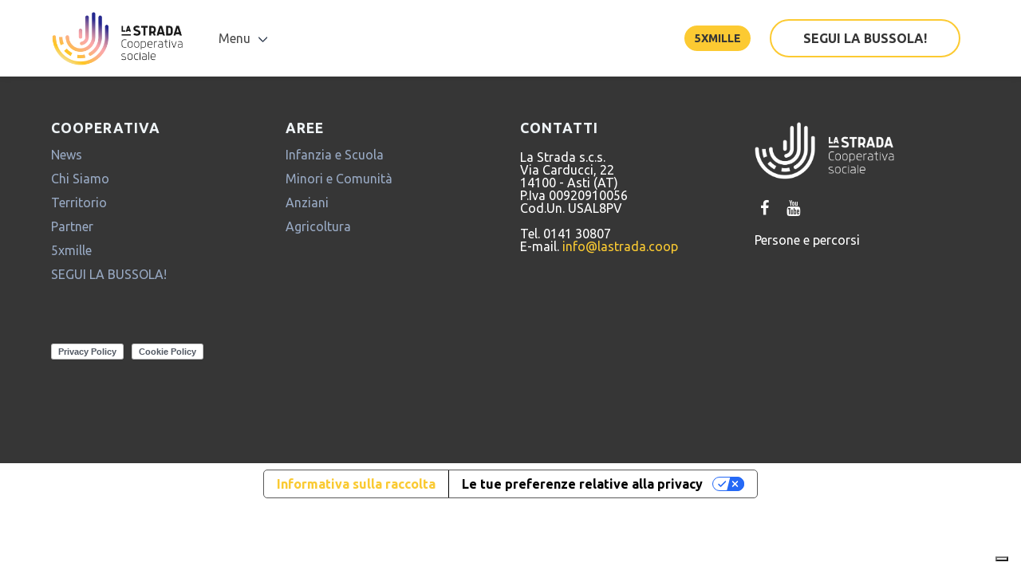

--- FILE ---
content_type: text/html; charset=UTF-8
request_url: https://lastrada.coop/tag/accoglienza/
body_size: 8331
content:
<!DOCTYPE html>
<html lang="it-IT">

      <head>
          <!-- Required Meta Tags -->
          <meta charset="utf-8">
          <meta name="viewport" content="width=device-width, initial-scale=1, shrink-to-fit=no">
          <meta http-equiv="x-ua-compatible" content="ie=edge">

          <title>
                          Accoglienza                      </title>


                      <meta property="og:image" content="https://lastrada.coop/wp-content/uploads/2018/12/crowd-2457730_1920-e1544698490279.png" />
          

          <link rel="icon" type="image/png" href="https://lastrada.coop/wp-content/uploads/2018/12/favicon-lastrada-colore.png" />

          <!--Core CSS -->

          <link rel="stylesheet" href="https://lastrada.coop/wp-content/themes/lastrada/assets/css/bulma.css">
          <link rel="stylesheet" href="https://lastrada.coop/wp-content/themes/lastrada/assets/css/app.css">

          <!-- i css delle varie demo. -->
          <link rel="stylesheet" href="https://lastrada.coop/wp-content/themes/lastrada/assets/css/core.css">

          <link rel="stylesheet" href="https://lastrada.coop/wp-content/themes/lastrada/assets/css/icons.min.css">
          <link href="https://fonts.googleapis.com/css?family=Ubuntu:400,700" rel="stylesheet">

          <link rel="stylesheet" type="text/css" href="https://lastrada.coop/wp-content/themes/lastrada/style.css" />


          			<script type="text/javascript" class="_iub_cs_skip">
				var _iub = _iub || {};
				_iub.csConfiguration = _iub.csConfiguration || {};
				_iub.csConfiguration.siteId = "1487941";
				_iub.csConfiguration.cookiePolicyId = "64986043";
			</script>
			<script class="_iub_cs_skip" src="https://cs.iubenda.com/sync/1487941.js"></script>
			<title>Accoglienza &#8211; La Strada</title>
<meta name='robots' content='max-image-preview:large' />
	<style>img:is([sizes="auto" i], [sizes^="auto," i]) { contain-intrinsic-size: 3000px 1500px }</style>
	<link rel='dns-prefetch' href='//cdn.iubenda.com' />
<link rel="alternate" type="application/rss+xml" title="La Strada &raquo; Feed" href="https://lastrada.coop/feed/" />
<link rel="alternate" type="application/rss+xml" title="La Strada &raquo; Feed dei commenti" href="https://lastrada.coop/comments/feed/" />
<link rel="alternate" type="application/rss+xml" title="La Strada &raquo; Accoglienza Feed del tag" href="https://lastrada.coop/tag/accoglienza/feed/" />
<script type="text/javascript">
/* <![CDATA[ */
window._wpemojiSettings = {"baseUrl":"https:\/\/s.w.org\/images\/core\/emoji\/15.0.3\/72x72\/","ext":".png","svgUrl":"https:\/\/s.w.org\/images\/core\/emoji\/15.0.3\/svg\/","svgExt":".svg","source":{"concatemoji":"https:\/\/lastrada.coop\/wp-includes\/js\/wp-emoji-release.min.js?ver=6.7.4"}};
/*! This file is auto-generated */
!function(i,n){var o,s,e;function c(e){try{var t={supportTests:e,timestamp:(new Date).valueOf()};sessionStorage.setItem(o,JSON.stringify(t))}catch(e){}}function p(e,t,n){e.clearRect(0,0,e.canvas.width,e.canvas.height),e.fillText(t,0,0);var t=new Uint32Array(e.getImageData(0,0,e.canvas.width,e.canvas.height).data),r=(e.clearRect(0,0,e.canvas.width,e.canvas.height),e.fillText(n,0,0),new Uint32Array(e.getImageData(0,0,e.canvas.width,e.canvas.height).data));return t.every(function(e,t){return e===r[t]})}function u(e,t,n){switch(t){case"flag":return n(e,"\ud83c\udff3\ufe0f\u200d\u26a7\ufe0f","\ud83c\udff3\ufe0f\u200b\u26a7\ufe0f")?!1:!n(e,"\ud83c\uddfa\ud83c\uddf3","\ud83c\uddfa\u200b\ud83c\uddf3")&&!n(e,"\ud83c\udff4\udb40\udc67\udb40\udc62\udb40\udc65\udb40\udc6e\udb40\udc67\udb40\udc7f","\ud83c\udff4\u200b\udb40\udc67\u200b\udb40\udc62\u200b\udb40\udc65\u200b\udb40\udc6e\u200b\udb40\udc67\u200b\udb40\udc7f");case"emoji":return!n(e,"\ud83d\udc26\u200d\u2b1b","\ud83d\udc26\u200b\u2b1b")}return!1}function f(e,t,n){var r="undefined"!=typeof WorkerGlobalScope&&self instanceof WorkerGlobalScope?new OffscreenCanvas(300,150):i.createElement("canvas"),a=r.getContext("2d",{willReadFrequently:!0}),o=(a.textBaseline="top",a.font="600 32px Arial",{});return e.forEach(function(e){o[e]=t(a,e,n)}),o}function t(e){var t=i.createElement("script");t.src=e,t.defer=!0,i.head.appendChild(t)}"undefined"!=typeof Promise&&(o="wpEmojiSettingsSupports",s=["flag","emoji"],n.supports={everything:!0,everythingExceptFlag:!0},e=new Promise(function(e){i.addEventListener("DOMContentLoaded",e,{once:!0})}),new Promise(function(t){var n=function(){try{var e=JSON.parse(sessionStorage.getItem(o));if("object"==typeof e&&"number"==typeof e.timestamp&&(new Date).valueOf()<e.timestamp+604800&&"object"==typeof e.supportTests)return e.supportTests}catch(e){}return null}();if(!n){if("undefined"!=typeof Worker&&"undefined"!=typeof OffscreenCanvas&&"undefined"!=typeof URL&&URL.createObjectURL&&"undefined"!=typeof Blob)try{var e="postMessage("+f.toString()+"("+[JSON.stringify(s),u.toString(),p.toString()].join(",")+"));",r=new Blob([e],{type:"text/javascript"}),a=new Worker(URL.createObjectURL(r),{name:"wpTestEmojiSupports"});return void(a.onmessage=function(e){c(n=e.data),a.terminate(),t(n)})}catch(e){}c(n=f(s,u,p))}t(n)}).then(function(e){for(var t in e)n.supports[t]=e[t],n.supports.everything=n.supports.everything&&n.supports[t],"flag"!==t&&(n.supports.everythingExceptFlag=n.supports.everythingExceptFlag&&n.supports[t]);n.supports.everythingExceptFlag=n.supports.everythingExceptFlag&&!n.supports.flag,n.DOMReady=!1,n.readyCallback=function(){n.DOMReady=!0}}).then(function(){return e}).then(function(){var e;n.supports.everything||(n.readyCallback(),(e=n.source||{}).concatemoji?t(e.concatemoji):e.wpemoji&&e.twemoji&&(t(e.twemoji),t(e.wpemoji)))}))}((window,document),window._wpemojiSettings);
/* ]]> */
</script>
<style id='wp-emoji-styles-inline-css' type='text/css'>

	img.wp-smiley, img.emoji {
		display: inline !important;
		border: none !important;
		box-shadow: none !important;
		height: 1em !important;
		width: 1em !important;
		margin: 0 0.07em !important;
		vertical-align: -0.1em !important;
		background: none !important;
		padding: 0 !important;
	}
</style>
<link rel='stylesheet' id='wp-block-library-css' href='https://lastrada.coop/wp-includes/css/dist/block-library/style.min.css?ver=6.7.4' type='text/css' media='all' />
<style id='classic-theme-styles-inline-css' type='text/css'>
/*! This file is auto-generated */
.wp-block-button__link{color:#fff;background-color:#32373c;border-radius:9999px;box-shadow:none;text-decoration:none;padding:calc(.667em + 2px) calc(1.333em + 2px);font-size:1.125em}.wp-block-file__button{background:#32373c;color:#fff;text-decoration:none}
</style>
<style id='global-styles-inline-css' type='text/css'>
:root{--wp--preset--aspect-ratio--square: 1;--wp--preset--aspect-ratio--4-3: 4/3;--wp--preset--aspect-ratio--3-4: 3/4;--wp--preset--aspect-ratio--3-2: 3/2;--wp--preset--aspect-ratio--2-3: 2/3;--wp--preset--aspect-ratio--16-9: 16/9;--wp--preset--aspect-ratio--9-16: 9/16;--wp--preset--color--black: #000000;--wp--preset--color--cyan-bluish-gray: #abb8c3;--wp--preset--color--white: #ffffff;--wp--preset--color--pale-pink: #f78da7;--wp--preset--color--vivid-red: #cf2e2e;--wp--preset--color--luminous-vivid-orange: #ff6900;--wp--preset--color--luminous-vivid-amber: #fcb900;--wp--preset--color--light-green-cyan: #7bdcb5;--wp--preset--color--vivid-green-cyan: #00d084;--wp--preset--color--pale-cyan-blue: #8ed1fc;--wp--preset--color--vivid-cyan-blue: #0693e3;--wp--preset--color--vivid-purple: #9b51e0;--wp--preset--gradient--vivid-cyan-blue-to-vivid-purple: linear-gradient(135deg,rgba(6,147,227,1) 0%,rgb(155,81,224) 100%);--wp--preset--gradient--light-green-cyan-to-vivid-green-cyan: linear-gradient(135deg,rgb(122,220,180) 0%,rgb(0,208,130) 100%);--wp--preset--gradient--luminous-vivid-amber-to-luminous-vivid-orange: linear-gradient(135deg,rgba(252,185,0,1) 0%,rgba(255,105,0,1) 100%);--wp--preset--gradient--luminous-vivid-orange-to-vivid-red: linear-gradient(135deg,rgba(255,105,0,1) 0%,rgb(207,46,46) 100%);--wp--preset--gradient--very-light-gray-to-cyan-bluish-gray: linear-gradient(135deg,rgb(238,238,238) 0%,rgb(169,184,195) 100%);--wp--preset--gradient--cool-to-warm-spectrum: linear-gradient(135deg,rgb(74,234,220) 0%,rgb(151,120,209) 20%,rgb(207,42,186) 40%,rgb(238,44,130) 60%,rgb(251,105,98) 80%,rgb(254,248,76) 100%);--wp--preset--gradient--blush-light-purple: linear-gradient(135deg,rgb(255,206,236) 0%,rgb(152,150,240) 100%);--wp--preset--gradient--blush-bordeaux: linear-gradient(135deg,rgb(254,205,165) 0%,rgb(254,45,45) 50%,rgb(107,0,62) 100%);--wp--preset--gradient--luminous-dusk: linear-gradient(135deg,rgb(255,203,112) 0%,rgb(199,81,192) 50%,rgb(65,88,208) 100%);--wp--preset--gradient--pale-ocean: linear-gradient(135deg,rgb(255,245,203) 0%,rgb(182,227,212) 50%,rgb(51,167,181) 100%);--wp--preset--gradient--electric-grass: linear-gradient(135deg,rgb(202,248,128) 0%,rgb(113,206,126) 100%);--wp--preset--gradient--midnight: linear-gradient(135deg,rgb(2,3,129) 0%,rgb(40,116,252) 100%);--wp--preset--font-size--small: 13px;--wp--preset--font-size--medium: 20px;--wp--preset--font-size--large: 36px;--wp--preset--font-size--x-large: 42px;--wp--preset--spacing--20: 0.44rem;--wp--preset--spacing--30: 0.67rem;--wp--preset--spacing--40: 1rem;--wp--preset--spacing--50: 1.5rem;--wp--preset--spacing--60: 2.25rem;--wp--preset--spacing--70: 3.38rem;--wp--preset--spacing--80: 5.06rem;--wp--preset--shadow--natural: 6px 6px 9px rgba(0, 0, 0, 0.2);--wp--preset--shadow--deep: 12px 12px 50px rgba(0, 0, 0, 0.4);--wp--preset--shadow--sharp: 6px 6px 0px rgba(0, 0, 0, 0.2);--wp--preset--shadow--outlined: 6px 6px 0px -3px rgba(255, 255, 255, 1), 6px 6px rgba(0, 0, 0, 1);--wp--preset--shadow--crisp: 6px 6px 0px rgba(0, 0, 0, 1);}:where(.is-layout-flex){gap: 0.5em;}:where(.is-layout-grid){gap: 0.5em;}body .is-layout-flex{display: flex;}.is-layout-flex{flex-wrap: wrap;align-items: center;}.is-layout-flex > :is(*, div){margin: 0;}body .is-layout-grid{display: grid;}.is-layout-grid > :is(*, div){margin: 0;}:where(.wp-block-columns.is-layout-flex){gap: 2em;}:where(.wp-block-columns.is-layout-grid){gap: 2em;}:where(.wp-block-post-template.is-layout-flex){gap: 1.25em;}:where(.wp-block-post-template.is-layout-grid){gap: 1.25em;}.has-black-color{color: var(--wp--preset--color--black) !important;}.has-cyan-bluish-gray-color{color: var(--wp--preset--color--cyan-bluish-gray) !important;}.has-white-color{color: var(--wp--preset--color--white) !important;}.has-pale-pink-color{color: var(--wp--preset--color--pale-pink) !important;}.has-vivid-red-color{color: var(--wp--preset--color--vivid-red) !important;}.has-luminous-vivid-orange-color{color: var(--wp--preset--color--luminous-vivid-orange) !important;}.has-luminous-vivid-amber-color{color: var(--wp--preset--color--luminous-vivid-amber) !important;}.has-light-green-cyan-color{color: var(--wp--preset--color--light-green-cyan) !important;}.has-vivid-green-cyan-color{color: var(--wp--preset--color--vivid-green-cyan) !important;}.has-pale-cyan-blue-color{color: var(--wp--preset--color--pale-cyan-blue) !important;}.has-vivid-cyan-blue-color{color: var(--wp--preset--color--vivid-cyan-blue) !important;}.has-vivid-purple-color{color: var(--wp--preset--color--vivid-purple) !important;}.has-black-background-color{background-color: var(--wp--preset--color--black) !important;}.has-cyan-bluish-gray-background-color{background-color: var(--wp--preset--color--cyan-bluish-gray) !important;}.has-white-background-color{background-color: var(--wp--preset--color--white) !important;}.has-pale-pink-background-color{background-color: var(--wp--preset--color--pale-pink) !important;}.has-vivid-red-background-color{background-color: var(--wp--preset--color--vivid-red) !important;}.has-luminous-vivid-orange-background-color{background-color: var(--wp--preset--color--luminous-vivid-orange) !important;}.has-luminous-vivid-amber-background-color{background-color: var(--wp--preset--color--luminous-vivid-amber) !important;}.has-light-green-cyan-background-color{background-color: var(--wp--preset--color--light-green-cyan) !important;}.has-vivid-green-cyan-background-color{background-color: var(--wp--preset--color--vivid-green-cyan) !important;}.has-pale-cyan-blue-background-color{background-color: var(--wp--preset--color--pale-cyan-blue) !important;}.has-vivid-cyan-blue-background-color{background-color: var(--wp--preset--color--vivid-cyan-blue) !important;}.has-vivid-purple-background-color{background-color: var(--wp--preset--color--vivid-purple) !important;}.has-black-border-color{border-color: var(--wp--preset--color--black) !important;}.has-cyan-bluish-gray-border-color{border-color: var(--wp--preset--color--cyan-bluish-gray) !important;}.has-white-border-color{border-color: var(--wp--preset--color--white) !important;}.has-pale-pink-border-color{border-color: var(--wp--preset--color--pale-pink) !important;}.has-vivid-red-border-color{border-color: var(--wp--preset--color--vivid-red) !important;}.has-luminous-vivid-orange-border-color{border-color: var(--wp--preset--color--luminous-vivid-orange) !important;}.has-luminous-vivid-amber-border-color{border-color: var(--wp--preset--color--luminous-vivid-amber) !important;}.has-light-green-cyan-border-color{border-color: var(--wp--preset--color--light-green-cyan) !important;}.has-vivid-green-cyan-border-color{border-color: var(--wp--preset--color--vivid-green-cyan) !important;}.has-pale-cyan-blue-border-color{border-color: var(--wp--preset--color--pale-cyan-blue) !important;}.has-vivid-cyan-blue-border-color{border-color: var(--wp--preset--color--vivid-cyan-blue) !important;}.has-vivid-purple-border-color{border-color: var(--wp--preset--color--vivid-purple) !important;}.has-vivid-cyan-blue-to-vivid-purple-gradient-background{background: var(--wp--preset--gradient--vivid-cyan-blue-to-vivid-purple) !important;}.has-light-green-cyan-to-vivid-green-cyan-gradient-background{background: var(--wp--preset--gradient--light-green-cyan-to-vivid-green-cyan) !important;}.has-luminous-vivid-amber-to-luminous-vivid-orange-gradient-background{background: var(--wp--preset--gradient--luminous-vivid-amber-to-luminous-vivid-orange) !important;}.has-luminous-vivid-orange-to-vivid-red-gradient-background{background: var(--wp--preset--gradient--luminous-vivid-orange-to-vivid-red) !important;}.has-very-light-gray-to-cyan-bluish-gray-gradient-background{background: var(--wp--preset--gradient--very-light-gray-to-cyan-bluish-gray) !important;}.has-cool-to-warm-spectrum-gradient-background{background: var(--wp--preset--gradient--cool-to-warm-spectrum) !important;}.has-blush-light-purple-gradient-background{background: var(--wp--preset--gradient--blush-light-purple) !important;}.has-blush-bordeaux-gradient-background{background: var(--wp--preset--gradient--blush-bordeaux) !important;}.has-luminous-dusk-gradient-background{background: var(--wp--preset--gradient--luminous-dusk) !important;}.has-pale-ocean-gradient-background{background: var(--wp--preset--gradient--pale-ocean) !important;}.has-electric-grass-gradient-background{background: var(--wp--preset--gradient--electric-grass) !important;}.has-midnight-gradient-background{background: var(--wp--preset--gradient--midnight) !important;}.has-small-font-size{font-size: var(--wp--preset--font-size--small) !important;}.has-medium-font-size{font-size: var(--wp--preset--font-size--medium) !important;}.has-large-font-size{font-size: var(--wp--preset--font-size--large) !important;}.has-x-large-font-size{font-size: var(--wp--preset--font-size--x-large) !important;}
:where(.wp-block-post-template.is-layout-flex){gap: 1.25em;}:where(.wp-block-post-template.is-layout-grid){gap: 1.25em;}
:where(.wp-block-columns.is-layout-flex){gap: 2em;}:where(.wp-block-columns.is-layout-grid){gap: 2em;}
:root :where(.wp-block-pullquote){font-size: 1.5em;line-height: 1.6;}
</style>

<script  type="text/javascript" class=" _iub_cs_skip" type="text/javascript" id="iubenda-head-inline-scripts-0">
/* <![CDATA[ */
            var _iub = _iub || [];
            _iub.csConfiguration ={"floatingPreferencesButtonDisplay":"bottom-right","lang":"it","siteId":1487941,"cookiePolicyId":64986043,"whitelabel":false,"banner":{"closeButtonDisplay":false,"listPurposes":true,"explicitWithdrawal":true,"rejectButtonDisplay":true,"acceptButtonDisplay":true,"customizeButtonDisplay":true,"closeButtonRejects":true,"position":"bottom","style":"light","textColor":"#000000","backgroundColor":"#FFFFFF","customizeButtonCaptionColor":"#4D4D4D","customizeButtonColor":"#DADADA"},"perPurposeConsent":true,"enableUspr":true,"showBannerForUS":true,"enableLgpd":true,"googleAdditionalConsentMode":true,"invalidateConsentWithoutLog":true,"enableTcf":true,"tcfPurposes":{"1":true,"2":"consent_only","3":"consent_only","4":"consent_only","5":"consent_only","6":"consent_only","7":"consent_only","8":"consent_only","9":"consent_only","10":"consent_only"}}; 
/* ]]> */
</script>
<script  type="text/javascript" class=" _iub_cs_skip" type="text/javascript" src="//cdn.iubenda.com/cs/tcf/stub-v2.js?ver=3.12.4" id="iubenda-head-scripts-0-js"></script>
<script  type="text/javascript" class=" _iub_cs_skip" type="text/javascript" src="//cdn.iubenda.com/cs/tcf/safe-tcf-v2.js?ver=3.12.4" id="iubenda-head-scripts-1-js"></script>
<script  type="text/javascript" class=" _iub_cs_skip" type="text/javascript" src="//cdn.iubenda.com/cs/gpp/stub.js?ver=3.12.4" id="iubenda-head-scripts-2-js"></script>
<script  type="text/javascript" charset="UTF-8" async="" class=" _iub_cs_skip" type="text/javascript" src="//cdn.iubenda.com/cs/iubenda_cs.js?ver=3.12.4" id="iubenda-head-scripts-3-js"></script>
<script type="text/javascript" src="https://lastrada.coop/wp-includes/js/jquery/jquery.min.js?ver=3.7.1" id="jquery-core-js"></script>
<script type="text/javascript" src="https://lastrada.coop/wp-includes/js/jquery/jquery-migrate.min.js?ver=3.4.1" id="jquery-migrate-js"></script>
<link rel="https://api.w.org/" href="https://lastrada.coop/wp-json/" /><link rel="alternate" title="JSON" type="application/json" href="https://lastrada.coop/wp-json/wp/v2/tags/128" /><link rel="EditURI" type="application/rsd+xml" title="RSD" href="https://lastrada.coop/xmlrpc.php?rsd" />
<meta name="generator" content="WordPress 6.7.4" />
<link rel="icon" href="https://lastrada.coop/wp-content/uploads/2018/12/cropped-favicon-lastrada-colore-32x32.png" sizes="32x32" />
<link rel="icon" href="https://lastrada.coop/wp-content/uploads/2018/12/cropped-favicon-lastrada-colore-192x192.png" sizes="192x192" />
<link rel="apple-touch-icon" href="https://lastrada.coop/wp-content/uploads/2018/12/cropped-favicon-lastrada-colore-180x180.png" />
<meta name="msapplication-TileImage" content="https://lastrada.coop/wp-content/uploads/2018/12/cropped-favicon-lastrada-colore-270x270.png" />



          <!-- Global site tag (gtag.js) - Google Analytics -->
          <script async src="https://www.googletagmanager.com/gtag/js?id=UA-132657109-1"></script>
          <script>
            window.dataLayer = window.dataLayer || [];
            function gtag(){dataLayer.push(arguments);}
            gtag('js', new Date());

            gtag('config', 'UA-132657109-1');
          </script>



      </head>
      <body class="archive tag tag-accoglienza tag-128">
          <div class="pageloader"></div>
          <div class="infraloader is-active"></div>


          <nav class="navbar navbar-wrapper navbar-fade navbar-faded" style="z-index:99999;">
              <div class="container">
                  <!-- Brand -->
                  <div class="navbar-brand">
                      <a class="navbar-item" href="/">
                          <!--<img class="light-logo" src="https://lastrada.coop/wp-content/themes/lastrada/assets/images/logos/bulkit-white.svg" alt="">-->
                          <img class="dark-logo" src="https://lastrada.coop/wp-content/themes/lastrada/assets/images/custom/logo-lastrada-colore.png" alt="">
                      </a>

                      <!-- Sidebar Trigger
                      <a id="navigation-trigger" class="navbar-item hamburger-btn" href="javascript:void(0);">
                          <span class="menu-toggle">
                              <span class="icon-box-toggle">
                                  <span class="rotate">
                                      <i class="icon-line-top"></i>
                                      <i class="icon-line-center"></i>
                                      <i class="icon-line-bottom"></i>
                                  </span>
                              </span>
                          </span>
                      </a> -->

                      <!-- Responsive toggle -->
                      <div class="custom-burger" data-target="">
                          <a id="" class="responsive-btn" href="javascript:void(0);">
                              <span class="menu-toggle">
                                  <span class="icon-box-toggle">
                                      <span class="rotate">
                                          <i class="icon-line-top"></i>
                                          <i class="icon-line-center"></i>
                                          <i class="icon-line-bottom"></i>
                                      </span>
                                  </span>
                              </span>
                          </a>
                      </div>
                      <!-- /Responsive toggle -->
                  </div>

                  <!-- Navbar menu -->
                <div id="is-cloned" class="navbar-menu">
                    <!-- Navbar Start -->
                    <div class="navbar-start">
                        <!-- Dropdown -->
                        <div class="navbar-item has-dropdown is-hoverable is-mega is-hidden-mobile">
                            <div class="navbar-link">
                                Menu
                            </div>
                            <div class="navbar-dropdown is-megamenu animated prefadeInUp fadeInUp" data-style="width: 18rem;">
                                <div class="mega-inner">
                                    <div class="container">
                                        <div class="columns">
                                            <div class="column">
                                                <h2 class="title is-6 is-mega-menu-title">Cooperativa</h2>


                                                                                                    
                                                        <a class="navbar-item is-flex" href="/blog">
                                                            <i class="im im-icon-Letter-Open"></i>
                                                            <div class="navbar-content">
                                                                <p>
                                                                    <small class="color-secondary">News</small>
                                                                </p>
                                                                <p>Notizie dalla cooperativa</p>
                                                            </div>
                                                        </a>


                                                    
                                                        <a class="navbar-item is-flex" href="/chi-siamo">
                                                            <i class="im im-icon-Conference"></i>
                                                            <div class="navbar-content">
                                                                <p>
                                                                    <small class="color-secondary">Chi siamo</small>
                                                                </p>
                                                                <p>La Cooperativa</p>
                                                            </div>
                                                        </a>


                                                    
                                                        <a class="navbar-item is-flex" href="/chi-siamo/#territorio">
                                                            <i class="im im-icon-Geo-Star"></i>
                                                            <div class="navbar-content">
                                                                <p>
                                                                    <small class="color-secondary">Il territorio</small>
                                                                </p>
                                                                <p>L'area di intervento</p>
                                                            </div>
                                                        </a>


                                                    
                                                        <a class="navbar-item is-flex" href="/chi-siamo/#partner">
                                                            <i class="im im-icon-Repeat-4"></i>
                                                            <div class="navbar-content">
                                                                <p>
                                                                    <small class="color-secondary">I partner</small>
                                                                </p>
                                                                <p>Enti e aziende che supportano La Strada</p>
                                                            </div>
                                                        </a>


                                                                                                    
                                            </div>
                                            <div class="column">
                                                <h2 class="title is-6 is-mega-menu-title"><a href="/aree">Aree</a></h2>

                                                                                                
                                                  <!-- Area -->
                                                  <a class="navbar-item is-flex" href="https://lastrada.coop/area/infanzia-e-scuola/">
                                                      <i class="im im-icon-Home-5"></i>
                                                      <div class="navbar-content">
                                                          <p>
                                                              <small class="color-secondary">Infanzia</small>
                                                          </p>
                                                          <p>0-6 anni</p>
                                                      </div>
                                                  </a>

                                                
                                                  <!-- Area -->
                                                  <a class="navbar-item is-flex" href="https://lastrada.coop/area/minori-e-comunita/">
                                                      <i class="im im-icon-Teacher"></i>
                                                      <div class="navbar-content">
                                                          <p>
                                                              <small class="color-secondary">Minori e Comunità</small>
                                                          </p>
                                                          <p>minori 0 - 17 , giovani 18 - 21</p>
                                                      </div>
                                                  </a>

                                                
                                                  </div>
                                                  <div class="column">
                                                  <h2 class="title is-6 is-mega-menu-title" style="visibility:hidden;">-</h2>

                                                  
                                                  <!-- Area -->
                                                  <a class="navbar-item is-flex" href="https://lastrada.coop/area/anziani/">
                                                      <i class="im im-icon-Old-Sticky"></i>
                                                      <div class="navbar-content">
                                                          <p>
                                                              <small class="color-secondary">Anziani</small>
                                                          </p>
                                                          <p>Casa di riposo e attività di animazione</p>
                                                      </div>
                                                  </a>

                                                                                                
                                            </div>



                                            <div class="column">
                                                <h2 class="title is-6 is-mega-menu-title">Amministrazione</h2>
                                                                                                    
                                                        <a class="navbar-item is-flex" href="/statuto">
                                                            <i class="im im-icon-Letter-Open"></i>
                                                            <div class="navbar-content">
                                                                <p>
                                                                    <small class="color-secondary">Statuto</small>
                                                                </p>
                                                                <p>Organizzazione</p>
                                                            </div>
                                                        </a>


                                                    
                                                        <a class="navbar-item is-flex" href="/bilancio-sociale">
                                                            <i class="im im-icon-Wallet-2"></i>
                                                            <div class="navbar-content">
                                                                <p>
                                                                    <small class="color-secondary">Bilanci</small>
                                                                </p>
                                                                <p>Trasparenza</p>
                                                            </div>
                                                        </a>


                                                                                                                                                </div>

                                        </div>
                                    </div>

                                    <hr class="navbar-divider">
                                    <div class="navbar-item is-footer is-hidden-mobile">
                                        <div class="navbar-content">
                                            <div class="level is-mobile">
                                                <div class="level-left">
                                                    <div class="level-item">
                                                        <strong>Seguici</strong>
                                                    </div>
                                                </div>
                                                <div class="level-right">
                                                    <div class="level-item">

                                                                                                                    
                                                                <a class="social-link" href="https://www.facebook.com/coop.lastrada/"><i class="fa fa-facebook"></i></a>

                                                            
                                                                <a class="social-link" href="https://www.youtube.com/channel/UCfp_uoA8otJyfwuAeca4Ybg"><i class="fa fa-youtube"></i></a>

                                                                                                                    

                                                    </div>
                                                </div>
                                            </div>
                                        </div>
                                    </div>

                                    <!--<div class="menu-image is-hidden-mobile">
                                        <img src="https://lastrada.coop/wp-content/themes/lastrada/assets/images/bg/shapes/megamenu-blue.svg" alt="">
                                    </div>-->
                                </div>
                            </div>
                        </div>                <!-- Navbar item -->



                                                    

                                <a class="navbar-item is-slide is-centered-tablet is-hidden-desktop is-hidden-tablet" href="/blog">
                                    News                                </a>


                            

                                <a class="navbar-item is-slide is-centered-tablet is-hidden-desktop is-hidden-tablet" href="/chi-siamo">
                                    Cooperativa                                </a>


                            

                                <a class="navbar-item is-slide is-centered-tablet is-hidden-desktop is-hidden-tablet" href="/aree">
                                    Aree                                </a>


                            

                                <a class="navbar-item is-slide is-centered-tablet is-hidden-desktop is-hidden-tablet" href="/statuto">
                                    Statuto                                </a>


                            

                                <a class="navbar-item is-slide is-centered-tablet is-hidden-desktop is-hidden-tablet" href="/bilancio">
                                    Bilancio Sociale                                </a>


                            

                                <a class="navbar-item is-slide is-centered-tablet is-hidden-desktop is-hidden-tablet" href="/documenti">
                                    Documenti                                </a>


                                                    
                    </div>

                    <!-- Navbar end -->
                    <div class="navbar-end">
                                                <!-- Signup button -->



                                                  <div class="navbar-item is-button is-centered-tablet">
                              <a id="#donazioni-btn" href="https://lastrada.coop/homepage/5xmille" class="button is-bold  raised" style="border-radius: 40px;border-color: #fcca32;text-transform: uppercase;font-size: 14px;background-color: #fcca32;">
                                  5xmille                              </a>
                          </div>
                        


                                                  <div class="navbar-item is-button is-centered-tablet">
                              <a id="#signup-btn" href="https://www.forfunding.intesasanpaolo.com/DonationPlatform-ISP/nav/progetto/segui-la-bussola" class="button button-cta is-bold btn-align raised" style="border-radius: 40px;border-color: #fcca32;">
                                  SEGUI LA BUSSOLA!                              </a>
                          </div>
                        


                    </div>
                </div>
              </div>
          </nav>
<section id="content" role="main">
<header class="header">
<h1 class="entry-title">Tag Archives: Accoglienza</h1>
</header>
<article id="post-1039" class="post-1039 post type-post status-publish format-standard hentry category-incontri category-minori_e_comunita tag-accoglienza tag-affido tag-comunita-per-minori-piccolo-principe tag-costigliole-dasti tag-famiglia">
<header>
<h2 class="entry-title"><a href="https://lastrada.coop/incontro-informazione-su-accoglienza-e-affido/" title="Incontro su accoglienza e affido" rel="bookmark">Incontro su accoglienza e affido</a></h2> <section class="entry-meta">
<span class="author vcard"><a href="https://lastrada.coop/author/lastradaamministratore/" title="Articoli scritti da Amministratore" rel="author">Amministratore</a></span>
<span class="meta-sep"> | </span>
<span class="entry-date">12 Aprile 2019</span>
</section></header>
<section class="entry-summary">
</section><footer class="entry-footer">
<span class="cat-links">Categories: <a href="https://lastrada.coop/categoria/incontri/" rel="category tag">Incontri</a>, <a href="https://lastrada.coop/categoria/minori_e_comunita/" rel="category tag">Minori e Comunità</a></span>
<span class="tag-links">Tag: <a href="https://lastrada.coop/tag/accoglienza/" rel="tag">Accoglienza</a>, <a href="https://lastrada.coop/tag/affido/" rel="tag">Affido</a>, <a href="https://lastrada.coop/tag/comunita-per-minori-piccolo-principe/" rel="tag">Comunità per minori Piccolo Principe</a>, <a href="https://lastrada.coop/tag/costigliole-dasti/" rel="tag">Costigliole d'Asti</a>, <a href="https://lastrada.coop/tag/famiglia/" rel="tag">Fa+miglia</a></span>
<span class="meta-sep">|</span> <span class="comments-link"><a href="https://lastrada.coop/incontro-informazione-su-accoglienza-e-affido/#respond">Comments</a></span></footer> </article></section>
<aside id="sidebar" role="complementary">
<div id="primary" class="widget-area">
<ul class="xoxo">
</ul>
</div>
</aside>
          <!-- Dark footer -->
          <footer id="contatti" class="footer footer-dark">
              <div class="container">
                  <div class="columns">
                      <div class="column">
                          <div class="footer-column">
                              <div class="footer-header">
                                  <h3>Cooperativa</h3>
                              </div>
                              <ul class="link-list">
                                                                			
                              				<li><a href="https://lastrada.coop/blog/">News</a></li>

                              			
                              				<li><a href="https://lastrada.coop/homepage/chi-siamo">Chi Siamo</a></li>

                              			
                              				<li><a href="https://lastrada.coop/homepage/chi-siamo/#territorio">Territorio</a></li>

                              			
                              				<li><a href="https://lastrada.coop/homepage/chi-siamo/#partner">Partner</a></li>

                              			
                              				<li><a href="https://lastrada.coop/homepage/5xmille">5xmille</a></li>

                              			
                              				<li><a href="https://www.forfunding.intesasanpaolo.com/DonationPlatform-ISP/nav/progetto/segui-la-bussola">SEGUI LA BUSSOLA!</a></li>

                              			                              		                              </ul>
                          </div>
                      </div>
                      <div class="column">
                          <div class="footer-column">
                              <div class="footer-header">
                                  <h3>Aree</h3>
                              </div>
                              <ul class="link-list">
                                                                  
                                    <li><a href="https://lastrada.coop/area/infanzia-e-scuola">Infanzia e Scuola</a></li>

                                  
                                    <li><a href="https://lastrada.coop/area/minori-e-comunita">Minori e Comunità</a></li>

                                  
                                    <li><a href="https://lastrada.coop/area/anziani">Anziani</a></li>

                                  
                                    <li><a href="https://lastrada.coop/area/agricoltura">Agricoltura</a></li>

                                                                                                </ul>
                          </div>
                      </div>
                      <div class="column">
                          <div class="footer-column">
                              <div class="footer-header">
                                  <h3>Contatti</h3>
                              </div>
                              <div class="copyright">
                                  <span class="moto light-text">La Strada s.c.s.<br />
Via Carducci, 22<br />
14100 - Asti (AT)<br />
P.Iva 00920910056<br />
Cod.Un. USAL8PV<br>
                                  <br>
                                  Tel. 0141 30807<br>
                                  E-mail. <a href="mailto:info@lastrada.coop">info@lastrada.coop</a></span>
                              </div>
                          </div>
                      </div>
                      <div class="column">
                          <div class="footer-column">
                              <div class="footer-logo">
                                  <img class="dark-logo" src="https://lastrada.coop/wp-content/themes/lastrada/assets/images/custom/logo-lastrada-bianco.png" alt="">
                              </div>
                              <div class="footer-header">
                                  <nav class="level is-mobile">
                                      <div class="level-left level-social">


                                                                                        
                                                  <a href="https://www.facebook.com/coop.lastrada/" class="level-item">
                                                      <span class="icon"><i class="fa fa-facebook"></i></span>
                                                  </a>

                                              
                                                  <a href="https://www.youtube.com/channel/UCfp_uoA8otJyfwuAeca4Ybg" class="level-item">
                                                      <span class="icon"><i class="fa fa-youtube"></i></span>
                                                  </a>

                                                                                        

                                      </div>
                                  </nav>
                              </div>

                              <div class="copyright">
                                  <span class="moto light-text">Persone e percorsi</span>
                              </div>

                          </div>
                      </div>
                  </div>
              </div>


              <div class="container">
                  <div class="columns">
                      <div class="column">
                          <div class="footer-column">
                            <a href="https://www.iubenda.com/privacy-policy/64986043" class="iubenda-white no-brand iubenda-embed" title="Privacy Policy ">Privacy Policy</a>
                            <a href="https://www.iubenda.com/privacy-policy/64986043/cookie-policy" class="iubenda-white no-brand iubenda-embed" title="Cookie Policy ">Cookie Policy</a>

                            <script type="text/javascript">(function (w,d) {var loader = function () {var s = d.createElement("script"), tag = d.getElementsByTagName("script")[0]; s.src="https://cdn.iubenda.com/iubenda.js"; tag.parentNode.insertBefore(s,tag);}; if(w.addEventListener){w.addEventListener("load", loader, false);}else if(w.attachEvent){w.attachEvent("onload", loader);}else{w.onload = loader;}})(window, document);</script>
                          </div>
                      </div>
                  </div>
              </div>

              <style>
              div#iubenda-pp {z-index: 99999 !important;}
              </style>





          </footer>
          <!-- /Dark footer -->




          <!-- Back To Top Button -->
          <div id="backtotop"><a href="#"></a></div><!-- Concatenated jQuery and plugins -->
          <script src="https://lastrada.coop/wp-content/themes/lastrada/assets/js/app.js"></script>

          <script src="https://lastrada.coop/wp-content/themes/lastrada/assets/js/js.cook.js"></script>

          <!-- Bulkit js -->
          <script src="https://lastrada.coop/wp-content/themes/lastrada/assets/js/startup.js"></script>
          <script src="https://lastrada.coop/wp-content/themes/lastrada/assets/js/auth.js"></script>
          <script src="https://lastrada.coop/wp-content/themes/lastrada/assets/js/contact.js"></script>
          <script src="https://lastrada.coop/wp-content/themes/lastrada/assets/js/main.js"></script>




</body>
</html>


--- FILE ---
content_type: text/css
request_url: https://lastrada.coop/wp-content/themes/lastrada/assets/css/bulma.css
body_size: 76173
content:
/*! bulma.io v0.7.1 | MIT License | github.com/jgthms/bulma */@-webkit-keyframes spinAround{from{-webkit-transform:rotate(0deg);transform:rotate(0deg)}to{-webkit-transform:rotate(359deg);transform:rotate(359deg)}}@keyframes spinAround{from{-webkit-transform:rotate(0deg);transform:rotate(0deg)}to{-webkit-transform:rotate(359deg);transform:rotate(359deg)}}.delete,.modal-close,.is-unselectable,.button,.file,.breadcrumb,.pagination-previous,.pagination-next,.pagination-link,.pagination-ellipsis,.tabs{-webkit-touch-callout:none;-webkit-user-select:none;-moz-user-select:none;-ms-user-select:none;user-select:none}.select:not(.is-multiple):not(.is-loading)::after,.navbar-link::after{border:3px solid transparent;border-radius:2px;border-right:0;border-top:0;content:" ";display:block;height:0.625em;margin-top:-0.4375em;pointer-events:none;position:absolute;top:50%;-webkit-transform:rotate(-45deg);transform:rotate(-45deg);-webkit-transform-origin:center;transform-origin:center;width:0.625em}.box:not(:last-child),.content:not(:last-child),.notification:not(:last-child),.progress:not(:last-child),.table:not(:last-child),.table-container:not(:last-child),.title:not(:last-child),.subtitle:not(:last-child),.block:not(:last-child),.highlight:not(:last-child),.breadcrumb:not(:last-child),.level:not(:last-child),.message:not(:last-child),.tabs:not(:last-child){margin-bottom:1.5rem}.delete,.modal-close{-moz-appearance:none;-webkit-appearance:none;background-color:rgba(10,10,10,0.2);border:none;border-radius:290486px;cursor:pointer;display:inline-block;-ms-flex-positive:0;flex-grow:0;-ms-flex-negative:0;flex-shrink:0;font-size:0;height:20px;max-height:20px;max-width:20px;min-height:20px;min-width:20px;outline:none;position:relative;vertical-align:top;width:20px}.delete::before,.modal-close::before,.delete::after,.modal-close::after{background-color:#fff;content:"";display:block;left:50%;position:absolute;top:50%;-webkit-transform:translateX(-50%) translateY(-50%) rotate(45deg);transform:translateX(-50%) translateY(-50%) rotate(45deg);-webkit-transform-origin:center center;transform-origin:center center}.delete::before,.modal-close::before{height:2px;width:50%}.delete::after,.modal-close::after{height:50%;width:2px}.delete:hover,.modal-close:hover,.delete:focus,.modal-close:focus{background-color:rgba(10,10,10,0.3)}.delete:active,.modal-close:active{background-color:rgba(10,10,10,0.4)}.is-small.delete,.is-small.modal-close{height:16px;max-height:16px;max-width:16px;min-height:16px;min-width:16px;width:16px}.is-medium.delete,.is-medium.modal-close{height:24px;max-height:24px;max-width:24px;min-height:24px;min-width:24px;width:24px}.is-large.delete,.is-large.modal-close{height:32px;max-height:32px;max-width:32px;min-height:32px;min-width:32px;width:32px}.button.is-loading::after,.select.is-loading::after,.control.is-loading::after,.loader{-webkit-animation:spinAround 500ms infinite linear;animation:spinAround 500ms infinite linear;border:2px solid #dbdbdb;border-radius:290486px;border-right-color:transparent;border-top-color:transparent;content:"";display:block;height:1em;position:relative;width:1em}.is-overlay,.image.is-square img,.image.is-1by1 img,.image.is-5by4 img,.image.is-4by3 img,.image.is-3by2 img,.image.is-5by3 img,.image.is-16by9 img,.image.is-2by1 img,.image.is-3by1 img,.image.is-4by5 img,.image.is-3by4 img,.image.is-2by3 img,.image.is-3by5 img,.image.is-9by16 img,.image.is-1by2 img,.image.is-1by3 img,.modal,.modal-background,.hero-video{bottom:0;left:0;position:absolute;right:0;top:0}.button,.input,.textarea,.select select,.file-cta,.file-name,.pagination-previous,.pagination-next,.pagination-link,.pagination-ellipsis{-moz-appearance:none;-webkit-appearance:none;-ms-flex-align:center;align-items:center;border:1px solid transparent;border-radius:4px;box-shadow:none;display:-ms-inline-flexbox;display:inline-flex;font-size:1rem;height:2.25em;-ms-flex-pack:start;justify-content:flex-start;line-height:1.5;padding-bottom:calc(0.375em - 1px);padding-left:calc(0.625em - 1px);padding-right:calc(0.625em - 1px);padding-top:calc(0.375em - 1px);position:relative;vertical-align:top}.button:focus,.input:focus,.textarea:focus,.select select:focus,.file-cta:focus,.file-name:focus,.pagination-previous:focus,.pagination-next:focus,.pagination-link:focus,.pagination-ellipsis:focus,.is-focused.button,.is-focused.input,.is-focused.textarea,.select select.is-focused,.is-focused.file-cta,.is-focused.file-name,.is-focused.pagination-previous,.is-focused.pagination-next,.is-focused.pagination-link,.is-focused.pagination-ellipsis,.button:active,.input:active,.textarea:active,.select select:active,.file-cta:active,.file-name:active,.pagination-previous:active,.pagination-next:active,.pagination-link:active,.pagination-ellipsis:active,.is-active.button,.is-active.input,.is-active.textarea,.select select.is-active,.is-active.file-cta,.is-active.file-name,.is-active.pagination-previous,.is-active.pagination-next,.is-active.pagination-link,.is-active.pagination-ellipsis{outline:none}[disabled].button,[disabled].input,[disabled].textarea,.select select[disabled],[disabled].file-cta,[disabled].file-name,[disabled].pagination-previous,[disabled].pagination-next,[disabled].pagination-link,[disabled].pagination-ellipsis{cursor:not-allowed}/*! minireset.css v0.0.3 | MIT License | github.com/jgthms/minireset.css */html,body,p,ol,ul,li,dl,dt,dd,blockquote,figure,fieldset,legend,textarea,pre,iframe,hr,h1,h2,h3,h4,h5,h6{margin:0;padding:0}h1,h2,h3,h4,h5,h6{font-size:100%;font-weight:normal}ul{list-style:none}button,input,select,textarea{margin:0}html{box-sizing:border-box}*,*::before,*::after{box-sizing:inherit}img,audio,video{height:auto;max-width:100%}iframe{border:0}table{border-collapse:collapse;border-spacing:0}td,th{padding:0;text-align:left}html{background-color:#fff;font-size:14px;-moz-osx-font-smoothing:grayscale;-webkit-font-smoothing:antialiased;min-width:300px;overflow-x:hidden;overflow-y:scroll;text-rendering:optimizeLegibility;-webkit-text-size-adjust:100%;text-size-adjust:100%}article,aside,figure,footer,header,hgroup,section{display:block}body,button,input,select,textarea{font-family:BlinkMacSystemFont,-apple-system,"Segoe UI","Roboto","Oxygen","Ubuntu","Cantarell","Fira Sans","Droid Sans","Helvetica Neue","Helvetica","Arial",sans-serif}code,pre{-moz-osx-font-smoothing:auto;-webkit-font-smoothing:auto;font-family:monospace}body{color:#4a4a4a;font-size:1rem;font-weight:400;line-height:1.5}a{color:#3273dc;cursor:pointer;text-decoration:none}a strong{color:currentColor}a:hover{color:#363636}code{background-color:#f5f5f5;color:#ff3860;font-size:.875em;font-weight:normal;padding:0.25em 0.5em 0.25em}hr{background-color:#f5f5f5;border:none;display:block;height:2px;margin:1.5rem 0}img{height:auto;max-width:100%}input[type="checkbox"],input[type="radio"]{vertical-align:baseline}small{font-size:0.875em}span{font-style:inherit;font-weight:inherit}strong{color:#363636;font-weight:700}pre{-webkit-overflow-scrolling:touch;background-color:#f5f5f5;color:#4a4a4a;font-size:0.875em;overflow-x:auto;padding:1.25rem 1.5rem;white-space:pre;word-wrap:normal}pre code{background-color:transparent;color:currentColor;font-size:1em;padding:0}table td,table th{text-align:left;vertical-align:top}table th{color:#363636}.is-clearfix::after{clear:both;content:" ";display:table}.is-pulled-left{float:left !important}.is-pulled-right{float:right !important}.is-clipped{overflow:hidden !important}.is-size-1{font-size:3rem !important}.is-size-2{font-size:2.5rem !important}.is-size-3{font-size:2rem !important}.is-size-4{font-size:1.5rem !important}.is-size-5{font-size:1.25rem !important}.is-size-6{font-size:1rem !important}.is-size-7{font-size:.75rem !important}@media screen and (max-width: 768px){.is-size-1-mobile{font-size:3rem !important}.is-size-2-mobile{font-size:2.5rem !important}.is-size-3-mobile{font-size:2rem !important}.is-size-4-mobile{font-size:1.5rem !important}.is-size-5-mobile{font-size:1.25rem !important}.is-size-6-mobile{font-size:1rem !important}.is-size-7-mobile{font-size:.75rem !important}}@media screen and (min-width: 769px), print{.is-size-1-tablet{font-size:3rem !important}.is-size-2-tablet{font-size:2.5rem !important}.is-size-3-tablet{font-size:2rem !important}.is-size-4-tablet{font-size:1.5rem !important}.is-size-5-tablet{font-size:1.25rem !important}.is-size-6-tablet{font-size:1rem !important}.is-size-7-tablet{font-size:.75rem !important}}@media screen and (max-width: 1087px){.is-size-1-touch{font-size:3rem !important}.is-size-2-touch{font-size:2.5rem !important}.is-size-3-touch{font-size:2rem !important}.is-size-4-touch{font-size:1.5rem !important}.is-size-5-touch{font-size:1.25rem !important}.is-size-6-touch{font-size:1rem !important}.is-size-7-touch{font-size:.75rem !important}}@media screen and (min-width: 1088px){.is-size-1-desktop{font-size:3rem !important}.is-size-2-desktop{font-size:2.5rem !important}.is-size-3-desktop{font-size:2rem !important}.is-size-4-desktop{font-size:1.5rem !important}.is-size-5-desktop{font-size:1.25rem !important}.is-size-6-desktop{font-size:1rem !important}.is-size-7-desktop{font-size:.75rem !important}}@media screen and (min-width: 1280px){.is-size-1-widescreen{font-size:3rem !important}.is-size-2-widescreen{font-size:2.5rem !important}.is-size-3-widescreen{font-size:2rem !important}.is-size-4-widescreen{font-size:1.5rem !important}.is-size-5-widescreen{font-size:1.25rem !important}.is-size-6-widescreen{font-size:1rem !important}.is-size-7-widescreen{font-size:.75rem !important}}.has-text-centered{text-align:center !important}.has-text-justified{text-align:justify !important}.has-text-left{text-align:left !important}.has-text-right{text-align:right !important}@media screen and (max-width: 768px){.has-text-centered-mobile{text-align:center !important}}@media screen and (min-width: 769px), print{.has-text-centered-tablet{text-align:center !important}}@media screen and (min-width: 769px) and (max-width: 1087px){.has-text-centered-tablet-only{text-align:center !important}}@media screen and (max-width: 1087px){.has-text-centered-touch{text-align:center !important}}@media screen and (min-width: 1088px){.has-text-centered-desktop{text-align:center !important}}@media screen and (min-width: 1088px) and (max-width: 1279px){.has-text-centered-desktop-only{text-align:center !important}}@media screen and (min-width: 1280px){.has-text-centered-widescreen{text-align:center !important}}@media screen and (max-width: 768px){.has-text-justified-mobile{text-align:justify !important}}@media screen and (min-width: 769px), print{.has-text-justified-tablet{text-align:justify !important}}@media screen and (min-width: 769px) and (max-width: 1087px){.has-text-justified-tablet-only{text-align:justify !important}}@media screen and (max-width: 1087px){.has-text-justified-touch{text-align:justify !important}}@media screen and (min-width: 1088px){.has-text-justified-desktop{text-align:justify !important}}@media screen and (min-width: 1088px) and (max-width: 1279px){.has-text-justified-desktop-only{text-align:justify !important}}@media screen and (min-width: 1280px){.has-text-justified-widescreen{text-align:justify !important}}@media screen and (max-width: 768px){.has-text-left-mobile{text-align:left !important}}@media screen and (min-width: 769px), print{.has-text-left-tablet{text-align:left !important}}@media screen and (min-width: 769px) and (max-width: 1087px){.has-text-left-tablet-only{text-align:left !important}}@media screen and (max-width: 1087px){.has-text-left-touch{text-align:left !important}}@media screen and (min-width: 1088px){.has-text-left-desktop{text-align:left !important}}@media screen and (min-width: 1088px) and (max-width: 1279px){.has-text-left-desktop-only{text-align:left !important}}@media screen and (min-width: 1280px){.has-text-left-widescreen{text-align:left !important}}@media screen and (max-width: 768px){.has-text-right-mobile{text-align:right !important}}@media screen and (min-width: 769px), print{.has-text-right-tablet{text-align:right !important}}@media screen and (min-width: 769px) and (max-width: 1087px){.has-text-right-tablet-only{text-align:right !important}}@media screen and (max-width: 1087px){.has-text-right-touch{text-align:right !important}}@media screen and (min-width: 1088px){.has-text-right-desktop{text-align:right !important}}@media screen and (min-width: 1088px) and (max-width: 1279px){.has-text-right-desktop-only{text-align:right !important}}@media screen and (min-width: 1280px){.has-text-right-widescreen{text-align:right !important}}.is-capitalized{text-transform:capitalize !important}.is-lowercase{text-transform:lowercase !important}.is-uppercase{text-transform:uppercase !important}.is-italic{font-style:italic !important}.has-text-white{color:#fff !important}a.has-text-white:hover,a.has-text-white:focus{color:#e6e6e6 !important}.has-background-white{background-color:#fff !important}.has-text-black{color:#0a0a0a !important}a.has-text-black:hover,a.has-text-black:focus{color:#000 !important}.has-background-black{background-color:#0a0a0a !important}.has-text-light{color:#f5f5f5 !important}a.has-text-light:hover,a.has-text-light:focus{color:#dbdbdb !important}.has-background-light{background-color:#f5f5f5 !important}.has-text-dark{color:#363636 !important}a.has-text-dark:hover,a.has-text-dark:focus{color:#1c1c1c !important}.has-background-dark{background-color:#363636 !important}.has-text-primary{color:#00d1b2 !important}a.has-text-primary:hover,a.has-text-primary:focus{color:#009e86 !important}.has-background-primary{background-color:#00d1b2 !important}.has-text-link{color:#3273dc !important}a.has-text-link:hover,a.has-text-link:focus{color:#205bbc !important}.has-background-link{background-color:#3273dc !important}.has-text-info{color:#209cee !important}a.has-text-info:hover,a.has-text-info:focus{color:#0f81cc !important}.has-background-info{background-color:#209cee !important}.has-text-success{color:#23d160 !important}a.has-text-success:hover,a.has-text-success:focus{color:#1ca64c !important}.has-background-success{background-color:#23d160 !important}.has-text-warning{color:#ffdd57 !important}a.has-text-warning:hover,a.has-text-warning:focus{color:#ffd324 !important}.has-background-warning{background-color:#ffdd57 !important}.has-text-danger{color:#ff3860 !important}a.has-text-danger:hover,a.has-text-danger:focus{color:#ff0537 !important}.has-background-danger{background-color:#ff3860 !important}.has-text-black-bis{color:#121212 !important}.has-background-black-bis{background-color:#121212 !important}.has-text-black-ter{color:#242424 !important}.has-background-black-ter{background-color:#242424 !important}.has-text-grey-darker{color:#363636 !important}.has-background-grey-darker{background-color:#363636 !important}.has-text-grey-dark{color:#4a4a4a !important}.has-background-grey-dark{background-color:#4a4a4a !important}.has-text-grey{color:#7a7a7a !important}.has-background-grey{background-color:#7a7a7a !important}.has-text-grey-light{color:#b5b5b5 !important}.has-background-grey-light{background-color:#b5b5b5 !important}.has-text-grey-lighter{color:#dbdbdb !important}.has-background-grey-lighter{background-color:#dbdbdb !important}.has-text-white-ter{color:#f5f5f5 !important}.has-background-white-ter{background-color:#f5f5f5 !important}.has-text-white-bis{color:#fafafa !important}.has-background-white-bis{background-color:#fafafa !important}.has-text-weight-light{font-weight:300 !important}.has-text-weight-normal{font-weight:400 !important}.has-text-weight-semibold{font-weight:600 !important}.has-text-weight-bold{font-weight:700 !important}.is-block{display:block !important}@media screen and (max-width: 768px){.is-block-mobile{display:block !important}}@media screen and (min-width: 769px), print{.is-block-tablet{display:block !important}}@media screen and (min-width: 769px) and (max-width: 1087px){.is-block-tablet-only{display:block !important}}@media screen and (max-width: 1087px){.is-block-touch{display:block !important}}@media screen and (min-width: 1088px){.is-block-desktop{display:block !important}}@media screen and (min-width: 1088px) and (max-width: 1279px){.is-block-desktop-only{display:block !important}}@media screen and (min-width: 1280px){.is-block-widescreen{display:block !important}}.is-flex{display:-ms-flexbox !important;display:flex !important}@media screen and (max-width: 768px){.is-flex-mobile{display:-ms-flexbox !important;display:flex !important}}@media screen and (min-width: 769px), print{.is-flex-tablet{display:-ms-flexbox !important;display:flex !important}}@media screen and (min-width: 769px) and (max-width: 1087px){.is-flex-tablet-only{display:-ms-flexbox !important;display:flex !important}}@media screen and (max-width: 1087px){.is-flex-touch{display:-ms-flexbox !important;display:flex !important}}@media screen and (min-width: 1088px){.is-flex-desktop{display:-ms-flexbox !important;display:flex !important}}@media screen and (min-width: 1088px) and (max-width: 1279px){.is-flex-desktop-only{display:-ms-flexbox !important;display:flex !important}}@media screen and (min-width: 1280px){.is-flex-widescreen{display:-ms-flexbox !important;display:flex !important}}.is-inline{display:inline !important}@media screen and (max-width: 768px){.is-inline-mobile{display:inline !important}}@media screen and (min-width: 769px), print{.is-inline-tablet{display:inline !important}}@media screen and (min-width: 769px) and (max-width: 1087px){.is-inline-tablet-only{display:inline !important}}@media screen and (max-width: 1087px){.is-inline-touch{display:inline !important}}@media screen and (min-width: 1088px){.is-inline-desktop{display:inline !important}}@media screen and (min-width: 1088px) and (max-width: 1279px){.is-inline-desktop-only{display:inline !important}}@media screen and (min-width: 1280px){.is-inline-widescreen{display:inline !important}}.is-inline-block{display:inline-block !important}@media screen and (max-width: 768px){.is-inline-block-mobile{display:inline-block !important}}@media screen and (min-width: 769px), print{.is-inline-block-tablet{display:inline-block !important}}@media screen and (min-width: 769px) and (max-width: 1087px){.is-inline-block-tablet-only{display:inline-block !important}}@media screen and (max-width: 1087px){.is-inline-block-touch{display:inline-block !important}}@media screen and (min-width: 1088px){.is-inline-block-desktop{display:inline-block !important}}@media screen and (min-width: 1088px) and (max-width: 1279px){.is-inline-block-desktop-only{display:inline-block !important}}@media screen and (min-width: 1280px){.is-inline-block-widescreen{display:inline-block !important}}.is-inline-flex{display:-ms-inline-flexbox !important;display:inline-flex !important}@media screen and (max-width: 768px){.is-inline-flex-mobile{display:-ms-inline-flexbox !important;display:inline-flex !important}}@media screen and (min-width: 769px), print{.is-inline-flex-tablet{display:-ms-inline-flexbox !important;display:inline-flex !important}}@media screen and (min-width: 769px) and (max-width: 1087px){.is-inline-flex-tablet-only{display:-ms-inline-flexbox !important;display:inline-flex !important}}@media screen and (max-width: 1087px){.is-inline-flex-touch{display:-ms-inline-flexbox !important;display:inline-flex !important}}@media screen and (min-width: 1088px){.is-inline-flex-desktop{display:-ms-inline-flexbox !important;display:inline-flex !important}}@media screen and (min-width: 1088px) and (max-width: 1279px){.is-inline-flex-desktop-only{display:-ms-inline-flexbox !important;display:inline-flex !important}}@media screen and (min-width: 1280px){.is-inline-flex-widescreen{display:-ms-inline-flexbox !important;display:inline-flex !important}}.is-hidden{display:none !important}@media screen and (max-width: 768px){.is-hidden-mobile{display:none !important}}@media screen and (min-width: 769px), print{.is-hidden-tablet{display:none !important}}@media screen and (min-width: 769px) and (max-width: 1087px){.is-hidden-tablet-only{display:none !important}}@media screen and (max-width: 1087px){.is-hidden-touch{display:none !important}}@media screen and (min-width: 1088px){.is-hidden-desktop{display:none !important}}@media screen and (min-width: 1088px) and (max-width: 1279px){.is-hidden-desktop-only{display:none !important}}@media screen and (min-width: 1280px){.is-hidden-widescreen{display:none !important}}.is-invisible{visibility:hidden !important}@media screen and (max-width: 768px){.is-invisible-mobile{visibility:hidden !important}}@media screen and (min-width: 769px), print{.is-invisible-tablet{visibility:hidden !important}}@media screen and (min-width: 769px) and (max-width: 1087px){.is-invisible-tablet-only{visibility:hidden !important}}@media screen and (max-width: 1087px){.is-invisible-touch{visibility:hidden !important}}@media screen and (min-width: 1088px){.is-invisible-desktop{visibility:hidden !important}}@media screen and (min-width: 1088px) and (max-width: 1279px){.is-invisible-desktop-only{visibility:hidden !important}}@media screen and (min-width: 1280px){.is-invisible-widescreen{visibility:hidden !important}}.is-marginless{margin:0 !important}.is-paddingless{padding:0 !important}.is-radiusless{border-radius:0 !important}.is-shadowless{box-shadow:none !important}.box{background-color:#fff;border-radius:6px;box-shadow:0 2px 3px rgba(10,10,10,0.1),0 0 0 1px rgba(10,10,10,0.1);color:#4a4a4a;display:block;padding:1.25rem}a.box:hover,a.box:focus{box-shadow:0 2px 3px rgba(10,10,10,0.1),0 0 0 1px #3273dc}a.box:active{box-shadow:inset 0 1px 2px rgba(10,10,10,0.2),0 0 0 1px #3273dc}.button{background-color:#fff;border-color:#dbdbdb;border-width:1px;color:#363636;cursor:pointer;-ms-flex-pack:center;justify-content:center;padding-bottom:calc(0.375em - 1px);padding-left:.75em;padding-right:.75em;padding-top:calc(0.375em - 1px);text-align:center;white-space:nowrap}.button strong{color:inherit}.button .icon,.button .icon.is-small,.button .icon.is-medium,.button .icon.is-large{height:1.5em;width:1.5em}.button .icon:first-child:not(:last-child){margin-left:calc(-0.375em - 1px);margin-right:0.1875em}.button .icon:last-child:not(:first-child){margin-left:0.1875em;margin-right:calc(-0.375em - 1px)}.button .icon:first-child:last-child{margin-left:calc(-0.375em - 1px);margin-right:calc(-0.375em - 1px)}.button:hover,.button.is-hovered{border-color:#b5b5b5;color:#363636}.button:focus,.button.is-focused{border-color:#3273dc;color:#363636}.button:focus:not(:active),.button.is-focused:not(:active){box-shadow:0 0 0 0.125em rgba(50,115,220,0.25)}.button:active,.button.is-active{border-color:#4a4a4a;color:#363636}.button.is-text{background-color:transparent;border-color:transparent;color:#4a4a4a;text-decoration:underline}.button.is-text:hover,.button.is-text.is-hovered,.button.is-text:focus,.button.is-text.is-focused{background-color:#f5f5f5;color:#363636}.button.is-text:active,.button.is-text.is-active{background-color:#e8e8e8;color:#363636}.button.is-text[disabled]{background-color:transparent;border-color:transparent;box-shadow:none}.button.is-white{background-color:#fff;border-color:transparent;color:#0a0a0a}.button.is-white:hover,.button.is-white.is-hovered{background-color:#f9f9f9;border-color:transparent;color:#0a0a0a}.button.is-white:focus,.button.is-white.is-focused{border-color:transparent;color:#0a0a0a}.button.is-white:focus:not(:active),.button.is-white.is-focused:not(:active){box-shadow:0 0 0 0.125em rgba(255,255,255,0.25)}.button.is-white:active,.button.is-white.is-active{background-color:#f2f2f2;border-color:transparent;color:#0a0a0a}.button.is-white[disabled]{background-color:#fff;border-color:transparent;box-shadow:none}.button.is-white.is-inverted{background-color:#0a0a0a;color:#fff}.button.is-white.is-inverted:hover{background-color:#000}.button.is-white.is-inverted[disabled]{background-color:#0a0a0a;border-color:transparent;box-shadow:none;color:#fff}.button.is-white.is-loading::after{border-color:transparent transparent #0a0a0a #0a0a0a !important}.button.is-white.is-outlined{background-color:transparent;border-color:#fff;color:#fff}.button.is-white.is-outlined:hover,.button.is-white.is-outlined:focus{background-color:#fff;border-color:#fff;color:#0a0a0a}.button.is-white.is-outlined.is-loading::after{border-color:transparent transparent #fff #fff !important}.button.is-white.is-outlined[disabled]{background-color:transparent;border-color:#fff;box-shadow:none;color:#fff}.button.is-white.is-inverted.is-outlined{background-color:transparent;border-color:#0a0a0a;color:#0a0a0a}.button.is-white.is-inverted.is-outlined:hover,.button.is-white.is-inverted.is-outlined:focus{background-color:#0a0a0a;color:#fff}.button.is-white.is-inverted.is-outlined[disabled]{background-color:transparent;border-color:#0a0a0a;box-shadow:none;color:#0a0a0a}.button.is-black{background-color:#0a0a0a;border-color:transparent;color:#fff}.button.is-black:hover,.button.is-black.is-hovered{background-color:#040404;border-color:transparent;color:#fff}.button.is-black:focus,.button.is-black.is-focused{border-color:transparent;color:#fff}.button.is-black:focus:not(:active),.button.is-black.is-focused:not(:active){box-shadow:0 0 0 0.125em rgba(10,10,10,0.25)}.button.is-black:active,.button.is-black.is-active{background-color:#000;border-color:transparent;color:#fff}.button.is-black[disabled]{background-color:#0a0a0a;border-color:transparent;box-shadow:none}.button.is-black.is-inverted{background-color:#fff;color:#0a0a0a}.button.is-black.is-inverted:hover{background-color:#f2f2f2}.button.is-black.is-inverted[disabled]{background-color:#fff;border-color:transparent;box-shadow:none;color:#0a0a0a}.button.is-black.is-loading::after{border-color:transparent transparent #fff #fff !important}.button.is-black.is-outlined{background-color:transparent;border-color:#0a0a0a;color:#0a0a0a}.button.is-black.is-outlined:hover,.button.is-black.is-outlined:focus{background-color:#0a0a0a;border-color:#0a0a0a;color:#fff}.button.is-black.is-outlined.is-loading::after{border-color:transparent transparent #0a0a0a #0a0a0a !important}.button.is-black.is-outlined[disabled]{background-color:transparent;border-color:#0a0a0a;box-shadow:none;color:#0a0a0a}.button.is-black.is-inverted.is-outlined{background-color:transparent;border-color:#fff;color:#fff}.button.is-black.is-inverted.is-outlined:hover,.button.is-black.is-inverted.is-outlined:focus{background-color:#fff;color:#0a0a0a}.button.is-black.is-inverted.is-outlined[disabled]{background-color:transparent;border-color:#fff;box-shadow:none;color:#fff}.button.is-light{background-color:#f5f5f5;border-color:transparent;color:#363636}.button.is-light:hover,.button.is-light.is-hovered{background-color:#eee;border-color:transparent;color:#363636}.button.is-light:focus,.button.is-light.is-focused{border-color:transparent;color:#363636}.button.is-light:focus:not(:active),.button.is-light.is-focused:not(:active){box-shadow:0 0 0 0.125em rgba(245,245,245,0.25)}.button.is-light:active,.button.is-light.is-active{background-color:#e8e8e8;border-color:transparent;color:#363636}.button.is-light[disabled]{background-color:#f5f5f5;border-color:transparent;box-shadow:none}.button.is-light.is-inverted{background-color:#363636;color:#f5f5f5}.button.is-light.is-inverted:hover{background-color:#292929}.button.is-light.is-inverted[disabled]{background-color:#363636;border-color:transparent;box-shadow:none;color:#f5f5f5}.button.is-light.is-loading::after{border-color:transparent transparent #363636 #363636 !important}.button.is-light.is-outlined{background-color:transparent;border-color:#f5f5f5;color:#f5f5f5}.button.is-light.is-outlined:hover,.button.is-light.is-outlined:focus{background-color:#f5f5f5;border-color:#f5f5f5;color:#363636}.button.is-light.is-outlined.is-loading::after{border-color:transparent transparent #f5f5f5 #f5f5f5 !important}.button.is-light.is-outlined[disabled]{background-color:transparent;border-color:#f5f5f5;box-shadow:none;color:#f5f5f5}.button.is-light.is-inverted.is-outlined{background-color:transparent;border-color:#363636;color:#363636}.button.is-light.is-inverted.is-outlined:hover,.button.is-light.is-inverted.is-outlined:focus{background-color:#363636;color:#f5f5f5}.button.is-light.is-inverted.is-outlined[disabled]{background-color:transparent;border-color:#363636;box-shadow:none;color:#363636}.button.is-dark{background-color:#363636;border-color:transparent;color:#f5f5f5}.button.is-dark:hover,.button.is-dark.is-hovered{background-color:#2f2f2f;border-color:transparent;color:#f5f5f5}.button.is-dark:focus,.button.is-dark.is-focused{border-color:transparent;color:#f5f5f5}.button.is-dark:focus:not(:active),.button.is-dark.is-focused:not(:active){box-shadow:0 0 0 0.125em rgba(54,54,54,0.25)}.button.is-dark:active,.button.is-dark.is-active{background-color:#292929;border-color:transparent;color:#f5f5f5}.button.is-dark[disabled]{background-color:#363636;border-color:transparent;box-shadow:none}.button.is-dark.is-inverted{background-color:#f5f5f5;color:#363636}.button.is-dark.is-inverted:hover{background-color:#e8e8e8}.button.is-dark.is-inverted[disabled]{background-color:#f5f5f5;border-color:transparent;box-shadow:none;color:#363636}.button.is-dark.is-loading::after{border-color:transparent transparent #f5f5f5 #f5f5f5 !important}.button.is-dark.is-outlined{background-color:transparent;border-color:#363636;color:#363636}.button.is-dark.is-outlined:hover,.button.is-dark.is-outlined:focus{background-color:#363636;border-color:#363636;color:#f5f5f5}.button.is-dark.is-outlined.is-loading::after{border-color:transparent transparent #363636 #363636 !important}.button.is-dark.is-outlined[disabled]{background-color:transparent;border-color:#363636;box-shadow:none;color:#363636}.button.is-dark.is-inverted.is-outlined{background-color:transparent;border-color:#f5f5f5;color:#f5f5f5}.button.is-dark.is-inverted.is-outlined:hover,.button.is-dark.is-inverted.is-outlined:focus{background-color:#f5f5f5;color:#363636}.button.is-dark.is-inverted.is-outlined[disabled]{background-color:transparent;border-color:#f5f5f5;box-shadow:none;color:#f5f5f5}.button.is-primary{background-color:#00d1b2;border-color:transparent;color:#fff}.button.is-primary:hover,.button.is-primary.is-hovered{background-color:#00c4a7;border-color:transparent;color:#fff}.button.is-primary:focus,.button.is-primary.is-focused{border-color:transparent;color:#fff}.button.is-primary:focus:not(:active),.button.is-primary.is-focused:not(:active){box-shadow:0 0 0 0.125em rgba(0,209,178,0.25)}.button.is-primary:active,.button.is-primary.is-active{background-color:#00b89c;border-color:transparent;color:#fff}.button.is-primary[disabled]{background-color:#00d1b2;border-color:transparent;box-shadow:none}.button.is-primary.is-inverted{background-color:#fff;color:#00d1b2}.button.is-primary.is-inverted:hover{background-color:#f2f2f2}.button.is-primary.is-inverted[disabled]{background-color:#fff;border-color:transparent;box-shadow:none;color:#00d1b2}.button.is-primary.is-loading::after{border-color:transparent transparent #fff #fff !important}.button.is-primary.is-outlined{background-color:transparent;border-color:#00d1b2;color:#00d1b2}.button.is-primary.is-outlined:hover,.button.is-primary.is-outlined:focus{background-color:#00d1b2;border-color:#00d1b2;color:#fff}.button.is-primary.is-outlined.is-loading::after{border-color:transparent transparent #00d1b2 #00d1b2 !important}.button.is-primary.is-outlined[disabled]{background-color:transparent;border-color:#00d1b2;box-shadow:none;color:#00d1b2}.button.is-primary.is-inverted.is-outlined{background-color:transparent;border-color:#fff;color:#fff}.button.is-primary.is-inverted.is-outlined:hover,.button.is-primary.is-inverted.is-outlined:focus{background-color:#fff;color:#00d1b2}.button.is-primary.is-inverted.is-outlined[disabled]{background-color:transparent;border-color:#fff;box-shadow:none;color:#fff}.button.is-link{background-color:#3273dc;border-color:transparent;color:#fff}.button.is-link:hover,.button.is-link.is-hovered{background-color:#276cda;border-color:transparent;color:#fff}.button.is-link:focus,.button.is-link.is-focused{border-color:transparent;color:#fff}.button.is-link:focus:not(:active),.button.is-link.is-focused:not(:active){box-shadow:0 0 0 0.125em rgba(50,115,220,0.25)}.button.is-link:active,.button.is-link.is-active{background-color:#2366d1;border-color:transparent;color:#fff}.button.is-link[disabled]{background-color:#3273dc;border-color:transparent;box-shadow:none}.button.is-link.is-inverted{background-color:#fff;color:#3273dc}.button.is-link.is-inverted:hover{background-color:#f2f2f2}.button.is-link.is-inverted[disabled]{background-color:#fff;border-color:transparent;box-shadow:none;color:#3273dc}.button.is-link.is-loading::after{border-color:transparent transparent #fff #fff !important}.button.is-link.is-outlined{background-color:transparent;border-color:#3273dc;color:#3273dc}.button.is-link.is-outlined:hover,.button.is-link.is-outlined:focus{background-color:#3273dc;border-color:#3273dc;color:#fff}.button.is-link.is-outlined.is-loading::after{border-color:transparent transparent #3273dc #3273dc !important}.button.is-link.is-outlined[disabled]{background-color:transparent;border-color:#3273dc;box-shadow:none;color:#3273dc}.button.is-link.is-inverted.is-outlined{background-color:transparent;border-color:#fff;color:#fff}.button.is-link.is-inverted.is-outlined:hover,.button.is-link.is-inverted.is-outlined:focus{background-color:#fff;color:#3273dc}.button.is-link.is-inverted.is-outlined[disabled]{background-color:transparent;border-color:#fff;box-shadow:none;color:#fff}.button.is-info{background-color:#209cee;border-color:transparent;color:#fff}.button.is-info:hover,.button.is-info.is-hovered{background-color:#1496ed;border-color:transparent;color:#fff}.button.is-info:focus,.button.is-info.is-focused{border-color:transparent;color:#fff}.button.is-info:focus:not(:active),.button.is-info.is-focused:not(:active){box-shadow:0 0 0 0.125em rgba(32,156,238,0.25)}.button.is-info:active,.button.is-info.is-active{background-color:#118fe4;border-color:transparent;color:#fff}.button.is-info[disabled]{background-color:#209cee;border-color:transparent;box-shadow:none}.button.is-info.is-inverted{background-color:#fff;color:#209cee}.button.is-info.is-inverted:hover{background-color:#f2f2f2}.button.is-info.is-inverted[disabled]{background-color:#fff;border-color:transparent;box-shadow:none;color:#209cee}.button.is-info.is-loading::after{border-color:transparent transparent #fff #fff !important}.button.is-info.is-outlined{background-color:transparent;border-color:#209cee;color:#209cee}.button.is-info.is-outlined:hover,.button.is-info.is-outlined:focus{background-color:#209cee;border-color:#209cee;color:#fff}.button.is-info.is-outlined.is-loading::after{border-color:transparent transparent #209cee #209cee !important}.button.is-info.is-outlined[disabled]{background-color:transparent;border-color:#209cee;box-shadow:none;color:#209cee}.button.is-info.is-inverted.is-outlined{background-color:transparent;border-color:#fff;color:#fff}.button.is-info.is-inverted.is-outlined:hover,.button.is-info.is-inverted.is-outlined:focus{background-color:#fff;color:#209cee}.button.is-info.is-inverted.is-outlined[disabled]{background-color:transparent;border-color:#fff;box-shadow:none;color:#fff}.button.is-success{background-color:#23d160;border-color:transparent;color:#fff}.button.is-success:hover,.button.is-success.is-hovered{background-color:#22c65b;border-color:transparent;color:#fff}.button.is-success:focus,.button.is-success.is-focused{border-color:transparent;color:#fff}.button.is-success:focus:not(:active),.button.is-success.is-focused:not(:active){box-shadow:0 0 0 0.125em rgba(35,209,96,0.25)}.button.is-success:active,.button.is-success.is-active{background-color:#20bc56;border-color:transparent;color:#fff}.button.is-success[disabled]{background-color:#23d160;border-color:transparent;box-shadow:none}.button.is-success.is-inverted{background-color:#fff;color:#23d160}.button.is-success.is-inverted:hover{background-color:#f2f2f2}.button.is-success.is-inverted[disabled]{background-color:#fff;border-color:transparent;box-shadow:none;color:#23d160}.button.is-success.is-loading::after{border-color:transparent transparent #fff #fff !important}.button.is-success.is-outlined{background-color:transparent;border-color:#23d160;color:#23d160}.button.is-success.is-outlined:hover,.button.is-success.is-outlined:focus{background-color:#23d160;border-color:#23d160;color:#fff}.button.is-success.is-outlined.is-loading::after{border-color:transparent transparent #23d160 #23d160 !important}.button.is-success.is-outlined[disabled]{background-color:transparent;border-color:#23d160;box-shadow:none;color:#23d160}.button.is-success.is-inverted.is-outlined{background-color:transparent;border-color:#fff;color:#fff}.button.is-success.is-inverted.is-outlined:hover,.button.is-success.is-inverted.is-outlined:focus{background-color:#fff;color:#23d160}.button.is-success.is-inverted.is-outlined[disabled]{background-color:transparent;border-color:#fff;box-shadow:none;color:#fff}.button.is-warning{background-color:#ffdd57;border-color:transparent;color:rgba(0,0,0,0.7)}.button.is-warning:hover,.button.is-warning.is-hovered{background-color:#ffdb4a;border-color:transparent;color:rgba(0,0,0,0.7)}.button.is-warning:focus,.button.is-warning.is-focused{border-color:transparent;color:rgba(0,0,0,0.7)}.button.is-warning:focus:not(:active),.button.is-warning.is-focused:not(:active){box-shadow:0 0 0 0.125em rgba(255,221,87,0.25)}.button.is-warning:active,.button.is-warning.is-active{background-color:#ffd83d;border-color:transparent;color:rgba(0,0,0,0.7)}.button.is-warning[disabled]{background-color:#ffdd57;border-color:transparent;box-shadow:none}.button.is-warning.is-inverted{background-color:rgba(0,0,0,0.7);color:#ffdd57}.button.is-warning.is-inverted:hover{background-color:rgba(0,0,0,0.7)}.button.is-warning.is-inverted[disabled]{background-color:rgba(0,0,0,0.7);border-color:transparent;box-shadow:none;color:#ffdd57}.button.is-warning.is-loading::after{border-color:transparent transparent rgba(0,0,0,0.7) rgba(0,0,0,0.7) !important}.button.is-warning.is-outlined{background-color:transparent;border-color:#ffdd57;color:#ffdd57}.button.is-warning.is-outlined:hover,.button.is-warning.is-outlined:focus{background-color:#ffdd57;border-color:#ffdd57;color:rgba(0,0,0,0.7)}.button.is-warning.is-outlined.is-loading::after{border-color:transparent transparent #ffdd57 #ffdd57 !important}.button.is-warning.is-outlined[disabled]{background-color:transparent;border-color:#ffdd57;box-shadow:none;color:#ffdd57}.button.is-warning.is-inverted.is-outlined{background-color:transparent;border-color:rgba(0,0,0,0.7);color:rgba(0,0,0,0.7)}.button.is-warning.is-inverted.is-outlined:hover,.button.is-warning.is-inverted.is-outlined:focus{background-color:rgba(0,0,0,0.7);color:#ffdd57}.button.is-warning.is-inverted.is-outlined[disabled]{background-color:transparent;border-color:rgba(0,0,0,0.7);box-shadow:none;color:rgba(0,0,0,0.7)}.button.is-danger{background-color:#ff3860;border-color:transparent;color:#fff}.button.is-danger:hover,.button.is-danger.is-hovered{background-color:#ff2b56;border-color:transparent;color:#fff}.button.is-danger:focus,.button.is-danger.is-focused{border-color:transparent;color:#fff}.button.is-danger:focus:not(:active),.button.is-danger.is-focused:not(:active){box-shadow:0 0 0 0.125em rgba(255,56,96,0.25)}.button.is-danger:active,.button.is-danger.is-active{background-color:#ff1f4b;border-color:transparent;color:#fff}.button.is-danger[disabled]{background-color:#ff3860;border-color:transparent;box-shadow:none}.button.is-danger.is-inverted{background-color:#fff;color:#ff3860}.button.is-danger.is-inverted:hover{background-color:#f2f2f2}.button.is-danger.is-inverted[disabled]{background-color:#fff;border-color:transparent;box-shadow:none;color:#ff3860}.button.is-danger.is-loading::after{border-color:transparent transparent #fff #fff !important}.button.is-danger.is-outlined{background-color:transparent;border-color:#ff3860;color:#ff3860}.button.is-danger.is-outlined:hover,.button.is-danger.is-outlined:focus{background-color:#ff3860;border-color:#ff3860;color:#fff}.button.is-danger.is-outlined.is-loading::after{border-color:transparent transparent #ff3860 #ff3860 !important}.button.is-danger.is-outlined[disabled]{background-color:transparent;border-color:#ff3860;box-shadow:none;color:#ff3860}.button.is-danger.is-inverted.is-outlined{background-color:transparent;border-color:#fff;color:#fff}.button.is-danger.is-inverted.is-outlined:hover,.button.is-danger.is-inverted.is-outlined:focus{background-color:#fff;color:#ff3860}.button.is-danger.is-inverted.is-outlined[disabled]{background-color:transparent;border-color:#fff;box-shadow:none;color:#fff}.button.is-small{border-radius:2px;font-size:.75rem}.button.is-medium{font-size:1.25rem}.button.is-large{font-size:1.5rem}.button[disabled]{background-color:#fff;border-color:#dbdbdb;box-shadow:none;opacity:.5}.button.is-fullwidth{display:-ms-flexbox;display:flex;width:100%}.button.is-loading{color:transparent !important;pointer-events:none}.button.is-loading::after{position:absolute;left:calc(50% - (1em / 2));top:calc(50% - (1em / 2));position:absolute !important}.button.is-static{background-color:#f5f5f5;border-color:#dbdbdb;color:#7a7a7a;box-shadow:none;pointer-events:none}.button.is-rounded{border-radius:290486px;padding-left:1em;padding-right:1em}.buttons{-ms-flex-align:center;align-items:center;display:-ms-flexbox;display:flex;-ms-flex-wrap:wrap;flex-wrap:wrap;-ms-flex-pack:start;justify-content:flex-start}.buttons .button{margin-bottom:0.5rem}.buttons .button:not(:last-child){margin-right:0.5rem}.buttons:last-child{margin-bottom:-0.5rem}.buttons:not(:last-child){margin-bottom:1rem}.buttons.has-addons .button:not(:first-child){border-bottom-left-radius:0;border-top-left-radius:0}.buttons.has-addons .button:not(:last-child){border-bottom-right-radius:0;border-top-right-radius:0;margin-right:-1px}.buttons.has-addons .button:last-child{margin-right:0}.buttons.has-addons .button:hover,.buttons.has-addons .button.is-hovered{z-index:2}.buttons.has-addons .button:focus,.buttons.has-addons .button.is-focused,.buttons.has-addons .button:active,.buttons.has-addons .button.is-active,.buttons.has-addons .button.is-selected{z-index:3}.buttons.has-addons .button:focus:hover,.buttons.has-addons .button.is-focused:hover,.buttons.has-addons .button:active:hover,.buttons.has-addons .button.is-active:hover,.buttons.has-addons .button.is-selected:hover{z-index:4}.buttons.has-addons .button.is-expanded{-ms-flex-positive:1;flex-grow:1}.buttons.is-centered{-ms-flex-pack:center;justify-content:center}.buttons.is-right{-ms-flex-pack:end;justify-content:flex-end}.container{margin:0 auto;position:relative}@media screen and (min-width: 1088px){.container{max-width:960px;width:960px}.container.is-fluid{margin-left:64px;margin-right:64px;max-width:none;width:auto}}@media screen and (max-width: 1279px){.container.is-widescreen{max-width:1152px;width:auto}}@media screen and (min-width: 1280px){.container{max-width:1152px;width:1152px}}.content li+li{margin-top:0.25em}.content p:not(:last-child),.content dl:not(:last-child),.content ol:not(:last-child),.content ul:not(:last-child),.content blockquote:not(:last-child),.content pre:not(:last-child),.content table:not(:last-child){margin-bottom:1em}.content h1,.content h2,.content h3,.content h4,.content h5,.content h6{color:#363636;font-weight:600;line-height:1.125}.content h1{font-size:2em;margin-bottom:0.5em}.content h1:not(:first-child){margin-top:1em}.content h2{font-size:1.75em;margin-bottom:0.5714em}.content h2:not(:first-child){margin-top:1.1428em}.content h3{font-size:1.5em;margin-bottom:0.6666em}.content h3:not(:first-child){margin-top:1.3333em}.content h4{font-size:1.25em;margin-bottom:0.8em}.content h5{font-size:1.125em;margin-bottom:0.8888em}.content h6{font-size:1em;margin-bottom:1em}.content blockquote{background-color:#f5f5f5;border-left:5px solid #dbdbdb;padding:1.25em 1.5em}.content ol{list-style:decimal outside;margin-left:2em;margin-top:1em}.content ul{list-style:disc outside;margin-left:2em;margin-top:1em}.content ul ul{list-style-type:circle;margin-top:0.5em}.content ul ul ul{list-style-type:square}.content dd{margin-left:2em}.content figure{margin-left:2em;margin-right:2em;text-align:center}.content figure:not(:first-child){margin-top:2em}.content figure:not(:last-child){margin-bottom:2em}.content figure img{display:inline-block}.content figure figcaption{font-style:italic}.content pre{-webkit-overflow-scrolling:touch;overflow-x:auto;padding:1.25em 1.5em;white-space:pre;word-wrap:normal}.content sup,.content sub{font-size:75%}.content table{width:100%}.content table td,.content table th{border:1px solid #dbdbdb;border-width:0 0 1px;padding:0.5em 0.75em;vertical-align:top}.content table th{color:#363636;text-align:left}.content table thead td,.content table thead th{border-width:0 0 2px;color:#363636}.content table tfoot td,.content table tfoot th{border-width:2px 0 0;color:#363636}.content table tbody tr:last-child td,.content table tbody tr:last-child th{border-bottom-width:0}.content.is-small{font-size:.75rem}.content.is-medium{font-size:1.25rem}.content.is-large{font-size:1.5rem}.input,.textarea{background-color:#fff;border-color:#dbdbdb;color:#363636;box-shadow:inset 0 1px 2px rgba(10,10,10,0.1);max-width:100%;width:100%}.input::-moz-placeholder,.textarea::-moz-placeholder{color:rgba(54,54,54,0.3)}.input::-webkit-input-placeholder,.textarea::-webkit-input-placeholder{color:rgba(54,54,54,0.3)}.input:-moz-placeholder,.textarea:-moz-placeholder{color:rgba(54,54,54,0.3)}.input:-ms-input-placeholder,.textarea:-ms-input-placeholder{color:rgba(54,54,54,0.3)}.input:hover,.input.is-hovered,.textarea:hover,.textarea.is-hovered{border-color:#b5b5b5}.input:focus,.input.is-focused,.input:active,.input.is-active,.textarea:focus,.textarea.is-focused,.textarea:active,.textarea.is-active{border-color:#3273dc;box-shadow:0 0 0 0.125em rgba(50,115,220,0.25)}.input[disabled],.textarea[disabled]{background-color:#f5f5f5;border-color:#f5f5f5;box-shadow:none;color:#7a7a7a}.input[disabled]::-moz-placeholder,.textarea[disabled]::-moz-placeholder{color:rgba(122,122,122,0.3)}.input[disabled]::-webkit-input-placeholder,.textarea[disabled]::-webkit-input-placeholder{color:rgba(122,122,122,0.3)}.input[disabled]:-moz-placeholder,.textarea[disabled]:-moz-placeholder{color:rgba(122,122,122,0.3)}.input[disabled]:-ms-input-placeholder,.textarea[disabled]:-ms-input-placeholder{color:rgba(122,122,122,0.3)}.input[readonly],.textarea[readonly]{box-shadow:none}.input.is-white,.textarea.is-white{border-color:#fff}.input.is-white:focus,.input.is-white.is-focused,.input.is-white:active,.input.is-white.is-active,.textarea.is-white:focus,.textarea.is-white.is-focused,.textarea.is-white:active,.textarea.is-white.is-active{box-shadow:0 0 0 0.125em rgba(255,255,255,0.25)}.input.is-black,.textarea.is-black{border-color:#0a0a0a}.input.is-black:focus,.input.is-black.is-focused,.input.is-black:active,.input.is-black.is-active,.textarea.is-black:focus,.textarea.is-black.is-focused,.textarea.is-black:active,.textarea.is-black.is-active{box-shadow:0 0 0 0.125em rgba(10,10,10,0.25)}.input.is-light,.textarea.is-light{border-color:#f5f5f5}.input.is-light:focus,.input.is-light.is-focused,.input.is-light:active,.input.is-light.is-active,.textarea.is-light:focus,.textarea.is-light.is-focused,.textarea.is-light:active,.textarea.is-light.is-active{box-shadow:0 0 0 0.125em rgba(245,245,245,0.25)}.input.is-dark,.textarea.is-dark{border-color:#363636}.input.is-dark:focus,.input.is-dark.is-focused,.input.is-dark:active,.input.is-dark.is-active,.textarea.is-dark:focus,.textarea.is-dark.is-focused,.textarea.is-dark:active,.textarea.is-dark.is-active{box-shadow:0 0 0 0.125em rgba(54,54,54,0.25)}.input.is-primary,.textarea.is-primary{border-color:#00d1b2}.input.is-primary:focus,.input.is-primary.is-focused,.input.is-primary:active,.input.is-primary.is-active,.textarea.is-primary:focus,.textarea.is-primary.is-focused,.textarea.is-primary:active,.textarea.is-primary.is-active{box-shadow:0 0 0 0.125em rgba(0,209,178,0.25)}.input.is-link,.textarea.is-link{border-color:#3273dc}.input.is-link:focus,.input.is-link.is-focused,.input.is-link:active,.input.is-link.is-active,.textarea.is-link:focus,.textarea.is-link.is-focused,.textarea.is-link:active,.textarea.is-link.is-active{box-shadow:0 0 0 0.125em rgba(50,115,220,0.25)}.input.is-info,.textarea.is-info{border-color:#209cee}.input.is-info:focus,.input.is-info.is-focused,.input.is-info:active,.input.is-info.is-active,.textarea.is-info:focus,.textarea.is-info.is-focused,.textarea.is-info:active,.textarea.is-info.is-active{box-shadow:0 0 0 0.125em rgba(32,156,238,0.25)}.input.is-success,.textarea.is-success{border-color:#23d160}.input.is-success:focus,.input.is-success.is-focused,.input.is-success:active,.input.is-success.is-active,.textarea.is-success:focus,.textarea.is-success.is-focused,.textarea.is-success:active,.textarea.is-success.is-active{box-shadow:0 0 0 0.125em rgba(35,209,96,0.25)}.input.is-warning,.textarea.is-warning{border-color:#ffdd57}.input.is-warning:focus,.input.is-warning.is-focused,.input.is-warning:active,.input.is-warning.is-active,.textarea.is-warning:focus,.textarea.is-warning.is-focused,.textarea.is-warning:active,.textarea.is-warning.is-active{box-shadow:0 0 0 0.125em rgba(255,221,87,0.25)}.input.is-danger,.textarea.is-danger{border-color:#ff3860}.input.is-danger:focus,.input.is-danger.is-focused,.input.is-danger:active,.input.is-danger.is-active,.textarea.is-danger:focus,.textarea.is-danger.is-focused,.textarea.is-danger:active,.textarea.is-danger.is-active{box-shadow:0 0 0 0.125em rgba(255,56,96,0.25)}.input.is-small,.textarea.is-small{border-radius:2px;font-size:.75rem}.input.is-medium,.textarea.is-medium{font-size:1.25rem}.input.is-large,.textarea.is-large{font-size:1.5rem}.input.is-fullwidth,.textarea.is-fullwidth{display:block;width:100%}.input.is-inline,.textarea.is-inline{display:inline;width:auto}.input.is-rounded{border-radius:290486px;padding-left:1em;padding-right:1em}.input.is-static{background-color:transparent;border-color:transparent;box-shadow:none;padding-left:0;padding-right:0}.textarea{display:block;max-width:100%;min-width:100%;padding:0.625em;resize:vertical}.textarea:not([rows]){max-height:600px;min-height:120px}.textarea[rows]{height:initial}.textarea.has-fixed-size{resize:none}.checkbox,.radio{cursor:pointer;display:inline-block;line-height:1.25;position:relative}.checkbox input,.radio input{cursor:pointer}.checkbox:hover,.radio:hover{color:#363636}.checkbox[disabled],.radio[disabled]{color:#7a7a7a;cursor:not-allowed}.radio+.radio{margin-left:0.5em}.select{display:inline-block;max-width:100%;position:relative;vertical-align:top}.select:not(.is-multiple){height:2.25em}.select:not(.is-multiple):not(.is-loading)::after{border-color:#3273dc;right:1.125em;z-index:4}.select.is-rounded select{border-radius:290486px;padding-left:1em}.select select{background-color:#fff;border-color:#dbdbdb;color:#363636;cursor:pointer;display:block;font-size:1em;max-width:100%;outline:none}.select select::-moz-placeholder{color:rgba(54,54,54,0.3)}.select select::-webkit-input-placeholder{color:rgba(54,54,54,0.3)}.select select:-moz-placeholder{color:rgba(54,54,54,0.3)}.select select:-ms-input-placeholder{color:rgba(54,54,54,0.3)}.select select:hover,.select select.is-hovered{border-color:#b5b5b5}.select select:focus,.select select.is-focused,.select select:active,.select select.is-active{border-color:#3273dc;box-shadow:0 0 0 0.125em rgba(50,115,220,0.25)}.select select[disabled]{background-color:#f5f5f5;border-color:#f5f5f5;box-shadow:none;color:#7a7a7a}.select select[disabled]::-moz-placeholder{color:rgba(122,122,122,0.3)}.select select[disabled]::-webkit-input-placeholder{color:rgba(122,122,122,0.3)}.select select[disabled]:-moz-placeholder{color:rgba(122,122,122,0.3)}.select select[disabled]:-ms-input-placeholder{color:rgba(122,122,122,0.3)}.select select::-ms-expand{display:none}.select select[disabled]:hover{border-color:#f5f5f5}.select select:not([multiple]){padding-right:2.5em}.select select[multiple]{height:initial;padding:0}.select select[multiple] option{padding:0.5em 1em}.select:not(.is-multiple):not(.is-loading):hover::after{border-color:#363636}.select.is-white:not(:hover)::after{border-color:#fff}.select.is-white select{border-color:#fff}.select.is-white select:hover,.select.is-white select.is-hovered{border-color:#f2f2f2}.select.is-white select:focus,.select.is-white select.is-focused,.select.is-white select:active,.select.is-white select.is-active{box-shadow:0 0 0 0.125em rgba(255,255,255,0.25)}.select.is-black:not(:hover)::after{border-color:#0a0a0a}.select.is-black select{border-color:#0a0a0a}.select.is-black select:hover,.select.is-black select.is-hovered{border-color:#000}.select.is-black select:focus,.select.is-black select.is-focused,.select.is-black select:active,.select.is-black select.is-active{box-shadow:0 0 0 0.125em rgba(10,10,10,0.25)}.select.is-light:not(:hover)::after{border-color:#f5f5f5}.select.is-light select{border-color:#f5f5f5}.select.is-light select:hover,.select.is-light select.is-hovered{border-color:#e8e8e8}.select.is-light select:focus,.select.is-light select.is-focused,.select.is-light select:active,.select.is-light select.is-active{box-shadow:0 0 0 0.125em rgba(245,245,245,0.25)}.select.is-dark:not(:hover)::after{border-color:#363636}.select.is-dark select{border-color:#363636}.select.is-dark select:hover,.select.is-dark select.is-hovered{border-color:#292929}.select.is-dark select:focus,.select.is-dark select.is-focused,.select.is-dark select:active,.select.is-dark select.is-active{box-shadow:0 0 0 0.125em rgba(54,54,54,0.25)}.select.is-primary:not(:hover)::after{border-color:#00d1b2}.select.is-primary select{border-color:#00d1b2}.select.is-primary select:hover,.select.is-primary select.is-hovered{border-color:#00b89c}.select.is-primary select:focus,.select.is-primary select.is-focused,.select.is-primary select:active,.select.is-primary select.is-active{box-shadow:0 0 0 0.125em rgba(0,209,178,0.25)}.select.is-link:not(:hover)::after{border-color:#3273dc}.select.is-link select{border-color:#3273dc}.select.is-link select:hover,.select.is-link select.is-hovered{border-color:#2366d1}.select.is-link select:focus,.select.is-link select.is-focused,.select.is-link select:active,.select.is-link select.is-active{box-shadow:0 0 0 0.125em rgba(50,115,220,0.25)}.select.is-info:not(:hover)::after{border-color:#209cee}.select.is-info select{border-color:#209cee}.select.is-info select:hover,.select.is-info select.is-hovered{border-color:#118fe4}.select.is-info select:focus,.select.is-info select.is-focused,.select.is-info select:active,.select.is-info select.is-active{box-shadow:0 0 0 0.125em rgba(32,156,238,0.25)}.select.is-success:not(:hover)::after{border-color:#23d160}.select.is-success select{border-color:#23d160}.select.is-success select:hover,.select.is-success select.is-hovered{border-color:#20bc56}.select.is-success select:focus,.select.is-success select.is-focused,.select.is-success select:active,.select.is-success select.is-active{box-shadow:0 0 0 0.125em rgba(35,209,96,0.25)}.select.is-warning:not(:hover)::after{border-color:#ffdd57}.select.is-warning select{border-color:#ffdd57}.select.is-warning select:hover,.select.is-warning select.is-hovered{border-color:#ffd83d}.select.is-warning select:focus,.select.is-warning select.is-focused,.select.is-warning select:active,.select.is-warning select.is-active{box-shadow:0 0 0 0.125em rgba(255,221,87,0.25)}.select.is-danger:not(:hover)::after{border-color:#ff3860}.select.is-danger select{border-color:#ff3860}.select.is-danger select:hover,.select.is-danger select.is-hovered{border-color:#ff1f4b}.select.is-danger select:focus,.select.is-danger select.is-focused,.select.is-danger select:active,.select.is-danger select.is-active{box-shadow:0 0 0 0.125em rgba(255,56,96,0.25)}.select.is-small{border-radius:2px;font-size:.75rem}.select.is-medium{font-size:1.25rem}.select.is-large{font-size:1.5rem}.select.is-disabled::after{border-color:#7a7a7a}.select.is-fullwidth{width:100%}.select.is-fullwidth select{width:100%}.select.is-loading::after{margin-top:0;position:absolute;right:0.625em;top:0.625em;-webkit-transform:none;transform:none}.select.is-loading.is-small:after{font-size:.75rem}.select.is-loading.is-medium:after{font-size:1.25rem}.select.is-loading.is-large:after{font-size:1.5rem}.file{-ms-flex-align:stretch;align-items:stretch;display:-ms-flexbox;display:flex;-ms-flex-pack:start;justify-content:flex-start;position:relative}.file.is-white .file-cta{background-color:#fff;border-color:transparent;color:#0a0a0a}.file.is-white:hover .file-cta,.file.is-white.is-hovered .file-cta{background-color:#f9f9f9;border-color:transparent;color:#0a0a0a}.file.is-white:focus .file-cta,.file.is-white.is-focused .file-cta{border-color:transparent;box-shadow:0 0 0.5em rgba(255,255,255,0.25);color:#0a0a0a}.file.is-white:active .file-cta,.file.is-white.is-active .file-cta{background-color:#f2f2f2;border-color:transparent;color:#0a0a0a}.file.is-black .file-cta{background-color:#0a0a0a;border-color:transparent;color:#fff}.file.is-black:hover .file-cta,.file.is-black.is-hovered .file-cta{background-color:#040404;border-color:transparent;color:#fff}.file.is-black:focus .file-cta,.file.is-black.is-focused .file-cta{border-color:transparent;box-shadow:0 0 0.5em rgba(10,10,10,0.25);color:#fff}.file.is-black:active .file-cta,.file.is-black.is-active .file-cta{background-color:#000;border-color:transparent;color:#fff}.file.is-light .file-cta{background-color:#f5f5f5;border-color:transparent;color:#363636}.file.is-light:hover .file-cta,.file.is-light.is-hovered .file-cta{background-color:#eee;border-color:transparent;color:#363636}.file.is-light:focus .file-cta,.file.is-light.is-focused .file-cta{border-color:transparent;box-shadow:0 0 0.5em rgba(245,245,245,0.25);color:#363636}.file.is-light:active .file-cta,.file.is-light.is-active .file-cta{background-color:#e8e8e8;border-color:transparent;color:#363636}.file.is-dark .file-cta{background-color:#363636;border-color:transparent;color:#f5f5f5}.file.is-dark:hover .file-cta,.file.is-dark.is-hovered .file-cta{background-color:#2f2f2f;border-color:transparent;color:#f5f5f5}.file.is-dark:focus .file-cta,.file.is-dark.is-focused .file-cta{border-color:transparent;box-shadow:0 0 0.5em rgba(54,54,54,0.25);color:#f5f5f5}.file.is-dark:active .file-cta,.file.is-dark.is-active .file-cta{background-color:#292929;border-color:transparent;color:#f5f5f5}.file.is-primary .file-cta{background-color:#00d1b2;border-color:transparent;color:#fff}.file.is-primary:hover .file-cta,.file.is-primary.is-hovered .file-cta{background-color:#00c4a7;border-color:transparent;color:#fff}.file.is-primary:focus .file-cta,.file.is-primary.is-focused .file-cta{border-color:transparent;box-shadow:0 0 0.5em rgba(0,209,178,0.25);color:#fff}.file.is-primary:active .file-cta,.file.is-primary.is-active .file-cta{background-color:#00b89c;border-color:transparent;color:#fff}.file.is-link .file-cta{background-color:#3273dc;border-color:transparent;color:#fff}.file.is-link:hover .file-cta,.file.is-link.is-hovered .file-cta{background-color:#276cda;border-color:transparent;color:#fff}.file.is-link:focus .file-cta,.file.is-link.is-focused .file-cta{border-color:transparent;box-shadow:0 0 0.5em rgba(50,115,220,0.25);color:#fff}.file.is-link:active .file-cta,.file.is-link.is-active .file-cta{background-color:#2366d1;border-color:transparent;color:#fff}.file.is-info .file-cta{background-color:#209cee;border-color:transparent;color:#fff}.file.is-info:hover .file-cta,.file.is-info.is-hovered .file-cta{background-color:#1496ed;border-color:transparent;color:#fff}.file.is-info:focus .file-cta,.file.is-info.is-focused .file-cta{border-color:transparent;box-shadow:0 0 0.5em rgba(32,156,238,0.25);color:#fff}.file.is-info:active .file-cta,.file.is-info.is-active .file-cta{background-color:#118fe4;border-color:transparent;color:#fff}.file.is-success .file-cta{background-color:#23d160;border-color:transparent;color:#fff}.file.is-success:hover .file-cta,.file.is-success.is-hovered .file-cta{background-color:#22c65b;border-color:transparent;color:#fff}.file.is-success:focus .file-cta,.file.is-success.is-focused .file-cta{border-color:transparent;box-shadow:0 0 0.5em rgba(35,209,96,0.25);color:#fff}.file.is-success:active .file-cta,.file.is-success.is-active .file-cta{background-color:#20bc56;border-color:transparent;color:#fff}.file.is-warning .file-cta{background-color:#ffdd57;border-color:transparent;color:rgba(0,0,0,0.7)}.file.is-warning:hover .file-cta,.file.is-warning.is-hovered .file-cta{background-color:#ffdb4a;border-color:transparent;color:rgba(0,0,0,0.7)}.file.is-warning:focus .file-cta,.file.is-warning.is-focused .file-cta{border-color:transparent;box-shadow:0 0 0.5em rgba(255,221,87,0.25);color:rgba(0,0,0,0.7)}.file.is-warning:active .file-cta,.file.is-warning.is-active .file-cta{background-color:#ffd83d;border-color:transparent;color:rgba(0,0,0,0.7)}.file.is-danger .file-cta{background-color:#ff3860;border-color:transparent;color:#fff}.file.is-danger:hover .file-cta,.file.is-danger.is-hovered .file-cta{background-color:#ff2b56;border-color:transparent;color:#fff}.file.is-danger:focus .file-cta,.file.is-danger.is-focused .file-cta{border-color:transparent;box-shadow:0 0 0.5em rgba(255,56,96,0.25);color:#fff}.file.is-danger:active .file-cta,.file.is-danger.is-active .file-cta{background-color:#ff1f4b;border-color:transparent;color:#fff}.file.is-small{font-size:.75rem}.file.is-medium{font-size:1.25rem}.file.is-medium .file-icon .fa{font-size:21px}.file.is-large{font-size:1.5rem}.file.is-large .file-icon .fa{font-size:28px}.file.has-name .file-cta{border-bottom-right-radius:0;border-top-right-radius:0}.file.has-name .file-name{border-bottom-left-radius:0;border-top-left-radius:0}.file.has-name.is-empty .file-cta{border-radius:4px}.file.has-name.is-empty .file-name{display:none}.file.is-boxed .file-label{-ms-flex-direction:column;flex-direction:column}.file.is-boxed .file-cta{-ms-flex-direction:column;flex-direction:column;height:auto;padding:1em 3em}.file.is-boxed .file-name{border-width:0 1px 1px}.file.is-boxed .file-icon{height:1.5em;width:1.5em}.file.is-boxed .file-icon .fa{font-size:21px}.file.is-boxed.is-small .file-icon .fa{font-size:14px}.file.is-boxed.is-medium .file-icon .fa{font-size:28px}.file.is-boxed.is-large .file-icon .fa{font-size:35px}.file.is-boxed.has-name .file-cta{border-radius:4px 4px 0 0}.file.is-boxed.has-name .file-name{border-radius:0 0 4px 4px;border-width:0 1px 1px}.file.is-centered{-ms-flex-pack:center;justify-content:center}.file.is-fullwidth .file-label{width:100%}.file.is-fullwidth .file-name{-ms-flex-positive:1;flex-grow:1;max-width:none}.file.is-right{-ms-flex-pack:end;justify-content:flex-end}.file.is-right .file-cta{border-radius:0 4px 4px 0}.file.is-right .file-name{border-radius:4px 0 0 4px;border-width:1px 0 1px 1px;-ms-flex-order:-1;order:-1}.file-label{-ms-flex-align:stretch;align-items:stretch;display:-ms-flexbox;display:flex;cursor:pointer;-ms-flex-pack:start;justify-content:flex-start;overflow:hidden;position:relative}.file-label:hover .file-cta{background-color:#eee;color:#363636}.file-label:hover .file-name{border-color:#d5d5d5}.file-label:active .file-cta{background-color:#e8e8e8;color:#363636}.file-label:active .file-name{border-color:#cfcfcf}.file-input{height:0.01em;left:0;outline:none;position:absolute;top:0;width:0.01em}.file-cta,.file-name{border-color:#dbdbdb;border-radius:4px;font-size:1em;padding-left:1em;padding-right:1em;white-space:nowrap}.file-cta{background-color:#f5f5f5;color:#4a4a4a}.file-name{border-color:#dbdbdb;border-style:solid;border-width:1px 1px 1px 0;display:block;max-width:16em;overflow:hidden;text-align:left;text-overflow:ellipsis}.file-icon{-ms-flex-align:center;align-items:center;display:-ms-flexbox;display:flex;height:1em;-ms-flex-pack:center;justify-content:center;margin-right:0.5em;width:1em}.file-icon .fa{font-size:14px}.label{color:#363636;display:block;font-size:1rem;font-weight:700}.label:not(:last-child){margin-bottom:0.5em}.label.is-small{font-size:.75rem}.label.is-medium{font-size:1.25rem}.label.is-large{font-size:1.5rem}.help{display:block;font-size:.75rem;margin-top:0.25rem}.help.is-white{color:#fff}.help.is-black{color:#0a0a0a}.help.is-light{color:#f5f5f5}.help.is-dark{color:#363636}.help.is-primary{color:#00d1b2}.help.is-link{color:#3273dc}.help.is-info{color:#209cee}.help.is-success{color:#23d160}.help.is-warning{color:#ffdd57}.help.is-danger{color:#ff3860}.field:not(:last-child){margin-bottom:0.75rem}.field.has-addons{display:-ms-flexbox;display:flex;-ms-flex-pack:start;justify-content:flex-start}.field.has-addons .control:not(:last-child){margin-right:-1px}.field.has-addons .control:not(:first-child):not(:last-child) .button,.field.has-addons .control:not(:first-child):not(:last-child) .input,.field.has-addons .control:not(:first-child):not(:last-child) .select select{border-radius:0}.field.has-addons .control:first-child .button,.field.has-addons .control:first-child .input,.field.has-addons .control:first-child .select select{border-bottom-right-radius:0;border-top-right-radius:0}.field.has-addons .control:last-child .button,.field.has-addons .control:last-child .input,.field.has-addons .control:last-child .select select{border-bottom-left-radius:0;border-top-left-radius:0}.field.has-addons .control .button:hover,.field.has-addons .control .button.is-hovered,.field.has-addons .control .input:hover,.field.has-addons .control .input.is-hovered,.field.has-addons .control .select select:hover,.field.has-addons .control .select select.is-hovered{z-index:2}.field.has-addons .control .button:focus,.field.has-addons .control .button.is-focused,.field.has-addons .control .button:active,.field.has-addons .control .button.is-active,.field.has-addons .control .input:focus,.field.has-addons .control .input.is-focused,.field.has-addons .control .input:active,.field.has-addons .control .input.is-active,.field.has-addons .control .select select:focus,.field.has-addons .control .select select.is-focused,.field.has-addons .control .select select:active,.field.has-addons .control .select select.is-active{z-index:3}.field.has-addons .control .button:focus:hover,.field.has-addons .control .button.is-focused:hover,.field.has-addons .control .button:active:hover,.field.has-addons .control .button.is-active:hover,.field.has-addons .control .input:focus:hover,.field.has-addons .control .input.is-focused:hover,.field.has-addons .control .input:active:hover,.field.has-addons .control .input.is-active:hover,.field.has-addons .control .select select:focus:hover,.field.has-addons .control .select select.is-focused:hover,.field.has-addons .control .select select:active:hover,.field.has-addons .control .select select.is-active:hover{z-index:4}.field.has-addons .control.is-expanded{-ms-flex-positive:1;flex-grow:1}.field.has-addons.has-addons-centered{-ms-flex-pack:center;justify-content:center}.field.has-addons.has-addons-right{-ms-flex-pack:end;justify-content:flex-end}.field.has-addons.has-addons-fullwidth .control{-ms-flex-positive:1;flex-grow:1;-ms-flex-negative:0;flex-shrink:0}.field.is-grouped{display:-ms-flexbox;display:flex;-ms-flex-pack:start;justify-content:flex-start}.field.is-grouped>.control{-ms-flex-negative:0;flex-shrink:0}.field.is-grouped>.control:not(:last-child){margin-bottom:0;margin-right:0.75rem}.field.is-grouped>.control.is-expanded{-ms-flex-positive:1;flex-grow:1;-ms-flex-negative:1;flex-shrink:1}.field.is-grouped.is-grouped-centered{-ms-flex-pack:center;justify-content:center}.field.is-grouped.is-grouped-right{-ms-flex-pack:end;justify-content:flex-end}.field.is-grouped.is-grouped-multiline{-ms-flex-wrap:wrap;flex-wrap:wrap}.field.is-grouped.is-grouped-multiline>.control:last-child,.field.is-grouped.is-grouped-multiline>.control:not(:last-child){margin-bottom:0.75rem}.field.is-grouped.is-grouped-multiline:last-child{margin-bottom:-0.75rem}.field.is-grouped.is-grouped-multiline:not(:last-child){margin-bottom:0}@media screen and (min-width: 769px), print{.field.is-horizontal{display:-ms-flexbox;display:flex}}.field-label .label{font-size:inherit}@media screen and (max-width: 768px){.field-label{margin-bottom:0.5rem}}@media screen and (min-width: 769px), print{.field-label{-ms-flex-preferred-size:0;flex-basis:0;-ms-flex-positive:1;flex-grow:1;-ms-flex-negative:0;flex-shrink:0;margin-right:1.5rem;text-align:right}.field-label.is-small{font-size:.75rem;padding-top:0.375em}.field-label.is-normal{padding-top:0.375em}.field-label.is-medium{font-size:1.25rem;padding-top:0.375em}.field-label.is-large{font-size:1.5rem;padding-top:0.375em}}.field-body .field .field{margin-bottom:0}@media screen and (min-width: 769px), print{.field-body{display:-ms-flexbox;display:flex;-ms-flex-preferred-size:0;flex-basis:0;-ms-flex-positive:5;flex-grow:5;-ms-flex-negative:1;flex-shrink:1}.field-body .field{margin-bottom:0}.field-body>.field{-ms-flex-negative:1;flex-shrink:1}.field-body>.field:not(.is-narrow){-ms-flex-positive:1;flex-grow:1}.field-body>.field:not(:last-child){margin-right:0.75rem}}.control{font-size:1rem;position:relative;text-align:left}.control.has-icon .icon{color:#dbdbdb;height:2.25em;pointer-events:none;position:absolute;top:0;width:2.25em;z-index:4}.control.has-icon .input:focus+.icon{color:#7a7a7a}.control.has-icon .input.is-small+.icon{font-size:.75rem}.control.has-icon .input.is-medium+.icon{font-size:1.25rem}.control.has-icon .input.is-large+.icon{font-size:1.5rem}.control.has-icon:not(.has-icon-right) .icon{left:0}.control.has-icon:not(.has-icon-right) .input{padding-left:2.25em}.control.has-icon.has-icon-right .icon{right:0}.control.has-icon.has-icon-right .input{padding-right:2.25em}.control.has-icons-left .input:focus ~ .icon,.control.has-icons-left .select:focus ~ .icon,.control.has-icons-right .input:focus ~ .icon,.control.has-icons-right .select:focus ~ .icon{color:#7a7a7a}.control.has-icons-left .input.is-small ~ .icon,.control.has-icons-left .select.is-small ~ .icon,.control.has-icons-right .input.is-small ~ .icon,.control.has-icons-right .select.is-small ~ .icon{font-size:.75rem}.control.has-icons-left .input.is-medium ~ .icon,.control.has-icons-left .select.is-medium ~ .icon,.control.has-icons-right .input.is-medium ~ .icon,.control.has-icons-right .select.is-medium ~ .icon{font-size:1.25rem}.control.has-icons-left .input.is-large ~ .icon,.control.has-icons-left .select.is-large ~ .icon,.control.has-icons-right .input.is-large ~ .icon,.control.has-icons-right .select.is-large ~ .icon{font-size:1.5rem}.control.has-icons-left .icon,.control.has-icons-right .icon{color:#dbdbdb;height:2.25em;pointer-events:none;position:absolute;top:0;width:2.25em;z-index:4}.control.has-icons-left .input,.control.has-icons-left .select select{padding-left:2.25em}.control.has-icons-left .icon.is-left{left:0}.control.has-icons-right .input,.control.has-icons-right .select select{padding-right:2.25em}.control.has-icons-right .icon.is-right{right:0}.control.is-loading::after{position:absolute !important;right:0.625em;top:0.625em;z-index:4}.control.is-loading.is-small:after{font-size:.75rem}.control.is-loading.is-medium:after{font-size:1.25rem}.control.is-loading.is-large:after{font-size:1.5rem}.icon{-ms-flex-align:center;align-items:center;display:-ms-inline-flexbox;display:inline-flex;-ms-flex-pack:center;justify-content:center;height:1.5rem;width:1.5rem}.icon.is-small{height:1rem;width:1rem}.icon.is-medium{height:2rem;width:2rem}.icon.is-large{height:3rem;width:3rem}.image{display:block;position:relative}.image img{display:block;height:auto;width:100%}.image img.is-rounded{border-radius:290486px}.image.is-square img,.image.is-1by1 img,.image.is-5by4 img,.image.is-4by3 img,.image.is-3by2 img,.image.is-5by3 img,.image.is-16by9 img,.image.is-2by1 img,.image.is-3by1 img,.image.is-4by5 img,.image.is-3by4 img,.image.is-2by3 img,.image.is-3by5 img,.image.is-9by16 img,.image.is-1by2 img,.image.is-1by3 img{height:100%;width:100%}.image.is-square,.image.is-1by1{padding-top:100%}.image.is-5by4{padding-top:80%}.image.is-4by3{padding-top:75%}.image.is-3by2{padding-top:66.6666%}.image.is-5by3{padding-top:60%}.image.is-16by9{padding-top:56.25%}.image.is-2by1{padding-top:50%}.image.is-3by1{padding-top:33.3333%}.image.is-4by5{padding-top:125%}.image.is-3by4{padding-top:133.3333%}.image.is-2by3{padding-top:150%}.image.is-3by5{padding-top:166.6666%}.image.is-9by16{padding-top:177.7777%}.image.is-1by2{padding-top:200%}.image.is-1by3{padding-top:300%}.image.is-16x16{height:16px;width:16px}.image.is-24x24{height:24px;width:24px}.image.is-32x32{height:32px;width:32px}.image.is-48x48{height:48px;width:48px}.image.is-64x64{height:64px;width:64px}.image.is-96x96{height:96px;width:96px}.image.is-128x128{height:128px;width:128px}.notification{background-color:#f5f5f5;border-radius:4px;padding:1.25rem 2.5rem 1.25rem 1.5rem;position:relative}.notification a:not(.button){color:currentColor;text-decoration:underline}.notification strong{color:currentColor}.notification code,.notification pre{background:#fff}.notification pre code{background:transparent}.notification>.delete{position:absolute;right:0.5rem;top:0.5rem}.notification .title,.notification .subtitle,.notification .content{color:currentColor}.notification.is-white{background-color:#fff;color:#0a0a0a}.notification.is-black{background-color:#0a0a0a;color:#fff}.notification.is-light{background-color:#f5f5f5;color:#363636}.notification.is-dark{background-color:#363636;color:#f5f5f5}.notification.is-primary{background-color:#00d1b2;color:#fff}.notification.is-link{background-color:#3273dc;color:#fff}.notification.is-info{background-color:#209cee;color:#fff}.notification.is-success{background-color:#23d160;color:#fff}.notification.is-warning{background-color:#ffdd57;color:rgba(0,0,0,0.7)}.notification.is-danger{background-color:#ff3860;color:#fff}.progress{-moz-appearance:none;-webkit-appearance:none;border:none;border-radius:290486px;display:block;height:1rem;overflow:hidden;padding:0;width:100%}.progress::-webkit-progress-bar{background-color:#dbdbdb}.progress::-webkit-progress-value{background-color:#4a4a4a}.progress::-moz-progress-bar{background-color:#4a4a4a}.progress::-ms-fill{background-color:#4a4a4a;border:none}.progress.is-white::-webkit-progress-value{background-color:#fff}.progress.is-white::-moz-progress-bar{background-color:#fff}.progress.is-white::-ms-fill{background-color:#fff}.progress.is-black::-webkit-progress-value{background-color:#0a0a0a}.progress.is-black::-moz-progress-bar{background-color:#0a0a0a}.progress.is-black::-ms-fill{background-color:#0a0a0a}.progress.is-light::-webkit-progress-value{background-color:#f5f5f5}.progress.is-light::-moz-progress-bar{background-color:#f5f5f5}.progress.is-light::-ms-fill{background-color:#f5f5f5}.progress.is-dark::-webkit-progress-value{background-color:#363636}.progress.is-dark::-moz-progress-bar{background-color:#363636}.progress.is-dark::-ms-fill{background-color:#363636}.progress.is-primary::-webkit-progress-value{background-color:#00d1b2}.progress.is-primary::-moz-progress-bar{background-color:#00d1b2}.progress.is-primary::-ms-fill{background-color:#00d1b2}.progress.is-link::-webkit-progress-value{background-color:#3273dc}.progress.is-link::-moz-progress-bar{background-color:#3273dc}.progress.is-link::-ms-fill{background-color:#3273dc}.progress.is-info::-webkit-progress-value{background-color:#209cee}.progress.is-info::-moz-progress-bar{background-color:#209cee}.progress.is-info::-ms-fill{background-color:#209cee}.progress.is-success::-webkit-progress-value{background-color:#23d160}.progress.is-success::-moz-progress-bar{background-color:#23d160}.progress.is-success::-ms-fill{background-color:#23d160}.progress.is-warning::-webkit-progress-value{background-color:#ffdd57}.progress.is-warning::-moz-progress-bar{background-color:#ffdd57}.progress.is-warning::-ms-fill{background-color:#ffdd57}.progress.is-danger::-webkit-progress-value{background-color:#ff3860}.progress.is-danger::-moz-progress-bar{background-color:#ff3860}.progress.is-danger::-ms-fill{background-color:#ff3860}.progress.is-small{height:.75rem}.progress.is-medium{height:1.25rem}.progress.is-large{height:1.5rem}.table{background-color:#fff;color:#363636}.table td,.table th{border:1px solid #dbdbdb;border-width:0 0 1px;padding:0.5em 0.75em;vertical-align:top}.table td.is-white,.table th.is-white{background-color:#fff;border-color:#fff;color:#0a0a0a}.table td.is-black,.table th.is-black{background-color:#0a0a0a;border-color:#0a0a0a;color:#fff}.table td.is-light,.table th.is-light{background-color:#f5f5f5;border-color:#f5f5f5;color:#363636}.table td.is-dark,.table th.is-dark{background-color:#363636;border-color:#363636;color:#f5f5f5}.table td.is-primary,.table th.is-primary{background-color:#00d1b2;border-color:#00d1b2;color:#fff}.table td.is-link,.table th.is-link{background-color:#3273dc;border-color:#3273dc;color:#fff}.table td.is-info,.table th.is-info{background-color:#209cee;border-color:#209cee;color:#fff}.table td.is-success,.table th.is-success{background-color:#23d160;border-color:#23d160;color:#fff}.table td.is-warning,.table th.is-warning{background-color:#ffdd57;border-color:#ffdd57;color:rgba(0,0,0,0.7)}.table td.is-danger,.table th.is-danger{background-color:#ff3860;border-color:#ff3860;color:#fff}.table td.is-narrow,.table th.is-narrow{white-space:nowrap;width:1%}.table td.is-selected,.table th.is-selected{background-color:#00d1b2;color:#fff}.table td.is-selected a,.table td.is-selected strong,.table th.is-selected a,.table th.is-selected strong{color:currentColor}.table th{color:#363636;text-align:left}.table tr.is-selected{background-color:#00d1b2;color:#fff}.table tr.is-selected a,.table tr.is-selected strong{color:currentColor}.table tr.is-selected td,.table tr.is-selected th{border-color:#fff;color:currentColor}.table thead td,.table thead th{border-width:0 0 2px;color:#363636}.table tfoot td,.table tfoot th{border-width:2px 0 0;color:#363636}.table tbody tr:last-child td,.table tbody tr:last-child th{border-bottom-width:0}.table.is-bordered td,.table.is-bordered th{border-width:1px}.table.is-bordered tr:last-child td,.table.is-bordered tr:last-child th{border-bottom-width:1px}.table.is-fullwidth{width:100%}.table.is-hoverable tbody tr:not(.is-selected):hover{background-color:#fafafa}.table.is-hoverable.is-striped tbody tr:not(.is-selected):hover{background-color:#f5f5f5}.table.is-narrow td,.table.is-narrow th{padding:0.25em 0.5em}.table.is-striped tbody tr:not(.is-selected):nth-child(even){background-color:#fafafa}.table-container{-webkit-overflow-scrolling:touch;overflow:auto;overflow-y:hidden;max-width:100%}.tags{-ms-flex-align:center;align-items:center;display:-ms-flexbox;display:flex;-ms-flex-wrap:wrap;flex-wrap:wrap;-ms-flex-pack:start;justify-content:flex-start}.tags .tag{margin-bottom:0.5rem}.tags .tag:not(:last-child){margin-right:0.5rem}.tags:last-child{margin-bottom:-0.5rem}.tags:not(:last-child){margin-bottom:1rem}.tags.has-addons .tag{margin-right:0}.tags.has-addons .tag:not(:first-child){border-bottom-left-radius:0;border-top-left-radius:0}.tags.has-addons .tag:not(:last-child){border-bottom-right-radius:0;border-top-right-radius:0}.tags.is-centered{-ms-flex-pack:center;justify-content:center}.tags.is-centered .tag{margin-right:0.25rem;margin-left:0.25rem}.tags.is-right{-ms-flex-pack:end;justify-content:flex-end}.tags.is-right .tag:not(:first-child){margin-left:0.5rem}.tags.is-right .tag:not(:last-child){margin-right:0}.tag:not(body){-ms-flex-align:center;align-items:center;background-color:#f5f5f5;border-radius:4px;color:#4a4a4a;display:-ms-inline-flexbox;display:inline-flex;font-size:.75rem;height:2em;-ms-flex-pack:center;justify-content:center;line-height:1.5;padding-left:0.75em;padding-right:0.75em;white-space:nowrap}.tag:not(body) .delete{margin-left:0.25rem;margin-right:-0.375rem}.tag:not(body).is-white{background-color:#fff;color:#0a0a0a}.tag:not(body).is-black{background-color:#0a0a0a;color:#fff}.tag:not(body).is-light{background-color:#f5f5f5;color:#363636}.tag:not(body).is-dark{background-color:#363636;color:#f5f5f5}.tag:not(body).is-primary{background-color:#00d1b2;color:#fff}.tag:not(body).is-link{background-color:#3273dc;color:#fff}.tag:not(body).is-info{background-color:#209cee;color:#fff}.tag:not(body).is-success{background-color:#23d160;color:#fff}.tag:not(body).is-warning{background-color:#ffdd57;color:rgba(0,0,0,0.7)}.tag:not(body).is-danger{background-color:#ff3860;color:#fff}.tag:not(body).is-medium{font-size:1rem}.tag:not(body).is-large{font-size:1.25rem}.tag:not(body) .icon:first-child:not(:last-child){margin-left:-0.375em;margin-right:0.1875em}.tag:not(body) .icon:last-child:not(:first-child){margin-left:0.1875em;margin-right:-0.375em}.tag:not(body) .icon:first-child:last-child{margin-left:-0.375em;margin-right:-0.375em}.tag:not(body).is-delete{margin-left:1px;padding:0;position:relative;width:2em}.tag:not(body).is-delete::before,.tag:not(body).is-delete::after{background-color:currentColor;content:"";display:block;left:50%;position:absolute;top:50%;-webkit-transform:translateX(-50%) translateY(-50%) rotate(45deg);transform:translateX(-50%) translateY(-50%) rotate(45deg);-webkit-transform-origin:center center;transform-origin:center center}.tag:not(body).is-delete::before{height:1px;width:50%}.tag:not(body).is-delete::after{height:50%;width:1px}.tag:not(body).is-delete:hover,.tag:not(body).is-delete:focus{background-color:#e8e8e8}.tag:not(body).is-delete:active{background-color:#dbdbdb}.tag:not(body).is-rounded{border-radius:290486px}a.tag:hover{text-decoration:underline}.title,.subtitle{word-break:break-word}.title em,.title span,.subtitle em,.subtitle span{font-weight:inherit}.title sub,.subtitle sub{font-size:.75em}.title sup,.subtitle sup{font-size:.75em}.title .tag,.subtitle .tag{vertical-align:middle}.title{color:#363636;font-size:2rem;font-weight:600;line-height:1.125}.title strong{color:inherit;font-weight:inherit}.title+.highlight{margin-top:-0.75rem}.title:not(.is-spaced)+.subtitle{margin-top:-1.25rem}.title.is-1{font-size:3rem}.title.is-2{font-size:2.5rem}.title.is-3{font-size:2rem}.title.is-4{font-size:1.5rem}.title.is-5{font-size:1.25rem}.title.is-6{font-size:1rem}.title.is-7{font-size:.75rem}.subtitle{color:#4a4a4a;font-size:1.25rem;font-weight:400;line-height:1.25}.subtitle strong{color:#363636;font-weight:600}.subtitle:not(.is-spaced)+.title{margin-top:-1.25rem}.subtitle.is-1{font-size:3rem}.subtitle.is-2{font-size:2.5rem}.subtitle.is-3{font-size:2rem}.subtitle.is-4{font-size:1.5rem}.subtitle.is-5{font-size:1.25rem}.subtitle.is-6{font-size:1rem}.subtitle.is-7{font-size:.75rem}.heading{display:block;font-size:11px;letter-spacing:1px;margin-bottom:5px;text-transform:uppercase}.highlight{font-weight:400;max-width:100%;overflow:hidden;padding:0}.highlight pre{overflow:auto;max-width:100%}.number{-ms-flex-align:center;align-items:center;background-color:#f5f5f5;border-radius:290486px;display:-ms-inline-flexbox;display:inline-flex;font-size:1.25rem;height:2em;-ms-flex-pack:center;justify-content:center;margin-right:1.5rem;min-width:2.5em;padding:0.25rem 0.5rem;text-align:center;vertical-align:top}.breadcrumb{font-size:1rem;white-space:nowrap}.breadcrumb a{-ms-flex-align:center;align-items:center;color:#3273dc;display:-ms-flexbox;display:flex;-ms-flex-pack:center;justify-content:center;padding:0 .75em}.breadcrumb a:hover{color:#363636}.breadcrumb li{-ms-flex-align:center;align-items:center;display:-ms-flexbox;display:flex}.breadcrumb li:first-child a{padding-left:0}.breadcrumb li.is-active a{color:#363636;cursor:default;pointer-events:none}.breadcrumb li+li::before{color:#b5b5b5;content:"\0002f"}.breadcrumb ul,.breadcrumb ol{-ms-flex-align:start;align-items:flex-start;display:-ms-flexbox;display:flex;-ms-flex-wrap:wrap;flex-wrap:wrap;-ms-flex-pack:start;justify-content:flex-start}.breadcrumb .icon:first-child{margin-right:0.5em}.breadcrumb .icon:last-child{margin-left:0.5em}.breadcrumb.is-centered ol,.breadcrumb.is-centered ul{-ms-flex-pack:center;justify-content:center}.breadcrumb.is-right ol,.breadcrumb.is-right ul{-ms-flex-pack:end;justify-content:flex-end}.breadcrumb.is-small{font-size:.75rem}.breadcrumb.is-medium{font-size:1.25rem}.breadcrumb.is-large{font-size:1.5rem}.breadcrumb.has-arrow-separator li+li::before{content:"\02192"}.breadcrumb.has-bullet-separator li+li::before{content:"\02022"}.breadcrumb.has-dot-separator li+li::before{content:"\000b7"}.breadcrumb.has-succeeds-separator li+li::before{content:"\0227B"}.card{background-color:#fff;box-shadow:0 2px 3px rgba(10,10,10,0.1),0 0 0 1px rgba(10,10,10,0.1);color:#4a4a4a;max-width:100%;position:relative}.card-header{background-color:none;-ms-flex-align:stretch;align-items:stretch;box-shadow:0 1px 2px rgba(10,10,10,0.1);display:-ms-flexbox;display:flex}.card-header-title{-ms-flex-align:center;align-items:center;color:#363636;display:-ms-flexbox;display:flex;-ms-flex-positive:1;flex-grow:1;font-weight:700;padding:0.75rem}.card-header-title.is-centered{-ms-flex-pack:center;justify-content:center}.card-header-icon{-ms-flex-align:center;align-items:center;cursor:pointer;display:-ms-flexbox;display:flex;-ms-flex-pack:center;justify-content:center;padding:0.75rem}.card-image{display:block;position:relative}.card-content{background-color:none;padding:1.5rem}.card-footer{background-color:none;border-top:1px solid #dbdbdb;-ms-flex-align:stretch;align-items:stretch;display:-ms-flexbox;display:flex}.card-footer-item{-ms-flex-align:center;align-items:center;display:-ms-flexbox;display:flex;-ms-flex-preferred-size:0;flex-basis:0;-ms-flex-positive:1;flex-grow:1;-ms-flex-negative:0;flex-shrink:0;-ms-flex-pack:center;justify-content:center;padding:0.75rem}.card-footer-item:not(:last-child){border-right:1px solid #dbdbdb}.card .media:not(:last-child){margin-bottom:0.75rem}.dropdown{display:-ms-inline-flexbox;display:inline-flex;position:relative;vertical-align:top}.dropdown.is-active .dropdown-menu,.dropdown.is-hoverable:hover .dropdown-menu{display:block}.dropdown.is-right .dropdown-menu{left:auto;right:0}.dropdown.is-up .dropdown-menu{bottom:100%;padding-bottom:4px;padding-top:initial;top:auto}.dropdown-menu{display:none;left:0;min-width:12rem;padding-top:4px;position:absolute;top:100%;z-index:20}.dropdown-content{background-color:#fff;border-radius:4px;box-shadow:0 2px 3px rgba(10,10,10,0.1),0 0 0 1px rgba(10,10,10,0.1);padding-bottom:0.5rem;padding-top:0.5rem}.dropdown-item{color:#4a4a4a;display:block;font-size:0.875rem;line-height:1.5;padding:0.375rem 1rem;position:relative}a.dropdown-item{padding-right:3rem;white-space:nowrap}a.dropdown-item:hover{background-color:#f5f5f5;color:#0a0a0a}a.dropdown-item.is-active{background-color:#3273dc;color:#fff}.dropdown-divider{background-color:#dbdbdb;border:none;display:block;height:1px;margin:0.5rem 0}.level{-ms-flex-align:center;align-items:center;-ms-flex-pack:justify;justify-content:space-between}.level code{border-radius:4px}.level img{display:inline-block;vertical-align:top}.level.is-mobile{display:-ms-flexbox;display:flex}.level.is-mobile .level-left,.level.is-mobile .level-right{display:-ms-flexbox;display:flex}.level.is-mobile .level-left+.level-right{margin-top:0}.level.is-mobile .level-item{margin-right:0.75rem}.level.is-mobile .level-item:not(:last-child){margin-bottom:0}.level.is-mobile .level-item:not(.is-narrow){-ms-flex-positive:1;flex-grow:1}@media screen and (min-width: 769px), print{.level{display:-ms-flexbox;display:flex}.level>.level-item:not(.is-narrow){-ms-flex-positive:1;flex-grow:1}}.level-item{-ms-flex-align:center;align-items:center;display:-ms-flexbox;display:flex;-ms-flex-preferred-size:auto;flex-basis:auto;-ms-flex-positive:0;flex-grow:0;-ms-flex-negative:0;flex-shrink:0;-ms-flex-pack:center;justify-content:center}.level-item .title,.level-item .subtitle{margin-bottom:0}@media screen and (max-width: 768px){.level-item:not(:last-child){margin-bottom:0.75rem}}.level-left,.level-right{-ms-flex-preferred-size:auto;flex-basis:auto;-ms-flex-positive:0;flex-grow:0;-ms-flex-negative:0;flex-shrink:0}.level-left .level-item.is-flexible,.level-right .level-item.is-flexible{-ms-flex-positive:1;flex-grow:1}@media screen and (min-width: 769px), print{.level-left .level-item:not(:last-child),.level-right .level-item:not(:last-child){margin-right:0.75rem}}.level-left{-ms-flex-align:center;align-items:center;-ms-flex-pack:start;justify-content:flex-start}@media screen and (max-width: 768px){.level-left+.level-right{margin-top:1.5rem}}@media screen and (min-width: 769px), print{.level-left{display:-ms-flexbox;display:flex}}.level-right{-ms-flex-align:center;align-items:center;-ms-flex-pack:end;justify-content:flex-end}@media screen and (min-width: 769px), print{.level-right{display:-ms-flexbox;display:flex}}.media{-ms-flex-align:start;align-items:flex-start;display:-ms-flexbox;display:flex;text-align:left}.media .content:not(:last-child){margin-bottom:0.75rem}.media .media{border-top:1px solid rgba(219,219,219,0.5);display:-ms-flexbox;display:flex;padding-top:0.75rem}.media .media .content:not(:last-child),.media .media .control:not(:last-child){margin-bottom:0.5rem}.media .media .media{padding-top:0.5rem}.media .media .media+.media{margin-top:0.5rem}.media+.media{border-top:1px solid rgba(219,219,219,0.5);margin-top:1rem;padding-top:1rem}.media.is-large+.media{margin-top:1.5rem;padding-top:1.5rem}.media-left,.media-right{-ms-flex-preferred-size:auto;flex-basis:auto;-ms-flex-positive:0;flex-grow:0;-ms-flex-negative:0;flex-shrink:0}.media-left{margin-right:1rem}.media-right{margin-left:1rem}.media-content{-ms-flex-preferred-size:auto;flex-basis:auto;-ms-flex-positive:1;flex-grow:1;-ms-flex-negative:1;flex-shrink:1;text-align:left}.menu{font-size:1rem}.menu.is-small{font-size:.75rem}.menu.is-medium{font-size:1.25rem}.menu.is-large{font-size:1.5rem}.menu-list{line-height:1.25}.menu-list a{border-radius:2px;color:#4a4a4a;display:block;padding:0.5em 0.75em}.menu-list a:hover{background-color:#f5f5f5;color:#363636}.menu-list a.is-active{background-color:#3273dc;color:#fff}.menu-list li ul{border-left:1px solid #dbdbdb;margin:0.75em;padding-left:0.75em}.menu-label{color:#7a7a7a;font-size:0.75em;letter-spacing:0.1em;text-transform:uppercase}.menu-label:not(:first-child){margin-top:1em}.menu-label:not(:last-child){margin-bottom:1em}.message{background-color:#f5f5f5;border-radius:4px;font-size:1rem}.message strong{color:currentColor}.message a:not(.button):not(.tag){color:currentColor;text-decoration:underline}.message.is-small{font-size:.75rem}.message.is-medium{font-size:1.25rem}.message.is-large{font-size:1.5rem}.message.is-white{background-color:#fff}.message.is-white .message-header{background-color:#fff;color:#0a0a0a}.message.is-white .message-body{border-color:#fff;color:#4d4d4d}.message.is-black{background-color:#fafafa}.message.is-black .message-header{background-color:#0a0a0a;color:#fff}.message.is-black .message-body{border-color:#0a0a0a;color:#090909}.message.is-light{background-color:#fafafa}.message.is-light .message-header{background-color:#f5f5f5;color:#363636}.message.is-light .message-body{border-color:#f5f5f5;color:#505050}.message.is-dark{background-color:#fafafa}.message.is-dark .message-header{background-color:#363636;color:#f5f5f5}.message.is-dark .message-body{border-color:#363636;color:#2a2a2a}.message.is-primary{background-color:#f5fffd}.message.is-primary .message-header{background-color:#00d1b2;color:#fff}.message.is-primary .message-body{border-color:#00d1b2;color:#021310}.message.is-link{background-color:#f6f9fe}.message.is-link .message-header{background-color:#3273dc;color:#fff}.message.is-link .message-body{border-color:#3273dc;color:#22509a}.message.is-info{background-color:#f6fbfe}.message.is-info .message-header{background-color:#209cee;color:#fff}.message.is-info .message-body{border-color:#209cee;color:#12537e}.message.is-success{background-color:#f6fef9}.message.is-success .message-header{background-color:#23d160;color:#fff}.message.is-success .message-body{border-color:#23d160;color:#0e301a}.message.is-warning{background-color:#fffdf5}.message.is-warning .message-header{background-color:#ffdd57;color:rgba(0,0,0,0.7)}.message.is-warning .message-body{border-color:#ffdd57;color:#3b3108}.message.is-danger{background-color:#fff5f7}.message.is-danger .message-header{background-color:#ff3860;color:#fff}.message.is-danger .message-body{border-color:#ff3860;color:#cd0930}.message-header{-ms-flex-align:center;align-items:center;background-color:#4a4a4a;border-radius:4px 4px 0 0;color:#fff;display:-ms-flexbox;display:flex;font-weight:700;-ms-flex-pack:justify;justify-content:space-between;line-height:1.25;padding:0.75em 1em;position:relative}.message-header .delete{-ms-flex-positive:0;flex-grow:0;-ms-flex-negative:0;flex-shrink:0;margin-left:0.75em}.message-header+.message-body{border-width:0;border-top-left-radius:0;border-top-right-radius:0}.message-body{border-color:#dbdbdb;border-radius:4px;border-style:solid;border-width:0 0 0 4px;color:#4a4a4a;padding:1.25em 1.5em}.message-body code,.message-body pre{background-color:#fff}.message-body pre code{background-color:transparent}.modal{-ms-flex-align:center;align-items:center;display:none;-ms-flex-pack:center;justify-content:center;overflow:hidden;position:fixed;z-index:1986}.modal.is-active{display:-ms-flexbox;display:flex}.modal-background{background-color:rgba(10,10,10,0.86)}.modal-content,.modal-card{margin:0 20px;max-height:calc(100vh - 160px);overflow:auto;position:relative;width:100%}@media screen and (min-width: 769px), print{.modal-content,.modal-card{margin:0 auto;max-height:calc(100vh - 40px);width:640px}}.modal-close{background:none;height:40px;position:fixed;right:20px;top:20px;width:40px}.modal-card{display:-ms-flexbox;display:flex;-ms-flex-direction:column;flex-direction:column;max-height:calc(100vh - 40px);overflow:hidden}.modal-card-head,.modal-card-foot{-ms-flex-align:center;align-items:center;background-color:#f5f5f5;display:-ms-flexbox;display:flex;-ms-flex-negative:0;flex-shrink:0;-ms-flex-pack:start;justify-content:flex-start;padding:20px;position:relative}.modal-card-head{border-bottom:1px solid #dbdbdb;border-top-left-radius:6px;border-top-right-radius:6px}.modal-card-title{color:#363636;-ms-flex-positive:1;flex-grow:1;-ms-flex-negative:0;flex-shrink:0;font-size:1.5rem;line-height:1}.modal-card-foot{border-bottom-left-radius:6px;border-bottom-right-radius:6px;border-top:1px solid #dbdbdb}.modal-card-foot .button:not(:last-child){margin-right:10px}.modal-card-body{-webkit-overflow-scrolling:touch;background-color:#fff;-ms-flex-positive:1;flex-grow:1;-ms-flex-negative:1;flex-shrink:1;overflow:auto;padding:20px}.navbar{background-color:#fff;min-height:3.25rem;position:relative;z-index:30}.navbar.is-white{background-color:#fff;color:#0a0a0a}.navbar.is-white .navbar-brand>.navbar-item,.navbar.is-white .navbar-brand .navbar-link{color:#0a0a0a}.navbar.is-white .navbar-brand>a.navbar-item:hover,.navbar.is-white .navbar-brand>a.navbar-item.is-active,.navbar.is-white .navbar-brand .navbar-link:hover,.navbar.is-white .navbar-brand .navbar-link.is-active{background-color:#f2f2f2;color:#0a0a0a}.navbar.is-white .navbar-brand .navbar-link::after{border-color:#0a0a0a}@media screen and (min-width: 1088px){.navbar.is-white .navbar-start>.navbar-item,.navbar.is-white .navbar-start .navbar-link,.navbar.is-white .navbar-end>.navbar-item,.navbar.is-white .navbar-end .navbar-link{color:#0a0a0a}.navbar.is-white .navbar-start>a.navbar-item:hover,.navbar.is-white .navbar-start>a.navbar-item.is-active,.navbar.is-white .navbar-start .navbar-link:hover,.navbar.is-white .navbar-start .navbar-link.is-active,.navbar.is-white .navbar-end>a.navbar-item:hover,.navbar.is-white .navbar-end>a.navbar-item.is-active,.navbar.is-white .navbar-end .navbar-link:hover,.navbar.is-white .navbar-end .navbar-link.is-active{background-color:#f2f2f2;color:#0a0a0a}.navbar.is-white .navbar-start .navbar-link::after,.navbar.is-white .navbar-end .navbar-link::after{border-color:#0a0a0a}.navbar.is-white .navbar-item.has-dropdown:hover .navbar-link,.navbar.is-white .navbar-item.has-dropdown.is-active .navbar-link{background-color:#f2f2f2;color:#0a0a0a}.navbar.is-white .navbar-dropdown a.navbar-item.is-active{background-color:#fff;color:#0a0a0a}}.navbar.is-black{background-color:#0a0a0a;color:#fff}.navbar.is-black .navbar-brand>.navbar-item,.navbar.is-black .navbar-brand .navbar-link{color:#fff}.navbar.is-black .navbar-brand>a.navbar-item:hover,.navbar.is-black .navbar-brand>a.navbar-item.is-active,.navbar.is-black .navbar-brand .navbar-link:hover,.navbar.is-black .navbar-brand .navbar-link.is-active{background-color:#000;color:#fff}.navbar.is-black .navbar-brand .navbar-link::after{border-color:#fff}@media screen and (min-width: 1088px){.navbar.is-black .navbar-start>.navbar-item,.navbar.is-black .navbar-start .navbar-link,.navbar.is-black .navbar-end>.navbar-item,.navbar.is-black .navbar-end .navbar-link{color:#fff}.navbar.is-black .navbar-start>a.navbar-item:hover,.navbar.is-black .navbar-start>a.navbar-item.is-active,.navbar.is-black .navbar-start .navbar-link:hover,.navbar.is-black .navbar-start .navbar-link.is-active,.navbar.is-black .navbar-end>a.navbar-item:hover,.navbar.is-black .navbar-end>a.navbar-item.is-active,.navbar.is-black .navbar-end .navbar-link:hover,.navbar.is-black .navbar-end .navbar-link.is-active{background-color:#000;color:#fff}.navbar.is-black .navbar-start .navbar-link::after,.navbar.is-black .navbar-end .navbar-link::after{border-color:#fff}.navbar.is-black .navbar-item.has-dropdown:hover .navbar-link,.navbar.is-black .navbar-item.has-dropdown.is-active .navbar-link{background-color:#000;color:#fff}.navbar.is-black .navbar-dropdown a.navbar-item.is-active{background-color:#0a0a0a;color:#fff}}.navbar.is-light{background-color:#f5f5f5;color:#363636}.navbar.is-light .navbar-brand>.navbar-item,.navbar.is-light .navbar-brand .navbar-link{color:#363636}.navbar.is-light .navbar-brand>a.navbar-item:hover,.navbar.is-light .navbar-brand>a.navbar-item.is-active,.navbar.is-light .navbar-brand .navbar-link:hover,.navbar.is-light .navbar-brand .navbar-link.is-active{background-color:#e8e8e8;color:#363636}.navbar.is-light .navbar-brand .navbar-link::after{border-color:#363636}@media screen and (min-width: 1088px){.navbar.is-light .navbar-start>.navbar-item,.navbar.is-light .navbar-start .navbar-link,.navbar.is-light .navbar-end>.navbar-item,.navbar.is-light .navbar-end .navbar-link{color:#363636}.navbar.is-light .navbar-start>a.navbar-item:hover,.navbar.is-light .navbar-start>a.navbar-item.is-active,.navbar.is-light .navbar-start .navbar-link:hover,.navbar.is-light .navbar-start .navbar-link.is-active,.navbar.is-light .navbar-end>a.navbar-item:hover,.navbar.is-light .navbar-end>a.navbar-item.is-active,.navbar.is-light .navbar-end .navbar-link:hover,.navbar.is-light .navbar-end .navbar-link.is-active{background-color:#e8e8e8;color:#363636}.navbar.is-light .navbar-start .navbar-link::after,.navbar.is-light .navbar-end .navbar-link::after{border-color:#363636}.navbar.is-light .navbar-item.has-dropdown:hover .navbar-link,.navbar.is-light .navbar-item.has-dropdown.is-active .navbar-link{background-color:#e8e8e8;color:#363636}.navbar.is-light .navbar-dropdown a.navbar-item.is-active{background-color:#f5f5f5;color:#363636}}.navbar.is-dark{background-color:#363636;color:#f5f5f5}.navbar.is-dark .navbar-brand>.navbar-item,.navbar.is-dark .navbar-brand .navbar-link{color:#f5f5f5}.navbar.is-dark .navbar-brand>a.navbar-item:hover,.navbar.is-dark .navbar-brand>a.navbar-item.is-active,.navbar.is-dark .navbar-brand .navbar-link:hover,.navbar.is-dark .navbar-brand .navbar-link.is-active{background-color:#292929;color:#f5f5f5}.navbar.is-dark .navbar-brand .navbar-link::after{border-color:#f5f5f5}@media screen and (min-width: 1088px){.navbar.is-dark .navbar-start>.navbar-item,.navbar.is-dark .navbar-start .navbar-link,.navbar.is-dark .navbar-end>.navbar-item,.navbar.is-dark .navbar-end .navbar-link{color:#f5f5f5}.navbar.is-dark .navbar-start>a.navbar-item:hover,.navbar.is-dark .navbar-start>a.navbar-item.is-active,.navbar.is-dark .navbar-start .navbar-link:hover,.navbar.is-dark .navbar-start .navbar-link.is-active,.navbar.is-dark .navbar-end>a.navbar-item:hover,.navbar.is-dark .navbar-end>a.navbar-item.is-active,.navbar.is-dark .navbar-end .navbar-link:hover,.navbar.is-dark .navbar-end .navbar-link.is-active{background-color:#292929;color:#f5f5f5}.navbar.is-dark .navbar-start .navbar-link::after,.navbar.is-dark .navbar-end .navbar-link::after{border-color:#f5f5f5}.navbar.is-dark .navbar-item.has-dropdown:hover .navbar-link,.navbar.is-dark .navbar-item.has-dropdown.is-active .navbar-link{background-color:#292929;color:#f5f5f5}.navbar.is-dark .navbar-dropdown a.navbar-item.is-active{background-color:#363636;color:#f5f5f5}}.navbar.is-primary{background-color:#00d1b2;color:#fff}.navbar.is-primary .navbar-brand>.navbar-item,.navbar.is-primary .navbar-brand .navbar-link{color:#fff}.navbar.is-primary .navbar-brand>a.navbar-item:hover,.navbar.is-primary .navbar-brand>a.navbar-item.is-active,.navbar.is-primary .navbar-brand .navbar-link:hover,.navbar.is-primary .navbar-brand .navbar-link.is-active{background-color:#00b89c;color:#fff}.navbar.is-primary .navbar-brand .navbar-link::after{border-color:#fff}@media screen and (min-width: 1088px){.navbar.is-primary .navbar-start>.navbar-item,.navbar.is-primary .navbar-start .navbar-link,.navbar.is-primary .navbar-end>.navbar-item,.navbar.is-primary .navbar-end .navbar-link{color:#fff}.navbar.is-primary .navbar-start>a.navbar-item:hover,.navbar.is-primary .navbar-start>a.navbar-item.is-active,.navbar.is-primary .navbar-start .navbar-link:hover,.navbar.is-primary .navbar-start .navbar-link.is-active,.navbar.is-primary .navbar-end>a.navbar-item:hover,.navbar.is-primary .navbar-end>a.navbar-item.is-active,.navbar.is-primary .navbar-end .navbar-link:hover,.navbar.is-primary .navbar-end .navbar-link.is-active{background-color:#00b89c;color:#fff}.navbar.is-primary .navbar-start .navbar-link::after,.navbar.is-primary .navbar-end .navbar-link::after{border-color:#fff}.navbar.is-primary .navbar-item.has-dropdown:hover .navbar-link,.navbar.is-primary .navbar-item.has-dropdown.is-active .navbar-link{background-color:#00b89c;color:#fff}.navbar.is-primary .navbar-dropdown a.navbar-item.is-active{background-color:#00d1b2;color:#fff}}.navbar.is-link{background-color:#3273dc;color:#fff}.navbar.is-link .navbar-brand>.navbar-item,.navbar.is-link .navbar-brand .navbar-link{color:#fff}.navbar.is-link .navbar-brand>a.navbar-item:hover,.navbar.is-link .navbar-brand>a.navbar-item.is-active,.navbar.is-link .navbar-brand .navbar-link:hover,.navbar.is-link .navbar-brand .navbar-link.is-active{background-color:#2366d1;color:#fff}.navbar.is-link .navbar-brand .navbar-link::after{border-color:#fff}@media screen and (min-width: 1088px){.navbar.is-link .navbar-start>.navbar-item,.navbar.is-link .navbar-start .navbar-link,.navbar.is-link .navbar-end>.navbar-item,.navbar.is-link .navbar-end .navbar-link{color:#fff}.navbar.is-link .navbar-start>a.navbar-item:hover,.navbar.is-link .navbar-start>a.navbar-item.is-active,.navbar.is-link .navbar-start .navbar-link:hover,.navbar.is-link .navbar-start .navbar-link.is-active,.navbar.is-link .navbar-end>a.navbar-item:hover,.navbar.is-link .navbar-end>a.navbar-item.is-active,.navbar.is-link .navbar-end .navbar-link:hover,.navbar.is-link .navbar-end .navbar-link.is-active{background-color:#2366d1;color:#fff}.navbar.is-link .navbar-start .navbar-link::after,.navbar.is-link .navbar-end .navbar-link::after{border-color:#fff}.navbar.is-link .navbar-item.has-dropdown:hover .navbar-link,.navbar.is-link .navbar-item.has-dropdown.is-active .navbar-link{background-color:#2366d1;color:#fff}.navbar.is-link .navbar-dropdown a.navbar-item.is-active{background-color:#3273dc;color:#fff}}.navbar.is-info{background-color:#209cee;color:#fff}.navbar.is-info .navbar-brand>.navbar-item,.navbar.is-info .navbar-brand .navbar-link{color:#fff}.navbar.is-info .navbar-brand>a.navbar-item:hover,.navbar.is-info .navbar-brand>a.navbar-item.is-active,.navbar.is-info .navbar-brand .navbar-link:hover,.navbar.is-info .navbar-brand .navbar-link.is-active{background-color:#118fe4;color:#fff}.navbar.is-info .navbar-brand .navbar-link::after{border-color:#fff}@media screen and (min-width: 1088px){.navbar.is-info .navbar-start>.navbar-item,.navbar.is-info .navbar-start .navbar-link,.navbar.is-info .navbar-end>.navbar-item,.navbar.is-info .navbar-end .navbar-link{color:#fff}.navbar.is-info .navbar-start>a.navbar-item:hover,.navbar.is-info .navbar-start>a.navbar-item.is-active,.navbar.is-info .navbar-start .navbar-link:hover,.navbar.is-info .navbar-start .navbar-link.is-active,.navbar.is-info .navbar-end>a.navbar-item:hover,.navbar.is-info .navbar-end>a.navbar-item.is-active,.navbar.is-info .navbar-end .navbar-link:hover,.navbar.is-info .navbar-end .navbar-link.is-active{background-color:#118fe4;color:#fff}.navbar.is-info .navbar-start .navbar-link::after,.navbar.is-info .navbar-end .navbar-link::after{border-color:#fff}.navbar.is-info .navbar-item.has-dropdown:hover .navbar-link,.navbar.is-info .navbar-item.has-dropdown.is-active .navbar-link{background-color:#118fe4;color:#fff}.navbar.is-info .navbar-dropdown a.navbar-item.is-active{background-color:#209cee;color:#fff}}.navbar.is-success{background-color:#23d160;color:#fff}.navbar.is-success .navbar-brand>.navbar-item,.navbar.is-success .navbar-brand .navbar-link{color:#fff}.navbar.is-success .navbar-brand>a.navbar-item:hover,.navbar.is-success .navbar-brand>a.navbar-item.is-active,.navbar.is-success .navbar-brand .navbar-link:hover,.navbar.is-success .navbar-brand .navbar-link.is-active{background-color:#20bc56;color:#fff}.navbar.is-success .navbar-brand .navbar-link::after{border-color:#fff}@media screen and (min-width: 1088px){.navbar.is-success .navbar-start>.navbar-item,.navbar.is-success .navbar-start .navbar-link,.navbar.is-success .navbar-end>.navbar-item,.navbar.is-success .navbar-end .navbar-link{color:#fff}.navbar.is-success .navbar-start>a.navbar-item:hover,.navbar.is-success .navbar-start>a.navbar-item.is-active,.navbar.is-success .navbar-start .navbar-link:hover,.navbar.is-success .navbar-start .navbar-link.is-active,.navbar.is-success .navbar-end>a.navbar-item:hover,.navbar.is-success .navbar-end>a.navbar-item.is-active,.navbar.is-success .navbar-end .navbar-link:hover,.navbar.is-success .navbar-end .navbar-link.is-active{background-color:#20bc56;color:#fff}.navbar.is-success .navbar-start .navbar-link::after,.navbar.is-success .navbar-end .navbar-link::after{border-color:#fff}.navbar.is-success .navbar-item.has-dropdown:hover .navbar-link,.navbar.is-success .navbar-item.has-dropdown.is-active .navbar-link{background-color:#20bc56;color:#fff}.navbar.is-success .navbar-dropdown a.navbar-item.is-active{background-color:#23d160;color:#fff}}.navbar.is-warning{background-color:#ffdd57;color:rgba(0,0,0,0.7)}.navbar.is-warning .navbar-brand>.navbar-item,.navbar.is-warning .navbar-brand .navbar-link{color:rgba(0,0,0,0.7)}.navbar.is-warning .navbar-brand>a.navbar-item:hover,.navbar.is-warning .navbar-brand>a.navbar-item.is-active,.navbar.is-warning .navbar-brand .navbar-link:hover,.navbar.is-warning .navbar-brand .navbar-link.is-active{background-color:#ffd83d;color:rgba(0,0,0,0.7)}.navbar.is-warning .navbar-brand .navbar-link::after{border-color:rgba(0,0,0,0.7)}@media screen and (min-width: 1088px){.navbar.is-warning .navbar-start>.navbar-item,.navbar.is-warning .navbar-start .navbar-link,.navbar.is-warning .navbar-end>.navbar-item,.navbar.is-warning .navbar-end .navbar-link{color:rgba(0,0,0,0.7)}.navbar.is-warning .navbar-start>a.navbar-item:hover,.navbar.is-warning .navbar-start>a.navbar-item.is-active,.navbar.is-warning .navbar-start .navbar-link:hover,.navbar.is-warning .navbar-start .navbar-link.is-active,.navbar.is-warning .navbar-end>a.navbar-item:hover,.navbar.is-warning .navbar-end>a.navbar-item.is-active,.navbar.is-warning .navbar-end .navbar-link:hover,.navbar.is-warning .navbar-end .navbar-link.is-active{background-color:#ffd83d;color:rgba(0,0,0,0.7)}.navbar.is-warning .navbar-start .navbar-link::after,.navbar.is-warning .navbar-end .navbar-link::after{border-color:rgba(0,0,0,0.7)}.navbar.is-warning .navbar-item.has-dropdown:hover .navbar-link,.navbar.is-warning .navbar-item.has-dropdown.is-active .navbar-link{background-color:#ffd83d;color:rgba(0,0,0,0.7)}.navbar.is-warning .navbar-dropdown a.navbar-item.is-active{background-color:#ffdd57;color:rgba(0,0,0,0.7)}}.navbar.is-danger{background-color:#ff3860;color:#fff}.navbar.is-danger .navbar-brand>.navbar-item,.navbar.is-danger .navbar-brand .navbar-link{color:#fff}.navbar.is-danger .navbar-brand>a.navbar-item:hover,.navbar.is-danger .navbar-brand>a.navbar-item.is-active,.navbar.is-danger .navbar-brand .navbar-link:hover,.navbar.is-danger .navbar-brand .navbar-link.is-active{background-color:#ff1f4b;color:#fff}.navbar.is-danger .navbar-brand .navbar-link::after{border-color:#fff}@media screen and (min-width: 1088px){.navbar.is-danger .navbar-start>.navbar-item,.navbar.is-danger .navbar-start .navbar-link,.navbar.is-danger .navbar-end>.navbar-item,.navbar.is-danger .navbar-end .navbar-link{color:#fff}.navbar.is-danger .navbar-start>a.navbar-item:hover,.navbar.is-danger .navbar-start>a.navbar-item.is-active,.navbar.is-danger .navbar-start .navbar-link:hover,.navbar.is-danger .navbar-start .navbar-link.is-active,.navbar.is-danger .navbar-end>a.navbar-item:hover,.navbar.is-danger .navbar-end>a.navbar-item.is-active,.navbar.is-danger .navbar-end .navbar-link:hover,.navbar.is-danger .navbar-end .navbar-link.is-active{background-color:#ff1f4b;color:#fff}.navbar.is-danger .navbar-start .navbar-link::after,.navbar.is-danger .navbar-end .navbar-link::after{border-color:#fff}.navbar.is-danger .navbar-item.has-dropdown:hover .navbar-link,.navbar.is-danger .navbar-item.has-dropdown.is-active .navbar-link{background-color:#ff1f4b;color:#fff}.navbar.is-danger .navbar-dropdown a.navbar-item.is-active{background-color:#ff3860;color:#fff}}.navbar>.container{-ms-flex-align:stretch;align-items:stretch;display:-ms-flexbox;display:flex;min-height:3.25rem;width:100%}.navbar.has-shadow{box-shadow:0 2px 0 0 #f5f5f5}.navbar.is-fixed-bottom,.navbar.is-fixed-top{left:0;position:fixed;right:0;z-index:30}.navbar.is-fixed-bottom{bottom:0}.navbar.is-fixed-bottom.has-shadow{box-shadow:0 -2px 0 0 #f5f5f5}.navbar.is-fixed-top{top:0}html.has-navbar-fixed-top,body.has-navbar-fixed-top{padding-top:3.25rem}html.has-navbar-fixed-bottom,body.has-navbar-fixed-bottom{padding-bottom:3.25rem}.navbar-brand,.navbar-tabs{-ms-flex-align:stretch;align-items:stretch;display:-ms-flexbox;display:flex;-ms-flex-negative:0;flex-shrink:0;min-height:3.25rem}.navbar-brand a.navbar-item:hover{background-color:transparent}.navbar-tabs{-webkit-overflow-scrolling:touch;max-width:100vw;overflow-x:auto;overflow-y:hidden}.navbar-burger{cursor:pointer;display:block;height:3.25rem;position:relative;width:3.25rem;margin-left:auto}.navbar-burger span{background-color:currentColor;display:block;height:1px;left:calc(50% - 8px);position:absolute;-webkit-transform-origin:center;transform-origin:center;transition-duration:86ms;transition-property:background-color, opacity, -webkit-transform;transition-property:background-color, opacity, transform;transition-property:background-color, opacity, transform, -webkit-transform;transition-timing-function:ease-out;width:16px}.navbar-burger span:nth-child(1){top:calc(50% - 6px)}.navbar-burger span:nth-child(2){top:calc(50% - 1px)}.navbar-burger span:nth-child(3){top:calc(50% + 4px)}.navbar-burger:hover{background-color:rgba(0,0,0,0.05)}.navbar-burger.is-active span:nth-child(1){-webkit-transform:translateY(5px) rotate(45deg);transform:translateY(5px) rotate(45deg)}.navbar-burger.is-active span:nth-child(2){opacity:0}.navbar-burger.is-active span:nth-child(3){-webkit-transform:translateY(-5px) rotate(-45deg);transform:translateY(-5px) rotate(-45deg)}.navbar-menu{display:none}.navbar-item,.navbar-link{color:#4a4a4a;display:block;line-height:1.5;padding:0.5rem 0.75rem;position:relative}.navbar-item .icon:only-child,.navbar-link .icon:only-child{margin-left:-0.25rem;margin-right:-0.25rem}a.navbar-item,.navbar-link{cursor:pointer}a.navbar-item:hover,a.navbar-item.is-active,.navbar-link:hover,.navbar-link.is-active{background-color:#fafafa;color:#3273dc}.navbar-item{display:block;-ms-flex-positive:0;flex-grow:0;-ms-flex-negative:0;flex-shrink:0}.navbar-item img{max-height:1.75rem}.navbar-item.has-dropdown{padding:0}.navbar-item.is-expanded{-ms-flex-positive:1;flex-grow:1;-ms-flex-negative:1;flex-shrink:1}.navbar-item.is-tab{border-bottom:1px solid transparent;min-height:3.25rem;padding-bottom:calc(0.5rem - 1px)}.navbar-item.is-tab:hover{background-color:transparent;border-bottom-color:#3273dc}.navbar-item.is-tab.is-active{background-color:transparent;border-bottom-color:#3273dc;border-bottom-style:solid;border-bottom-width:3px;color:#3273dc;padding-bottom:calc(0.5rem - 3px)}.navbar-content{-ms-flex-positive:1;flex-grow:1;-ms-flex-negative:1;flex-shrink:1}.navbar-link{padding-right:2.5em}.navbar-link::after{border-color:#3273dc;margin-top:-0.375em;right:1.125em}.navbar-dropdown{font-size:0.875rem;padding-bottom:0.5rem;padding-top:0.5rem}.navbar-dropdown .navbar-item{padding-left:1.5rem;padding-right:1.5rem}.navbar-divider{background-color:#f5f5f5;border:none;display:none;height:2px;margin:0.5rem 0}@media screen and (max-width: 1087px){.navbar>.container{display:block}.navbar-brand .navbar-item,.navbar-tabs .navbar-item{-ms-flex-align:center;align-items:center;display:-ms-flexbox;display:flex}.navbar-link::after{display:none}.navbar-menu{background-color:#fff;box-shadow:0 8px 16px rgba(10,10,10,0.1);padding:0.5rem 0}.navbar-menu.is-active{display:block}.navbar.is-fixed-bottom-touch,.navbar.is-fixed-top-touch{left:0;position:fixed;right:0;z-index:30}.navbar.is-fixed-bottom-touch{bottom:0}.navbar.is-fixed-bottom-touch.has-shadow{box-shadow:0 -2px 3px rgba(10,10,10,0.1)}.navbar.is-fixed-top-touch{top:0}.navbar.is-fixed-top .navbar-menu,.navbar.is-fixed-top-touch .navbar-menu{-webkit-overflow-scrolling:touch;max-height:calc(100vh - 3.25rem);overflow:auto}html.has-navbar-fixed-top-touch,body.has-navbar-fixed-top-touch{padding-top:3.25rem}html.has-navbar-fixed-bottom-touch,body.has-navbar-fixed-bottom-touch{padding-bottom:3.25rem}}@media screen and (min-width: 1088px){.navbar,.navbar-menu,.navbar-start,.navbar-end{-ms-flex-align:stretch;align-items:stretch;display:-ms-flexbox;display:flex}.navbar{min-height:3.25rem}.navbar.is-spaced{padding:1rem 2rem}.navbar.is-spaced .navbar-start,.navbar.is-spaced .navbar-end{-ms-flex-align:center;align-items:center}.navbar.is-spaced a.navbar-item,.navbar.is-spaced .navbar-link{border-radius:4px}.navbar.is-transparent a.navbar-item:hover,.navbar.is-transparent a.navbar-item.is-active,.navbar.is-transparent .navbar-link:hover,.navbar.is-transparent .navbar-link.is-active{background-color:transparent !important}.navbar.is-transparent .navbar-item.has-dropdown.is-active .navbar-link,.navbar.is-transparent .navbar-item.has-dropdown.is-hoverable:hover .navbar-link{background-color:transparent !important}.navbar.is-transparent .navbar-dropdown a.navbar-item:hover{background-color:#f5f5f5;color:#0a0a0a}.navbar.is-transparent .navbar-dropdown a.navbar-item.is-active{background-color:#f5f5f5;color:#3273dc}.navbar-burger{display:none}.navbar-item,.navbar-link{-ms-flex-align:center;align-items:center;display:-ms-flexbox;display:flex}.navbar-item{display:-ms-flexbox;display:flex}.navbar-item.has-dropdown{-ms-flex-align:stretch;align-items:stretch}.navbar-item.has-dropdown-up .navbar-link::after{-webkit-transform:rotate(135deg) translate(0.25em, -0.25em);transform:rotate(135deg) translate(0.25em, -0.25em)}.navbar-item.has-dropdown-up .navbar-dropdown{border-bottom:2px solid #dbdbdb;border-radius:6px 6px 0 0;border-top:none;bottom:100%;box-shadow:0 -8px 8px rgba(10,10,10,0.1);top:auto}.navbar-item.is-active .navbar-dropdown,.navbar-item.is-hoverable:hover .navbar-dropdown{display:block}.navbar.is-spaced .navbar-item.is-active .navbar-dropdown,.navbar-item.is-active .navbar-dropdown.is-boxed,.navbar.is-spaced .navbar-item.is-hoverable:hover .navbar-dropdown,.navbar-item.is-hoverable:hover .navbar-dropdown.is-boxed{opacity:1;pointer-events:auto;-webkit-transform:translateY(0);transform:translateY(0)}.navbar-menu{-ms-flex-positive:1;flex-grow:1;-ms-flex-negative:0;flex-shrink:0}.navbar-start{-ms-flex-pack:start;justify-content:flex-start;margin-right:auto}.navbar-end{-ms-flex-pack:end;justify-content:flex-end;margin-left:auto}.navbar-dropdown{background-color:#fff;border-bottom-left-radius:6px;border-bottom-right-radius:6px;border-top:2px solid #dbdbdb;box-shadow:0 8px 8px rgba(10,10,10,0.1);display:none;font-size:0.875rem;left:0;min-width:100%;position:absolute;top:100%;z-index:20}.navbar-dropdown .navbar-item{padding:0.1rem 1rem;white-space:nowrap}.navbar-dropdown a.navbar-item{padding-right:3rem}.navbar-dropdown a.navbar-item:hover{background-color:#f5f5f5;color:#0a0a0a}.navbar-dropdown a.navbar-item.is-active{background-color:#f5f5f5;color:#3273dc}.navbar.is-spaced .navbar-dropdown,.navbar-dropdown.is-boxed{border-radius:6px;border-top:none;box-shadow:0 8px 8px rgba(10,10,10,0.1),0 0 0 1px rgba(10,10,10,0.1);display:block;opacity:0;pointer-events:none;top:calc(100% + (-4px));-webkit-transform:translateY(-5px);transform:translateY(-5px);transition-duration:86ms;transition-property:opacity, -webkit-transform;transition-property:opacity, transform;transition-property:opacity, transform, -webkit-transform}.navbar-dropdown.is-right{left:auto;right:0}.navbar-divider{display:block}.navbar>.container .navbar-brand,.container>.navbar .navbar-brand{margin-left:0}.navbar>.container .navbar-menu,.container>.navbar .navbar-menu{margin-right:0}.navbar.is-fixed-bottom-desktop,.navbar.is-fixed-top-desktop{left:0;position:fixed;right:0;z-index:30}.navbar.is-fixed-bottom-desktop{bottom:0}.navbar.is-fixed-bottom-desktop.has-shadow{box-shadow:0 -2px 3px rgba(10,10,10,0.1)}.navbar.is-fixed-top-desktop{top:0}html.has-navbar-fixed-top-desktop,body.has-navbar-fixed-top-desktop{padding-top:3.25rem}html.has-navbar-fixed-bottom-desktop,body.has-navbar-fixed-bottom-desktop{padding-bottom:3.25rem}html.has-spaced-navbar-fixed-top,body.has-spaced-navbar-fixed-top{padding-top:5.25rem}html.has-spaced-navbar-fixed-bottom,body.has-spaced-navbar-fixed-bottom{padding-bottom:5.25rem}a.navbar-item.is-active,.navbar-link.is-active{color:#0a0a0a}a.navbar-item.is-active:not(:hover),.navbar-link.is-active:not(:hover){background-color:transparent}.navbar-item.has-dropdown:hover .navbar-link,.navbar-item.has-dropdown.is-active .navbar-link{background-color:#fafafa}}.pagination{font-size:1rem;margin:-.25rem}.pagination.is-small{font-size:.75rem}.pagination.is-medium{font-size:1.25rem}.pagination.is-large{font-size:1.5rem}.pagination.is-rounded .pagination-previous,.pagination.is-rounded .pagination-next{padding-left:1em;padding-right:1em;border-radius:290486px}.pagination.is-rounded .pagination-link{border-radius:290486px}.pagination,.pagination-list{-ms-flex-align:center;align-items:center;display:-ms-flexbox;display:flex;-ms-flex-pack:center;justify-content:center;text-align:center}.pagination-previous,.pagination-next,.pagination-link,.pagination-ellipsis{font-size:1em;padding-left:0.5em;padding-right:0.5em;-ms-flex-pack:center;justify-content:center;margin:0.25rem;text-align:center}.pagination-previous,.pagination-next,.pagination-link{border-color:#dbdbdb;color:#363636;min-width:2.25em}.pagination-previous:hover,.pagination-next:hover,.pagination-link:hover{border-color:#b5b5b5;color:#363636}.pagination-previous:focus,.pagination-next:focus,.pagination-link:focus{border-color:#3273dc}.pagination-previous:active,.pagination-next:active,.pagination-link:active{box-shadow:inset 0 1px 2px rgba(10,10,10,0.2)}.pagination-previous[disabled],.pagination-next[disabled],.pagination-link[disabled]{background-color:#dbdbdb;border-color:#dbdbdb;box-shadow:none;color:#7a7a7a;opacity:0.5}.pagination-previous,.pagination-next{padding-left:0.75em;padding-right:0.75em;white-space:nowrap}.pagination-link.is-current{background-color:#3273dc;border-color:#3273dc;color:#fff}.pagination-ellipsis{color:#b5b5b5;pointer-events:none}.pagination-list{-ms-flex-wrap:wrap;flex-wrap:wrap}@media screen and (max-width: 768px){.pagination{-ms-flex-wrap:wrap;flex-wrap:wrap}.pagination-previous,.pagination-next{-ms-flex-positive:1;flex-grow:1;-ms-flex-negative:1;flex-shrink:1}.pagination-list li{-ms-flex-positive:1;flex-grow:1;-ms-flex-negative:1;flex-shrink:1}}@media screen and (min-width: 769px), print{.pagination-list{-ms-flex-positive:1;flex-grow:1;-ms-flex-negative:1;flex-shrink:1;-ms-flex-pack:start;justify-content:flex-start;-ms-flex-order:1;order:1}.pagination-previous{-ms-flex-order:2;order:2}.pagination-next{-ms-flex-order:3;order:3}.pagination{-ms-flex-pack:justify;justify-content:space-between}.pagination.is-centered .pagination-previous{-ms-flex-order:1;order:1}.pagination.is-centered .pagination-list{-ms-flex-pack:center;justify-content:center;-ms-flex-order:2;order:2}.pagination.is-centered .pagination-next{-ms-flex-order:3;order:3}.pagination.is-right .pagination-previous{-ms-flex-order:1;order:1}.pagination.is-right .pagination-next{-ms-flex-order:2;order:2}.pagination.is-right .pagination-list{-ms-flex-pack:end;justify-content:flex-end;-ms-flex-order:3;order:3}}.panel{font-size:1rem}.panel:not(:last-child){margin-bottom:1.5rem}.panel-heading,.panel-tabs,.panel-block{border-bottom:1px solid #dbdbdb;border-left:1px solid #dbdbdb;border-right:1px solid #dbdbdb}.panel-heading:first-child,.panel-tabs:first-child,.panel-block:first-child{border-top:1px solid #dbdbdb}.panel-heading{background-color:#f5f5f5;border-radius:4px 4px 0 0;color:#363636;font-size:1.25em;font-weight:300;line-height:1.25;padding:0.5em 0.75em}.panel-tabs{-ms-flex-align:end;align-items:flex-end;display:-ms-flexbox;display:flex;font-size:0.875em;-ms-flex-pack:center;justify-content:center}.panel-tabs a{border-bottom:1px solid #dbdbdb;margin-bottom:-1px;padding:0.5em}.panel-tabs a.is-active{border-bottom-color:#4a4a4a;color:#363636}.panel-list a{color:#4a4a4a}.panel-list a:hover{color:#3273dc}.panel-block{-ms-flex-align:center;align-items:center;color:#363636;display:-ms-flexbox;display:flex;-ms-flex-pack:start;justify-content:flex-start;padding:0.5em 0.75em}.panel-block input[type="checkbox"]{margin-right:0.75em}.panel-block>.control{-ms-flex-positive:1;flex-grow:1;-ms-flex-negative:1;flex-shrink:1;width:100%}.panel-block.is-wrapped{-ms-flex-wrap:wrap;flex-wrap:wrap}.panel-block.is-active{border-left-color:#3273dc;color:#363636}.panel-block.is-active .panel-icon{color:#3273dc}a.panel-block,label.panel-block{cursor:pointer}a.panel-block:hover,label.panel-block:hover{background-color:#f5f5f5}.panel-icon{display:inline-block;font-size:14px;height:1em;line-height:1em;text-align:center;vertical-align:top;width:1em;color:#7a7a7a;margin-right:0.75em}.panel-icon .fa{font-size:inherit;line-height:inherit}.tabs{-webkit-overflow-scrolling:touch;-ms-flex-align:stretch;align-items:stretch;display:-ms-flexbox;display:flex;font-size:1rem;-ms-flex-pack:justify;justify-content:space-between;overflow:hidden;overflow-x:auto;white-space:nowrap}.tabs a{-ms-flex-align:center;align-items:center;border-bottom-color:#dbdbdb;border-bottom-style:solid;border-bottom-width:1px;color:#4a4a4a;display:-ms-flexbox;display:flex;-ms-flex-pack:center;justify-content:center;margin-bottom:-1px;padding:0.5em 1em;vertical-align:top}.tabs a:hover{border-bottom-color:#363636;color:#363636}.tabs li{display:block}.tabs li.is-active a{border-bottom-color:#3273dc;color:#3273dc}.tabs ul{-ms-flex-align:center;align-items:center;border-bottom-color:#dbdbdb;border-bottom-style:solid;border-bottom-width:1px;display:-ms-flexbox;display:flex;-ms-flex-positive:1;flex-grow:1;-ms-flex-negative:0;flex-shrink:0;-ms-flex-pack:start;justify-content:flex-start}.tabs ul.is-left{padding-right:0.75em}.tabs ul.is-center{-ms-flex:none;flex:none;-ms-flex-pack:center;justify-content:center;padding-left:0.75em;padding-right:0.75em}.tabs ul.is-right{-ms-flex-pack:end;justify-content:flex-end;padding-left:0.75em}.tabs .icon:first-child{margin-right:0.5em}.tabs .icon:last-child{margin-left:0.5em}.tabs.is-centered ul{-ms-flex-pack:center;justify-content:center}.tabs.is-right ul{-ms-flex-pack:end;justify-content:flex-end}.tabs.is-boxed a{border:1px solid transparent;border-radius:4px 4px 0 0}.tabs.is-boxed a:hover{background-color:#f5f5f5;border-bottom-color:#dbdbdb}.tabs.is-boxed li.is-active a{background-color:#fff;border-color:#dbdbdb;border-bottom-color:transparent !important}.tabs.is-fullwidth li{-ms-flex-positive:1;flex-grow:1;-ms-flex-negative:0;flex-shrink:0}.tabs.is-toggle a{border-color:#dbdbdb;border-style:solid;border-width:1px;margin-bottom:0;position:relative}.tabs.is-toggle a:hover{background-color:#f5f5f5;border-color:#b5b5b5;z-index:2}.tabs.is-toggle li+li{margin-left:-1px}.tabs.is-toggle li:first-child a{border-radius:4px 0 0 4px}.tabs.is-toggle li:last-child a{border-radius:0 4px 4px 0}.tabs.is-toggle li.is-active a{background-color:#3273dc;border-color:#3273dc;color:#fff;z-index:1}.tabs.is-toggle ul{border-bottom:none}.tabs.is-toggle.is-toggle-rounded li:first-child a{border-bottom-left-radius:290486px;border-top-left-radius:290486px;padding-left:1.25em}.tabs.is-toggle.is-toggle-rounded li:last-child a{border-bottom-right-radius:290486px;border-top-right-radius:290486px;padding-right:1.25em}.tabs.is-small{font-size:.75rem}.tabs.is-medium{font-size:1.25rem}.tabs.is-large{font-size:1.5rem}.column{display:block;-ms-flex-preferred-size:0;flex-basis:0;-ms-flex-positive:1;flex-grow:1;-ms-flex-negative:1;flex-shrink:1;padding:.75rem}.columns.is-mobile>.column.is-narrow{-ms-flex:none;flex:none}.columns.is-mobile>.column.is-full{-ms-flex:none;flex:none;width:100%}.columns.is-mobile>.column.is-three-quarters{-ms-flex:none;flex:none;width:75%}.columns.is-mobile>.column.is-two-thirds{-ms-flex:none;flex:none;width:66.6666%}.columns.is-mobile>.column.is-half{-ms-flex:none;flex:none;width:50%}.columns.is-mobile>.column.is-one-third{-ms-flex:none;flex:none;width:33.3333%}.columns.is-mobile>.column.is-one-quarter{-ms-flex:none;flex:none;width:25%}.columns.is-mobile>.column.is-one-fifth{-ms-flex:none;flex:none;width:20%}.columns.is-mobile>.column.is-two-fifths{-ms-flex:none;flex:none;width:40%}.columns.is-mobile>.column.is-three-fifths{-ms-flex:none;flex:none;width:60%}.columns.is-mobile>.column.is-four-fifths{-ms-flex:none;flex:none;width:80%}.columns.is-mobile>.column.is-offset-three-quarters{margin-left:75%}.columns.is-mobile>.column.is-offset-two-thirds{margin-left:66.6666%}.columns.is-mobile>.column.is-offset-half{margin-left:50%}.columns.is-mobile>.column.is-offset-one-third{margin-left:33.3333%}.columns.is-mobile>.column.is-offset-one-quarter{margin-left:25%}.columns.is-mobile>.column.is-offset-one-fifth{margin-left:20%}.columns.is-mobile>.column.is-offset-two-fifths{margin-left:40%}.columns.is-mobile>.column.is-offset-three-fifths{margin-left:60%}.columns.is-mobile>.column.is-offset-four-fifths{margin-left:80%}.columns.is-mobile>.column.is-1{-ms-flex:none;flex:none;width:8.33333%}.columns.is-mobile>.column.is-offset-1{margin-left:8.33333%}.columns.is-mobile>.column.is-2{-ms-flex:none;flex:none;width:16.66667%}.columns.is-mobile>.column.is-offset-2{margin-left:16.66667%}.columns.is-mobile>.column.is-3{-ms-flex:none;flex:none;width:25%}.columns.is-mobile>.column.is-offset-3{margin-left:25%}.columns.is-mobile>.column.is-4{-ms-flex:none;flex:none;width:33.33333%}.columns.is-mobile>.column.is-offset-4{margin-left:33.33333%}.columns.is-mobile>.column.is-5{-ms-flex:none;flex:none;width:41.66667%}.columns.is-mobile>.column.is-offset-5{margin-left:41.66667%}.columns.is-mobile>.column.is-6{-ms-flex:none;flex:none;width:50%}.columns.is-mobile>.column.is-offset-6{margin-left:50%}.columns.is-mobile>.column.is-7{-ms-flex:none;flex:none;width:58.33333%}.columns.is-mobile>.column.is-offset-7{margin-left:58.33333%}.columns.is-mobile>.column.is-8{-ms-flex:none;flex:none;width:66.66667%}.columns.is-mobile>.column.is-offset-8{margin-left:66.66667%}.columns.is-mobile>.column.is-9{-ms-flex:none;flex:none;width:75%}.columns.is-mobile>.column.is-offset-9{margin-left:75%}.columns.is-mobile>.column.is-10{-ms-flex:none;flex:none;width:83.33333%}.columns.is-mobile>.column.is-offset-10{margin-left:83.33333%}.columns.is-mobile>.column.is-11{-ms-flex:none;flex:none;width:91.66667%}.columns.is-mobile>.column.is-offset-11{margin-left:91.66667%}.columns.is-mobile>.column.is-12{-ms-flex:none;flex:none;width:100%}.columns.is-mobile>.column.is-offset-12{margin-left:100%}@media screen and (max-width: 768px){.column.is-narrow-mobile{-ms-flex:none;flex:none}.column.is-full-mobile{-ms-flex:none;flex:none;width:100%}.column.is-three-quarters-mobile{-ms-flex:none;flex:none;width:75%}.column.is-two-thirds-mobile{-ms-flex:none;flex:none;width:66.6666%}.column.is-half-mobile{-ms-flex:none;flex:none;width:50%}.column.is-one-third-mobile{-ms-flex:none;flex:none;width:33.3333%}.column.is-one-quarter-mobile{-ms-flex:none;flex:none;width:25%}.column.is-one-fifth-mobile{-ms-flex:none;flex:none;width:20%}.column.is-two-fifths-mobile{-ms-flex:none;flex:none;width:40%}.column.is-three-fifths-mobile{-ms-flex:none;flex:none;width:60%}.column.is-four-fifths-mobile{-ms-flex:none;flex:none;width:80%}.column.is-offset-three-quarters-mobile{margin-left:75%}.column.is-offset-two-thirds-mobile{margin-left:66.6666%}.column.is-offset-half-mobile{margin-left:50%}.column.is-offset-one-third-mobile{margin-left:33.3333%}.column.is-offset-one-quarter-mobile{margin-left:25%}.column.is-offset-one-fifth-mobile{margin-left:20%}.column.is-offset-two-fifths-mobile{margin-left:40%}.column.is-offset-three-fifths-mobile{margin-left:60%}.column.is-offset-four-fifths-mobile{margin-left:80%}.column.is-1-mobile{-ms-flex:none;flex:none;width:8.33333%}.column.is-offset-1-mobile{margin-left:8.33333%}.column.is-2-mobile{-ms-flex:none;flex:none;width:16.66667%}.column.is-offset-2-mobile{margin-left:16.66667%}.column.is-3-mobile{-ms-flex:none;flex:none;width:25%}.column.is-offset-3-mobile{margin-left:25%}.column.is-4-mobile{-ms-flex:none;flex:none;width:33.33333%}.column.is-offset-4-mobile{margin-left:33.33333%}.column.is-5-mobile{-ms-flex:none;flex:none;width:41.66667%}.column.is-offset-5-mobile{margin-left:41.66667%}.column.is-6-mobile{-ms-flex:none;flex:none;width:50%}.column.is-offset-6-mobile{margin-left:50%}.column.is-7-mobile{-ms-flex:none;flex:none;width:58.33333%}.column.is-offset-7-mobile{margin-left:58.33333%}.column.is-8-mobile{-ms-flex:none;flex:none;width:66.66667%}.column.is-offset-8-mobile{margin-left:66.66667%}.column.is-9-mobile{-ms-flex:none;flex:none;width:75%}.column.is-offset-9-mobile{margin-left:75%}.column.is-10-mobile{-ms-flex:none;flex:none;width:83.33333%}.column.is-offset-10-mobile{margin-left:83.33333%}.column.is-11-mobile{-ms-flex:none;flex:none;width:91.66667%}.column.is-offset-11-mobile{margin-left:91.66667%}.column.is-12-mobile{-ms-flex:none;flex:none;width:100%}.column.is-offset-12-mobile{margin-left:100%}}@media screen and (min-width: 769px), print{.column.is-narrow,.column.is-narrow-tablet{-ms-flex:none;flex:none}.column.is-full,.column.is-full-tablet{-ms-flex:none;flex:none;width:100%}.column.is-three-quarters,.column.is-three-quarters-tablet{-ms-flex:none;flex:none;width:75%}.column.is-two-thirds,.column.is-two-thirds-tablet{-ms-flex:none;flex:none;width:66.6666%}.column.is-half,.column.is-half-tablet{-ms-flex:none;flex:none;width:50%}.column.is-one-third,.column.is-one-third-tablet{-ms-flex:none;flex:none;width:33.3333%}.column.is-one-quarter,.column.is-one-quarter-tablet{-ms-flex:none;flex:none;width:25%}.column.is-one-fifth,.column.is-one-fifth-tablet{-ms-flex:none;flex:none;width:20%}.column.is-two-fifths,.column.is-two-fifths-tablet{-ms-flex:none;flex:none;width:40%}.column.is-three-fifths,.column.is-three-fifths-tablet{-ms-flex:none;flex:none;width:60%}.column.is-four-fifths,.column.is-four-fifths-tablet{-ms-flex:none;flex:none;width:80%}.column.is-offset-three-quarters,.column.is-offset-three-quarters-tablet{margin-left:75%}.column.is-offset-two-thirds,.column.is-offset-two-thirds-tablet{margin-left:66.6666%}.column.is-offset-half,.column.is-offset-half-tablet{margin-left:50%}.column.is-offset-one-third,.column.is-offset-one-third-tablet{margin-left:33.3333%}.column.is-offset-one-quarter,.column.is-offset-one-quarter-tablet{margin-left:25%}.column.is-offset-one-fifth,.column.is-offset-one-fifth-tablet{margin-left:20%}.column.is-offset-two-fifths,.column.is-offset-two-fifths-tablet{margin-left:40%}.column.is-offset-three-fifths,.column.is-offset-three-fifths-tablet{margin-left:60%}.column.is-offset-four-fifths,.column.is-offset-four-fifths-tablet{margin-left:80%}.column.is-1,.column.is-1-tablet{-ms-flex:none;flex:none;width:8.33333%}.column.is-offset-1,.column.is-offset-1-tablet{margin-left:8.33333%}.column.is-2,.column.is-2-tablet{-ms-flex:none;flex:none;width:16.66667%}.column.is-offset-2,.column.is-offset-2-tablet{margin-left:16.66667%}.column.is-3,.column.is-3-tablet{-ms-flex:none;flex:none;width:25%}.column.is-offset-3,.column.is-offset-3-tablet{margin-left:25%}.column.is-4,.column.is-4-tablet{-ms-flex:none;flex:none;width:33.33333%}.column.is-offset-4,.column.is-offset-4-tablet{margin-left:33.33333%}.column.is-5,.column.is-5-tablet{-ms-flex:none;flex:none;width:41.66667%}.column.is-offset-5,.column.is-offset-5-tablet{margin-left:41.66667%}.column.is-6,.column.is-6-tablet{-ms-flex:none;flex:none;width:50%}.column.is-offset-6,.column.is-offset-6-tablet{margin-left:50%}.column.is-7,.column.is-7-tablet{-ms-flex:none;flex:none;width:58.33333%}.column.is-offset-7,.column.is-offset-7-tablet{margin-left:58.33333%}.column.is-8,.column.is-8-tablet{-ms-flex:none;flex:none;width:66.66667%}.column.is-offset-8,.column.is-offset-8-tablet{margin-left:66.66667%}.column.is-9,.column.is-9-tablet{-ms-flex:none;flex:none;width:75%}.column.is-offset-9,.column.is-offset-9-tablet{margin-left:75%}.column.is-10,.column.is-10-tablet{-ms-flex:none;flex:none;width:83.33333%}.column.is-offset-10,.column.is-offset-10-tablet{margin-left:83.33333%}.column.is-11,.column.is-11-tablet{-ms-flex:none;flex:none;width:91.66667%}.column.is-offset-11,.column.is-offset-11-tablet{margin-left:91.66667%}.column.is-12,.column.is-12-tablet{-ms-flex:none;flex:none;width:100%}.column.is-offset-12,.column.is-offset-12-tablet{margin-left:100%}}@media screen and (max-width: 1087px){.column.is-narrow-touch{-ms-flex:none;flex:none}.column.is-full-touch{-ms-flex:none;flex:none;width:100%}.column.is-three-quarters-touch{-ms-flex:none;flex:none;width:75%}.column.is-two-thirds-touch{-ms-flex:none;flex:none;width:66.6666%}.column.is-half-touch{-ms-flex:none;flex:none;width:50%}.column.is-one-third-touch{-ms-flex:none;flex:none;width:33.3333%}.column.is-one-quarter-touch{-ms-flex:none;flex:none;width:25%}.column.is-one-fifth-touch{-ms-flex:none;flex:none;width:20%}.column.is-two-fifths-touch{-ms-flex:none;flex:none;width:40%}.column.is-three-fifths-touch{-ms-flex:none;flex:none;width:60%}.column.is-four-fifths-touch{-ms-flex:none;flex:none;width:80%}.column.is-offset-three-quarters-touch{margin-left:75%}.column.is-offset-two-thirds-touch{margin-left:66.6666%}.column.is-offset-half-touch{margin-left:50%}.column.is-offset-one-third-touch{margin-left:33.3333%}.column.is-offset-one-quarter-touch{margin-left:25%}.column.is-offset-one-fifth-touch{margin-left:20%}.column.is-offset-two-fifths-touch{margin-left:40%}.column.is-offset-three-fifths-touch{margin-left:60%}.column.is-offset-four-fifths-touch{margin-left:80%}.column.is-1-touch{-ms-flex:none;flex:none;width:8.33333%}.column.is-offset-1-touch{margin-left:8.33333%}.column.is-2-touch{-ms-flex:none;flex:none;width:16.66667%}.column.is-offset-2-touch{margin-left:16.66667%}.column.is-3-touch{-ms-flex:none;flex:none;width:25%}.column.is-offset-3-touch{margin-left:25%}.column.is-4-touch{-ms-flex:none;flex:none;width:33.33333%}.column.is-offset-4-touch{margin-left:33.33333%}.column.is-5-touch{-ms-flex:none;flex:none;width:41.66667%}.column.is-offset-5-touch{margin-left:41.66667%}.column.is-6-touch{-ms-flex:none;flex:none;width:50%}.column.is-offset-6-touch{margin-left:50%}.column.is-7-touch{-ms-flex:none;flex:none;width:58.33333%}.column.is-offset-7-touch{margin-left:58.33333%}.column.is-8-touch{-ms-flex:none;flex:none;width:66.66667%}.column.is-offset-8-touch{margin-left:66.66667%}.column.is-9-touch{-ms-flex:none;flex:none;width:75%}.column.is-offset-9-touch{margin-left:75%}.column.is-10-touch{-ms-flex:none;flex:none;width:83.33333%}.column.is-offset-10-touch{margin-left:83.33333%}.column.is-11-touch{-ms-flex:none;flex:none;width:91.66667%}.column.is-offset-11-touch{margin-left:91.66667%}.column.is-12-touch{-ms-flex:none;flex:none;width:100%}.column.is-offset-12-touch{margin-left:100%}}@media screen and (min-width: 1088px){.column.is-narrow-desktop{-ms-flex:none;flex:none}.column.is-full-desktop{-ms-flex:none;flex:none;width:100%}.column.is-three-quarters-desktop{-ms-flex:none;flex:none;width:75%}.column.is-two-thirds-desktop{-ms-flex:none;flex:none;width:66.6666%}.column.is-half-desktop{-ms-flex:none;flex:none;width:50%}.column.is-one-third-desktop{-ms-flex:none;flex:none;width:33.3333%}.column.is-one-quarter-desktop{-ms-flex:none;flex:none;width:25%}.column.is-one-fifth-desktop{-ms-flex:none;flex:none;width:20%}.column.is-two-fifths-desktop{-ms-flex:none;flex:none;width:40%}.column.is-three-fifths-desktop{-ms-flex:none;flex:none;width:60%}.column.is-four-fifths-desktop{-ms-flex:none;flex:none;width:80%}.column.is-offset-three-quarters-desktop{margin-left:75%}.column.is-offset-two-thirds-desktop{margin-left:66.6666%}.column.is-offset-half-desktop{margin-left:50%}.column.is-offset-one-third-desktop{margin-left:33.3333%}.column.is-offset-one-quarter-desktop{margin-left:25%}.column.is-offset-one-fifth-desktop{margin-left:20%}.column.is-offset-two-fifths-desktop{margin-left:40%}.column.is-offset-three-fifths-desktop{margin-left:60%}.column.is-offset-four-fifths-desktop{margin-left:80%}.column.is-1-desktop{-ms-flex:none;flex:none;width:8.33333%}.column.is-offset-1-desktop{margin-left:8.33333%}.column.is-2-desktop{-ms-flex:none;flex:none;width:16.66667%}.column.is-offset-2-desktop{margin-left:16.66667%}.column.is-3-desktop{-ms-flex:none;flex:none;width:25%}.column.is-offset-3-desktop{margin-left:25%}.column.is-4-desktop{-ms-flex:none;flex:none;width:33.33333%}.column.is-offset-4-desktop{margin-left:33.33333%}.column.is-5-desktop{-ms-flex:none;flex:none;width:41.66667%}.column.is-offset-5-desktop{margin-left:41.66667%}.column.is-6-desktop{-ms-flex:none;flex:none;width:50%}.column.is-offset-6-desktop{margin-left:50%}.column.is-7-desktop{-ms-flex:none;flex:none;width:58.33333%}.column.is-offset-7-desktop{margin-left:58.33333%}.column.is-8-desktop{-ms-flex:none;flex:none;width:66.66667%}.column.is-offset-8-desktop{margin-left:66.66667%}.column.is-9-desktop{-ms-flex:none;flex:none;width:75%}.column.is-offset-9-desktop{margin-left:75%}.column.is-10-desktop{-ms-flex:none;flex:none;width:83.33333%}.column.is-offset-10-desktop{margin-left:83.33333%}.column.is-11-desktop{-ms-flex:none;flex:none;width:91.66667%}.column.is-offset-11-desktop{margin-left:91.66667%}.column.is-12-desktop{-ms-flex:none;flex:none;width:100%}.column.is-offset-12-desktop{margin-left:100%}}@media screen and (min-width: 1280px){.column.is-narrow-widescreen{-ms-flex:none;flex:none}.column.is-full-widescreen{-ms-flex:none;flex:none;width:100%}.column.is-three-quarters-widescreen{-ms-flex:none;flex:none;width:75%}.column.is-two-thirds-widescreen{-ms-flex:none;flex:none;width:66.6666%}.column.is-half-widescreen{-ms-flex:none;flex:none;width:50%}.column.is-one-third-widescreen{-ms-flex:none;flex:none;width:33.3333%}.column.is-one-quarter-widescreen{-ms-flex:none;flex:none;width:25%}.column.is-one-fifth-widescreen{-ms-flex:none;flex:none;width:20%}.column.is-two-fifths-widescreen{-ms-flex:none;flex:none;width:40%}.column.is-three-fifths-widescreen{-ms-flex:none;flex:none;width:60%}.column.is-four-fifths-widescreen{-ms-flex:none;flex:none;width:80%}.column.is-offset-three-quarters-widescreen{margin-left:75%}.column.is-offset-two-thirds-widescreen{margin-left:66.6666%}.column.is-offset-half-widescreen{margin-left:50%}.column.is-offset-one-third-widescreen{margin-left:33.3333%}.column.is-offset-one-quarter-widescreen{margin-left:25%}.column.is-offset-one-fifth-widescreen{margin-left:20%}.column.is-offset-two-fifths-widescreen{margin-left:40%}.column.is-offset-three-fifths-widescreen{margin-left:60%}.column.is-offset-four-fifths-widescreen{margin-left:80%}.column.is-1-widescreen{-ms-flex:none;flex:none;width:8.33333%}.column.is-offset-1-widescreen{margin-left:8.33333%}.column.is-2-widescreen{-ms-flex:none;flex:none;width:16.66667%}.column.is-offset-2-widescreen{margin-left:16.66667%}.column.is-3-widescreen{-ms-flex:none;flex:none;width:25%}.column.is-offset-3-widescreen{margin-left:25%}.column.is-4-widescreen{-ms-flex:none;flex:none;width:33.33333%}.column.is-offset-4-widescreen{margin-left:33.33333%}.column.is-5-widescreen{-ms-flex:none;flex:none;width:41.66667%}.column.is-offset-5-widescreen{margin-left:41.66667%}.column.is-6-widescreen{-ms-flex:none;flex:none;width:50%}.column.is-offset-6-widescreen{margin-left:50%}.column.is-7-widescreen{-ms-flex:none;flex:none;width:58.33333%}.column.is-offset-7-widescreen{margin-left:58.33333%}.column.is-8-widescreen{-ms-flex:none;flex:none;width:66.66667%}.column.is-offset-8-widescreen{margin-left:66.66667%}.column.is-9-widescreen{-ms-flex:none;flex:none;width:75%}.column.is-offset-9-widescreen{margin-left:75%}.column.is-10-widescreen{-ms-flex:none;flex:none;width:83.33333%}.column.is-offset-10-widescreen{margin-left:83.33333%}.column.is-11-widescreen{-ms-flex:none;flex:none;width:91.66667%}.column.is-offset-11-widescreen{margin-left:91.66667%}.column.is-12-widescreen{-ms-flex:none;flex:none;width:100%}.column.is-offset-12-widescreen{margin-left:100%}}.columns{margin-left:-.75rem;margin-right:-.75rem;margin-top:-.75rem}.columns:last-child{margin-bottom:-.75rem}.columns:not(:last-child){margin-bottom:calc(1.5rem - .75rem)}.columns.is-centered{-ms-flex-pack:center;justify-content:center}.columns.is-gapless{margin-left:0;margin-right:0;margin-top:0}.columns.is-gapless>.column{margin:0;padding:0 !important}.columns.is-gapless:not(:last-child){margin-bottom:1.5rem}.columns.is-gapless:last-child{margin-bottom:0}.columns.is-mobile{display:-ms-flexbox;display:flex}.columns.is-multiline{-ms-flex-wrap:wrap;flex-wrap:wrap}.columns.is-vcentered{-ms-flex-align:center;align-items:center}@media screen and (min-width: 769px), print{.columns:not(.is-desktop){display:-ms-flexbox;display:flex}}@media screen and (min-width: 1088px){.columns.is-desktop{display:-ms-flexbox;display:flex}}.columns.is-variable{--columnGap:0.75rem;margin-left:calc(-1 * var(--columnGap));margin-right:calc(-1 * var(--columnGap))}.columns.is-variable .column{padding-left:var(--columnGap);padding-right:var(--columnGap)}.columns.is-variable.is-0{--columnGap:0rem}.columns.is-variable.is-1{--columnGap:.25rem}.columns.is-variable.is-2{--columnGap:.5rem}.columns.is-variable.is-3{--columnGap:.75rem}.columns.is-variable.is-4{--columnGap:1rem}.columns.is-variable.is-5{--columnGap:1.25rem}.columns.is-variable.is-6{--columnGap:1.5rem}.columns.is-variable.is-7{--columnGap:1.75rem}.columns.is-variable.is-8{--columnGap:2rem}.tile{-ms-flex-align:stretch;align-items:stretch;display:block;-ms-flex-preferred-size:0;flex-basis:0;-ms-flex-positive:1;flex-grow:1;-ms-flex-negative:1;flex-shrink:1;min-height:-webkit-min-content;min-height:-moz-min-content;min-height:min-content}.tile.is-ancestor{margin-left:-0.75rem;margin-right:-0.75rem;margin-top:-0.75rem}.tile.is-ancestor:last-child{margin-bottom:-0.75rem}.tile.is-ancestor:not(:last-child){margin-bottom:0.75rem}.tile.is-child{margin:0 !important}.tile.is-parent{padding:0.75rem}.tile.is-vertical{-ms-flex-direction:column;flex-direction:column}.tile.is-vertical>.tile.is-child:not(:last-child){margin-bottom:1.5rem !important}@media screen and (min-width: 769px), print{.tile:not(.is-child){display:-ms-flexbox;display:flex}.tile.is-1{-ms-flex:none;flex:none;width:8.33333%}.tile.is-2{-ms-flex:none;flex:none;width:16.66667%}.tile.is-3{-ms-flex:none;flex:none;width:25%}.tile.is-4{-ms-flex:none;flex:none;width:33.33333%}.tile.is-5{-ms-flex:none;flex:none;width:41.66667%}.tile.is-6{-ms-flex:none;flex:none;width:50%}.tile.is-7{-ms-flex:none;flex:none;width:58.33333%}.tile.is-8{-ms-flex:none;flex:none;width:66.66667%}.tile.is-9{-ms-flex:none;flex:none;width:75%}.tile.is-10{-ms-flex:none;flex:none;width:83.33333%}.tile.is-11{-ms-flex:none;flex:none;width:91.66667%}.tile.is-12{-ms-flex:none;flex:none;width:100%}}.hero{-ms-flex-align:stretch;align-items:stretch;display:-ms-flexbox;display:flex;-ms-flex-direction:column;flex-direction:column;-ms-flex-pack:justify;justify-content:space-between}.hero .navbar{background:none}.hero .tabs ul{border-bottom:none}.hero.is-white{background-color:#fff;color:#0a0a0a}.hero.is-white a:not(.button):not(.dropdown-item):not(.tag),.hero.is-white strong{color:inherit}.hero.is-white .title{color:#0a0a0a}.hero.is-white .subtitle{color:rgba(10,10,10,0.9)}.hero.is-white .subtitle a:not(.button),.hero.is-white .subtitle strong{color:#0a0a0a}@media screen and (max-width: 1087px){.hero.is-white .navbar-menu{background-color:#fff}}.hero.is-white .navbar-item,.hero.is-white .navbar-link{color:rgba(10,10,10,0.7)}.hero.is-white a.navbar-item:hover,.hero.is-white a.navbar-item.is-active,.hero.is-white .navbar-link:hover,.hero.is-white .navbar-link.is-active{background-color:#f2f2f2;color:#0a0a0a}.hero.is-white .tabs a{color:#0a0a0a;opacity:0.9}.hero.is-white .tabs a:hover{opacity:1}.hero.is-white .tabs li.is-active a{opacity:1}.hero.is-white .tabs.is-boxed a,.hero.is-white .tabs.is-toggle a{color:#0a0a0a}.hero.is-white .tabs.is-boxed a:hover,.hero.is-white .tabs.is-toggle a:hover{background-color:rgba(10,10,10,0.1)}.hero.is-white .tabs.is-boxed li.is-active a,.hero.is-white .tabs.is-boxed li.is-active a:hover,.hero.is-white .tabs.is-toggle li.is-active a,.hero.is-white .tabs.is-toggle li.is-active a:hover{background-color:#0a0a0a;border-color:#0a0a0a;color:#fff}.hero.is-white.is-bold{background-image:linear-gradient(141deg, #e6e6e6 0%, #fff 71%, #fff 100%)}@media screen and (max-width: 768px){.hero.is-white.is-bold .navbar-menu{background-image:linear-gradient(141deg, #e6e6e6 0%, #fff 71%, #fff 100%)}}.hero.is-black{background-color:#0a0a0a;color:#fff}.hero.is-black a:not(.button):not(.dropdown-item):not(.tag),.hero.is-black strong{color:inherit}.hero.is-black .title{color:#fff}.hero.is-black .subtitle{color:rgba(255,255,255,0.9)}.hero.is-black .subtitle a:not(.button),.hero.is-black .subtitle strong{color:#fff}@media screen and (max-width: 1087px){.hero.is-black .navbar-menu{background-color:#0a0a0a}}.hero.is-black .navbar-item,.hero.is-black .navbar-link{color:rgba(255,255,255,0.7)}.hero.is-black a.navbar-item:hover,.hero.is-black a.navbar-item.is-active,.hero.is-black .navbar-link:hover,.hero.is-black .navbar-link.is-active{background-color:#000;color:#fff}.hero.is-black .tabs a{color:#fff;opacity:0.9}.hero.is-black .tabs a:hover{opacity:1}.hero.is-black .tabs li.is-active a{opacity:1}.hero.is-black .tabs.is-boxed a,.hero.is-black .tabs.is-toggle a{color:#fff}.hero.is-black .tabs.is-boxed a:hover,.hero.is-black .tabs.is-toggle a:hover{background-color:rgba(10,10,10,0.1)}.hero.is-black .tabs.is-boxed li.is-active a,.hero.is-black .tabs.is-boxed li.is-active a:hover,.hero.is-black .tabs.is-toggle li.is-active a,.hero.is-black .tabs.is-toggle li.is-active a:hover{background-color:#fff;border-color:#fff;color:#0a0a0a}.hero.is-black.is-bold{background-image:linear-gradient(141deg, #000 0%, #0a0a0a 71%, #181616 100%)}@media screen and (max-width: 768px){.hero.is-black.is-bold .navbar-menu{background-image:linear-gradient(141deg, #000 0%, #0a0a0a 71%, #181616 100%)}}.hero.is-light{background-color:#f5f5f5;color:#363636}.hero.is-light a:not(.button):not(.dropdown-item):not(.tag),.hero.is-light strong{color:inherit}.hero.is-light .title{color:#363636}.hero.is-light .subtitle{color:rgba(54,54,54,0.9)}.hero.is-light .subtitle a:not(.button),.hero.is-light .subtitle strong{color:#363636}@media screen and (max-width: 1087px){.hero.is-light .navbar-menu{background-color:#f5f5f5}}.hero.is-light .navbar-item,.hero.is-light .navbar-link{color:rgba(54,54,54,0.7)}.hero.is-light a.navbar-item:hover,.hero.is-light a.navbar-item.is-active,.hero.is-light .navbar-link:hover,.hero.is-light .navbar-link.is-active{background-color:#e8e8e8;color:#363636}.hero.is-light .tabs a{color:#363636;opacity:0.9}.hero.is-light .tabs a:hover{opacity:1}.hero.is-light .tabs li.is-active a{opacity:1}.hero.is-light .tabs.is-boxed a,.hero.is-light .tabs.is-toggle a{color:#363636}.hero.is-light .tabs.is-boxed a:hover,.hero.is-light .tabs.is-toggle a:hover{background-color:rgba(10,10,10,0.1)}.hero.is-light .tabs.is-boxed li.is-active a,.hero.is-light .tabs.is-boxed li.is-active a:hover,.hero.is-light .tabs.is-toggle li.is-active a,.hero.is-light .tabs.is-toggle li.is-active a:hover{background-color:#363636;border-color:#363636;color:#f5f5f5}.hero.is-light.is-bold{background-image:linear-gradient(141deg, #dfd8d8 0%, #f5f5f5 71%, #fff 100%)}@media screen and (max-width: 768px){.hero.is-light.is-bold .navbar-menu{background-image:linear-gradient(141deg, #dfd8d8 0%, #f5f5f5 71%, #fff 100%)}}.hero.is-dark{background-color:#363636;color:#f5f5f5}.hero.is-dark a:not(.button):not(.dropdown-item):not(.tag),.hero.is-dark strong{color:inherit}.hero.is-dark .title{color:#f5f5f5}.hero.is-dark .subtitle{color:rgba(245,245,245,0.9)}.hero.is-dark .subtitle a:not(.button),.hero.is-dark .subtitle strong{color:#f5f5f5}@media screen and (max-width: 1087px){.hero.is-dark .navbar-menu{background-color:#363636}}.hero.is-dark .navbar-item,.hero.is-dark .navbar-link{color:rgba(245,245,245,0.7)}.hero.is-dark a.navbar-item:hover,.hero.is-dark a.navbar-item.is-active,.hero.is-dark .navbar-link:hover,.hero.is-dark .navbar-link.is-active{background-color:#292929;color:#f5f5f5}.hero.is-dark .tabs a{color:#f5f5f5;opacity:0.9}.hero.is-dark .tabs a:hover{opacity:1}.hero.is-dark .tabs li.is-active a{opacity:1}.hero.is-dark .tabs.is-boxed a,.hero.is-dark .tabs.is-toggle a{color:#f5f5f5}.hero.is-dark .tabs.is-boxed a:hover,.hero.is-dark .tabs.is-toggle a:hover{background-color:rgba(10,10,10,0.1)}.hero.is-dark .tabs.is-boxed li.is-active a,.hero.is-dark .tabs.is-boxed li.is-active a:hover,.hero.is-dark .tabs.is-toggle li.is-active a,.hero.is-dark .tabs.is-toggle li.is-active a:hover{background-color:#f5f5f5;border-color:#f5f5f5;color:#363636}.hero.is-dark.is-bold{background-image:linear-gradient(141deg, #1f1919 0%, #363636 71%, #463f3f 100%)}@media screen and (max-width: 768px){.hero.is-dark.is-bold .navbar-menu{background-image:linear-gradient(141deg, #1f1919 0%, #363636 71%, #463f3f 100%)}}.hero.is-primary{background-color:#00d1b2;color:#fff}.hero.is-primary a:not(.button):not(.dropdown-item):not(.tag),.hero.is-primary strong{color:inherit}.hero.is-primary .title{color:#fff}.hero.is-primary .subtitle{color:rgba(255,255,255,0.9)}.hero.is-primary .subtitle a:not(.button),.hero.is-primary .subtitle strong{color:#fff}@media screen and (max-width: 1087px){.hero.is-primary .navbar-menu{background-color:#00d1b2}}.hero.is-primary .navbar-item,.hero.is-primary .navbar-link{color:rgba(255,255,255,0.7)}.hero.is-primary a.navbar-item:hover,.hero.is-primary a.navbar-item.is-active,.hero.is-primary .navbar-link:hover,.hero.is-primary .navbar-link.is-active{background-color:#00b89c;color:#fff}.hero.is-primary .tabs a{color:#fff;opacity:0.9}.hero.is-primary .tabs a:hover{opacity:1}.hero.is-primary .tabs li.is-active a{opacity:1}.hero.is-primary .tabs.is-boxed a,.hero.is-primary .tabs.is-toggle a{color:#fff}.hero.is-primary .tabs.is-boxed a:hover,.hero.is-primary .tabs.is-toggle a:hover{background-color:rgba(10,10,10,0.1)}.hero.is-primary .tabs.is-boxed li.is-active a,.hero.is-primary .tabs.is-boxed li.is-active a:hover,.hero.is-primary .tabs.is-toggle li.is-active a,.hero.is-primary .tabs.is-toggle li.is-active a:hover{background-color:#fff;border-color:#fff;color:#00d1b2}.hero.is-primary.is-bold{background-image:linear-gradient(141deg, #009e6c 0%, #00d1b2 71%, #00e7eb 100%)}@media screen and (max-width: 768px){.hero.is-primary.is-bold .navbar-menu{background-image:linear-gradient(141deg, #009e6c 0%, #00d1b2 71%, #00e7eb 100%)}}.hero.is-link{background-color:#3273dc;color:#fff}.hero.is-link a:not(.button):not(.dropdown-item):not(.tag),.hero.is-link strong{color:inherit}.hero.is-link .title{color:#fff}.hero.is-link .subtitle{color:rgba(255,255,255,0.9)}.hero.is-link .subtitle a:not(.button),.hero.is-link .subtitle strong{color:#fff}@media screen and (max-width: 1087px){.hero.is-link .navbar-menu{background-color:#3273dc}}.hero.is-link .navbar-item,.hero.is-link .navbar-link{color:rgba(255,255,255,0.7)}.hero.is-link a.navbar-item:hover,.hero.is-link a.navbar-item.is-active,.hero.is-link .navbar-link:hover,.hero.is-link .navbar-link.is-active{background-color:#2366d1;color:#fff}.hero.is-link .tabs a{color:#fff;opacity:0.9}.hero.is-link .tabs a:hover{opacity:1}.hero.is-link .tabs li.is-active a{opacity:1}.hero.is-link .tabs.is-boxed a,.hero.is-link .tabs.is-toggle a{color:#fff}.hero.is-link .tabs.is-boxed a:hover,.hero.is-link .tabs.is-toggle a:hover{background-color:rgba(10,10,10,0.1)}.hero.is-link .tabs.is-boxed li.is-active a,.hero.is-link .tabs.is-boxed li.is-active a:hover,.hero.is-link .tabs.is-toggle li.is-active a,.hero.is-link .tabs.is-toggle li.is-active a:hover{background-color:#fff;border-color:#fff;color:#3273dc}.hero.is-link.is-bold{background-image:linear-gradient(141deg, #1577c6 0%, #3273dc 71%, #4366e5 100%)}@media screen and (max-width: 768px){.hero.is-link.is-bold .navbar-menu{background-image:linear-gradient(141deg, #1577c6 0%, #3273dc 71%, #4366e5 100%)}}.hero.is-info{background-color:#209cee;color:#fff}.hero.is-info a:not(.button):not(.dropdown-item):not(.tag),.hero.is-info strong{color:inherit}.hero.is-info .title{color:#fff}.hero.is-info .subtitle{color:rgba(255,255,255,0.9)}.hero.is-info .subtitle a:not(.button),.hero.is-info .subtitle strong{color:#fff}@media screen and (max-width: 1087px){.hero.is-info .navbar-menu{background-color:#209cee}}.hero.is-info .navbar-item,.hero.is-info .navbar-link{color:rgba(255,255,255,0.7)}.hero.is-info a.navbar-item:hover,.hero.is-info a.navbar-item.is-active,.hero.is-info .navbar-link:hover,.hero.is-info .navbar-link.is-active{background-color:#118fe4;color:#fff}.hero.is-info .tabs a{color:#fff;opacity:0.9}.hero.is-info .tabs a:hover{opacity:1}.hero.is-info .tabs li.is-active a{opacity:1}.hero.is-info .tabs.is-boxed a,.hero.is-info .tabs.is-toggle a{color:#fff}.hero.is-info .tabs.is-boxed a:hover,.hero.is-info .tabs.is-toggle a:hover{background-color:rgba(10,10,10,0.1)}.hero.is-info .tabs.is-boxed li.is-active a,.hero.is-info .tabs.is-boxed li.is-active a:hover,.hero.is-info .tabs.is-toggle li.is-active a,.hero.is-info .tabs.is-toggle li.is-active a:hover{background-color:#fff;border-color:#fff;color:#209cee}.hero.is-info.is-bold{background-image:linear-gradient(141deg, #04a6d7 0%, #209cee 71%, #3287f5 100%)}@media screen and (max-width: 768px){.hero.is-info.is-bold .navbar-menu{background-image:linear-gradient(141deg, #04a6d7 0%, #209cee 71%, #3287f5 100%)}}.hero.is-success{background-color:#23d160;color:#fff}.hero.is-success a:not(.button):not(.dropdown-item):not(.tag),.hero.is-success strong{color:inherit}.hero.is-success .title{color:#fff}.hero.is-success .subtitle{color:rgba(255,255,255,0.9)}.hero.is-success .subtitle a:not(.button),.hero.is-success .subtitle strong{color:#fff}@media screen and (max-width: 1087px){.hero.is-success .navbar-menu{background-color:#23d160}}.hero.is-success .navbar-item,.hero.is-success .navbar-link{color:rgba(255,255,255,0.7)}.hero.is-success a.navbar-item:hover,.hero.is-success a.navbar-item.is-active,.hero.is-success .navbar-link:hover,.hero.is-success .navbar-link.is-active{background-color:#20bc56;color:#fff}.hero.is-success .tabs a{color:#fff;opacity:0.9}.hero.is-success .tabs a:hover{opacity:1}.hero.is-success .tabs li.is-active a{opacity:1}.hero.is-success .tabs.is-boxed a,.hero.is-success .tabs.is-toggle a{color:#fff}.hero.is-success .tabs.is-boxed a:hover,.hero.is-success .tabs.is-toggle a:hover{background-color:rgba(10,10,10,0.1)}.hero.is-success .tabs.is-boxed li.is-active a,.hero.is-success .tabs.is-boxed li.is-active a:hover,.hero.is-success .tabs.is-toggle li.is-active a,.hero.is-success .tabs.is-toggle li.is-active a:hover{background-color:#fff;border-color:#fff;color:#23d160}.hero.is-success.is-bold{background-image:linear-gradient(141deg, #12af2f 0%, #23d160 71%, #2ce28a 100%)}@media screen and (max-width: 768px){.hero.is-success.is-bold .navbar-menu{background-image:linear-gradient(141deg, #12af2f 0%, #23d160 71%, #2ce28a 100%)}}.hero.is-warning{background-color:#ffdd57;color:rgba(0,0,0,0.7)}.hero.is-warning a:not(.button):not(.dropdown-item):not(.tag),.hero.is-warning strong{color:inherit}.hero.is-warning .title{color:rgba(0,0,0,0.7)}.hero.is-warning .subtitle{color:rgba(0,0,0,0.9)}.hero.is-warning .subtitle a:not(.button),.hero.is-warning .subtitle strong{color:rgba(0,0,0,0.7)}@media screen and (max-width: 1087px){.hero.is-warning .navbar-menu{background-color:#ffdd57}}.hero.is-warning .navbar-item,.hero.is-warning .navbar-link{color:rgba(0,0,0,0.7)}.hero.is-warning a.navbar-item:hover,.hero.is-warning a.navbar-item.is-active,.hero.is-warning .navbar-link:hover,.hero.is-warning .navbar-link.is-active{background-color:#ffd83d;color:rgba(0,0,0,0.7)}.hero.is-warning .tabs a{color:rgba(0,0,0,0.7);opacity:0.9}.hero.is-warning .tabs a:hover{opacity:1}.hero.is-warning .tabs li.is-active a{opacity:1}.hero.is-warning .tabs.is-boxed a,.hero.is-warning .tabs.is-toggle a{color:rgba(0,0,0,0.7)}.hero.is-warning .tabs.is-boxed a:hover,.hero.is-warning .tabs.is-toggle a:hover{background-color:rgba(10,10,10,0.1)}.hero.is-warning .tabs.is-boxed li.is-active a,.hero.is-warning .tabs.is-boxed li.is-active a:hover,.hero.is-warning .tabs.is-toggle li.is-active a,.hero.is-warning .tabs.is-toggle li.is-active a:hover{background-color:rgba(0,0,0,0.7);border-color:rgba(0,0,0,0.7);color:#ffdd57}.hero.is-warning.is-bold{background-image:linear-gradient(141deg, #ffaf24 0%, #ffdd57 71%, #fffa70 100%)}@media screen and (max-width: 768px){.hero.is-warning.is-bold .navbar-menu{background-image:linear-gradient(141deg, #ffaf24 0%, #ffdd57 71%, #fffa70 100%)}}.hero.is-danger{background-color:#ff3860;color:#fff}.hero.is-danger a:not(.button):not(.dropdown-item):not(.tag),.hero.is-danger strong{color:inherit}.hero.is-danger .title{color:#fff}.hero.is-danger .subtitle{color:rgba(255,255,255,0.9)}.hero.is-danger .subtitle a:not(.button),.hero.is-danger .subtitle strong{color:#fff}@media screen and (max-width: 1087px){.hero.is-danger .navbar-menu{background-color:#ff3860}}.hero.is-danger .navbar-item,.hero.is-danger .navbar-link{color:rgba(255,255,255,0.7)}.hero.is-danger a.navbar-item:hover,.hero.is-danger a.navbar-item.is-active,.hero.is-danger .navbar-link:hover,.hero.is-danger .navbar-link.is-active{background-color:#ff1f4b;color:#fff}.hero.is-danger .tabs a{color:#fff;opacity:0.9}.hero.is-danger .tabs a:hover{opacity:1}.hero.is-danger .tabs li.is-active a{opacity:1}.hero.is-danger .tabs.is-boxed a,.hero.is-danger .tabs.is-toggle a{color:#fff}.hero.is-danger .tabs.is-boxed a:hover,.hero.is-danger .tabs.is-toggle a:hover{background-color:rgba(10,10,10,0.1)}.hero.is-danger .tabs.is-boxed li.is-active a,.hero.is-danger .tabs.is-boxed li.is-active a:hover,.hero.is-danger .tabs.is-toggle li.is-active a,.hero.is-danger .tabs.is-toggle li.is-active a:hover{background-color:#fff;border-color:#fff;color:#ff3860}.hero.is-danger.is-bold{background-image:linear-gradient(141deg, #ff0561 0%, #ff3860 71%, #ff5257 100%)}@media screen and (max-width: 768px){.hero.is-danger.is-bold .navbar-menu{background-image:linear-gradient(141deg, #ff0561 0%, #ff3860 71%, #ff5257 100%)}}.hero.is-small .hero-body{padding-bottom:1.5rem;padding-top:1.5rem}@media screen and (min-width: 769px), print{.hero.is-medium .hero-body{padding-bottom:9rem;padding-top:9rem}}@media screen and (min-width: 769px), print{.hero.is-large .hero-body{padding-bottom:18rem;padding-top:18rem}}.hero.is-halfheight .hero-body,.hero.is-fullheight .hero-body{-ms-flex-align:center;align-items:center;display:-ms-flexbox;display:flex}.hero.is-halfheight .hero-body>.container,.hero.is-fullheight .hero-body>.container{-ms-flex-positive:1;flex-grow:1;-ms-flex-negative:1;flex-shrink:1}.hero.is-halfheight{min-height:50vh}.hero.is-fullheight{min-height:100vh}.hero-video{overflow:hidden}.hero-video video{left:50%;min-height:100%;min-width:100%;position:absolute;top:50%;-webkit-transform:translate3d(-50%, -50%, 0);transform:translate3d(-50%, -50%, 0)}.hero-video.is-transparent{opacity:0.3}@media screen and (max-width: 768px){.hero-video{display:none}}.hero-buttons{margin-top:1.5rem}@media screen and (max-width: 768px){.hero-buttons .button{display:-ms-flexbox;display:flex}.hero-buttons .button:not(:last-child){margin-bottom:0.75rem}}@media screen and (min-width: 769px), print{.hero-buttons{display:-ms-flexbox;display:flex;-ms-flex-pack:center;justify-content:center}.hero-buttons .button:not(:last-child){margin-right:1.5rem}}.hero-head,.hero-foot{-ms-flex-positive:0;flex-grow:0;-ms-flex-negative:0;flex-shrink:0}.hero-body{-ms-flex-positive:1;flex-grow:1;-ms-flex-negative:0;flex-shrink:0;padding:3rem 1.5rem}.section{padding:3rem 1.5rem}@media screen and (min-width: 1088px){.section.is-medium{padding:9rem 1.5rem}.section.is-large{padding:18rem 1.5rem}}.footer{background-color:#fafafa;padding:3rem 1.5rem 6rem}

/*# sourceMappingURL=[data-uri] */


--- FILE ---
content_type: text/css
request_url: https://lastrada.coop/wp-content/themes/lastrada/assets/css/core.css
body_size: 141981
content:

.pageloader {
    background: #00D1B2 !important
}



.navbar-placeholder {
    z-index: 999
}

.navbar-wrapper {
    width: 100%;
    height: 4.6rem;
    position: fixed;
    top: 0;
    left: 0;
    z-index: 20;
    transition: all 0.4s
}

.navbar-wrapper.is-static {
    position: static !important
}

.navbar-wrapper.is-solid {
    background: #fff;
    box-shadow: 0 0 8px 0 rgba(0,0,0,0.12)
}

.navbar-wrapper.is-cloned {
    position: fixed;
    top: 0;
    left: 0;
    width: 100%;
    -webkit-transform: translateY(-100%);
    transform: translateY(-100%);
    z-index: 100;
    background: #fff;
    box-shadow: 0 0 8px 0 rgba(0,0,0,0.12)
}

.navbar-wrapper.is-cloned.is-active {
    -webkit-transform: translateY(0);
    transform: translateY(0)
}

.navbar-wrapper.is-transparent .navbar-item.is-slide,.navbar-wrapper.is-transparent .navbar-link.is-slide {
    border-bottom: 1px solid transparent
}

.navbar-wrapper.is-transparent .navbar-item.is-slide:after,.navbar-wrapper.is-transparent .navbar-link.is-slide:after {
    content: '';
    display: block;
    width: 0;
    min-width: 0;
    height: 1.6px;
    position: absolute;
    left: 0;
    bottom: 0;
    background: #00D1B2;
    transition: width .3s
}

.navbar-wrapper.is-transparent .navbar-item.is-slide:hover:after,.navbar-wrapper.is-transparent .navbar-link.is-slide:hover:after {
    width: 100%
}

.navbar-wrapper .navbar-brand {
    -ms-flex-align: center;
    align-items: center
}

.navbar-wrapper .navbar-brand img {
    height: 28px
}

.navbar-wrapper .navbar-brand img.light-logo {
    display: block
}

.navbar-wrapper .navbar-brand img.dark-logo {
    display: none
}

.navbar-wrapper .navbar-item:hover,.navbar-wrapper .navbar-item.has-dropdown:hover {
    color: #999;
    background: transparent
}

.navbar-wrapper .navbar-item:hover a,.navbar-wrapper .navbar-item.has-dropdown:hover a {
    background: transparent
}

.navbar-wrapper .navbar-item.is-menu:hover {
    background: #e8e8e8 !important
}

.navbar-wrapper .navbar-item.is-menu:hover i,.navbar-wrapper .navbar-item.is-menu:hover span {
    color: #7F00FF !important
}

.navbar-wrapper .navbar-item.is-menu span {
    padding: 0 10px
}

.navbar-wrapper .navbar-item.is-menu i {
    font-size: 22px;
    color: #999
}

.navbar-wrapper .navbar-link:hover {
    background: transparent !important;
    color: #7F00FF
}

.navbar-wrapper .navbar-link:hover:after {
    border-color: #7F00FF
}

.navbar-wrapper .navbar-link:after {
    font-size: 0.85rem;
    border: 1.6px solid transparent;
    border-radius: 2px;
    border-right: 0;
    border-top: 0;
    border-color: #444F60;
    margin-top: -0.375em;
    right: 1.125em;
    transition: all .3s;
    right: 1.525em
}

.navbar-wrapper .custom-burger {
    margin-left: auto;
    display: none;
    -ms-flex-pack: center;
    justify-content: center;
    -ms-flex-align: center;
    align-items: center;
    height: 4.6rem;
    width: 4.6rem
}

.navbar-wrapper.navbar-light .icon-box-toggle span i {
    background: #fff !important
}

.navbar-wrapper.navbar-light .navbar-item,.navbar-wrapper.navbar-light .navbar-link {
    color: #fff
}

.navbar-wrapper.navbar-light .navbar-item.is-slide,.navbar-wrapper.navbar-light .navbar-link.is-slide {
    border-bottom: 1px solid transparent
}

.navbar-wrapper.navbar-light .navbar-item.is-slide:after,.navbar-wrapper.navbar-light .navbar-link.is-slide:after {
    content: '';
    display: block;
    width: 0;
    min-width: 0;
    height: 1px;
    position: absolute;
    left: 0;
    bottom: 0;
    background: #fff;
    transition: width .3s
}

.navbar-wrapper.navbar-light .navbar-item.is-slide:hover:after,.navbar-wrapper.navbar-light .navbar-link.is-slide:hover:after {
    width: 100%
}

.navbar-wrapper.navbar-light .navbar-link:after {
    font-size: 0.85rem;
    border: 1.6px solid transparent;
    border-radius: 2px;
    border-right: 0;
    border-top: 0;
    border-color: #fff;
    margin-top: -0.375em;
    right: 1.125em;
    transition: all .3s;
    right: 1.525em
}

.navbar-wrapper.navbar-light .navbar-burger span {
    background: #fff !important
}

.navbar-wrapper.navbar-inverse.is-reverse {
    background: #344258
}

.navbar-wrapper.navbar-inverse.is-reverse .navbar-menu.is-active {
    background: #344258
}

.navbar-wrapper.navbar-inverse.is-blue {
    background: #039BE5
}

.navbar-wrapper.navbar-inverse.is-blue .navbar-menu.is-active {
    background: #039BE5
}

.navbar-wrapper.navbar-inverse.is-purple {
    background: #7F00FF
}

.navbar-wrapper.navbar-inverse.is-purple .navbar-menu.is-active {
    background: #7F00FF
}

.navbar-wrapper.navbar-inverse.is-red {
    background: #FF7273
}

.navbar-wrapper.navbar-inverse.is-red .navbar-menu.is-active {
    background: #FF7273
}

.navbar-wrapper.navbar-inverse .icon-box-toggle span i {
    background: #fff !important
}

.navbar-wrapper.navbar-inverse .navbar-item,.navbar-wrapper.navbar-inverse .navbar-link {
    color: #fff
}

.navbar-wrapper.navbar-inverse .navbar-link:after {
    font-size: 0.85rem;
    border: 1.6px solid transparent;
    border-radius: 2px;
    border-right: 0;
    border-top: 0;
    border-color: #fff;
    margin-top: -0.375em;
    right: 1.125em;
    transition: all .3s;
    right: 1.525em
}

.navbar-wrapper.navbar-inverse .navbar-burger span {
    background: #fff !important
}

.navbar-wrapper .navbar-dropdown.is-medium {
    width: 200px
}

.navbar-wrapper .navbar-dropdown .navbar-item {
    color: #444F60
}

.navbar-wrapper.navbar-faded {
    background: #fff;
    box-shadow: 0 0 8px 0 rgba(0,0,0,0.12)
}

.navbar-wrapper.navbar-faded .navbar-brand img {
    height: 28px
}

.navbar-wrapper.navbar-faded .navbar-brand img.light-logo {
    display: none
}

.navbar-wrapper.navbar-faded .navbar-brand img.dark-logo {
    display: block
}

.account {
    position: relative;
    right: 20px;
    top: 5px;
    margin-left: 30px
}

.account .nav-item {
    border-bottom: 1px solid transparent !important
}

.account img.account-avatar {
    max-height: 40px;
    border-radius: 50px;
    border: 1px solid #EFF4F7
}

.account div a {
    color: #66676b !important
}

.account div a i {
    position: relative;
    top: 3px;
    left: 10px;
    font-size: 7px !important;
    color: #66676b
}

.account .dropOut ul {
    margin-left: 0 !important
}

.scroll-nav-wrapper {
    width: 100%;
    height: 60px;
    line-height: 60px;
    background: #fff;
    box-shadow: 0 0 8px 0 rgba(0,0,0,0.12)
}

.scroll-nav-wrapper .tabs {
    background: #fff
}

.scroll-nav-wrapper .tabs a {
    padding-bottom: 0;
    padding-top: 0;
    border-bottom-color: transparent
}

.scroll-nav-wrapper .tabs ul {
    border-bottom: none
}

.scroll-nav-wrapper .tabs ul li a {
    color: #A9ABAC
}

.scroll-nav-wrapper .tabs ul li:hover a {
    color: #536dfe;
    border-bottom-color: #536dfe
}

.scroll-nav-wrapper .tabs ul li.is-active a {
    color: #536dfe;
    border-bottom: 2px solid #536dfe
}

.scroll-nav-wrapper .tabs ul li a.there {
    color: #536dfe;
    border-bottom: 2px solid #536dfe
}

.menu-toggle {
    font-size: 20px;
    color: #666;
    line-height: 48px;
    text-align: center;
    background: transparent;
    display: block;
    width: 24px;
    height: 26px;
    cursor: pointer;
    padding: 0;
    margin: 0 14px;
    transition: opacity 0.4s;
    opacity: 1;
    position: relative;
    top: 2px
}

.menu-toggle .icon-box-toggle {
    height: 100%;
    width: 100%;
    background: tranparent;
    position: relative;
    display: block;
    width: 30px;
    height: 30px
}

.menu-toggle .icon-box-toggle.active>span.rotate {
    -webkit-transform: rotate(90deg);
    transform: translate(0px, 0px) rotate(90deg)
}

.menu-toggle .icon-box-toggle.active>span>i.icon-line-center {
    visibility: hidden;
    width: 1px;
    height: 3px;
    left: 70%
}

.menu-toggle .icon-box-toggle.active>span>i.icon-line-bottom {
    margin: -2px 0 0 -10px;
    left: 50%;
    top: 12px;
    -webkit-transform: rotate(135deg);
    transform: translate(0px, 0px) rotate(135deg)
}

.menu-toggle .icon-box-toggle.active>span>i.icon-line-top {
    margin: -2px 0 0 -10px;
    left: 50%;
    top: 12px;
    -webkit-transform: rotate(45deg);
    transform: translate(0px, 0px) rotate(45deg)
}

.menu-toggle .icon-line-center {
    position: absolute;
    width: 20px;
    height: 2px;
    background: #A9ABAC;
    margin: -1px 0 0 -10px;
    left: 50%;
    top: 11px;
    transition: all .2s ease
}

.menu-toggle .icon-line-top {
    position: absolute;
    width: 20px;
    height: 2px;
    background: #A9ABAC;
    margin: -3px 0 0 -10px;
    left: 50%;
    top: 7px;
    transition: all .2s ease
}

.menu-toggle .icon-line-bottom {
    position: absolute;
    width: 20px;
    height: 2px;
    background: #A9ABAC;
    margin: 2px 0 0 -10px;
    left: 50%;
    top: 14px;
    transition: all .2s ease
}



.section.section-light-grey {
    background-color: #EFF4F7
}

.section.section-feature-grey {
    background-color: #fbfbfb
}

.section.section-header-grey {
    background-color: #F5F9FC
}

.section.section-feature-grey-accent {
    background-color: #efefef
}

.section.section-primary {
    background-color: #00D1B2
}

.section.section-secondary {
    background-color: #7F00FF
}

.section.has-border-bottom {
    border-bottom: 1px solid #ededed
}

.section.has-border-top {
    border-top: 1px solid #ededed
}

.section.is-relative {
    position: relative
}

.section.is-cover {
    background-size: cover !important
}

.section.no-margin {
    margin: 0 !important;
    padding-top: 0 !important;
    padding-bottom: 0 !important
}

.section.section-half {
    height: 75vh !important
}

.section.is-skewed-sm {
    -webkit-transform: skew(0deg, -3deg) translate(0, -45px);
    transform: skew(0deg, -3deg) translate(0, -45px);
    padding-top: 140px
}

.section .container {
    z-index: 1
}

.section .container.is-reverse-skewed-sm {
    -webkit-transform: skew(0deg, 3deg) translate(0, 45px);
    transform: skew(0deg, 3deg) translate(0, 45px)
}

.section .container.slanted-container {
    margin-top: -100px
}

.section .content-wrapper {
    padding-top: 40px
}

.section .bottom-spacer {
    padding-bottom: 200px
}

.section .section-title-wrapper {
    position: relative;
    padding: 40px 20px
}

.section .section-title-wrapper .bg-number,.section .section-title-wrapper .bg-symbol {
    position: absolute;
    text-align: center;
    font-weight: bolder;
    top: -18px;
    margin-left: auto;
    margin-right: auto;
    left: 0;
    right: 0;
    font-size: 160px;
    z-index: 0;
    opacity: 0.1;
    color: #999;
    width: 160px;
    height: 160px;
    line-height: 160px
}

.section .section-title-wrapper .bg-number .material-icons,.section .section-title-wrapper .bg-symbol .material-icons {
    font-size: 12rem
}

.section .section-title-wrapper .top-subtitle {
    text-transform: uppercase;
    color: #00D1B2;
    font-family: 'Nexa Light', sans-serif;
    font-weight: 700;
    font-size: 1.05rem
}

.section .section-title-wrapper .icon-subtitle {
    display: -ms-flexbox;
    display: flex;
    -ms-flex-pack: center;
    justify-content: center;
    -ms-flex-align: center;
    align-items: center;
    -ms-flex-line-pack: center;
    align-content: center
}

.section .section-title-wrapper .icon-subtitle.is-one i {
    margin: 10px 5px 0 5px;
    font-size: 2.2rem;
    color: #7F00FF
}

.section .section-title-wrapper .icon-subtitle.is-many i {
    margin: 10px 5px 0 5px;
    font-size: 1.4rem;
    color: #7F00FF
}

.section .title.section-title {
    font-size: 2.7rem;
    color: #A9ABAC;
    font-weight: bold;
    font-family: 'Nexa Bold', sans-serif
}

.section .title.section-subtitle {
    font-size: 2.3rem;
    color: #A9ABAC
}

.section .title.quick-feature {
    font-size: 2.7rem;
    color: #444F60;
    position: relative
}

.section .title.quick-feature .bg-number,.section .title.quick-feature .bg-symbol {
    position: absolute;
    font-weight: bolder;
    top: -100px;
    left: 40px;
    font-size: 14rem;
    z-index: 0;
    opacity: 0.1;
    color: #999
}

.section .title.feature-title {
    font-weight: 600;
    color: #444F60;
    font-size: 2.2rem
}

.section .icon-subtitle i {
    font-size: 2.4rem;
    color: #00D1B2
}

.section .detailed-feature-subtitle {
    text-transform: uppercase;
    font-family: 'Nexa Light';
    font-size: 15px;
    color: #A9ABAC;
    font-weight: 600
}

.section .title-divider {
    margin: 10px 0;
    width: 80px;
    height: 5px;
    background: #00D1B2
}

.section .title-divider.is-right {
    margin-left: auto
}

.section .title-divider.is-centered {
    margin: 0 auto
}

.section h2.feature-headline {
    color: #00D1B2 !important;
    line-height: 1.2;
    padding: 5px 0;
    margin-bottom: 0 !important
}

.section .section-feature-description {
    color: #878787
}

.section .media.icon-box {
    border-top: none !important
}

.section .media.icon-box .media-content .content p span.icon-box-title {
    color: #444F60;
    font-size: 1.2rem;
    font-weight: 600
}

.section .media.icon-box .media-content .content p span.icon-box-text {
    color: #A9ABAC;
    font-size: 1.1rem;
    font-weight: 400
}

.section .flex-wrapper {
    display: -ms-flexbox;
    display: flex;
    -ms-flex-line-pack: center;
    align-content: center;
    -ms-flex-align: center;
    align-items: center
}

.section .flex-wrapper.flex-center {
    -ms-flex-pack: center;
    justify-content: center
}

.section .flex-wrapper.flex-start {
    -ms-flex-pack: start;
    justify-content: flex-start
}

.section .flex-wrapper.flex-end {
    -ms-flex-pack: end;
    justify-content: flex-end
}

.section .flex-wrapper img {
    width: 23%
}

.content.content-flex,.content-flex {
    display: -ms-flexbox;
    display: flex;
    -ms-flex-pack: start;
    justify-content: flex-start;
    -ms-flex-line-pack: center;
    align-content: center;
    -ms-flex-align: center;
    align-items: center
}

.content.content-flex.center-flex,.content-flex.center-flex {
    -ms-flex-pack: center !important;
    justify-content: center !important
}

.divider {
    display: table;
    white-space: nowrap;
    margin-top: 20px;
    padding: 0 20px
}

.divider .before-divider,.divider .after-divider {
    display: table-cell;
    width: 50%;
    border-bottom: 1px solid #ededed;
    -webkit-transform: translateY(-50%);
    transform: translateY(-50%);
    color: #999
}

.divider .children {
    padding: 0 20px;
    font-size: 14px;
    color: #cecece
}



.hero.is-relative {
    position: relative
}

.hero.is-cover {
    background-size: cover !important
}

.hero.is-theme-primary {
    background-color: #00D1B2
}

.hero.is-theme-primary .title {
    color: #fff
}

.hero.is-theme-primary .subtitle {
    color: #fff
}

.hero.is-theme-secondary {
    background-color: #7F00FF
}

.hero.is-theme-secondary .title {
    color: #fff
}

.hero.is-theme-secondary .subtitle {
    color: #fff
}

.hero.is-theme-accent {
    background-color: #536dfe
}

.hero.is-theme-accent .title {
    color: #fff
}

.hero.is-theme-accent .subtitle {
    color: #fff
}

.hero.is-theme-info {
    background-color: #039BE5
}

.hero.is-theme-info .title {
    color: #fff
}

.hero.is-theme-info .subtitle {
    color: #fff
}

.hero.is-theme-success {
    background-color: #00b289
}

.hero.is-theme-success .title {
    color: #fff
}

.hero.is-theme-success .subtitle {
    color: #fff
}

.hero.is-theme-warning {
    background-color: #eda514
}

.hero.is-theme-warning .title {
    color: #fff
}

.hero.is-theme-warning .subtitle {
    color: #fff
}

.hero.is-theme-danger {
    background-color: #FF7273
}

.hero.is-theme-danger .title {
    color: #fff
}

.hero.is-theme-danger .subtitle {
    color: #fff
}

.hero.is-feature-grey {
    background-color: #fbfbfb
}

.hero.is-feature-grey .title {
    color: #444F60
}

.hero.is-feature-grey .subtitle {
    color: #444F60
}

.hero.is-light-grey {
    background-color: #EFF4F7;
    background-image: linear-gradient(141deg, #d0e0ec 0%, #f5f7fa 71%, #fff 100%)
}

.hero.is-light-grey .title.dark {
    color: #444F60
}

.hero.is-light-grey .title.theme {
    color: #00D1B2
}

.hero.is-light-grey .subtitle {
    margin-top: 0 !important;
    padding-right: 20%;
    line-height: 1.6 !important
}

.hero.is-coal {
    background-color: #444
}

.hero.is-coal .title {
    color: #fff
}

.hero.is-coal .subtitle {
    color: #fff
}

.hero-body {
    background-size: cover !important;
    background-repeat: no-repeat !important
}

.hero-body .title.main-title {
    color: #fff;
    z-index: 999;
    font-size: 3.5rem
}

.hero-body .title.big-title {
    color: #444F60;
    z-index: 999;
    font-size: 4rem
}

.hero-body .title.page-title {
    font-size: 3.5rem
}

.hero-body .title.medium-title {
    font-size: 2.5rem
}

.hero-body .title.small-title {
    font-size: 2rem
}

.hero-body .subtitle.page-subtitle {
    font-size: 1.8rem
}

.hero-body .clients-small {
    display: -ms-flexbox;
    display: flex;
    -ms-flex-pack: start;
    justify-content: flex-start;
    -ms-flex-line-pack: center;
    align-content: center;
    -ms-flex-align: center;
    align-items: center;
    padding: 15px 0
}

.hero-body .clients-small img {
    height: 42px;
    margin: 0 5px
}

.hero-body .clients-small.centered {
    -ms-flex-pack: center !important;
    justify-content: center !important
}

.hero-body.is-relative {
    position: relative
}

.hero-foot img.partner-logo {
    height: 70px !important
}

.parallax-overlay {
    position: absolute;
    top: 0;
    left: 0;
    width: 100%;
    height: 100%;
    z-index: 0;
    background-color: #333;
    opacity: 0.4
}



footer.footer-dark {
    background: #444F60;
    color: #fff;
    position: relative
}

footer.footer-dark .columns {
    padding-top: 30px;
    padding-bottom: 30px
}

footer.footer-dark .footer-logo {
    padding: 10px 0
}

footer.footer-dark .footer-logo img {
    height: 25px
}

footer.footer-dark .footer-column .footer-header {
    padding: 10px 0
}

footer.footer-dark .footer-column .footer-header h3 {
    font-family: 'Nexa Bold', sans-serif;
    font-weight: 400;
    font-size: 1.1rem;
    text-transform: uppercase;
    letter-spacing: 1px;
    margin-bottom: 0 !important;
    color: #EFF4F7
}

footer.footer-dark .footer-column ul.link-list {
    line-height: 30px;
    font-size: 1rem
}

footer.footer-dark .footer-column ul.link-list a {
    color: #98a9c3;
    font-weight: 400;
    transition: all 0.5s
}

footer.footer-dark .footer-column ul.link-list :hover {
    color: #fcfcfc
}

footer.footer-dark .footer-column .level-item .icon {
    color: #00D1B2;
    transition: all 0.5s
}

footer.footer-dark .footer-column .level-item .icon i {
    font-size: 20px
}

footer.footer-dark .footer-column .level-item .icon :hover {
    color: #fcfcfc
}

footer.footer-dark .footer-column .copyright {
    padding: 10px 0
}

footer.footer-light {
    background: #fff;
    color: #444F60;
    position: relative
}

footer.footer-light .columns {
    padding-top: 30px;
    padding-bottom: 30px
}

footer.footer-light .footer-logo {
    padding: 10px 0
}

footer.footer-light .footer-logo img {
    height: 25px
}

footer.footer-light .footer-column .footer-header {
    padding: 10px 0
}

footer.footer-light .footer-column .footer-header h3 {
    font-family: 'Nexa Bold', sans-serif;
    font-weight: 400;
    font-size: 1.1rem;
    text-transform: uppercase;
    letter-spacing: 1px;
    margin-bottom: 0 !important;
    color: #444F60
}

footer.footer-light .footer-column ul.link-list {
    line-height: 30px;
    font-size: 1rem
}

footer.footer-light .footer-column ul.link-list a {
    color: #98a9c3;
    font-weight: 400;
    transition: all 0.5s
}

footer.footer-light .footer-column ul.link-list :hover {
    color: #00D1B2
}

footer.footer-light .footer-column .level-item .icon {
    color: #999;
    transition: all 0.5s
}

footer.footer-light .footer-column .level-item .icon i {
    font-size: 20px
}

footer.footer-light .footer-column .level-item .icon :hover {
    color: #7F00FF
}

footer.footer-light .footer-column .copyright {
    padding: 10px 0
}

@media (max-width: 768px) {
    .footer-columns.is-flex-mobile {
        -ms-flex-wrap:wrap !important;
        flex-wrap: wrap !important
    }
}

footer.footer-light-left {
    padding: 5rem 1.5rem !important
}

footer.footer-light-left .footer-nav-right {
    display: -ms-flexbox;
    display: flex;
    -ms-flex-pack: end;
    justify-content: flex-end;
    -ms-flex-line-pack: center;
    align-content: center;
    -ms-flex-align: center;
    align-items: center
}

footer.footer-light-left .footer-nav-right .footer-nav-link {
    margin: 0 10px;
    padding: 20px 0;
    color: #444F60 !important;
    border-bottom: 2px solid transparent
}

footer.footer-light-left .footer-nav-right .footer-nav-link:hover {
    color: #999 !important;
    border-bottom: 2px solid #999
}

footer.footer-light-left .footer-nav-right .footer-nav-link.is-active {
    color: #00D1B2 !important;
    border-bottom: 2px solid #00D1B2 !important
}

footer.footer-light-left .level-item .icon {
    color: #cecece;
    transition: all 0.5s
}

footer.footer-light-left .level-item .icon :hover {
    color: #00D1B2
}

footer.footer-light-left .moto {
    color: #999
}

@media (max-width: 768px) {
    .footer-nav-right {
        margin-top:0 !important
    }
}

footer.footer-dark-left {
    padding: 5rem 1.5rem !important;
    background: #444F60
}

footer.footer-dark-left .footer-nav-right {
    display: -ms-flexbox;
    display: flex;
    -ms-flex-pack: end;
    justify-content: flex-end;
    -ms-flex-line-pack: center;
    align-content: center;
    -ms-flex-align: center;
    align-items: center
}

footer.footer-dark-left .footer-nav-right .footer-nav-link {
    margin: 0 10px;
    padding: 20px 0;
    color: #fff !important;
    border-bottom: 2px solid transparent
}

footer.footer-dark-left .footer-nav-right .footer-nav-link:hover {
    color: #fcfcfc !important;
    border-bottom: 2px solid #fff
}

footer.footer-dark-left .footer-nav-right .footer-nav-link.is-active {
    color: #00D1B2 !important;
    border-bottom: 2px solid #00D1B2 !important
}

footer.footer-dark-left .level-item .icon {
    color: #fff;
    transition: all 0.5s
}

footer.footer-dark-left .level-item .icon :hover {
    color: #00D1B2
}

footer.footer-dark-left .moto {
    color: #fff
}

footer.footer-light-medium {
    padding-bottom: 10rem !important;
    padding-top: 8rem !important;
    background: #fff
}

footer.footer-light-medium .social-links {
    display: -ms-flexbox;
    display: flex;
    -ms-flex-pack: start;
    justify-content: flex-start;
    -ms-flex-align: center;
    align-items: center
}

footer.footer-light-medium .social-links a {
    color: #A9ABAC;
    margin: 0 5px
}

footer.footer-light-medium .social-links a:hover {
    color: #00D1B2
}

footer.footer-light-medium .footer-description {
    color: #A9ABAC
}

footer.footer-light-medium .footer-column {
    padding-top: 20px
}

footer.footer-light-medium .footer-column .column-header {
    font-family: 'Nexa Light', sans-serif;
    text-transform: uppercase;
    color: #444F60;
    font-size: 1rem;
    font-weight: 700;
    margin: 10px 0
}

footer.footer-light-medium .footer-column .column-item {
    padding-bottom: 10px
}

footer.footer-light-medium .footer-column .column-item a {
    color: #A9ABAC
}

footer.footer-light-medium .footer-column .column-item a:hover {
    color: #00D1B2
}

footer.footer-light-medium .moto {
    color: #999
}

footer.footer-light-medium .small-footer-logo {
    height: 28px
}



.animated {
    animation-duration: 0.5s;
    animation-fill-mode: both;
    -webkit-animation-duration: 0.5s;
    -webkit-animation-fill-mode: both
}

@-webkit-keyframes translateLeft {
    from {
        -webkit-transform: translate3d(100%, 0, 0);
        transform: translate3d(100%, 0, 0)
    }

    to {
        -webkit-transform: translate3d(0, 0, 0);
        transform: translate3d(0, 0, 0)
    }
}

@keyframes translateLeft {
    from {
        -webkit-transform: translate3d(100%, 0, 0);
        transform: translate3d(100%, 0, 0)
    }

    to {
        -webkit-transform: translate3d(0, 0, 0);
        transform: translate3d(0, 0, 0)
    }
}

.translateLeft {
    -webkit-animation-name: translateLeft;
    animation-name: translateLeft;
    -webkit-animation-duration: 0.3s;
    animation-duration: 0.3s;
    transition: all 500ms cubic-bezier(0.755, 0.05, 0.855, 0.06)
}

@-webkit-keyframes translateDown {
    from {
        -webkit-transform: translate3d(0, -100px, 0);
        transform: translate3d(0, -100px, 0)
    }

    to {
        -webkit-transform: translate3d(0, 0, 0);
        transform: translate3d(0, 0, 0)
    }
}

@keyframes translateDown {
    from {
        -webkit-transform: translate3d(0, -100px, 0);
        transform: translate3d(0, -100px, 0)
    }

    to {
        -webkit-transform: translate3d(0, 0, 0);
        transform: translate3d(0, 0, 0)
    }
}

.translateDown {
    -webkit-animation-name: translateDown;
    animation-name: translateDown;
    -webkit-animation-duration: 0.3s;
    animation-duration: 0.3s;
    transition: all 500ms cubic-bezier(0.755, 0.05, 0.855, 0.06)
}

@-webkit-keyframes translateUp {
    from {
        -webkit-transform: translate3d(0, 100%, 0);
        transform: translate3d(0, 100%, 0)
    }

    to {
        -webkit-transform: translate3d(0, 0, 0);
        transform: translate3d(0, 0, 0)
    }
}

@keyframes translateUp {
    from {
        -webkit-transform: translate3d(0, 100%, 0);
        transform: translate3d(0, 100%, 0)
    }

    to {
        -webkit-transform: translate3d(0, 0, 0);
        transform: translate3d(0, 0, 0)
    }
}

.translateUp {
    -webkit-animation-name: translateUp;
    animation-name: translateUp;
    -webkit-animation-duration: 0.3s;
    animation-duration: 0.3s;
    transition: all 500ms cubic-bezier(0.755, 0.05, 0.855, 0.06)
}

@-webkit-keyframes fadeIn {
    from {
        opacity: 0
    }

    to {
        opacity: 1
    }
}

@keyframes fadeIn {
    from {
        opacity: 0
    }

    to {
        opacity: 1
    }
}

.fadeIn {
    opacity: 0;
    -webkit-animation-name: fadeIn;
    animation-name: fadeIn
}

@-webkit-keyframes fadeInLeft {
    from {
        -webkit-transform: translate3d(20px, 0, 0);
        transform: translate3d(20px, 0, 0);
        opacity: 0
    }

    to {
        -webkit-transform: translate3d(0, 0, 0);
        transform: translate3d(0, 0, 0);
        opacity: 1
    }
}

@keyframes fadeInLeft {
    from {
        -webkit-transform: translate3d(20px, 0, 0);
        transform: translate3d(20px, 0, 0);
        opacity: 0
    }

    to {
        -webkit-transform: translate3d(0, 0, 0);
        transform: translate3d(0, 0, 0);
        opacity: 1
    }
}

.preFadeInLeft {
    opacity: 0
}

.fadeInLeft {
    opacity: 0;
    -webkit-animation-name: fadeInLeft;
    animation-name: fadeInLeft
}

@-webkit-keyframes fadeInRight {
    from {
        -webkit-transform: translate3d(-20px, 0, 0);
        transform: translate3d(-20px, 0, 0);
        opacity: 0
    }

    to {
        -webkit-transform: translate3d(0, 0, 0);
        transform: translate3d(0, 0, 0);
        opacity: 1
    }
}

@keyframes fadeInRight {
    from {
        -webkit-transform: translate3d(-20px, 0, 0);
        transform: translate3d(-20px, 0, 0);
        opacity: 0
    }

    to {
        -webkit-transform: translate3d(0, 0, 0);
        transform: translate3d(0, 0, 0);
        opacity: 1
    }
}

.preFadeInRight {
    opacity: 0
}

.fadeInRight {
    opacity: 0;
    -webkit-animation-name: fadeInRight;
    animation-name: fadeInRight
}

@-webkit-keyframes fadeInUp {
    from {
        -webkit-transform: translate3d(0, 20px, 0);
        transform: translate3d(0, 20px, 0)
    }

    to {
        -webkit-transform: translate3d(0, 0, 0);
        transform: translate3d(0, 0, 0);
        opacity: 1
    }
}

@keyframes fadeInUp {
    from {
        -webkit-transform: translate3d(0, 20px, 0);
        transform: translate3d(0, 20px, 0)
    }

    to {
        -webkit-transform: translate3d(0, 0, 0);
        transform: translate3d(0, 0, 0);
        opacity: 1
    }
}

.preFadeInUp {
    opacity: 0
}

.fadeInUp {
    opacity: 0;
    -webkit-animation-name: fadeInUp;
    animation-name: fadeInUp
}

@-webkit-keyframes fadeInDown {
    from {
        -webkit-transform: translate3d(0, -20px, 0);
        transform: translate3d(0, -20px, 0)
    }

    to {
        -webkit-transform: translate3d(0, 0, 0);
        transform: translate3d(0, 0, 0);
        opacity: 1
    }
}

@keyframes fadeInDown {
    from {
        -webkit-transform: translate3d(0, -20px, 0);
        transform: translate3d(0, -20px, 0)
    }

    to {
        -webkit-transform: translate3d(0, 0, 0);
        transform: translate3d(0, 0, 0);
        opacity: 1
    }
}

.preFadeInDown {
    opacity: 0
}

.fadeInDown {
    opacity: 0;
    -webkit-animation-name: fadeInDown;
    animation-name: fadeInDown
}

@-webkit-keyframes fadeOutUp {
    from {
        -webkit-transform: translate3d(0, 20px, 0);
        transform: translate3d(0, 20px, 0)
    }

    to {
        -webkit-transform: translate3d(0, 0, 0);
        transform: translate3d(0, 0, 0);
        opacity: 0
    }
}

@keyframes fadeOutUp {
    from {
        -webkit-transform: translate3d(0, 20px, 0);
        transform: translate3d(0, 20px, 0)
    }

    to {
        -webkit-transform: translate3d(0, 0, 0);
        transform: translate3d(0, 0, 0);
        opacity: 0
    }
}

.preFadeOutUp {
    opacity: 1
}

.fadeOutUp {
    opacity: 1;
    -webkit-animation-name: fadeOutUp;
    animation-name: fadeOutUp
}

@-webkit-keyframes levitate {
    from {
        -webkit-transform: translate(0, 0);
        transform: translate(0, 0)
    }

    50% {
        -webkit-transform: translate(0, 10px);
        transform: translate(0, 10px)
    }

    to {
        -webkit-transform: translate(0, 0);
        transform: translate(0, 0)
    }
}

@keyframes levitate {
    from {
        -webkit-transform: translate(0, 0);
        transform: translate(0, 0)
    }

    50% {
        -webkit-transform: translate(0, 10px);
        transform: translate(0, 10px)
    }

    to {
        -webkit-transform: translate(0, 0);
        transform: translate(0, 0)
    }
}

.levitate {
    -webkit-animation-name: levitate;
    animation-name: levitate;
    -webkit-animation-duration: 3s;
    animation-duration: 3s;
    -webkit-animation-iteration-count: infinite;
    animation-iteration-count: infinite;
    -webkit-animation-timing-function: ease-in-out;
    animation-timing-function: ease-in-out
}

@-webkit-keyframes gelatine {
    from,to {
        -webkit-transform: scale(1, 1)
    }

    25% {
        -webkit-transform: scale(0.9, 1.1)
    }

    50% {
        -webkit-transform: scale(1.1, 0.9)
    }

    75% {
        -webkit-transform: scale(0.95, 1.05)
    }
}

@keyframes gelatine {
    from,to {
        -webkit-transform: scale(1, 1);
        transform: scale(1, 1)
    }

    25% {
        -webkit-transform: scale(0.9, 1.1);
        transform: scale(0.9, 1.1)
    }

    50% {
        -webkit-transform: scale(1.1, 0.9);
        transform: scale(1.1, 0.9)
    }

    75% {
        -webkit-transform: scale(0.95, 1.05);
        transform: scale(0.95, 1.05)
    }
}

.gelatine {
    -webkit-animation: gelatine 0.6s;
    animation: gelatine 0.6s;
    -webkit-animation-duration: 0.6s;
    animation-duration: 0.6s;
    -webkit-animation-fill-mode: both;
    animation-fill-mode: both
}

@-webkit-keyframes unzoom {
    from,to {
        -webkit-transform: scale(1, 0)
    }

    25% {
        -webkit-transform: scale(0.9, 1.1)
    }

    50% {
        -webkit-transform: scale(1.1, 0)
    }
}

@keyframes unzoom {
    from,to {
        -webkit-transform: scale(1, 0);
        transform: scale(1, 0)
    }

    25% {
        -webkit-transform: scale(0.9, 1.1);
        transform: scale(0.9, 1.1)
    }

    50% {
        -webkit-transform: scale(1.1, 0);
        transform: scale(1.1, 0)
    }
}

.unzoom {
    -webkit-animation: unzoom 0.7s;
    animation: unzoom 0.7s;
    -webkit-animation-duration: 0.6s;
    animation-duration: 0.6s;
    -webkit-animation-fill-mode: both;
    animation-fill-mode: both
}

@-webkit-keyframes dotPulse {
    0% {
        -webkit-transform: scale(1);
        transform: scale(1);
        opacity: 1
    }

    100% {
        -webkit-transform: scale(1.8);
        transform: scale(1.8);
        opacity: 0
    }
}

@keyframes dotPulse {
    0% {
        -webkit-transform: scale(1);
        transform: scale(1);
        opacity: 1
    }

    100% {
        -webkit-transform: scale(1.8);
        transform: scale(1.8);
        opacity: 0
    }
}

@-webkit-keyframes entrance {
    from {
        -webkit-transform: scale(0)
    }

    25% {
        -webkit-transform: scale(1.05)
    }

    50% {
        -webkit-transform: scale(0.95)
    }

    75% {
        -webkit-transform: scale(1.05)
    }

    to {
        -webkit-transform: none
    }
}

@keyframes entrance {
    from {
        -webkit-transform: scale(0);
        transform: scale(0)
    }

    25% {
        -webkit-transform: scale(1.05);
        transform: scale(1.05)
    }

    50% {
        -webkit-transform: scale(0.95);
        transform: scale(0.95)
    }

    75% {
        -webkit-transform: scale(1.05);
        transform: scale(1.05)
    }

    to {
        -webkit-transform: none;
        transform: none
    }
}

.entrance {
    -webkit-animation: entrance 0.8s;
    animation: entrance 0.8s
}

@-webkit-keyframes scaleIn {
    from {
        -webkit-transform: scale(0)
    }

    to {
        -webkit-transform: scale(1)
    }
}

@keyframes scaleIn {
    from {
        -webkit-transform: scale(0);
        transform: scale(0)
    }

    to {
        -webkit-transform: scale(1);
        transform: scale(1)
    }
}

.scaleIn {
    -webkit-animation: scaleIn 0.5s;
    animation: scaleIn 0.5s;
    -webkit-animation-timing-function: cubic-bezier(0.645, 0.045, 0.355, 1);
    animation-timing-function: cubic-bezier(0.645, 0.045, 0.355, 1)
}

@-webkit-keyframes scaleInCircle {
    from {
        -webkit-transform: scale(0)
    }

    to {
        -webkit-transform: scale(7)
    }
}

@keyframes scaleInCircle {
    from {
        -webkit-transform: scale(0);
        transform: scale(0)
    }

    to {
        -webkit-transform: scale(7);
        transform: scale(7)
    }
}

.scaleInCircle {
    -webkit-animation: scaleInCircle 0.6s;
    animation: scaleInCircle 0.6s;
    -webkit-animation-timing-function: cubic-bezier(0.645, 0.045, 0.355, 1);
    animation-timing-function: cubic-bezier(0.645, 0.045, 0.355, 1)
}

@-webkit-keyframes scaleOut {
    from {
        -webkit-transform: scale(1)
    }

    to {
        -webkit-transform: scale(0)
    }
}

@keyframes scaleOut {
    from {
        -webkit-transform: scale(1);
        transform: scale(1)
    }

    to {
        -webkit-transform: scale(0);
        transform: scale(0)
    }
}

.scaleOut {
    -webkit-animation: scaleOut 0.6s;
    animation: scaleOut 0.6s
}

@-webkit-keyframes pulsate {
    0% {
        -webkit-transform: scale(0.1, 0.1);
        opacity: 0.0
    }

    50% {
        opacity: 1.0
    }

    100% {
        -webkit-transform: scale(1.2, 1.2);
        opacity: 0.0
    }
}

.pulsate {
    -webkit-animation: pulsate 1s ease-out;
    animation: pulsate 1s ease-out;
    -webkit-animation-iteration-count: infinite;
    animation-iteration-count: infinite;
    opacity: 0.0
}

.delay-1 {
    -webkit-animation-delay: .25s;
    animation-delay: .25s
}

.delay-2 {
    -webkit-animation-delay: .5s;
    animation-delay: .5s
}

.delay-3 {
    -webkit-animation-delay: .75s;
    animation-delay: .75s
}

.delay-4 {
    -webkit-animation-delay: 1s;
    animation-delay: 1s
}

.delay-5 {
    -webkit-animation-delay: 1.25s;
    animation-delay: 1.25s
}

.delay-6 {
    -webkit-animation-delay: 1.5s;
    animation-delay: 1.5s
}

.delay-7 {
    -webkit-animation-delay: 1.75s;
    animation-delay: 1.75s
}

.delay-8 {
    -webkit-animation-delay: 2.25s;
    animation-delay: 2.25s
}

.delay-9 {
    -webkit-animation-delay: 2.5s;
    animation-delay: 2.5s
}

.delay-10 {
    -webkit-animation-delay: 2.75s;
    animation-delay: 2.75s
}

.delay-11 {
    -webkit-animation-delay: 3s;
    animation-delay: 3s
}



.side-navigation-menu {
    display: -ms-flexbox;
    display: flex;
    -ms-flex-pack: start;
    justify-content: flex-start;
    background: #344258;
    position: fixed;
    top: 0;
    bottom: 0;
    left: 0;
    width: 300px;
    overflow: hidden;
    -webkit-transform: translateX(-301px);
    transform: translateX(-301px);
    transition: width .05s linear;
    transition: -webkit-transform 0.3s;
    transition: transform 0.3s;
    transition: transform 0.3s, -webkit-transform 0.3s;
    z-index: 1000
}

.side-navigation-menu.is-active {
    -webkit-transform: translateX(0);
    transform: translateX(0)
}

.side-navigation-menu .category-menu-wrapper {
    height: 100%;
    position: relative;
    width: 80px;
    background: #7F00FF
}

.side-navigation-menu .category-menu-wrapper ul.categories li {
    height: 60px
}

.side-navigation-menu .category-menu-wrapper ul.categories li.square-logo {
    display: -ms-flexbox;
    display: flex;
    -ms-flex-pack: center;
    justify-content: center;
    -ms-flex-align: center;
    align-items: center
}

.side-navigation-menu .category-menu-wrapper ul.categories li.square-logo img {
    max-height: 28px
}

.side-navigation-menu .category-menu-wrapper ul.categories li.category-link {
    display: -ms-flexbox;
    display: flex;
    -ms-flex-pack: center;
    justify-content: center;
    -ms-flex-align: center;
    align-items: center;
    cursor: pointer
}

.side-navigation-menu .category-menu-wrapper ul.categories li.category-link i {
    font-size: 20px;
    color: #fff
}

.side-navigation-menu .category-menu-wrapper ul.categories li.category-link:hover {
    background: #7200e6
}

.side-navigation-menu .category-menu-wrapper ul.categories li.is-active {
    background: #60c
}

.side-navigation-menu .category-menu-wrapper .author {
    position: absolute;
    left: 0;
    bottom: 0;
    width: 100%
}

.side-navigation-menu .category-menu-wrapper .author li {
    display: -ms-flexbox;
    display: flex;
    -ms-flex-align: center;
    align-items: center;
    -ms-flex-pack: center;
    justify-content: center;
    position: relative
}

.side-navigation-menu .category-menu-wrapper .author a {
    position: relative;
    z-index: 4
}

.side-navigation-menu .category-menu-wrapper .author .main-menu-author {
    width: 48px;
    height: 48px;
    border-radius: 100px;
    margin: 0 auto;
    margin-bottom: 10px;
    -webkit-transform: scale(1);
    transform: scale(1);
    transition: -webkit-transform .4s;
    transition: transform .4s;
    transition: transform .4s, -webkit-transform .4s
}

.side-navigation-menu .category-menu-wrapper .author .main-menu-author:hover {
    -webkit-transform: scale(1.1);
    transform: scale(1.1)
}

.side-navigation-menu .navigation-menu-wrapper {
    height: 100%;
    width: 100%;
    position: relative
}

.side-navigation-menu .navigation-menu-wrapper ul.navigation-menu {
    height: 100%;
    margin: 0;
    padding: 0;
    max-width: 400px;
    list-style: none;
    list-style-type: none;
    overflow: auto
}

.side-navigation-menu .navigation-menu-wrapper ul.navigation-menu::-webkit-scrollbar {
    width: 10px
}

.side-navigation-menu .navigation-menu-wrapper ul.navigation-menu::-webkit-scrollbar-thumb {
    border-radius: 5px;
    background: rgba(255,255,255,0.1)
}

.side-navigation-menu .navigation-menu-wrapper .navigation-menu-header {
    height: 60px;
    color: #fff;
    display: -ms-flexbox;
    display: flex;
    -ms-flex-align: center;
    align-items: center;
    padding-left: 25px;
    text-transform: uppercase;
    font-weight: 300;
    color: #fcfcfc;
    letter-spacing: 3px;
    font-size: 92%
}

.side-navigation-menu .navigation-menu-wrapper .navigation-menu-header .menu-toggle .icon-box-toggle span i {
    background: #fff
}

.side-navigation-menu .navigation-menu-wrapper .navigation-menu-header .navigation-close {
    opacity: 0
}

.side-navigation-menu .navigation-menu-wrapper .navigation-menu li a span {
    margin-right: 20px;
    color: #fff;
    font-size: 22px
}

.side-navigation-menu .navigation-menu-wrapper .navigation-menu li a {
    padding: 18px 25px;
    display: block;
    text-decoration: none;
    color: #fff;
    display: -ms-flexbox;
    display: flex;
    -ms-flex-align: center;
    align-items: center
}

.side-navigation-menu .navigation-menu-wrapper .navigation-menu li a.is-submenu {
    padding: 12px 25px
}

.side-navigation-menu .navigation-menu-wrapper .navigation-menu li a.parent-link {
    height: 60px !important
}

.side-navigation-menu .navigation-menu-wrapper .navigation-menu li a.parent-link.has-new:before {
    content: '';
    position: absolute;
    top: 18px;
    left: 22px;
    width: 8px;
    height: 8px;
    border-radius: 50%;
    background: #039BE5;
    -webkit-animation: pulsate 1s ease-out;
    animation: pulsate 1s ease-out;
    -webkit-animation-iteration-count: infinite;
    animation-iteration-count: infinite;
    opacity: 0.0
}

.side-navigation-menu .navigation-menu-wrapper .navigation-menu li a:hover {
    background: #3d4e68
}

.side-navigation-menu .navigation-menu-wrapper li.has-children.active-section a.parent-link {
    color: #a54dff !important
}

.side-navigation-menu .navigation-menu-wrapper li.has-children.active-section a.parent-link span,.side-navigation-menu .navigation-menu-wrapper li.has-children.active-section a.parent-link span:after {
    color: #a54dff !important
}

.side-navigation-menu .navigation-menu-wrapper li.has-children ul {
    padding: 0px
}

.side-navigation-menu .navigation-menu-wrapper li.has-children ul li a.is-submenu {
    background-color: #2b3648;
    padding-left: 62px !important;
    font-size: 95%
}

.side-navigation-menu .navigation-menu-wrapper li.has-children ul li a.is-submenu:hover,.side-navigation-menu .navigation-menu-wrapper li.has-children ul li a.is-submenu.is-active {
    color: #7F00FF
}

.side-navigation-menu .navigation-menu-wrapper li.has-children ul li a.is-submenu.has-new-feature {
    position: relative
}

.side-navigation-menu .navigation-menu-wrapper li.has-children ul li a.is-submenu.has-new-feature:after {
    content: '2.0';
    position: absolute;
    color: #fff;
    background: #7F00FF;
    padding: 0;
    font-size: 10px;
    font-weight: 700;
    border-radius: 3px;
    padding: 3px 6px;
    right: 20px
}

.side-navigation-menu .navigation-menu-wrapper li.has-children ul li a.is-submenu.has-new-update {
    position: relative
}

.side-navigation-menu .navigation-menu-wrapper li.has-children ul li a.is-submenu.has-new-update:after {
    content: '2.1';
    position: absolute;
    color: #fff;
    background: #00D1B2;
    padding: 0;
    font-size: 10px;
    font-weight: 700;
    border-radius: 3px;
    padding: 3px 6px;
    right: 20px
}

.side-navigation-menu .navigation-menu-wrapper li.has-children ul li a:hover {
    color: #fff;
    padding-left: 42px
}

.side-navigation-menu .navigation-menu-wrapper li.has-children,.side-navigation-menu .navigation-menu-wrapper li {
    position: relative
}

.side-navigation-menu .navigation-menu-wrapper .has-children span::after {
    position: absolute;
    right: 30px;
    content: "\E315";
    color: #fff;
    transition: all .5s;
    font-size: 90%;
    padding-top: 2px
}

.side-navigation-menu .navigation-menu-wrapper li.active.has-children span::after {
    -webkit-transform: rotate(90deg);
    transform: rotate(90deg)
}

.side-navigation-menu .navigation-menu-wrapper li.active.has-children {
    background: #3d4e68
}

.side-navigation-menu .navigation-menu-wrapper .navigation-menu .has-children>ul {
    display: none
}



.pageloader {
    position: fixed;
    top: 0;
    right: 0;
    bottom: 0;
    left: 0;
    background-color: #00D1B2;
    z-index: 999998;
    transition: -webkit-transform 0.35s ease-out;
    transition: transform 0.35s ease-out;
    transition: transform 0.35s ease-out, -webkit-transform 0.35s ease-out;
    -webkit-transform: translateY(-100%);
    transform: translateY(-100%);
    will-change: transform
}

.pageloader.is-active {
    -webkit-transform: translateY(0);
    transform: translateY(0)
}

.pageloader::after,.pageloader::before {
    position: absolute;
    top: 50%;
    left: 50%;
    display: block;
    border-radius: 100%;
    content: "";
    z-index: 999999
}

.pageloader::after {
    margin-top: -100px;
    margin-left: -100px;
    width: 200px;
    height: 200px;
    background-color: rgba(255,255,255,0.5);
    border: 3px solid rgba(255,255,255,0.75);
    -webkit-animation: page-loader-inner 1.5s infinite ease-out;
    animation: page-loader-inner 1.5s infinite ease-out
}

.pageloader::before {
    margin-top: -30px;
    margin-left: -30px;
    width: 60px;
    height: 60px;
    background-color: #fff;
    -webkit-animation: page-loader-outer 1.5s infinite ease-in;
    animation: page-loader-outer 1.5s infinite ease-in
}

@-webkit-keyframes page-loader-inner {
    0%,40% {
        -webkit-transform: scale(0);
        transform: scale(0)
    }

    100% {
        -webkit-transform: scale(1);
        transform: scale(1);
        opacity: 0
    }
}

@keyframes page-loader-inner {
    0%,40% {
        -webkit-transform: scale(0);
        transform: scale(0)
    }

    100% {
        -webkit-transform: scale(1);
        transform: scale(1);
        opacity: 0
    }
}

@-webkit-keyframes page-loader-outer {
    0% {
        -webkit-transform: scale(1);
        transform: scale(1)
    }

    100%,40% {
        -webkit-transform: scale(0);
        transform: scale(0);
        opacity: 0
    }
}

@keyframes page-loader-outer {
    0% {
        -webkit-transform: scale(1);
        transform: scale(1)
    }

    100%,40% {
        -webkit-transform: scale(0);
        transform: scale(0);
        opacity: 0
    }
}

.infraloader {
    position: fixed;
    top: 0;
    right: 0;
    bottom: 0;
    left: 0;
    background-color: #fff;
    z-index: -1;
    opacity: 0;
    transition: opacity .35s
}

.infraloader.is-active {
    opacity: 1;
    z-index: 999997
}



.button {
    transition: all 0.5s
}

.button.button-signup {
    padding: 22px 40px !important
}

.button.button-signup.btn-outlined.is-bold {
    border-width: 2px;
    font-weight: 600
}

.button.button-cta {
    padding: 22px 40px !important
}

.button.button-cta.btn-outlined.is-bold {
    border-width: 2px;
    font-weight: 600
}

.button.no-lh {
    line-height: 0 !important
}

.button.button-action {
    padding: 25px 40px !important
}

.button.btn-align {
    padding: 3px 13px 6px 13px
}

.button.btn-align-md {
    padding: 5px 15px 18px 15px
}

.button.btn-align-lg {
    padding: 6px 15px 18px 15px
}

.button.btn-upper {
    text-transform: uppercase
}

.button.rounded {
    border-radius: 500px
}

.button.raised:hover {
    box-shadow: 0 14px 26px -12px rgba(0,0,0,0.42),0 4px 23px 0px rgba(0,0,0,0.12),0 8px 10px -5px rgba(0,0,0,0.2) !important;
    opacity: 0.8
}

.button.is-raised {
    box-shadow: 0 14px 26px -12px rgba(0,0,0,0.42),0 4px 23px 0px rgba(0,0,0,0.12),0 8px 10px -5px rgba(0,0,0,0.2) !important
}

.button.btn-fade:hover {
    opacity: 0.6
}

.button.btn-outlined {
    background: transparent
}

.button.btn-outlined.light-btn {
    border-color: #fff;
    color: #fff
}

.button.btn-outlined.light-btn:hover {
    background-color: #fff;
    color: #444F60
}

.button.btn-outlined.is-bold {
    border-width: 2px;
    font-weight: 600
}

.button.btn-padding {
    padding: 6px 13px 16px 13px !important
}

.button.default-btn {
    color: #cecece !important
}

.button.is-link {
    text-decoration: none !important
}

.button.has-icon-right i {
    padding-left: 8px
}

.button:focus {
    border-color: #ccc
}

.button i {
    position: relative;
    top: 1px;
    padding-right: 8px
}

.button.has-icon i {
    position: relative;
    margin-right: 5px;
    font-size: 1.7rem
}

.button.is-fullwidth {
    display: block !important;
    width: 100% !important;
    text-align: center !important
}

.button.btn-square {
    width: 45px;
    height: 45px;
    text-align: center !important;
    display: -ms-flexbox;
    display: flex;
    -ms-flex-pack: center;
    justify-content: center;
    -ms-flex-align: center;
    align-items: center
}

.button.btn-square.is-small {
    width: 36px;
    height: 36px
}

.button.btn-square.is-medium {
    width: 55px;
    height: 55px
}

.button.btn-square.is-large {
    width: 64px;
    height: 64px
}

.button.btn-square i {
    font-size: 21px;
    padding: 0 !important
}

.button.btn-square.is-small i {
    font-size: 18px
}

.button.btn-square.is-medium i {
    font-size: 28px
}

.button.btn-square.is-large i {
    font-size: 32px
}

.button.is-link {
    background: transparent !important
}

.button.is-link.btn-more {
    text-decoration: none !important
}

.button.is-link.color-primary i {
    font-size: 9px;
    margin-left: 10px;
    position: relative;
    top: 2px;
    color: #00D1B2 !important;
    transition: all 0.5s
}

.button.is-link:hover {
    background: #f5f5f5 !important
}

.button.is-link:hover i {
    -webkit-transform: translate(10px, 0);
    transform: translate(10px, 0)
}

.button.primary-btn {
    outline: none;
    border-color: #00D1B2;
    background-color: #00D1B2;
    color: #fff;
    transition: all 0.5s
}

.button.primary-btn:hover {
    color: #fff
}

.button.primary-btn.raised:hover {
    box-shadow: 0 14px 26px -12px rgba(0,209,178,0.42),0 4px 23px 0px rgba(0,0,0,0.12),0 8px 10px -5px rgba(0,209,178,0.2) !important;
    opacity: 0.9 0.5
}

.button.primary-btn.btn-outlined {
    border-color: #00D1B2;
    color: #00D1B2;
    background-color: transparent
}

.button.primary-btn.btn-outlined:hover {
    color: #fff;
    background-color: #00D1B2
}

.button.primary-btn:focus {
    border-color: #00D1B2
}

.button.secondary-btn {
    outline: none;
    border-color: #7F00FF;
    background-color: #7F00FF;
    color: #fff;
    transition: all 0.5s
}

.button.secondary-btn:hover {
    color: #fff
}

.button.secondary-btn.raised:hover {
    box-shadow: 0 14px 26px -12px rgba(127,0,255,0.42),0 4px 23px 0px rgba(0,0,0,0.12),0 8px 10px -5px rgba(127,0,255,0.2) !important;
    opacity: 0.95
}

.button.secondary-btn.btn-outlined {
    border-color: #7F00FF;
    color: #7F00FF;
    background-color: transparent
}

.button.secondary-btn.btn-outlined:hover {
    color: #fff;
    background-color: #7F00FF
}

.button.secondary-btn:focus {
    border-color: #7F00FF
}

.button.accent-btn {
    outline: none;
    border-color: #536dfe;
    background-color: #536dfe;
    color: #fff;
    transition: all 0.5s
}

.button.accent-btn:hover {
    color: #fff
}

.button.accent-btn.raised:hover {
    box-shadow: 0 14px 26px -12px rgba(83,109,254,0.42),0 4px 23px 0px rgba(0,0,0,0.12),0 8px 10px -5px rgba(83,109,254,0.2) !important;
    opacity: 0.8
}

.button.accent-btn.btn-outlined {
    border-color: #536dfe;
    color: #536dfe;
    background-color: transparent
}

.button.accent-btn.btn-outlined:hover {
    color: #fff;
    background-color: #536dfe
}

.button.accent-btn:focus {
    border-color: #536dfe
}

.button.success-btn {
    outline: none;
    border-color: #00b289;
    background-color: #00b289;
    color: #fff;
    transition: all 0.5s
}

.button.success-btn:hover {
    color: #fff
}

.button.success-btn.raised:hover {
    box-shadow: 0 14px 26px -12px rgba(0,178,137,0.42),0 4px 23px 0px rgba(0,0,0,0.12),0 8px 10px -5px rgba(0,178,137,0.2) !important;
    opacity: 0.8
}

.button.success-btn.btn-outlined {
    border-color: #00b289;
    color: #00b289;
    background-color: transparent
}

.button.success-btn.btn-outlined:hover {
    color: #fff;
    background-color: #00b289
}

.button.success-btn:focus {
    border-color: #00b289
}

.button.warning-btn {
    outline: none;
    border-color: #eda514;
    background-color: #eda514;
    color: #fff;
    transition: all 0.5s
}

.button.warning-btn:hover {
    color: #fff
}

.button.warning-btn.raised:hover {
    box-shadow: 0 14px 26px -12px rgba(237,165,20,0.42),0 4px 23px 0px rgba(0,0,0,0.12),0 8px 10px -5px rgba(237,165,20,0.2) !important;
    opacity: 0.8
}

.button.warning-btn.btn-outlined {
    border-color: #eda514;
    color: #eda514;
    background-color: transparent
}

.button.warning-btn.btn-outlined:hover {
    color: #fff;
    background-color: #eda514
}

.button.warning-btn:focus {
    border-color: #eda514
}

.button.danger-btn {
    outline: none;
    border-color: #FF7273;
    background-color: #FF7273;
    color: #fff;
    transition: all 0.5s
}

.button.danger-btn:hover {
    color: #fff
}

.button.danger-btn.raised:hover {
    box-shadow: 0 14px 26px -12px rgba(255,114,115,0.42),0 4px 23px 0px rgba(0,0,0,0.12),0 8px 10px -5px rgba(255,114,115,0.2) !important;
    opacity: 0.8
}

.button.danger-btn.btn-outlined {
    border-color: #FF7273;
    color: #FF7273;
    background-color: transparent
}

.button.danger-btn.btn-outlined:hover {
    color: #fff;
    background-color: #FF7273
}

.button.danger-btn:focus {
    border-color: #FF7273
}

.button.info-btn {
    outline: none;
    border-color: #039BE5;
    background-color: #039BE5;
    color: #fff;
    transition: all 0.5s
}

.button.info-btn:hover {
    color: #fff
}

.button.info-btn.raised:hover {
    box-shadow: 0 14px 26px -12px rgba(3,155,229,0.42),0 4px 23px 0px rgba(0,0,0,0.12),0 8px 10px -5px rgba(3,155,229,0.2) !important;
    opacity: 0.8
}

.button.info-btn.btn-outlined {
    border-color: #039BE5;
    color: #039BE5;
    background-color: transparent
}

.button.info-btn.btn-outlined:hover {
    color: #fff;
    background-color: #039BE5
}

.button.info-btn:focus {
    border-color: #039BE5
}

.button.social-btn {
    color: #fff
}

.button.social-btn.facebook {
    background-color: #3B5998
}

.button.social-btn.twitter {
    background-color: #1dcaff
}

.button.social-btn.linkedin {
    background-color: #007bb6
}

.button.social-btn.tumblr {
    background-color: #35465c
}

.button.social-btn.github {
    background-color: #444
}

.ripple {
    overflow: hidden
}

.ripple-effect {
    position: absolute;
    border-radius: 50%;
    width: 50px;
    height: 50px;
    background: white;
    -webkit-animation: ripple-animation 2s;
    animation: ripple-animation 2s
}

@-webkit-keyframes ripple-animation {
    from {
        -webkit-transform: scale(1);
        transform: scale(1);
        opacity: 0.4
    }

    to {
        -webkit-transform: scale(100);
        transform: scale(100);
        opacity: 0
    }
}

@keyframes ripple-animation {
    from {
        -webkit-transform: scale(1);
        transform: scale(1);
        opacity: 0.4
    }

    to {
        -webkit-transform: scale(100);
        transform: scale(100);
        opacity: 0
    }
}



.feature-card {
    width: 300px;
    height: 320px;
    background-color: #fff;
    border-radius: 3px;
    margin: 0 auto;
    transition: all 0.6s
}

.feature-card.card-md {
    height: 350px
}

.feature-card.card-lg {
    height: 400px
}

.feature-card.card-shadow {
    box-shadow: 0px 5px 43px rgba(0,0,0,0.18) !important
}

.feature-card.hover-inset:hover {
    box-shadow: inset rgba(143,160,241,0.2) 0 0 0 1px,rgba(213,220,247,0.59) 0 10px 20px;
    cursor: pointer
}

.feature-card.light-bordered {
    border: 1px solid #e5e5e5 !important
}

.feature-card .card-title h4 {
    font-size: 1.2rem;
    font-weight: 600;
    color: #444F60
}

.feature-card .card-icon img {
    height: 140px;
    margin-top: 20px
}

.feature-card .card-img img {
    border-top-left-radius: 4px;
    border-top-right-radius: 4px
}

.feature-card .card-action {
    margin-top: 40px
}

.feature-card .card-feature-description {
    padding: 5px 30px !important
}

.feature-card .card-feature-description span {
    color: #878787;
    margin-top: 20px
}

.feature-card .card-img-description {
    padding-bottom: 10px
}

.feature-card .card-img-description span {
    color: #878787;
    margin-top: 20px
}

.feature-card .bookmark i {
    font-size: 1.4rem;
    color: #A9ABAC;
    position: relative;
    top: 3px;
    margin-right: 10px
}

.feature-card .bookmark i:hover {
    color: #7F00FF
}

.flex-card {
    position: relative;
    background-color: #fff;
    border: 1px solid #fcfcfc;
    border-radius: 0.1875rem;
    display: inline-block;
    position: relative;
    overflow: hidden;
    width: 100%;
    margin-bottom: 20px;
    transition: all 0.5s
}

.flex-card .flex-card-header {
    display: -ms-flexbox;
    display: flex;
    -ms-flex-pack: start;
    justify-content: flex-start;
    -ms-flex-align: center;
    align-items: center;
    -ms-flex-line-pack: center;
    align-content: center;
    border-bottom: 1px solid #ededed;
    padding: 10px 15px
}

.flex-card .flex-card-header .header-avatar {
    max-height: 45px
}

.flex-card .flex-card-header .header-avatar img {
    height: 45px;
    border-radius: 100px
}

.flex-card .flex-card-header .header-info {
    margin: 0 10px
}

.flex-card .flex-card-header .header-info .header-title {
    font-size: 1.2rem
}

.flex-card .flex-card-header .header-info .header-subtitle {
    font-size: 0.9rem;
    color: #A9ABAC
}

.flex-card .flex-card-header .header-control {
    margin-right: 10px
}

.flex-card .flex-card-header .header-control i {
    font-size: 0.8rem;
    color: #A9ABAC
}

.flex-card .flex-card-header .header-control:hover i {
    color: #00D1B2
}

.flex-card .flex-card-header.primary {
    background: #00D1B2
}

.flex-card .flex-card-header.primary .header-info div,.flex-card .flex-card-header.primary .header-control i {
    color: #fff !important
}

.flex-card .flex-card-header.secondary {
    background: #7F00FF
}

.flex-card .flex-card-header.secondary .header-info div,.flex-card .flex-card-header.secondary .header-control i {
    color: #fff !important
}

.flex-card .flex-card-header.accent {
    background: #536dfe
}

.flex-card .flex-card-header.accent .header-info div,.flex-card .flex-card-header.accent .header-control i {
    color: #fff !important
}

.flex-card .card-body {
    padding: 30px 30px
}

.flex-card .card-body.is-small {
    padding: 20px 20px
}

.flex-card .card-body.is-large {
    padding: 40px 40px
}

.flex-card h3.card-title {
    margin-bottom: 10px;
    margin-top: 10px;
    font-size: 22px;
    line-height: 30px;
    text-decoration: none
}

.flex-card .card-description {
    line-height: 24px;
    cursor: default;
    color: #777;
    font-size: 16px
}

.flex-card.primary-card {
    background: #00D1B2
}

.flex-card.primary-card .content,.flex-card.primary-card .content h2 {
    color: #fff !important
}

.flex-card.secondary-card {
    background: #7F00FF
}

.flex-card.secondary-card .content,.flex-card.secondary-card .content h2 {
    color: #fff !important
}

.flex-card.accent-card {
    background: #536dfe
}

.flex-card.accent-card .content,.flex-card.accent-card .content h2 {
    color: #fff !important
}

.flex-card.card-overflow {
    overflow: visible !important
}

.flex-card.light-bordered {
    border: 1px solid #e5e5e5 !important
}

.flex-card.simple-shadow {
    box-shadow: -1px 3px 10px 0 rgba(0,0,0,0.06)
}

.flex-card.light-raised {
    box-shadow: 0 3px 10px 4px rgba(0,0,0,0.04)
}

.flex-card.raised {
    box-shadow: 0px 5px 25px 0px rgba(0,0,0,0.2)
}

.flex-card.hover-raised:hover {
    box-shadow: 0px 5px 25px 0px rgba(0,0,0,0.2);
    cursor: pointer
}

.flex-card.hover-inset:hover {
    box-shadow: inset rgba(250,202,50,0.2) 0 0 0 1px,rgba(250,202,50,0.59) 0 10px 20px;
    cursor: pointer
}

.flex-card .tabs {
    padding: 15px 0.7rem
}

.flex-card .navtab-content {
    min-height: 190px
}

.flex-card .navtab-content p {
    padding: 0 0.8rem 20px
}

.flex-card.icon-card {
    box-shadow: 0 3px 10px 0 rgba(0,0,0,0.1);
    transition: inherit;
    margin-bottom: 0
}

.flex-card.icon-card img {
    max-height: 80px
}

.flex-card.icon-card .icon-card-text {
    font-size: 1.1rem;
    color: #A9ABAC
}

.flex-card.icon-card-hover {
    height: 170px;
    padding: 20px 20px 10px 130px;
    border-radius: 8px;
    box-shadow: -1px 3px 10px 0 rgba(0,0,0,0.04);
    -webkit-transform: translate(0, 0);
    transform: translate(0, 0);
    text-align: left;
    background-color: #fff
}

.flex-card.icon-card-hover:hover {
    box-shadow: -1px 3px 10px 0 rgba(0,0,0,0.1);
    -webkit-transform: translate(0, -10px);
    transform: translate(0, -10px)
}

.flex-card.icon-card-hover.first-card {
    background-image: linear-gradient(180deg, rgba(255,255,255,0.65), rgba(255,255,255,0.65)),url(../images/illustrations/icons/landing-v1/chrono.svg);
    background-position: 0 0,-80px 20px;
    background-size: auto,200px;
    background-repeat: repeat,no-repeat;
    transition: all 350ms ease
}

.flex-card.icon-card-hover.first-card:hover {
    background-image: linear-gradient(180deg, transparent, transparent),url(../images/illustrations/icons/landing-v1/chrono.svg);
    background-position: 0 0,-80px -25px;
    background-size: auto,200px;
    background-repeat: repeat,no-repeat
}

.flex-card.icon-card-hover.second-card {
    background-image: linear-gradient(180deg, rgba(255,255,255,0.65), rgba(255,255,255,0.65)),url(../images/illustrations/icons/landing-v1/tablet-dots.svg);
    background-position: 0 0,-80px 20px;
    background-size: auto,200px;
    background-repeat: repeat,no-repeat;
    transition: all 350ms ease
}

.flex-card.icon-card-hover.second-card:hover {
    background-image: linear-gradient(180deg, transparent, transparent),url(../images/illustrations/icons/landing-v1/tablet-dots.svg);
    background-position: 0 0,-80px -25px;
    background-size: auto,200px;
    background-repeat: repeat,no-repeat
}

.flex-card.icon-card-hover.third-card {
    background-image: linear-gradient(180deg, rgba(255,255,255,0.65), rgba(255,255,255,0.65)),url(../images/illustrations/icons/landing-v1/cog.svg);
    background-position: 0 0,-80px 20px;
    background-size: auto,200px;
    background-repeat: repeat,no-repeat;
    transition: all 350ms ease
}

.flex-card.icon-card-hover.third-card:hover {
    background-image: linear-gradient(180deg, transparent, transparent),url(../images/illustrations/icons/landing-v1/cog.svg);
    background-position: 0 0,-80px -25px;
    background-size: auto,200px;
    background-repeat: repeat,no-repeat
}

.flex-card.icon-card-hover.fourth-card {
    background-image: linear-gradient(180deg, rgba(255,255,255,0.65), rgba(255,255,255,0.65)),url(../images/illustrations/icons/landing-v1/plane.svg);
    background-position: 0 0,-80px 20px;
    background-size: auto,200px;
    background-repeat: repeat,no-repeat;
    transition: all 350ms ease
}

.flex-card.icon-card-hover.fourth-card:hover {
    background-image: linear-gradient(180deg, transparent, transparent),url(../images/illustrations/icons/landing-v1/plane.svg);
    background-position: 0 0,-80px -25px;
    background-size: auto,200px;
    background-repeat: repeat,no-repeat
}

.flex-card.testimonial-card .testimonial-title {
    color: #00D1B2;
    font-weight: 500;
    padding: 5px 0
}

.flex-card.testimonial-card .testimonial-text {
    color: #999;
    font-size: 0.9rem;
    font-style: italic;
    padding: 5px 0
}

.flex-card.testimonial-card .user-id {
    display: -ms-flexbox;
    display: flex;
    -ms-flex-pack: start;
    justify-content: flex-start;
    -ms-flex-line-pack: center;
    align-content: center;
    -ms-flex-align: center;
    align-items: center;
    padding: 5px 0
}

.flex-card.testimonial-card .user-id img {
    height: 50px;
    border-radius: 100px
}

.flex-card.testimonial-card .user-id .info {
    padding: 0 10px
}

.flex-card.testimonial-card .user-id .info .name {
    font-size: 1.1rem;
    font-weight: 600;
    color: #444F60
}

.flex-card.testimonial-card .user-id .info .position {
    font-size: 0.9rem;
    color: #cecece
}

.flex-card .navigation-tabs.outlined-pills .tabs.tabs-header.primary {
    background-color: #00D1B2
}

.flex-card .navigation-tabs.outlined-pills .tabs.tabs-header.secondary {
    background-color: #7F00FF
}

.flex-card .navigation-tabs.outlined-pills .tabs.tabs-header.accent {
    background-color: #536dfe
}

.flex-card .navigation-tabs.outlined-pills .tabs.tabs-header ul li a {
    color: #f2f2f2
}

.flex-card .navigation-tabs.outlined-pills .tabs.tabs-header ul li.is-active a {
    color: #fff;
    border: 1px solid #fff;
    border-bottom-color: #fff !important
}

.flex-card .icon-group {
    display: -ms-flexbox;
    display: flex;
    -ms-flex-pack: start;
    justify-content: flex-start;
    -ms-flex-line-pack: center;
    align-content: center;
    -ms-flex-align: center;
    align-items: center
}

.flex-card .icon-group img {
    height: 60px
}

.flex-card .icon-group span {
    font-size: 20px;
    margin-left: 20px;
    color: #999;
    transition: all 0.5s
}

.flex-card .icon-group span:hover {
    -webkit-transform: translate(10px, 0);
    transform: translate(10px, 0)
}

.flex-card.auth-card {
    padding: 0px 40px 20px 40px
}

.flex-card.auth-card .auth-card-header {
    height: 5rem;
    width: 100%;
    position: relative;
    top: -2.5rem;
    left: auto !important;
    right: auto !important;
    border-radius: 4px;
    display: -ms-flexbox;
    display: flex;
    -ms-flex-pack: center;
    justify-content: center;
    -ms-flex-line-pack: center;
    align-content: center;
    -ms-flex-align: center;
    align-items: center
}

.flex-card.auth-card .auth-card-header img {
    max-height: 30px
}

.flex-card.auth-card .auth-card-header.header-primary {
    background-color: #00D1B2;
    color: #fff;
    box-shadow: 0 14px 26px -12px rgba(0,209,178,0.42),0 4px 23px 0px rgba(0,0,0,0.12),0 8px 10px -5px rgba(0,209,178,0.2) !important
}

.flex-card.auth-card .auth-card-header.header-secondary {
    background-color: #7F00FF;
    color: #fff;
    box-shadow: 0 14px 26px -12px rgba(127,0,255,0.42),0 4px 23px 0px rgba(0,0,0,0.12),0 8px 10px -5px rgba(127,0,255,0.2) !important
}

.flex-card.auth-card .auth-card-header.header-accent {
    background-color: #536dfe;
    color: #fff;
    box-shadow: 0 14px 26px -12px rgba(83,109,254,0.42),0 4px 23px 0px rgba(0,0,0,0.12),0 8px 10px -5px rgba(83,109,254,0.2) !important
}

.flex-card .card-content {
    position: relative;
    padding: 1rem !important
}

.flex-card .card-content .bottom-avatar img {
    height: 50px;
    border-radius: 100px;
    position: absolute;
    right: 0;
    bottom: 0
}

.floating-circle {
    width: 100px;
    height: 100px;
    margin-right: auto;
    margin-left: auto;
    padding-top: 22px;
    border-radius: 50px;
    background-color: #fff;
    box-shadow: -1px 3px 10px 0 rgba(0,0,0,0.06)
}

.floating-circle img {
    width: 60px;
    position: relative;
    left: 20px
}

.event-card {
    overflow: hidden;
    width: 100%;
    height: 320px;
    display: inline-block;
    position: relative;
    background-color: #fff;
    transition: box-shadow 300ms ease-in;
    border-top-left-radius: 4px;
    border-top-right-radius: 4px;
    border: 1px solid #ededed
}

.event-card:hover {
    box-shadow: 1px 1px 8px 2px rgba(0,0,0,0.1)
}

.event-card .card-date {
    position: absolute;
    top: 0;
    right: 0;
    background-color: #536dfe;
    z-index: 1
}

.event-card .card-date .date {
    padding: 0 10px
}

.event-card .card-date .date .day {
    font-size: 2.7rem;
    color: #fff;
    font-weight: bold
}

.event-card .card-date .date .month {
    font-weight: 500;
    color: #fff
}

.img-container {
    position: absolute;
    height: 100%;
    width: 100%;
    left: 0;
    top: 0
}

.img-container img {
    height: 100%;
    width: 100%;
    object-fit: cover
}

.card-text {
    bottom: -40%;
    width: 100%;
    height: 100%;
    position: absolute;
    background-color: #fff;
    transition: all 450ms cubic-bezier(0.6, 0.06, 0.34, 0.61)
}

@media (max-width: 768px) {
    .card-text {
        bottom:-71%
    }
}

@media (min-width: 768px) {
    .card-text {
        bottom:-55%
    }
}

@media (min-width: 1024px) {
    .card-text {
        bottom:-64%
    }
}

@media (min-width: 1420px) {
    .card-text {
        bottom:-70%
    }
}

.card-text.is-clicked,.event-card:hover .card-text {
    bottom: 0%
}

.card-text .button.is-link i {
    font-size: 10px !important;
    transition: all 0.5s !important;
    margin-left: 20px;
    top: 2px
}

.card-text .text.text-container {
    padding: 20px 30px
}

.card-text .text.text-container .text-header .text-subtitle {
    color: #536dfe;
    font-family: 'Nexa Light', sans-serif
}

.card-text .text.text-title {
    font-family: 'Nexa Bold', sans-serif;
    font-size: 1.15em;
    margin-bottom: .25em;
    font-weight: bold;
    text-transform: uppercase
}

.card-text .text.text-details:before {
    content: "";
    display: block;
    width: 30%;
    height: 1px;
    background-color: #ddd;
    margin: 30px 0
}

.card-text .text.text-description {
    line-height: 1.4em
}

.card-text .text.text-link {
    text-decoration: none;
    margin-top: 1em;
    display: inline-block;
    color: #536dfe
}

.card-text .text.text-link:hover {
    color: #b8c3ff
}

.card.card-shadow {
    box-shadow: 0px 5px 43px rgba(0,0,0,0.18) !important
}

.card .image {
    border-top-left-radius: 4px;
    border-top-right-radius: 4px
}

.card img {
    display: block
}

.card.ressource-card {
    position: relative
}

.card.ressource-card .ressource-avatar img {
    position: absolute;
    top: 15px;
    right: 15px;
    height: 60px;
    width: 60px;
    border-radius: 1000px
}

.card.ressource-card .card-image {
    position: relative
}

.card.ressource-card .card-image figure {
    overflow: hidden
}

.card.ressource-card .card-image figure.zoomOut img {
    -webkit-transform: scale(1.5);
    transform: scale(1.5);
    transition: .3s ease-in-out
}

.card.ressource-card .card-image figure.zoomIn img {
    -webkit-transform: scale(1);
    transform: scale(1);
    transition: .3s ease-in-out
}

.card.ressource-card .card-image .card-image-overlay {
    position: absolute;
    width: 100%;
    height: 100%;
    background: rgba(68,79,96,0.6);
    z-index: 1
}

.card.ressource-card .card-image .card-image-overlay.primary {
    background: #00D1B2;
    opacity: 0.6
}

.card.ressource-card .card-image .card-image-overlay.secondary {
    background: #7F00FF;
    opacity: 0.6
}

.card.ressource-card .card-image .card-image-overlay.accent {
    background: #536dfe;
    opacity: 0.6
}

.card.ressource-card .card-content .media-content a {
    font-family: 'Nexa Bold', sans-serif;
    font-size: 16px;
    color: #444F60
}

.card.ressource-card .card-content .media-content a:hover {
    color: #00D1B2
}

.card.ressource-card .card-content .media-content p {
    font-family: 'Nexa Light';
    font-weight: 700;
    color: #999
}

.card.ressource-card .avatar-rounded img {
    border-radius: 50px !important
}

.card.ressource-card:hover .card-image figure.zoomOut img {
    -webkit-transform: scale(1);
    transform: scale(1);
    opacity: 0.8
}

.card.ressource-card:hover .card-image figure.zoomIn img {
    -webkit-transform: scale(1.3);
    transform: scale(1.3);
    opacity: 0.8
}

.card.card-floating-wide,.card.card-floating-boxed {
    margin: 4%;
    border-radius: 6px
}

.card.card-floating-wide .title,.card.card-floating-boxed .title {
    margin: 0 !important;
    padding: 10px 0
}

.card.card-floating-wide .subtitle,.card.card-floating-boxed .subtitle {
    font-size: 0.9rem;
    color: #A9ABAC;
    margin: 0 !important
}

.card.card-floating-wide .card-image figure img {
    display: block;
    -webkit-transform: scale(1.08);
    transform: scale(1.08);
    border-radius: 6px;
    box-shadow: 0 8px 17px 0 rgba(0,0,0,0.2),0 6px 20px 0 rgba(0,0,0,0.19)
}

.card.card-floating-boxed .title {
    margin-top: -10%
}

.card.card-floating-boxed .card-image figure img {
    display: block;
    -webkit-transform: scale(0.94);
    transform: scale(0.94);
    border-radius: 6px;
    box-shadow: 0 8px 17px 0 rgba(0,0,0,0.2),0 6px 20px 0 rgba(0,0,0,0.19);
    margin-top: -10%
}

.card.card-floating-boxed .card-content {
    margin-top: -50px
}

.media-card {
    min-height: 260px
}

.media-card .media-card-image {
    height: 100% !important;
    min-height: 260px;
    width: 100%;
    background-size: cover;
    background-repeat: no-repeat;
    background-position: 50% 50%
}

.media-card .mcard-content {
    padding: 20px
}

.media-card .mcard-content .mcard-title {
    line-height: 1.2 !important;
    font-size: 20px !important;
    font-weight: 600;
    color: #444F60
}

.media-card .mcard-content .mcard-title a {
    color: #444F60
}

.media-card .mcard-content .mcard-description {
    line-height: 1.4 !important;
    max-height: 4.2em !important;
    margin-top: 7px;
    color: #999
}

.media-card .mcard-controls {
    display: -ms-flexbox;
    display: flex;
    -ms-flex-pack: start;
    justify-content: flex-start;
    -ms-flex-line-pack: center;
    align-content: center;
    -ms-flex-align: center;
    align-items: center;
    padding: 20px;
    position: absolute;
    bottom: 0 !important;
    width: 100%
}

.media-card .mcard-controls .mcard-avatar img {
    height: 40px;
    width: 40px;
    border-radius: 250px
}

.media-card .mcard-controls .mcard-info {
    margin-left: 15px
}

.media-card .mcard-controls .mcard-info span {
    font-size: 14px;
    line-height: 1.4
}

.media-card .mcard-controls .mcard-info div span {
    font-size: 12px;
    line-height: 1.2;
    color: #A9ABAC
}

.media-card .mcard-controls .mcard-info div i {
    font-size: 4px;
    position: relative;
    color: #999;
    top: -2px;
    margin: 0 5px
}

.media-card .mcard-controls .mcard-actions i {
    position: relative;
    top: 5px;
    color: #A9ABAC;
    cursor: pointer
}

.media-card .mcard-controls .mcard-actions i:hover {
    color: #536dfe
}

.media-card .content-column {
    position: relative
}



.icon-box .box-icon {
    color: #cecece;
    font-size: 2.8rem;
    margin-bottom: 1rem
}

.icon-box .box-title {
    color: #444F60;
    margin-bottom: 10px;
    font-weight: 500
}

.icon-box .box-text {
    color: #A9ABAC;
    font-size: 13px
}

.icon-box.primary .box-icon {
    color: #00D1B2
}

.icon-box.primary .box-title {
    color: #00D1B2
}

.icon-box.secondary .box-icon {
    color: #7F00FF
}

.icon-box.secondary .box-title {
    color: #7F00FF
}

.icon-box.accent .box-icon {
    color: #536dfe
}

.icon-box.accent .box-title {
    color: #536dfe
}

.icon-box.info .box-icon {
    color: #039BE5
}

.icon-box.info .box-title {
    color: #039BE5
}

.icon-box.success .box-icon {
    color: #00b289
}

.icon-box.success .box-title {
    color: #00b289
}

.icon-box.warning .box-icon {
    color: #eda514
}

.icon-box.warning .box-title {
    color: #eda514
}

.icon-box.danger .box-icon {
    color: #FF7273
}

.icon-box.danger .box-title {
    color: #FF7273
}

.icon-box.compact .box-icon {
    color: #fff;
    font-size: 3rem;
    font-weight: bolder;
    -webkit-transform: rotate(45deg);
    transform: rotate(45deg)
}

.icon-box.compact .box-icon i {
    padding: 1.4rem;
    background: #536dfe;
    border-radius: 5px
}

.icon-box.compact .box-text {
    padding: 0 40px 0 40px
}

.diamond-box {
    text-align: center
}

.diamond-box .diamond-wrapper {
    display: -ms-flexbox;
    display: flex;
    -ms-flex-pack: center;
    justify-content: center;
    -ms-flex-align: center;
    align-items: center
}

.diamond-box .diamond {
    width: 60px;
    height: 60px;
    background-color: #999;
    position: relative;
    border-radius: 4px;
    -webkit-transform: rotate(45deg);
    transform: rotate(45deg);
    margin-bottom: 1.5rem
}

.diamond-box .diamond i {
    font-size: 36px;
    position: absolute;
    color: #fff;
    left: 11px;
    top: 10px;
    -webkit-transform: rotate(-45deg);
    transform: rotate(-45deg)
}

.diamond-box .box-title {
    color: #444F60;
    margin-bottom: 10px;
    font-weight: 500
}

.diamond-box .box-text {
    color: #A9ABAC;
    font-size: 13px
}

.diamond-box.primary .diamond {
    background-color: #00D1B2;
    box-shadow: 0 14px 26px -12px rgba(0,209,178,0.42),0 4px 23px 0px rgba(0,0,0,0.12),0 8px 10px -5px rgba(0,209,178,0.2) !important
}

.diamond-box.primary .box-title {
    color: #00D1B2
}

.diamond-box.secondary .diamond {
    background-color: #7F00FF;
    box-shadow: 0 14px 26px -12px rgba(127,0,255,0.42),0 4px 23px 0px rgba(0,0,0,0.12),0 8px 10px -5px rgba(127,0,255,0.2) !important
}

.diamond-box.secondary .box-title {
    color: #7F00FF
}

.diamond-box.accent .diamond {
    background-color: #536dfe;
    box-shadow: 0 14px 26px -12px rgba(83,109,254,0.42),0 4px 23px 0px rgba(0,0,0,0.12),0 8px 10px -5px rgba(83,109,254,0.2) !important
}

.diamond-box.accent .box-title {
    color: #536dfe
}

.diamond-box.info .diamond {
    background-color: #039BE5;
    box-shadow: 0 14px 26px -12px rgba(3,155,229,0.42),0 4px 23px 0px rgba(0,0,0,0.12),0 8px 10px -5px rgba(3,155,229,0.2) !important
}

.diamond-box.info .box-title {
    color: #039BE5
}

.diamond-box.success .diamond {
    background-color: #00b289;
    box-shadow: 0 14px 26px -12px rgba(0,178,137,0.42),0 4px 23px 0px rgba(0,0,0,0.12),0 8px 10px -5px rgba(0,178,137,0.2) !important
}

.diamond-box.success .box-title {
    color: #00b289
}

.diamond-box.warning .diamond {
    background-color: #eda514;
    box-shadow: 0 14px 26px -12px rgba(237,165,20,0.42),0 4px 23px 0px rgba(0,0,0,0.12),0 8px 10px -5px rgba(237,165,20,0.2) !important
}

.diamond-box.warning .box-title {
    color: #eda514
}

.diamond-box.danger .diamond {
    background-color: #FF7273;
    box-shadow: 0 14px 26px -12px rgba(255,114,115,0.42),0 4px 23px 0px rgba(0,0,0,0.12),0 8px 10px -5px rgba(255,114,115,0.2) !important
}

.diamond-box.danger .box-title {
    color: #FF7273
}

.square-icon-box {
    text-align: center
}

.square-icon-box:hover .icon-box-wrapper .icon-box:after {
    -webkit-transform: scale(1);
    transform: scale(1)
}

.square-icon-box.rounded .icon-box {
    border-radius: 100px !important
}

.square-icon-box.rounded .icon-box:after {
    border-radius: 100px !important
}

.square-icon-box .icon-box-wrapper {
    display: -ms-flexbox;
    display: flex;
    -ms-flex-pack: center;
    justify-content: center;
    -ms-flex-align: center;
    align-items: center;
    padding: 5px
}

.square-icon-box .icon-box-wrapper .icon-box {
    width: 60px;
    height: 60px;
    background-color: #999;
    position: relative;
    border-radius: 4px;
    cursor: pointer
}

.square-icon-box .icon-box-wrapper .icon-box i {
    font-size: 28px;
    position: absolute;
    color: #fff;
    left: 16px;
    top: 16px
}

.square-icon-box .icon-box-wrapper .icon-box:after {
    width: 76px;
    height: 76px;
    content: "";
    display: block;
    position: absolute;
    z-index: 1;
    top: -8px;
    left: -8px;
    opacity: 0.8;
    border-radius: 4px;
    -webkit-transform: scale(0.8);
    transform: scale(0.8);
    transition: all 0.3s
}

.square-icon-box .box-title {
    color: #444F60;
    padding: 5px;
    font-weight: 500
}

.square-icon-box .box-text {
    color: #A9ABAC;
    padding: 0 10px;
    font-size: 13px
}

.square-icon-box.primary .icon-box {
    background-color: #00D1B2;
    box-shadow: 0 14px 26px -12px rgba(0,209,178,0.42),0 4px 23px 0px rgba(0,0,0,0.12),0 8px 10px -5px rgba(0,209,178,0.2) !important
}

.square-icon-box.primary .icon-box:after {
    border: 2px solid #00D1B2
}

.square-icon-box.primary .box-title {
    color: #00D1B2
}

.square-icon-box.secondary .icon-box {
    background-color: #7F00FF;
    box-shadow: 0 14px 26px -12px rgba(127,0,255,0.42),0 4px 23px 0px rgba(0,0,0,0.12),0 8px 10px -5px rgba(127,0,255,0.2) !important
}

.square-icon-box.secondary .icon-box:after {
    border: 2px solid #7F00FF
}

.square-icon-box.secondary .box-title {
    color: #7F00FF
}

.square-icon-box.accent .icon-box {
    background-color: #536dfe;
    box-shadow: 0 14px 26px -12px rgba(83,109,254,0.42),0 4px 23px 0px rgba(0,0,0,0.12),0 8px 10px -5px rgba(83,109,254,0.2) !important
}

.square-icon-box.accent .icon-box:after {
    border: 2px solid #536dfe
}

.square-icon-box.accent .box-title {
    color: #536dfe
}

.square-icon-box.info .icon-box {
    background-color: #039BE5;
    box-shadow: 0 14px 26px -12px rgba(3,155,229,0.42),0 4px 23px 0px rgba(0,0,0,0.12),0 8px 10px -5px rgba(3,155,229,0.2) !important
}

.square-icon-box.info .icon-box:after {
    border: 2px solid #039BE5
}

.square-icon-box.info .box-title {
    color: #039BE5
}

.square-icon-box.success .icon-box {
    background-color: #00b289;
    box-shadow: 0 14px 26px -12px rgba(0,178,137,0.42),0 4px 23px 0px rgba(0,0,0,0.12),0 8px 10px -5px rgba(0,178,137,0.2) !important
}

.square-icon-box.success .icon-box:after {
    border: 2px solid #00b289
}

.square-icon-box.success .box-title {
    color: #00b289
}

.square-icon-box.warning .icon-box {
    background-color: #eda514;
    box-shadow: 0 14px 26px -12px rgba(237,165,20,0.42),0 4px 23px 0px rgba(0,0,0,0.12),0 8px 10px -5px rgba(237,165,20,0.2) !important
}

.square-icon-box.warning .icon-box:after {
    border: 2px solid #eda514
}

.square-icon-box.warning .box-title {
    color: #eda514
}

.square-icon-box.danger .icon-box {
    background-color: #FF7273;
    box-shadow: 0 14px 26px -12px rgba(255,114,115,0.42),0 4px 23px 0px rgba(0,0,0,0.12),0 8px 10px -5px rgba(255,114,115,0.2) !important
}

.square-icon-box.danger .icon-box:after {
    border: 2px solid #FF7273
}

.square-icon-box.danger .box-title {
    color: #FF7273
}

.shadow-icon-box span {
    display: block;
    position: absolute;
    height: 75px;
    width: 75px;
    color: #fff;
    text-shadow: #008571 1px 1px,#008571 2px 2px,#008571 3px 3px,#008571 4px 4px,#008571 5px 5px,#008571 6px 6px,#008571 7px 7px,#008571 8px 8px,#008571 9px 9px,#008571 10px 10px,#008571 11px 11px,#008571 12px 12px,#008571 13px 13px,#008571 14px 14px,#008571 15px 15px,#008571 16px 16px,#008571 17px 17px,#008571 18px 18px,#008571 19px 19px,#008571 20px 20px,#008571 21px 21px,#008571 22px 22px,#008571 23px 23px,#008571 24px 24px,#008571 25px 25px,#008571 26px 26px,#008571 27px 27px,#008571 28px 28px,#008571 29px 29px,#008571 30px 30px,#008571 31px 31px,#008571 32px 32px,#008571 33px 33px,#008571 34px 34px,#008571 35px 35px,#008571 36px 36px,#008571 37px 37px,#008571 38px 38px,#008571 39px 39px,#008571 40px 40px,#008571 41px 41px,#008571 42px 42px,#008571 43px 43px,#008571 44px 44px,#008571 45px 45px,#008571 46px 46px,#008571 47px 47px,#008571 48px 48px,#008571 49px 49px,#008571 50px 50px,#008571 51px 51px,#008571 52px 52px,#008571 53px 53px,#008571 54px 54px,#008571 55px 55px,#008571 56px 56px,#008571 57px 57px,#008571 58px 58px,#008571 59px 59px,#008571 60px 60px,#008571 61px 61px,#008571 62px 62px,#008571 63px 63px,#008571 64px 64px,#008571 65px 65px,#008571 66px 66px,#008571 67px 67px,#008571 68px 68px,#008571 69px 69px,#008571 70px 70px,#008571 71px 71px,#008571 72px 72px,#008571 73px 73px,#008571 74px 74px,#008571 75px 75px
}

.shadow-icon-box {
    position: relative;
    text-align: center;
    overflow: hidden;
    margin: 0 auto;
    width: 75px;
    height: 75px;
    font-size: 25px;
    line-height: 75px;
    background-color: #00D1B2;
    border-radius: 10px;
    -ms-box-shadow: 0 14px 26px -12px rgba(0,209,178,0.42),0 4px 23px 0px rgba(0,0,0,0.12),0 8px 10px -5px rgba(0,209,178,0.2) !important;
    box-shadow: 0 14px 26px -12px rgba(0,209,178,0.42),0 4px 23px 0px rgba(0,0,0,0.12),0 8px 10px -5px rgba(0,209,178,0.2) !important
}

.shadow-icon-box.rounded {
    border-radius: 100px
}

.shadow-icon-box.is-secondary {
    background-color: #7F00FF;
    -ms-box-shadow: 0 14px 26px -12px rgba(127,0,255,0.42),0 4px 23px 0px rgba(0,0,0,0.12),0 8px 10px -5px rgba(127,0,255,0.2) !important;
    box-shadow: 0 14px 26px -12px rgba(127,0,255,0.42),0 4px 23px 0px rgba(0,0,0,0.12),0 8px 10px -5px rgba(127,0,255,0.2) !important
}

.shadow-icon-box.is-secondary span {
    text-shadow: #5900b3 1px 1px,#5900b3 2px 2px,#5900b3 3px 3px,#5900b3 4px 4px,#5900b3 5px 5px,#5900b3 6px 6px,#5900b3 7px 7px,#5900b3 8px 8px,#5900b3 9px 9px,#5900b3 10px 10px,#5900b3 11px 11px,#5900b3 12px 12px,#5900b3 13px 13px,#5900b3 14px 14px,#5900b3 15px 15px,#5900b3 16px 16px,#5900b3 17px 17px,#5900b3 18px 18px,#5900b3 19px 19px,#5900b3 20px 20px,#5900b3 21px 21px,#5900b3 22px 22px,#5900b3 23px 23px,#5900b3 24px 24px,#5900b3 25px 25px,#5900b3 26px 26px,#5900b3 27px 27px,#5900b3 28px 28px,#5900b3 29px 29px,#5900b3 30px 30px,#5900b3 31px 31px,#5900b3 32px 32px,#5900b3 33px 33px,#5900b3 34px 34px,#5900b3 35px 35px,#5900b3 36px 36px,#5900b3 37px 37px,#5900b3 38px 38px,#5900b3 39px 39px,#5900b3 40px 40px,#5900b3 41px 41px,#5900b3 42px 42px,#5900b3 43px 43px,#5900b3 44px 44px,#5900b3 45px 45px,#5900b3 46px 46px,#5900b3 47px 47px,#5900b3 48px 48px,#5900b3 49px 49px,#5900b3 50px 50px,#5900b3 51px 51px,#5900b3 52px 52px,#5900b3 53px 53px,#5900b3 54px 54px,#5900b3 55px 55px,#5900b3 56px 56px,#5900b3 57px 57px,#5900b3 58px 58px,#5900b3 59px 59px,#5900b3 60px 60px,#5900b3 61px 61px,#5900b3 62px 62px,#5900b3 63px 63px,#5900b3 64px 64px,#5900b3 65px 65px,#5900b3 66px 66px,#5900b3 67px 67px,#5900b3 68px 68px,#5900b3 69px 69px,#5900b3 70px 70px,#5900b3 71px 71px,#5900b3 72px 72px,#5900b3 73px 73px,#5900b3 74px 74px,#5900b3 75px 75px
}

.shadow-icon-box.is-accent {
    background-color: #536dfe;
    -ms-box-shadow: 0 14px 26px -12px rgba(83,109,254,0.42),0 4px 23px 0px rgba(0,0,0,0.12),0 8px 10px -5px rgba(83,109,254,0.2) !important;
    box-shadow: 0 14px 26px -12px rgba(83,109,254,0.42),0 4px 23px 0px rgba(0,0,0,0.12),0 8px 10px -5px rgba(83,109,254,0.2) !important
}

.shadow-icon-box.is-accent span {
    text-shadow: #072cfe 1px 1px,#072cfe 2px 2px,#072cfe 3px 3px,#072cfe 4px 4px,#072cfe 5px 5px,#072cfe 6px 6px,#072cfe 7px 7px,#072cfe 8px 8px,#072cfe 9px 9px,#072cfe 10px 10px,#072cfe 11px 11px,#072cfe 12px 12px,#072cfe 13px 13px,#072cfe 14px 14px,#072cfe 15px 15px,#072cfe 16px 16px,#072cfe 17px 17px,#072cfe 18px 18px,#072cfe 19px 19px,#072cfe 20px 20px,#072cfe 21px 21px,#072cfe 22px 22px,#072cfe 23px 23px,#072cfe 24px 24px,#072cfe 25px 25px,#072cfe 26px 26px,#072cfe 27px 27px,#072cfe 28px 28px,#072cfe 29px 29px,#072cfe 30px 30px,#072cfe 31px 31px,#072cfe 32px 32px,#072cfe 33px 33px,#072cfe 34px 34px,#072cfe 35px 35px,#072cfe 36px 36px,#072cfe 37px 37px,#072cfe 38px 38px,#072cfe 39px 39px,#072cfe 40px 40px,#072cfe 41px 41px,#072cfe 42px 42px,#072cfe 43px 43px,#072cfe 44px 44px,#072cfe 45px 45px,#072cfe 46px 46px,#072cfe 47px 47px,#072cfe 48px 48px,#072cfe 49px 49px,#072cfe 50px 50px,#072cfe 51px 51px,#072cfe 52px 52px,#072cfe 53px 53px,#072cfe 54px 54px,#072cfe 55px 55px,#072cfe 56px 56px,#072cfe 57px 57px,#072cfe 58px 58px,#072cfe 59px 59px,#072cfe 60px 60px,#072cfe 61px 61px,#072cfe 62px 62px,#072cfe 63px 63px,#072cfe 64px 64px,#072cfe 65px 65px,#072cfe 66px 66px,#072cfe 67px 67px,#072cfe 68px 68px,#072cfe 69px 69px,#072cfe 70px 70px,#072cfe 71px 71px,#072cfe 72px 72px,#072cfe 73px 73px,#072cfe 74px 74px,#072cfe 75px 75px
}

.shadow-icon-box.is-info {
    background-color: #039BE5;
    -ms-box-shadow: 0 14px 26px -12px rgba(3,155,229,0.42),0 4px 23px 0px rgba(0,0,0,0.12),0 8px 10px -5px rgba(3,155,229,0.2) !important;
    box-shadow: 0 14px 26px -12px rgba(3,155,229,0.42),0 4px 23px 0px rgba(0,0,0,0.12),0 8px 10px -5px rgba(3,155,229,0.2) !important
}

.shadow-icon-box.is-info span {
    text-shadow: #026899 1px 1px,#026899 2px 2px,#026899 3px 3px,#026899 4px 4px,#026899 5px 5px,#026899 6px 6px,#026899 7px 7px,#026899 8px 8px,#026899 9px 9px,#026899 10px 10px,#026899 11px 11px,#026899 12px 12px,#026899 13px 13px,#026899 14px 14px,#026899 15px 15px,#026899 16px 16px,#026899 17px 17px,#026899 18px 18px,#026899 19px 19px,#026899 20px 20px,#026899 21px 21px,#026899 22px 22px,#026899 23px 23px,#026899 24px 24px,#026899 25px 25px,#026899 26px 26px,#026899 27px 27px,#026899 28px 28px,#026899 29px 29px,#026899 30px 30px,#026899 31px 31px,#026899 32px 32px,#026899 33px 33px,#026899 34px 34px,#026899 35px 35px,#026899 36px 36px,#026899 37px 37px,#026899 38px 38px,#026899 39px 39px,#026899 40px 40px,#026899 41px 41px,#026899 42px 42px,#026899 43px 43px,#026899 44px 44px,#026899 45px 45px,#026899 46px 46px,#026899 47px 47px,#026899 48px 48px,#026899 49px 49px,#026899 50px 50px,#026899 51px 51px,#026899 52px 52px,#026899 53px 53px,#026899 54px 54px,#026899 55px 55px,#026899 56px 56px,#026899 57px 57px,#026899 58px 58px,#026899 59px 59px,#026899 60px 60px,#026899 61px 61px,#026899 62px 62px,#026899 63px 63px,#026899 64px 64px,#026899 65px 65px,#026899 66px 66px,#026899 67px 67px,#026899 68px 68px,#026899 69px 69px,#026899 70px 70px,#026899 71px 71px,#026899 72px 72px,#026899 73px 73px,#026899 74px 74px,#026899 75px 75px
}

.shadow-icon-box.is-success {
    background-color: #00b289;
    -ms-box-shadow: 0 14px 26px -12px rgba(0,178,137,0.42),0 4px 23px 0px rgba(0,0,0,0.12),0 8px 10px -5px rgba(0,178,137,0.2) !important;
    box-shadow: 0 14px 26px -12px rgba(0,178,137,0.42),0 4px 23px 0px rgba(0,0,0,0.12),0 8px 10px -5px rgba(0,178,137,0.2) !important
}

.shadow-icon-box.is-success span {
    text-shadow: #00664e 1px 1px,#00664e 2px 2px,#00664e 3px 3px,#00664e 4px 4px,#00664e 5px 5px,#00664e 6px 6px,#00664e 7px 7px,#00664e 8px 8px,#00664e 9px 9px,#00664e 10px 10px,#00664e 11px 11px,#00664e 12px 12px,#00664e 13px 13px,#00664e 14px 14px,#00664e 15px 15px,#00664e 16px 16px,#00664e 17px 17px,#00664e 18px 18px,#00664e 19px 19px,#00664e 20px 20px,#00664e 21px 21px,#00664e 22px 22px,#00664e 23px 23px,#00664e 24px 24px,#00664e 25px 25px,#00664e 26px 26px,#00664e 27px 27px,#00664e 28px 28px,#00664e 29px 29px,#00664e 30px 30px,#00664e 31px 31px,#00664e 32px 32px,#00664e 33px 33px,#00664e 34px 34px,#00664e 35px 35px,#00664e 36px 36px,#00664e 37px 37px,#00664e 38px 38px,#00664e 39px 39px,#00664e 40px 40px,#00664e 41px 41px,#00664e 42px 42px,#00664e 43px 43px,#00664e 44px 44px,#00664e 45px 45px,#00664e 46px 46px,#00664e 47px 47px,#00664e 48px 48px,#00664e 49px 49px,#00664e 50px 50px,#00664e 51px 51px,#00664e 52px 52px,#00664e 53px 53px,#00664e 54px 54px,#00664e 55px 55px,#00664e 56px 56px,#00664e 57px 57px,#00664e 58px 58px,#00664e 59px 59px,#00664e 60px 60px,#00664e 61px 61px,#00664e 62px 62px,#00664e 63px 63px,#00664e 64px 64px,#00664e 65px 65px,#00664e 66px 66px,#00664e 67px 67px,#00664e 68px 68px,#00664e 69px 69px,#00664e 70px 70px,#00664e 71px 71px,#00664e 72px 72px,#00664e 73px 73px,#00664e 74px 74px,#00664e 75px 75px
}

.shadow-icon-box.is-warning {
    background-color: #eda514;
    -ms-box-shadow: 0 14px 26px -12px rgba(237,165,20,0.42),0 4px 23px 0px rgba(0,0,0,0.12),0 8px 10px -5px rgba(237,165,20,0.2) !important;
    box-shadow: 0 14px 26px -12px rgba(237,165,20,0.42),0 4px 23px 0px rgba(0,0,0,0.12),0 8px 10px -5px rgba(237,165,20,0.2) !important
}

.shadow-icon-box.is-warning span {
    text-shadow: #a8740d 1px 1px,#a8740d 2px 2px,#a8740d 3px 3px,#a8740d 4px 4px,#a8740d 5px 5px,#a8740d 6px 6px,#a8740d 7px 7px,#a8740d 8px 8px,#a8740d 9px 9px,#a8740d 10px 10px,#a8740d 11px 11px,#a8740d 12px 12px,#a8740d 13px 13px,#a8740d 14px 14px,#a8740d 15px 15px,#a8740d 16px 16px,#a8740d 17px 17px,#a8740d 18px 18px,#a8740d 19px 19px,#a8740d 20px 20px,#a8740d 21px 21px,#a8740d 22px 22px,#a8740d 23px 23px,#a8740d 24px 24px,#a8740d 25px 25px,#a8740d 26px 26px,#a8740d 27px 27px,#a8740d 28px 28px,#a8740d 29px 29px,#a8740d 30px 30px,#a8740d 31px 31px,#a8740d 32px 32px,#a8740d 33px 33px,#a8740d 34px 34px,#a8740d 35px 35px,#a8740d 36px 36px,#a8740d 37px 37px,#a8740d 38px 38px,#a8740d 39px 39px,#a8740d 40px 40px,#a8740d 41px 41px,#a8740d 42px 42px,#a8740d 43px 43px,#a8740d 44px 44px,#a8740d 45px 45px,#a8740d 46px 46px,#a8740d 47px 47px,#a8740d 48px 48px,#a8740d 49px 49px,#a8740d 50px 50px,#a8740d 51px 51px,#a8740d 52px 52px,#a8740d 53px 53px,#a8740d 54px 54px,#a8740d 55px 55px,#a8740d 56px 56px,#a8740d 57px 57px,#a8740d 58px 58px,#a8740d 59px 59px,#a8740d 60px 60px,#a8740d 61px 61px,#a8740d 62px 62px,#a8740d 63px 63px,#a8740d 64px 64px,#a8740d 65px 65px,#a8740d 66px 66px,#a8740d 67px 67px,#a8740d 68px 68px,#a8740d 69px 69px,#a8740d 70px 70px,#a8740d 71px 71px,#a8740d 72px 72px,#a8740d 73px 73px,#a8740d 74px 74px,#a8740d 75px 75px
}

.shadow-icon-box.is-danger {
    background-color: #FF7273;
    -ms-box-shadow: 0 14px 26px -12px rgba(255,114,115,0.42),0 4px 23px 0px rgba(0,0,0,0.12),0 8px 10px -5px rgba(255,114,115,0.2) !important;
    box-shadow: 0 14px 26px -12px rgba(255,114,115,0.42),0 4px 23px 0px rgba(0,0,0,0.12),0 8px 10px -5px rgba(255,114,115,0.2) !important
}

.shadow-icon-box.is-danger span {
    text-shadow: #ff2627 1px 1px,#ff2627 2px 2px,#ff2627 3px 3px,#ff2627 4px 4px,#ff2627 5px 5px,#ff2627 6px 6px,#ff2627 7px 7px,#ff2627 8px 8px,#ff2627 9px 9px,#ff2627 10px 10px,#ff2627 11px 11px,#ff2627 12px 12px,#ff2627 13px 13px,#ff2627 14px 14px,#ff2627 15px 15px,#ff2627 16px 16px,#ff2627 17px 17px,#ff2627 18px 18px,#ff2627 19px 19px,#ff2627 20px 20px,#ff2627 21px 21px,#ff2627 22px 22px,#ff2627 23px 23px,#ff2627 24px 24px,#ff2627 25px 25px,#ff2627 26px 26px,#ff2627 27px 27px,#ff2627 28px 28px,#ff2627 29px 29px,#ff2627 30px 30px,#ff2627 31px 31px,#ff2627 32px 32px,#ff2627 33px 33px,#ff2627 34px 34px,#ff2627 35px 35px,#ff2627 36px 36px,#ff2627 37px 37px,#ff2627 38px 38px,#ff2627 39px 39px,#ff2627 40px 40px,#ff2627 41px 41px,#ff2627 42px 42px,#ff2627 43px 43px,#ff2627 44px 44px,#ff2627 45px 45px,#ff2627 46px 46px,#ff2627 47px 47px,#ff2627 48px 48px,#ff2627 49px 49px,#ff2627 50px 50px,#ff2627 51px 51px,#ff2627 52px 52px,#ff2627 53px 53px,#ff2627 54px 54px,#ff2627 55px 55px,#ff2627 56px 56px,#ff2627 57px 57px,#ff2627 58px 58px,#ff2627 59px 59px,#ff2627 60px 60px,#ff2627 61px 61px,#ff2627 62px 62px,#ff2627 63px 63px,#ff2627 64px 64px,#ff2627 65px 65px,#ff2627 66px 66px,#ff2627 67px 67px,#ff2627 68px 68px,#ff2627 69px 69px,#ff2627 70px 70px,#ff2627 71px 71px,#ff2627 72px 72px,#ff2627 73px 73px,#ff2627 74px 74px,#ff2627 75px 75px
}

.shadow-title {
    padding-top: 10px;
    color: #444F60;
    font-weight: 500
}

.shadow-text {
    color: #A9ABAC;
    font-size: 13px
}

.simple-counter {
    position: relative
}

.simple-counter .counter-number {
    font-size: 3rem;
    color: #444F60;
    z-index: 99
}

.simple-counter .counter-number.is-bold {
    font-weight: 700 !important
}

.simple-counter .counter-text {
    text-transform: uppercase;
    font-family: 'Nexa Light', sans-serif;
    font-size: 1rem;
    font-weight: 900;
    color: #00D1B2 !important
}

.simple-counter .background-icon {
    position: absolute;
    font-size: 5rem;
    top: -10px !important;
    left: 0;
    right: 0;
    color: #999;
    opacity: 0.1;
    z-index: 0
}

.card-counter .flex-card {
    padding: 20px;
    overflow: visible
}

.card-counter .flex-card:hover .round-icon i {
    -webkit-transform: rotate(360deg) scale(1.05);
    transform: rotate(360deg) scale(1.05);
    background: #536dfe;
    box-shadow: 0 14px 26px -12px rgba(83,109,254,0.42),0 4px 23px 0px rgba(0,0,0,0.12),0 8px 10px -5px rgba(83,109,254,0.2) !important
}

.card-counter .flex-card:hover .counter-text {
    color: #536dfe
}

.card-counter .round-icon i {
    font-size: 2rem;
    padding: 22px;
    color: #fff;
    background: #00D1B2;
    box-shadow: 0 14px 26px -12px rgba(0,209,178,0.42),0 4px 23px 0px rgba(0,0,0,0.12),0 8px 10px -5px rgba(0,209,178,0.2) !important;
    border-radius: 100px;
    margin-top: -40px;
    transition: all 0.4s
}

.card-counter .counter-number {
    font-weight: bolder;
    font-size: 2.6rem;
    color: #444F60
}

.card-counter .counter-text {
    color: #00D1B2;
    font-weight: 600;
    transition: all 0.4s;
    font-size: 1.1rem
}

.icon-counter .counter-icon i {
    font-size: 3.4rem;
    color: #00D1B2
}

.icon-counter .counter-number {
    font-weight: bolder;
    font-size: 3rem;
    color: #444F60
}

.icon-counter .counter-text {
    color: #00D1B2;
    font-size: 1.1rem;
    font-weight: 600;
    transition: all 0.4s
}

.parallax-counter .counter-icon i {
    font-size: 3.4rem;
    color: #fff
}

.parallax-counter .counter-number {
    font-weight: bolder;
    font-size: 3rem;
    color: #fff
}

.parallax-counter .counter-text {
    color: #fff;
    font-family: 'Nexa Light', sans-serif;
    font-size: 1.1rem;
    font-weight: 500;
    padding: 0 10px;
    transition: all 0.4s
}

.team-classic .team-member {
    position: relative
}

.team-classic .team-member img {
    height: 100%;
    width: 100%;
    display: block
}

.team-classic .team-member .item-overlay {
    position: absolute;
    top: 0;
    left: 0;
    height: 100%;
    width: 100%;
    background: transparent;
    transition: all 0.5s;
    overflow: hidden
}

.team-classic .team-member .item-overlay .overlay-quote {
    opacity: 0;
    opacity: 0;
    color: #fff;
    position: absolute;
    top: 55%;
    left: 0;
    padding: 5%;
    overflow: hidden;
    width: 100%;
    z-index: 2;
    -webkit-transform: translateY(100%);
    transform: translateY(100%);
    transition: all .3s
}

.team-classic .team-member .item-overlay .overlay-quote .quote-text i {
    font-size: 18px
}

.team-classic .team-member .item-overlay .overlay-quote .social-links {
    padding: 20px 0;
    transition: all .3s
}

.team-classic .team-member .item-overlay .overlay-quote .social-links span a {
    margin: 0 10px 0 10px;
    color: #fff
}

.team-classic .team-member .item-overlay .overlay-quote .social-links span a:hover {
    opacity: 1
}

.team-classic .team-member .item-overlay .overlay-quote .social-links span a i {
    font-size: 1.4em;
    padding: 15px;
    border-radius: 100px;
    border: 2px dashed #fff;
    transition: all 0.1
}

.team-classic .team-member .item-overlay .overlay-quote .social-links span:first-child a i:hover {
    background: #1dcaff;
    border: 2px solid #1dcaff
}

.team-classic .team-member .item-overlay .overlay-quote .social-links span:nth-child(2) a i:hover {
    background: #007bb6;
    border: 2px solid #007bb6
}

.team-classic .team-member .item-overlay .overlay-quote .social-links span:last-child a i:hover {
    background: #ea4c89;
    border: 2px solid #ea4c89
}

.team-classic .team-member:hover .item-overlay {
    background: rgba(0,0,0,0.7)
}

.team-classic .team-member:hover .overlay-quote {
    opacity: 1;
    -webkit-transform: translateY(-100%);
    transform: translateY(-100%)
}

.team-classic .member-name {
    font-family: 'Nexa Light', sans-serif;
    text-transform: uppercase;
    font-size: 1.3rem
}

.team-classic .member-name .last-name {
    font-weight: bolder;
    font-family: 'Nexa Bold', sans-serif
}

.team-classic .member-name .position {
    font-size: 0.9rem;
    color: #00D1B2;
    font-family: 'Nexa Light', sans-serif
}

.team-classic.circled .social-links span:first-child a i:hover {
    background: none !important;
    border: 2px solid #1dcaff;
    color: #1dcaff
}

.team-classic.circled .social-links span:nth-child(2) a i:hover {
    background: none !important;
    border: 2px solid #007bb6;
    color: #007bb6
}

.team-classic.circled .social-links span:last-child a i:hover {
    background: none !important;
    border: 2px solid #ea4c89;
    color: #ea4c89
}

.team-classic.squared .social-links span a i {
    border-radius: 3px !important
}

.team-classic.squared .social-links span:first-child a i:hover {
    background: none !important;
    border: 2px solid #1dcaff;
    color: #1dcaff
}

.team-classic.squared .social-links span:nth-child(2) a i:hover {
    background: none !important;
    border: 2px solid #007bb6;
    color: #007bb6
}

.team-classic.squared .social-links span:last-child a i:hover {
    background: none !important;
    border: 2px solid #ea4c89;
    color: #ea4c89
}

.modern-team {
    position: relative;
    z-index: 1;
    overflow: hidden;
    text-align: center;
    display: -ms-flexbox;
    display: flex;
    -ms-flex-wrap: wrap;
    flex-wrap: wrap;
    -ms-flex-align: start;
    align-items: flex-start
}

.modern-team .modern-team-item .item-wrapper {
    position: relative
}

.modern-team .modern-team-item .item-img {
    position: relative;
    overflow: hidden
}

.modern-team .modern-team-item .item-img:before {
    content: "";
    background-color: rgba(72,27,174,0.7);
    position: absolute;
    top: 50%;
    left: 50%;
    z-index: 2
}

.modern-team .modern-team-item .item-img .member-avatar {
    display: block;
    max-width: 100%;
    position: relative;
    z-index: 1
}

.modern-team .modern-team-item .overlay-wrapper {
    width: 100%;
    height: 100%;
    box-sizing: border-box;
    opacity: 0;
    will-change: opacity;
    display: -ms-flexbox;
    display: flex;
    -ms-flex-direction: column;
    flex-direction: column;
    -ms-flex-pack: center;
    justify-content: center;
    padding-left: 10px;
    padding-right: 10px;
    text-align: center;
    position: absolute;
    top: 0;
    left: 0;
    z-index: 3
}

.modern-team .modern-team-item .overlay-wrapper .social {
    box-sizing: border-box;
    width: 42px;
    height: 42px;
    padding: 10px;
    background-color: #fff;
    border-radius: 100%;
    margin: 5px;
    position: relative;
    display: inline-block;
    vertical-align: middle
}

.modern-team .modern-team-item .overlay-wrapper .social i {
    position: relative;
    font-size: 1.6rem
}

.modern-team .modern-team-item .member-info {
    padding: 10px 20px
}

.modern-team .modern-team-item .member-info .member-name {
    font-family: 'Nexa Light', sans-serif;
    font-size: 1.2em;
    margin-top: 0;
    margin-bottom: 0;
    text-transform: uppercase
}

.modern-team .modern-team-item .member-info .member-name strong {
    font-family: 'Nexa Bold', sans-serif
}

.modern-team .modern-team-item .member-info .member-position {
    display: block;
    margin: .5em 0;
    font-family: 'Nexa Light', sans-serif;
    font-size: .8em;
    text-transform: uppercase;
    color: #00D1B2
}

.modern-team .modern-team-item:hover .overlay-wrapper {
    opacity: 1;
    height: 100%;
    transition: opacity 0.4s cubic-bezier(0.71, 0.05, 0.29, 0.9) 0.2s
}

.modern-team .modern-team-item.circle-mask .item-img:before {
    width: 0;
    height: 0;
    padding: 25%;
    border-radius: 50%;
    transition: opacity .3s ease-out, -webkit-transform .3s ease;
    transition: transform .3s ease, opacity .3s ease-out;
    transition: transform .3s ease, opacity .3s ease-out, -webkit-transform .3s ease;
    will-change: opacity, transform;
    opacity: 0;
    -webkit-transform: translate(-50%, -50%) scale(0);
    transform: translate(-50%, -50%) scale(0)
}

.modern-team .modern-team-item.circle-mask:hover .item-img:before {
    opacity: 1;
    -webkit-transform: translate(-50%, -50%) scale(4);
    transform: translate(-50%, -50%) scale(4);
    transition-duration: .6s
}

.modern-team .modern-team-item.curtain-mask .item-img:before {
    width: 100%;
    height: 100%;
    opacity: 0;
    -webkit-clip-path: polygon(50% 10%, 15% 90%, 85% 90%);
    clip-path: polygon(50% 10%, 15% 90%, 85% 90%);
    transition: opacity, -webkit-transform;
    transition: transform, opacity;
    transition: transform, opacity, -webkit-transform;
    transition-duration: .2s, .4s;
    transition-delay: .4s, 0s;
    transition-timing-function: ease-out;
    will-change: transform, opacity;
    -webkit-transform: translate(-50%, -50%) scale(1);
    transform: translate(-50%, -50%) scale(1)
}

.modern-team .modern-team-item.curtain-mask:hover .item-img:before {
    opacity: 1;
    -webkit-transform: translate(-50%, -50%) scale(5);
    transform: translate(-50%, -50%) scale(5);
    transition-delay: .1s, 0s;
    transition-duration: .4s
}

.modern-team .modern-team-item.zoom-effect .member-avatar {
    transition: -webkit-transform 0.4s cubic-bezier(0.71, 0.05, 0.29, 0.9);
    transition: transform 0.4s cubic-bezier(0.71, 0.05, 0.29, 0.9);
    transition: transform 0.4s cubic-bezier(0.71, 0.05, 0.29, 0.9), -webkit-transform 0.4s cubic-bezier(0.71, 0.05, 0.29, 0.9);
    will-change: transform;
    -webkit-transform: scale(1);
    transform: scale(1)
}

.modern-team .modern-team-item.zoom-effect:hover .member-avatar {
    -webkit-transform: scale(1.2);
    transform: scale(1.2)
}

.modern-team .modern-team-item.rotate-zoom-effect .member-avatar {
    transition: -webkit-transform 0.4s cubic-bezier(0.71, 0.05, 0.29, 0.9);
    transition: transform 0.4s cubic-bezier(0.71, 0.05, 0.29, 0.9);
    transition: transform 0.4s cubic-bezier(0.71, 0.05, 0.29, 0.9), -webkit-transform 0.4s cubic-bezier(0.71, 0.05, 0.29, 0.9);
    will-change: transform;
    -webkit-transform: scale(1) rotate(0);
    transform: scale(1) rotate(0)
}

.modern-team .modern-team-item.rotate-zoom-effect:hover .member-avatar {
    -webkit-transform: scale(1.2) rotate(5deg);
    transform: scale(1.2) rotate(5deg)
}

.modern-team .modern-team-item.zoom-slide-effect .member-avatar {
    transition: -webkit-transform 0.4s cubic-bezier(0.71, 0.05, 0.29, 0.9);
    transition: transform 0.4s cubic-bezier(0.71, 0.05, 0.29, 0.9);
    transition: transform 0.4s cubic-bezier(0.71, 0.05, 0.29, 0.9), -webkit-transform 0.4s cubic-bezier(0.71, 0.05, 0.29, 0.9);
    will-change: transform;
    -webkit-transform: scale(1) translate(0, 0);
    transform: scale(1) translate(0, 0)
}

.modern-team .modern-team-item.zoom-slide-effect:hover .member-avatar {
    -webkit-transform: scale(1.2) translate(4%, 4%);
    transform: scale(1.2) translate(4%, 4%)
}

.card-team .card-team-item {
    text-align: center;
    height: 270px
}

.card-team .card-team-item .flex-card {
    height: 270px;
    margin-bottom: 0;
    border-radius: 0
}

.card-team .card-team-item .flex-card:hover {
    -webkit-transform: scale(1.05);
    transform: scale(1.05);
    z-index: 1000
}

.card-team .card-team-item .team-avatar {
    width: 100%
}

.card-team .card-team-item .team-avatar img {
    width: 70px;
    height: 70px;
    border-radius: 100px
}

.card-team .card-team-item .member-id .name {
    font-family: 'Nexa Bold', sans-serif;
    margin-top: 15px;
    font-size: 1.4rem;
    font-weight: 600;
    color: #444F60
}

.card-team .card-team-item .member-id .position {
    font-family: 'Nexa Light', sans-serif;
    text-transform: uppercase;
    margin-top: 5px;
    font-size: .8rem;
    font-weight: 400;
    color: #00D1B2
}

.card-team .card-team-item .card-social-links {
    padding-top: 35px;
    margin-bottom: 20px
}

.card-team .card-team-item .card-social-links a {
    color: #999;
    margin: 0 10px 0 10px
}

.card-team .card-team-item .card-social-links a:nth-child(2) i {
    transition-delay: 0.05s
}

.card-team .card-team-item .card-social-links a:last-child i {
    transition-delay: 0.10s
}

.card-team .card-team-item .card-social-links a:hover {
    color: #00D1B2
}

.card-team .card-team-item .card-social-links a i {
    font-size: 1.3rem;
    -webkit-transform: translateY(300px);
    transform: translateY(300px);
    transition: all 0.35s
}

.card-team .card-team-item:hover .card-social-links a i {
    -webkit-transform: translateY(0);
    transform: translateY(0)
}

.flip-boxes .flip-box {
    -webkit-perspective: 500px;
    perspective: 500px;
    min-height: 300px;
    cursor: pointer
}

.flip-boxes .flip-box-wrapper {
    position: relative;
    transition: all .5s ease-in-out;
    -webkit-transform-style: preserve-3d;
    transform-style: preserve-3d;
    border: 1px solid #ededed;
    box-shadow: 0px 5px 25px 0px rgba(0,0,0,0.2)
}

.flip-boxes .flip-box-wrapper div {
    position: relative;
    top: 0;
    left: 0;
    width: 100%;
    height: 100%;
    text-align: center;
    background: #fff
}

.flip-boxes .flip-box-wrapper .front {
    z-index: 2;
    background-color: #fff;
    -webkit-backface-visibility: hidden;
    backface-visibility: hidden;
    box-shadow: 0px 5px 25px 0px rgba(0,0,0,0.2)
}

.flip-boxes .flip-box-wrapper .front img {
    height: 100%;
    width: 100%;
    display: block
}

.flip-boxes .flip-box-wrapper .back {
    z-index: 1;
    background: #fff;
    opacity: 1;
    -webkit-transform: rotateY(180deg);
    transform: rotateY(180deg);
    -webkit-backface-visibility: hidden;
    backface-visibility: hidden;
    box-shadow: 0px 5px 25px 0px rgba(0,0,0,0.2)
}

.flip-boxes .flip-box-wrapper .back .flip-name {
    background: #fff;
    position: absolute;
    top: -22rem !important;
    left: 0;
    min-height: 25px;
    font-size: 1.4rem;
    text-transform: uppercase
}

.flip-boxes .flip-box-wrapper .back .flip-name span {
    font-size: 0.9rem;
    text-transform: uppercase;
    color: #00D1B2
}

.flip-boxes .flip-box-wrapper .back .flip-social {
    position: absolute;
    top: -16rem
}

.flip-boxes .flip-box-wrapper .back .flip-social a {
    color: #999;
    font-size: 1.4rem;
    margin: 0 10px 0 10px
}

.flip-boxes .flip-box-wrapper .back .flip-social a:hover {
    color: #00D1B2
}

.flip-boxes .flip-box-wrapper:hover {
    -webkit-transform: rotateY(180deg);
    transform: rotateY(180deg)
}

.grid-clients .client {
    max-height: 70px
}

.grid-clients.three-grid .column:nth-child(2),.grid-clients.three-grid .column:nth-child(3) {
    border-right: 1px solid #ededed
}

.grid-clients.three-grid .is-separator {
    border-top: 1px solid #ededed
}

.grid-clients.four-grid .column:nth-child(2),.grid-clients.four-grid .column:nth-child(3) {
    border-right: 1px solid #ededed
}

.grid-clients.four-grid .column:nth-child(5) {
    border-left: 1px solid #ededed
}

.grid-clients.four-grid .is-separator {
    border-top: 1px solid #ededed
}

.grid-clients.five-grid .column:nth-child(2),.grid-clients.five-grid .column:nth-child(3),.grid-clients.five-grid .column:nth-child(4) {
    border-right: 1px solid #ededed
}

.grid-clients.five-grid .column:nth-child(5),.grid-clients.five-grid .column:nth-child(6) {
    border-left: 1px solid #ededed
}

.grid-clients.five-grid .is-separator {
    border-top: 1px solid #ededed
}

.grid-clients a {
    display: -ms-flexbox;
    display: flex;
    -ms-flex-pack: center;
    justify-content: center
}

.image-carousel {
    text-align: center;
    max-width: 950px;
    margin: 0 auto
}

.image-carousel:hover .slick-custom {
    opacity: 1
}

.image-carousel .carousel-item {
    margin: 0 20px
}

.image-carousel .image-wrapper {
    position: relative
}

.image-carousel .image-wrapper .stack-logo {
    max-height: 130px
}

.image-carousel .slick-custom {
    opacity: 0
}

.image-carousel .slick-custom.is-prev {
    left: -4%
}

.image-carousel .slick-custom.is-next {
    right: -4%
}

.image-carousel .slick-dots {
    bottom: -60px !important
}

.image-carousel .slick-prev:before,.image-carousel .slick-next:before {
    color: #999
}

.multiple-image-carousel {
    text-align: center;
    max-width: 950px;
    margin: 0 auto
}

.multiple-image-carousel:hover .slick-custom {
    opacity: 1
}

.multiple-image-carousel .carousel-item {
    margin: 0 20px
}

.multiple-image-carousel .image-wrapper {
    position: relative
}

.multiple-image-carousel .image-wrapper .stack-logo {
    max-height: 130px;
    margin: 0 auto
}

.multiple-image-carousel .slick-custom {
    opacity: 0;
    top: 35px
}

.multiple-image-carousel .slick-dots {
    bottom: -60px !important
}

.multiple-image-carousel .slick-prev:before,.multiple-image-carousel .slick-next:before {
    color: #999
}

.single-image-carousel {
    text-align: center;
    max-width: 650px;
    margin: 0 auto
}

.single-image-carousel:hover .slick-custom {
    opacity: 1
}

.single-image-carousel .carousel-item {
    margin: 0 20px
}

.single-image-carousel .image-wrapper {
    position: relative
}

.single-image-carousel .image-wrapper:hover .caption {
    -webkit-transform: translateY(0);
    transform: translateY(0)
}

.single-image-carousel .image-wrapper img {
    width: 100%;
    height: 100%;
    min-height: 400px
}

.single-image-carousel .image-wrapper .caption {
    position: absolute;
    left: 0;
    width: 100%;
    bottom: 0;
    z-index: 99;
    padding: 20px;
    background: rgba(0,0,0,0.8);
    -webkit-transform: translateY(120%);
    transform: translateY(120%);
    transition: -webkit-transform 0.4s;
    transition: transform 0.4s;
    transition: transform 0.4s, -webkit-transform 0.4s
}

.single-image-carousel .image-wrapper .caption span {
    color: white;
    font-size: 1.1rem
}

.single-image-carousel .slick-custom {
    opacity: 0
}

.single-image-carousel .slick-dots {
    bottom: -60px !important
}

.single-image-carousel .slick-prev:before,.single-image-carousel .slick-next:before {
    color: #999
}

.slick-custom {
    position: absolute;
    top: 41%;
    border: 1px solid #ededed;
    width: 50px;
    height: 50px;
    background: #fff;
    border-radius: 100px;
    cursor: pointer;
    color: #444F60;
    transition: all 0.3s;
    z-index: 999
}

.slick-custom i {
    position: relative;
    top: 14px
}

.slick-custom:hover {
    -webkit-transform: rotate(360deg);
    transform: rotate(360deg);
    background: #00D1B2;
    border: 1px solid #00D1B2;
    color: #fff;
    box-shadow: 0 14px 26px -12px rgba(0,209,178,0.42),0 4px 23px 0px rgba(0,0,0,0.12),0 8px 10px -5px rgba(0,209,178,0.2) !important
}

.slick-custom.is-prev {
    left: -6px
}

.slick-custom.is-prev i {
    right: 2px
}

.slick-custom.is-next {
    right: -6px
}

.slick-custom.is-next i {
    left: 2px
}



.tabs-nav {
    list-style: none;
    margin: 0;
    padding: 0;
    width: 100%
}

.tabs-nav .tabs-container {
    overflow: hidden;
    width: 100%
}

.tabs-nav .tabs-container .tab-content {
    padding: 28px 33px;
    position: relative;
    z-index: 10;
    display: inline-block;
    width: 100%
}

.tabs-nav .tabs-container .tab-content p:last-child {
    margin-bottom: 0
}

.tabs-nav .tabs-container.type-2 {
    border-radius: 3px
}

.tabs-nav .tabs-container.type-1 .tab-content {
    border: none;
    border-top: 1px solid #e0e0e0;
    padding: 30px 0 0 0
}

.tabs-nav li {
    float: left;
    line-height: 45px;
    padding: 0;
    margin-right: 4px;
    position: relative;
    z-index: 12
}

.tabs-nav li.active .tab-reviews {
    color: #fff
}

.tabs-nav li a,.tabs-nav tab-reviews {
    transition: all 0.25s ease-in-out
}

.tabs-nav li a {
    border-bottom: 2px solid transparent;
    color: #333;
    display: inline-block;
    outline: none;
    padding: 7px 15px;
    text-decoration: none;
    font-size: 15px;
    z-index: 11;
    position: relative;
    margin-bottom: -1px
}

.tabs-nav li a:hover {
    border-color: #66676b
}

.tabs-nav li a:hover,.tabs-nav li.active a {
    border-color: #00D1B2;
    color: #00D1B2 !important;
    z-index: 11
}

.tabs-nav li a i {
    padding-right: 5px;
    font-size: 16px;
    top: 1px;
    position: relative
}

.navigation-tabs {
    overflow: hidden
}

.navigation-tabs .navtab-content {
    display: none;
    padding: 15px;
    min-height: 190px
}

.navigation-tabs .navtab-content.navtab-modal {
    max-height: 350px;
    overflow: auto
}

.navigation-tabs .navtab-content.is-active {
    display: block
}

.navigation-tabs.animated-tabs .navtab-content {
    -webkit-animation-name: fadeInLeft;
    animation-name: fadeInLeft;
    -webkit-animation-duration: 0.5s;
    animation-duration: 0.5s
}

.navigation-tabs.translated-tabs .navtab-content {
    -webkit-animation-name: translateLeft;
    animation-name: translateLeft;
    -webkit-animation-duration: 0.5s;
    animation-duration: 0.5s
}

.navigation-tabs.simple-tabs .tabs ul li a {
    color: #A9ABAC
}

.navigation-tabs.simple-tabs .tabs ul li:hover a {
    border-bottom-color: #00D1B2
}

.navigation-tabs.simple-tabs .tabs ul li.is-active a {
    color: #444F60;
    border-bottom: 2px solid #00D1B2
}

.navigation-tabs.simple-tabs .tabs ul li.is-active a .icon i {
    color: #00D1B2
}

.navigation-tabs.boxed-tabs .tabs ul li a {
    color: #A9ABAC
}

.navigation-tabs.boxed-tabs .tabs ul li.is-active a {
    color: #00D1B2
}

.navigation-tabs.outlined-pills.rounded-pills .tabs ul li.is-active a {
    border-radius: 100px
}

.navigation-tabs.outlined-pills .tabs ul {
    border-bottom: 1px transparent !important
}

.navigation-tabs.outlined-pills .tabs a {
    border: 1px transparent
}

.navigation-tabs.outlined-pills .tabs ul li a {
    color: #A9ABAC;
    margin-bottom: 5px
}

.navigation-tabs.outlined-pills .tabs ul li.is-active a {
    color: #00D1B2;
    border: 1px solid #00D1B2;
    border-bottom-color: #00D1B2 !important;
    border-radius: 3px
}

.navigation-tabs.full-pills.rounded .tabs ul li.is-active a {
    border-radius: 100px !important
}

.navigation-tabs.full-pills .tabs ul {
    border-bottom: 1px transparent !important;
    padding-bottom: 10px
}

.navigation-tabs.full-pills .tabs a {
    border: 1px transparent
}

.navigation-tabs.full-pills .tabs ul li a {
    color: #A9ABAC;
    margin-bottom: 5px
}

.navigation-tabs.full-pills.primary .tabs ul li.is-active a {
    color: #fff;
    border: 1px solid #00D1B2;
    background-color: #00D1B2;
    border-radius: 3px;
    box-shadow: 0 14px 26px -12px rgba(0,209,178,0.42),0 4px 23px 0px rgba(0,0,0,0.12),0 8px 10px -5px rgba(0,209,178,0.2) !important
}

.navigation-tabs.full-pills.secondary .tabs ul li.is-active a {
    color: #fff;
    border: 1px solid #7F00FF;
    background-color: #7F00FF;
    border-radius: 3px;
    box-shadow: 0 14px 26px -12px rgba(127,0,255,0.42),0 4px 23px 0px rgba(0,0,0,0.12),0 8px 10px -5px rgba(127,0,255,0.2) !important
}

.navigation-tabs.full-pills.accent .tabs ul li.is-active a {
    color: #fff;
    border: 1px solid #536dfe;
    background-color: #536dfe;
    border-radius: 3px;
    box-shadow: 0 14px 26px -12px rgba(83,109,254,0.42),0 4px 23px 0px rgba(0,0,0,0.12),0 8px 10px -5px rgba(83,109,254,0.2) !important
}

.navigation-tabs.square-pills.circle-pills .tabs ul li a {
    border-radius: 30px
}

.navigation-tabs.square-pills .tabs ul {
    padding: 20px
}

.navigation-tabs.square-pills .tabs ul li a {
    padding: 0 15.5px;
    text-align: center;
    height: 60px;
    width: 60px;
    border-radius: 3px;
    font-weight: 400;
    color: #9a9a9a;
    margin-right: 19px;
    background-color: rgba(222,222,222,0.3);
    border-bottom: none !important;
    transition: all 0.5s
}

.navigation-tabs.square-pills .tabs ul li a :hover {
    border-bottom: none !important
}

.navigation-tabs.square-pills .tabs ul li a i {
    display: block;
    font-size: 18px
}

.navigation-tabs.square-pills .tabs ul li.is-active a {
    background-color: #00D1B2;
    color: #fff;
    box-shadow: 0px 5px 35px 0px rgba(0,0,0,0.18)
}

.tabs.partner-tabs ul {
    border-bottom: 1px transparent !important
}

.tab-reviews {
    color: #aaa
}



.testimonials,.demo {
    position: relative;
    width: 100%;
    display: block;
    box-sizing: border-box
}

.testimonials .testimonial-item,.demo .testimonial-item {
    margin: 40px;
    outline: none !important
}

.testimonials .testimonial-item .testimonial-avatar,.demo .testimonial-item .testimonial-avatar {
    display: -ms-flexbox;
    display: flex;
    -ms-flex-pack: center;
    justify-content: center
}

.testimonials .testimonial-item .testimonial-avatar img,.demo .testimonial-item .testimonial-avatar img {
    border-radius: 100px;
    width: 75px;
    height: 75px;
    position: relative;
    top: -40px
}

.testimonials .testimonial-item .testimonial-name,.demo .testimonial-item .testimonial-name {
    text-align: center
}

.testimonials .testimonial-item .testimonial-name h3,.demo .testimonial-item .testimonial-name h3 {
    font-family: 'Nexa Bold', sans-serif;
    font-size: 18px;
    color: #536dfe;
    position: relative;
    top: -20px
}

.testimonials .testimonial-item .testimonial-name span,.demo .testimonial-item .testimonial-name span {
    font-family: 'Nexa Light', sans-serif;
    font-size: 14px;
    color: #A9ABAC;
    position: relative;
    top: -15px
}

.testimonials .testimonial-item .testimonial-content p,.demo .testimonial-item .testimonial-content p {
    padding: 20px 30px
}

.slick-dots li.slick-active button:before {
    opacity: .75;
    color: #536dfe !important
}

.vertical-testimonials {
    margin-top: 90px
}

.vertical-testimonials .vtestimonial-item {
    margin: 5px 80px;
    border-radius: 12px
}

.vertical-testimonials .vtestimonial-item:last-child {
    margin-bottom: 100px
}

.vertical-testimonials .vtestimonial-item .vt-avatar {
    height: 55px;
    border-radius: 100px
}

.vertical-testimonials .vtestimonial-item .vt-content {
    margin: 0 10px
}

.vertical-testimonials .vtestimonial-item .vt-content .vt-name {
    font-family: 'Nexa Bold', sans-serif;
    font-weight: 500;
    color: #7F00FF;
    margin-bottom: .7em !important
}

.vertical-testimonials .vtestimonial-item .vt-content .vt-text {
    padding-right: 5px;
    font-size: 12px
}

.vertical-testimonials .vtestimonial-item .vt-content .star-rating {
    float: right;
    position: relative;
    top: 3px;
    right: 15px
}

.vertical-testimonials .slick-current.slick-active.slick-center {
    -webkit-transform: scale(1.1);
    transform: scale(1.1);
    box-shadow: inset rgba(143,160,241,0.2) 0 0 0 1px,rgba(213,220,247,0.59) 0 10px 20px
}

.vertical-testimonials .slick-slide:not(.slick-current) {
    opacity: 0.1 !important
}

.flat-testimonials .flat-testimonial-item {
    margin: 0 20px 50px 20px
}

.flat-testimonials .flat-testimonial-item .image-container {
    position: relative;
    overflow: hidden
}

.flat-testimonials .flat-testimonial-item .image-container img {
    border-radius: 10px;
    box-shadow: 0px 5px 12px rgba(0,0,0,0.18)
}

.flat-testimonials .flat-testimonial-item .image-container .skewed-overlay {
    position: absolute;
    top: 95%;
    left: 0;
    height: 40%;
    width: 200%;
    -webkit-transform: skewY(8deg);
    transform: skewY(8deg);
    padding: 20px;
    background: #fff
}

.flat-testimonials .flat-testimonial-item .testimonial-text .quoted-text {
    color: #878787
}

.flat-testimonials .flat-testimonial-item .testimonial-text .client-name {
    margin-top: 20px;
    font-family: 'Nexa Bold', sans-serif;
    font-weight: 400;
    font-size: 1.2rem
}

.flat-testimonials .flat-testimonial-item .testimonial-text .client-position {
    font-family: 'Nexa Light', sans-serif;
    font-size: 0.9rem;
    color: #444F60
}

.flat-testimonials .flat-testimonial-item .testimonial-text .company {
    max-height: 60px;
    margin-right: 50px;
    float: right
}

.flat-testimonials .flat-testimonial-item .testimonial-text .fa-quote-left {
    margin: 20px 0 !important
}

.flat-testimonials .flat-testimonial-item.primary .skewed-overlay {
    background: #00D1B2
}

.flat-testimonials .flat-testimonial-item.primary .client-name {
    color: #00D1B2
}

.flat-testimonials .flat-testimonial-item.primary .fa-quote-left {
    color: #00D1B2
}

.flat-testimonials .flat-testimonial-item.secondary .skewed-overlay {
    background: #7F00FF
}

.flat-testimonials .flat-testimonial-item.secondary .client-name {
    color: #7F00FF
}

.flat-testimonials .flat-testimonial-item.secondary .fa-quote-left {
    color: #7F00FF
}

.flat-testimonials .flat-testimonial-item.accent .skewed-overlay {
    background: #536dfe
}

.flat-testimonials .flat-testimonial-item.accent .client-name {
    color: #536dfe
}

.flat-testimonials .flat-testimonial-item.accent .fa-quote-left {
    color: #536dfe
}



.modal {
    transition: all 0.5s;
    -webkit-transform: scale(0);
    transform: scale(0)
}

.modal .modal-content {
    transition: all 0.4s;
    -webkit-transform: scale(0);
    transform: scale(0);
    opacity: 0;
    z-index: 99 !important
}

.modal .modal-close {
    transition: all 0.4s;
    z-index: 100 !important
}

.modal .modal-close:hover {
    -webkit-transform: rotate(135deg);
    transform: rotate(135deg)
}

.modal a {
    border-radius: 6px
}

.modal.is-active {
    -webkit-transform: scale(1);
    transform: scale(1)
}

.modal.is-active .modal-background {
    background: linear-gradient(45deg, #6a85b6 0%, #bac8e0 100%);
    background-color: #00D1B2;
    width: 1000px;
    height: 1000px;
    border-radius: 10000px;
    transition: all 0.5s;
    -webkit-transform: scale(0);
    transform: scale(0);
    margin-left: auto;
    margin-right: auto;
    left: 0;
    right: 0;
    top: 0;
    bottom: 0;
    z-index: 98 !important;
    overflow: hidden !important
}

.modal.is-active .modal-background.scaleInCircle {
    -webkit-transform: scale(7);
    transform: scale(7)
}

.modal.is-active .modal-content.scaleIn {
    -webkit-transform: scale(1);
    transform: scale(1);
    opacity: 1
}

.modal.is-active .modal-close {
    z-index: 100 !important
}

.modal.is-active.image-modal .modal-background {
    background: linear-gradient(45deg, #444F60, #444);
    background-color: #444F60
}

.modal.is-active.image-modal img {
    border-radius: 6px
}

.modal.is-active.image-modal .gallery-item figure {
    background: none
}

.modal.is-active .modal-card .modal-card-head,.modal.is-active .modal-card .modal-card-foot {
    padding: 15px
}

.modal.is-active .modal-card .modal-card-head {
    background-color: #fff
}

.modal.is-active .modal-card .modal-card-head p {
    color: #444F60
}

.modal.is-active .modal-card .modal-card-head .delete {
    background: transparent !important;
    transition: all 0.3s
}

.modal.is-active .modal-card .modal-card-head .delete:before {
    background: #536dfe
}

.modal.is-active .modal-card .modal-card-head .delete:after {
    background: #536dfe
}

.modal.is-active .modal-card .modal-card-head .delete:hover {
    -webkit-transform: rotate(135deg);
    transform: rotate(135deg)
}

.modal.is-active .modal-card .modal-card-body::-webkit-scrollbar {
    width: 10px
}

.modal.is-active .modal-card .modal-card-body::-webkit-scrollbar-thumb {
    border-radius: 5px;
    background: rgba(0,0,0,0.2)
}

.modal.is-active .modal-card .modal-card-foot {
    background-color: #fff;
    -ms-flex-pack: end;
    justify-content: flex-end;
    border-top: none
}

.modal.is-active.modal-sm .modal-card-body {
    max-height: 400px
}

.modal.is-active.modal-hero .modal-background {
    background: linear-gradient(to right, #536dfe, #7F00FF);
    background-color: #7F00FF
}

.modal.is-active.modal-success .modal-background {
    background: #00b289
}

.modal.is-active.modal-error .modal-background {
    background: #FF7273
}

.modal.is-active.modal-warning .modal-background {
    background: #eda514
}

.modal.is-active.modal-info .modal-background {
    background: #039BE5
}

.modal.is-active .modal-svg {
    max-width: 110px;
    margin: 0 auto !important
}

@media screen and (min-width: 769px) {
    .modal.modal-lg .modal-card,.modal.modal-lg .modal-content {
        width:800px !important
    }

    .modal.modal-sm .modal-card,.modal.modal-sm .modal-content {
        width: 400px !important
    }
}



.input,.textarea,select {
    box-shadow: none !important
}

.form-label {
    padding-bottom: 5px;
    color: #999
}

input.input {
    color: #878787;
    box-shadow: none;
    transition: all 0.8s;
    padding-bottom: 3px;
    border-color: #ccc;
    font-size: 0.9rem
}

input.input.is-small {
    padding-bottom: 2px;
    padding-left: 10px
}

input.input.is-medium {
    padding-bottom: 5px;
    font-size: 1rem;
    height: 2.5rem
}

input.input.is-large {
    padding-bottom: 7px;
    font-size: 1.25rem;
    height: 3rem
}

input.input.rounded {
    border-radius: 100px
}

input.input.is-primary-focus:focus {
    border-color: #00D1B2
}

input.input.is-primary-focus:focus ~ span.icon i {
    color: #00D1B2
}

input.input.is-secondary-focus:focus {
    border-color: #7F00FF
}

input.input.is-secondary-focus:focus ~ span.icon i {
    color: #7F00FF
}

input.input.is-accent-focus:focus {
    border-color: #536dfe
}

input.input.is-accent-focus:focus ~ span.icon i {
    color: #536dfe
}

input.input.is-grey-focus:focus {
    border-color: #A9ABAC
}

input.input.is-grey-focus:focus ~ span.icon i {
    color: #A9ABAC
}

input.input:focus,input.input:active {
    border-color: #EFF4F7
}

.input.custom-input {
    height: 46px;
    line-height: 46px;
    padding-left: 50px !important
}

.input.custom-input:focus {
    border-color: #dbdbdb !important
}

textarea.textarea {
    color: #878787;
    box-shadow: none;
    transition: all 0.8s
}

textarea.textarea:focus {
    border: 1px solid #ededed
}

textarea.textarea.is-primary-focus:focus {
    border-color: #00D1B2
}

textarea.textarea.is-primary-focus:focus ~ span.icon i {
    color: #00D1B2
}

textarea.textarea.is-secondary-focus:focus {
    border-color: #7F00FF
}

textarea.textarea.is-secondary-focus:focus ~ span.icon i {
    color: #7F00FF
}

textarea.textarea.is-accent-focus:focus {
    border-color: #536dfe
}

textarea.textarea.is-accent-focus:focus ~ span.icon i {
    color: #536dfe
}

textarea.textarea.is-grey-focus:focus {
    border-color: #A9ABAC
}

textarea.textarea.is-grey-focus:focus ~ span.icon i {
    color: #A9ABAC
}

textarea.textarea.is-default-focus:focus {
    border-color: #ccc
}

textarea.textarea.is-default-focus:focus ~ span.icon i {
    color: #ccc
}

textarea.textarea.is-grow {
    min-height: 40px !important;
    height: 40px;
    resize: none;
    transition: all 0.5s;
    overflow: hidden
}

textarea.textarea.is-grow:focus {
    height: 130px !important;
    border-color: #999
}

textarea.textarea.is-button {
    min-height: 40px !important;
    height: 40px !important;
    resize: none;
    border-top-left-radius: 4px;
    border-top-right-radius: 4px;
    border-bottom-left-radius: 0;
    border-bottom-right-radius: 0;
    border-bottom: none !important;
    transition: all 0.6s
}

textarea.textarea.is-button:hover {
    border-color: #ccc
}

textarea.textarea.is-button:focus {
    height: 130px !important;
    padding-bottom: 40px !important;
    border-color: #ccc
}

textarea.textarea.is-button+.textarea-button {
    display: -ms-flexbox;
    display: flex;
    -ms-flex-pack: end;
    justify-content: flex-end;
    position: relative;
    border: 1px solid #ccc;
    border-top: none !important;
    border-bottom-left-radius: 4px;
    border-bottom-right-radius: 4px
}

textarea.textarea.is-button+.textarea-button button {
    margin: 10px 7px 7px 7px
}

.field .control.datepicker-control .icon,.field .control.timepicker-control .icon {
    top: -2px
}

.field .control i {
    transition: all .4s
}

.field .control.required {
    position: relative
}

.field .control.required i {
    display: none;
    position: absolute;
    right: 10px;
    top: 8px
}

.field .control.required small.validation-info {
    display: none;
    font-size: 0.8rem
}

.field .control.required.has-success input {
    border: 1px solid #00b289
}

.field .control.required.has-success small.validation-info.success {
    color: #00b289;
    display: block
}

.field .control.required.has-success .success i {
    display: block;
    color: #00b289
}

.field .control.required.has-error input {
    border: 1px solid #FF7273
}

.field .control.required.has-error small.validation-info.error {
    color: #FF7273;
    display: block
}

.field .control.required.has-error .error i {
    display: block;
    color: #FF7273
}

.control-material {
    position: relative;
    margin-bottom: 3em
}

.control-material input,.control-material textarea {
    border-radius: 0 !important
}

.control-material.is-primary input.material-input:focus ~ label,.control-material.is-primary input:valid ~ label,.control-material.is-primary textarea:focus ~ label {
    color: #00D1B2
}

.control-material.is-primary .bar:before,.control-material.is-primary .bar:after {
    background: #00D1B2
}

.control-material.is-primary.has-icon input:focus ~ i {
    color: #00D1B2 !important
}

.control-material.is-secondary input.material-input:focus ~ label,.control-material.is-secondary input:valid ~ label,.control-material.is-secondary textarea:focus ~ label {
    color: #7F00FF
}

.control-material.is-secondary .bar:before,.control-material.is-secondary .bar:after {
    background: #7F00FF
}

.control-material.is-secondary.has-icon input:focus ~ i {
    color: #7F00FF !important
}

.control-material.is-accent input.material-input:focus ~ label,.control-material.is-accent input:valid ~ label,.control-material.is-accent textarea:focus ~ label {
    color: #536dfe
}

.control-material.is-accent .bar:before,.control-material.is-accent .bar:after {
    background: #536dfe
}

.control-material.is-accent.has-icon input:focus ~ i {
    color: #536dfe !important
}

.control-material.is-light input.material-input:focus ~ label,.control-material.is-light input:valid ~ label,.control-material.is-light textarea:focus ~ label {
    color: #fff
}

.control-material.is-light .bar:before,.control-material.is-light .bar:after {
    background: #fff
}

.control-material.is-light.has-icon input:focus ~ i {
    color: #fff !important
}

.control-material input.material-input,.control-material textarea {
    width: 100% !important;
    font-size: 18px;
    padding: 0.625em 0.625em 0.625em 0.3125em;
    display: block;
    width: 18.75em;
    border: none;
    border-bottom: 1px solid #A9ABAC;
    background-color: transparent !important
}

.control-material input.material-input:focus,.control-material textarea:focus {
    outline: none
}

.control-material label {
    font-family: 'Arial';
    color: #cecece;
    font-size: 15px;
    font-weight: normal;
    position: absolute;
    pointer-events: none;
    left: 0.3125em;
    top: 0.625em;
    transition: 0.2s ease all;
    -moz-transition: 0.2s ease all;
    -webkit-transition: 0.2s ease all
}

.control-material input.material-input:focus ~ label,.control-material input:valid ~ label,.control-material textarea:focus ~ label {
    top: -20px;
    left: -2px;
    font-size: 12px
}

.control-material .bar {
    position: relative;
    display: block
}

.control-material .bar:before,.control-material .bar:after {
    content: '';
    height: 2px;
    width: 0;
    bottom: 0px;
    position: absolute;
    transition: 0.2s ease all;
    -moz-transition: 0.2s ease all;
    -webkit-transition: 0.2s ease all
}

.control-material .bar:before {
    left: 50%
}

.control-material .bar:after {
    right: 50%
}

.control-material input.material-input:focus ~ .bar:before,.control-material input.material-input:focus ~ .bar:after,.control-material textarea:focus ~ .bar:before,.control-material textarea:focus ~ .bar:after {
    width: 50%
}

.control-material.has-icon {
    position: relative
}

.control-material.has-icon input {
    padding-right: 25px
}

.control-material.has-icon i {
    position: absolute;
    right: 15px;
    top: 12px;
    color: #cecece
}

.control-material.required {
    position: relative
}

.control-material.required input {
    padding-right: 25px
}

.control-material.required i {
    position: absolute;
    right: 15px;
    top: 8px;
    color: #cecece;
    display: none
}

.control-material.required small.validation-info {
    display: none;
    font-size: 0.8rem
}

.control-material.required.has-success input {
    border-bottom-color: #00b289 !important
}

.control-material.required.has-success .bar:after,.control-material.required.has-success .bar:before {
    background: #00b289 !important
}

.control-material.required.has-success .success i {
    color: #00b289 !important;
    display: block
}

.control-material.required.has-success label {
    color: #00b289 !important
}

.control-material.required.has-success small.validation-info.success {
    color: #00b289;
    display: block
}

.control-material.required.has-error input {
    border-bottom-color: #FF7273 !important
}

.control-material.required.has-error .bar:after,.control-material.required.has-error .bar:before {
    background: #FF7273 !important
}

.control-material.required.has-error .error i {
    color: #FF7273 !important;
    display: block
}

.control-material.required.has-error label {
    color: #FF7273 !important
}

.control-material.required.has-error small.validation-info.error {
    color: #FF7273;
    display: block
}

.select:after {
    border: 1px solid #00D1B2;
    border-right: 0;
    border-top: 0
}

.select:hover:after {
    border: 1px solid #009e87;
    border-right: 0;
    border-top: 0
}

.select select:active,.select select:focus {
    border-color: #00D1B2
}

.select:not(.is-multiple):not(.is-loading)::after {
    right: 1.525em;
    z-index: 4;
    font-size: .8rem;
    border: 1px solid #999;
    border-right: 0;
    border-top: 0
}

.control.has-icons-left .select i {
    z-index: 2 !important
}

.control.has-icons-left .select select {
    padding-left: 2.5rem
}

.control.has-icons-left .select.is-medium select {
    padding-left: 3rem
}

.control.has-icons-left .select.is-large+.icon {
    font-size: 1.6rem
}

.control.has-icons-left .select.is-large select {
    padding-left: 3.3rem
}

.autocpl {
    box-shadow: none !important
}

.autocpl .easy-autocomplete-container ul {
    padding: 10px !important
}

.autocpl .easy-autocomplete-container ul li {
    margin: 0 10px
}

.auto-cpl-control .icon {
    top: 3px !important
}

.template-wrapper {
    display: -ms-flexbox !important;
    display: flex !important;
    -ms-flex-pack: start;
    justify-content: flex-start;
    -ms-flex-align: center;
    align-items: center
}

.template-wrapper .autocpl-avatar {
    width: 36px !important;
    height: 36px !important;
    border-radius: 100px !important
}

.template-wrapper .entry-text {
    margin-left: 15px
}

.template-wrapper .entry-text span {
    font-size: 0.8rem;
    color: #A9ABAC
}

.datepicker-panel>ul>li.picked,.datepicker-panel>ul>li.picked:hover {
    background-color: #536dfe !important
}

.file-input-wrapper .control {
    display: -ms-flexbox;
    display: flex;
    -ms-flex-pack: center;
    justify-content: center;
    position: relative
}

.file-input-wrapper .control .inputfile {
    width: 0.1px;
    height: 0.1px;
    opacity: 0;
    overflow: hidden;
    position: absolute;
    z-index: -1
}

.file-input-wrapper .control .inputfile+label {
    max-width: 80%;
    font-size: 1.05rem;
    font-weight: 400;
    text-overflow: ellipsis;
    white-space: nowrap;
    cursor: pointer;
    display: inline-block;
    overflow: hidden;
    border-radius: 5px;
    padding: 0.625rem 1.45rem 0.8rem 1.25rem;
    transition: all 0.4s
}

.file-input-wrapper .control .inputfile+label i {
    position: relative;
    top: 4px;
    margin-right: 10px
}

.file-input-wrapper .control .simple-file-input+label {
    color: #fff;
    background-color: #536dfe
}

.file-input-wrapper .control .simple-file-input:focus+label,.file-input-wrapper .control .simple-file-input.has-focus+label,.file-input-wrapper .control .simple-file-input+label:hover {
    background-color: #6c83fe;
    outline: none;
    box-shadow: inset rgba(143,160,241,0.2) 0 0 0 1px,rgba(213,220,247,0.59) 0 10px 20px
}

.field-input-wrapper {
    box-sizing: border-box
}

.field-input-wrapper .field-input {
    display: -ms-flexbox;
    display: flex;
    -ms-flex-align: center;
    align-items: center;
    background: #fcfcfc;
    border: 1px solid #ededed;
    padding: 16px;
    width: 450px;
    position: relative;
    border-radius: 3px
}

.field-input-wrapper .field-input>[type='file'] {
    position: absolute;
    top: 0;
    left: 0;
    width: 100%;
    height: 100%;
    opacity: 0;
    z-index: 10;
    cursor: pointer
}

.field-input-wrapper .field-input>.button {
    display: inline-block;
    cursor: pointer;
    padding: 8px 16px;
    border-radius: 2px;
    margin-right: 8px;
    line-height: 1
}

.field-input-wrapper .field-input>.label {
    color: #444F60;
    font-weight: 400;
    white-space: nowrap;
    opacity: .3
}

.field-input-wrapper .field-input.-chosen>.label {
    opacity: 1
}

.label--checkbox {
    position: relative;
    margin: .5rem;
    font-family: Arial, sans-serif;
    line-height: 135% !important;
    cursor: pointer;
    -webkit-transform: scale(0.7);
    transform: scale(0.7)
}

.label--checkbox span {
    position: relative;
    top: -7px;
    font-size: 14px;
    color: #444F60
}

.md-checkbox {
    position: relative;
    top: -0.375rem;
    margin: 0 1rem 0 0;
    cursor: pointer;
    -webkit-transform: scale(1.8);
    transform: scale(1.8)
}

.md-checkbox:before {
    transition: all 0.3s ease-in-out;
    content: "";
    position: absolute;
    left: 0;
    z-index: 1;
    width: 0.9rem;
    height: 0.9rem;
    border: 1.5px solid #ccc
}

.md-checkbox:checked:before {
    -webkit-transform: rotate(-45deg);
    transform: rotate(-45deg);
    height: .5rem;
    border-color: #00D1B2;
    border-top-style: none;
    border-right-style: none
}

.md-checkbox:after {
    content: "";
    position: absolute;
    top: -0.125rem;
    left: 0;
    width: 1rem;
    height: 1rem;
    background: #fff;
    cursor: pointer
}

@-webkit-keyframes slideUp {
    0% {
        -webkit-transform: translateY(6.25rem);
        transform: translateY(6.25rem)
    }

    100% {
        -webkit-transform: translateY(0);
        transform: translateY(0)
    }
}

@keyframes slideUp {
    0% {
        -webkit-transform: translateY(6.25rem);
        transform: translateY(6.25rem)
    }

    100% {
        -webkit-transform: translateY(0);
        transform: translateY(0)
    }
}

@media (min-width: 769px) {
    input.md-checkbox:focus {
        border-bottom-color:transparent !important;
        box-shadow: none !important;
        outline: none !important;
        outline-offset: 0 !important;
        background: #fff !important
    }
}

.checkbox-wrap,.radio-wrap {
    position: relative;
    cursor: pointer;
    padding: 1em
}

.checkbox-wrap::-moz-selection,.radio-wrap::-moz-selection {
    background: transparent
}

.checkbox-wrap::selection,.radio-wrap::selection {
    background: transparent
}

.checkbox-wrap input.d-checkbox+span,.radio-wrap input.d-checkbox+span,.checkbox-wrap input.b-radio+span,.radio-wrap input.b-radio+span {
    background: #fff;
    content: "";
    display: inline-block;
    margin: 0 .5em 0 0;
    padding: 0;
    border: 1px solid #999;
    vertical-align: middle;
    width: 2em;
    height: 2em
}

.checkbox-wrap input.d-checkbox+span::after,.radio-wrap input.d-checkbox+span::after,.checkbox-wrap input.b-radio+span::after,.radio-wrap input.b-radio+span::after {
    content: "";
    display: block;
    -webkit-transform: scale(0);
    transform: scale(0);
    transition: -webkit-transform .2s;
    transition: transform .2s;
    transition: transform .2s, -webkit-transform .2s
}

.checkbox-wrap input.d-checkbox:checked+span::after,.radio-wrap input.d-checkbox:checked+span::after,.checkbox-wrap input.b-radio:checked+span::after,.radio-wrap input.b-radio:checked+span::after {
    -webkit-transform: scale(1);
    transform: scale(1)
}

.checkbox-wrap input.d-checkbox,.radio-wrap input.d-checkbox,.checkbox-wrap input.b-radio,.radio-wrap input.b-radio {
    position: absolute;
    cursor: pointer;
    opacity: 0
}

.checkbox-wrap input+span {
    border-radius: 2px
}

.checkbox-wrap input+span::after {
    background: url([data-uri]) no-repeat center;
    background-size: contain;
    width: 1.9em;
    height: 1.9em
}

.checkbox-wrap.is-medium input+span {
    width: 1.4em;
    height: 1.4em
}

.checkbox-wrap.is-medium input+span::after {
    background: url([data-uri]) no-repeat center;
    background-size: contain;
    width: 1.3em;
    height: 1.3em
}

.checkbox-wrap.is-small input+span {
    width: 1em;
    height: 1em
}

.checkbox-wrap.is-small input+span::after {
    background: url([data-uri]) no-repeat center;
    background-size: contain;
    width: 0.9em;
    height: 0.9em
}

.radio-wrap input+span {
    border-radius: 1000px
}

.radio-wrap input+span::after {
    border-radius: 1000px;
    margin: .55em;
    width: .75em;
    height: .75em
}

.radio-wrap input:checked+span::after {
    background: #444F60
}

.radio-wrap.is-small span {
    -webkit-transform: scale(0.6) !important;
    transform: scale(0.6) !important
}

.radio-wrap.is-small span::after {
    margin: .54em !important
}

.radio-wrap.is-medium span {
    -webkit-transform: scale(0.8) !important;
    transform: scale(0.8) !important
}

.radio-wrap.is-medium span::after {
    margin: .58em !important
}

.radio-wrap.is-primary input:checked+span::after {
    background: #00D1B2
}

.radio-wrap.is-secondary input:checked+span::after {
    background: #7F00FF
}

.radio-wrap.is-accent input:checked+span::after {
    background: #536dfe
}

.tagsinput {
    border: 1px solid #CCC;
    background: #FFF;
    padding: 5px;
    width: 300px;
    height: 100px;
    overflow-y: auto
}

.tagsinput .tag {
    position: relative;
    border: 1px solid #039BE5;
    -moz-border-radius: 2px;
    -webkit-border-radius: 2px;
    display: -ms-flexbox;
    display: flex;
    -ms-flex-pack: justify;
    justify-content: space-between;
    -ms-flex-align: center;
    align-items: center;
    float: left;
    padding: 4px 8px;
    text-decoration: none;
    background: #039BE5;
    color: #fff;
    margin-right: 5px;
    margin-bottom: 5px;
    font-size: 13px
}

.tagsinput .tag span {
    position: relative;
    top: -2px
}

.tagsinput .tag:after {
    font-family: 'Material Icons';
    content: '\E5CD';
    color: #fff;
    opacity: 1;
    position: absolute;
    top: 3px;
    right: 4px;
    z-index: 0
}

.tagsinput .tag a {
    font-weight: 700;
    color: #fff;
    text-decoration: none;
    font-size: 11px;
    opacity: 0;
    position: relative;
    z-index: 2
}

.tagsinput input {
    width: 80px;
    margin: 0 5px 5px 0;
    font-family: helvetica;
    font-size: 13px;
    border: 1px solid transparent;
    padding: 5px;
    background: 0 0;
    color: #000;
    outline: 0
}

.tagsinput div {
    display: block;
    float: left
}

.tags_clear {
    clear: both;
    width: 100%;
    height: 0
}

.not_valid {
    background: #FBD8DB !important;
    color: #90111A !important
}

.wickedpicker__controls {
    padding: 0 !important
}



.table.device-table th,.table.device-table td {
    text-align: center !important;
    border: none
}

.table.device-table th i {
    font-size: 35px;
    color: #cecece
}

.table.device-table td {
    padding: .75em 1em
}

.table.device-table td:first-child {
    text-align: left !important
}

.table.device-table td.feature-name {
    line-height: 1.9;
    font-family: 'Nexa Light', sans-serif
}

.table.device-table td i.im-icon-Yes {
    font-size: 24px;
    color: #00D1B2
}

.table.device-table td i.im-icon-Close {
    font-size: 24px;
    color: #cecece
}

.table.device-table th {
    border-bottom: 1px solid #dbdbdb
}

.table.compare-table th,.table.compare-table td {
    text-align: center !important;
    border: none
}

.table.compare-table th i {
    font-size: 35px;
    color: #cecece
}

.table.compare-table td {
    padding: .75em 1em
}

.table.compare-table td:first-child {
    text-align: left !important
}

.table.compare-table td.feature-name {
    line-height: 1.9;
    font-family: 'Nexa Light', sans-serif
}

.table.compare-table td i.fa-check {
    font-size: 24px;
    color: #00D1B2
}

.table.compare-table td i.fa-close {
    font-size: 24px;
    color: #cecece
}

.table.compare-table th {
    border-bottom: 1px solid #dbdbdb;
    font-family: 'Nexa Bold', sans-serif
}

.responsive-table {
    margin: auto;
    min-width: 300px;
    max-width: 100%;
    border-collapse: collapse;
    color: #333;
    border-radius: .2em;
    overflow: hidden;
    box-shadow: -1px 3px 10px 0 rgba(0,0,0,0.06)
}

.responsive-table.is-primary tr:first-child {
    background: #00D1B2
}

.responsive-table.is-secondary tr:first-child {
    background: #7F00FF
}

.responsive-table.is-accent tr:first-child {
    background: #536dfe
}

.responsive-table tr:first-child {
    border-top: none;
    background: #999;
    color: #fff !important
}

.responsive-table tr {
    border-top: 1px solid #ddd;
    border-bottom: 1px solid #ddd;
    background-color: #fff;
    border-color: #bfbfbf
}

.responsive-table:nth-child(odd):not(:first-child) {
    background-color: #fcfcfc
}

.responsive-table th {
    display: none;
    color: #fff
}

.responsive-table td {
    display: block
}

.responsive-table td:first-child {
    margin-top: .5em
}

.responsive-table td:last-child {
    margin-bottom: .5em
}

.responsive-table td:before {
    content: attr(data-th) ": ";
    font-weight: bold;
    width: 120px;
    display: inline-block;
    color: #000
}

.responsive-table th,.responsive-table td {
    text-align: left;
    padding: .5em 1em
}

@media screen and (max-width: 601px) {
    .responsive-table tr:nth-child(2) {
        border-top:none
    }
}

@media screen and (min-width: 600px) {
    .responsive-table tr:hover:not(:first-child) {
        background-color:#f2f2f2
    }

    .responsive-table td:before {
        display: none
    }

    .responsive-table th,.responsive-table td {
        display: table-cell;
        padding: .25em .5em
    }

    .responsive-table th:first-child,.responsive-table td:first-child {
        padding-left: 0
    }

    .responsive-table th:last-child,.responsive-table td:last-child {
        padding-right: 0
    }

    .responsive-table th,.responsive-table td {
        padding: 1em !important
    }
}



.content ul {
    list-style-type: disc
}

.content ol {
    list-style-type: decimal
}

ul,ol {
    list-style-type: none
}

.icon-bullet-list {
    list-style: none;
    padding: 0
}

.icon-bullet-list li {
    padding-left: 1.3em;
    padding: 3px 0 3px 1.3em
}

.icon-bullet-list li:before {
    content: "\f10c";
    font-family: FontAwesome;
    display: inline-block;
    margin-left: -1.3em;
    margin-right: 0.7rem;
    width: 1.3em
}

.solid-list {
    display: inline-block
}

.solid-list .solid-list-item {
    display: -ms-flexbox;
    display: flex;
    -ms-flex-pack: start;
    justify-content: flex-start;
    -ms-flex-line-pack: center;
    align-content: center;
    -ms-flex-align: center;
    align-items: center;
    margin: 5px 0
}

.solid-list .solid-list-item .list-bullet i {
    font-size: 1.5rem;
    margin-right: 15px;
    position: relative;
    top: 2px;
    color: #A9ABAC
}

.inline-list {
    display: -ms-flexbox !important;
    display: flex !important;
    -ms-flex-wrap: wrap;
    flex-wrap: wrap
}

.inline-list i.inline-bullet {
    font-size: 0.4rem;
    margin: 0 10px;
    color: #ededed;
    position: relative;
    top: 8px
}

.list-block {
    border: 1px solid #ededed;
    box-shadow: -1px 3px 10px 0 rgba(0,0,0,0.06)
}

.list-block li {
    padding: 10px 20px
}

.list-block li a {
    color: #444
}

.list-block li.is-active {
    background: #00D1B2
}

.list-block li.is-active:hover {
    background: #00D1B2
}

.list-block li.is-active .b-badge {
    border: 1px solid #fff;
    background: transparent
}

.list-block li.is-active a {
    color: #fff
}

.list-block li:hover {
    background: #EFF4F7
}

.list-block.bordered li:not(last-child) {
    border-bottom: 1px solid #ededed
}

.list-block.minimal {
    border: none;
    box-shadow: none
}

.list-block.minimal li {
    border-bottom: 1px solid #ededed
}

.list-block .b-badge {
    float: right
}

.list-block.is-secondary li.is-active {
    background: #7F00FF
}

.list-block.is-accent li.is-active {
    background: #536dfe
}

.level.nav-level {
    padding: 20px 40px;
    border: 1px solid #ededed;
    background: #fff
}

.level.nav-level i {
    cursor: pointer
}

.level.nav-level i:hover {
    color: #00D1B2
}

.level.centered-level {
    padding: 20px 40px;
    border: 1px solid #ededed;
    background: #fff
}

.user-list li {
    display: -ms-flexbox;
    display: flex;
    -ms-flex-pack: start;
    justify-content: flex-start;
    -ms-flex-align: center;
    align-items: center;
    padding: 10px 15px
}

.user-list .user-list-avatar img {
    width: 40px;
    height: 40px;
    border-radius: 100px
}

.user-list .user-list-info {
    margin: 0 10px
}

.user-list .user-list-info .name {
    font-size: 14px;
    font-weight: 500;
    color: #444F60
}

.user-list .user-list-info .position {
    font-size: 12px;
    color: #A9ABAC
}

.user-list .user-list-status {
    height: 10px;
    width: 10px;
    border-radius: 100px;
    background: #A9ABAC;
    margin-left: auto
}

.user-list .user-list-status.is-offline {
    background: #ededed
}

.user-list .user-list-status.is-online {
    background: #00b289
}

.user-list .user-list-status.is-busy {
    background: #eda514
}

.user-media-list li {
    margin: 15px 0
}

.user-media-list .media-left .image {
    position: relative
}

.user-media-list .media-left .image .avatar-status {
    height: 10px;
    width: 10px;
    border-radius: 200px;
    background: #A9ABAC;
    position: absolute;
    right: 1px;
    top: 3px
}

.user-media-list .media-left .image .avatar-status.is-offline {
    background: #ededed
}

.user-media-list .media-left .image .avatar-status.is-online {
    background: #00b289
}

.user-media-list .media-left .image .avatar-status.is-busy {
    background: #eda514
}

.user-media-list .media-content span {
    color: #444F60;
    font-weight: 500
}



.b-badge {
    height: 20px;
    min-width: 20px;
    max-width: 100px;
    padding: 3px 6px;
    line-height: 1.2;
    white-space: nowrap;
    vertical-align: middle;
    font-size: 0.8rem;
    color: #fff;
    background: #999;
    text-align: center;
    border-radius: 3px
}

.b-badge.rounded {
    border-radius: 200px
}

.b-badge.badge-outlined {
    background: transparent;
    border: 1px solid #999;
    color: #999
}

.b-badge.is-primary {
    background: #00D1B2
}

.b-badge.is-primary.badge-outlined {
    background: transparent;
    border: 1px solid #00D1B2;
    color: #00D1B2
}

.b-badge.is-secondary {
    background: #7F00FF
}

.b-badge.is-secondary.badge-outlined {
    background: transparent;
    border: 1px solid #7F00FF;
    color: #7F00FF
}

.b-badge.is-accent {
    background: #536dfe
}

.b-badge.is-accent.badge-outlined {
    background: transparent;
    border: 1px solid #536dfe;
    color: #536dfe
}

.b-badge.is-success {
    background: #00b289
}

.b-badge.is-success.badge-outlined {
    background: transparent;
    border: 1px solid #00b289;
    color: #00b289
}

.b-badge.is-warning {
    background: #eda514
}

.b-badge.is-warning.badge-outlined {
    background: transparent;
    border: 1px solid #eda514;
    color: #eda514
}

.b-badge.is-danger {
    background: #FF7273
}

.b-badge.is-danger.badge-outlined {
    background: transparent;
    border: 1px solid #FF7273;
    color: #FF7273
}

.b-badge.is-info {
    background: #039BE5
}

.b-badge.is-info.badge-outlined {
    background: transparent;
    border: 1px solid #039BE5;
    color: #039BE5
}

.tag {
    margin-bottom: 5px
}

.tag.squared {
    border-radius: 2px !important
}

.tag.is-outlined {
    border: 1px solid #999
}

.tag.is-primary {
    background: #00D1B2;
    color: #fff
}

.tag.is-primary.is-outlined {
    background: transparent;
    border: 1px solid #00D1B2;
    color: #00D1B2
}

.tag.is-secondary {
    background: #7F00FF;
    color: #fff
}

.tag.is-secondary.is-outlined {
    background: transparent;
    border: 1px solid #7F00FF;
    color: #7F00FF
}

.tag.is-accent {
    background: #536dfe;
    color: #fff
}

.tag.is-accent.is-outlined {
    background: transparent;
    border: 1px solid #536dfe;
    color: #536dfe
}

.tag.is-success {
    background: #00b289;
    color: #fff
}

.tag.is-success.is-outlined {
    background: transparent;
    border: 1px solid #00b289;
    color: #00b289
}

.tag.is-warning {
    background: #eda514 !important;
    color: #fff !important
}

.tag.is-warning.is-outlined {
    background: transparent !important;
    border: 1px solid #eda514 !important;
    color: #eda514 !important
}

.tag.is-danger {
    background: #FF7273;
    color: #fff
}

.tag.is-danger.is-outlined {
    background: transparent;
    border: 1px solid #FF7273;
    color: #FF7273
}

.tag.is-info {
    background: #039BE5;
    color: #fff
}

.tag.is-info.is-outlined {
    background: transparent;
    border: 1px solid #039BE5;
    color: #039BE5
}

.tag.is-light {
    background: #fff;
    color: #444F60
}

.tag.is-light.is-outlined {
    background: transparent;
    border: 1px solid #fff;
    color: #fff
}

.tag span.delete {
    top: 2px
}

.tags.has-addons span:first-child {
    border-bottom-right-radius: 0 !important;
    border-top-right-radius: 0 !important;
    margin-right: 0
}

.tags.has-addons span:last-child {
    border-bottom-left-radius: 0 !important;
    border-top-left-radius: 0 !important;
    margin-left: -5px
}

.tags.has-addons.is-centered {
    -ms-flex-pack: center;
    justify-content: center
}

.control.tag-group {
    display: -ms-flexbox;
    display: flex;
    -ms-flex-pack: center;
    justify-content: center
}

.tag.is-delete {
    margin-left: 1px;
    padding: 0;
    position: relative;
    width: 2em;
    border-radius: 0 2px 2px 0 !important;
    margin-left: -5px
}

.tag.is-delete:before {
    height: 1px;
    width: 50%
}

.tag.is-delete:after {
    height: 50%;
    width: 1px
}

.tag.is-delete:before,.tag.is-delete:after {
    background-color: currentColor;
    content: "";
    display: block;
    left: 50%;
    position: absolute;
    top: 50%;
    -webkit-transform: translateX(-50%) translateY(-50%) rotate(45deg);
    transform: translateX(-50%) translateY(-50%) rotate(45deg);
    -webkit-transform-origin: center center;
    transform-origin: center center
}



.is-drop {
    position: relative;
    cursor: pointer
}

.is-drop i.sl-icon-arrow-down {
    font-size: 8px !important;
    top: 2px !important
}

.is-drop .drop-caret {
    position: relative;
    top: 5px
}

.is-drop .dropContain {
    width: 220px;
    position: absolute;
    z-index: 3;
    left: 50%;
    margin-left: -165px;
    top: -500vh
}

.is-drop .dropContain .dropOut {
    width: 220px;
    background: #fff;
    float: left;
    position: relative;
    margin-top: 15px;
    opacity: 0;
    border: 1px solid #ededed;
    border-radius: 4px;
    box-shadow: 0 3px 10px 4px rgba(0,0,0,0.04);
    transition: all .5s ease-out
}

.is-drop .dropContain .dropOut .triangle {
    width: 0;
    height: 0;
    position: absolute;
    border-left: 8px solid transparent;
    border-right: 8px solid transparent;
    border-bottom: 8px solid #fff;
    top: -8px;
    left: 50%;
    margin-left: -8px
}

.is-drop .dropContain .dropOut ul li {
    text-align: left;
    float: left;
    width: 200px;
    padding: 12px 0 10px 15px;
    margin: 3px 10px;
    color: #777;
    border-radius: 4px;
    transition: background .2s ease-out
}

.is-drop .dropContain .dropOut ul li:hover {
    background: #EFF4F7;
    cursor: pointer
}

.is-drop .dropContain .dropOut ul li i.drop-icon {
    position: relative;
    top: 4px;
    margin-right: 15px
}

.is-drop .dropContain .dropOut ul li i.drop-icon.sl {
    position: relative;
    top: 0;
    margin-right: 15px
}

.is-drop .dropContain .dropOut ul {
    float: left;
    padding: 10px 0;
    list-style: none
}

.is-drop .dropContain .dropOut ul.big-icons li {
    padding: 2px 0 10px 15px;
    color: #A9ABAC
}

.is-drop .dropContain .dropOut ul.big-icons i.im {
    font-size: 18px;
    color: #A9ABAC;
    margin-right: 10px;
    position: relative;
    top: 1px
}

.is-drop .dropContain .dropOut ul li.dropdown-divider {
    padding: 0 !important;
    border-radius: 0 !important;
    height: 5px;
    border-bottom: 1px solid #f2f2f2
}

.is-drop .dropContain .dropOut ul li.dropdown-divider:hover {
    background-color: #fff
}

.is-drop .dropContain .dropOut.is-primary ul li:hover {
    background: #00D1B2;
    color: #fff
}

.is-drop .dropContain .dropOut.is-secondary ul li:hover {
    background: #7F00FF;
    color: #fff
}

.is-drop .dropContain .dropOut.is-accent ul li:hover {
    background: #536dfe;
    color: #fff
}

.is-drop:hover .dropContain {
    top: 30px !important
}

.is-drop:hover .dropContain .dropOut {
    -webkit-animation: fadeInUp 0.27s ease-out;
    animation: fadeInUp 0.27s ease-out;
    opacity: 1
}

.is-drop.drop-sm:hover .dropContain {
    top: 15px !important
}

.is-drop.is-centered .dropContain {
    margin-left: -110px
}

.is-drop.is-right .dropContain {
    margin-left: -55px
}

button i.sl-icon-arrow-down {
    font-size: 8px !important;
    top: 2px !important;
    padding-left: 8px !important
}

.jq-dropdown {
    position: absolute;
    top: 5px;
    z-index: 1039;
    display: none;
    -webkit-animation-name: fadeInUp;
    animation-name: fadeInUp;
    -webkit-animation-duration: 0.27s;
    animation-duration: 0.27s;
    -webkit-animation-timing-function: ease;
    animation-timing-function: ease
}

.jq-dropdown .jq-dropdown-menu,.jq-dropdown .jq-dropdown-panel {
    min-width: 220px;
    max-width: 360px;
    list-style: none;
    background: white;
    border: solid 1px #ddd;
    border-radius: 4px;
    box-shadow: 0 3px 10px 4px rgba(0,0,0,0.04);
    overflow: visible;
    padding: 4px 0;
    margin: 0
}

.jq-dropdown .jq-dropdown-panel {
    padding: 20px
}

.jq-dropdown.jq-dropdown-tip {
    margin-top: 8px
}

.jq-dropdown.jq-dropdown-tip:before {
    position: absolute;
    top: -6px;
    left: 9px;
    content: "";
    border-left: 7px solid transparent;
    border-right: 7px solid transparent;
    border-bottom: 7px solid #ddd;
    display: inline-block
}

.jq-dropdown.jq-dropdown-tip:after {
    position: absolute;
    top: -5px;
    left: 10px;
    content: "";
    border-left: 6px solid transparent;
    border-right: 6px solid transparent;
    border-bottom: 6px solid white;
    display: inline-block
}

.jq-dropdown.jq-dropdown-tip.jq-dropdown-anchor-right:before {
    left: auto;
    right: 9px
}

.jq-dropdown.jq-dropdown-tip.jq-dropdown-anchor-right:after {
    left: auto;
    right: 10px
}

.jq-dropdown.jq-dropdown-scroll .jq-dropdown-menu,.jq-dropdown.jq-dropdown-scroll .jq-dropdown-panel {
    max-height: 180px;
    overflow: auto
}

.jq-dropdown.jq-dropdown-scroll .jq-dropdown-menu::-webkit-scrollbar {
    width: 10px
}

.jq-dropdown.jq-dropdown-scroll .jq-dropdown-menu::-webkit-scrollbar-thumb {
    border-radius: 5px;
    background: rgba(0,0,0,0.2)
}

.jq-dropdown li {
    list-style: none;
    padding: 0 3px;
    text-indent: 0;
    margin: 0;
    line-height: 18px
}

.jq-dropdown li>a,.jq-dropdown label {
    display: block;
    color: inherit;
    text-decoration: none;
    line-height: 18px;
    padding: 10px 15px;
    margin: 0;
    white-space: nowrap
}

.jq-dropdown li>a:hover,.jq-dropdown label:hover {
    background-color: #EFF4F7;
    color: inherit;
    cursor: pointer
}

.jq-dropdown .jq-dropdown-divider {
    font-size: 1px;
    border-top: solid 1px #e5e5e5;
    padding: 0;
    margin: 5px 0
}

.jq-dropdown .jq-dropdown-menu li>a:hover,.jq-dropdown .jq-dropdown .jq-dropdown-menu label:hover {
    background-color: #EFF4F7;
    color: inherit
}

.jq-dropdown.is-primary .jq-dropdown-menu li>a:hover,.jq-dropdown.is-primary .jq-dropdown .jq-dropdown-menu label:hover {
    background-color: #00D1B2;
    color: #fff
}

.jq-dropdown.is-secondary .jq-dropdown-menu li>a:hover,.jq-dropdown.is-secondary .jq-dropdown .jq-dropdown-menu label:hover {
    background-color: #7F00FF;
    color: #fff
}

.jq-dropdown.is-accent .jq-dropdown-menu li>a:hover,.jq-dropdown.is-accent .jq-dropdown .jq-dropdown-menu label:hover {
    background-color: #536dfe;
    color: #fff
}



.classic-pricing .pricing-table {
    display: -ms-flexbox;
    display: flex;
    -ms-flex-align: stretch;
    align-items: stretch;
    -ms-flex-direction: row;
    flex-direction: row;
    -ms-flex-flow: row wrap;
    flex-flow: row wrap;
    -ms-flex-pack: justify;
    justify-content: space-between
}

.classic-pricing .pricing-table.is-comparative .pricing-plan {
    margin: 0
}

.classic-pricing .pricing-table.is-comparative .pricing-plan:not(:last-child) {
    border-right: none
}

.classic-pricing .pricing-table.is-horizontal .pricing-plan {
    display: -ms-flexbox;
    display: flex;
    -ms-flex-direction: row;
    flex-direction: row;
    -ms-flex-preferred-size: 100%;
    flex-basis: 100%
}

.classic-pricing .pricing-table.is-horizontal .pricing-plan .plan-header {
    width: 50%;
    display: -ms-flexbox;
    display: flex;
    -ms-flex-direction: column;
    flex-direction: column;
    -ms-flex-pack: center;
    justify-content: center
}

.classic-pricing .pricing-table.is-horizontal .pricing-plan .plan-price {
    width: 100%;
    display: -ms-flexbox;
    display: flex;
    -ms-flex-direction: row;
    flex-direction: row;
    -ms-flex-pack: center;
    justify-content: center
}

.classic-pricing .pricing-table.is-horizontal .pricing-plan .plan-items {
    width: 100%;
    background-color: #fcfcfc;
    columns: 2;
    -webkit-columns: 2;
    -moz-columns: 2;
    -webkit-column-gap: 0.1rem;
    column-gap: 0.1rem
}

.classic-pricing .pricing-table.is-horizontal .pricing-plan .plan-footer {
    width: 50%;
    display: -ms-flexbox;
    display: flex;
    -ms-flex-direction: column;
    flex-direction: column;
    -ms-flex-pack: center;
    justify-content: center;
    margin: auto
}

.classic-pricing .pricing-table .pricing-plan {
    display: -ms-flexbox;
    display: flex;
    -ms-flex-direction: column;
    flex-direction: column;
    -ms-flex: 1;
    flex: 1;
    background-color: #fff;
    border: 0.1rem solid #ededed;
    border-radius: 3px;
    list-style-type: none;
    transition: 0.25s;
    margin: 0.5em
}

.classic-pricing .pricing-table .pricing-plan .plan-header {
    border-top-left-radius: 3px;
    border-top-right-radius: 3px;
    background-color: #fff;
    font-size: 1.1rem;
    font-weight: 700;
    padding: 0.75em;
    -ms-flex-line-pack: center;
    align-content: center;
    text-align: center
}

.classic-pricing .pricing-table .pricing-plan .plan-item {
    background: #fcfcfc;
    border-bottom: 1px solid #ededed;
    padding: 0.75em;
    -ms-flex-line-pack: center;
    align-content: center;
    text-align: center;
    font-size: 0.9em;
    color: #444F60
}

.classic-pricing .pricing-table .pricing-plan .plan-item:hover {
    background: #EFF4F7
}

.classic-pricing .pricing-table .pricing-plan .plan-price {
    background-color: #fff;
    font-size: 0.8rem;
    font-weight: normal;
    padding: 0.75em;
    -ms-flex-line-pack: center;
    align-content: center;
    text-align: center
}

.classic-pricing .pricing-table .pricing-plan .plan-price .plan-price-amount {
    font-size: 3rem;
    font-weight: bolder
}

.classic-pricing .pricing-table .pricing-plan .plan-price .plan-price-amount .plan-price-currency {
    vertical-align: super;
    font-size: 1.1rem !important;
    font-weight: normal !important;
    color: #444F60;
    margin-right: 0.25rem
}

.classic-pricing .pricing-table .pricing-plan .plan-footer {
    border-bottom-left-radius: 3px;
    border-bottom-right-radius: 3px;
    padding: 0.75em;
    -ms-flex-line-pack: center;
    align-content: center;
    text-align: center;
    margin-top: auto
}

.classic-pricing .pricing-table .pricing-plan.is-primary .plan-header {
    color: #00D1B2
}

.classic-pricing .pricing-table .pricing-plan.is-primary .plan-price .plan-price-amount {
    color: #00D1B2
}

.classic-pricing .pricing-table .pricing-plan.is-primary .plan-price .plan-price-currency {
    color: #00D1B2
}

.classic-pricing .pricing-table .pricing-plan.is-primary .plan-footer .button {
    background-color: #00D1B2;
    border-color: transparent;
    color: #fff
}

.classic-pricing .pricing-table .pricing-plan.is-primary .plan-footer .button:hover,.classic-pricing .pricing-table .pricing-plan.is-primary .plan-footer .button.is-hovered {
    background-color: #00c4a7;
    border-color: transparent;
    color: #fff
}

.classic-pricing .pricing-table .pricing-plan.is-primary .plan-footer .button:focus,.classic-pricing .pricing-table .pricing-plan.is-primary .plan-footer .button.is-focused {
    border-color: transparent;
    box-shadow: 0 0 0.5em rgba(0,209,178,0.25);
    color: #fff
}

.classic-pricing .pricing-table .pricing-plan.is-primary .plan-footer .button:active,.classic-pricing .pricing-table .pricing-plan.is-primary .plan-footer .button.is-active {
    background-color: #00b89c;
    border-color: transparent;
    color: #fff
}

.classic-pricing .pricing-table .pricing-plan.is-primary .plan-footer .button[disabled] {
    background-color: #00D1B2;
    border-color: transparent
}

.classic-pricing .pricing-table .pricing-plan.is-secondary .plan-header {
    color: #7F00FF
}

.classic-pricing .pricing-table .pricing-plan.is-secondary .plan-price .plan-price-amount {
    color: #7F00FF
}

.classic-pricing .pricing-table .pricing-plan.is-secondary .plan-price .plan-price-currency {
    color: #7F00FF
}

.classic-pricing .pricing-table .pricing-plan.is-secondary .plan-footer .button {
    background-color: #7F00FF;
    border-color: transparent;
    color: #fff
}

.classic-pricing .pricing-table .pricing-plan.is-secondary .plan-footer .button:hover,.classic-pricing .pricing-table .pricing-plan.is-secondary .plan-footer .button.is-hovered {
    background-color: #7900f2;
    border-color: transparent;
    color: #fff
}

.classic-pricing .pricing-table .pricing-plan.is-secondary .plan-footer .button:focus,.classic-pricing .pricing-table .pricing-plan.is-secondary .plan-footer .button.is-focused {
    border-color: transparent;
    box-shadow: 0 0 0.5em rgba(127,0,255,0.25);
    color: #fff
}

.classic-pricing .pricing-table .pricing-plan.is-secondary .plan-footer .button:active,.classic-pricing .pricing-table .pricing-plan.is-secondary .plan-footer .button.is-active {
    background-color: #7200e6;
    border-color: transparent;
    color: #fff
}

.classic-pricing .pricing-table .pricing-plan.is-secondary .plan-footer .button[disabled] {
    background-color: #7F00FF;
    border-color: transparent
}

.classic-pricing .pricing-table .pricing-plan.is-accent .plan-header {
    color: #536dfe
}

.classic-pricing .pricing-table .pricing-plan.is-accent .plan-price .plan-price-amount {
    color: #536dfe
}

.classic-pricing .pricing-table .pricing-plan.is-accent .plan-price .plan-price-currency {
    color: #536dfe
}

.classic-pricing .pricing-table .pricing-plan.is-accent .plan-footer .button {
    background-color: #536dfe;
    border-color: transparent;
    color: #fff
}

.classic-pricing .pricing-table .pricing-plan.is-accent .plan-footer .button:hover,.classic-pricing .pricing-table .pricing-plan.is-accent .plan-footer .button.is-hovered {
    background-color: #4662fe;
    border-color: transparent;
    color: #fff
}

.classic-pricing .pricing-table .pricing-plan.is-accent .plan-footer .button:focus,.classic-pricing .pricing-table .pricing-plan.is-accent .plan-footer .button.is-focused {
    border-color: transparent;
    box-shadow: 0 0 0.5em rgba(83,109,254,0.25);
    color: #fff
}

.classic-pricing .pricing-table .pricing-plan.is-accent .plan-footer .button:active,.classic-pricing .pricing-table .pricing-plan.is-accent .plan-footer .button.is-active {
    background-color: #3a57fe;
    border-color: transparent;
    color: #fff
}

.classic-pricing .pricing-table .pricing-plan.is-accent .plan-footer .button[disabled] {
    background-color: #536dfe;
    border-color: transparent
}

.classic-pricing .pricing-table .pricing-plan.is-success .plan-header {
    color: #00b289
}

.classic-pricing .pricing-table .pricing-plan.is-success .plan-price .plan-price-amount {
    color: #00b289
}

.classic-pricing .pricing-table .pricing-plan.is-success .plan-price .plan-price-currency {
    color: #00b289
}

.classic-pricing .pricing-table .pricing-plan.is-success .plan-footer .button {
    background-color: #00b289;
    border-color: transparent;
    color: #fff
}

.classic-pricing .pricing-table .pricing-plan.is-success .plan-footer .button:hover,.classic-pricing .pricing-table .pricing-plan.is-success .plan-footer .button.is-hovered {
    background-color: #00a57f;
    border-color: transparent;
    color: #fff
}

.classic-pricing .pricing-table .pricing-plan.is-success .plan-footer .button:focus,.classic-pricing .pricing-table .pricing-plan.is-success .plan-footer .button.is-focused {
    border-color: transparent;
    box-shadow: 0 0 0.5em rgba(0,178,137,0.25);
    color: #fff
}

.classic-pricing .pricing-table .pricing-plan.is-success .plan-footer .button:active,.classic-pricing .pricing-table .pricing-plan.is-success .plan-footer .button.is-active {
    background-color: #009975;
    border-color: transparent;
    color: #fff
}

.classic-pricing .pricing-table .pricing-plan.is-success .plan-footer .button[disabled] {
    background-color: #00b289;
    border-color: transparent
}

.classic-pricing .pricing-table .pricing-plan.is-warning .plan-header {
    color: #eda514
}

.classic-pricing .pricing-table .pricing-plan.is-warning .plan-price .plan-price-amount {
    color: #eda514
}

.classic-pricing .pricing-table .pricing-plan.is-warning .plan-price .plan-price-currency {
    color: #eda514
}

.classic-pricing .pricing-table .pricing-plan.is-warning .plan-footer .button {
    background-color: #eda514;
    border-color: transparent;
    color: #fff
}

.classic-pricing .pricing-table .pricing-plan.is-warning .plan-footer .button:hover,.classic-pricing .pricing-table .pricing-plan.is-warning .plan-footer .button.is-hovered {
    background-color: #e39d11;
    border-color: transparent;
    color: #fff
}

.classic-pricing .pricing-table .pricing-plan.is-warning .plan-footer .button:focus,.classic-pricing .pricing-table .pricing-plan.is-warning .plan-footer .button.is-focused {
    border-color: transparent;
    box-shadow: 0 0 0.5em rgba(237,165,20,0.25);
    color: #fff
}

.classic-pricing .pricing-table .pricing-plan.is-warning .plan-footer .button:active,.classic-pricing .pricing-table .pricing-plan.is-warning .plan-footer .button.is-active {
    background-color: #d79510;
    border-color: transparent;
    color: #fff
}

.classic-pricing .pricing-table .pricing-plan.is-warning .plan-footer .button[disabled] {
    background-color: #eda514;
    border-color: transparent
}

.classic-pricing .pricing-table .pricing-plan.is-danger .plan-header {
    color: #FF7273
}

.classic-pricing .pricing-table .pricing-plan.is-danger .plan-price .plan-price-amount {
    color: #FF7273
}

.classic-pricing .pricing-table .pricing-plan.is-danger .plan-price .plan-price-currency {
    color: #FF7273
}

.classic-pricing .pricing-table .pricing-plan.is-danger .plan-footer .button {
    background-color: #FF7273;
    border-color: transparent;
    color: #fff
}

.classic-pricing .pricing-table .pricing-plan.is-danger .plan-footer .button:hover,.classic-pricing .pricing-table .pricing-plan.is-danger .plan-footer .button.is-hovered {
    background-color: #ff6566;
    border-color: transparent;
    color: #fff
}

.classic-pricing .pricing-table .pricing-plan.is-danger .plan-footer .button:focus,.classic-pricing .pricing-table .pricing-plan.is-danger .plan-footer .button.is-focused {
    border-color: transparent;
    box-shadow: 0 0 0.5em rgba(255,114,115,0.25);
    color: #fff
}

.classic-pricing .pricing-table .pricing-plan.is-danger .plan-footer .button:active,.classic-pricing .pricing-table .pricing-plan.is-danger .plan-footer .button.is-active {
    background-color: #ff595a;
    border-color: transparent;
    color: #fff
}

.classic-pricing .pricing-table .pricing-plan.is-danger .plan-footer .button[disabled] {
    background-color: #FF7273;
    border-color: transparent
}

.classic-pricing .pricing-table .pricing-plan.is-info .plan-header {
    color: #039BE5
}

.classic-pricing .pricing-table .pricing-plan.is-info .plan-price .plan-price-amount {
    color: #039BE5
}

.classic-pricing .pricing-table .pricing-plan.is-info .plan-price .plan-price-currency {
    color: #039BE5
}

.classic-pricing .pricing-table .pricing-plan.is-info .plan-footer .button {
    background-color: #039BE5;
    border-color: transparent;
    color: #fff
}

.classic-pricing .pricing-table .pricing-plan.is-info .plan-footer .button:hover,.classic-pricing .pricing-table .pricing-plan.is-info .plan-footer .button.is-hovered {
    background-color: #0392d8;
    border-color: transparent;
    color: #fff
}

.classic-pricing .pricing-table .pricing-plan.is-info .plan-footer .button:focus,.classic-pricing .pricing-table .pricing-plan.is-info .plan-footer .button.is-focused {
    border-color: transparent;
    box-shadow: 0 0 0.5em rgba(3,155,229,0.25);
    color: #fff
}

.classic-pricing .pricing-table .pricing-plan.is-info .plan-footer .button:active,.classic-pricing .pricing-table .pricing-plan.is-info .plan-footer .button.is-active {
    background-color: #038acc;
    border-color: transparent;
    color: #fff
}

.classic-pricing .pricing-table .pricing-plan.is-info .plan-footer .button[disabled] {
    background-color: #039BE5;
    border-color: transparent
}

.classic-pricing .pricing-table .pricing-plan.is-active {
    box-shadow: inset rgba(143,160,241,0.2) 0 0 0 1px,rgba(213,220,247,0.59) 0 10px 20px;
    -webkit-transform: scale(1.05);
    transform: scale(1.05)
}

@media (min-width: 768px) and (max-width: 1024px) {
    .classic-pricing .pricing-table.is-comparative {
        margin:0.5rem
    }

    .classic-pricing .pricing-table.is-comparative.is-features {
        display: none
    }

    .classic-pricing .pricing-table.is-comparative .plan-item::before {
        content: attr("data-feature")
    }

    .classic-pricing .pricing-table.is-horizontal .pricing-plan {
        display: -ms-flexbox;
        display: flex;
        -ms-flex-direction: row;
        flex-direction: row;
        -ms-flex-preferred-size: 100%;
        flex-basis: 100%
    }

    .classic-pricing .pricing-table.is-horizontal .pricing-plan .plan-header {
        width: 50%;
        display: -ms-flexbox;
        display: flex;
        -ms-flex-direction: column;
        flex-direction: column;
        -ms-flex-pack: center;
        justify-content: center
    }

    .classic-pricing .pricing-table.is-horizontal .pricing-plan .plan-price {
        width: 100%;
        display: -ms-flexbox;
        display: flex;
        -ms-flex-direction: row;
        flex-direction: row;
        -ms-flex-pack: center;
        justify-content: center
    }

    .classic-pricing .pricing-table.is-horizontal .pricing-plan .plan-items {
        width: 100%;
        background-color: #fcfcfc;
        columns: 2;
        -webkit-columns: 2;
        -moz-columns: 2;
        -webkit-column-gap: 0.1rem;
        column-gap: 0.1rem
    }

    .classic-pricing .pricing-table.is-horizontal .pricing-plan .plan-footer {
        width: 50%;
        display: -ms-flexbox;
        display: flex;
        -ms-flex-direction: column;
        flex-direction: column;
        -ms-flex-pack: center;
        justify-content: center;
        margin: auto
    }
}

@media (max-width: 767px) {
    .classic-pricing .pricing-table.is-comparative .pricing-plan {
        width:100% !important;
        margin: 0.5rem
    }

    .classic-pricing .pricing-table.is-comparative .pricing-plan.is-features {
        display: none
    }

    .classic-pricing .pricing-table.is-comparative .pricing-plan .plan-item::before {
        content: attr(data-feature);
        display: block;
        font-weight: 600;
        font-size: 0.8rem;
        color: #EFF4F7
    }

    .classic-pricing .pricing-table.is-horizontal .plan-items {
        display: none
    }

    .classic-pricing .pricing-plan.is-mobile {
        min-width: 100% !important;
        display: block !important
    }
}

.minimal-pricing {
    border: 2px solid #444F60;
    border-radius: 2px
}

.minimal-pricing.wide-box {
    max-width: 100%;
    margin: 0 10px 0 10px;
    padding: 20px 0 20px 0
}

.minimal-pricing.featured {
    border: 2px solid #00D1B2
}

.minimal-pricing.featured .plan-name {
    color: #00D1B2
}

.minimal-pricing.featured .price .price-number {
    color: #00D1B2
}

.minimal-pricing.featured .price .price-currency {
    color: #00D1B2
}

.minimal-pricing.bg-secondary {
    background-color: #7F00FF;
    border: 2px solid #7F00FF
}

.minimal-pricing.bg-secondary .plan-name {
    color: #fff
}

.minimal-pricing.bg-secondary .price .price-number {
    color: #fff
}

.minimal-pricing.bg-secondary .price .price-currency {
    color: #fff
}

.minimal-pricing.bg-secondary .price .price-period {
    color: #fff
}

.minimal-pricing.bg-secondary .plan-features {
    color: #fff
}

.minimal-pricing .plan-name {
    color: #444F60;
    font-size: 1.3rem;
    font-weight: 500
}

.minimal-pricing .price {
    margin-bottom: 20px
}

.minimal-pricing .price .price-currency {
    font-weight: bold;
    font-size: 1.2rem;
    margin-right: 15px
}

.minimal-pricing .price .price-number {
    font-size: 6rem;
    font-weight: bold
}

.minimal-pricing .plan-features {
    margin-bottom: 30px
}

.minimal-pricing .plan-features ul li {
    padding: 5px 10px 5px 10px
}

.minimal-pricing.wide-box {
    background-image: url(https://via.placeholder.com/1280x720);
    background-size: cover;
    background-repeat: no-repeat;
    background-position: 50% 50%
}

.plan-controls {
    padding: 10px 0
}

.plan-controls span {
    margin: 0 5px 0 5px;
    padding: 10px 20px;
    font-size: 16px;
    cursor: pointer
}

.plan-controls span.is-active {
    border: 1px solid #00D1B2;
    border-radius: 4px;
    color: #00D1B2
}

.period-select {
    padding: 20px 0;
    max-width: 245px
}

.period-select span {
    padding: 8px 20px;
    font-size: 14px;
    cursor: pointer;
    color: #444F60;
    border: 1px solid #444F60
}

.period-select span:first-child {
    border-right: 1px solid #444F60;
    border-top-left-radius: 50px;
    border-bottom-left-radius: 50px
}

.period-select span:last-child {
    border-top-right-radius: 50px;
    border-bottom-right-radius: 50px
}

.period-select span.is-active {
    background: #444F60;
    color: #fff
}

.side-pricing .pricing-card {
    display: inline-block;
    position: relative;
    width: 100%;
    margin-bottom: 30px;
    border: 1px solid #ededed;
    border-radius: 6px;
    color: rgba(0,0,0,0.87);
    background: #fff;
    transition: all 0.5s
}

.side-pricing .pricing-card .popular {
    position: absolute;
    top: 15px;
    right: 25px
}

.side-pricing .pricing-card .popular i {
    font-size: 26px;
    color: #00D1B2
}

.side-pricing .pricing-card .inner {
    padding: 15px
}

.side-pricing .pricing-card .inner .plan-name {
    font-size: 0.9em;
    text-transform: uppercase;
    font-weight: 500;
    color: #999
}

.side-pricing .pricing-card .inner .plan-price {
    color: #444F60;
    font-weight: bolder;
    font-size: 3.8em;
    line-height: 1.15em;
    position: relative
}

.side-pricing .pricing-card .inner .plan-price small.currency {
    position: relative;
    top: 38px;
    left: -90px;
    font-size: 26px
}

.side-pricing .pricing-card .inner .plan-price small:last-child {
    font-size: 12px;
    font-weight: 400
}

.side-pricing .pricing-card .inner ul {
    list-style: none;
    padding: 0;
    max-width: 240px;
    margin: 10px auto
}

.side-pricing .pricing-card .inner ul li {
    color: #999;
    text-align: center;
    padding: 12px 0;
    border-bottom: 1px solid rgba(153,153,153,0.3)
}

.side-pricing .pricing-card .inner ul li b {
    color: #3C4858
}

.side-pricing .pricing-card .inner a {
    margin: 10px 0
}

.side-pricing .pricing-card.transparent {
    background: transparent !important;
    box-shadow: none !important
}

.side-pricing .pricing-card.card-raised:hover {
    box-shadow: inset rgba(143,160,241,0.2) 0 0 0 1px,rgba(213,220,247,0.59) 0 10px 20px !important
}

.fancy-pricing .fancy-pricing-card {
    padding: 20px;
    text-align: center;
    border-radius: 15px 15px 0 15px;
    transition: all 0.3s
}

.fancy-pricing .fancy-pricing-card:hover {
    -webkit-transform: translateY(-20px);
    transform: translateY(-20px)
}

.fancy-pricing .fancy-pricing-card:hover .plan-icon i {
    box-shadow: inset rgba(143,160,241,0.2) 0 0 0 1px,rgba(213,220,247,0.59) 0 10px 20px
}

.fancy-pricing .fancy-pricing-card .plan-name {
    text-transform: uppercase;
    font-size: 1.2rem;
    font-weight: 500;
    padding: 10px 0
}

.fancy-pricing .fancy-pricing-card .plan-icon {
    padding: 20px 0
}

.fancy-pricing .fancy-pricing-card .plan-icon i {
    font-size: 3rem;
    padding: 20px;
    border: 1px solid #ededed;
    color: #fff;
    border-radius: 200px;
    transition: all 0.5s
}

.fancy-pricing .fancy-pricing-card .plan-price {
    font-size: 3rem;
    padding: 30px 20px;
    color: #444F60;
    font-weight: bolder
}

.fancy-pricing .fancy-pricing-card .plan-price small:first-child {
    font-size: 1.4rem;
    position: relative;
    top: -20px
}

.fancy-pricing .fancy-pricing-card .plan-price small:last-child {
    font-size: 1rem;
    font-weight: 400
}

.fancy-pricing .fancy-pricing-card .plan-features {
    text-align: left;
    padding: 10px 0
}

.fancy-pricing .fancy-pricing-card .plan-features li {
    margin: 10px 40px;
    display: -ms-flexbox;
    display: flex;
    -ms-flex-pack: center;
    justify-content: center;
    -ms-flex-align: center;
    align-items: center;
    -ms-flex-line-pack: center;
    align-content: center
}

.fancy-pricing .fancy-pricing-card .plan-features li .feature-count.unlimited {
    font-size: 1rem;
    font-weight: 500
}

.fancy-pricing .fancy-pricing-card .plan-features li .feature-count-text {
    color: #999
}

.fancy-pricing .fancy-pricing-card.streched {
    display: -ms-flexbox;
    display: flex;
    -ms-flex-pack: distribute;
    justify-content: space-around;
    -ms-flex-line-pack: center;
    align-content: center;
    -ms-flex-align: center;
    align-items: center;
    padding: 20px 40px
}

.fancy-pricing .fancy-pricing-card.streched .plan-name {
    font-family: 'Nexa Bold', sans-serif;
    margin-bottom: 0;
    margin-right: 25px
}

.fancy-pricing .fancy-pricing-card.streched .plan-price {
    margin-top: 0;
    font-size: 2rem
}

.fancy-pricing .fancy-pricing-card.streched .plan-price small:first-child {
    position: static !important
}

.fancy-pricing .fancy-pricing-card.streched .large-count {
    font-size: 1.3rem;
    font-weight: 500
}

.fancy-pricing .fancy-pricing-card.primary .plan-name {
    color: #00D1B2
}

.fancy-pricing .fancy-pricing-card.primary .plan-icon i {
    color: #00D1B2
}

.fancy-pricing .fancy-pricing-card.primary .plan-features li .large-count {
    color: #00D1B2
}

.fancy-pricing .fancy-pricing-card.secondary .plan-name {
    color: #7F00FF
}

.fancy-pricing .fancy-pricing-card.secondary .plan-icon i {
    color: #7F00FF
}

.fancy-pricing .fancy-pricing-card.secondary .plan-features li .large-count {
    color: #7F00FF
}

.fancy-pricing .fancy-pricing-card.accent .plan-name {
    color: #536dfe
}

.fancy-pricing .fancy-pricing-card.accent .plan-icon i {
    color: #536dfe
}

.fancy-pricing .fancy-pricing-card.accent .plan-features li .large-count {
    color: #536dfe
}

.header-pricing .header-pricing-card {
    text-align: center;
    border-radius: 15px 15px 0 15px;
    transition: all 0.3s
}

.header-pricing .header-pricing-card .plan-name {
    text-transform: uppercase;
    font-size: 1.2rem;
    font-weight: 500;
    color: #fff;
    background: #999;
    padding: 20px
}

.header-pricing .header-pricing-card .pricing-card-body {
    border: 1px solid #ededed;
    border-top-color: transparent
}

.header-pricing .header-pricing-card .pricing-card-body .plan-price {
    font-size: 3rem;
    padding: 40px 20px;
    color: #444F60;
    font-weight: bolder
}

.header-pricing .header-pricing-card .pricing-card-body .plan-price small:first-child {
    font-size: 1.4rem;
    position: relative;
    top: -20px
}

.header-pricing .header-pricing-card .pricing-card-body .plan-price small:last-child {
    font-size: 1rem;
    font-weight: 400
}

.header-pricing .header-pricing-card .pricing-card-body ul {
    list-style: none;
    padding: 0;
    max-width: 240px;
    margin: 10px auto
}

.header-pricing .header-pricing-card .pricing-card-body ul li {
    color: #999;
    text-align: center;
    padding: 12px 0;
    border-bottom: 1px solid rgba(153,153,153,0.3)
}

.header-pricing .header-pricing-card .pricing-card-body ul li b {
    color: #3C4858
}

.header-pricing .header-pricing-card.primary .plan-name {
    background: #00D1B2
}

.header-pricing .header-pricing-card.secondary .plan-name {
    background: #7F00FF
}

.header-pricing .header-pricing-card.accent .plan-name {
    background: #536dfe
}



.message .message-header {
    background: #999
}

.message.msg-primary .message-header {
    background: #00D1B2
}

.message.msg-primary .message-body {
    border: 1px solid #00D1B2
}

.message.msg-secondary .message-header {
    background: #7F00FF
}

.message.msg-secondary .message-body {
    border: 1px solid #7F00FF
}

.message.msg-accent .message-header {
    background: #536dfe
}

.message.msg-accent .message-body {
    border: 1px solid #536dfe
}

.message.msg-info .message-header {
    background: #039BE5
}

.message.msg-info .message-body {
    border: 1px solid #039BE5
}

.message.msg-success .message-header {
    background: #00b289
}

.message.msg-success .message-body {
    border: 1px solid #00b289
}

.message.msg-warning .message-header {
    background: #eda514
}

.message.msg-warning .message-body {
    border: 1px solid #eda514
}

.message.msg-danger .message-header {
    background: #FF7273
}

.message.msg-danger .message-body {
    border: 1px solid #FF7273
}

.message.icon-msg {
    position: relative
}

.message.icon-msg .message-body {
    padding: 1em 3em 1em 1.5em
}

.message.icon-msg .message-body h4 {
    padding-bottom: 5px;
    font-size: 1.1rem;
    font-weight: 500;
    color: #444F60
}

.message.icon-msg i {
    position: absolute;
    top: -35px;
    right: -20px;
    padding: 20px;
    background: #999;
    border: 5px solid white;
    border-radius: 100px;
    color: #fff
}

.message.icon-msg.primary-msg i {
    background: #00D1B2
}

.message.icon-msg.secondary-msg i {
    background: #7F00FF
}

.message.icon-msg.accent-msg i {
    background: #536dfe
}

.message.icon-msg.info-msg i {
    background: #039BE5
}

.message.icon-msg.success-msg i {
    background: #00b289
}

.message.icon-msg.warning-msg i {
    background: #eda514
}

.message.icon-msg.danger-msg i {
    background: #FF7273
}

.ggpopover {
    position: absolute;
    top: 0;
    left: 0;
    z-index: 1060;
    display: none;
    max-width: 276px;
    padding: 0;
    font-family: "Helvetica Neue", Helvetica, Arial, sans-serif;
    font-size: 14px;
    font-weight: normal;
    line-height: 1.42857143;
    text-align: left;
    white-space: normal;
    background-color: #fff;
    background-clip: padding-box;
    border: 1px solid #ededed;
    border-radius: 4px;
    box-shadow: inset rgba(143,160,241,0.2) 0 0 0 1px,rgba(213,220,247,0.59) 0 10px 20px
}

.ggpopover.fade {
    filter: alpha(opacity=0);
    opacity: 0;
    transition: opacity 0.15s linear
}

.ggpopover.fade.in {
    filter: alpha(opacity=100);
    opacity: 1
}

.ggpopover.top {
    margin-top: -20px
}

.ggpopover.top>.arrow {
    bottom: -11px;
    left: 50%;
    margin-left: -11px;
    border-top-color: #999;
    border-top-color: rgba(0,0,0,0.25);
    border-bottom-width: 0
}

.ggpopover.top>.arrow>.after {
    bottom: 1px;
    margin-left: -10px;
    content: " ";
    border-top-color: #fff;
    border-bottom-width: 0
}

.ggpopover.right {
    margin-left: 20px
}

.ggpopover.right>.arrow {
    top: 50%;
    left: -11px;
    margin-top: -11px;
    border-right-color: #999;
    border-right-color: rgba(0,0,0,0.25);
    border-left-width: 0
}

.ggpopover.right>.arrow>.after {
    bottom: -10px;
    left: 1px;
    content: " ";
    border-right-color: #fff;
    border-left-width: 0
}

.ggpopover.bottom {
    margin-top: 20px
}

.ggpopover.bottom .arrow .after {
    border-bottom-color: #f7f7f7
}

.ggpopover.bottom>.arrow {
    top: -11px;
    left: 50%;
    margin-left: -11px;
    border-top-width: 0;
    border-bottom-color: #999;
    border-bottom-color: rgba(0,0,0,0.25)
}

.ggpopover.bottom>.arrow>.after {
    top: 1px;
    margin-left: -10px;
    content: " ";
    border-top-width: 0;
    border-bottom-color: #fff
}

.ggpopover.left {
    margin-left: -20px
}

.ggpopover.left>.arrow {
    top: 50%;
    right: -11px;
    margin-top: -11px;
    border-right-width: 0;
    border-left-color: #999;
    border-left-color: rgba(0,0,0,0.25)
}

.ggpopover.left>.arrow>.after {
    right: 1px;
    bottom: -10px;
    content: " ";
    border-right-width: 0;
    border-left-color: #fff
}

.ggpopover .popover-title {
    padding: 8px 14px;
    margin: 0;
    font-size: 14px;
    background-color: #fff;
    border-bottom: 1px solid #000;
    border-color: #ededed;
    border-radius: 4px 4px 0 0;
    color: #444F60
}

.ggpopover .popover-content {
    padding: 9px 14px 15px 14px;
    border-radius: 0 0 4px 4px;
    font-size: 0.9rem;
    color: #666 !important
}

.ggpopover>.arrow,.ggpopover .arrow>.after {
    position: absolute;
    display: block;
    width: 0;
    height: 0;
    border-color: transparent;
    border-style: solid
}

.ggpopover>.arrow {
    border-width: 11px
}

.ggpopover .arrow>.after {
    content: "";
    border-width: 10px
}

.ggtooltip {
    position: absolute;
    z-index: 1030;
    display: block;
    padding: 5px;
    font-size: 10px;
    opacity: 0;
    filter: alpha(opacity=0);
    visibility: visible
}

.ggtooltip.fade {
    opacity: 0;
    transition: opacity 0.2s linear
}

.ggtooltip.fade.in {
    opacity: 1
}

.ggtooltip.in {
    opacity: 0.8;
    filter: alpha(opacity=80)
}

.ggtooltip.top {
    margin-top: -15px
}

.ggtooltip.top .ggtooltip-arrow,.ggtooltip.top .ggtooltip-arrow-shadow {
    bottom: 1px;
    left: 50%;
    margin-left: -5px;
    border-top-color: #222 !important;
    border-width: 5px 5px 0
}

.ggtooltip.top .ggtooltip-arrow-shadow {
    bottom: 0
}

.ggtooltip.right {
    margin-left: 15px
}

.ggtooltip.right .ggtooltip-arrow,.ggtooltip.right .ggtooltip-arrow-shadow {
    top: 50%;
    left: 1px;
    margin-top: -5px;
    border-right-color: #222 !important;
    border-width: 5px 5px 5px 0
}

.ggtooltip.right .ggtooltip-arrow-shadow {
    left: 0
}

.ggtooltip.bottom {
    margin-top: 15px
}

.ggtooltip.bottom .ggtooltip-arrow,.ggtooltip.bottom .ggtooltip-arrow-shadow {
    top: 1px;
    left: 50%;
    margin-left: -5px;
    border-bottom-color: #222 !important;
    border-width: 0 5px 5px
}

.ggtooltip.bottom .ggtooltip-arrow-shadow {
    top: 0
}

.ggtooltip.left {
    margin-left: -15px
}

.ggtooltip.left .ggtooltip-arrow,.ggtooltip.left .ggtooltip-arrow-shadow {
    top: 50%;
    right: 1px;
    margin-top: -5px;
    border-left-color: #222 !important;
    border-width: 5px 0 5px 5px
}

.ggtooltip.left .ggtooltip-arrow-shadow {
    right: 0
}

.ggtooltip .ggtooltip-inner {
    max-width: 200px;
    padding: 8px 12px;
    color: #ffffff !important;
    text-align: center;
    text-decoration: none;
    background-color: #222 !important;
    border-radius: 4px;
    box-shadow: 0 3px 10px 4px rgba(0,0,0,0.04)
}

.ggtooltip .ggtooltip-arrow,.ggtooltip .ggtooltip-arrow-shadow {
    position: absolute;
    width: 0;
    height: 0;
    border-color: transparent !important;
    border-style: solid
}



.b-checkbox {
    position: relative
}

.b-checkbox label {
    padding-left: 5px;
    cursor: pointer;
    font-size: 1rem;
    line-height: 1
}

.b-checkbox label::before {
    content: "";
    position: absolute;
    width: 17px;
    height: 17px;
    left: 0;
    top: 1px;
    border: 1px solid #dbdbdb;
    border-radius: 3px;
    background-color: #fff;
    transition: background .1s ease-in-out
}

.b-checkbox label::after {
    position: absolute;
    width: 16px;
    height: 16px;
    left: 3px;
    top: 3px;
    font-size: 12px;
    color: #363636
}

.b-checkbox input[type="checkbox"],.b-checkbox input[type="radio"] {
    opacity: 0;
    z-index: 1;
    cursor: pointer
}

.b-checkbox input[type="checkbox"]:checked+label::after,.b-checkbox input[type="radio"]:checked+label::after {
    font-family: "FontAwesome";
    content: "\f00c"
}

.b-checkbox input[type="checkbox"]:disabled,.b-checkbox input[type="radio"]:disabled {
    cursor: not-allowed
}

.b-checkbox input[type="checkbox"]:disabled+label,.b-checkbox input[type="radio"]:disabled+label {
    opacity: 0.65
}

.b-checkbox input[type="checkbox"]:disabled+label::before,.b-checkbox input[type="radio"]:disabled+label::before {
    background-color: whitesmoke;
    cursor: not-allowed
}

.b-checkbox.is-circular label::before {
    border-radius: 50%
}

.b-checkbox.is-inline {
    display: inline-block;
    font-weight: normal
}

.b-checkbox.is-inline+.is-inline {
    margin-left: 10px
}

.b-checkbox.is-primary input[type="checkbox"]:checked+label::before {
    background-color: #00D1B2;
    border-color: #00D1B2
}

.b-checkbox.is-primary input[type="checkbox"]:checked+label::after {
    color: #fff
}

.b-checkbox.is-secondary input[type="checkbox"]:checked+label::before {
    background-color: #7F00FF;
    border-color: #7F00FF
}

.b-checkbox.is-secondary input[type="checkbox"]:checked+label::after {
    color: #fff
}

.b-checkbox.is-accent input[type="checkbox"]:checked+label::before {
    background-color: #536dfe;
    border-color: #536dfe
}

.b-checkbox.is-accent input[type="checkbox"]:checked+label::after {
    color: #fff
}

.b-checkbox.is-danger input[type="checkbox"]:checked+label::before {
    background-color: #FF7273;
    border-color: #FF7273
}

.b-checkbox.is-danger input[type="checkbox"]:checked+label::after {
    color: #fff
}

.b-checkbox.is-info input[type="checkbox"]:checked+label::before {
    background-color: #039BE5;
    border-color: #039BE5
}

.b-checkbox.is-info input[type="checkbox"]:checked+label::after {
    color: #fff
}

.b-checkbox.is-warning input[type="checkbox"]:checked+label::before {
    background-color: #eda514;
    border-color: #eda514
}

.b-checkbox.is-warning input[type="checkbox"]:checked+label::after {
    color: #fff
}

.b-checkbox.is-success input[type="checkbox"]:checked+label::before {
    background-color: #00b289;
    border-color: #00b289
}

.b-checkbox.is-success input[type="checkbox"]:checked+label::after {
    color: #fff
}

.b-checkbox.is-dark input[type="checkbox"]:checked+label::before {
    background-color: #444;
    border-color: #444
}

.b-checkbox.is-dark input[type="checkbox"]:checked+label::after {
    color: #fff
}

.b-checkbox input[type="checkbox"].styled:checked+label:after {
    font-family: "FontAwesome";
    content: "\f00c"
}

.b-checkbox input[type="checkbox"] .styled:checked+label::before {
    color: #fff
}

.b-checkbox input[type="checkbox"] .styled:checked+label::after {
    color: #fff
}



.Wallop--scale .Wallop-item--hidePrevious,.Wallop--scale .Wallop-item--hideNext {
    visibility: visible;
    -webkit-animation: scaleOut 350ms cubic-bezier(0.55, 0.055, 0.675, 0.19) both;
    animation: scaleOut 350ms cubic-bezier(0.55, 0.055, 0.675, 0.19) both
}

.Wallop--scale .Wallop-item--hidePrevious,.Wallop--scale .Wallop-item--hideNext {
    z-index: 2
}

.Wallop--scale .Wallop-item--showPrevious,.Wallop--scale .Wallop-item--showNext {
    z-index: 1
}

@-webkit-keyframes scaleOut {
    100% {
        -webkit-transform: scale(1.6);
        transform: scale(1.6);
        opacity: 0
    }
}

@keyframes scaleOut {
    100% {
        -webkit-transform: scale(1.6);
        transform: scale(1.6);
        opacity: 0
    }
}

.Wallop--fade .Wallop-item--hidePrevious,.Wallop--fade .Wallop-item--hideNext {
    visibility: visible;
    -webkit-animation: fadeOut 450ms cubic-bezier(0.455, 0.03, 0.515, 0.955) both;
    animation: fadeOut 450ms cubic-bezier(0.455, 0.03, 0.515, 0.955) both
}

.Wallop--fade .Wallop-item--hidePrevious,.Wallop--fade .Wallop-item--hideNext {
    z-index: 2
}

.Wallop--fade .Wallop-item--showPrevious,.Wallop--fade .Wallop-item--showNext {
    z-index: 1
}

@-webkit-keyframes fadeOut {
    100% {
        opacity: 0;
        visibility: hidden
    }
}

@keyframes fadeOut {
    100% {
        opacity: 0;
        visibility: hidden
    }
}




.side-block {
    width: 100%;
    height: 100%;
    position: relative;
    background-color: transparent;
    overflow: visible;
    z-index: 2
}

.side-block .background-wrapper {
    background-color: #344258;
    border-radius: 10px;
    overflow: visible
}

.side-block .background-wrapper .video-wrapper {
    position: relative;
    height: 0;
    max-width: 100%;
    padding-bottom: 56.25%;
    margin-bottom: 0;
    overflow: hidden;
    cursor: pointer;
    display: block
}

.side-block .background-wrapper .video-wrapper iframe {
    position: absolute;
    top: 0;
    left: 0;
    height: 100%;
    width: 100%;
    border-radius: 10px;
    overflow: hidden
}

.side-block .background-wrapper .video-wrapper .video-overlay {
    position: absolute;
    width: 100%;
    background-size: cover;
    filter: alpha(opacity=35);
    opacity: 0.2
}

.side-block .background-wrapper .video-wrapper .playbutton {
    position: absolute;
    top: 50%;
    left: 50%;
    margin-left: -40px;
    margin-top: -63px;
    cursor: pointer
}

.side-block .background-wrapper .video-wrapper .playbutton .icon-play i {
    font-size: 6rem;
    color: #00D1B2;
    transition: all 0.5s
}

.side-block .background-wrapper .video-wrapper .playbutton .icon-play i:hover {
    color: #7F00FF
}

.image-grid .image-title {
    font-size: 1.1rem;
    font-weight: 400;
    text-transform: uppercase;
    margin-bottom: 2rem;
    color: #444F60
}

.image-grid figure {
    position: relative;
    overflow: hidden;
    background: transparent;
    text-align: center;
    cursor: pointer;
    box-shadow: 0px 5px 12px rgba(0,0,0,0.18)
}

.image-grid figure img {
    position: relative;
    display: block;
    min-height: 100%;
    max-width: 100%;
    opacity: 0.8
}

.image-grid figure figcaption {
    padding: 2em;
    color: #fff;
    text-transform: uppercase;
    font-size: 1.25em;
    -webkit-backface-visibility: hidden;
    backface-visibility: hidden;
    position: absolute;
    top: 0;
    left: 0;
    width: 100%;
    height: 100%
}

.image-grid figure figcaption:before,.image-grid figure figcaption:after {
    pointer-events: none
}

.image-grid figure figcaption a {
    position: absolute;
    top: 0;
    left: 0;
    width: 100%;
    height: 100%;
    z-index: 1000;
    text-indent: 200%;
    white-space: nowrap;
    font-size: 0;
    opacity: 0
}

.image-grid figure h2 {
    word-spacing: -0.15em;
    font-weight: 300;
    margin: 0
}

.image-grid figure h2 span {
    font-weight: 800
}

.image-grid figure p {
    margin: 0;
    letter-spacing: 1px;
    font-size: 68.5%
}

.image-grid figure p span {
    font-size: 75% !important;
    color: #fff
}

figure.round-corner {
    background: linear-gradient(-45deg, #000 0%, #fff 100%);
    border-radius: 5px;
    box-shadow: 0 3px 10px 4px rgba(0,0,0,0.04)
}

figure.round-corner img {
    margin: -10px 0 0 -10px;
    max-width: none;
    width: calc(100% + 10px);
    opacity: 0.9;
    transition: opacity 0.35s, -webkit-transform 0.35s;
    transition: opacity 0.35s, transform 0.35s;
    transition: opacity 0.35s, transform 0.35s, -webkit-transform 0.35s;
    -webkit-transform: translate3d(10px, 10px, 0);
    transform: translate3d(10px, 10px, 0);
    -webkit-backface-visibility: hidden;
    backface-visibility: hidden
}

figure.round-corner figcaption:before {
    transition: opacity 0.35s, -webkit-transform 0.35s;
    transition: opacity 0.35s, transform 0.35s;
    transition: opacity 0.35s, transform 0.35s, -webkit-transform 0.35s;
    position: absolute;
    right: -100px;
    bottom: -100px;
    width: 300px;
    height: 300px;
    border: 2px solid #fff;
    border-radius: 50%;
    box-shadow: 0 0 0 900px rgba(255,255,255,0.2);
    content: '';
    opacity: 0;
    -webkit-transform: scale3d(0.5, 0.5, 1);
    transform: scale3d(0.5, 0.5, 1);
    -webkit-transform-origin: 50% 50%;
    transform-origin: 50% 50%
}

figure.round-corner p {
    transition: opacity 0.35s, -webkit-transform 0.35s;
    transition: opacity 0.35s, transform 0.35s;
    transition: opacity 0.35s, transform 0.35s, -webkit-transform 0.35s;
    position: absolute;
    right: 0;
    bottom: 0;
    padding: 0 1.5em 1.5em 0;
    width: 140px;
    text-align: right;
    opacity: 0;
    -webkit-transform: translate3d(20px, 20px, 0);
    transform: translate3d(20px, 20px, 0)
}

figure.round-corner:hover img {
    opacity: 0.6;
    -webkit-transform: translate3d(0, 0, 0);
    transform: translate3d(0, 0, 0)
}

figure.round-corner:hover figcaption::before {
    opacity: 1;
    -webkit-transform: scale3d(1, 1, 1);
    transform: scale3d(1, 1, 1)
}

figure.round-corner:hover h2,figure.round-corner:hover p {
    opacity: 1;
    -webkit-transform: translate3d(0, 0, 0);
    transform: translate3d(0, 0, 0)
}

figure.round-corner h2 {
    text-align: left;
    transition: -webkit-transform 0.35s;
    transition: transform 0.35s;
    transition: transform 0.35s, -webkit-transform 0.35s;
    -webkit-transform: translate3d(5px, 5px, 0);
    transform: translate3d(5px, 5px, 0)
}

figure.cornered img {
    max-width: none;
    width: calc(100% + 60px);
    opacity: 1;
    transition: opacity 0.35s, -webkit-transform 0.35s;
    transition: opacity 0.35s, transform 0.35s;
    transition: opacity 0.35s, transform 0.35s, -webkit-transform 0.35s;
    -webkit-transform: translate3d(-30px, 0, 0) scale(1.12);
    transform: translate3d(-30px, 0, 0) scale(1.12);
    -webkit-backface-visibility: hidden;
    backface-visibility: hidden
}

figure.cornered h2 {
    position: absolute;
    right: 0;
    bottom: 0;
    padding: 1em 1.2em
}

figure.cornered:hover img {
    opacity: 0.5;
    -webkit-transform: translate3d(0, 0, 0) scale(1);
    transform: translate3d(0, 0, 0) scale(1)
}

figure.cornered:hover p {
    opacity: 1;
    -webkit-transform: translate3d(0, 0, 0);
    transform: translate3d(0, 0, 0)
}

figure.cornered p {
    padding: 0 10px 0 0;
    width: 50%;
    border-right: 1px solid #fff;
    text-align: right;
    opacity: 0;
    transition: opacity 0.35s, -webkit-transform 0.35s;
    transition: opacity 0.35s, transform 0.35s;
    transition: opacity 0.35s, transform 0.35s, -webkit-transform 0.35s;
    -webkit-transform: translate3d(-40px, 0, 0);
    transform: translate3d(-40px, 0, 0)
}

figure.team-hover figcaption {
    top: auto;
    bottom: 0;
    padding: 1em;
    height: 3.75em;
    background: #fff;
    color: #3c4a50;
    transition: -webkit-transform 0.35s;
    transition: transform 0.35s;
    transition: transform 0.35s, -webkit-transform 0.35s;
    -webkit-transform: translate3d(0, 100%, 0);
    transform: translate3d(0, 100%, 0)
}

figure.team-hover h2 {
    float: left;
    display: inline-block
}

figure.team-hover p.icon-links a {
    float: right !important;
    color: #3c4a50;
    font-size: 1.4em
}

figure.team-hover p.icon-links a:hover span::before {
    color: #00D1B2
}

figure.team-hover p.description {
    position: absolute;
    left: 0;
    right: 0;
    background: rgba(0,0,0,0.3);
    bottom: 65px;
    padding: 1em;
    color: #fff;
    text-transform: none;
    font-size: 90%;
    opacity: 0;
    -webkit-backface-visibility: hidden;
    transition: opacity 0.35s;
    -webkit-backface-visibility: hidden
}

figure.team-hover h2,figure.team-hover p.icon-links a {
    position: static;
    width: auto;
    height: auto;
    z-index: 1000;
    text-indent: 0 !important;
    white-space: nowrap;
    opacity: inherit;
    transition: -webkit-transform 0.35s;
    transition: transform 0.35s;
    transition: transform 0.35s, -webkit-transform 0.35s;
    -webkit-transform: translate3d(0, 200%, 0);
    transform: translate3d(0, 200%, 0)
}

figure.team-hover p.icon-links a span::before {
    display: inline-block;
    font-size: 1.2rem;
    margin-top: -5px;
    padding: 8px 10px;
    font-family: 'FontAwesome';
    color: #444F60;
    speak: none;
    -webkit-font-smoothing: antialiased;
    -moz-osx-font-smoothing: grayscale
}

figure.team-hover .icon-twitter::before {
    content: '\f099'
}

figure.team-hover .icon-linkedin::before {
    content: '\f0e1'
}

figure.team-hover .icon-dribbble::before {
    content: '\f17d'
}

figure.team-hover:hover p.icon-links a:hover,figure.team-hover:hover p.icon-links a:focus {
    color: #252d31
}

figure.team-hover:hover p.description {
    opacity: 1
}

figure.team-hover:hover figcaption,figure.team-hover:hover h2,figure.team-hover:hover p.icon-links a {
    -webkit-transform: translate3d(0, 0, 0);
    transform: translate3d(0, 0, 0)
}

figure.team-hover:hover h2 {
    transition-delay: 0.05s
}

figure.team-hover:hover p.icon-links a:nth-child(3) {
    transition-delay: 0.1s
}

figure.team-hover:hover p.icon-links a:nth-child(2) {
    transition-delay: 0.15s
}

figure.team-hover:hover p.icon-links a:first-child {
    transition-delay: 0.2s
}

figure.team-slanted {
    background: #162633;
    text-align: left
}

figure.team-slanted img {
    transition: opacity 0.45s;
    -webkit-backface-visibility: hidden;
    backface-visibility: hidden
}

figure.team-slanted figcaption::before {
    position: absolute;
    top: 95%;
    left: 10%;
    width: 200%;
    height: 100%;
    opacity: 0;
    background: rgba(255,255,255,0.8) no-repeat center center;
    background-size: 100% 100%;
    content: '';
    transition: opacity 0.45s, -webkit-transform 0.45s;
    transition: opacity 0.45s, transform 0.45s;
    transition: opacity 0.45s, transform 0.45s, -webkit-transform 0.45s;
    -webkit-transform: rotate3d(0, 0, 1, 0);
    transform: rotate3d(0, 0, 1, 0);
    -webkit-transform-origin: 0 100%;
    transform-origin: 0 100%
}

figure.team-slanted .member-position {
    position: static !important;
    font-size: 0.9rem;
    opacity: 0;
    transition: all 0.5s
}

figure.team-slanted h2 {
    transition: -webkit-transform 0.35s;
    transition: transform 0.35s;
    transition: transform 0.35s, -webkit-transform 0.35s;
    -webkit-transform: translate3d(0, 20px, 0);
    transform: translate3d(0, 20px, 0)
}

figure.team-slanted p {
    position: absolute;
    right: 0;
    bottom: -5px;
    padding: 0 1.5em 7% 0
}

figure.team-slanted a {
    margin: 0 10px;
    color: #5d504f;
    font-size: 170% !important;
    position: static !important;
    width: auto;
    height: auto;
    text-indent: 0 !important;
    white-space: nowrap;
    opacity: 1 !important
}

figure.team-slanted a:hover,figure.team-slanted a:focus {
    color: #00D1B2
}

figure.team-slanted p a i {
    opacity: 0;
    transition: opacity 0.35s, -webkit-transform 0.35s;
    transition: opacity 0.35s, transform 0.35s;
    transition: opacity 0.35s, transform 0.35s, -webkit-transform 0.35s;
    -webkit-transform: translate3d(0, 50px, 0);
    transform: translate3d(0, 50px, 0)
}

figure.team-slanted:hover img {
    opacity: 0.6
}

figure.team-slanted:hover h2 {
    -webkit-transform: translate3d(0, 0, 0);
    transform: translate3d(0, 0, 0)
}

figure.team-slanted:hover figcaption::before {
    opacity: 0.9;
    -webkit-transform: rotate(-15deg);
    transform: rotate(-15deg)
}

figure.team-slanted:hover p i {
    opacity: 1;
    -webkit-transform: translate3d(0, 0, 0);
    transform: translate3d(0, 0, 0)
}

figure.team-slanted:hover p a:nth-child(3) i {
    transition-delay: 0.05s
}

figure.team-slanted:hover p a:nth-child(2) i {
    transition-delay: 0.1s
}

figure.team-slanted:hover p a:first-child i {
    transition-delay: 0.15s
}

figure.team-slanted:hover .member-position {
    opacity: 1
}

.shadow-z-1 {
    box-shadow: 0 1px 4px 0 rgba(0,0,0,0.37)
}

.shadow-z-2 {
    box-shadow: 0 6px 10px 0 rgba(0,0,0,0.3),0 2px 2px 0 rgba(0,0,0,0.2)
}

.shadow-z-3 {
    box-shadow: 0 13px 25px 0 rgba(0,0,0,0.3),0 7px 7px 0 rgba(0,0,0,0.19)
}

.shadow-z-4 {
    box-shadow: 0 20px 40px 0 rgba(0,0,0,0.3),0 14px 12px 0 rgba(0,0,0,0.17)
}

.shadow-z-5 {
    box-shadow: 0 27px 55px 0 rgba(0,0,0,0.3),0 17px 17px 0 rgba(0,0,0,0.15)
}

.switcher .switcher-block {
    width: 48px;
    height: 48px;
    background-color: #999;
    position: fixed;
    top: 20px;
    left: 20px;
    border-radius: 4px;
    transition: all 0.5s;
    cursor: pointer;
    overflow: visible
}

.switcher .switcher-block.is-primary {
    background-color: #00D1B2
}

.switcher .switcher-block.is-secondary {
    background-color: #7F00FF
}

.switcher .switcher-block.is-accent {
    background-color: #536dfe
}

.switcher .switcher-block:hover {
    width: 200px
}

.switcher .switcher-block:hover .button-text {
    display: block
}

.switcher .switcher-block i {
    position: relative;
    top: 15px;
    left: 15px;
    color: #fff;
    font-size: 1.3rem
}

.switcher .switcher-block .button-text {
    position: absolute;
    top: 13px;
    left: 35%;
    color: #fff;
    display: none
}



.top-logo {
    height: 40px
}

.intro-section .intro-text .intro-title {
    margin: 15px 0;
    font-size: 18px;
    color: #00D1B2
}

.intro-section .intro-text .intro-sub {
    padding: 20px 30px;
    font-size: 14px;
    color: #A9ABAC
}

.login {
    padding: 10px 0
}

.column.login-column {
    padding: 0 !important
}

.login-wrapper {
    overflow: hidden !important;
    height: 100%;
    padding: 0;
    margin: 0
}

.login-wrapper.is-gapless:not(:last-child) {
    margin-bottom: 0 !important
}

.hero.login-hero,.hero.signup-hero {
    background-position: center;
    background-size: auto
}

#signup-banner .hero {
    background: url("https://source.unsplash.com/DWui9DmfCXA/");
    background-position: center;
    background-size: cover;
    background-blend-mode: screen
}

.hero-banner .title {
    padding: 25px;
    padding-top: 25%
}

.hero-banner .subtitle {
    padding: 0 30px
}

.hero-banner img.login-city {
    position: absolute;
    bottom: 0;
    left: 0;
    right: 0;
    z-index: 0
}

.hero-banner .button {
    position: relative;
    z-index: 2
}

.signup-hero .title {
    padding: 25px;
    padding-top: 15%
}

.signup-hero .subtitle {
    padding: 0 22%
}

.signup-hero img.mockup {
    position: absolute;
    bottom: -15%;
    left: 0;
    right: 0;
    z-index: 0
}

.signup-hero .already {
    position: absolute;
    top: 0;
    right: 0;
    display: -ms-flexbox;
    display: flex;
    -ms-flex-pack: start;
    justify-content: flex-start;
    -ms-flex-align: center;
    align-items: center;
    padding: 20px
}

.signup-hero .already span {
    margin-right: 15px;
    color: #fff
}

.signup-hero .already a {
    min-width: 80px
}

.forgot,.no-account,.return {
    color: #A9ABAC !important;
    transition: opacity 0.5s
}

.forgot:hover,.no-account:hover,.return:hover {
    opacity: 0.8;
    color: #00D1B2 !important
}

.forgot.is-secondary,.no-account.is-secondary,.return.is-secondary {
    color: #7F00FF !important
}

.forgot.is-accent,.no-account.is-accent,.return.is-accent {
    color: #536dfe !important
}

.forgot-password a {
    color: #95A5A6;
    font-weight: normal;
    padding-right: 20px;
    transition: all 0.6s
}

.forgot-password a:hover {
    color: #00D1B2
}

.no-account-link a {
    color: #A9ABAC;
    font-weight: 500
}

.no-account-link a:hover {
    color: #00D1B2
}

.icon.user,.icon.password {
    margin: 5px 10px 0 0
}

.checkbox-wrap {
    color: #A9ABAC;
    margin-bottom: 10px
}

.checkbox-wrap span {
    position: relative;
    top: -2px
}


.service-box .service-title {
    font-family: 'Nexa Bold', sans-serif;
    font-size: 2.4rem;
    font-weight: 600;
    color: #444F60
}

.service-box p {
    padding: 5px 0
}

.service-box .action {
    padding: 10px 0
}

.service-box .action a {
    border-width: 2px;
    font-weight: 600
}

.agency-icon-box i {
    font-size: 3.4rem;
    font-weight: normal;
    color: #00D1B2
}

.agency-icon-box .box-title {
    padding: 10px 0;
    font-size: 16px;
    line-height: 22px;
    font-family: 'Nexa Light', sans-serif;
    font-weight: 600;
    color: #444F60
}

.agency-icon-box .box-content {
    color: #A9ABAC
}

@media (max-width: 767px) {
    .agency-icon-box,.service-box {
        text-align:center
    }

    .service-box {
        padding-bottom: 20px
    }

    .service-box .title-divider {
        margin: 0 auto
    }
}

.subtitle:not(:last-child),.title:not(:last-child) {
    margin-bottom: 0 !important
}

.is-header-caption {
    padding: 100px 0
}

.centered-title {
    text-align: center
}

.centered-title h2 {
    font-family: 'Nexa Bold', sans-serif;
    font-size: 2.4rem;
    font-weight: 600;
    color: #444F60
}

.centered-title .subheading {
    font-family: "Nexa Light", sans-serif;
    font-weight: 600;
    max-width: 70vh;
    margin: 0 auto;
    padding: 10px 20px;
    font-size: 18px;
    color: #A9ABAC
}

.centered-title .title-divider {
    margin: 10px auto
}

.centered-title.is-inverted h2,.centered-title.is-inverted .subheading {
    color: #fff
}

.subpage-title {
    font-family: 'Nexa Bold', sans-serif;
    font-weight: 600 !important
}

.portfolio .portfolio-item {
    position: relative;
    overflow: hidden;
    border-radius: 10px;
    max-height: 800px;
    height: auto;
    margin: 20px 10px
}

.portfolio .portfolio-item:hover .circle-overlay {
    -webkit-transform: scale(35);
    transform: scale(35)
}

.portfolio .portfolio-item:hover .project-title {
    opacity: 1;
    -webkit-transform: translateY(0);
    transform: translateY(0);
    transition-delay: 0 !important
}

.portfolio .portfolio-item:hover .project-link {
    color: #fff;
    opacity: 1;
    -webkit-transform: translateY(0);
    transform: translateY(0);
    transition-delay: 0 !important
}

.portfolio .portfolio-item img {
    border-radius: 10px;
    max-height: 800px;
    display: block
}

.portfolio .portfolio-item .circle-overlay {
    position: absolute;
    top: -60px;
    left: -60px;
    width: 60px;
    height: 60px;
    border-radius: 50%;
    background: #00D1B2;
    -webkit-transform: scale(1);
    transform: scale(1);
    transition: all 0.5s;
    z-index: 1
}

.portfolio .portfolio-item .project-info {
    position: absolute;
    margin: 0 auto;
    top: 40%;
    left: 0;
    right: 0;
    z-index: 2;
    color: #fff;
    display: -ms-flexbox;
    display: flex;
    -ms-flex-pack: center;
    justify-content: center;
    -ms-flex-align: center;
    align-items: center
}

.portfolio .portfolio-item .project-title {
    font-family: 'Nexa Bold', sans-serif;
    font-size: 1.6rem;
    font-weight: 600;
    padding-bottom: 0;
    opacity: 0;
    -webkit-transform: translateY(20px);
    transform: translateY(20px);
    transition: all 0.3s;
    transition-delay: 0.1s
}

.portfolio .portfolio-item .project-link {
    opacity: 0;
    -webkit-transform: translateY(20px);
    transform: translateY(20px);
    transition: all 0.3s;
    transition-delay: 0.2s
}

.portfolio .portfolio-item .project-link a {
    color: #fff;
    font-family: 'Nexa Light', sans-serif;
    font-size: 1.2rem
}

.portfolio .portfolio-item .project-link a i {
    position: relative;
    top: 8px;
    opacity: 0;
    -webkit-transform: translateX(0);
    transform: translateX(0);
    transition: all 0.3s ease-out
}

.portfolio .portfolio-item .project-link a:hover i {
    opacity: 1;
    -webkit-transform: translateX(10px);
    transform: translateX(10px)
}

.modern-team .modern-team-item {
    padding: 0 5px;
    width: 33%
}

.modern-team .modern-team-item .item-img:before {
    content: "";
    background-color: rgba(74,184,166,0.9)
}

.modern-team .modern-team-item img {
    border-radius: 10px
}

.modern-team .modern-team-item:hover .item-img {
    border-radius: 10px
}

@media (max-width: 767px) {
    .modern-team-item {
        width:auto !important
    }
}

.parallax-counter.is-primary i {
    color: #00D1B2 !important
}

.client-logo {
    max-height: 80px
}

.clients-logo-carousel {
    text-align: center;
    max-width: 950px;
    margin: 0 auto
}

.clients-logo-carousel:hover .slick-custom {
    opacity: 1
}

.clients-logo-carousel .carousel-item {
    margin: 0 20px
}

.clients-logo-carousel .image-wrapper {
    position: relative
}

.clients-logo-carousel .image-wrapper .stack-logo {
    max-height: 130px;
    margin: 0 auto
}

.clients-logo-carousel .slick-custom {
    opacity: 0;
    top: 23px
}

.clients-logo-carousel .slick-dots {
    bottom: -60px !important
}

.clients-logo-carousel .slick-prev:before,.clients-logo-carousel .slick-next:before {
    color: #999
}

.clients-logo-carousel .slick-custom.is-next {
    right: -15px
}

.clients-logo-carousel .slick-custom.is-prev {
    left: -15px
}

@media (max-width: 768px) {
    .clients-logo-carousel .slick-dots {
        display:none !important
    }
}

.people-carousel .people-carousel-item .item-wrapper {
    display: -ms-flexbox;
    display: flex;
    -ms-flex-pack: start;
    justify-content: flex-start;
    -ms-flex-align: center;
    align-items: center;
    -ms-flex-line-pack: center;
    align-content: center
}

.people-carousel .people-carousel-item .image-column {
    width: 60%;
    display: block;
    position: relative
}

.people-carousel .people-carousel-item .content-column {
    width: 40%;
    display: block;
    position: relative
}

.people-carousel .people-carousel-item .carousel-img {
    text-align: center
}

.people-carousel .people-carousel-item .carousel-img img {
    display: block;
    margin: 0 auto
}

.people-carousel .testimonial-title {
    font-size: 1.7rem;
    color: #444F60;
    font-family: 'Nexa Bold', sans-serif;
    font-weight: 600;
    position: relative
}

.people-carousel .testimonial-title i {
    position: absolute;
    top: -25px;
    right: 0;
    color: #00D1B2
}

.people-carousel .testimonial-content p {
    padding-bottom: 10px
}

.people-carousel .customer-info {
    display: -ms-flexbox;
    display: flex;
    -ms-flex-pack: start;
    justify-content: flex-start;
    -ms-flex-align: center;
    align-items: center
}

.people-carousel .customer-info .customer-avatar img {
    height: 45px;
    width: 45px;
    border-radius: 50%;
    border: 1px solid #ededed
}

.people-carousel .customer-info .customer-block {
    margin: 0 10px;
    position: relative
}

.people-carousel .customer-info .customer-block .name {
    font-family: 'Nexa Light', sans-serif;
    font-weight: 600;
    color: #444F60
}

.people-carousel .customer-info .customer-block .position {
    font-size: 90%;
    color: #A9ABAC
}

.people-carousel .customer-info .company-logo {
    max-width: 100px !important;
    margin-left: auto
}

.people-carousel .mobile-spacer {
    padding-bottom: 80px
}

.people-carousel.slick-dotted.slick-slider {
    margin-bottom: 0 !important
}

.people-carousel .slick-dots {
    bottom: 40px;
    right: 18%;
    width: auto
}

@media (max-width: 767px) {
    .people-carousel .content-column {
        width:100% !important
    }

    .people-carousel .testimonial-title {
        font-size: 1.4rem
    }

    .people-carousel .slick-dots {
        left: 0 !important;
        right: 0 !important
    }
}

.latest-posts .card {
    border-radius: 5px;
    box-shadow: 0 3px 10px 4px rgba(0,0,0,0.04);
    border: 1px solid #ededed
}

.latest-posts .card .card-image figure img {
    border-top-left-radius: 5px;
    border-top-right-radius: 5px
}

.latest-posts .card figure.author {
    position: absolute;
    bottom: -24px;
    right: 20px
}

.latest-posts .card figure.author .img-circle {
    border: 2px solid #fff;
    border-radius: 50%
}

.latest-posts .card .media {
    margin: 0
}

.latest-posts .card .title {
    font-family: 'Nexa Bold', sans-serif;
    font-weight: 600
}

.latest-posts .card .timestamp {
    font-size: 85%;
    color: #A9ABAC;
    padding: 5px 0
}

.latest-posts .card .timestamp i {
    margin-right: 7px
}

.latest-posts .card .post-exerpt {
    padding: 10px 0 20px 0
}

.services-cards .feature-card {
    height: 310px;
    padding: 50px 0;
    margin-top: 10px;
    margin-bottom: 10px
}

.services-cards .card-feature-description {
    font-size: 95%
}

.services-cards .card-icon i {
    font-size: 5rem;
    color: #00D1B2
}

.services-cards.is-minimal {
    padding: 0 8%
}

.services-cards.is-minimal i {
    color: #444F60;
    font-size: 4.5rem
}

.services-cards.is-minimal .feature-card:hover i {
    color: #00D1B2
}

@media (max-width: 768px) {
    .services-cards.is-minimal {
        padding:0 !important
    }
}

.process-block {
    position: relative;
    text-align: center
}

.process-block .process-icon {
    position: relative;
    display: -ms-flexbox;
    display: flex;
    -ms-flex-pack: center;
    justify-content: center;
    -ms-flex-align: center;
    align-items: center;
    font-size: 5rem
}

.process-block .process-icon .icon-wrapper {
    position: relative;
    width: 180px;
    height: 180px;
    border-radius: 50%;
    background: #fff;
    display: -ms-flexbox;
    display: flex;
    -ms-flex-pack: center;
    justify-content: center;
    -ms-flex-align: center;
    align-items: center
}

.process-block.has-line:after {
    content: '';
    height: 4px;
    width: 80px;
    background: #ededed;
    position: absolute;
    top: 88px;
    right: -14%;
    border-radius: 50px
}

.process-block .process-number {
    width: 36px;
    height: 36px;
    border-radius: 50%;
    font-size: 14px;
    font-weight: bolder;
    position: absolute;
    top: 13px;
    right: 0;
    background: #00D1B2;
    color: #fff;
    display: -ms-flexbox;
    display: flex;
    -ms-flex-pack: center;
    justify-content: center;
    -ms-flex-align: center;
    align-items: center
}

.process-block .process-info {
    display: -ms-flexbox;
    display: flex;
    -ms-flex-pack: center;
    justify-content: center;
    -ms-flex-align: center;
    align-items: center
}

.process-block .process-info .step-number {
    font-size: 8rem;
    font-weight: bolder;
    color: #ededed;
    margin-right: 15px
}

.process-block .process-info .details {
    text-align: left
}

.process-block .process-info .motto {
    font-size: 2.4rem;
    font-weight: 700;
    color: #444F60
}

.process-block .process-info .description {
    font-size: 95%;
    color: #999
}

@media (max-width: 768px) {
    .process-block.has-line:after {
        display:none
    }
}

.cta-text {
    font-family: 'Nexa Bold', sans-serif;
    font-size: 1.5rem;
    font-weight: 700
}

.half-map {
    min-height: 550px
}

.contact-form-wrapper {
    min-height: 500px;
    padding: 50px 0;
    background: #ededed
}

.contact-form-wrapper .container {
    padding: 50px 0
}

.contact-form-wrapper .columns {
    padding: 30px 0
}

.form-title {
    font-family: 'Nexa Bold', sans-serif;
    font-size: 1.8rem;
    font-weight: 700;
    color: #444F60
}

.shadow-title {
    font-family: 'Nexa Light', sans-serif
}

.shadow-description {
    font-family: 'Nexa Bold', sans-serif
}

.portfolio-item .item-title {
    font-family: 'Nexa Bold', sans-serif;
    font-size: 2.3rem
}

.portfolio-item .project-description p {
    padding-bottom: 10px
}

.portfolio-item .made-for {
    font-family: 'Nexa Bold', sans-serif;
    display: -ms-flexbox;
    display: flex;
    -ms-flex-pack: justify;
    justify-content: space-between;
    -ms-flex-align: center;
    align-items: center
}

.portfolio-item .made-for img {
    max-height: 80px
}

.portfolio-item label {
    font-family: 'Nexa Light', sans-serif;
    text-transform: uppercase;
    font-weight: 200;
    font-size: 90%;
    color: #999
}

.portfolio-item .project-category {
    display: -ms-flexbox;
    display: flex;
    -ms-flex-pack: justify;
    justify-content: space-between;
    -ms-flex-align: center;
    align-items: center
}

.portfolio-item .project-category span {
    font-family: 'Nexa Bold', sans-serif
}

.portfolio-item .project-category i {
    font-size: 1.8rem;
    color: #00D1B2
}

.portfolio-item .inline-list {
    padding: 10px 0
}

.portfolio-item .project-date {
    padding: 10px 0;
    font-family: 'Nexa Bold', sans-serif
}

.portfolio-item .fa-social {
    font-size: 1.4rem;
    color: #A9ABAC;
    cursor: pointer;
    transition: color 0.3s
}

.portfolio-item .fa-social:hover {
    color: #00D1B2
}

.portfolio-item .navigation {
    padding: 20px 0;
    display: -ms-flexbox;
    display: flex;
    -ms-flex-pack: justify;
    justify-content: space-between;
    -ms-flex-align: center;
    align-items: center
}

.portfolio-item .navigation a {
    width: 146px;
    margin: 0 5px
}

.portfolio-item .navigation a i {
    font-size: 18px
}

.portfolio-item .navigation a i.is-right {
    position: relative;
    right: -14px
}

.blog-hero {
    padding: 8rem 1.5rem
}

.flex-card.is-post {
    border-radius: 6px
}

.flex-card.is-post.is-pulled-top {
    margin-top: -180px
}

.flex-card.is-post .header {
    min-height: 260px;
    width: 100%;
    background: #00D1B2;
    background-size: cover;
    background-repeat: no-repeat;
    background-position: center center;
    display: -ms-flexbox;
    display: flex;
    -ms-flex-pack: start;
    justify-content: flex-start;
    -ms-flex-align: center;
    align-items: flex-end;
    position: relative;
    border-top-left-radius: 6px;
    border-top-right-radius: 6px
}

.flex-card.is-post .header h2.post-title {
    font-family: 'Nexa Bold', sans-serif;
    position: relative;
    color: #fff;
    font-size: 1.6rem;
    font-weight: 500;
    padding: 0 20px;
    z-index: 1
}

.flex-card.is-post .header h4.post-subtitle {
    position: relative;
    color: #fff;
    font-family: 'Nexa Light', sans-serif;
    font-size: 1.1rem;
    font-weight: 400;
    padding: 10px 20px;
    z-index: 1
}

.flex-card.is-post .header .author-avatar {
    position: absolute;
    right: 60px;
    bottom: -50px;
    width: 100px;
    height: 100px;
    border-radius: 50%;
    border: 5px solid #fff;
    z-index: 1;
    display: block
}

.flex-card.is-post .header .author-avatar img {
    border-radius: 50%;
    position: relative;
    left: -0.5px;
    -webkit-transform: scale(1.02);
    transform: scale(1.02)
}

.flex-card.is-post .header .header-overlay {
    position: absolute;
    top: 0;
    left: 0;
    bottom: 0;
    right: 0;
    background: #444;
    opacity: 0.5;
    z-index: 0
}

.flex-card.is-post .post-body {
    padding: 20px
}

.flex-card.is-post .post-body div span {
    font-size: 90%;
    color: #999
}

.flex-card.is-post .post-body div a.author-name {
    font-family: 'Nexa Light', sans-serif;
    color: #444F60
}

.flex-card.is-post .post-body div a.author-name:hover {
    color: #faca32;
}

.flex-card.is-post .post-body p {
    padding: 10px 0;
    color: #444F60
}

.flex-card.is-post .post-body hr {
    background-color: #ededed
}

.flex-card.is-post .post-body a {
    color: #faca32;
}

.flex-card.is-post .post-body a.button {
    color: #999;
    font-weight: 500;
    font-family: 'Nexa Bold', sans-serif
}

.flex-card.is-post .post-body a.button:hover {
    color: #444F60 !important
}

.flex-card.is-post .post-body a:hover {
    opacity: 0.7
}

.flex-card.is-post .post-body small {
    color: #999;
    font-size: 0.9rem
}

.flex-card.is-post .post-body .footer-details {
    display: -ms-flexbox;
    display: flex;
    -ms-flex-pack: start;
    justify-content: flex-start;
    -ms-flex-align: center;
    align-items: center
}

.flex-card.is-post .post-body .footer-details .likes-count,.flex-card.is-post .post-body .footer-details .comments-count {
    display: -ms-flexbox;
    display: flex;
    -ms-flex-pack: start;
    justify-content: flex-start;
    -ms-flex-align: center;
    align-items: center
}

.flex-card.is-post .post-body .footer-details .likes-count i,.flex-card.is-post .post-body .footer-details .comments-count i {
    font-size: 1.5rem;
    font-weight: 900;
    color: #A9ABAC
}

.flex-card.is-post .post-body .footer-details .likes-count .stat,.flex-card.is-post .post-body .footer-details .comments-count .stat {
    font-size: 90%;
    color: #A9ABAC;
    font-weight: 500;
    padding: 0 4px
}

.flex-card.is-post .post-body .footer-details .likes-count {
    margin-right: 10px
}

.flex-card.is-post .post-body .footer-details .comments-count {
    margin: 0 10px
}

.fab-btn {
    box-sizing: border-box;
    width: 56px;
    height: 56px;
    padding: 16px;
    border: none;
    border-radius: 50%;
    color: #fff;
    transition: all 0.2s ease;
    cursor: pointer;
    z-index: 1
}

.fab-btn:active,.fab-btn:focus {
    outline: none !important
}

.fab-btn.mini {
    width: 48px;
    height: 48px;
    padding: 12px;
    -webkit-transform: rotate(-600deg);
    transform: rotate(-600deg);
    background: #00D1B2
}

.fab-btn.like {
    background: #A9ABAC !important;
    -webkit-transform: rotate(0deg);
    transform: rotate(0deg);
    position: absolute;
    right: 28%;
    bottom: -22px;
    box-shadow: 0px 5px 25px 0px rgba(0,0,0,0.2)
}

.fab-btn.like i.unliked {
    display: block;
    color: #fff;
    position: relative;
    z-index: 1
}

.fab-btn.like i.liked {
    display: none;
    color: #fff;
    position: relative;
    z-index: 1
}

.fab-btn.like.is-active .like-overlay {
    -webkit-transform: scale(1);
    transform: scale(1)
}

.fab-btn.like.is-active i.unliked {
    display: none
}

.fab-btn.like.is-active i.liked {
    display: block
}

.fab-btn.like.is-single {
    bottom: -34px
}

.fab-btn .like-wrapper {
    position: relative;
    width: 100%;
    height: 100%
}

.fab-btn .like-wrapper .like-overlay {
    position: absolute;
    width: 48px;
    height: 48px;
    border-radius: 50%;
    top: -36px;
    left: -24px;
    background: #FF7273;
    -webkit-transform: scale(0);
    transform: scale(0);
    transition: -webkit-transform 0.4s;
    transition: transform 0.4s;
    transition: transform 0.4s, -webkit-transform 0.4s;
    z-index: 0
}

@media (max-width: 768px) {
    .blog-section {
        padding:5px !important
    }

    .flex-card.is-post.is-pulled-top {
        margin-top: -80px
    }

    .flex-card.is-post .header .author-avatar {
        right: 20px !important;
        bottom: -30px !important;
        width: 60px !important;
        height: 60px !important;
        border: 3px solid #fff !important
    }

    .flex-card.is-post .header .author-avatar img {
        left: 0.5px;
        -webkit-transform: scale(1);
        transform: scale(1)
    }
}

.control.is-blog-search {
    position: relative;
    margin-bottom: 20px
}

.control.is-blog-search input {
    height: 60px;
    width: 100%;
    border: none;
    padding-left: 45px;
    border: 1px solid #ededed;
    transition: all 0.5s
}

.control.is-blog-search input:focus {
    box-shadow: inset rgba(143,160,241,0.2) 0 0 0 1px,rgba(213,220,247,0.59) 0 10px 20px;
    border: 1px solid #00D1B2;
    border-radius: 5px
}

.control.is-blog-search input:focus+i {
    color: #00D1B2
}

.control.is-blog-search input:focus,.control.is-blog-search input:active {
    outline: none
}

.control.is-blog-search i {
    position: absolute;
    left: 15px;
    top: 22px;
    color: #cecece;
    font-size: 20px;
    transition: color 0.5s
}

.flex-card.is-full-post {
    border-radius: 6px;
    padding: 60px
}

.flex-card.is-full-post.has-sidebar {
    padding: 40px
}

.flex-card.is-full-post.is-pulled-top {
    margin-top: -180px
}

.flex-card.is-full-post .post-meta {
    display: -ms-flexbox;
    display: flex;
    -ms-flex-pack: start;
    justify-content: flex-start;
    padding: 10px 30px;
    margin: 0;
    border-bottom: 1px solid #ededed
}

.flex-card.is-full-post .post-meta img {
    width: 55px;
    height: 55px;
    border-radius: 50%
}

.flex-card.is-full-post .post-meta .title-block {
    position: relative;
    padding: 0 20px
}

.flex-card.is-full-post .post-meta .title-block h2,.flex-card.is-full-post .post-meta .title-block h4 {
    margin-bottom: 0
}

.flex-card.is-full-post .post-meta .title-block h2 {
    font-family: 'Nexa Bold', sans-serif;
    font-weight: 700
}

.flex-card.is-full-post .post-meta .title-block h4 {
    font-family: 'Nexa Light', sans-serif;
    color: #999;
    padding: 10px 0
}

.flex-card.is-full-post .post-meta .title-block .like {
    right: 20px
}

.flex-card.is-full-post .post-meta .title-block .like.is-full {
    bottom: -32px
}

.flex-card.is-full-post .post-body {
    padding: 10px 30px
}

.flex-card.is-full-post .post-body .author-name {
    padding: 10px 0 5px 0;
    font-size: 90%;
    color: #A9ABAC
}

.flex-card.is-full-post .post-body .author-name b a {
    color: #444F60
}

.flex-card.is-full-post .post-body .author-name b a:hover {
    color: #faca32;
}

.flex-card.is-full-post .post-body p {
  font-size: 14px;
  line-height: 1.4;
  margin-bottom: 16px !important;
}

.flex-card.is-full-post .post-body .timestamp {
    display: -ms-flexbox;
    display: flex;
    -ms-flex-pack: start;
    justify-content: flex-start;
    -ms-flex-align: center;
    align-items: center;
    font-size: 90%;
    color: #A9ABAC;
    padding: 5px 0 10px 0
}

.flex-card.is-full-post .post-body .timestamp i {
    font-size: 16px;
    color: #faca32;
    margin-right: 5px
}

.flex-card.is-full-post .post-body h5 {
    font-family: 'Nexa Bold', sans-serif;
    font-size: 1.3rem;
    font-weight: 500;
    color: #444F60;
    padding: 10px 0;
    margin-bottom: 0;
    margin-top: 24px;
}

.flex-card.is-full-post .post-body .post-image {
    margin: 10px 0;
}

.flex-card.is-full-post .post-body hr {
    background-color: #ededed
}

.flex-card.is-full-post .post-body .share-post {
    display: -ms-flexbox;
    display: flex;
    -ms-flex-pack: justify;
    justify-content: space-between;
    -ms-flex-align: center;
    align-items: center
}

.flex-card.is-full-post .post-body .share-post .share-text {
    font-weight: bold;
    color: #444F60
}

.flex-card.is-full-post .post-body .share-post .sharing-options i {
    font-size: 1.4rem;
    margin: 0 5px;
    cursor: pointer;
    color: #A9ABAC
}

.flex-card.is-full-post .post-body .share-post .sharing-options i:hover:first-child {
    color: #faca32
}


.comment-count {
    display: -ms-flexbox;
    display: flex;
    -ms-flex-pack: start;
    justify-content: flex-start;
    -ms-flex-align: center;
    align-items: center;
    padding: 20px;
    border-radius: 6px
}

.comment-count i {
    font-size: 2rem;
    font-weight: 500;
    color: #A9ABAC
}

.comment-count .text {
    font-size: 1.1rem;
    font-weight: 400;
    color: #A9ABAC;
    margin-left: 20px
}

.comment-count .text span.count-number {
    font-size: 1.1rem
}

.comment-count button {
    margin-left: auto;
    color: #999 !important
}

.compose-card {
    padding: 20px;
    display: -ms-flexbox;
    display: flex;
    -ms-flex-pack: justify;
    justify-content: space-between;
    -ms-flex-align: unset;
    align-items: unset
}

.compose-card .control-wrapper {
    width: 100%;
    padding-left: 20px
}

.compose-card .control-wrapper .textarea-button {
    background: #ededed
}

.comments-list {
    border-radius: 6px;
    padding: 40px
}

.comments-list .media {
    margin: 0 !important;
    padding: 10px 0 !important;
    border: none !important
}

.comments-list .media .media-left img {
    border-radius: 50%
}

.comments-list .media small {
    color: #A9ABAC
}

.comments-list .media small .reply a {
    font-size: 95%;
    padding: 0 20px
}

.comments-list .media small a {
    color: #A9ABAC;
    font-size: 16px
}

.comments-list .media small a i {
    vertical-align: middle;
    font-size: 16px;
    margin: 0 5px
}

.comments-list .media small a i:hover {
    color: #FF7273 !important
}

.comments-list .media small a:hover {
    color: #00D1B2
}

.comments-list .media small a:hover i {
    color: #FF7273
}

.comments-list .media .count {
    color: #A9ABAC;
    font-weight: 500
}

.comments-list .media .timestamp {
    display: block;
    font-size: 90%;
    color: #A9ABAC
}

.comments-list .media strong {
    font-family: 'Nexa Bold';
    font-weight: 600 !important
}

.content p:not(:last-child) {
    margin-bottom: 0 !important
}

.flex-card .card-header {
    font-family: 'Nexa Bold', sans-serif;
    padding: 20px;
    font-size: 1.2rem;
    font-weight: 500;
    color: #444F60
}

.flex-card .card-panel .recent-posts .recent-post {
    padding: 10px 20px;
    border-bottom: 1px solid #ededed
}

.flex-card .card-panel .recent-posts .recent-post .post-title a {
    color: #444F60;
    font-weight: 600
}

.flex-card .card-panel .recent-posts .recent-post .post-title a:hover {
    color: #faca32;
}

.flex-card .card-panel .recent-posts .recent-post .post-meta {
    display: -ms-flexbox;
    display: flex;
    -ms-flex-pack: justify;
    justify-content: space-between;
    -ms-flex-align: center;
    align-items: center
}

.flex-card .card-panel .recent-posts .recent-post .post-meta img {
    width: 32px;
    height: 32px;
    border-radius: 50%
}

.flex-card .card-panel .recent-posts .recent-post span {
    display: block;
    font-size: 90%;
    color: #A9ABAC
}

.flex-card .card-panel .latest-comments .latest-comment {
    display: -ms-flexbox;
    display: flex;
    -ms-flex-pack: start;
    justify-content: flex-start;
    -ms-flex-align: center;
    align-items: center;
    padding: 16px 20px;
    border-bottom: 1px solid #ededed
}

.flex-card .card-panel .latest-comments .latest-comment img {
    width: 32px;
    height: 32px;
    border-radius: 50%;
    margin-right: 10px
}

.flex-card .card-panel .latest-comments .latest-comment .comment-info .name a {
    color: #444F60;
    font-weight: 600
}

.flex-card .card-panel .latest-comments .latest-comment .comment-info .name a:hover {
    color: #00D1B2
}

.flex-card .card-panel .latest-comments .latest-comment .comment-info .post-ref a {
    font-size: 90%;
    color: #A9ABAC
}

.flex-card .card-panel .latest-comments .latest-comment .comment-info .post-ref a:hover {
    color: #00D1B2
}

.flex-card .card-panel .archives .archived-month,.flex-card .card-panel .archives .post-category,.flex-card .card-panel .post-categories .archived-month,.flex-card .card-panel .post-categories .post-category {
    display: -ms-flexbox;
    display: flex;
    -ms-flex-pack: justify;
    justify-content: space-between;
    -ms-flex-align: center;
    align-items: center;
    padding: 16px 20px;
    border-bottom: 1px solid #ededed
}

.flex-card .card-panel .archives .archived-month span a,.flex-card .card-panel .archives .post-category span a,.flex-card .card-panel .post-categories .archived-month span a,.flex-card .card-panel .post-categories .post-category span a {
    color: #444F60;
    font-weight: 600
}

.flex-card .card-panel .archives .archived-month span a:hover,.flex-card .card-panel .archives .post-category span a:hover,.flex-card .card-panel .post-categories .archived-month span a:hover,.flex-card .card-panel .post-categories .post-category span a:hover {
    color: #00D1B2
}

.flex-card .card-panel .tag {
    margin: 5px
}

.title.flex-title {
    display: -ms-flexbox;
    display: flex;
    -ms-flex-pack: justify;
    justify-content: space-between;
    -ms-flex-align: center;
    align-items: center
}

.title.flex-title span.material-icons {
    font-size: 2.4rem;
    padding: 8px;
    border: 2px solid #faca32;
    border-radius: 50%;
    cursor: pointer;
    transition: all 0.3s;
    color:#faca32;
}

.title.flex-title span.material-icons:hover {
    border: 2px solid #faca32;
    background: #faca32;
    color: #fff
}

@media (max-width: 768px) {
    .flex-card.is-full-post.is-pulled-top {
        margin-top:-80px
    }

    .flex-card.is-full-post .post-body {
        padding: 20px !important
    }

    .title.flex-title {
        -ms-flex-pack: center;
        justify-content: center
    }
}

@media (max-width: 767px) {
    .title.main-title {
        font-size:3rem !important
    }

    .flex-card.is-post h2 {
        font-size: 1.3rem !important
    }

    .flex-card.is-full-post {
        padding: 10px !important
    }

    .flex-card.is-full-post .post-body {
        padding: 20px 10px !important
    }

    .post-meta {
        margin: 0 !important;
        padding: 10px !important
    }

    .post-meta .title-block {
        padding: 0 !important
    }

    .post-meta .title-block h2 {
        font-size: 1.5em !important
    }

    .post-body {
        padding: 20px 10px !important
    }

    .compose-card .control-wrapper {
        padding: 0
    }
}

@media only screen and (min-device-width: 768px) and (max-device-width: 1024px) and (orientation: portrait) {
    .portfolio-item img {
        width:100%
    }

    .agency-icon-box,.service-box {
        text-align: center
    }

    .agency-icon-box .title-divider,.service-box .title-divider {
        margin: 0 auto
    }

    .flex-card.is-post,.flex-card.is-full-post {
        padding: 40px
    }

    .flex-card.is-post .post-meta,.flex-card.is-full-post .post-meta {
        padding: 10px 0
    }
}



body {
    font-family: -apple-system,BlinkMacSystemFont,"Segoe UI",Roboto,Helvetica,Arial,sans-serif,"Apple Color Emoji","Segoe UI Emoji","Segoe UI Symbol";
    overflow: hidden !important
}

a,a:active,i,i:active,div,div:active,div:focus,span:focus,span:active {
    outline: none !important
}

.button.is-active,.button:active,.button:focus {
    box-shadow: none !important
}

section:focus {
    outline: none !important
}

@font-face {
    font-family: 'Nexa Light';
    src: url("../fonts/text/nexa/NexaLight.woff") format("woff"),url("../fonts/text/nexa/NexaLight.ttf") format("truetype")
}

@font-face {
    font-family: 'Nexa Bold';
    font-weight: bold;
    src: url("../fonts/text/nexa/NexaBold.woff") format("woff"),url("../fonts/text/nexa/NexaBold.ttf") format("truetype")
}

#backtotop {
    position: fixed;
    right: 0;
    opacity: 0;
    visibility: hidden;
    bottom: 25px;
    margin: 0 25px 0 0;
    z-index: 9999;
    transition: 0.35s;
    -webkit-transform: scale(0.7);
    transform: scale(0.7);
    transition: all 0.5s
}

#backtotop.visible {
    opacity: 1;
    visibility: visible;
    -webkit-transform: scale(1);
    transform: scale(1)
}

#backtotop.visible a:hover {
    outline: none;
    opacity: 0.9;
    background: #7F00FF
}

#backtotop a {
    outline: none;
    text-decoration: none;
    border: 0 none;
    display: block;
    width: 46px;
    height: 46px;
    background-color: #66676b;
    opacity: 1;
    transition: all 0.3s;
    border-radius: 50%;
    text-align: center;
    font-size: 26px
}

body #backtotop a {
    outline: none;
    color: #fff
}

#backtotop a:after {
    outline: none;
    content: "\f106";
    font-family: "FontAwesome";
    position: relative;
    display: block;
    top: 50%;
    -webkit-transform: translateY(-55%);
    transform: translateY(-55%)
}

.progress {
    width: 100% !important
}

.progress.primary::-webkit-progress-value {
    background-color: #00D1B2 !important
}

.progress.secondary::-moz-progress-bar {
    background-color: #7F00FF !important
}

::-webkit-input-placeholder {
    color: #cecece
}

::-moz-placeholder {
    color: #cecece
}

:-ms-input-placeholder {
    color: #cecece
}

:-moz-placeholder {
    color: #cecece
}

*::-webkit-scrollbar-thumb,html::-webkit-scrollbar-thumb,body::-webkit-scrollbar-thumb {
    width: 10px
}

*::-webkit-scrollbar-thumb,html::-webkit-scrollbar-thumb,body::-webkit-scrollbar-thumb {
    border-radius: 5px;
    background: rgba(0,0,0,0.2)
}



.color-primary {
    color: #00D1B2 !important
}

.color-secondary {
    color: #7F00FF !important
}

.color-accent {
    color: #536dfe !important
}

.color-red {
    color: #FF7273 !important
}

.border-light {
    border-color: #fff !important
}

.dark-text {
    color: #444F60 !important
}

.light-text {
    color: #fff !important
}

.primary-text {
    color: #00D1B2 !important
}

.secondary-text {
    color: #7F00FF !important
}

.accent-text {
    color: #536dfe !important
}

.info-text {
    color: #039BE5 !important
}

.success-text {
    color: #00b289 !important
}

.warning-text {
    color: #eda514 !important
}

.danger-text {
    color: #FF7273 !important
}

.dark-bg {
    background: #444 !important
}

.light-bg {
    background: #fff !important
}

.font-w-400 {
    font-weight: 400 !important
}

.font-w-500 {
    font-weight: 500 !important
}

.font-w-600 {
    font-weight: 600 !important
}

.text-decoration-none {
    text-decoration: none !important
}

.text-upper {
    text-transform: uppercase !important
}

.text-bold {
    font-weight: 600 !important
}

.text-bolder {
    font-weight: 700 !important
}

.font-size-normal {
    font-size: 1rem
}

.font-size-2x {
    font-size: 2rem
}

.is-size-1 {
    font-size: 3rem
}

.is-size-2 {
    font-size: 2.5rem
}

.is-size-3 {
    font-size: 2rem
}

.is-size-4 {
    font-size: 1.5rem
}

.is-size-5 {
    font-size: 1.25rem
}

.is-size-6 {
    font-size: 1rem
}

.is-size-7 {
    font-size: 0.75rem
}

.is-flex {
    display: -ms-flexbox;
    display: flex
}

.is-flex.is-start {
    -ms-flex-pack: start;
    justify-content: flex-start
}

.is-flex.is-center {
    -ms-flex-pack: center;
    justify-content: center
}

.is-flex.is-end {
    -ms-flex-pack: end;
    justify-content: flex-end
}

.is-flex.is-vcenter {
    -ms-flex-align: center;
    align-items: center;
    -ms-flex-line-pack: center;
    align-content: center
}

.is-block {
    display: block !important
}

.z-index-2 {
    z-index: 2 !important
}

.z-index-101 {
    z-index: 101 !important
}

.no-padding {
    padding: 0 !important
}

.no-padding-top {
    padding-top: 0 !important
}

.no-padding-bottom {
    padding-bottom: 0 !important
}

.no-padding-right {
    padding-right: 0 !important
}

.no-padding-left {
    padding-left: 0 !important
}

.padding-10 {
    padding: 10px
}

.padding-15 {
    padding: 15px
}

.padding-20 {
    padding: 20px
}

.padding-25 {
    padding: 25px
}

.padding-30 {
    padding: 30px
}

.padding-40 {
    padding: 40px
}

.padding-50 {
    padding: 50px
}

.padding-60 {
    padding: 60px
}

.padding-70 {
    padding: 70px
}

.padding-80 {
    padding: 80px
}

.padding-90 {
    padding: 90px
}

.padding-100 {
    padding: 100px
}

.pt-5 {
    padding-top: 5px
}

.pt-10 {
    padding-top: 10px
}

.pt-20 {
    padding-top: 20px
}

.pt-30 {
    padding-top: 30px
}

.pt-40 {
    padding-top: 40px
}

.pt-50 {
    padding-top: 50px
}

.pt-60 {
    padding-top: 60px
}

.pt-70 {
    padding-top: 70px
}

.pt-80 {
    padding-top: 80px
}

.pb-5 {
    padding-bottom: 5px
}

.pb-10 {
    padding-bottom: 10px
}

.pb-20 {
    padding-bottom: 20px
}

.pb-30 {
    padding-bottom: 30px
}

.pb-40 {
    padding-bottom: 40px
}

.pb-50 {
    padding-bottom: 50px
}

.pb-60 {
    padding-bottom: 60px
}

.pb-70 {
    padding-bottom: 70px
}

.pb-80 {
    padding-bottom: 80px
}

.pl-5 {
    padding-left: 5px
}

.pl-10 {
    padding-left: 10px
}

.pl-20 {
    padding-left: 20px
}

.pl-30 {
    padding-left: 30px
}

.pl-40 {
    padding-left: 40px
}

.pl-50 {
    padding-left: 50px
}

.pl-60 {
    padding-left: 60px
}

.pl-70 {
    padding-left: 70px
}

.pl-80 {
    padding-left: 80px
}

.pr-5 {
    padding-right: 5px
}

.pr-10 {
    padding-right: 10px
}

.pr-20 {
    padding-right: 20px
}

.pr-30 {
    padding-right: 30px
}

.pr-40 {
    padding-right: 40px
}

.pr-50 {
    padding-right: 50px
}

.pr-60 {
    padding-right: 60px
}

.pr-70 {
    padding-right: 70px
}

.pr-80 {
    padding-right: 80px
}

.huge-pt {
    padding-top: 100px
}

.huge-pb {
    padding-bottom: 100px
}

.giant-pb {
    padding-bottom: 150px
}

.no-margin {
    margin: 0 !important
}

.no-margin-left {
    margin-left: 0 !important
}

.no-margin-right {
    margin-right: 0 !important
}

.no-margin-top {
    margin-top: 0 !important
}

.no-margin-bottom {
    margin-bottom: 0 !important
}

.margin-x-auto {
    margin: 0 auto !important
}

.mr-auto {
    margin-right: auto !important
}

.ml-auto {
    margin-left: auto !important
}

.margin-10 {
    margin: 10px
}

.margin-20 {
    margin: 20px
}

.margin-25 {
    margin: 25px
}

.margin-30 {
    margin: 30px
}

.margin-40 {
    margin: 40px
}

.margin-50 {
    margin: 50px
}

.margin-60 {
    margin: 60px
}

.margin-70 {
    margin: 70px
}

.margin-80 {
    margin: 80px
}

.margin-90 {
    margin: 90px
}

.margin-100 {
    margin: 100px
}

.mt-5 {
    margin-top: 5px
}

.mt-10 {
    margin-top: 10px
}

.mt-20 {
    margin-top: 20px
}

.mt-30 {
    margin-top: 30px
}

.mt-40 {
    margin-top: 40px
}

.mt-50 {
    margin-top: 50px
}

.mt-60 {
    margin-top: 60px
}

.mt-70 {
    margin-top: 70px
}

.mt-80 {
    margin-top: 80px
}

.mt-120 {
    margin-top: 120px
}

.mb-5 {
    margin-bottom: 5px
}

.mb-10 {
    margin-bottom: 10px
}

.mb-20 {
    margin-bottom: 20px
}

.mb-30 {
    margin-bottom: 30px
}

.mb-40 {
    margin-bottom: 40px
}

.mb-50 {
    margin-bottom: 50px
}

.mb-60 {
    margin-bottom: 60px
}

.mb-70 {
    margin-bottom: 70px
}

.mb-80 {
    margin-bottom: 80px
}

.ml-5 {
    margin-left: 5px
}

.ml-10 {
    margin-left: 10px
}

.ml-20 {
    margin-left: 20px
}

.ml-30 {
    margin-left: 30px
}

.ml-40 {
    margin-left: 40px
}

.ml-50 {
    margin-left: 50px
}

.ml-60 {
    margin-left: 60px
}

.ml-70 {
    margin-left: 70px
}

.ml-80 {
    margin-left: 80px
}

.mr-5 {
    margin-right: 5px
}

.mr-10 {
    margin-right: 10px
}

.mr-20 {
    margin-right: 20px
}

.mr-30 {
    margin-right: 30px
}

.mr-40 {
    margin-right: 40px
}

.mr-50 {
    margin-right: 50px
}

.mr-60 {
    margin-right: 60px
}

.mr-70 {
    margin-right: 70px
}

.mr-80 {
    margin-right: 80px
}

.width-40 {
    width: 40px !important
}

.width-100 {
    width: 100px !important
}

.width-250 {
    width: 250px !important
}

.height-30 {
    height: 30px !important
}

.height-60 {
    height: 60px !important
}

.height-60 {
    height: 60px !important
}

.height-70 {
    height: 60px !important
}

.height-80 {
    height: 60px !important
}

.height-90 {
    height: 60px !important
}

.pull-right {
    float: right
}

.pull-left {
    float: left
}

.is-fixed {
    position: fixed;
    top: 0;
    left: 0
}

.is-hidden {
    display: none !important
}

.is-vhidden {
    visibility: hidden !important
}

.is-disabled {
    pointer-events: none;
    opacity: 0.4;
    cursor: default !important
}

.stuck {
    position: fixed !important;
    top: 0 !important;
    z-index: 2 !important;
    -webkit-animation-name: translateDown;
    animation-name: translateDown;
    -webkit-animation-duration: 0.4s;
    animation-duration: 0.4s
}

.overflow-auto {
    overflow: auto !important
}

.im.is-icon-xs,.sl.is-icon-xs,.material-icons.is-icon-xs {
    font-size: 0.8rem !important
}

.im.is-icon-md,.sl.is-icon-md,.material-icons.is-icon-md {
    font-size: 1.5rem !important
}

.im.is-icon-2x,.sl.is-icon-2x,.material-icons.is-icon-2x {
    font-size: 2rem
}

.im.is-icon-3x,.sl.is-icon-3x,.material-icons.is-icon-3x {
    font-size: 3rem
}

.im.is-icon-4x,.sl.is-icon-4x,.material-icons.is-icon-4x {
    font-size: 4rem
}

.im.is-gigantic,.sl.is-gigantic,.material-icons.is-gigantic {
    font-size: 12rem
}

.img-circle {
    border-radius: 1000px
}

@media (max-width: 767px) {
    .mobile-padding-20 {
        padding:20px 30px
    }

    .mobile-padding-40 {
        padding: 40px
    }

    .has-text-centered-mobile {
        text-align: center !important
    }
}



@media (max-width: 767px) {
    .section-title-wrapper {
        padding:40px 0 !important
    }

    .content-wrapper {
        padding-top: 40px !important
    }
}

@media (max-width: 768px) {
    .nav-item.is-tab {
        padding-top:8px;
        padding-bottom: 8px
    }

    .nav .nav-item.is-tab.is-active,.nav-menu.is-active .nav-item.is-tab.is-active {
        border-bottom: none !important;
        color: #00D1B2 !important
    }

    .nav-item.nav-inner {
        padding-top: 15px !important;
        padding-bottom: 15px !important
    }

    a.nav-item.is-not-mobile {
        display: none !important
    }

    .nav-item.is-menu-mobile {
        display: block !important;
        color: #7a7a7a !important
    }

    .navbar.navbar-light.is-dark-mobile {
        background: #344258
    }

    .navbar.navbar-light.is-dark-mobile .navbar-menu {
        background: #344258
    }

    .navbar.navbar-light.is-dark-mobile .navbar-menu a {
        color: #fff
    }

    .navbar .navbar-menu .navbar-link,.navbar .navbar-menu .navbar-item,.navbar .navbar-menu .navbar-dropdown {
        width: 100%;
        text-align: center
    }

    .navbar .navbar-menu .navbar-link:after {
        display: block !important;
        right: 43%
    }

    .navbar .navbar-menu .button {
        width: 100%
    }

    .navbar-brand {
        min-height: 4.6rem
    }

    .custom-burger {
        display: -ms-flexbox !important;
        display: flex !important
    }

    .navbar-burger {
        height: 4.6rem;
        width: 4.6rem
    }

    .level-left.level-social {
        display: -ms-flexbox;
        display: flex;
        -ms-flex-pack: start;
        justify-content: flex-start
    }

    .level-left.level-social .level-item:last-child .icon i {
        position: relative !important
    }

    #main-hero {
        max-height: 100vh;
        background-position-x: 55% !important
    }

    .parallax-overlay {
        position: absolute;
        top: 0;
        left: 0;
        bottom: 0 !important
    }

    .title.section-title {
        font-size: 2rem !important
    }

    .hero.is-fullheight.is-halfed-mobile {
        height: 35vh !important
    }

    .three-grid .column,.four-grid .column,.five-grid .column {
        border: none !important
    }

    .three-grid .is-separator,.four-grid .is-separator,.five-grid .is-separator {
        border: none !important
    }

    .single-image-carousel .image-wrapper img {
        min-height: 50px !important
    }

    .single-image-carousel .image-wrapper .caption {
        display: none
    }

    .video-caption {
        left: 5%
    }

    #navigation-trigger,.navigation-close {
        opacity: 1 !important
    }

    .navbar-wrapper.navbar-fade.navbar-light.mobile-menu-dark {
        background-color: #344258 !important
    }

    .navbar-wrapper.navbar-fade.navbar-light.mobile-menu-dark .nav-menu.is-active {
        background-color: #344258 !important
    }

    .navbar-wrapper.navbar-fade.navbar-light.mobile-menu-dark .nav-menu.is-active .nav-inner.is-menu-mobile {
        color: #fff !important
    }

    .navbar-wrapper.navbar-fade.navbar-light.mobile-menu-dark .nav-menu.is-active .nav-inner.is-menu-mobile.is-active {
        color: #00D1B2 !important
    }

    .navbar-wrapper.navbar-fade.mobile-menu-dark {
        background-color: #fff !important
    }
}

@media only screen and (min-device-width: 768px) and (max-device-width: 1024px) and (orientation: portrait) {
    .columns {
        padding:0 10%
    }

    .columns.is-tablet-portrait {
        padding: 10%
    }

    .columns.is-not-tablet-portrait {
        padding: 0 !important
    }

    .content-wrapper {
        padding-top: 0 !important
    }
}

@media (max-width: 1007px) {
    .column.slide-description {
        padding:20px 0 !important
    }

    .account {
        display: none
    }

    .media-card {
        min-height: 300px !important
    }

    .column.is-4.media-stretch {
        width: 100% !important
    }

    .column.is-4.media-stretch .media-card-image {
        min-height: 150px
    }

    .mcard-controls {
        position: relative !important
    }
}

@media only screen and (min-device-width: 768px) and (max-device-width: 1024px) and (orientation: landscape) {
    .navbar-brand {
        min-height:4.6rem;
        height: 4.6rem
    }

    .navbar-brand .custom-burger {
        display: -ms-flexbox;
        display: flex
    }

    .navbar-wrapper.navbar-fade.navbar-light.mobile-menu-dark {
        background-color: #344258 !important
    }

    .navbar-wrapper.navbar-fade.navbar-light.mobile-menu-dark .nav-menu.is-active {
        background-color: #344258 !important
    }

    .navbar-wrapper.navbar-fade.navbar-light.mobile-menu-dark .nav-menu.is-active .nav-inner.is-menu-mobile {
        color: #fff !important
    }

    .navbar-wrapper.navbar-fade.navbar-light.mobile-menu-dark .nav-menu.is-active .nav-inner.is-menu-mobile.is-active {
        color: #00D1B2 !important
    }

    .navbar-wrapper.navbar-fade.mobile-menu-dark {
        background-color: #fff !important
    }

    .navbar.navbar-light.is-dark-mobile {
        background: #344258
    }

    .navbar.navbar-light.is-dark-mobile .navbar-menu {
        background: #344258
    }

    .navbar.navbar-light.is-dark-mobile .navbar-menu a {
        color: #fff
    }

    .navbar .navbar-menu .navbar-link,.navbar .navbar-menu .navbar-item,.navbar .navbar-menu .navbar-dropdown {
        width: 100%;
        text-align: center
    }

    .navbar .navbar-menu .navbar-link:after {
        display: block !important;
        right: 43%
    }

    .navbar .navbar-menu .button {
        width: 100%
    }

    .navbar .navbar-menu #signup-btn,.navbar .navbar-menu #signup-btn-alt {
        width: 30% !important
    }
}





.hero.is-theme-primary,.section.is-theme-primary {
    background: linear-gradient(45deg, #fbca32, #febc4d);
}

.hero.is-theme-primary .title,.section.is-theme-primary .title {
    color: #fff
}

.hero.is-theme-primary .subtitle,.section.is-theme-primary .subtitle {
    color: #fff
}

.hero.is-theme-secondary,.section.is-theme-secondary {
    background: linear-gradient(45deg, #0082c8, #7c4dff)
}

.hero.is-theme-secondary .title,.section.is-theme-secondary .title {
    color: #fff
}

.hero.is-theme-secondary .subtitle,.section.is-theme-secondary .subtitle {
    color: #fff
}


.navbar-placeholder {
    z-index: 999
}

.navbar-wrapper {
    width: 100%;
    height: 4.6rem;
    position: fixed;
    top: 0;
    left: 0;
    z-index: 20;
    transition: all 0.4s
}

.navbar-wrapper.is-static {
    position: static !important
}

.navbar-wrapper.is-solid {
    background: #fff;
    box-shadow: 0 0 8px 0 rgba(0,0,0,0.12)
}

.navbar-wrapper.is-cloned {
    position: fixed;
    top: 0;
    left: 0;
    width: 100%;
    -webkit-transform: translateY(-100%);
    transform: translateY(-100%);
    z-index: 100;
    background: #fff;
    box-shadow: 0 0 8px 0 rgba(0,0,0,0.12)
}

.navbar-wrapper.is-cloned.is-active {
    -webkit-transform: translateY(0);
    transform: translateY(0)
}

.navbar-wrapper.is-transparent .navbar-item.is-slide,.navbar-wrapper.is-transparent .navbar-link.is-slide {
    border-bottom: 1px solid transparent
}

.navbar-wrapper.is-transparent .navbar-item.is-slide:after,.navbar-wrapper.is-transparent .navbar-link.is-slide:after {
    content: '';
    display: block;
    width: 0;
    min-width: 0;
    height: 1.6px;
    position: absolute;
    left: 0;
    bottom: 0;
    background: #0082c8;
    transition: width .3s
}

.navbar-wrapper.is-transparent .navbar-item.is-slide:hover:after,.navbar-wrapper.is-transparent .navbar-link.is-slide:hover:after {
    width: 100%
}

.navbar-wrapper .navbar-brand {
    -ms-flex-align: center;
    align-items: center
}

.navbar-wrapper .navbar-brand img {
    height: 28px
}

.navbar-wrapper .navbar-brand img.light-logo {
    display: block
}

.navbar-wrapper .navbar-brand img.dark-logo {
    display: none
}

.navbar-wrapper .navbar-item:hover,.navbar-wrapper .navbar-item.has-dropdown:hover {
    color: #999;
    background: transparent
}

.navbar-wrapper .navbar-item:hover a,.navbar-wrapper .navbar-item.has-dropdown:hover a {
    background: transparent
}

.navbar-wrapper .navbar-item.is-menu:hover {
    background: #e8e8e8 !important
}

.navbar-wrapper .navbar-item.is-menu:hover i,.navbar-wrapper .navbar-item.is-menu:hover span {
    color: #7c4dff !important
}

.navbar-wrapper .navbar-item.is-menu span {
    padding: 0 10px
}

.navbar-wrapper .navbar-item.is-menu i {
    font-size: 22px;
    color: #999
}

.navbar-wrapper .navbar-link:hover {
    background: transparent !important;
    color: #7c4dff
}

.navbar-wrapper .navbar-link:hover:after {
    border-color: #7c4dff
}

.navbar-wrapper .navbar-link:after {
    font-size: 0.85rem;
    border: 1.6px solid transparent;
    border-radius: 2px;
    border-right: 0;
    border-top: 0;
    border-color: #444F60;
    margin-top: -0.375em;
    right: 1.125em;
    transition: all .3s;
    right: 1.525em
}

.navbar-wrapper .custom-burger {
    margin-left: auto;
    display: none;
    -ms-flex-pack: center;
    justify-content: center;
    -ms-flex-align: center;
    align-items: center;
    height: 4.6rem;
    width: 4.6rem
}

.navbar-wrapper.navbar-light .icon-box-toggle span i {
    background: #fff !important
}

.navbar-wrapper.navbar-light .navbar-item,.navbar-wrapper.navbar-light .navbar-link {
    color: #fff
}

.navbar-wrapper.navbar-light .navbar-item.is-slide,.navbar-wrapper.navbar-light .navbar-link.is-slide {
    border-bottom: 1px solid transparent
}

.navbar-wrapper.navbar-light .navbar-item.is-slide:after,.navbar-wrapper.navbar-light .navbar-link.is-slide:after {
    content: '';
    display: block;
    width: 0;
    min-width: 0;
    height: 1px;
    position: absolute;
    left: 0;
    bottom: 0;
    background: #fff;
    transition: width .3s
}

.navbar-wrapper.navbar-light .navbar-item.is-slide:hover:after,.navbar-wrapper.navbar-light .navbar-link.is-slide:hover:after {
    width: 100%
}

.navbar-wrapper.navbar-light .navbar-link:after {
    font-size: 0.85rem;
    border: 1.6px solid transparent;
    border-radius: 2px;
    border-right: 0;
    border-top: 0;
    border-color: #fff;
    margin-top: -0.375em;
    right: 1.125em;
    transition: all .3s;
    right: 1.525em
}

.navbar-wrapper.navbar-light .navbar-burger span {
    background: #fff !important
}

.navbar-wrapper.navbar-inverse.is-reverse {
    background: #344258
}

.navbar-wrapper.navbar-inverse.is-reverse .navbar-menu.is-active {
    background: #344258
}

.navbar-wrapper.navbar-inverse.is-blue {
    background: #039BE5
}

.navbar-wrapper.navbar-inverse.is-blue .navbar-menu.is-active {
    background: #039BE5
}

.navbar-wrapper.navbar-inverse.is-purple {
    background: #7c4dff
}

.navbar-wrapper.navbar-inverse.is-purple .navbar-menu.is-active {
    background: #7c4dff
}

.navbar-wrapper.navbar-inverse.is-red {
    background: #FF7273
}

.navbar-wrapper.navbar-inverse.is-red .navbar-menu.is-active {
    background: #FF7273
}

.navbar-wrapper.navbar-inverse .icon-box-toggle span i {
    background: #fff !important
}

.navbar-wrapper.navbar-inverse .navbar-item,.navbar-wrapper.navbar-inverse .navbar-link {
    color: #fff
}

.navbar-wrapper.navbar-inverse .navbar-link:after {
    font-size: 0.85rem;
    border: 1.6px solid transparent;
    border-radius: 2px;
    border-right: 0;
    border-top: 0;
    border-color: #fff;
    margin-top: -0.375em;
    right: 1.125em;
    transition: all .3s;
    right: 1.525em
}

.navbar-wrapper.navbar-inverse .navbar-burger span {
    background: #fff !important
}

.navbar-wrapper .navbar-dropdown.is-medium {
    width: 200px
}

.navbar-wrapper .navbar-dropdown .navbar-item {
    color: #444F60
}

.navbar-wrapper.navbar-faded {
    background: #fff;
    box-shadow: 0 0 8px 0 rgba(0,0,0,0.12)
}

.navbar-wrapper.navbar-faded .navbar-brand img {
    height: 28px
}

.navbar-wrapper.navbar-faded .navbar-brand img.light-logo {
    display: none
}

.navbar-wrapper.navbar-faded .navbar-brand img.dark-logo {
    display: block
}

.account {
    position: relative;
    right: 20px;
    top: 5px;
    margin-left: 30px
}

.account .nav-item {
    border-bottom: 1px solid transparent !important
}

.account img.account-avatar {
    max-height: 40px;
    border-radius: 50px;
    border: 1px solid #EFF4F7
}

.account div a {
    color: #66676b !important
}

.account div a i {
    position: relative;
    top: 3px;
    left: 10px;
    font-size: 7px !important;
    color: #66676b
}

.account .dropOut ul {
    margin-left: 0 !important
}

.scroll-nav-wrapper {
    width: 100%;
    height: 60px;
    line-height: 60px;
    background: #fff;
    box-shadow: 0 0 8px 0 rgba(0,0,0,0.12)
}

.scroll-nav-wrapper .tabs {
    background: #fff
}

.scroll-nav-wrapper .tabs a {
    padding-bottom: 0;
    padding-top: 0;
    border-bottom-color: transparent
}

.scroll-nav-wrapper .tabs ul {
    border-bottom: none
}

.scroll-nav-wrapper .tabs ul li a {
    color: #A9ABAC
}

.scroll-nav-wrapper .tabs ul li:hover a {
    color: #6441A5;
    border-bottom-color: #6441A5
}

.scroll-nav-wrapper .tabs ul li.is-active a {
    color: #6441A5;
    border-bottom: 2px solid #6441A5
}

.scroll-nav-wrapper .tabs ul li a.there {
    color: #6441A5;
    border-bottom: 2px solid #6441A5
}

.menu-toggle {
    font-size: 20px;
    color: #666;
    line-height: 48px;
    text-align: center;
    background: transparent;
    display: block;
    width: 24px;
    height: 26px;
    cursor: pointer;
    padding: 0;
    margin: 0 14px;
    transition: opacity 0.4s;
    opacity: 1;
    position: relative;
    top: 2px
}

.menu-toggle .icon-box-toggle {
    height: 100%;
    width: 100%;
    background: tranparent;
    position: relative;
    display: block;
    width: 30px;
    height: 30px
}

.menu-toggle .icon-box-toggle.active>span.rotate {
    -webkit-transform: rotate(90deg);
    transform: translate(0px, 0px) rotate(90deg)
}

.menu-toggle .icon-box-toggle.active>span>i.icon-line-center {
    visibility: hidden;
    width: 1px;
    height: 3px;
    left: 70%
}

.menu-toggle .icon-box-toggle.active>span>i.icon-line-bottom {
    margin: -2px 0 0 -10px;
    left: 50%;
    top: 12px;
    -webkit-transform: rotate(135deg);
    transform: translate(0px, 0px) rotate(135deg)
}

.menu-toggle .icon-box-toggle.active>span>i.icon-line-top {
    margin: -2px 0 0 -10px;
    left: 50%;
    top: 12px;
    -webkit-transform: rotate(45deg);
    transform: translate(0px, 0px) rotate(45deg)
}

.menu-toggle .icon-line-center {
    position: absolute;
    width: 20px;
    height: 2px;
    background: #A9ABAC;
    margin: -1px 0 0 -10px;
    left: 50%;
    top: 11px;
    transition: all .2s ease
}

.menu-toggle .icon-line-top {
    position: absolute;
    width: 20px;
    height: 2px;
    background: #A9ABAC;
    margin: -3px 0 0 -10px;
    left: 50%;
    top: 7px;
    transition: all .2s ease
}

.menu-toggle .icon-line-bottom {
    position: absolute;
    width: 20px;
    height: 2px;
    background: #A9ABAC;
    margin: 2px 0 0 -10px;
    left: 50%;
    top: 14px;
    transition: all .2s ease
}


.section.section-light-grey {
    background-color: #EFF4F7
}

.section.section-feature-grey {
    background-color: #fbfbfb
}

.section.section-header-grey {
    background-color: #F5F9FC
}

.section.section-feature-grey-accent {
    background-color: #efefef
}

.section.section-primary {
    background-color: #0082c8
}

.section.section-secondary {
    background-color: #7c4dff
}

.section.has-border-bottom {
    border-bottom: 1px solid #ededed
}

.section.has-border-top {
    border-top: 1px solid #ededed
}

.section.is-relative {
    position: relative
}

.section.is-cover {
    background-size: cover !important
}

.section.no-margin {
    margin: 0 !important;
    padding-top: 0 !important;
    padding-bottom: 0 !important
}

.section.section-half {
    height: 75vh !important
}

.section.is-skewed-sm {
    -webkit-transform: skew(0deg, -3deg) translate(0, -45px);
    transform: skew(0deg, -3deg) translate(0, -45px);
    padding-top: 140px
}

.section .container {
    z-index: 1
}

.section .container.is-reverse-skewed-sm {
    -webkit-transform: skew(0deg, 3deg) translate(0, 45px);
    transform: skew(0deg, 3deg) translate(0, 45px)
}

.section .container.slanted-container {
    margin-top: -100px
}

.section .content-wrapper {
    padding-top: 40px
}

.section .bottom-spacer {
    padding-bottom: 200px
}

.section .section-title-wrapper {
    position: relative;
    padding: 40px 20px
}

.section .section-title-wrapper .bg-number,.section .section-title-wrapper .bg-symbol {
    position: absolute;
    text-align: center;
    font-weight: bolder;
    top: -18px;
    margin-left: auto;
    margin-right: auto;
    left: 0;
    right: 0;
    font-size: 160px;
    z-index: 0;
    opacity: 0.1;
    color: #999;
    width: 160px;
    height: 160px;
    line-height: 160px
}

.section .section-title-wrapper .bg-number .material-icons,.section .section-title-wrapper .bg-symbol .material-icons {
    font-size: 12rem
}

.section .section-title-wrapper .top-subtitle {
    text-transform: uppercase;
    color: #0082c8;
    font-family: 'Nexa Light', sans-serif;
    font-weight: 700;
    font-size: 1.05rem
}

.section .section-title-wrapper .icon-subtitle {
    display: -ms-flexbox;
    display: flex;
    -ms-flex-pack: center;
    justify-content: center;
    -ms-flex-align: center;
    align-items: center;
    -ms-flex-line-pack: center;
    align-content: center
}

.section .section-title-wrapper .icon-subtitle.is-one i {
    margin: 10px 5px 0 5px;
    font-size: 2.2rem;
    color: #7c4dff
}

.section .section-title-wrapper .icon-subtitle.is-many i {
    margin: 10px 5px 0 5px;
    font-size: 1.4rem;
    color: #7c4dff
}

.section .title.section-title {
    font-size: 2.7rem;
    color: #A9ABAC;
    font-weight: bold;
    font-family: 'Nexa Bold', sans-serif
}

.section .title.section-subtitle {
    font-size: 2.3rem;
    color: #A9ABAC
}

.section .title.quick-feature {
    font-size: 2.7rem;
    color: #444F60;
    position: relative
}

.section .title.quick-feature .bg-number,.section .title.quick-feature .bg-symbol {
    position: absolute;
    font-weight: bolder;
    top: -100px;
    left: 40px;
    font-size: 14rem;
    z-index: 0;
    opacity: 0.1;
    color: #999
}

.section .title.feature-title {
    font-weight: 600;
    color: #444F60;
    font-size: 2.2rem
}

.section .icon-subtitle i {
    font-size: 2.4rem;
    color: #0082c8
}

.section .detailed-feature-subtitle {
    text-transform: uppercase;
    font-family: 'Nexa Light';
    font-size: 15px;
    color: #A9ABAC;
    font-weight: 600
}

.section .title-divider {
    margin: 10px 0;
    width: 80px;
    height: 5px;
    background: #0082c8
}

.section .title-divider.is-right {
    margin-left: auto
}

.section .title-divider.is-centered {
    margin: 0 auto
}

.section h2.feature-headline {
    color: #0082c8 !important;
    line-height: 1.2;
    padding: 5px 0;
    margin-bottom: 0 !important
}

.section .section-feature-description {
    color: #878787
}

.section .media.icon-box {
    border-top: none !important
}

.section .media.icon-box .media-content .content p span.icon-box-title {
    color: #444F60;
    font-size: 1.2rem;
    font-weight: 600
}

.section .media.icon-box .media-content .content p span.icon-box-text {
    color: #A9ABAC;
    font-size: 1.1rem;
    font-weight: 400
}

.section .flex-wrapper {
    display: -ms-flexbox;
    display: flex;
    -ms-flex-line-pack: center;
    align-content: center;
    -ms-flex-align: center;
    align-items: center
}

.section .flex-wrapper.flex-center {
    -ms-flex-pack: center;
    justify-content: center
}

.section .flex-wrapper.flex-start {
    -ms-flex-pack: start;
    justify-content: flex-start
}

.section .flex-wrapper.flex-end {
    -ms-flex-pack: end;
    justify-content: flex-end
}

.section .flex-wrapper img {
    width: 23%
}

.content.content-flex,.content-flex {
    display: -ms-flexbox;
    display: flex;
    -ms-flex-pack: start;
    justify-content: flex-start;
    -ms-flex-line-pack: center;
    align-content: center;
    -ms-flex-align: center;
    align-items: center
}

.content.content-flex.center-flex,.content-flex.center-flex {
    -ms-flex-pack: center !important;
    justify-content: center !important
}

.divider {
    display: table;
    white-space: nowrap;
    margin-top: 20px;
    padding: 0 20px
}

.divider .before-divider,.divider .after-divider {
    display: table-cell;
    width: 50%;
    border-bottom: 1px solid #ededed;
    -webkit-transform: translateY(-50%);
    transform: translateY(-50%);
    color: #999
}

.divider .children {
    padding: 0 20px;
    font-size: 14px;
    color: #cecece
}


.hero.is-relative {
    position: relative
}

.hero.is-cover {
    background-size: cover !important
}

.hero.is-theme-primary {
    background-color: #0082c8
}

.hero.is-theme-primary .title {
    color: #fff
}

.hero.is-theme-primary .subtitle {
    color: #fff
}

.hero.is-theme-secondary {
    background-color: #7c4dff
}

.hero.is-theme-secondary .title {
    color: #fff
}

.hero.is-theme-secondary .subtitle {
    color: #fff
}

.hero.is-theme-accent {
    background-color: #6441A5
}

.hero.is-theme-accent .title {
    color: #fff
}

.hero.is-theme-accent .subtitle {
    color: #fff
}

.hero.is-theme-info {
    background-color: #039BE5
}

.hero.is-theme-info .title {
    color: #fff
}

.hero.is-theme-info .subtitle {
    color: #fff
}

.hero.is-theme-success {
    background-color: #00b289
}

.hero.is-theme-success .title {
    color: #fff
}

.hero.is-theme-success .subtitle {
    color: #fff
}

.hero.is-theme-warning {
    background-color: #eda514
}

.hero.is-theme-warning .title {
    color: #fff
}

.hero.is-theme-warning .subtitle {
    color: #fff
}

.hero.is-theme-danger {
    background-color: #FF7273
}

.hero.is-theme-danger .title {
    color: #fff
}

.hero.is-theme-danger .subtitle {
    color: #fff
}

.hero.is-feature-grey {
    background-color: #fbfbfb
}

.hero.is-feature-grey .title {
    color: #444F60
}

.hero.is-feature-grey .subtitle {
    color: #444F60
}

.hero.is-light-grey {
    background-color: #EFF4F7;
    background-image: linear-gradient(141deg, #d0e0ec 0%, #f5f7fa 71%, #fff 100%)
}

.hero.is-light-grey .title.dark {
    color: #444F60
}

.hero.is-light-grey .title.theme {
    color: #0082c8
}

.hero.is-light-grey .subtitle {
    margin-top: 0 !important;
    padding-right: 20%;
    line-height: 1.6 !important
}

.hero.is-coal {
    background-color: #444
}

.hero.is-coal .title {
    color: #fff
}

.hero.is-coal .subtitle {
    color: #fff
}

.hero-body {
    background-size: cover !important;
    background-repeat: no-repeat !important
}

.hero-body .title.main-title {
    color: #fff;
    z-index: 999;
    font-size: 3.5rem
}

.hero-body .title.big-title {
    color: #444F60;
    z-index: 999;
    font-size: 4rem
}

.hero-body .title.page-title {
    font-size: 3.5rem
}

.hero-body .title.medium-title {
    font-size: 2.5rem
}

.hero-body .title.small-title {
    font-size: 2rem
}

.hero-body .subtitle.page-subtitle {
    font-size: 1.8rem
}

.hero-body .clients-small {
    display: -ms-flexbox;
    display: flex;
    -ms-flex-pack: start;
    justify-content: flex-start;
    -ms-flex-line-pack: center;
    align-content: center;
    -ms-flex-align: center;
    align-items: center;
    padding: 15px 0
}

.hero-body .clients-small img {
    height: 42px;
    margin: 0 5px
}

.hero-body .clients-small.centered {
    -ms-flex-pack: center !important;
    justify-content: center !important
}

.hero-body.is-relative {
    position: relative
}

.hero-foot img.partner-logo {
    height: 70px !important
}

.parallax-overlay {
    position: absolute;
    top: 0;
    left: 0;
    width: 100%;
    height: 100%;
    z-index: 0;
    background-color: #333;
    opacity: 0.4
}


footer.footer-dark {
    background: #444F60;
    color: #fff;
    position: relative
}

footer.footer-dark .columns {
    padding-top: 30px;
    padding-bottom: 30px
}

footer.footer-dark .footer-logo {
    padding: 10px 0
}

footer.footer-dark .footer-logo img {
    height: 25px
}

footer.footer-dark .footer-column .footer-header {
    padding: 10px 0
}

footer.footer-dark .footer-column .footer-header h3 {
    font-family: 'Nexa Bold', sans-serif;
    font-weight: 400;
    font-size: 1.1rem;
    text-transform: uppercase;
    letter-spacing: 1px;
    margin-bottom: 0 !important;
    color: #EFF4F7
}

footer.footer-dark .footer-column ul.link-list {
    line-height: 30px;
    font-size: 1rem
}

footer.footer-dark .footer-column ul.link-list a {
    color: #98a9c3;
    font-weight: 400;
    transition: all 0.5s
}

footer.footer-dark .footer-column ul.link-list :hover {
    color: #fcfcfc
}

footer.footer-dark .footer-column .level-item .icon {
    color: #0082c8;
    transition: all 0.5s
}

footer.footer-dark .footer-column .level-item .icon i {
    font-size: 20px
}

footer.footer-dark .footer-column .level-item .icon :hover {
    color: #fcfcfc
}

footer.footer-dark .footer-column .copyright {
    padding: 10px 0
}

footer.footer-light {
    background: #fff;
    color: #444F60;
    position: relative
}

footer.footer-light .columns {
    padding-top: 30px;
    padding-bottom: 30px
}

footer.footer-light .footer-logo {
    padding: 10px 0
}

footer.footer-light .footer-logo img {
    height: 25px
}

footer.footer-light .footer-column .footer-header {
    padding: 10px 0
}

footer.footer-light .footer-column .footer-header h3 {
    font-family: 'Nexa Bold', sans-serif;
    font-weight: 400;
    font-size: 1.1rem;
    text-transform: uppercase;
    letter-spacing: 1px;
    margin-bottom: 0 !important;
    color: #444F60
}

footer.footer-light .footer-column ul.link-list {
    line-height: 30px;
    font-size: 1rem
}

footer.footer-light .footer-column ul.link-list a {
    color: #98a9c3;
    font-weight: 400;
    transition: all 0.5s
}

footer.footer-light .footer-column ul.link-list :hover {
    color: #0082c8
}

footer.footer-light .footer-column .level-item .icon {
    color: #999;
    transition: all 0.5s
}

footer.footer-light .footer-column .level-item .icon i {
    font-size: 20px
}

footer.footer-light .footer-column .level-item .icon :hover {
    color: #7c4dff
}

footer.footer-light .footer-column .copyright {
    padding: 10px 0
}

@media (max-width: 768px) {
    .footer-columns.is-flex-mobile {
        -ms-flex-wrap:wrap !important;
        flex-wrap: wrap !important
    }
}

footer.footer-light-left {
    padding: 5rem 1.5rem !important
}

footer.footer-light-left .footer-nav-right {
    display: -ms-flexbox;
    display: flex;
    -ms-flex-pack: end;
    justify-content: flex-end;
    -ms-flex-line-pack: center;
    align-content: center;
    -ms-flex-align: center;
    align-items: center
}

footer.footer-light-left .footer-nav-right .footer-nav-link {
    margin: 0 10px;
    padding: 20px 0;
    color: #444F60 !important;
    border-bottom: 2px solid transparent
}

footer.footer-light-left .footer-nav-right .footer-nav-link:hover {
    color: #999 !important;
    border-bottom: 2px solid #999
}

footer.footer-light-left .footer-nav-right .footer-nav-link.is-active {
    color: #0082c8 !important;
    border-bottom: 2px solid #0082c8 !important
}

footer.footer-light-left .level-item .icon {
    color: #cecece;
    transition: all 0.5s
}

footer.footer-light-left .level-item .icon :hover {
    color: #0082c8
}

footer.footer-light-left .moto {
    color: #999
}

@media (max-width: 768px) {
    .footer-nav-right {
        margin-top:0 !important
    }
}

footer.footer-dark-left {
    padding: 5rem 1.5rem !important;
    background: #444F60
}

footer.footer-dark-left .footer-nav-right {
    display: -ms-flexbox;
    display: flex;
    -ms-flex-pack: end;
    justify-content: flex-end;
    -ms-flex-line-pack: center;
    align-content: center;
    -ms-flex-align: center;
    align-items: center
}

footer.footer-dark-left .footer-nav-right .footer-nav-link {
    margin: 0 10px;
    padding: 20px 0;
    color: #fff !important;
    border-bottom: 2px solid transparent
}

footer.footer-dark-left .footer-nav-right .footer-nav-link:hover {
    color: #fcfcfc !important;
    border-bottom: 2px solid #fff
}

footer.footer-dark-left .footer-nav-right .footer-nav-link.is-active {
    color: #0082c8 !important;
    border-bottom: 2px solid #0082c8 !important
}

footer.footer-dark-left .level-item .icon {
    color: #fff;
    transition: all 0.5s
}

footer.footer-dark-left .level-item .icon :hover {
    color: #0082c8
}

footer.footer-dark-left .moto {
    color: #fff
}

footer.footer-light-medium {
    padding-bottom: 10rem !important;
    padding-top: 8rem !important;
    background: #fff
}

footer.footer-light-medium .social-links {
    display: -ms-flexbox;
    display: flex;
    -ms-flex-pack: start;
    justify-content: flex-start;
    -ms-flex-align: center;
    align-items: center
}

footer.footer-light-medium .social-links a {
    color: #A9ABAC;
    margin: 0 5px
}

footer.footer-light-medium .social-links a:hover {
    color: #0082c8
}

footer.footer-light-medium .footer-description {
    color: #A9ABAC
}

footer.footer-light-medium .footer-column {
    padding-top: 20px
}

footer.footer-light-medium .footer-column .column-header {
    font-family: 'Nexa Light', sans-serif;
    text-transform: uppercase;
    color: #444F60;
    font-size: 1rem;
    font-weight: 700;
    margin: 10px 0
}

footer.footer-light-medium .footer-column .column-item {
    padding-bottom: 10px
}

footer.footer-light-medium .footer-column .column-item a {
    color: #A9ABAC
}

footer.footer-light-medium .footer-column .column-item a:hover {
    color: #0082c8
}

footer.footer-light-medium .moto {
    color: #999
}

footer.footer-light-medium .small-footer-logo {
    height: 28px
}


.animated {
    animation-duration: 0.5s;
    animation-fill-mode: both;
    -webkit-animation-duration: 0.5s;
    -webkit-animation-fill-mode: both
}

@-webkit-keyframes translateLeft {
    from {
        -webkit-transform: translate3d(100%, 0, 0);
        transform: translate3d(100%, 0, 0)
    }

    to {
        -webkit-transform: translate3d(0, 0, 0);
        transform: translate3d(0, 0, 0)
    }
}

@keyframes translateLeft {
    from {
        -webkit-transform: translate3d(100%, 0, 0);
        transform: translate3d(100%, 0, 0)
    }

    to {
        -webkit-transform: translate3d(0, 0, 0);
        transform: translate3d(0, 0, 0)
    }
}

.translateLeft {
    -webkit-animation-name: translateLeft;
    animation-name: translateLeft;
    -webkit-animation-duration: 0.3s;
    animation-duration: 0.3s;
    transition: all 500ms cubic-bezier(0.755, 0.05, 0.855, 0.06)
}

@-webkit-keyframes translateDown {
    from {
        -webkit-transform: translate3d(0, -100px, 0);
        transform: translate3d(0, -100px, 0)
    }

    to {
        -webkit-transform: translate3d(0, 0, 0);
        transform: translate3d(0, 0, 0)
    }
}

@keyframes translateDown {
    from {
        -webkit-transform: translate3d(0, -100px, 0);
        transform: translate3d(0, -100px, 0)
    }

    to {
        -webkit-transform: translate3d(0, 0, 0);
        transform: translate3d(0, 0, 0)
    }
}

.translateDown {
    -webkit-animation-name: translateDown;
    animation-name: translateDown;
    -webkit-animation-duration: 0.3s;
    animation-duration: 0.3s;
    transition: all 500ms cubic-bezier(0.755, 0.05, 0.855, 0.06)
}

@-webkit-keyframes translateUp {
    from {
        -webkit-transform: translate3d(0, 100%, 0);
        transform: translate3d(0, 100%, 0)
    }

    to {
        -webkit-transform: translate3d(0, 0, 0);
        transform: translate3d(0, 0, 0)
    }
}

@keyframes translateUp {
    from {
        -webkit-transform: translate3d(0, 100%, 0);
        transform: translate3d(0, 100%, 0)
    }

    to {
        -webkit-transform: translate3d(0, 0, 0);
        transform: translate3d(0, 0, 0)
    }
}

.translateUp {
    -webkit-animation-name: translateUp;
    animation-name: translateUp;
    -webkit-animation-duration: 0.3s;
    animation-duration: 0.3s;
    transition: all 500ms cubic-bezier(0.755, 0.05, 0.855, 0.06)
}

@-webkit-keyframes fadeIn {
    from {
        opacity: 0
    }

    to {
        opacity: 1
    }
}

@keyframes fadeIn {
    from {
        opacity: 0
    }

    to {
        opacity: 1
    }
}

.fadeIn {
    opacity: 0;
    -webkit-animation-name: fadeIn;
    animation-name: fadeIn
}

@-webkit-keyframes fadeInLeft {
    from {
        -webkit-transform: translate3d(20px, 0, 0);
        transform: translate3d(20px, 0, 0);
        opacity: 0
    }

    to {
        -webkit-transform: translate3d(0, 0, 0);
        transform: translate3d(0, 0, 0);
        opacity: 1
    }
}

@keyframes fadeInLeft {
    from {
        -webkit-transform: translate3d(20px, 0, 0);
        transform: translate3d(20px, 0, 0);
        opacity: 0
    }

    to {
        -webkit-transform: translate3d(0, 0, 0);
        transform: translate3d(0, 0, 0);
        opacity: 1
    }
}

.preFadeInLeft {
    opacity: 0
}

.fadeInLeft {
    opacity: 0;
    -webkit-animation-name: fadeInLeft;
    animation-name: fadeInLeft
}

@-webkit-keyframes fadeInRight {
    from {
        -webkit-transform: translate3d(-20px, 0, 0);
        transform: translate3d(-20px, 0, 0);
        opacity: 0
    }

    to {
        -webkit-transform: translate3d(0, 0, 0);
        transform: translate3d(0, 0, 0);
        opacity: 1
    }
}

@keyframes fadeInRight {
    from {
        -webkit-transform: translate3d(-20px, 0, 0);
        transform: translate3d(-20px, 0, 0);
        opacity: 0
    }

    to {
        -webkit-transform: translate3d(0, 0, 0);
        transform: translate3d(0, 0, 0);
        opacity: 1
    }
}

.preFadeInRight {
    opacity: 0
}

.fadeInRight {
    opacity: 0;
    -webkit-animation-name: fadeInRight;
    animation-name: fadeInRight
}

@-webkit-keyframes fadeInUp {
    from {
        -webkit-transform: translate3d(0, 20px, 0);
        transform: translate3d(0, 20px, 0)
    }

    to {
        -webkit-transform: translate3d(0, 0, 0);
        transform: translate3d(0, 0, 0);
        opacity: 1
    }
}

@keyframes fadeInUp {
    from {
        -webkit-transform: translate3d(0, 20px, 0);
        transform: translate3d(0, 20px, 0)
    }

    to {
        -webkit-transform: translate3d(0, 0, 0);
        transform: translate3d(0, 0, 0);
        opacity: 1
    }
}

.preFadeInUp {
    opacity: 0
}

.fadeInUp {
    opacity: 0;
    -webkit-animation-name: fadeInUp;
    animation-name: fadeInUp
}

@-webkit-keyframes fadeInDown {
    from {
        -webkit-transform: translate3d(0, -20px, 0);
        transform: translate3d(0, -20px, 0)
    }

    to {
        -webkit-transform: translate3d(0, 0, 0);
        transform: translate3d(0, 0, 0);
        opacity: 1
    }
}

@keyframes fadeInDown {
    from {
        -webkit-transform: translate3d(0, -20px, 0);
        transform: translate3d(0, -20px, 0)
    }

    to {
        -webkit-transform: translate3d(0, 0, 0);
        transform: translate3d(0, 0, 0);
        opacity: 1
    }
}

.preFadeInDown {
    opacity: 0
}

.fadeInDown {
    opacity: 0;
    -webkit-animation-name: fadeInDown;
    animation-name: fadeInDown
}

@-webkit-keyframes fadeOutUp {
    from {
        -webkit-transform: translate3d(0, 20px, 0);
        transform: translate3d(0, 20px, 0)
    }

    to {
        -webkit-transform: translate3d(0, 0, 0);
        transform: translate3d(0, 0, 0);
        opacity: 0
    }
}

@keyframes fadeOutUp {
    from {
        -webkit-transform: translate3d(0, 20px, 0);
        transform: translate3d(0, 20px, 0)
    }

    to {
        -webkit-transform: translate3d(0, 0, 0);
        transform: translate3d(0, 0, 0);
        opacity: 0
    }
}

.preFadeOutUp {
    opacity: 1
}

.fadeOutUp {
    opacity: 1;
    -webkit-animation-name: fadeOutUp;
    animation-name: fadeOutUp
}

@-webkit-keyframes levitate {
    from {
        -webkit-transform: translate(0, 0);
        transform: translate(0, 0)
    }

    50% {
        -webkit-transform: translate(0, 10px);
        transform: translate(0, 10px)
    }

    to {
        -webkit-transform: translate(0, 0);
        transform: translate(0, 0)
    }
}

@keyframes levitate {
    from {
        -webkit-transform: translate(0, 0);
        transform: translate(0, 0)
    }

    50% {
        -webkit-transform: translate(0, 10px);
        transform: translate(0, 10px)
    }

    to {
        -webkit-transform: translate(0, 0);
        transform: translate(0, 0)
    }
}

.levitate {
    -webkit-animation-name: levitate;
    animation-name: levitate;
    -webkit-animation-duration: 3s;
    animation-duration: 3s;
    -webkit-animation-iteration-count: infinite;
    animation-iteration-count: infinite;
    -webkit-animation-timing-function: ease-in-out;
    animation-timing-function: ease-in-out
}

@-webkit-keyframes gelatine {
    from,to {
        -webkit-transform: scale(1, 1)
    }

    25% {
        -webkit-transform: scale(0.9, 1.1)
    }

    50% {
        -webkit-transform: scale(1.1, 0.9)
    }

    75% {
        -webkit-transform: scale(0.95, 1.05)
    }
}

@keyframes gelatine {
    from,to {
        -webkit-transform: scale(1, 1);
        transform: scale(1, 1)
    }

    25% {
        -webkit-transform: scale(0.9, 1.1);
        transform: scale(0.9, 1.1)
    }

    50% {
        -webkit-transform: scale(1.1, 0.9);
        transform: scale(1.1, 0.9)
    }

    75% {
        -webkit-transform: scale(0.95, 1.05);
        transform: scale(0.95, 1.05)
    }
}

.gelatine {
    -webkit-animation: gelatine 0.6s;
    animation: gelatine 0.6s;
    -webkit-animation-duration: 0.6s;
    animation-duration: 0.6s;
    -webkit-animation-fill-mode: both;
    animation-fill-mode: both
}

@-webkit-keyframes unzoom {
    from,to {
        -webkit-transform: scale(1, 0)
    }

    25% {
        -webkit-transform: scale(0.9, 1.1)
    }

    50% {
        -webkit-transform: scale(1.1, 0)
    }
}

@keyframes unzoom {
    from,to {
        -webkit-transform: scale(1, 0);
        transform: scale(1, 0)
    }

    25% {
        -webkit-transform: scale(0.9, 1.1);
        transform: scale(0.9, 1.1)
    }

    50% {
        -webkit-transform: scale(1.1, 0);
        transform: scale(1.1, 0)
    }
}

.unzoom {
    -webkit-animation: unzoom 0.7s;
    animation: unzoom 0.7s;
    -webkit-animation-duration: 0.6s;
    animation-duration: 0.6s;
    -webkit-animation-fill-mode: both;
    animation-fill-mode: both
}

@-webkit-keyframes dotPulse {
    0% {
        -webkit-transform: scale(1);
        transform: scale(1);
        opacity: 1
    }

    100% {
        -webkit-transform: scale(1.8);
        transform: scale(1.8);
        opacity: 0
    }
}

@keyframes dotPulse {
    0% {
        -webkit-transform: scale(1);
        transform: scale(1);
        opacity: 1
    }

    100% {
        -webkit-transform: scale(1.8);
        transform: scale(1.8);
        opacity: 0
    }
}

@-webkit-keyframes entrance {
    from {
        -webkit-transform: scale(0)
    }

    25% {
        -webkit-transform: scale(1.05)
    }

    50% {
        -webkit-transform: scale(0.95)
    }

    75% {
        -webkit-transform: scale(1.05)
    }

    to {
        -webkit-transform: none
    }
}

@keyframes entrance {
    from {
        -webkit-transform: scale(0);
        transform: scale(0)
    }

    25% {
        -webkit-transform: scale(1.05);
        transform: scale(1.05)
    }

    50% {
        -webkit-transform: scale(0.95);
        transform: scale(0.95)
    }

    75% {
        -webkit-transform: scale(1.05);
        transform: scale(1.05)
    }

    to {
        -webkit-transform: none;
        transform: none
    }
}

.entrance {
    -webkit-animation: entrance 0.8s;
    animation: entrance 0.8s
}

@-webkit-keyframes scaleIn {
    from {
        -webkit-transform: scale(0)
    }

    to {
        -webkit-transform: scale(1)
    }
}

@keyframes scaleIn {
    from {
        -webkit-transform: scale(0);
        transform: scale(0)
    }

    to {
        -webkit-transform: scale(1);
        transform: scale(1)
    }
}

.scaleIn {
    -webkit-animation: scaleIn 0.5s;
    animation: scaleIn 0.5s;
    -webkit-animation-timing-function: cubic-bezier(0.645, 0.045, 0.355, 1);
    animation-timing-function: cubic-bezier(0.645, 0.045, 0.355, 1)
}

@-webkit-keyframes scaleInCircle {
    from {
        -webkit-transform: scale(0)
    }

    to {
        -webkit-transform: scale(7)
    }
}

@keyframes scaleInCircle {
    from {
        -webkit-transform: scale(0);
        transform: scale(0)
    }

    to {
        -webkit-transform: scale(7);
        transform: scale(7)
    }
}

.scaleInCircle {
    -webkit-animation: scaleInCircle 0.6s;
    animation: scaleInCircle 0.6s;
    -webkit-animation-timing-function: cubic-bezier(0.645, 0.045, 0.355, 1);
    animation-timing-function: cubic-bezier(0.645, 0.045, 0.355, 1)
}

@-webkit-keyframes scaleOut {
    from {
        -webkit-transform: scale(1)
    }

    to {
        -webkit-transform: scale(0)
    }
}

@keyframes scaleOut {
    from {
        -webkit-transform: scale(1);
        transform: scale(1)
    }

    to {
        -webkit-transform: scale(0);
        transform: scale(0)
    }
}

.scaleOut {
    -webkit-animation: scaleOut 0.6s;
    animation: scaleOut 0.6s
}

@-webkit-keyframes pulsate {
    0% {
        -webkit-transform: scale(0.1, 0.1);
        opacity: 0.0
    }

    50% {
        opacity: 1.0
    }

    100% {
        -webkit-transform: scale(1.2, 1.2);
        opacity: 0.0
    }
}

.pulsate {
    -webkit-animation: pulsate 1s ease-out;
    animation: pulsate 1s ease-out;
    -webkit-animation-iteration-count: infinite;
    animation-iteration-count: infinite;
    opacity: 0.0
}

.delay-1 {
    -webkit-animation-delay: .25s;
    animation-delay: .25s
}

.delay-2 {
    -webkit-animation-delay: .5s;
    animation-delay: .5s
}

.delay-3 {
    -webkit-animation-delay: .75s;
    animation-delay: .75s
}

.delay-4 {
    -webkit-animation-delay: 1s;
    animation-delay: 1s
}

.delay-5 {
    -webkit-animation-delay: 1.25s;
    animation-delay: 1.25s
}

.delay-6 {
    -webkit-animation-delay: 1.5s;
    animation-delay: 1.5s
}

.delay-7 {
    -webkit-animation-delay: 1.75s;
    animation-delay: 1.75s
}

.delay-8 {
    -webkit-animation-delay: 2.25s;
    animation-delay: 2.25s
}

.delay-9 {
    -webkit-animation-delay: 2.5s;
    animation-delay: 2.5s
}

.delay-10 {
    -webkit-animation-delay: 2.75s;
    animation-delay: 2.75s
}

.delay-11 {
    -webkit-animation-delay: 3s;
    animation-delay: 3s
}


.side-navigation-menu {
    display: -ms-flexbox;
    display: flex;
    -ms-flex-pack: start;
    justify-content: flex-start;
    background: #344258;
    position: fixed;
    top: 0;
    bottom: 0;
    left: 0;
    width: 300px;
    overflow: hidden;
    -webkit-transform: translateX(-301px);
    transform: translateX(-301px);
    transition: width .05s linear;
    transition: -webkit-transform 0.3s;
    transition: transform 0.3s;
    transition: transform 0.3s, -webkit-transform 0.3s;
    z-index: 1000
}

.side-navigation-menu.is-active {
    -webkit-transform: translateX(0);
    transform: translateX(0)
}

.side-navigation-menu .category-menu-wrapper {
    height: 100%;
    position: relative;
    width: 80px;
    background: #7c4dff
}

.side-navigation-menu .category-menu-wrapper ul.categories li {
    height: 60px
}

.side-navigation-menu .category-menu-wrapper ul.categories li.square-logo {
    display: -ms-flexbox;
    display: flex;
    -ms-flex-pack: center;
    justify-content: center;
    -ms-flex-align: center;
    align-items: center
}

.side-navigation-menu .category-menu-wrapper ul.categories li.square-logo img {
    max-height: 28px
}

.side-navigation-menu .category-menu-wrapper ul.categories li.category-link {
    display: -ms-flexbox;
    display: flex;
    -ms-flex-pack: center;
    justify-content: center;
    -ms-flex-align: center;
    align-items: center;
    cursor: pointer
}

.side-navigation-menu .category-menu-wrapper ul.categories li.category-link i {
    font-size: 20px;
    color: #fff
}

.side-navigation-menu .category-menu-wrapper ul.categories li.category-link:hover {
    background: #6934ff
}

.side-navigation-menu .category-menu-wrapper ul.categories li.is-active {
    background: #561aff
}

.side-navigation-menu .category-menu-wrapper .author {
    position: absolute;
    left: 0;
    bottom: 0;
    width: 100%
}

.side-navigation-menu .category-menu-wrapper .author li {
    display: -ms-flexbox;
    display: flex;
    -ms-flex-align: center;
    align-items: center;
    -ms-flex-pack: center;
    justify-content: center;
    position: relative
}

.side-navigation-menu .category-menu-wrapper .author a {
    position: relative;
    z-index: 4
}

.side-navigation-menu .category-menu-wrapper .author .main-menu-author {
    width: 48px;
    height: 48px;
    border-radius: 100px;
    margin: 0 auto;
    margin-bottom: 10px;
    -webkit-transform: scale(1);
    transform: scale(1);
    transition: -webkit-transform .4s;
    transition: transform .4s;
    transition: transform .4s, -webkit-transform .4s
}

.side-navigation-menu .category-menu-wrapper .author .main-menu-author:hover {
    -webkit-transform: scale(1.1);
    transform: scale(1.1)
}

.side-navigation-menu .navigation-menu-wrapper {
    height: 100%;
    width: 100%;
    position: relative
}

.side-navigation-menu .navigation-menu-wrapper ul.navigation-menu {
    height: 100%;
    margin: 0;
    padding: 0;
    max-width: 400px;
    list-style: none;
    list-style-type: none;
    overflow: auto
}

.side-navigation-menu .navigation-menu-wrapper ul.navigation-menu::-webkit-scrollbar {
    width: 10px
}

.side-navigation-menu .navigation-menu-wrapper ul.navigation-menu::-webkit-scrollbar-thumb {
    border-radius: 5px;
    background: rgba(255,255,255,0.1)
}

.side-navigation-menu .navigation-menu-wrapper .navigation-menu-header {
    height: 60px;
    color: #fff;
    display: -ms-flexbox;
    display: flex;
    -ms-flex-align: center;
    align-items: center;
    padding-left: 25px;
    text-transform: uppercase;
    font-weight: 300;
    color: #fcfcfc;
    letter-spacing: 3px;
    font-size: 92%
}

.side-navigation-menu .navigation-menu-wrapper .navigation-menu-header .menu-toggle .icon-box-toggle span i {
    background: #fff
}

.side-navigation-menu .navigation-menu-wrapper .navigation-menu-header .navigation-close {
    opacity: 0
}

.side-navigation-menu .navigation-menu-wrapper .navigation-menu li a span {
    margin-right: 20px;
    color: #fff;
    font-size: 22px
}

.side-navigation-menu .navigation-menu-wrapper .navigation-menu li a {
    padding: 18px 25px;
    display: block;
    text-decoration: none;
    color: #fff;
    display: -ms-flexbox;
    display: flex;
    -ms-flex-align: center;
    align-items: center
}

.side-navigation-menu .navigation-menu-wrapper .navigation-menu li a.is-submenu {
    padding: 12px 25px
}

.side-navigation-menu .navigation-menu-wrapper .navigation-menu li a.parent-link {
    height: 60px !important;
    position: relative
}

.side-navigation-menu .navigation-menu-wrapper .navigation-menu li a.parent-link.has-new:before {
    content: '';
    position: absolute;
    top: 18px;
    left: 22px;
    width: 8px;
    height: 8px;
    border-radius: 50%;
    background: #039BE5;
    -webkit-animation: pulsate 1s ease-out;
    animation: pulsate 1s ease-out;
    -webkit-animation-iteration-count: infinite;
    animation-iteration-count: infinite;
    opacity: 0.0
}

.side-navigation-menu .navigation-menu-wrapper .navigation-menu li a:hover {
    background: #3d4e68
}

.side-navigation-menu .navigation-menu-wrapper li.has-children.active-section a.parent-link {
    color: #b49aff !important
}

.side-navigation-menu .navigation-menu-wrapper li.has-children.active-section a.parent-link span,.side-navigation-menu .navigation-menu-wrapper li.has-children.active-section a.parent-link span:after {
    color: #b49aff !important
}

.side-navigation-menu .navigation-menu-wrapper li.has-children ul {
    padding: 0px
}

.side-navigation-menu .navigation-menu-wrapper li.has-children ul li a.is-submenu {
    background-color: #2b3648;
    padding-left: 62px !important;
    font-size: 95%
}

.side-navigation-menu .navigation-menu-wrapper li.has-children ul li a.is-submenu:hover,.side-navigation-menu .navigation-menu-wrapper li.has-children ul li a.is-submenu.is-active {
    color: #7c4dff
}

.side-navigation-menu .navigation-menu-wrapper li.has-children ul li a.is-submenu.has-new-feature {
    position: relative
}

.side-navigation-menu .navigation-menu-wrapper li.has-children ul li a.is-submenu.has-new-feature:after {
    content: '2.0';
    position: absolute;
    color: #fff;
    background: #7c4dff;
    padding: 0;
    font-size: 10px;
    font-weight: 700;
    border-radius: 3px;
    padding: 3px 6px;
    right: 20px
}

.side-navigation-menu .navigation-menu-wrapper li.has-children ul li a.is-submenu.has-new-update {
    position: relative
}

.side-navigation-menu .navigation-menu-wrapper li.has-children ul li a.is-submenu.has-new-update:after {
    content: '2.1';
    position: absolute;
    color: #fff;
    background: #0082c8;
    padding: 0;
    font-size: 10px;
    font-weight: 700;
    border-radius: 3px;
    padding: 3px 6px;
    right: 20px
}

.side-navigation-menu .navigation-menu-wrapper li.has-children ul li a:hover {
    color: #fff;
    padding-left: 42px
}

.side-navigation-menu .navigation-menu-wrapper li.has-children,.side-navigation-menu .navigation-menu-wrapper li {
    position: relative
}

.side-navigation-menu .navigation-menu-wrapper .has-children span::after {
    position: absolute;
    right: 30px;
    content: "\E315";
    color: #fff;
    transition: all .5s;
    font-size: 90%;
    padding-top: 2px
}

.side-navigation-menu .navigation-menu-wrapper li.active.has-children span::after {
    -webkit-transform: rotate(90deg);
    transform: rotate(90deg)
}

.side-navigation-menu .navigation-menu-wrapper li.active.has-children {
    background: #3d4e68
}

.side-navigation-menu .navigation-menu-wrapper .navigation-menu .has-children>ul {
    display: none
}


.pageloader {
    position: fixed;
    top: 0;
    right: 0;
    bottom: 0;
    left: 0;
    background-color: #0082c8;
    z-index: 999998;
    transition: -webkit-transform 0.35s ease-out;
    transition: transform 0.35s ease-out;
    transition: transform 0.35s ease-out, -webkit-transform 0.35s ease-out;
    -webkit-transform: translateY(-100%);
    transform: translateY(-100%);
    will-change: transform
}

.pageloader.is-active {
    -webkit-transform: translateY(0);
    transform: translateY(0)
}

.pageloader::after,.pageloader::before {
    position: absolute;
    top: 50%;
    left: 50%;
    display: block;
    border-radius: 100%;
    content: "";
    z-index: 999999
}

.pageloader::after {
    margin-top: -100px;
    margin-left: -100px;
    width: 200px;
    height: 200px;
    background-color: rgba(255,255,255,0.5);
    border: 3px solid rgba(255,255,255,0.75);
    -webkit-animation: page-loader-inner 1.5s infinite ease-out;
    animation: page-loader-inner 1.5s infinite ease-out
}

.pageloader::before {
    margin-top: -30px;
    margin-left: -30px;
    width: 60px;
    height: 60px;
    background-color: #fff;
    -webkit-animation: page-loader-outer 1.5s infinite ease-in;
    animation: page-loader-outer 1.5s infinite ease-in
}

@-webkit-keyframes page-loader-inner {
    0%,40% {
        -webkit-transform: scale(0);
        transform: scale(0)
    }

    100% {
        -webkit-transform: scale(1);
        transform: scale(1);
        opacity: 0
    }
}

@keyframes page-loader-inner {
    0%,40% {
        -webkit-transform: scale(0);
        transform: scale(0)
    }

    100% {
        -webkit-transform: scale(1);
        transform: scale(1);
        opacity: 0
    }
}

@-webkit-keyframes page-loader-outer {
    0% {
        -webkit-transform: scale(1);
        transform: scale(1)
    }

    100%,40% {
        -webkit-transform: scale(0);
        transform: scale(0);
        opacity: 0
    }
}

@keyframes page-loader-outer {
    0% {
        -webkit-transform: scale(1);
        transform: scale(1)
    }

    100%,40% {
        -webkit-transform: scale(0);
        transform: scale(0);
        opacity: 0
    }
}

.infraloader {
    position: fixed;
    top: 0;
    right: 0;
    bottom: 0;
    left: 0;
    background-color: #fff;
    z-index: -1;
    opacity: 0;
    transition: opacity .35s
}

.infraloader.is-active {
    opacity: 1;
    z-index: 999997
}


.button {
    transition: all 0.5s
}

.button.button-signup {
    padding: 22px 40px !important
}

.button.button-signup.btn-outlined.is-bold {
    border-width: 2px;
    font-weight: 600
}

.button.button-cta {
    padding: 22px 40px !important
}

.button.button-cta.btn-outlined.is-bold {
    border-width: 2px;
    font-weight: 600
}

.button.no-lh {
    line-height: 0 !important
}

.button.button-action {
    padding: 25px 40px !important
}

.button.btn-align {
    padding: 3px 13px 6px 13px
}

.button.btn-align-md {
    padding: 5px 15px 18px 15px
}

.button.btn-align-lg {
    padding: 6px 15px 18px 15px
}

.button.btn-upper {
    text-transform: uppercase
}

.button.rounded {
    border-radius: 500px
}

.button.raised:hover {
    box-shadow: 0 14px 26px -12px rgba(0,0,0,0.42),0 4px 23px 0px rgba(0,0,0,0.12),0 8px 10px -5px rgba(0,0,0,0.2) !important;
    opacity: 0.8
}

.button.is-raised {
    box-shadow: 0 14px 26px -12px rgba(0,0,0,0.42),0 4px 23px 0px rgba(0,0,0,0.12),0 8px 10px -5px rgba(0,0,0,0.2) !important
}

.button.btn-fade:hover {
    opacity: 0.6
}

.button.btn-outlined {
    background: transparent
}

.button.btn-outlined.light-btn {
    border-color: #fff;
    color: #fff
}

.button.btn-outlined.light-btn:hover {
    background-color: #fff;
    color: #444F60
}

.button.btn-outlined.is-bold {
    border-width: 2px;
    font-weight: 600
}

.button.btn-padding {
    padding: 6px 13px 16px 13px !important
}

.button.default-btn {
    color: #cecece !important
}

.button.is-link {
    text-decoration: none !important
}

.button.has-icon-right i {
    padding-left: 8px
}

.button:focus {
    border-color: #ccc
}

.button i {
    position: relative;
    top: 1px;
    padding-right: 8px
}

.button.has-icon i {
    position: relative;
    margin-right: 5px;
    font-size: 1.7rem
}

.button.is-fullwidth {
    display: block !important;
    width: 100% !important;
    text-align: center !important
}

.button.btn-square {
    width: 45px;
    height: 45px;
    text-align: center !important;
    display: -ms-flexbox;
    display: flex;
    -ms-flex-pack: center;
    justify-content: center;
    -ms-flex-align: center;
    align-items: center
}

.button.btn-square.is-small {
    width: 36px;
    height: 36px
}

.button.btn-square.is-medium {
    width: 55px;
    height: 55px
}

.button.btn-square.is-large {
    width: 64px;
    height: 64px
}

.button.btn-square i {
    font-size: 21px;
    padding: 0 !important
}

.button.btn-square.is-small i {
    font-size: 18px
}

.button.btn-square.is-medium i {
    font-size: 28px
}

.button.btn-square.is-large i {
    font-size: 32px
}

.button.is-link {
    background: transparent !important
}

.button.is-link.btn-more {
    text-decoration: none !important
}

.button.is-link.color-primary i {
    font-size: 9px;
    margin-left: 10px;
    position: relative;
    top: 2px;
    color: #0082c8 !important;
    transition: all 0.5s
}

.button.is-link:hover {
    background: #f5f5f5 !important
}

.button.is-link:hover i {
    -webkit-transform: translate(10px, 0);
    transform: translate(10px, 0)
}

.button.primary-btn {
    outline: none;
    border-color: #0082c8;
    background-color: #0082c8;
    color: #fff;
    transition: all 0.5s
}

.button.primary-btn:hover {
    color: #fff
}

.button.primary-btn.raised:hover {
    box-shadow: 0 14px 26px -12px rgba(57,106,252,0.42),0 4px 23px 0px rgba(0,0,0,0.12),0 8px 10px -5px rgba(57,106,252,0.2) !important;
    opacity: 0.9 0.5
}

.button.primary-btn.btn-outlined {
    border-color: #0082c8;
    color: #0082c8;
    background-color: transparent
}

.button.primary-btn.btn-outlined:hover {
    color: #fff;
    background-color: #0082c8
}

.button.primary-btn:focus {
    border-color: #0082c8
}

.button.secondary-btn {
    outline: none;
    border-color: #7c4dff;
    background-color: #7c4dff;
    color: #fff;
    transition: all 0.5s
}

.button.secondary-btn:hover {
    color: #fff
}

.button.secondary-btn.raised:hover {
    box-shadow: 0 14px 26px -12px rgba(124,77,255,0.42),0 4px 23px 0px rgba(0,0,0,0.12),0 8px 10px -5px rgba(124,77,255,0.2) !important;
    opacity: 0.95
}

.button.secondary-btn.btn-outlined {
    border-color: #7c4dff;
    color: #7c4dff;
    background-color: transparent
}

.button.secondary-btn.btn-outlined:hover {
    color: #fff;
    background-color: #7c4dff
}

.button.secondary-btn:focus {
    border-color: #7c4dff
}

.button.accent-btn {
    outline: none;
    border-color: #6441A5;
    background-color: #6441A5;
    color: #fff;
    transition: all 0.5s
}

.button.accent-btn:hover {
    color: #fff
}

.button.accent-btn.raised:hover {
    box-shadow: 0 14px 26px -12px rgba(255,114,115,0.42),0 4px 23px 0px rgba(0,0,0,0.12),0 8px 10px -5px rgba(255,114,115,0.2) !important;
    opacity: 0.8
}

.button.accent-btn.btn-outlined {
    border-color: #6441A5;
    color: #6441A5;
    background-color: transparent
}

.button.accent-btn.btn-outlined:hover {
    color: #fff;
    background-color: #6441A5
}

.button.accent-btn:focus {
    border-color: #6441A5
}

.button.success-btn {
    outline: none;
    border-color: #00b289;
    background-color: #00b289;
    color: #fff;
    transition: all 0.5s
}

.button.success-btn:hover {
    color: #fff
}

.button.success-btn.raised:hover {
    box-shadow: 0 14px 26px -12px rgba(0,178,137,0.42),0 4px 23px 0px rgba(0,0,0,0.12),0 8px 10px -5px rgba(0,178,137,0.2) !important;
    opacity: 0.8
}

.button.success-btn.btn-outlined {
    border-color: #00b289;
    color: #00b289;
    background-color: transparent
}

.button.success-btn.btn-outlined:hover {
    color: #fff;
    background-color: #00b289
}

.button.success-btn:focus {
    border-color: #00b289
}

.button.warning-btn {
    outline: none;
    border-color: #eda514;
    background-color: #eda514;
    color: #fff;
    transition: all 0.5s
}

.button.warning-btn:hover {
    color: #fff
}

.button.warning-btn.raised:hover {
    box-shadow: 0 14px 26px -12px rgba(237,165,20,0.42),0 4px 23px 0px rgba(0,0,0,0.12),0 8px 10px -5px rgba(237,165,20,0.2) !important;
    opacity: 0.8
}

.button.warning-btn.btn-outlined {
    border-color: #eda514;
    color: #eda514;
    background-color: transparent
}

.button.warning-btn.btn-outlined:hover {
    color: #fff;
    background-color: #eda514
}

.button.warning-btn:focus {
    border-color: #eda514
}

.button.danger-btn {
    outline: none;
    border-color: #FF7273;
    background-color: #FF7273;
    color: #fff;
    transition: all 0.5s
}

.button.danger-btn:hover {
    color: #fff
}

.button.danger-btn.raised:hover {
    box-shadow: 0 14px 26px -12px rgba(255,114,115,0.42),0 4px 23px 0px rgba(0,0,0,0.12),0 8px 10px -5px rgba(255,114,115,0.2) !important;
    opacity: 0.8
}

.button.danger-btn.btn-outlined {
    border-color: #FF7273;
    color: #FF7273;
    background-color: transparent
}

.button.danger-btn.btn-outlined:hover {
    color: #fff;
    background-color: #FF7273
}

.button.danger-btn:focus {
    border-color: #FF7273
}

.button.info-btn {
    outline: none;
    border-color: #039BE5;
    background-color: #039BE5;
    color: #fff;
    transition: all 0.5s
}

.button.info-btn:hover {
    color: #fff
}

.button.info-btn.raised:hover {
    box-shadow: 0 14px 26px -12px rgba(3,155,229,0.42),0 4px 23px 0px rgba(0,0,0,0.12),0 8px 10px -5px rgba(3,155,229,0.2) !important;
    opacity: 0.8
}

.button.info-btn.btn-outlined {
    border-color: #039BE5;
    color: #039BE5;
    background-color: transparent
}

.button.info-btn.btn-outlined:hover {
    color: #fff;
    background-color: #039BE5
}

.button.info-btn:focus {
    border-color: #039BE5
}

.button.social-btn {
    color: #fff
}

.button.social-btn.facebook {
    background-color: #3B5998
}

.button.social-btn.twitter {
    background-color: #1dcaff
}

.button.social-btn.linkedin {
    background-color: #007bb6
}

.button.social-btn.tumblr {
    background-color: #35465c
}

.button.social-btn.github {
    background-color: #444
}

.ripple {
    overflow: hidden
}

.ripple-effect {
    position: absolute;
    border-radius: 50%;
    width: 50px;
    height: 50px;
    background: white;
    -webkit-animation: ripple-animation 2s;
    animation: ripple-animation 2s
}

@-webkit-keyframes ripple-animation {
    from {
        -webkit-transform: scale(1);
        transform: scale(1);
        opacity: 0.4
    }

    to {
        -webkit-transform: scale(100);
        transform: scale(100);
        opacity: 0
    }
}

@keyframes ripple-animation {
    from {
        -webkit-transform: scale(1);
        transform: scale(1);
        opacity: 0.4
    }

    to {
        -webkit-transform: scale(100);
        transform: scale(100);
        opacity: 0
    }
}


.feature-card {
    width: 300px;
    height: 320px;
    background-color: #fff;
    border-radius: 3px;
    margin: 0 auto;
    transition: all 0.6s
}

.feature-card.card-md {
    height: 350px
}

.feature-card.card-lg {
    height: 400px
}

.feature-card.card-shadow {
    box-shadow: 0px 5px 43px rgba(0,0,0,0.18) !important
}

.feature-card.hover-inset:hover {
    box-shadow: inset rgba(143,160,241,0.2) 0 0 0 1px,rgba(213,220,247,0.59) 0 10px 20px;
    cursor: pointer
}

.feature-card.light-bordered {
    border: 1px solid #e5e5e5 !important
}

.feature-card .card-title h4 {
    font-size: 1.2rem;
    font-weight: 600;
    color: #444F60
}

.feature-card .card-icon img {
    height: 140px;
    margin-top: 20px
}

.feature-card .card-img img {
    border-top-left-radius: 4px;
    border-top-right-radius: 4px
}

.feature-card .card-action {
    margin-top: 40px
}

.feature-card .card-feature-description {
    padding: 5px 30px !important
}

.feature-card .card-feature-description span {
    color: #878787;
    margin-top: 20px
}

.feature-card .card-img-description {
    padding-bottom: 10px
}

.feature-card .card-img-description span {
    color: #878787;
    margin-top: 20px
}

.feature-card .bookmark i {
    font-size: 1.4rem;
    color: #A9ABAC;
    position: relative;
    top: 3px;
    margin-right: 10px
}

.feature-card .bookmark i:hover {
    color: #7c4dff
}

.flex-card {
    position: relative;
    background-color: #fff;
    border: 1px solid #fcfcfc;
    border-radius: 0.1875rem;
    display: inline-block;
    position: relative;
    overflow: hidden;
    width: 100%;
    margin-bottom: 20px;
    transition: all 0.5s
}

.flex-card .flex-card-header {
    display: -ms-flexbox;
    display: flex;
    -ms-flex-pack: start;
    justify-content: flex-start;
    -ms-flex-align: center;
    align-items: center;
    -ms-flex-line-pack: center;
    align-content: center;
    border-bottom: 1px solid #ededed;
    padding: 10px 15px
}

.flex-card .flex-card-header .header-avatar {
    max-height: 45px
}

.flex-card .flex-card-header .header-avatar img {
    height: 45px;
    border-radius: 100px
}

.flex-card .flex-card-header .header-info {
    margin: 0 10px
}

.flex-card .flex-card-header .header-info .header-title {
    font-size: 1.2rem
}

.flex-card .flex-card-header .header-info .header-subtitle {
    font-size: 0.9rem;
    color: #A9ABAC
}

.flex-card .flex-card-header .header-control {
    margin-right: 10px
}

.flex-card .flex-card-header .header-control i {
    font-size: 0.8rem;
    color: #A9ABAC
}

.flex-card .flex-card-header .header-control:hover i {
    color: #0082c8
}

.flex-card .flex-card-header.primary {
    background: #0082c8
}

.flex-card .flex-card-header.primary .header-info div,.flex-card .flex-card-header.primary .header-control i {
    color: #fff !important
}

.flex-card .flex-card-header.secondary {
    background: #7c4dff
}

.flex-card .flex-card-header.secondary .header-info div,.flex-card .flex-card-header.secondary .header-control i {
    color: #fff !important
}

.flex-card .flex-card-header.accent {
    background: #6441A5
}

.flex-card .flex-card-header.accent .header-info div,.flex-card .flex-card-header.accent .header-control i {
    color: #fff !important
}

.flex-card .card-body {
    padding: 30px 30px
}

.flex-card .card-body.is-small {
    padding: 20px 20px
}

.flex-card .card-body.is-large {
    padding: 40px 40px
}

.flex-card h3.card-title {
    margin-bottom: 10px;
    margin-top: 10px;
    font-size: 22px;
    line-height: 30px;
    text-decoration: none
}

.flex-card .card-description {
    line-height: 24px;
    cursor: default;
    color: #777;
    font-size: 16px
}

.flex-card.primary-card {
    background: #0082c8
}

.flex-card.primary-card .content,.flex-card.primary-card .content h2 {
    color: #fff !important
}

.flex-card.secondary-card {
    background: #7c4dff
}

.flex-card.secondary-card .content,.flex-card.secondary-card .content h2 {
    color: #fff !important
}

.flex-card.accent-card {
    background: #6441A5
}

.flex-card.accent-card .content,.flex-card.accent-card .content h2 {
    color: #fff !important
}

.flex-card.card-overflow {
    overflow: visible !important
}

.flex-card.light-bordered {
    border: 1px solid #e5e5e5 !important
}

.flex-card.simple-shadow {
    box-shadow: -1px 3px 10px 0 rgba(0,0,0,0.06)
}

.flex-card.light-raised {
    box-shadow: 0 3px 10px 4px rgba(0,0,0,0.04)
}

.flex-card.raised {
    box-shadow: 0px 5px 25px 0px rgba(0,0,0,0.2)
}

.flex-card.hover-raised:hover {
    box-shadow: 0px 5px 25px 0px rgba(0,0,0,0.2);
    cursor: pointer
}

.flex-card.hover-inset:hover {
    box-shadow: inset rgba(143,160,241,0.2) 0 0 0 1px,rgba(213,220,247,0.59) 0 10px 20px;
    cursor: pointer
}

.flex-card .tabs {
    padding: 15px 0.7rem
}

.flex-card .navtab-content {
    min-height: 190px
}

.flex-card .navtab-content p {
    padding: 0 0.8rem 20px
}

.flex-card.icon-card {
    box-shadow: 0 3px 10px 0 rgba(0,0,0,0.1);
    transition: inherit;
    margin-bottom: 0
}

.flex-card.icon-card img {
    max-height: 80px
}

.flex-card.icon-card .icon-card-text {
    font-size: 1.1rem;
    color: #A9ABAC
}

.flex-card.icon-card-hover {
    height: 170px;
    padding: 20px 20px 10px 130px;
    border-radius: 8px;
    box-shadow: -1px 3px 10px 0 rgba(0,0,0,0.04);
    -webkit-transform: translate(0, 0);
    transform: translate(0, 0);
    text-align: left;
    background-color: #fff
}

.flex-card.icon-card-hover:hover {
    box-shadow: -1px 3px 10px 0 rgba(0,0,0,0.1);
    -webkit-transform: translate(0, -10px);
    transform: translate(0, -10px)
}

.flex-card.icon-card-hover.first-card {
    background-image: linear-gradient(180deg, rgba(255,255,255,0.65), rgba(255,255,255,0.65)),url(../images/illustrations/icons/landing-v1/chrono.svg);
    background-position: 0 0,-80px 20px;
    background-size: auto,200px;
    background-repeat: repeat,no-repeat;
    transition: all 350ms ease
}

.flex-card.icon-card-hover.first-card:hover {
    background-image: linear-gradient(180deg, transparent, transparent),url(../images/illustrations/icons/landing-v1/chrono.svg);
    background-position: 0 0,-80px -25px;
    background-size: auto,200px;
    background-repeat: repeat,no-repeat
}

.flex-card.icon-card-hover.second-card {
    background-image: linear-gradient(180deg, rgba(255,255,255,0.65), rgba(255,255,255,0.65)),url(../images/illustrations/icons/landing-v1/tablet-dots.svg);
    background-position: 0 0,-80px 20px;
    background-size: auto,200px;
    background-repeat: repeat,no-repeat;
    transition: all 350ms ease
}

.flex-card.icon-card-hover.second-card:hover {
    background-image: linear-gradient(180deg, transparent, transparent),url(../images/illustrations/icons/landing-v1/tablet-dots.svg);
    background-position: 0 0,-80px -25px;
    background-size: auto,200px;
    background-repeat: repeat,no-repeat
}

.flex-card.icon-card-hover.third-card {
    background-image: linear-gradient(180deg, rgba(255,255,255,0.65), rgba(255,255,255,0.65)),url(../images/illustrations/icons/landing-v1/cog.svg);
    background-position: 0 0,-80px 20px;
    background-size: auto,200px;
    background-repeat: repeat,no-repeat;
    transition: all 350ms ease
}

.flex-card.icon-card-hover.third-card:hover {
    background-image: linear-gradient(180deg, transparent, transparent),url(../images/illustrations/icons/landing-v1/cog.svg);
    background-position: 0 0,-80px -25px;
    background-size: auto,200px;
    background-repeat: repeat,no-repeat
}

.flex-card.icon-card-hover.fourth-card {
    background-image: linear-gradient(180deg, rgba(255,255,255,0.65), rgba(255,255,255,0.65)),url(../images/illustrations/icons/landing-v1/plane.svg);
    background-position: 0 0,-80px 20px;
    background-size: auto,200px;
    background-repeat: repeat,no-repeat;
    transition: all 350ms ease
}

.flex-card.icon-card-hover.fourth-card:hover {
    background-image: linear-gradient(180deg, transparent, transparent),url(../images/illustrations/icons/landing-v1/plane.svg);
    background-position: 0 0,-80px -25px;
    background-size: auto,200px;
    background-repeat: repeat,no-repeat
}

.flex-card.testimonial-card .testimonial-title {
    color: #0082c8;
    font-weight: 500;
    padding: 5px 0
}

.flex-card.testimonial-card .testimonial-text {
    color: #999;
    font-size: 0.9rem;
    font-style: italic;
    padding: 5px 0
}

.flex-card.testimonial-card .user-id {
    display: -ms-flexbox;
    display: flex;
    -ms-flex-pack: start;
    justify-content: flex-start;
    -ms-flex-line-pack: center;
    align-content: center;
    -ms-flex-align: center;
    align-items: center;
    padding: 5px 0
}

.flex-card.testimonial-card .user-id img {
    height: 50px;
    border-radius: 100px
}

.flex-card.testimonial-card .user-id .info {
    padding: 0 10px
}

.flex-card.testimonial-card .user-id .info .name {
    font-size: 1.1rem;
    font-weight: 600;
    color: #444F60
}

.flex-card.testimonial-card .user-id .info .position {
    font-size: 0.9rem;
    color: #cecece
}

.flex-card .navigation-tabs.outlined-pills .tabs.tabs-header.primary {
    background-color: #0082c8
}

.flex-card .navigation-tabs.outlined-pills .tabs.tabs-header.secondary {
    background-color: #7c4dff
}

.flex-card .navigation-tabs.outlined-pills .tabs.tabs-header.accent {
    background-color: #6441A5
}

.flex-card .navigation-tabs.outlined-pills .tabs.tabs-header ul li a {
    color: #f2f2f2
}

.flex-card .navigation-tabs.outlined-pills .tabs.tabs-header ul li.is-active a {
    color: #fff;
    border: 1px solid #fff;
    border-bottom-color: #fff !important
}

.flex-card .icon-group {
    display: -ms-flexbox;
    display: flex;
    -ms-flex-pack: start;
    justify-content: flex-start;
    -ms-flex-line-pack: center;
    align-content: center;
    -ms-flex-align: center;
    align-items: center
}

.flex-card .icon-group img {
    height: 60px
}

.flex-card .icon-group span {
    font-size: 20px;
    margin-left: 20px;
    color: #999;
    transition: all 0.5s
}

.flex-card .icon-group span:hover {
    -webkit-transform: translate(10px, 0);
    transform: translate(10px, 0)
}

.flex-card.auth-card {
    padding: 0px 40px 20px 40px
}

.flex-card.auth-card .auth-card-header {
    height: 5rem;
    width: 100%;
    position: relative;
    top: -2.5rem;
    left: auto !important;
    right: auto !important;
    border-radius: 4px;
    display: -ms-flexbox;
    display: flex;
    -ms-flex-pack: center;
    justify-content: center;
    -ms-flex-line-pack: center;
    align-content: center;
    -ms-flex-align: center;
    align-items: center
}

.flex-card.auth-card .auth-card-header img {
    max-height: 30px
}

.flex-card.auth-card .auth-card-header.header-primary {
    background-color: #0082c8;
    color: #fff;
    box-shadow: 0 14px 26px -12px rgba(57,106,252,0.42),0 4px 23px 0px rgba(0,0,0,0.12),0 8px 10px -5px rgba(57,106,252,0.2) !important
}

.flex-card.auth-card .auth-card-header.header-secondary {
    background-color: #7c4dff;
    color: #fff;
    box-shadow: 0 14px 26px -12px rgba(124,77,255,0.42),0 4px 23px 0px rgba(0,0,0,0.12),0 8px 10px -5px rgba(124,77,255,0.2) !important
}

.flex-card.auth-card .auth-card-header.header-accent {
    background-color: #6441A5;
    color: #fff;
    box-shadow: 0 14px 26px -12px rgba(255,114,115,0.42),0 4px 23px 0px rgba(0,0,0,0.12),0 8px 10px -5px rgba(255,114,115,0.2) !important
}

.flex-card .card-content {
    position: relative;
    padding: 1rem !important
}

.flex-card .card-content .bottom-avatar img {
    height: 50px;
    border-radius: 100px;
    position: absolute;
    right: 0;
    bottom: 0
}

.floating-circle {
    width: 100px;
    height: 100px;
    margin-right: auto;
    margin-left: auto;
    padding-top: 22px;
    border-radius: 50px;
    background-color: #fff;
    box-shadow: -1px 3px 10px 0 rgba(0,0,0,0.06)
}

.floating-circle img {
    width: 60px;
    position: relative;
    left: 20px
}

.event-card {
    overflow: hidden;
    width: 100%;
    height: 320px;
    display: inline-block;
    position: relative;
    background-color: #fff;
    transition: box-shadow 300ms ease-in;
    border-top-left-radius: 4px;
    border-top-right-radius: 4px;
    border: 1px solid #ededed
}

.event-card:hover {
    box-shadow: 1px 1px 8px 2px rgba(0,0,0,0.1)
}

.event-card .card-date {
    position: absolute;
    top: 0;
    right: 0;
    background-color: #6441A5;
    z-index: 1
}

.event-card .card-date .date {
    padding: 0 10px
}

.event-card .card-date .date .day {
    font-size: 2.7rem;
    color: #fff;
    font-weight: bold
}

.event-card .card-date .date .month {
    font-weight: 500;
    color: #fff
}

.img-container {
    position: absolute;
    height: 100%;
    width: 100%;
    left: 0;
    top: 0
}

.img-container img {
    height: 100%;
    width: 100%;
    object-fit: cover
}

.card-text {
    bottom: -40%;
    width: 100%;
    height: 100%;
    position: absolute;
    background-color: #fff;
    transition: all 450ms cubic-bezier(0.6, 0.06, 0.34, 0.61)
}

@media (max-width: 768px) {
    .card-text {
        bottom:-71%
    }
}

@media (min-width: 768px) {
    .card-text {
        bottom:-55%
    }
}

@media (min-width: 1024px) {
    .card-text {
        bottom:-64%
    }
}

@media (min-width: 1420px) {
    .card-text {
        bottom:-70%
    }
}

.card-text.is-clicked,.event-card:hover .card-text {
    bottom: 0%
}

.card-text .button.is-link i {
    font-size: 10px !important;
    transition: all 0.5s !important;
    margin-left: 20px;
    top: 2px
}

.card-text .text.text-container {
    padding: 20px 30px
}

.card-text .text.text-container .text-header .text-subtitle {
    color: #6441A5;
    font-family: 'Nexa Light', sans-serif
}

.card-text .text.text-title {
    font-family: 'Nexa Bold', sans-serif;
    font-size: 1.15em;
    margin-bottom: .25em;
    font-weight: bold;
    text-transform: uppercase
}

.card-text .text.text-details:before {
    content: "";
    display: block;
    width: 30%;
    height: 1px;
    background-color: #ddd;
    margin: 30px 0
}

.card-text .text.text-description {
    line-height: 1.4em
}

.card-text .text.text-link {
    text-decoration: none;
    margin-top: 1em;
    display: inline-block;
    color: #6441A5
}

.card-text .text.text-link:hover {
    color: #9a7fcd
}

.card.card-shadow {
    box-shadow: 0px 5px 43px rgba(0,0,0,0.18) !important
}

.card .image {
    border-top-left-radius: 4px;
    border-top-right-radius: 4px
}

.card img {
    display: block
}

.card.ressource-card {
    position: relative
}

.card.ressource-card .ressource-avatar img {
    position: absolute;
    top: 15px;
    right: 15px;
    height: 60px;
    width: 60px;
    border-radius: 1000px
}

.card.ressource-card .card-image {
    position: relative
}

.card.ressource-card .card-image figure {
    overflow: hidden
}

.card.ressource-card .card-image figure.zoomOut img {
    -webkit-transform: scale(1.5);
    transform: scale(1.5);
    transition: .3s ease-in-out
}

.card.ressource-card .card-image figure.zoomIn img {
    -webkit-transform: scale(1);
    transform: scale(1);
    transition: .3s ease-in-out
}

.card.ressource-card .card-image .card-image-overlay {
    position: absolute;
    width: 100%;
    height: 100%;
    background: rgba(68,79,96,0.6);
    z-index: 1
}

.card.ressource-card .card-image .card-image-overlay.primary {
    background: #0082c8;
    opacity: 0.6
}

.card.ressource-card .card-image .card-image-overlay.secondary {
    background: #7c4dff;
    opacity: 0.6
}

.card.ressource-card .card-image .card-image-overlay.accent {
    background: #6441A5;
    opacity: 0.6
}

.card.ressource-card .card-content .media-content a {
    font-family: 'Nexa Bold', sans-serif;
    font-size: 16px;
    color: #444F60
}

.card.ressource-card .card-content .media-content a:hover {
    color: #0082c8
}

.card.ressource-card .card-content .media-content p {
    font-family: 'Nexa Light';
    font-weight: 700;
    color: #999
}

.card.ressource-card .avatar-rounded img {
    border-radius: 50px !important
}

.card.ressource-card:hover .card-image figure.zoomOut img {
    -webkit-transform: scale(1);
    transform: scale(1);
    opacity: 0.8
}

.card.ressource-card:hover .card-image figure.zoomIn img {
    -webkit-transform: scale(1.3);
    transform: scale(1.3);
    opacity: 0.8
}

.card.card-floating-wide,.card.card-floating-boxed {
    margin: 4%;
    border-radius: 6px
}

.card.card-floating-wide .title,.card.card-floating-boxed .title {
    margin: 0 !important;
    padding: 10px 0
}

.card.card-floating-wide .subtitle,.card.card-floating-boxed .subtitle {
    font-size: 0.9rem;
    color: #A9ABAC;
    margin: 0 !important
}

.card.card-floating-wide .card-image figure img {
    display: block;
    -webkit-transform: scale(1.08);
    transform: scale(1.08);
    border-radius: 6px;
    box-shadow: 0 8px 17px 0 rgba(0,0,0,0.2),0 6px 20px 0 rgba(0,0,0,0.19)
}

.card.card-floating-boxed .title {
    margin-top: -10%
}

.card.card-floating-boxed .card-image figure img {
    display: block;
    -webkit-transform: scale(0.94);
    transform: scale(0.94);
    border-radius: 6px;
    box-shadow: 0 8px 17px 0 rgba(0,0,0,0.2),0 6px 20px 0 rgba(0,0,0,0.19);
    margin-top: -10%
}

.card.card-floating-boxed .card-content {
    margin-top: -50px
}

.media-card {
    min-height: 260px
}

.media-card .media-card-image {
    height: 100% !important;
    min-height: 260px;
    width: 100%;
    background-size: cover;
    background-repeat: no-repeat;
    background-position: 50% 50%
}

.media-card .mcard-content {
    padding: 20px
}

.media-card .mcard-content .mcard-title {
    line-height: 1.2 !important;
    font-size: 20px !important;
    font-weight: 600;
    color: #444F60
}

.media-card .mcard-content .mcard-title a {
    color: #444F60
}

.media-card .mcard-content .mcard-description {
    line-height: 1.4 !important;
    max-height: 4.2em !important;
    margin-top: 7px;
    color: #999
}

.media-card .mcard-controls {
    display: -ms-flexbox;
    display: flex;
    -ms-flex-pack: start;
    justify-content: flex-start;
    -ms-flex-line-pack: center;
    align-content: center;
    -ms-flex-align: center;
    align-items: center;
    padding: 20px;
    position: absolute;
    bottom: 0 !important;
    width: 100%
}

.media-card .mcard-controls .mcard-avatar img {
    height: 40px;
    width: 40px;
    border-radius: 250px
}

.media-card .mcard-controls .mcard-info {
    margin-left: 15px
}

.media-card .mcard-controls .mcard-info span {
    font-size: 14px;
    line-height: 1.4
}

.media-card .mcard-controls .mcard-info div span {
    font-size: 12px;
    line-height: 1.2;
    color: #A9ABAC
}

.media-card .mcard-controls .mcard-info div i {
    font-size: 4px;
    position: relative;
    color: #999;
    top: -2px;
    margin: 0 5px
}

.media-card .mcard-controls .mcard-actions i {
    position: relative;
    top: 5px;
    color: #A9ABAC;
    cursor: pointer
}

.media-card .mcard-controls .mcard-actions i:hover {
    color: #6441A5
}

.media-card .content-column {
    position: relative
}


.icon-box .box-icon {
    color: #cecece;
    font-size: 2.8rem;
    margin-bottom: 1rem
}

.icon-box .box-title {
    color: #444F60;
    margin-bottom: 10px;
    font-weight: 500
}

.icon-box .box-text {
    color: #A9ABAC;
    font-size: 13px
}

.icon-box.primary .box-icon {
    color: #0082c8
}

.icon-box.primary .box-title {
    color: #0082c8
}

.icon-box.secondary .box-icon {
    color: #7c4dff
}

.icon-box.secondary .box-title {
    color: #7c4dff
}

.icon-box.accent .box-icon {
    color: #6441A5
}

.icon-box.accent .box-title {
    color: #6441A5
}

.icon-box.info .box-icon {
    color: #039BE5
}

.icon-box.info .box-title {
    color: #039BE5
}

.icon-box.success .box-icon {
    color: #00b289
}

.icon-box.success .box-title {
    color: #00b289
}

.icon-box.warning .box-icon {
    color: #eda514
}

.icon-box.warning .box-title {
    color: #eda514
}

.icon-box.danger .box-icon {
    color: #FF7273
}

.icon-box.danger .box-title {
    color: #FF7273
}

.icon-box.compact .box-icon {
    color: #fff;
    font-size: 3rem;
    font-weight: bolder;
    -webkit-transform: rotate(45deg);
    transform: rotate(45deg)
}

.icon-box.compact .box-icon i {
    padding: 1.4rem;
    background: #6441A5;
    border-radius: 5px
}

.icon-box.compact .box-text {
    padding: 0 40px 0 40px
}

.diamond-box {
    text-align: center
}

.diamond-box .diamond-wrapper {
    display: -ms-flexbox;
    display: flex;
    -ms-flex-pack: center;
    justify-content: center;
    -ms-flex-align: center;
    align-items: center
}

.diamond-box .diamond {
    width: 60px;
    height: 60px;
    background-color: #999;
    position: relative;
    border-radius: 4px;
    -webkit-transform: rotate(45deg);
    transform: rotate(45deg);
    margin-bottom: 1.5rem
}

.diamond-box .diamond i {
    font-size: 36px;
    position: absolute;
    color: #fff;
    left: 11px;
    top: 10px;
    -webkit-transform: rotate(-45deg);
    transform: rotate(-45deg)
}

.diamond-box .box-title {
    color: #444F60;
    margin-bottom: 10px;
    font-weight: 500
}

.diamond-box .box-text {
    color: #A9ABAC;
    font-size: 13px
}

.diamond-box.primary .diamond {
    background-color: #0082c8;
    box-shadow: 0 14px 26px -12px rgba(57,106,252,0.42),0 4px 23px 0px rgba(0,0,0,0.12),0 8px 10px -5px rgba(57,106,252,0.2) !important
}

.diamond-box.primary .box-title {
    color: #0082c8
}

.diamond-box.secondary .diamond {
    background-color: #7c4dff;
    box-shadow: 0 14px 26px -12px rgba(124,77,255,0.42),0 4px 23px 0px rgba(0,0,0,0.12),0 8px 10px -5px rgba(124,77,255,0.2) !important
}

.diamond-box.secondary .box-title {
    color: #7c4dff
}

.diamond-box.accent .diamond {
    background-color: #6441A5;
    box-shadow: 0 14px 26px -12px rgba(255,114,115,0.42),0 4px 23px 0px rgba(0,0,0,0.12),0 8px 10px -5px rgba(255,114,115,0.2) !important
}

.diamond-box.accent .box-title {
    color: #6441A5
}

.diamond-box.info .diamond {
    background-color: #039BE5;
    box-shadow: 0 14px 26px -12px rgba(3,155,229,0.42),0 4px 23px 0px rgba(0,0,0,0.12),0 8px 10px -5px rgba(3,155,229,0.2) !important
}

.diamond-box.info .box-title {
    color: #039BE5
}

.diamond-box.success .diamond {
    background-color: #00b289;
    box-shadow: 0 14px 26px -12px rgba(0,178,137,0.42),0 4px 23px 0px rgba(0,0,0,0.12),0 8px 10px -5px rgba(0,178,137,0.2) !important
}

.diamond-box.success .box-title {
    color: #00b289
}

.diamond-box.warning .diamond {
    background-color: #eda514;
    box-shadow: 0 14px 26px -12px rgba(237,165,20,0.42),0 4px 23px 0px rgba(0,0,0,0.12),0 8px 10px -5px rgba(237,165,20,0.2) !important
}

.diamond-box.warning .box-title {
    color: #eda514
}

.diamond-box.danger .diamond {
    background-color: #FF7273;
    box-shadow: 0 14px 26px -12px rgba(255,114,115,0.42),0 4px 23px 0px rgba(0,0,0,0.12),0 8px 10px -5px rgba(255,114,115,0.2) !important
}

.diamond-box.danger .box-title {
    color: #FF7273
}

.square-icon-box {
    text-align: center
}

.square-icon-box:hover .icon-box-wrapper .icon-box:after {
    -webkit-transform: scale(1);
    transform: scale(1)
}

.square-icon-box.rounded .icon-box {
    border-radius: 100px !important
}

.square-icon-box.rounded .icon-box:after {
    border-radius: 100px !important
}

.square-icon-box .icon-box-wrapper {
    display: -ms-flexbox;
    display: flex;
    -ms-flex-pack: center;
    justify-content: center;
    -ms-flex-align: center;
    align-items: center;
    padding: 5px
}

.square-icon-box .icon-box-wrapper .icon-box {
    width: 60px;
    height: 60px;
    background-color: #999;
    position: relative;
    border-radius: 4px;
    cursor: pointer
}

.square-icon-box .icon-box-wrapper .icon-box i {
    font-size: 28px;
    position: absolute;
    color: #fff;
    left: 16px;
    top: 16px
}

.square-icon-box .icon-box-wrapper .icon-box:after {
    width: 76px;
    height: 76px;
    content: "";
    display: block;
    position: absolute;
    z-index: 1;
    top: -8px;
    left: -8px;
    opacity: 0.8;
    border-radius: 4px;
    -webkit-transform: scale(0.8);
    transform: scale(0.8);
    transition: all 0.3s
}

.square-icon-box .box-title {
    color: #444F60;
    padding: 5px;
    font-weight: 500
}

.square-icon-box .box-text {
    color: #A9ABAC;
    padding: 0 10px;
    font-size: 13px
}

.square-icon-box.primary .icon-box {
    background-color: #0082c8;
    box-shadow: 0 14px 26px -12px rgba(57,106,252,0.42),0 4px 23px 0px rgba(0,0,0,0.12),0 8px 10px -5px rgba(57,106,252,0.2) !important
}

.square-icon-box.primary .icon-box:after {
    border: 2px solid #0082c8
}

.square-icon-box.primary .box-title {
    color: #0082c8
}

.square-icon-box.secondary .icon-box {
    background-color: #7c4dff;
    box-shadow: 0 14px 26px -12px rgba(124,77,255,0.42),0 4px 23px 0px rgba(0,0,0,0.12),0 8px 10px -5px rgba(124,77,255,0.2) !important
}

.square-icon-box.secondary .icon-box:after {
    border: 2px solid #7c4dff
}

.square-icon-box.secondary .box-title {
    color: #7c4dff
}

.square-icon-box.accent .icon-box {
    background-color: #6441A5;
    box-shadow: 0 14px 26px -12px rgba(255,114,115,0.42),0 4px 23px 0px rgba(0,0,0,0.12),0 8px 10px -5px rgba(255,114,115,0.2) !important
}

.square-icon-box.accent .icon-box:after {
    border: 2px solid #6441A5
}

.square-icon-box.accent .box-title {
    color: #6441A5
}

.square-icon-box.info .icon-box {
    background-color: #039BE5;
    box-shadow: 0 14px 26px -12px rgba(3,155,229,0.42),0 4px 23px 0px rgba(0,0,0,0.12),0 8px 10px -5px rgba(3,155,229,0.2) !important
}

.square-icon-box.info .icon-box:after {
    border: 2px solid #039BE5
}

.square-icon-box.info .box-title {
    color: #039BE5
}

.square-icon-box.success .icon-box {
    background-color: #00b289;
    box-shadow: 0 14px 26px -12px rgba(0,178,137,0.42),0 4px 23px 0px rgba(0,0,0,0.12),0 8px 10px -5px rgba(0,178,137,0.2) !important
}

.square-icon-box.success .icon-box:after {
    border: 2px solid #00b289
}

.square-icon-box.success .box-title {
    color: #00b289
}

.square-icon-box.warning .icon-box {
    background-color: #eda514;
    box-shadow: 0 14px 26px -12px rgba(237,165,20,0.42),0 4px 23px 0px rgba(0,0,0,0.12),0 8px 10px -5px rgba(237,165,20,0.2) !important
}

.square-icon-box.warning .icon-box:after {
    border: 2px solid #eda514
}

.square-icon-box.warning .box-title {
    color: #eda514
}

.square-icon-box.danger .icon-box {
    background-color: #FF7273;
    box-shadow: 0 14px 26px -12px rgba(255,114,115,0.42),0 4px 23px 0px rgba(0,0,0,0.12),0 8px 10px -5px rgba(255,114,115,0.2) !important
}

.square-icon-box.danger .icon-box:after {
    border: 2px solid #FF7273
}

.square-icon-box.danger .box-title {
    color: #FF7273
}

.shadow-icon-box span {
    display: block;
    position: absolute;
    height: 75px;
    width: 75px;
    color: #fff;
    text-shadow: #00507c 1px 1px,#00507c 2px 2px,#00507c 3px 3px,#00507c 4px 4px,#00507c 5px 5px,#00507c 6px 6px,#00507c 7px 7px,#00507c 8px 8px,#00507c 9px 9px,#00507c 10px 10px,#00507c 11px 11px,#00507c 12px 12px,#00507c 13px 13px,#00507c 14px 14px,#00507c 15px 15px,#00507c 16px 16px,#00507c 17px 17px,#00507c 18px 18px,#00507c 19px 19px,#00507c 20px 20px,#00507c 21px 21px,#00507c 22px 22px,#00507c 23px 23px,#00507c 24px 24px,#00507c 25px 25px,#00507c 26px 26px,#00507c 27px 27px,#00507c 28px 28px,#00507c 29px 29px,#00507c 30px 30px,#00507c 31px 31px,#00507c 32px 32px,#00507c 33px 33px,#00507c 34px 34px,#00507c 35px 35px,#00507c 36px 36px,#00507c 37px 37px,#00507c 38px 38px,#00507c 39px 39px,#00507c 40px 40px,#00507c 41px 41px,#00507c 42px 42px,#00507c 43px 43px,#00507c 44px 44px,#00507c 45px 45px,#00507c 46px 46px,#00507c 47px 47px,#00507c 48px 48px,#00507c 49px 49px,#00507c 50px 50px,#00507c 51px 51px,#00507c 52px 52px,#00507c 53px 53px,#00507c 54px 54px,#00507c 55px 55px,#00507c 56px 56px,#00507c 57px 57px,#00507c 58px 58px,#00507c 59px 59px,#00507c 60px 60px,#00507c 61px 61px,#00507c 62px 62px,#00507c 63px 63px,#00507c 64px 64px,#00507c 65px 65px,#00507c 66px 66px,#00507c 67px 67px,#00507c 68px 68px,#00507c 69px 69px,#00507c 70px 70px,#00507c 71px 71px,#00507c 72px 72px,#00507c 73px 73px,#00507c 74px 74px,#00507c 75px 75px
}

.shadow-icon-box {
    position: relative;
    text-align: center;
    overflow: hidden;
    margin: 0 auto;
    width: 75px;
    height: 75px;
    font-size: 25px;
    line-height: 75px;
    background-color: #0082c8;
    border-radius: 10px;
    -ms-box-shadow: 0 14px 26px -12px rgba(57,106,252,0.42),0 4px 23px 0px rgba(0,0,0,0.12),0 8px 10px -5px rgba(57,106,252,0.2) !important;
    box-shadow: 0 14px 26px -12px rgba(57,106,252,0.42),0 4px 23px 0px rgba(0,0,0,0.12),0 8px 10px -5px rgba(57,106,252,0.2) !important
}

.shadow-icon-box.rounded {
    border-radius: 100px
}

.shadow-icon-box.is-secondary {
    background-color: #7c4dff;
    -ms-box-shadow: 0 14px 26px -12px rgba(124,77,255,0.42),0 4px 23px 0px rgba(0,0,0,0.12),0 8px 10px -5px rgba(124,77,255,0.2) !important;
    box-shadow: 0 14px 26px -12px rgba(124,77,255,0.42),0 4px 23px 0px rgba(0,0,0,0.12),0 8px 10px -5px rgba(124,77,255,0.2) !important
}

.shadow-icon-box.is-secondary span {
    text-shadow: #4401ff 1px 1px,#4401ff 2px 2px,#4401ff 3px 3px,#4401ff 4px 4px,#4401ff 5px 5px,#4401ff 6px 6px,#4401ff 7px 7px,#4401ff 8px 8px,#4401ff 9px 9px,#4401ff 10px 10px,#4401ff 11px 11px,#4401ff 12px 12px,#4401ff 13px 13px,#4401ff 14px 14px,#4401ff 15px 15px,#4401ff 16px 16px,#4401ff 17px 17px,#4401ff 18px 18px,#4401ff 19px 19px,#4401ff 20px 20px,#4401ff 21px 21px,#4401ff 22px 22px,#4401ff 23px 23px,#4401ff 24px 24px,#4401ff 25px 25px,#4401ff 26px 26px,#4401ff 27px 27px,#4401ff 28px 28px,#4401ff 29px 29px,#4401ff 30px 30px,#4401ff 31px 31px,#4401ff 32px 32px,#4401ff 33px 33px,#4401ff 34px 34px,#4401ff 35px 35px,#4401ff 36px 36px,#4401ff 37px 37px,#4401ff 38px 38px,#4401ff 39px 39px,#4401ff 40px 40px,#4401ff 41px 41px,#4401ff 42px 42px,#4401ff 43px 43px,#4401ff 44px 44px,#4401ff 45px 45px,#4401ff 46px 46px,#4401ff 47px 47px,#4401ff 48px 48px,#4401ff 49px 49px,#4401ff 50px 50px,#4401ff 51px 51px,#4401ff 52px 52px,#4401ff 53px 53px,#4401ff 54px 54px,#4401ff 55px 55px,#4401ff 56px 56px,#4401ff 57px 57px,#4401ff 58px 58px,#4401ff 59px 59px,#4401ff 60px 60px,#4401ff 61px 61px,#4401ff 62px 62px,#4401ff 63px 63px,#4401ff 64px 64px,#4401ff 65px 65px,#4401ff 66px 66px,#4401ff 67px 67px,#4401ff 68px 68px,#4401ff 69px 69px,#4401ff 70px 70px,#4401ff 71px 71px,#4401ff 72px 72px,#4401ff 73px 73px,#4401ff 74px 74px,#4401ff 75px 75px
}

.shadow-icon-box.is-accent {
    background-color: #6441A5;
    -ms-box-shadow: 0 14px 26px -12px rgba(255,114,115,0.42),0 4px 23px 0px rgba(0,0,0,0.12),0 8px 10px -5px rgba(255,114,115,0.2) !important;
    box-shadow: 0 14px 26px -12px rgba(255,114,115,0.42),0 4px 23px 0px rgba(0,0,0,0.12),0 8px 10px -5px rgba(255,114,115,0.2) !important
}

.shadow-icon-box.is-accent span {
    text-shadow: #432b6e 1px 1px,#432b6e 2px 2px,#432b6e 3px 3px,#432b6e 4px 4px,#432b6e 5px 5px,#432b6e 6px 6px,#432b6e 7px 7px,#432b6e 8px 8px,#432b6e 9px 9px,#432b6e 10px 10px,#432b6e 11px 11px,#432b6e 12px 12px,#432b6e 13px 13px,#432b6e 14px 14px,#432b6e 15px 15px,#432b6e 16px 16px,#432b6e 17px 17px,#432b6e 18px 18px,#432b6e 19px 19px,#432b6e 20px 20px,#432b6e 21px 21px,#432b6e 22px 22px,#432b6e 23px 23px,#432b6e 24px 24px,#432b6e 25px 25px,#432b6e 26px 26px,#432b6e 27px 27px,#432b6e 28px 28px,#432b6e 29px 29px,#432b6e 30px 30px,#432b6e 31px 31px,#432b6e 32px 32px,#432b6e 33px 33px,#432b6e 34px 34px,#432b6e 35px 35px,#432b6e 36px 36px,#432b6e 37px 37px,#432b6e 38px 38px,#432b6e 39px 39px,#432b6e 40px 40px,#432b6e 41px 41px,#432b6e 42px 42px,#432b6e 43px 43px,#432b6e 44px 44px,#432b6e 45px 45px,#432b6e 46px 46px,#432b6e 47px 47px,#432b6e 48px 48px,#432b6e 49px 49px,#432b6e 50px 50px,#432b6e 51px 51px,#432b6e 52px 52px,#432b6e 53px 53px,#432b6e 54px 54px,#432b6e 55px 55px,#432b6e 56px 56px,#432b6e 57px 57px,#432b6e 58px 58px,#432b6e 59px 59px,#432b6e 60px 60px,#432b6e 61px 61px,#432b6e 62px 62px,#432b6e 63px 63px,#432b6e 64px 64px,#432b6e 65px 65px,#432b6e 66px 66px,#432b6e 67px 67px,#432b6e 68px 68px,#432b6e 69px 69px,#432b6e 70px 70px,#432b6e 71px 71px,#432b6e 72px 72px,#432b6e 73px 73px,#432b6e 74px 74px,#432b6e 75px 75px
}

.shadow-icon-box.is-info {
    background-color: #039BE5;
    -ms-box-shadow: 0 14px 26px -12px rgba(3,155,229,0.42),0 4px 23px 0px rgba(0,0,0,0.12),0 8px 10px -5px rgba(3,155,229,0.2) !important;
    box-shadow: 0 14px 26px -12px rgba(3,155,229,0.42),0 4px 23px 0px rgba(0,0,0,0.12),0 8px 10px -5px rgba(3,155,229,0.2) !important
}

.shadow-icon-box.is-info span {
    text-shadow: #026899 1px 1px,#026899 2px 2px,#026899 3px 3px,#026899 4px 4px,#026899 5px 5px,#026899 6px 6px,#026899 7px 7px,#026899 8px 8px,#026899 9px 9px,#026899 10px 10px,#026899 11px 11px,#026899 12px 12px,#026899 13px 13px,#026899 14px 14px,#026899 15px 15px,#026899 16px 16px,#026899 17px 17px,#026899 18px 18px,#026899 19px 19px,#026899 20px 20px,#026899 21px 21px,#026899 22px 22px,#026899 23px 23px,#026899 24px 24px,#026899 25px 25px,#026899 26px 26px,#026899 27px 27px,#026899 28px 28px,#026899 29px 29px,#026899 30px 30px,#026899 31px 31px,#026899 32px 32px,#026899 33px 33px,#026899 34px 34px,#026899 35px 35px,#026899 36px 36px,#026899 37px 37px,#026899 38px 38px,#026899 39px 39px,#026899 40px 40px,#026899 41px 41px,#026899 42px 42px,#026899 43px 43px,#026899 44px 44px,#026899 45px 45px,#026899 46px 46px,#026899 47px 47px,#026899 48px 48px,#026899 49px 49px,#026899 50px 50px,#026899 51px 51px,#026899 52px 52px,#026899 53px 53px,#026899 54px 54px,#026899 55px 55px,#026899 56px 56px,#026899 57px 57px,#026899 58px 58px,#026899 59px 59px,#026899 60px 60px,#026899 61px 61px,#026899 62px 62px,#026899 63px 63px,#026899 64px 64px,#026899 65px 65px,#026899 66px 66px,#026899 67px 67px,#026899 68px 68px,#026899 69px 69px,#026899 70px 70px,#026899 71px 71px,#026899 72px 72px,#026899 73px 73px,#026899 74px 74px,#026899 75px 75px
}

.shadow-icon-box.is-success {
    background-color: #00b289;
    -ms-box-shadow: 0 14px 26px -12px rgba(0,178,137,0.42),0 4px 23px 0px rgba(0,0,0,0.12),0 8px 10px -5px rgba(0,178,137,0.2) !important;
    box-shadow: 0 14px 26px -12px rgba(0,178,137,0.42),0 4px 23px 0px rgba(0,0,0,0.12),0 8px 10px -5px rgba(0,178,137,0.2) !important
}

.shadow-icon-box.is-success span {
    text-shadow: #00664e 1px 1px,#00664e 2px 2px,#00664e 3px 3px,#00664e 4px 4px,#00664e 5px 5px,#00664e 6px 6px,#00664e 7px 7px,#00664e 8px 8px,#00664e 9px 9px,#00664e 10px 10px,#00664e 11px 11px,#00664e 12px 12px,#00664e 13px 13px,#00664e 14px 14px,#00664e 15px 15px,#00664e 16px 16px,#00664e 17px 17px,#00664e 18px 18px,#00664e 19px 19px,#00664e 20px 20px,#00664e 21px 21px,#00664e 22px 22px,#00664e 23px 23px,#00664e 24px 24px,#00664e 25px 25px,#00664e 26px 26px,#00664e 27px 27px,#00664e 28px 28px,#00664e 29px 29px,#00664e 30px 30px,#00664e 31px 31px,#00664e 32px 32px,#00664e 33px 33px,#00664e 34px 34px,#00664e 35px 35px,#00664e 36px 36px,#00664e 37px 37px,#00664e 38px 38px,#00664e 39px 39px,#00664e 40px 40px,#00664e 41px 41px,#00664e 42px 42px,#00664e 43px 43px,#00664e 44px 44px,#00664e 45px 45px,#00664e 46px 46px,#00664e 47px 47px,#00664e 48px 48px,#00664e 49px 49px,#00664e 50px 50px,#00664e 51px 51px,#00664e 52px 52px,#00664e 53px 53px,#00664e 54px 54px,#00664e 55px 55px,#00664e 56px 56px,#00664e 57px 57px,#00664e 58px 58px,#00664e 59px 59px,#00664e 60px 60px,#00664e 61px 61px,#00664e 62px 62px,#00664e 63px 63px,#00664e 64px 64px,#00664e 65px 65px,#00664e 66px 66px,#00664e 67px 67px,#00664e 68px 68px,#00664e 69px 69px,#00664e 70px 70px,#00664e 71px 71px,#00664e 72px 72px,#00664e 73px 73px,#00664e 74px 74px,#00664e 75px 75px
}

.shadow-icon-box.is-warning {
    background-color: #eda514;
    -ms-box-shadow: 0 14px 26px -12px rgba(237,165,20,0.42),0 4px 23px 0px rgba(0,0,0,0.12),0 8px 10px -5px rgba(237,165,20,0.2) !important;
    box-shadow: 0 14px 26px -12px rgba(237,165,20,0.42),0 4px 23px 0px rgba(0,0,0,0.12),0 8px 10px -5px rgba(237,165,20,0.2) !important
}

.shadow-icon-box.is-warning span {
    text-shadow: #a8740d 1px 1px,#a8740d 2px 2px,#a8740d 3px 3px,#a8740d 4px 4px,#a8740d 5px 5px,#a8740d 6px 6px,#a8740d 7px 7px,#a8740d 8px 8px,#a8740d 9px 9px,#a8740d 10px 10px,#a8740d 11px 11px,#a8740d 12px 12px,#a8740d 13px 13px,#a8740d 14px 14px,#a8740d 15px 15px,#a8740d 16px 16px,#a8740d 17px 17px,#a8740d 18px 18px,#a8740d 19px 19px,#a8740d 20px 20px,#a8740d 21px 21px,#a8740d 22px 22px,#a8740d 23px 23px,#a8740d 24px 24px,#a8740d 25px 25px,#a8740d 26px 26px,#a8740d 27px 27px,#a8740d 28px 28px,#a8740d 29px 29px,#a8740d 30px 30px,#a8740d 31px 31px,#a8740d 32px 32px,#a8740d 33px 33px,#a8740d 34px 34px,#a8740d 35px 35px,#a8740d 36px 36px,#a8740d 37px 37px,#a8740d 38px 38px,#a8740d 39px 39px,#a8740d 40px 40px,#a8740d 41px 41px,#a8740d 42px 42px,#a8740d 43px 43px,#a8740d 44px 44px,#a8740d 45px 45px,#a8740d 46px 46px,#a8740d 47px 47px,#a8740d 48px 48px,#a8740d 49px 49px,#a8740d 50px 50px,#a8740d 51px 51px,#a8740d 52px 52px,#a8740d 53px 53px,#a8740d 54px 54px,#a8740d 55px 55px,#a8740d 56px 56px,#a8740d 57px 57px,#a8740d 58px 58px,#a8740d 59px 59px,#a8740d 60px 60px,#a8740d 61px 61px,#a8740d 62px 62px,#a8740d 63px 63px,#a8740d 64px 64px,#a8740d 65px 65px,#a8740d 66px 66px,#a8740d 67px 67px,#a8740d 68px 68px,#a8740d 69px 69px,#a8740d 70px 70px,#a8740d 71px 71px,#a8740d 72px 72px,#a8740d 73px 73px,#a8740d 74px 74px,#a8740d 75px 75px
}

.shadow-icon-box.is-danger {
    background-color: #FF7273;
    -ms-box-shadow: 0 14px 26px -12px rgba(255,114,115,0.42),0 4px 23px 0px rgba(0,0,0,0.12),0 8px 10px -5px rgba(255,114,115,0.2) !important;
    box-shadow: 0 14px 26px -12px rgba(255,114,115,0.42),0 4px 23px 0px rgba(0,0,0,0.12),0 8px 10px -5px rgba(255,114,115,0.2) !important
}

.shadow-icon-box.is-danger span {
    text-shadow: #ff2627 1px 1px,#ff2627 2px 2px,#ff2627 3px 3px,#ff2627 4px 4px,#ff2627 5px 5px,#ff2627 6px 6px,#ff2627 7px 7px,#ff2627 8px 8px,#ff2627 9px 9px,#ff2627 10px 10px,#ff2627 11px 11px,#ff2627 12px 12px,#ff2627 13px 13px,#ff2627 14px 14px,#ff2627 15px 15px,#ff2627 16px 16px,#ff2627 17px 17px,#ff2627 18px 18px,#ff2627 19px 19px,#ff2627 20px 20px,#ff2627 21px 21px,#ff2627 22px 22px,#ff2627 23px 23px,#ff2627 24px 24px,#ff2627 25px 25px,#ff2627 26px 26px,#ff2627 27px 27px,#ff2627 28px 28px,#ff2627 29px 29px,#ff2627 30px 30px,#ff2627 31px 31px,#ff2627 32px 32px,#ff2627 33px 33px,#ff2627 34px 34px,#ff2627 35px 35px,#ff2627 36px 36px,#ff2627 37px 37px,#ff2627 38px 38px,#ff2627 39px 39px,#ff2627 40px 40px,#ff2627 41px 41px,#ff2627 42px 42px,#ff2627 43px 43px,#ff2627 44px 44px,#ff2627 45px 45px,#ff2627 46px 46px,#ff2627 47px 47px,#ff2627 48px 48px,#ff2627 49px 49px,#ff2627 50px 50px,#ff2627 51px 51px,#ff2627 52px 52px,#ff2627 53px 53px,#ff2627 54px 54px,#ff2627 55px 55px,#ff2627 56px 56px,#ff2627 57px 57px,#ff2627 58px 58px,#ff2627 59px 59px,#ff2627 60px 60px,#ff2627 61px 61px,#ff2627 62px 62px,#ff2627 63px 63px,#ff2627 64px 64px,#ff2627 65px 65px,#ff2627 66px 66px,#ff2627 67px 67px,#ff2627 68px 68px,#ff2627 69px 69px,#ff2627 70px 70px,#ff2627 71px 71px,#ff2627 72px 72px,#ff2627 73px 73px,#ff2627 74px 74px,#ff2627 75px 75px
}

.shadow-title {
    padding-top: 10px;
    color: #444F60;
    font-weight: 500
}

.shadow-text {
    color: #A9ABAC;
    font-size: 13px
}

.simple-counter {
    position: relative
}

.simple-counter .counter-number {
    font-size: 3rem;
    color: #444F60;
    z-index: 99
}

.simple-counter .counter-number.is-bold {
    font-weight: 700 !important
}

.simple-counter .counter-text {
    text-transform: uppercase;
    font-family: 'Nexa Light', sans-serif;
    font-size: 1rem;
    font-weight: 900;
    color: #0082c8 !important
}

.simple-counter .background-icon {
    position: absolute;
    font-size: 5rem;
    top: -10px !important;
    left: 0;
    right: 0;
    color: #999;
    opacity: 0.1;
    z-index: 0
}

.card-counter .flex-card {
    padding: 20px;
    overflow: visible
}

.card-counter .flex-card:hover .round-icon i {
    -webkit-transform: rotate(360deg) scale(1.05);
    transform: rotate(360deg) scale(1.05);
    background: #6441A5;
    box-shadow: 0 14px 26px -12px rgba(255,114,115,0.42),0 4px 23px 0px rgba(0,0,0,0.12),0 8px 10px -5px rgba(255,114,115,0.2) !important
}

.card-counter .flex-card:hover .counter-text {
    color: #6441A5
}

.card-counter .round-icon i {
    font-size: 2rem;
    padding: 22px;
    color: #fff;
    background: #0082c8;
    box-shadow: 0 14px 26px -12px rgba(57,106,252,0.42),0 4px 23px 0px rgba(0,0,0,0.12),0 8px 10px -5px rgba(57,106,252,0.2) !important;
    border-radius: 100px;
    margin-top: -40px;
    transition: all 0.4s
}

.card-counter .counter-number {
    font-weight: bolder;
    font-size: 2.6rem;
    color: #444F60
}

.card-counter .counter-text {
    color: #0082c8;
    font-weight: 600;
    transition: all 0.4s;
    font-size: 1.1rem
}

.icon-counter .counter-icon i {
    font-size: 3.4rem;
    color: #0082c8
}

.icon-counter .counter-number {
    font-weight: bolder;
    font-size: 3rem;
    color: #444F60
}

.icon-counter .counter-text {
    color: #0082c8;
    font-size: 1.1rem;
    font-weight: 600;
    transition: all 0.4s
}

.parallax-counter .counter-icon i {
    font-size: 3.4rem;
    color: #fff
}

.parallax-counter .counter-number {
    font-weight: bolder;
    font-size: 3rem;
    color: #fff
}

.parallax-counter .counter-text {
    color: #fff;
    font-family: 'Nexa Light', sans-serif;
    font-size: 1.1rem;
    font-weight: 500;
    padding: 0 10px;
    transition: all 0.4s
}

.team-classic .team-member {
    position: relative
}

.team-classic .team-member img {
    height: 100%;
    width: 100%;
    display: block
}

.team-classic .team-member .item-overlay {
    position: absolute;
    top: 0;
    left: 0;
    height: 100%;
    width: 100%;
    background: transparent;
    transition: all 0.5s;
    overflow: hidden
}

.team-classic .team-member .item-overlay .overlay-quote {
    opacity: 0;
    opacity: 0;
    color: #fff;
    position: absolute;
    top: 55%;
    left: 0;
    padding: 5%;
    overflow: hidden;
    width: 100%;
    z-index: 2;
    -webkit-transform: translateY(100%);
    transform: translateY(100%);
    transition: all .3s
}

.team-classic .team-member .item-overlay .overlay-quote .quote-text i {
    font-size: 18px
}

.team-classic .team-member .item-overlay .overlay-quote .social-links {
    padding: 20px 0;
    transition: all .3s
}

.team-classic .team-member .item-overlay .overlay-quote .social-links span a {
    margin: 0 10px 0 10px;
    color: #fff
}

.team-classic .team-member .item-overlay .overlay-quote .social-links span a:hover {
    opacity: 1
}

.team-classic .team-member .item-overlay .overlay-quote .social-links span a i {
    font-size: 1.4em;
    padding: 15px;
    border-radius: 100px;
    border: 2px dashed #fff;
    transition: all 0.1
}

.team-classic .team-member .item-overlay .overlay-quote .social-links span:first-child a i:hover {
    background: #1dcaff;
    border: 2px solid #1dcaff
}

.team-classic .team-member .item-overlay .overlay-quote .social-links span:nth-child(2) a i:hover {
    background: #007bb6;
    border: 2px solid #007bb6
}

.team-classic .team-member .item-overlay .overlay-quote .social-links span:last-child a i:hover {
    background: #ea4c89;
    border: 2px solid #ea4c89
}

.team-classic .team-member:hover .item-overlay {
    background: rgba(0,0,0,0.7)
}

.team-classic .team-member:hover .overlay-quote {
    opacity: 1;
    -webkit-transform: translateY(-100%);
    transform: translateY(-100%)
}

.team-classic .member-name {
    font-family: 'Nexa Light', sans-serif;
    text-transform: uppercase;
    font-size: 1.3rem
}

.team-classic .member-name .last-name {
    font-weight: bolder;
    font-family: 'Nexa Bold', sans-serif
}

.team-classic .member-name .position {
    font-size: 0.9rem;
    color: #0082c8;
    font-family: 'Nexa Light', sans-serif
}

.team-classic.circled .social-links span:first-child a i:hover {
    background: none !important;
    border: 2px solid #1dcaff;
    color: #1dcaff
}

.team-classic.circled .social-links span:nth-child(2) a i:hover {
    background: none !important;
    border: 2px solid #007bb6;
    color: #007bb6
}

.team-classic.circled .social-links span:last-child a i:hover {
    background: none !important;
    border: 2px solid #ea4c89;
    color: #ea4c89
}

.team-classic.squared .social-links span a i {
    border-radius: 3px !important
}

.team-classic.squared .social-links span:first-child a i:hover {
    background: none !important;
    border: 2px solid #1dcaff;
    color: #1dcaff
}

.team-classic.squared .social-links span:nth-child(2) a i:hover {
    background: none !important;
    border: 2px solid #007bb6;
    color: #007bb6
}

.team-classic.squared .social-links span:last-child a i:hover {
    background: none !important;
    border: 2px solid #ea4c89;
    color: #ea4c89
}

.modern-team {
    position: relative;
    z-index: 1;
    overflow: hidden;
    text-align: center;
    display: -ms-flexbox;
    display: flex;
    -ms-flex-wrap: wrap;
    flex-wrap: wrap;
    -ms-flex-align: start;
    align-items: flex-start
}

.modern-team .modern-team-item .item-wrapper {
    position: relative
}

.modern-team .modern-team-item .item-img {
    position: relative;
    overflow: hidden
}

.modern-team .modern-team-item .item-img:before {
    content: "";
    background-color: rgba(72,27,174,0.7);
    position: absolute;
    top: 50%;
    left: 50%;
    z-index: 2
}

.modern-team .modern-team-item .item-img .member-avatar {
    display: block;
    max-width: 100%;
    position: relative;
    z-index: 1
}

.modern-team .modern-team-item .overlay-wrapper {
    width: 100%;
    height: 100%;
    box-sizing: border-box;
    opacity: 0;
    will-change: opacity;
    display: -ms-flexbox;
    display: flex;
    -ms-flex-direction: column;
    flex-direction: column;
    -ms-flex-pack: center;
    justify-content: center;
    padding-left: 10px;
    padding-right: 10px;
    text-align: center;
    position: absolute;
    top: 0;
    left: 0;
    z-index: 3
}

.modern-team .modern-team-item .overlay-wrapper .social {
    box-sizing: border-box;
    width: 42px;
    height: 42px;
    padding: 10px;
    background-color: #fff;
    border-radius: 100%;
    margin: 5px;
    position: relative;
    display: inline-block;
    vertical-align: middle
}

.modern-team .modern-team-item .overlay-wrapper .social i {
    position: relative;
    font-size: 1.6rem
}

.modern-team .modern-team-item .member-info {
    padding: 10px 20px
}

.modern-team .modern-team-item .member-info .member-name {
    font-family: 'Nexa Light', sans-serif;
    font-size: 1.2em;
    margin-top: 0;
    margin-bottom: 0;
    text-transform: uppercase
}

.modern-team .modern-team-item .member-info .member-name strong {
    font-family: 'Nexa Bold', sans-serif
}

.modern-team .modern-team-item .member-info .member-position {
    display: block;
    margin: .5em 0;
    font-family: 'Nexa Light', sans-serif;
    font-size: .8em;
    text-transform: uppercase;
    color: #0082c8
}

.modern-team .modern-team-item:hover .overlay-wrapper {
    opacity: 1;
    height: 100%;
    transition: opacity 0.4s cubic-bezier(0.71, 0.05, 0.29, 0.9) 0.2s
}

.modern-team .modern-team-item.circle-mask .item-img:before {
    width: 0;
    height: 0;
    padding: 25%;
    border-radius: 50%;
    transition: opacity .3s ease-out, -webkit-transform .3s ease;
    transition: transform .3s ease, opacity .3s ease-out;
    transition: transform .3s ease, opacity .3s ease-out, -webkit-transform .3s ease;
    will-change: opacity, transform;
    opacity: 0;
    -webkit-transform: translate(-50%, -50%) scale(0);
    transform: translate(-50%, -50%) scale(0)
}

.modern-team .modern-team-item.circle-mask:hover .item-img:before {
    opacity: 1;
    -webkit-transform: translate(-50%, -50%) scale(4);
    transform: translate(-50%, -50%) scale(4);
    transition-duration: .6s
}

.modern-team .modern-team-item.curtain-mask .item-img:before {
    width: 100%;
    height: 100%;
    opacity: 0;
    -webkit-clip-path: polygon(50% 10%, 15% 90%, 85% 90%);
    clip-path: polygon(50% 10%, 15% 90%, 85% 90%);
    transition: opacity, -webkit-transform;
    transition: transform, opacity;
    transition: transform, opacity, -webkit-transform;
    transition-duration: .2s, .4s;
    transition-delay: .4s, 0s;
    transition-timing-function: ease-out;
    will-change: transform, opacity;
    -webkit-transform: translate(-50%, -50%) scale(1);
    transform: translate(-50%, -50%) scale(1)
}

.modern-team .modern-team-item.curtain-mask:hover .item-img:before {
    opacity: 1;
    -webkit-transform: translate(-50%, -50%) scale(5);
    transform: translate(-50%, -50%) scale(5);
    transition-delay: .1s, 0s;
    transition-duration: .4s
}

.modern-team .modern-team-item.zoom-effect .member-avatar {
    transition: -webkit-transform 0.4s cubic-bezier(0.71, 0.05, 0.29, 0.9);
    transition: transform 0.4s cubic-bezier(0.71, 0.05, 0.29, 0.9);
    transition: transform 0.4s cubic-bezier(0.71, 0.05, 0.29, 0.9), -webkit-transform 0.4s cubic-bezier(0.71, 0.05, 0.29, 0.9);
    will-change: transform;
    -webkit-transform: scale(1);
    transform: scale(1)
}

.modern-team .modern-team-item.zoom-effect:hover .member-avatar {
    -webkit-transform: scale(1.2);
    transform: scale(1.2)
}

.modern-team .modern-team-item.rotate-zoom-effect .member-avatar {
    transition: -webkit-transform 0.4s cubic-bezier(0.71, 0.05, 0.29, 0.9);
    transition: transform 0.4s cubic-bezier(0.71, 0.05, 0.29, 0.9);
    transition: transform 0.4s cubic-bezier(0.71, 0.05, 0.29, 0.9), -webkit-transform 0.4s cubic-bezier(0.71, 0.05, 0.29, 0.9);
    will-change: transform;
    -webkit-transform: scale(1) rotate(0);
    transform: scale(1) rotate(0)
}

.modern-team .modern-team-item.rotate-zoom-effect:hover .member-avatar {
    -webkit-transform: scale(1.2) rotate(5deg);
    transform: scale(1.2) rotate(5deg)
}

.modern-team .modern-team-item.zoom-slide-effect .member-avatar {
    transition: -webkit-transform 0.4s cubic-bezier(0.71, 0.05, 0.29, 0.9);
    transition: transform 0.4s cubic-bezier(0.71, 0.05, 0.29, 0.9);
    transition: transform 0.4s cubic-bezier(0.71, 0.05, 0.29, 0.9), -webkit-transform 0.4s cubic-bezier(0.71, 0.05, 0.29, 0.9);
    will-change: transform;
    -webkit-transform: scale(1) translate(0, 0);
    transform: scale(1) translate(0, 0)
}

.modern-team .modern-team-item.zoom-slide-effect:hover .member-avatar {
    -webkit-transform: scale(1.2) translate(4%, 4%);
    transform: scale(1.2) translate(4%, 4%)
}

.card-team .card-team-item {
    text-align: center;
    height: 270px
}

.card-team .card-team-item .flex-card {
    height: 270px;
    margin-bottom: 0;
    border-radius: 0
}

.card-team .card-team-item .flex-card:hover {
    -webkit-transform: scale(1.05);
    transform: scale(1.05);
    z-index: 1000
}

.card-team .card-team-item .team-avatar {
    width: 100%
}

.card-team .card-team-item .team-avatar img {
    width: 70px;
    height: 70px;
    border-radius: 100px
}

.card-team .card-team-item .member-id .name {
    font-family: 'Nexa Bold', sans-serif;
    margin-top: 15px;
    font-size: 1.4rem;
    font-weight: 600;
    color: #444F60
}

.card-team .card-team-item .member-id .position {
    font-family: 'Nexa Light', sans-serif;
    text-transform: uppercase;
    margin-top: 5px;
    font-size: .8rem;
    font-weight: 400;
    color: #0082c8
}

.card-team .card-team-item .card-social-links {
    padding-top: 35px;
    margin-bottom: 20px
}

.card-team .card-team-item .card-social-links a {
    color: #999;
    margin: 0 10px 0 10px
}

.card-team .card-team-item .card-social-links a:nth-child(2) i {
    transition-delay: 0.05s
}

.card-team .card-team-item .card-social-links a:last-child i {
    transition-delay: 0.10s
}

.card-team .card-team-item .card-social-links a:hover {
    color: #0082c8
}

.card-team .card-team-item .card-social-links a i {
    font-size: 1.3rem;
    -webkit-transform: translateY(300px);
    transform: translateY(300px);
    transition: all 0.35s
}

.card-team .card-team-item:hover .card-social-links a i {
    -webkit-transform: translateY(0);
    transform: translateY(0)
}

.flip-boxes .flip-box {
    -webkit-perspective: 500px;
    perspective: 500px;
    min-height: 300px;
    cursor: pointer
}

.flip-boxes .flip-box-wrapper {
    position: relative;
    transition: all .5s ease-in-out;
    -webkit-transform-style: preserve-3d;
    transform-style: preserve-3d;
    border: 1px solid #ededed;
    box-shadow: 0px 5px 25px 0px rgba(0,0,0,0.2)
}

.flip-boxes .flip-box-wrapper div {
    position: relative;
    top: 0;
    left: 0;
    width: 100%;
    height: 100%;
    text-align: center;
    background: #fff
}

.flip-boxes .flip-box-wrapper .front {
    z-index: 2;
    background-color: #fff;
    -webkit-backface-visibility: hidden;
    backface-visibility: hidden;
    box-shadow: 0px 5px 25px 0px rgba(0,0,0,0.2)
}

.flip-boxes .flip-box-wrapper .front img {
    height: 100%;
    width: 100%;
    display: block
}

.flip-boxes .flip-box-wrapper .back {
    z-index: 1;
    background: #fff;
    opacity: 1;
    -webkit-transform: rotateY(180deg);
    transform: rotateY(180deg);
    -webkit-backface-visibility: hidden;
    backface-visibility: hidden;
    box-shadow: 0px 5px 25px 0px rgba(0,0,0,0.2)
}

.flip-boxes .flip-box-wrapper .back .flip-name {
    background: #fff;
    position: absolute;
    top: -22rem !important;
    left: 0;
    min-height: 25px;
    font-size: 1.4rem;
    text-transform: uppercase
}

.flip-boxes .flip-box-wrapper .back .flip-name span {
    font-size: 0.9rem;
    text-transform: uppercase;
    color: #0082c8
}

.flip-boxes .flip-box-wrapper .back .flip-social {
    position: absolute;
    top: -16rem
}

.flip-boxes .flip-box-wrapper .back .flip-social a {
    color: #999;
    font-size: 1.4rem;
    margin: 0 10px 0 10px
}

.flip-boxes .flip-box-wrapper .back .flip-social a:hover {
    color: #0082c8
}

.flip-boxes .flip-box-wrapper:hover {
    -webkit-transform: rotateY(180deg);
    transform: rotateY(180deg)
}

.grid-clients .client {
    max-height: 70px
}

.grid-clients.three-grid .column:nth-child(2),.grid-clients.three-grid .column:nth-child(3) {
    border-right: 1px solid #ededed
}

.grid-clients.three-grid .is-separator {
    border-top: 1px solid #ededed
}

.grid-clients.four-grid .column:nth-child(2),.grid-clients.four-grid .column:nth-child(3) {
    border-right: 1px solid #ededed
}

.grid-clients.four-grid .column:nth-child(5) {
    border-left: 1px solid #ededed
}

.grid-clients.four-grid .is-separator {
    border-top: 1px solid #ededed
}

.grid-clients.five-grid .column:nth-child(2),.grid-clients.five-grid .column:nth-child(3),.grid-clients.five-grid .column:nth-child(4) {
    border-right: 1px solid #ededed
}

.grid-clients.five-grid .column:nth-child(5),.grid-clients.five-grid .column:nth-child(6) {
    border-left: 1px solid #ededed
}

.grid-clients.five-grid .is-separator {
    border-top: 1px solid #ededed
}

.grid-clients a {
    display: -ms-flexbox;
    display: flex;
    -ms-flex-pack: center;
    justify-content: center
}

.image-carousel {
    text-align: center;
    max-width: 950px;
    margin: 0 auto
}

.image-carousel:hover .slick-custom {
    opacity: 1
}

.image-carousel .carousel-item {
    margin: 0 20px
}

.image-carousel .image-wrapper {
    position: relative
}

.image-carousel .image-wrapper .stack-logo {
    max-height: 130px
}

.image-carousel .slick-custom {
    opacity: 0
}

.image-carousel .slick-custom.is-prev {
    left: -4%
}

.image-carousel .slick-custom.is-next {
    right: -4%
}

.image-carousel .slick-dots {
    bottom: -60px !important
}

.image-carousel .slick-prev:before,.image-carousel .slick-next:before {
    color: #999
}

.multiple-image-carousel {
    text-align: center;
    max-width: 950px;
    margin: 0 auto
}

.multiple-image-carousel:hover .slick-custom {
    opacity: 1
}

.multiple-image-carousel .carousel-item {
    margin: 0 20px
}

.multiple-image-carousel .image-wrapper {
    position: relative
}

.multiple-image-carousel .image-wrapper .stack-logo {
    max-height: 130px;
    margin: 0 auto
}

.multiple-image-carousel .slick-custom {
    opacity: 0;
    top: 35px
}

.multiple-image-carousel .slick-dots {
    bottom: -60px !important
}

.multiple-image-carousel .slick-prev:before,.multiple-image-carousel .slick-next:before {
    color: #999
}

.single-image-carousel {
    text-align: center;
    max-width: 650px;
    margin: 0 auto
}

.single-image-carousel:hover .slick-custom {
    opacity: 1
}

.single-image-carousel .carousel-item {
    margin: 0 20px
}

.single-image-carousel .image-wrapper {
    position: relative
}

.single-image-carousel .image-wrapper:hover .caption {
    -webkit-transform: translateY(0);
    transform: translateY(0)
}

.single-image-carousel .image-wrapper img {
    width: 100%;
    height: 100%;
    min-height: 400px
}

.single-image-carousel .image-wrapper .caption {
    position: absolute;
    left: 0;
    width: 100%;
    bottom: 0;
    z-index: 99;
    padding: 20px;
    background: rgba(0,0,0,0.8);
    -webkit-transform: translateY(120%);
    transform: translateY(120%);
    transition: -webkit-transform 0.4s;
    transition: transform 0.4s;
    transition: transform 0.4s, -webkit-transform 0.4s
}

.single-image-carousel .image-wrapper .caption span {
    color: white;
    font-size: 1.1rem
}

.single-image-carousel .slick-custom {
    opacity: 0
}

.single-image-carousel .slick-dots {
    bottom: -60px !important
}

.single-image-carousel .slick-prev:before,.single-image-carousel .slick-next:before {
    color: #999
}

.slick-custom {
    position: absolute;
    top: 41%;
    border: 1px solid #ededed;
    width: 50px;
    height: 50px;
    background: #fff;
    border-radius: 100px;
    cursor: pointer;
    color: #444F60;
    transition: all 0.3s;
    z-index: 999
}

.slick-custom i {
    position: relative;
    top: 14px
}

.slick-custom:hover {
    -webkit-transform: rotate(360deg);
    transform: rotate(360deg);
    background: #0082c8;
    border: 1px solid #0082c8;
    color: #fff;
    box-shadow: 0 14px 26px -12px rgba(57,106,252,0.42),0 4px 23px 0px rgba(0,0,0,0.12),0 8px 10px -5px rgba(57,106,252,0.2) !important
}

.slick-custom.is-prev {
    left: -6px
}

.slick-custom.is-prev i {
    right: 2px
}

.slick-custom.is-next {
    right: -6px
}

.slick-custom.is-next i {
    left: 2px
}


.tabs-nav {
    list-style: none;
    margin: 0;
    padding: 0;
    width: 100%
}

.tabs-nav .tabs-container {
    overflow: hidden;
    width: 100%
}

.tabs-nav .tabs-container .tab-content {
    padding: 28px 33px;
    position: relative;
    z-index: 10;
    display: inline-block;
    width: 100%
}

.tabs-nav .tabs-container .tab-content p:last-child {
    margin-bottom: 0
}

.tabs-nav .tabs-container.type-2 {
    border-radius: 3px
}

.tabs-nav .tabs-container.type-1 .tab-content {
    border: none;
    border-top: 1px solid #e0e0e0;
    padding: 30px 0 0 0
}

.tabs-nav li {
    float: left;
    line-height: 45px;
    padding: 0;
    margin-right: 4px;
    position: relative;
    z-index: 12
}

.tabs-nav li.active .tab-reviews {
    color: #fff
}

.tabs-nav li a,.tabs-nav tab-reviews {
    transition: all 0.25s ease-in-out
}

.tabs-nav li a {
    border-bottom: 2px solid transparent;
    color: #333;
    display: inline-block;
    outline: none;
    padding: 7px 15px;
    text-decoration: none;
    font-size: 15px;
    z-index: 11;
    position: relative;
    margin-bottom: -1px
}

.tabs-nav li a:hover {
    border-color: #66676b
}

.tabs-nav li a:hover,.tabs-nav li.active a {
    border-color: #0082c8;
    color: #0082c8 !important;
    z-index: 11
}

.tabs-nav li a i {
    padding-right: 5px;
    font-size: 16px;
    top: 1px;
    position: relative
}

.navigation-tabs {
    overflow: hidden
}

.navigation-tabs .navtab-content {
    display: none;
    padding: 15px;
    min-height: 190px
}

.navigation-tabs .navtab-content.navtab-modal {
    max-height: 350px;
    overflow: auto
}

.navigation-tabs .navtab-content.is-active {
    display: block
}

.navigation-tabs.animated-tabs .navtab-content {
    -webkit-animation-name: fadeInLeft;
    animation-name: fadeInLeft;
    -webkit-animation-duration: 0.5s;
    animation-duration: 0.5s
}

.navigation-tabs.translated-tabs .navtab-content {
    -webkit-animation-name: translateLeft;
    animation-name: translateLeft;
    -webkit-animation-duration: 0.5s;
    animation-duration: 0.5s
}

.navigation-tabs.simple-tabs .tabs ul li a {
    color: #A9ABAC
}

.navigation-tabs.simple-tabs .tabs ul li:hover a {
    border-bottom-color: #0082c8
}

.navigation-tabs.simple-tabs .tabs ul li.is-active a {
    color: #444F60;
    border-bottom: 2px solid #0082c8
}

.navigation-tabs.simple-tabs .tabs ul li.is-active a .icon i {
    color: #0082c8
}

.navigation-tabs.boxed-tabs .tabs ul li a {
    color: #A9ABAC
}

.navigation-tabs.boxed-tabs .tabs ul li.is-active a {
    color: #0082c8
}

.navigation-tabs.outlined-pills.rounded-pills .tabs ul li.is-active a {
    border-radius: 100px
}

.navigation-tabs.outlined-pills .tabs ul {
    border-bottom: 1px transparent !important
}

.navigation-tabs.outlined-pills .tabs a {
    border: 1px transparent
}

.navigation-tabs.outlined-pills .tabs ul li a {
    color: #A9ABAC;
    margin-bottom: 5px
}

.navigation-tabs.outlined-pills .tabs ul li.is-active a {
    color: #0082c8;
    border: 1px solid #0082c8;
    border-bottom-color: #0082c8 !important;
    border-radius: 3px
}

.navigation-tabs.full-pills.rounded .tabs ul li.is-active a {
    border-radius: 100px !important
}

.navigation-tabs.full-pills .tabs ul {
    border-bottom: 1px transparent !important;
    padding-bottom: 10px
}

.navigation-tabs.full-pills .tabs a {
    border: 1px transparent
}

.navigation-tabs.full-pills .tabs ul li a {
    color: #A9ABAC;
    margin-bottom: 5px
}

.navigation-tabs.full-pills.primary .tabs ul li.is-active a {
    color: #fff;
    border: 1px solid #0082c8;
    background-color: #0082c8;
    border-radius: 3px;
    box-shadow: 0 14px 26px -12px rgba(57,106,252,0.42),0 4px 23px 0px rgba(0,0,0,0.12),0 8px 10px -5px rgba(57,106,252,0.2) !important
}

.navigation-tabs.full-pills.secondary .tabs ul li.is-active a {
    color: #fff;
    border: 1px solid #7c4dff;
    background-color: #7c4dff;
    border-radius: 3px;
    box-shadow: 0 14px 26px -12px rgba(124,77,255,0.42),0 4px 23px 0px rgba(0,0,0,0.12),0 8px 10px -5px rgba(124,77,255,0.2) !important
}

.navigation-tabs.full-pills.accent .tabs ul li.is-active a {
    color: #fff;
    border: 1px solid #6441A5;
    background-color: #6441A5;
    border-radius: 3px;
    box-shadow: 0 14px 26px -12px rgba(255,114,115,0.42),0 4px 23px 0px rgba(0,0,0,0.12),0 8px 10px -5px rgba(255,114,115,0.2) !important
}

.navigation-tabs.square-pills.circle-pills .tabs ul li a {
    border-radius: 30px
}

.navigation-tabs.square-pills .tabs ul {
    padding: 20px
}

.navigation-tabs.square-pills .tabs ul li a {
    padding: 0 15.5px;
    text-align: center;
    height: 60px;
    width: 60px;
    border-radius: 3px;
    font-weight: 400;
    color: #9a9a9a;
    margin-right: 19px;
    background-color: rgba(222,222,222,0.3);
    border-bottom: none !important;
    transition: all 0.5s
}

.navigation-tabs.square-pills .tabs ul li a :hover {
    border-bottom: none !important
}

.navigation-tabs.square-pills .tabs ul li a i {
    display: block;
    font-size: 18px
}

.navigation-tabs.square-pills .tabs ul li.is-active a {
    background-color: #0082c8;
    color: #fff;
    box-shadow: 0px 5px 35px 0px rgba(0,0,0,0.18)
}

.tabs.partner-tabs ul {
    border-bottom: 1px transparent !important
}

.tab-reviews {
    color: #aaa
}


.testimonials,.demo {
    position: relative;
    width: 100%;
    display: block;
    box-sizing: border-box
}

.testimonials .testimonial-item,.demo .testimonial-item {
    margin: 40px;
    outline: none !important
}

.testimonials .testimonial-item .testimonial-avatar,.demo .testimonial-item .testimonial-avatar {
    display: -ms-flexbox;
    display: flex;
    -ms-flex-pack: center;
    justify-content: center
}

.testimonials .testimonial-item .testimonial-avatar img,.demo .testimonial-item .testimonial-avatar img {
    border-radius: 100px;
    width: 75px;
    height: 75px;
    position: relative;
    top: -40px
}

.testimonials .testimonial-item .testimonial-name,.demo .testimonial-item .testimonial-name {
    text-align: center
}

.testimonials .testimonial-item .testimonial-name h3,.demo .testimonial-item .testimonial-name h3 {
    font-family: 'Nexa Bold', sans-serif;
    font-size: 18px;
    color: #6441A5;
    position: relative;
    top: -20px
}

.testimonials .testimonial-item .testimonial-name span,.demo .testimonial-item .testimonial-name span {
    font-family: 'Nexa Light', sans-serif;
    font-size: 14px;
    color: #A9ABAC;
    position: relative;
    top: -15px
}

.testimonials .testimonial-item .testimonial-content p,.demo .testimonial-item .testimonial-content p {
    padding: 20px 30px
}

.slick-dots li.slick-active button:before {
    opacity: .75;
    color: #6441A5 !important
}

.vertical-testimonials {
    margin-top: 90px
}

.vertical-testimonials .vtestimonial-item {
    margin: 5px 80px;
    border-radius: 12px
}

.vertical-testimonials .vtestimonial-item:last-child {
    margin-bottom: 100px
}

.vertical-testimonials .vtestimonial-item .vt-avatar {
    height: 55px;
    border-radius: 100px
}

.vertical-testimonials .vtestimonial-item .vt-content {
    margin: 0 10px
}

.vertical-testimonials .vtestimonial-item .vt-content .vt-name {
    font-family: 'Nexa Bold', sans-serif;
    font-weight: 500;
    color: #7c4dff;
    margin-bottom: .7em !important
}

.vertical-testimonials .vtestimonial-item .vt-content .vt-text {
    padding-right: 5px;
    font-size: 12px
}

.vertical-testimonials .vtestimonial-item .vt-content .star-rating {
    float: right;
    position: relative;
    top: 3px;
    right: 15px
}

.vertical-testimonials .slick-current.slick-active.slick-center {
    -webkit-transform: scale(1.1);
    transform: scale(1.1);
    box-shadow: inset rgba(143,160,241,0.2) 0 0 0 1px,rgba(213,220,247,0.59) 0 10px 20px
}

.vertical-testimonials .slick-slide:not(.slick-current) {
    opacity: 0.1 !important
}

.flat-testimonials .flat-testimonial-item {
    margin: 0 20px 50px 20px
}

.flat-testimonials .flat-testimonial-item .image-container {
    position: relative;
    overflow: hidden
}

.flat-testimonials .flat-testimonial-item .image-container img {
    border-radius: 10px;
    box-shadow: 0px 5px 12px rgba(0,0,0,0.18)
}

.flat-testimonials .flat-testimonial-item .image-container .skewed-overlay {
    position: absolute;
    top: 95%;
    left: 0;
    height: 40%;
    width: 200%;
    -webkit-transform: skewY(8deg);
    transform: skewY(8deg);
    padding: 20px;
    background: #fff
}

.flat-testimonials .flat-testimonial-item .testimonial-text .quoted-text {
    color: #878787
}

.flat-testimonials .flat-testimonial-item .testimonial-text .client-name {
    margin-top: 20px;
    font-family: 'Nexa Bold', sans-serif;
    font-weight: 400;
    font-size: 1.2rem
}

.flat-testimonials .flat-testimonial-item .testimonial-text .client-position {
    font-family: 'Nexa Light', sans-serif;
    font-size: 0.9rem;
    color: #444F60
}

.flat-testimonials .flat-testimonial-item .testimonial-text .company {
    max-height: 60px;
    margin-right: 50px;
    float: right
}

.flat-testimonials .flat-testimonial-item .testimonial-text .fa-quote-left {
    margin: 20px 0 !important
}

.flat-testimonials .flat-testimonial-item.primary .skewed-overlay {
    background: #0082c8
}

.flat-testimonials .flat-testimonial-item.primary .client-name {
    color: #0082c8
}

.flat-testimonials .flat-testimonial-item.primary .fa-quote-left {
    color: #0082c8
}

.flat-testimonials .flat-testimonial-item.secondary .skewed-overlay {
    background: #7c4dff
}

.flat-testimonials .flat-testimonial-item.secondary .client-name {
    color: #7c4dff
}

.flat-testimonials .flat-testimonial-item.secondary .fa-quote-left {
    color: #7c4dff
}

.flat-testimonials .flat-testimonial-item.accent .skewed-overlay {
    background: #6441A5
}

.flat-testimonials .flat-testimonial-item.accent .client-name {
    color: #6441A5
}

.flat-testimonials .flat-testimonial-item.accent .fa-quote-left {
    color: #6441A5
}


.modal {
    transition: all 0.5s;
    -webkit-transform: scale(0);
    transform: scale(0)
}

.modal .modal-content {
    transition: all 0.4s;
    -webkit-transform: scale(0);
    transform: scale(0);
    opacity: 0;
    z-index: 99 !important
}

.modal .modal-close {
    transition: all 0.4s;
    z-index: 100 !important
}

.modal .modal-close:hover {
    -webkit-transform: rotate(135deg);
    transform: rotate(135deg)
}

.modal a {
    border-radius: 6px
}

.modal.is-active {
    -webkit-transform: scale(1);
    transform: scale(1)
}

.modal.is-active .modal-background {
    background: linear-gradient(45deg, #6a85b6 0%, #bac8e0 100%);
    background-color: #0082c8;
    width: 1000px;
    height: 1000px;
    border-radius: 10000px;
    transition: all 0.5s;
    -webkit-transform: scale(0);
    transform: scale(0);
    margin-left: auto;
    margin-right: auto;
    left: 0;
    right: 0;
    top: 0;
    bottom: 0;
    z-index: 98 !important;
    overflow: hidden !important
}

.modal.is-active .modal-background.scaleInCircle {
    -webkit-transform: scale(7);
    transform: scale(7)
}

.modal.is-active .modal-content.scaleIn {
    -webkit-transform: scale(1);
    transform: scale(1);
    opacity: 1
}

.modal.is-active .modal-close {
    z-index: 100 !important
}

.modal.is-active.image-modal .modal-background {
    background: linear-gradient(45deg, #444F60, #444);
    background-color: #444F60
}

.modal.is-active.image-modal img {
    border-radius: 6px
}

.modal.is-active.image-modal .gallery-item figure {
    background: none
}

.modal.is-active .modal-card .modal-card-head,.modal.is-active .modal-card .modal-card-foot {
    padding: 15px
}

.modal.is-active .modal-card .modal-card-head {
    background-color: #fff
}

.modal.is-active .modal-card .modal-card-head p {
    color: #444F60
}

.modal.is-active .modal-card .modal-card-head .delete {
    background: transparent !important;
    transition: all 0.3s
}

.modal.is-active .modal-card .modal-card-head .delete:before {
    background: #6441A5
}

.modal.is-active .modal-card .modal-card-head .delete:after {
    background: #6441A5
}

.modal.is-active .modal-card .modal-card-head .delete:hover {
    -webkit-transform: rotate(135deg);
    transform: rotate(135deg)
}

.modal.is-active .modal-card .modal-card-body::-webkit-scrollbar {
    width: 10px
}

.modal.is-active .modal-card .modal-card-body::-webkit-scrollbar-thumb {
    border-radius: 5px;
    background: rgba(0,0,0,0.2)
}

.modal.is-active .modal-card .modal-card-foot {
    background-color: #fff;
    -ms-flex-pack: end;
    justify-content: flex-end;
    border-top: none
}

.modal.is-active.modal-sm .modal-card-body {
    max-height: 400px
}

.modal.is-active.modal-hero .modal-background {
    background: linear-gradient(45deg, #0082c8, #6441A5);
    background-color: #7c4dff
}

.modal.is-active.modal-success .modal-background {
    background: #00b289
}

.modal.is-active.modal-error .modal-background {
    background: #FF7273
}

.modal.is-active.modal-warning .modal-background {
    background: #eda514
}

.modal.is-active.modal-info .modal-background {
    background: #039BE5
}

.modal.is-active .modal-svg {
    max-width: 110px;
    margin: 0 auto !important
}

@media screen and (min-width: 769px) {
    .modal.modal-lg .modal-card,.modal.modal-lg .modal-content {
        width:800px !important
    }

    .modal.modal-sm .modal-card,.modal.modal-sm .modal-content {
        width: 400px !important
    }
}


.input,.textarea,select {
    box-shadow: none !important
}

.form-label {
    padding-bottom: 5px;
    color: #999
}

input.input {
    color: #878787;
    box-shadow: none;
    transition: all 0.8s;
    padding-bottom: 3px;
    border-color: #ccc;
    font-size: 0.9rem
}

input.input.is-small {
    padding-bottom: 2px;
    padding-left: 10px
}

input.input.is-medium {
    padding-bottom: 5px;
    font-size: 1rem;
    height: 2.5rem
}

input.input.is-large {
    padding-bottom: 7px;
    font-size: 1.25rem;
    height: 3rem
}

input.input.rounded {
    border-radius: 100px
}

input.input.is-primary-focus:focus {
    border-color: #0082c8
}

input.input.is-primary-focus:focus ~ span.icon i {
    color: #0082c8
}

input.input.is-secondary-focus:focus {
    border-color: #7c4dff
}

input.input.is-secondary-focus:focus ~ span.icon i {
    color: #7c4dff
}

input.input.is-accent-focus:focus {
    border-color: #6441A5
}

input.input.is-accent-focus:focus ~ span.icon i {
    color: #6441A5
}

input.input.is-grey-focus:focus {
    border-color: #A9ABAC
}

input.input.is-grey-focus:focus ~ span.icon i {
    color: #A9ABAC
}

input.input:focus,input.input:active {
    border-color: #EFF4F7
}

.input.custom-input {
    height: 46px;
    line-height: 46px;
    padding-left: 50px !important
}

.input.custom-input:focus {
    border-color: #dbdbdb !important
}

textarea.textarea {
    color: #878787;
    box-shadow: none;
    transition: all 0.8s
}

textarea.textarea:focus {
    border: 1px solid #ededed
}

textarea.textarea.is-primary-focus:focus {
    border-color: #0082c8
}

textarea.textarea.is-primary-focus:focus ~ span.icon i {
    color: #0082c8
}

textarea.textarea.is-secondary-focus:focus {
    border-color: #7c4dff
}

textarea.textarea.is-secondary-focus:focus ~ span.icon i {
    color: #7c4dff
}

textarea.textarea.is-accent-focus:focus {
    border-color: #6441A5
}

textarea.textarea.is-accent-focus:focus ~ span.icon i {
    color: #6441A5
}

textarea.textarea.is-grey-focus:focus {
    border-color: #A9ABAC
}

textarea.textarea.is-grey-focus:focus ~ span.icon i {
    color: #A9ABAC
}

textarea.textarea.is-default-focus:focus {
    border-color: #ccc
}

textarea.textarea.is-default-focus:focus ~ span.icon i {
    color: #ccc
}

textarea.textarea.is-grow {
    min-height: 40px !important;
    height: 40px;
    resize: none;
    transition: all 0.5s;
    overflow: hidden
}

textarea.textarea.is-grow:focus {
    height: 130px !important;
    border-color: #999
}

textarea.textarea.is-button {
    min-height: 40px !important;
    height: 40px !important;
    resize: none;
    border-top-left-radius: 4px;
    border-top-right-radius: 4px;
    border-bottom-left-radius: 0;
    border-bottom-right-radius: 0;
    border-bottom: none !important;
    transition: all 0.6s
}

textarea.textarea.is-button:hover {
    border-color: #ccc
}

textarea.textarea.is-button:focus {
    height: 130px !important;
    padding-bottom: 40px !important;
    border-color: #ccc
}

textarea.textarea.is-button+.textarea-button {
    display: -ms-flexbox;
    display: flex;
    -ms-flex-pack: end;
    justify-content: flex-end;
    position: relative;
    border: 1px solid #ccc;
    border-top: none !important;
    border-bottom-left-radius: 4px;
    border-bottom-right-radius: 4px
}

textarea.textarea.is-button+.textarea-button button {
    margin: 10px 7px 7px 7px
}

.field .control.datepicker-control .icon,.field .control.timepicker-control .icon {
    top: -2px
}

.field .control i {
    transition: all .4s
}

.field .control.required {
    position: relative
}

.field .control.required i {
    display: none;
    position: absolute;
    right: 10px;
    top: 8px
}

.field .control.required small.validation-info {
    display: none;
    font-size: 0.8rem
}

.field .control.required.has-success input {
    border: 1px solid #00b289
}

.field .control.required.has-success small.validation-info.success {
    color: #00b289;
    display: block
}

.field .control.required.has-success .success i {
    display: block;
    color: #00b289
}

.field .control.required.has-error input {
    border: 1px solid #FF7273
}

.field .control.required.has-error small.validation-info.error {
    color: #FF7273;
    display: block
}

.field .control.required.has-error .error i {
    display: block;
    color: #FF7273
}

.control-material {
    position: relative;
    margin-bottom: 3em
}

.control-material input,.control-material textarea {
    border-radius: 0 !important
}

.control-material.is-primary input.material-input:focus ~ label,.control-material.is-primary input:valid ~ label,.control-material.is-primary textarea:focus ~ label {
    color: #0082c8
}

.control-material.is-primary .bar:before,.control-material.is-primary .bar:after {
    background: #0082c8
}

.control-material.is-primary.has-icon input:focus ~ i {
    color: #0082c8 !important
}

.control-material.is-secondary input.material-input:focus ~ label,.control-material.is-secondary input:valid ~ label,.control-material.is-secondary textarea:focus ~ label {
    color: #7c4dff
}

.control-material.is-secondary .bar:before,.control-material.is-secondary .bar:after {
    background: #7c4dff
}

.control-material.is-secondary.has-icon input:focus ~ i {
    color: #7c4dff !important
}

.control-material.is-accent input.material-input:focus ~ label,.control-material.is-accent input:valid ~ label,.control-material.is-accent textarea:focus ~ label {
    color: #6441A5
}

.control-material.is-accent .bar:before,.control-material.is-accent .bar:after {
    background: #6441A5
}

.control-material.is-accent.has-icon input:focus ~ i {
    color: #6441A5 !important
}

.control-material.is-light input.material-input:focus ~ label,.control-material.is-light input:valid ~ label,.control-material.is-light textarea:focus ~ label {
    color: #fff
}

.control-material.is-light .bar:before,.control-material.is-light .bar:after {
    background: #fff
}

.control-material.is-light.has-icon input:focus ~ i {
    color: #fff !important
}

.control-material input.material-input,.control-material textarea {
    width: 100% !important;
    font-size: 18px;
    padding: 0.625em 0.625em 0.625em 0.3125em;
    display: block;
    width: 18.75em;
    border: none;
    border-bottom: 1px solid #A9ABAC;
    background-color: transparent !important
}

.control-material input.material-input:focus,.control-material textarea:focus {
    outline: none
}

.control-material label {
    font-family: 'Arial';
    color: #cecece;
    font-size: 15px;
    font-weight: normal;
    position: absolute;
    pointer-events: none;
    left: 0.3125em;
    top: 0.625em;
    transition: 0.2s ease all;
    -moz-transition: 0.2s ease all;
    -webkit-transition: 0.2s ease all
}

.control-material input.material-input:focus ~ label,.control-material input:valid ~ label,.control-material textarea:focus ~ label {
    top: -20px;
    left: -2px;
    font-size: 12px
}

.control-material .bar {
    position: relative;
    display: block
}

.control-material .bar:before,.control-material .bar:after {
    content: '';
    height: 2px;
    width: 0;
    bottom: 0px;
    position: absolute;
    transition: 0.2s ease all;
    -moz-transition: 0.2s ease all;
    -webkit-transition: 0.2s ease all
}

.control-material .bar:before {
    left: 50%
}

.control-material .bar:after {
    right: 50%
}

.control-material input.material-input:focus ~ .bar:before,.control-material input.material-input:focus ~ .bar:after,.control-material textarea:focus ~ .bar:before,.control-material textarea:focus ~ .bar:after {
    width: 50%
}

.control-material.has-icon {
    position: relative
}

.control-material.has-icon input {
    padding-right: 25px
}

.control-material.has-icon i {
    position: absolute;
    right: 15px;
    top: 12px;
    color: #cecece
}

.control-material.required {
    position: relative
}

.control-material.required input {
    padding-right: 25px
}

.control-material.required i {
    position: absolute;
    right: 15px;
    top: 8px;
    color: #cecece;
    display: none
}

.control-material.required small.validation-info {
    display: none;
    font-size: 0.8rem
}

.control-material.required.has-success input {
    border-bottom-color: #00b289 !important
}

.control-material.required.has-success .bar:after,.control-material.required.has-success .bar:before {
    background: #00b289 !important
}

.control-material.required.has-success .success i {
    color: #00b289 !important;
    display: block
}

.control-material.required.has-success label {
    color: #00b289 !important
}

.control-material.required.has-success small.validation-info.success {
    color: #00b289;
    display: block
}

.control-material.required.has-error input {
    border-bottom-color: #FF7273 !important
}

.control-material.required.has-error .bar:after,.control-material.required.has-error .bar:before {
    background: #FF7273 !important
}

.control-material.required.has-error .error i {
    color: #FF7273 !important;
    display: block
}

.control-material.required.has-error label {
    color: #FF7273 !important
}

.control-material.required.has-error small.validation-info.error {
    color: #FF7273;
    display: block
}

.select:after {
    border: 1px solid #0082c8;
    border-right: 0;
    border-top: 0
}

.select:hover:after {
    border: 1px solid #006195;
    border-right: 0;
    border-top: 0
}

.select select:active,.select select:focus {
    border-color: #0082c8
}

.select:not(.is-multiple):not(.is-loading)::after {
    right: 1.525em;
    z-index: 4;
    font-size: .8rem;
    border: 1px solid #999;
    border-right: 0;
    border-top: 0
}

.control.has-icons-left .select i {
    z-index: 2 !important
}

.control.has-icons-left .select select {
    padding-left: 2.5rem
}

.control.has-icons-left .select.is-medium select {
    padding-left: 3rem
}

.control.has-icons-left .select.is-large+.icon {
    font-size: 1.6rem
}

.control.has-icons-left .select.is-large select {
    padding-left: 3.3rem
}

.autocpl {
    box-shadow: none !important
}

.autocpl .easy-autocomplete-container ul {
    padding: 10px !important
}

.autocpl .easy-autocomplete-container ul li {
    margin: 0 10px
}

.auto-cpl-control .icon {
    top: 3px !important
}

.template-wrapper {
    display: -ms-flexbox !important;
    display: flex !important;
    -ms-flex-pack: start;
    justify-content: flex-start;
    -ms-flex-align: center;
    align-items: center
}

.template-wrapper .autocpl-avatar {
    width: 36px !important;
    height: 36px !important;
    border-radius: 100px !important
}

.template-wrapper .entry-text {
    margin-left: 15px
}

.template-wrapper .entry-text span {
    font-size: 0.8rem;
    color: #A9ABAC
}

.datepicker-panel>ul>li.picked,.datepicker-panel>ul>li.picked:hover {
    background-color: #6441A5 !important
}

.file-input-wrapper .control {
    display: -ms-flexbox;
    display: flex;
    -ms-flex-pack: center;
    justify-content: center;
    position: relative
}

.file-input-wrapper .control .inputfile {
    width: 0.1px;
    height: 0.1px;
    opacity: 0;
    overflow: hidden;
    position: absolute;
    z-index: -1
}

.file-input-wrapper .control .inputfile+label {
    max-width: 80%;
    font-size: 1.05rem;
    font-weight: 400;
    text-overflow: ellipsis;
    white-space: nowrap;
    cursor: pointer;
    display: inline-block;
    overflow: hidden;
    border-radius: 5px;
    padding: 0.625rem 1.45rem 0.8rem 1.25rem;
    transition: all 0.4s
}

.file-input-wrapper .control .inputfile+label i {
    position: relative;
    top: 4px;
    margin-right: 10px
}

.file-input-wrapper .control .simple-file-input+label {
    color: #fff;
    background-color: #6441A5
}

.file-input-wrapper .control .simple-file-input:focus+label,.file-input-wrapper .control .simple-file-input.has-focus+label,.file-input-wrapper .control .simple-file-input+label:hover {
    background-color: #6f48b7;
    outline: none;
    box-shadow: inset rgba(143,160,241,0.2) 0 0 0 1px,rgba(213,220,247,0.59) 0 10px 20px
}

.field-input-wrapper {
    box-sizing: border-box
}

.field-input-wrapper .field-input {
    display: -ms-flexbox;
    display: flex;
    -ms-flex-align: center;
    align-items: center;
    background: #fcfcfc;
    border: 1px solid #ededed;
    padding: 16px;
    width: 450px;
    position: relative;
    border-radius: 3px
}

.field-input-wrapper .field-input>[type='file'] {
    position: absolute;
    top: 0;
    left: 0;
    width: 100%;
    height: 100%;
    opacity: 0;
    z-index: 10;
    cursor: pointer
}

.field-input-wrapper .field-input>.button {
    display: inline-block;
    cursor: pointer;
    padding: 8px 16px;
    border-radius: 2px;
    margin-right: 8px;
    line-height: 1
}

.field-input-wrapper .field-input>.label {
    color: #444F60;
    font-weight: 400;
    white-space: nowrap;
    opacity: .3
}

.field-input-wrapper .field-input.-chosen>.label {
    opacity: 1
}

.label--checkbox {
    position: relative;
    margin: .5rem;
    font-family: Arial, sans-serif;
    line-height: 135% !important;
    cursor: pointer;
    -webkit-transform: scale(0.7);
    transform: scale(0.7)
}

.label--checkbox span {
    position: relative;
    top: -7px;
    font-size: 14px;
    color: #444F60
}

.md-checkbox {
    position: relative;
    top: -0.375rem;
    margin: 0 1rem 0 0;
    cursor: pointer;
    -webkit-transform: scale(1.8);
    transform: scale(1.8)
}

.md-checkbox:before {
    transition: all 0.3s ease-in-out;
    content: "";
    position: absolute;
    left: 0;
    z-index: 1;
    width: 0.9rem;
    height: 0.9rem;
    border: 1.5px solid #ccc
}

.md-checkbox:checked:before {
    -webkit-transform: rotate(-45deg);
    transform: rotate(-45deg);
    height: .5rem;
    border-color: #0082c8;
    border-top-style: none;
    border-right-style: none
}

.md-checkbox:after {
    content: "";
    position: absolute;
    top: -0.125rem;
    left: 0;
    width: 1rem;
    height: 1rem;
    background: #fff;
    cursor: pointer
}

@-webkit-keyframes slideUp {
    0% {
        -webkit-transform: translateY(6.25rem);
        transform: translateY(6.25rem)
    }

    100% {
        -webkit-transform: translateY(0);
        transform: translateY(0)
    }
}

@keyframes slideUp {
    0% {
        -webkit-transform: translateY(6.25rem);
        transform: translateY(6.25rem)
    }

    100% {
        -webkit-transform: translateY(0);
        transform: translateY(0)
    }
}

@media (min-width: 769px) {
    input.md-checkbox:focus {
        border-bottom-color:transparent !important;
        box-shadow: none !important;
        outline: none !important;
        outline-offset: 0 !important;
        background: #fff !important
    }
}

.checkbox-wrap,.radio-wrap {
    position: relative;
    cursor: pointer;
    padding: 1em
}

.checkbox-wrap::-moz-selection,.radio-wrap::-moz-selection {
    background: transparent
}

.checkbox-wrap::selection,.radio-wrap::selection {
    background: transparent
}

.checkbox-wrap input.d-checkbox+span,.radio-wrap input.d-checkbox+span,.checkbox-wrap input.b-radio+span,.radio-wrap input.b-radio+span {
    background: #fff;
    content: "";
    display: inline-block;
    margin: 0 .5em 0 0;
    padding: 0;
    border: 1px solid #999;
    vertical-align: middle;
    width: 2em;
    height: 2em
}

.checkbox-wrap input.d-checkbox+span::after,.radio-wrap input.d-checkbox+span::after,.checkbox-wrap input.b-radio+span::after,.radio-wrap input.b-radio+span::after {
    content: "";
    display: block;
    -webkit-transform: scale(0);
    transform: scale(0);
    transition: -webkit-transform .2s;
    transition: transform .2s;
    transition: transform .2s, -webkit-transform .2s
}

.checkbox-wrap input.d-checkbox:checked+span::after,.radio-wrap input.d-checkbox:checked+span::after,.checkbox-wrap input.b-radio:checked+span::after,.radio-wrap input.b-radio:checked+span::after {
    -webkit-transform: scale(1);
    transform: scale(1)
}

.checkbox-wrap input.d-checkbox,.radio-wrap input.d-checkbox,.checkbox-wrap input.b-radio,.radio-wrap input.b-radio {
    position: absolute;
    cursor: pointer;
    opacity: 0
}

.checkbox-wrap input+span {
    border-radius: 2px
}

.checkbox-wrap input+span::after {
    background: url([data-uri]) no-repeat center;
    background-size: contain;
    width: 1.9em;
    height: 1.9em
}

.checkbox-wrap.is-medium input+span {
    width: 1.4em;
    height: 1.4em
}

.checkbox-wrap.is-medium input+span::after {
    background: url([data-uri]) no-repeat center;
    background-size: contain;
    width: 1.3em;
    height: 1.3em
}

.checkbox-wrap.is-small input+span {
    width: 1em;
    height: 1em
}

.checkbox-wrap.is-small input+span::after {
    background: url([data-uri]) no-repeat center;
    background-size: contain;
    width: 0.9em;
    height: 0.9em
}

.radio-wrap input+span {
    border-radius: 1000px
}

.radio-wrap input+span::after {
    border-radius: 1000px;
    margin: .55em;
    width: .75em;
    height: .75em
}

.radio-wrap input:checked+span::after {
    background: #444F60
}

.radio-wrap.is-small span {
    -webkit-transform: scale(0.6) !important;
    transform: scale(0.6) !important
}

.radio-wrap.is-small span::after {
    margin: .54em !important
}

.radio-wrap.is-medium span {
    -webkit-transform: scale(0.8) !important;
    transform: scale(0.8) !important
}

.radio-wrap.is-medium span::after {
    margin: .58em !important
}

.radio-wrap.is-primary input:checked+span::after {
    background: #0082c8
}

.radio-wrap.is-secondary input:checked+span::after {
    background: #7c4dff
}

.radio-wrap.is-accent input:checked+span::after {
    background: #6441A5
}

.tagsinput {
    border: 1px solid #CCC;
    background: #FFF;
    padding: 5px;
    width: 300px;
    height: 100px;
    overflow-y: auto
}

.tagsinput .tag {
    position: relative;
    border: 1px solid #039BE5;
    -moz-border-radius: 2px;
    -webkit-border-radius: 2px;
    display: -ms-flexbox;
    display: flex;
    -ms-flex-pack: justify;
    justify-content: space-between;
    -ms-flex-align: center;
    align-items: center;
    float: left;
    padding: 4px 8px;
    text-decoration: none;
    background: #039BE5;
    color: #fff;
    margin-right: 5px;
    margin-bottom: 5px;
    font-size: 13px
}

.tagsinput .tag span {
    position: relative;
    top: -2px
}

.tagsinput .tag:after {
    font-family: 'Material Icons';
    content: '\E5CD';
    color: #fff;
    opacity: 1;
    position: absolute;
    top: 3px;
    right: 4px;
    z-index: 0
}

.tagsinput .tag a {
    font-weight: 700;
    color: #fff;
    text-decoration: none;
    font-size: 11px;
    opacity: 0;
    position: relative;
    z-index: 2
}

.tagsinput input {
    width: 80px;
    margin: 0 5px 5px 0;
    font-family: helvetica;
    font-size: 13px;
    border: 1px solid transparent;
    padding: 5px;
    background: 0 0;
    color: #000;
    outline: 0
}

.tagsinput div {
    display: block;
    float: left
}

.tags_clear {
    clear: both;
    width: 100%;
    height: 0
}

.not_valid {
    background: #FBD8DB !important;
    color: #90111A !important
}

.wickedpicker__controls {
    padding: 0 !important
}


.table.device-table th,.table.device-table td {
    text-align: center !important;
    border: none
}

.table.device-table th i {
    font-size: 35px;
    color: #cecece
}

.table.device-table td {
    padding: .75em 1em
}

.table.device-table td:first-child {
    text-align: left !important
}

.table.device-table td.feature-name {
    line-height: 1.9;
    font-family: 'Nexa Light', sans-serif
}

.table.device-table td i.im-icon-Yes {
    font-size: 24px;
    color: #0082c8
}

.table.device-table td i.im-icon-Close {
    font-size: 24px;
    color: #cecece
}

.table.device-table th {
    border-bottom: 1px solid #dbdbdb
}

.table.compare-table th,.table.compare-table td {
    text-align: center !important;
    border: none
}

.table.compare-table th i {
    font-size: 35px;
    color: #cecece
}

.table.compare-table td {
    padding: .75em 1em
}

.table.compare-table td:first-child {
    text-align: left !important
}

.table.compare-table td.feature-name {
    line-height: 1.9;
    font-family: 'Nexa Light', sans-serif
}

.table.compare-table td i.fa-check {
    font-size: 24px;
    color: #0082c8
}

.table.compare-table td i.fa-close {
    font-size: 24px;
    color: #cecece
}

.table.compare-table th {
    border-bottom: 1px solid #dbdbdb;
    font-family: 'Nexa Bold', sans-serif
}

.responsive-table {
    margin: auto;
    min-width: 300px;
    max-width: 100%;
    border-collapse: collapse;
    color: #333;
    border-radius: .2em;
    overflow: hidden;
    box-shadow: -1px 3px 10px 0 rgba(0,0,0,0.06)
}

.responsive-table.is-primary tr:first-child {
    background: #0082c8
}

.responsive-table.is-secondary tr:first-child {
    background: #7c4dff
}

.responsive-table.is-accent tr:first-child {
    background: #6441A5
}

.responsive-table tr:first-child {
    border-top: none;
    background: #999;
    color: #fff !important
}

.responsive-table tr {
    border-top: 1px solid #ddd;
    border-bottom: 1px solid #ddd;
    background-color: #fff;
    border-color: #bfbfbf
}

.responsive-table:nth-child(odd):not(:first-child) {
    background-color: #fcfcfc
}

.responsive-table th {
    display: none;
    color: #fff
}

.responsive-table td {
    display: block
}

.responsive-table td:first-child {
    margin-top: .5em
}

.responsive-table td:last-child {
    margin-bottom: .5em
}

.responsive-table td:before {
    content: attr(data-th) ": ";
    font-weight: bold;
    width: 120px;
    display: inline-block;
    color: #000
}

.responsive-table th,.responsive-table td {
    text-align: left;
    padding: .5em 1em
}

@media screen and (max-width: 601px) {
    .responsive-table tr:nth-child(2) {
        border-top:none
    }
}

@media screen and (min-width: 600px) {
    .responsive-table tr:hover:not(:first-child) {
        background-color:#f2f2f2
    }

    .responsive-table td:before {
        display: none
    }

    .responsive-table th,.responsive-table td {
        display: table-cell;
        padding: .25em .5em
    }

    .responsive-table th:first-child,.responsive-table td:first-child {
        padding-left: 0
    }

    .responsive-table th:last-child,.responsive-table td:last-child {
        padding-right: 0
    }

    .responsive-table th,.responsive-table td {
        padding: 1em !important
    }
}


.content ul {
    list-style-type: disc
}

.content ol {
    list-style-type: decimal
}

ul,ol {
    list-style-type: none
}

.icon-bullet-list {
    list-style: none;
    padding: 0
}

.icon-bullet-list li {
    padding-left: 1.3em;
    padding: 3px 0 3px 1.3em
}

.icon-bullet-list li:before {
    content: "\f10c";
    font-family: FontAwesome;
    display: inline-block;
    margin-left: -1.3em;
    margin-right: 0.7rem;
    width: 1.3em
}

.solid-list {
    display: inline-block
}

.solid-list .solid-list-item {
    display: -ms-flexbox;
    display: flex;
    -ms-flex-pack: start;
    justify-content: flex-start;
    -ms-flex-line-pack: center;
    align-content: center;
    -ms-flex-align: center;
    align-items: center;
    margin: 5px 0
}

.solid-list .solid-list-item .list-bullet i {
    font-size: 1.5rem;
    margin-right: 15px;
    position: relative;
    top: 2px;
    color: #A9ABAC
}

.inline-list {
    display: -ms-flexbox !important;
    display: flex !important;
    -ms-flex-wrap: wrap;
    flex-wrap: wrap
}

.inline-list i.inline-bullet {
    font-size: 0.4rem;
    margin: 0 10px;
    color: #ededed;
    position: relative;
    top: 8px
}

.list-block {
    border: 1px solid #ededed;
    box-shadow: -1px 3px 10px 0 rgba(0,0,0,0.06)
}

.list-block li {
    padding: 10px 20px
}

.list-block li a {
    color: #444
}

.list-block li.is-active {
    background: #0082c8
}

.list-block li.is-active:hover {
    background: #0082c8
}

.list-block li.is-active .b-badge {
    border: 1px solid #fff;
    background: transparent
}

.list-block li.is-active a {
    color: #fff
}

.list-block li:hover {
    background: #EFF4F7
}

.list-block.bordered li:not(last-child) {
    border-bottom: 1px solid #ededed
}

.list-block.minimal {
    border: none;
    box-shadow: none
}

.list-block.minimal li {
    border-bottom: 1px solid #ededed
}

.list-block .b-badge {
    float: right
}

.list-block.is-secondary li.is-active {
    background: #7c4dff
}

.list-block.is-accent li.is-active {
    background: #6441A5
}

.level.nav-level {
    padding: 20px 40px;
    border: 1px solid #ededed;
    background: #fff
}

.level.nav-level i {
    cursor: pointer
}

.level.nav-level i:hover {
    color: #0082c8
}

.level.centered-level {
    padding: 20px 40px;
    border: 1px solid #ededed;
    background: #fff
}

.user-list li {
    display: -ms-flexbox;
    display: flex;
    -ms-flex-pack: start;
    justify-content: flex-start;
    -ms-flex-align: center;
    align-items: center;
    padding: 10px 15px
}

.user-list .user-list-avatar img {
    width: 40px;
    height: 40px;
    border-radius: 100px
}

.user-list .user-list-info {
    margin: 0 10px
}

.user-list .user-list-info .name {
    font-size: 14px;
    font-weight: 500;
    color: #444F60
}

.user-list .user-list-info .position {
    font-size: 12px;
    color: #A9ABAC
}

.user-list .user-list-status {
    height: 10px;
    width: 10px;
    border-radius: 100px;
    background: #A9ABAC;
    margin-left: auto
}

.user-list .user-list-status.is-offline {
    background: #ededed
}

.user-list .user-list-status.is-online {
    background: #00b289
}

.user-list .user-list-status.is-busy {
    background: #eda514
}

.user-media-list li {
    margin: 15px 0
}

.user-media-list .media-left .image {
    position: relative
}

.user-media-list .media-left .image .avatar-status {
    height: 10px;
    width: 10px;
    border-radius: 200px;
    background: #A9ABAC;
    position: absolute;
    right: 1px;
    top: 3px
}

.user-media-list .media-left .image .avatar-status.is-offline {
    background: #ededed
}

.user-media-list .media-left .image .avatar-status.is-online {
    background: #00b289
}

.user-media-list .media-left .image .avatar-status.is-busy {
    background: #eda514
}

.user-media-list .media-content span {
    color: #444F60;
    font-weight: 500
}


.b-badge {
    height: 20px;
    min-width: 20px;
    max-width: 100px;
    padding: 3px 6px;
    line-height: 1.2;
    white-space: nowrap;
    vertical-align: middle;
    font-size: 0.8rem;
    color: #fff;
    background: #999;
    text-align: center;
    border-radius: 3px
}

.b-badge.rounded {
    border-radius: 200px
}

.b-badge.badge-outlined {
    background: transparent;
    border: 1px solid #999;
    color: #999
}

.b-badge.is-primary {
    background: #0082c8
}

.b-badge.is-primary.badge-outlined {
    background: transparent;
    border: 1px solid #0082c8;
    color: #0082c8
}

.b-badge.is-secondary {
    background: #7c4dff
}

.b-badge.is-secondary.badge-outlined {
    background: transparent;
    border: 1px solid #7c4dff;
    color: #7c4dff
}

.b-badge.is-accent {
    background: #6441A5
}

.b-badge.is-accent.badge-outlined {
    background: transparent;
    border: 1px solid #6441A5;
    color: #6441A5
}

.b-badge.is-success {
    background: #00b289
}

.b-badge.is-success.badge-outlined {
    background: transparent;
    border: 1px solid #00b289;
    color: #00b289
}

.b-badge.is-warning {
    background: #eda514
}

.b-badge.is-warning.badge-outlined {
    background: transparent;
    border: 1px solid #eda514;
    color: #eda514
}

.b-badge.is-danger {
    background: #FF7273
}

.b-badge.is-danger.badge-outlined {
    background: transparent;
    border: 1px solid #FF7273;
    color: #FF7273
}

.b-badge.is-info {
    background: #039BE5
}

.b-badge.is-info.badge-outlined {
    background: transparent;
    border: 1px solid #039BE5;
    color: #039BE5
}

.tag {
    margin-bottom: 5px
}

.tag.squared {
    border-radius: 2px !important
}

.tag.is-outlined {
    border: 1px solid #999
}

.tag.is-primary {
    background: #0082c8;
    color: #fff
}

.tag.is-primary.is-outlined {
    background: transparent;
    border: 1px solid #0082c8;
    color: #0082c8
}

.tag.is-secondary {
    background: #7c4dff;
    color: #fff
}

.tag.is-secondary.is-outlined {
    background: transparent;
    border: 1px solid #7c4dff;
    color: #7c4dff
}

.tag.is-accent {
    background: #6441A5;
    color: #fff
}

.tag.is-accent.is-outlined {
    background: transparent;
    border: 1px solid #6441A5;
    color: #6441A5
}

.tag.is-success {
    background: #00b289;
    color: #fff
}

.tag.is-success.is-outlined {
    background: transparent;
    border: 1px solid #00b289;
    color: #00b289
}

.tag.is-warning {
    background: #eda514 !important;
    color: #fff !important
}

.tag.is-warning.is-outlined {
    background: transparent !important;
    border: 1px solid #eda514 !important;
    color: #eda514 !important
}

.tag.is-danger {
    background: #FF7273;
    color: #fff
}

.tag.is-danger.is-outlined {
    background: transparent;
    border: 1px solid #FF7273;
    color: #FF7273
}

.tag.is-info {
    background: #039BE5;
    color: #fff
}

.tag.is-info.is-outlined {
    background: transparent;
    border: 1px solid #039BE5;
    color: #039BE5
}

.tag.is-light {
    background: #fff;
    color: #444F60
}

.tag.is-light.is-outlined {
    background: transparent;
    border: 1px solid #fff;
    color: #fff
}

.tag span.delete {
    top: 2px
}

.tags.has-addons span:first-child {
    border-bottom-right-radius: 0 !important;
    border-top-right-radius: 0 !important;
    margin-right: 0
}

.tags.has-addons span:last-child {
    border-bottom-left-radius: 0 !important;
    border-top-left-radius: 0 !important;
    margin-left: -5px
}

.tags.has-addons.is-centered {
    -ms-flex-pack: center;
    justify-content: center
}

.control.tag-group {
    display: -ms-flexbox;
    display: flex;
    -ms-flex-pack: center;
    justify-content: center
}

.tag.is-delete {
    margin-left: 1px;
    padding: 0;
    position: relative;
    width: 2em;
    border-radius: 0 2px 2px 0 !important;
    margin-left: -5px
}

.tag.is-delete:before {
    height: 1px;
    width: 50%
}

.tag.is-delete:after {
    height: 50%;
    width: 1px
}

.tag.is-delete:before,.tag.is-delete:after {
    background-color: currentColor;
    content: "";
    display: block;
    left: 50%;
    position: absolute;
    top: 50%;
    -webkit-transform: translateX(-50%) translateY(-50%) rotate(45deg);
    transform: translateX(-50%) translateY(-50%) rotate(45deg);
    -webkit-transform-origin: center center;
    transform-origin: center center
}


.is-drop {
    position: relative;
    cursor: pointer
}

.is-drop i.sl-icon-arrow-down {
    font-size: 8px !important;
    top: 2px !important
}

.is-drop .drop-caret {
    position: relative;
    top: 5px
}

.is-drop .dropContain {
    width: 220px;
    position: absolute;
    z-index: 3;
    left: 50%;
    margin-left: -165px;
    top: -500vh
}

.is-drop .dropContain .dropOut {
    width: 220px;
    background: #fff;
    float: left;
    position: relative;
    margin-top: 15px;
    opacity: 0;
    border: 1px solid #ededed;
    border-radius: 4px;
    box-shadow: 0 3px 10px 4px rgba(0,0,0,0.04);
    transition: all .5s ease-out
}

.is-drop .dropContain .dropOut .triangle {
    width: 0;
    height: 0;
    position: absolute;
    border-left: 8px solid transparent;
    border-right: 8px solid transparent;
    border-bottom: 8px solid #fff;
    top: -8px;
    left: 50%;
    margin-left: -8px
}

.is-drop .dropContain .dropOut ul li {
    text-align: left;
    float: left;
    width: 200px;
    padding: 12px 0 10px 15px;
    margin: 3px 10px;
    color: #777;
    border-radius: 4px;
    transition: background .2s ease-out
}

.is-drop .dropContain .dropOut ul li:hover {
    background: #EFF4F7;
    cursor: pointer
}

.is-drop .dropContain .dropOut ul li i.drop-icon {
    position: relative;
    top: 4px;
    margin-right: 15px
}

.is-drop .dropContain .dropOut ul li i.drop-icon.sl {
    position: relative;
    top: 0;
    margin-right: 15px
}

.is-drop .dropContain .dropOut ul {
    float: left;
    padding: 10px 0;
    list-style: none
}

.is-drop .dropContain .dropOut ul.big-icons li {
    padding: 2px 0 10px 15px;
    color: #A9ABAC
}

.is-drop .dropContain .dropOut ul.big-icons i.im {
    font-size: 18px;
    color: #A9ABAC;
    margin-right: 10px;
    position: relative;
    top: 1px
}

.is-drop .dropContain .dropOut ul li.dropdown-divider {
    padding: 0 !important;
    border-radius: 0 !important;
    height: 5px;
    border-bottom: 1px solid #f2f2f2
}

.is-drop .dropContain .dropOut ul li.dropdown-divider:hover {
    background-color: #fff
}

.is-drop .dropContain .dropOut.is-primary ul li:hover {
    background: #0082c8;
    color: #fff
}

.is-drop .dropContain .dropOut.is-secondary ul li:hover {
    background: #7c4dff;
    color: #fff
}

.is-drop .dropContain .dropOut.is-accent ul li:hover {
    background: #6441A5;
    color: #fff
}

.is-drop:hover .dropContain {
    top: 30px !important
}

.is-drop:hover .dropContain .dropOut {
    -webkit-animation: fadeInUp 0.27s ease-out;
    animation: fadeInUp 0.27s ease-out;
    opacity: 1
}

.is-drop.drop-sm:hover .dropContain {
    top: 15px !important
}

.is-drop.is-centered .dropContain {
    margin-left: -110px
}

.is-drop.is-right .dropContain {
    margin-left: -55px
}

button i.sl-icon-arrow-down {
    font-size: 8px !important;
    top: 2px !important;
    padding-left: 8px !important
}

.jq-dropdown {
    position: absolute;
    top: 5px;
    z-index: 1039;
    display: none;
    -webkit-animation-name: fadeInUp;
    animation-name: fadeInUp;
    -webkit-animation-duration: 0.27s;
    animation-duration: 0.27s;
    -webkit-animation-timing-function: ease;
    animation-timing-function: ease
}

.jq-dropdown .jq-dropdown-menu,.jq-dropdown .jq-dropdown-panel {
    min-width: 220px;
    max-width: 360px;
    list-style: none;
    background: white;
    border: solid 1px #ddd;
    border-radius: 4px;
    box-shadow: 0 3px 10px 4px rgba(0,0,0,0.04);
    overflow: visible;
    padding: 4px 0;
    margin: 0
}

.jq-dropdown .jq-dropdown-panel {
    padding: 20px
}

.jq-dropdown.jq-dropdown-tip {
    margin-top: 8px
}

.jq-dropdown.jq-dropdown-tip:before {
    position: absolute;
    top: -6px;
    left: 9px;
    content: "";
    border-left: 7px solid transparent;
    border-right: 7px solid transparent;
    border-bottom: 7px solid #ddd;
    display: inline-block
}

.jq-dropdown.jq-dropdown-tip:after {
    position: absolute;
    top: -5px;
    left: 10px;
    content: "";
    border-left: 6px solid transparent;
    border-right: 6px solid transparent;
    border-bottom: 6px solid white;
    display: inline-block
}

.jq-dropdown.jq-dropdown-tip.jq-dropdown-anchor-right:before {
    left: auto;
    right: 9px
}

.jq-dropdown.jq-dropdown-tip.jq-dropdown-anchor-right:after {
    left: auto;
    right: 10px
}

.jq-dropdown.jq-dropdown-scroll .jq-dropdown-menu,.jq-dropdown.jq-dropdown-scroll .jq-dropdown-panel {
    max-height: 180px;
    overflow: auto
}

.jq-dropdown.jq-dropdown-scroll .jq-dropdown-menu::-webkit-scrollbar {
    width: 10px
}

.jq-dropdown.jq-dropdown-scroll .jq-dropdown-menu::-webkit-scrollbar-thumb {
    border-radius: 5px;
    background: rgba(0,0,0,0.2)
}

.jq-dropdown li {
    list-style: none;
    padding: 0 3px;
    text-indent: 0;
    margin: 0;
    line-height: 18px
}

.jq-dropdown li>a,.jq-dropdown label {
    display: block;
    color: inherit;
    text-decoration: none;
    line-height: 18px;
    padding: 10px 15px;
    margin: 0;
    white-space: nowrap
}

.jq-dropdown li>a:hover,.jq-dropdown label:hover {
    background-color: #EFF4F7;
    color: inherit;
    cursor: pointer
}

.jq-dropdown .jq-dropdown-divider {
    font-size: 1px;
    border-top: solid 1px #e5e5e5;
    padding: 0;
    margin: 5px 0
}

.jq-dropdown .jq-dropdown-menu li>a:hover,.jq-dropdown .jq-dropdown .jq-dropdown-menu label:hover {
    background-color: #EFF4F7;
    color: inherit
}

.jq-dropdown.is-primary .jq-dropdown-menu li>a:hover,.jq-dropdown.is-primary .jq-dropdown .jq-dropdown-menu label:hover {
    background-color: #0082c8;
    color: #fff
}

.jq-dropdown.is-secondary .jq-dropdown-menu li>a:hover,.jq-dropdown.is-secondary .jq-dropdown .jq-dropdown-menu label:hover {
    background-color: #7c4dff;
    color: #fff
}

.jq-dropdown.is-accent .jq-dropdown-menu li>a:hover,.jq-dropdown.is-accent .jq-dropdown .jq-dropdown-menu label:hover {
    background-color: #6441A5;
    color: #fff
}


.classic-pricing .pricing-table {
    display: -ms-flexbox;
    display: flex;
    -ms-flex-align: stretch;
    align-items: stretch;
    -ms-flex-direction: row;
    flex-direction: row;
    -ms-flex-flow: row wrap;
    flex-flow: row wrap;
    -ms-flex-pack: justify;
    justify-content: space-between
}

.classic-pricing .pricing-table.is-comparative .pricing-plan {
    margin: 0
}

.classic-pricing .pricing-table.is-comparative .pricing-plan:not(:last-child) {
    border-right: none
}

.classic-pricing .pricing-table.is-horizontal .pricing-plan {
    display: -ms-flexbox;
    display: flex;
    -ms-flex-direction: row;
    flex-direction: row;
    -ms-flex-preferred-size: 100%;
    flex-basis: 100%
}

.classic-pricing .pricing-table.is-horizontal .pricing-plan .plan-header {
    width: 50%;
    display: -ms-flexbox;
    display: flex;
    -ms-flex-direction: column;
    flex-direction: column;
    -ms-flex-pack: center;
    justify-content: center
}

.classic-pricing .pricing-table.is-horizontal .pricing-plan .plan-price {
    width: 100%;
    display: -ms-flexbox;
    display: flex;
    -ms-flex-direction: row;
    flex-direction: row;
    -ms-flex-pack: center;
    justify-content: center
}

.classic-pricing .pricing-table.is-horizontal .pricing-plan .plan-items {
    width: 100%;
    background-color: #fcfcfc;
    columns: 2;
    -webkit-columns: 2;
    -moz-columns: 2;
    -webkit-column-gap: 0.1rem;
    column-gap: 0.1rem
}

.classic-pricing .pricing-table.is-horizontal .pricing-plan .plan-footer {
    width: 50%;
    display: -ms-flexbox;
    display: flex;
    -ms-flex-direction: column;
    flex-direction: column;
    -ms-flex-pack: center;
    justify-content: center;
    margin: auto
}

.classic-pricing .pricing-table .pricing-plan {
    display: -ms-flexbox;
    display: flex;
    -ms-flex-direction: column;
    flex-direction: column;
    -ms-flex: 1;
    flex: 1;
    background-color: #fff;
    border: 0.1rem solid #ededed;
    border-radius: 3px;
    list-style-type: none;
    transition: 0.25s;
    margin: 0.5em
}

.classic-pricing .pricing-table .pricing-plan .plan-header {
    border-top-left-radius: 3px;
    border-top-right-radius: 3px;
    background-color: #fff;
    font-size: 1.1rem;
    font-weight: 700;
    padding: 0.75em;
    -ms-flex-line-pack: center;
    align-content: center;
    text-align: center
}

.classic-pricing .pricing-table .pricing-plan .plan-item {
    background: #fcfcfc;
    border-bottom: 1px solid #ededed;
    padding: 0.75em;
    -ms-flex-line-pack: center;
    align-content: center;
    text-align: center;
    font-size: 0.9em;
    color: #444F60
}

.classic-pricing .pricing-table .pricing-plan .plan-item:hover {
    background: #EFF4F7
}

.classic-pricing .pricing-table .pricing-plan .plan-price {
    background-color: #fff;
    font-size: 0.8rem;
    font-weight: normal;
    padding: 0.75em;
    -ms-flex-line-pack: center;
    align-content: center;
    text-align: center
}

.classic-pricing .pricing-table .pricing-plan .plan-price .plan-price-amount {
    font-size: 3rem;
    font-weight: bolder
}

.classic-pricing .pricing-table .pricing-plan .plan-price .plan-price-amount .plan-price-currency {
    vertical-align: super;
    font-size: 1.1rem !important;
    font-weight: normal !important;
    color: #444F60;
    margin-right: 0.25rem
}

.classic-pricing .pricing-table .pricing-plan .plan-footer {
    border-bottom-left-radius: 3px;
    border-bottom-right-radius: 3px;
    padding: 0.75em;
    -ms-flex-line-pack: center;
    align-content: center;
    text-align: center;
    margin-top: auto
}

.classic-pricing .pricing-table .pricing-plan.is-primary .plan-header {
    color: #0082c8
}

.classic-pricing .pricing-table .pricing-plan.is-primary .plan-price .plan-price-amount {
    color: #0082c8
}

.classic-pricing .pricing-table .pricing-plan.is-primary .plan-price .plan-price-currency {
    color: #0082c8
}

.classic-pricing .pricing-table .pricing-plan.is-primary .plan-footer .button {
    background-color: #0082c8;
    border-color: transparent;
    color: #fff
}

.classic-pricing .pricing-table .pricing-plan.is-primary .plan-footer .button:hover,.classic-pricing .pricing-table .pricing-plan.is-primary .plan-footer .button.is-hovered {
    background-color: #007abb;
    border-color: transparent;
    color: #fff
}

.classic-pricing .pricing-table .pricing-plan.is-primary .plan-footer .button:focus,.classic-pricing .pricing-table .pricing-plan.is-primary .plan-footer .button.is-focused {
    border-color: transparent;
    box-shadow: 0 0 0.5em rgba(0,130,200,0.25);
    color: #fff
}

.classic-pricing .pricing-table .pricing-plan.is-primary .plan-footer .button:active,.classic-pricing .pricing-table .pricing-plan.is-primary .plan-footer .button.is-active {
    background-color: #0071af;
    border-color: transparent;
    color: #fff
}

.classic-pricing .pricing-table .pricing-plan.is-primary .plan-footer .button[disabled] {
    background-color: #0082c8;
    border-color: transparent
}

.classic-pricing .pricing-table .pricing-plan.is-secondary .plan-header {
    color: #7c4dff
}

.classic-pricing .pricing-table .pricing-plan.is-secondary .plan-price .plan-price-amount {
    color: #7c4dff
}

.classic-pricing .pricing-table .pricing-plan.is-secondary .plan-price .plan-price-currency {
    color: #7c4dff
}

.classic-pricing .pricing-table .pricing-plan.is-secondary .plan-footer .button {
    background-color: #7c4dff;
    border-color: transparent;
    color: #fff
}

.classic-pricing .pricing-table .pricing-plan.is-secondary .plan-footer .button:hover,.classic-pricing .pricing-table .pricing-plan.is-secondary .plan-footer .button.is-hovered {
    background-color: #7340ff;
    border-color: transparent;
    color: #fff
}

.classic-pricing .pricing-table .pricing-plan.is-secondary .plan-footer .button:focus,.classic-pricing .pricing-table .pricing-plan.is-secondary .plan-footer .button.is-focused {
    border-color: transparent;
    box-shadow: 0 0 0.5em rgba(124,77,255,0.25);
    color: #fff
}

.classic-pricing .pricing-table .pricing-plan.is-secondary .plan-footer .button:active,.classic-pricing .pricing-table .pricing-plan.is-secondary .plan-footer .button.is-active {
    background-color: #6934ff;
    border-color: transparent;
    color: #fff
}

.classic-pricing .pricing-table .pricing-plan.is-secondary .plan-footer .button[disabled] {
    background-color: #7c4dff;
    border-color: transparent
}

.classic-pricing .pricing-table .pricing-plan.is-accent .plan-header {
    color: #6441A5
}

.classic-pricing .pricing-table .pricing-plan.is-accent .plan-price .plan-price-amount {
    color: #6441A5
}

.classic-pricing .pricing-table .pricing-plan.is-accent .plan-price .plan-price-currency {
    color: #6441A5
}

.classic-pricing .pricing-table .pricing-plan.is-accent .plan-footer .button {
    background-color: #6441A5;
    border-color: transparent;
    color: #fff
}

.classic-pricing .pricing-table .pricing-plan.is-accent .plan-footer .button:hover,.classic-pricing .pricing-table .pricing-plan.is-accent .plan-footer .button.is-hovered {
    background-color: #5e3d9c;
    border-color: transparent;
    color: #fff
}

.classic-pricing .pricing-table .pricing-plan.is-accent .plan-footer .button:focus,.classic-pricing .pricing-table .pricing-plan.is-accent .plan-footer .button.is-focused {
    border-color: transparent;
    box-shadow: 0 0 0.5em rgba(100,65,165,0.25);
    color: #fff
}

.classic-pricing .pricing-table .pricing-plan.is-accent .plan-footer .button:active,.classic-pricing .pricing-table .pricing-plan.is-accent .plan-footer .button.is-active {
    background-color: #593a93;
    border-color: transparent;
    color: #fff
}

.classic-pricing .pricing-table .pricing-plan.is-accent .plan-footer .button[disabled] {
    background-color: #6441A5;
    border-color: transparent
}

.classic-pricing .pricing-table .pricing-plan.is-success .plan-header {
    color: #00b289
}

.classic-pricing .pricing-table .pricing-plan.is-success .plan-price .plan-price-amount {
    color: #00b289
}

.classic-pricing .pricing-table .pricing-plan.is-success .plan-price .plan-price-currency {
    color: #00b289
}

.classic-pricing .pricing-table .pricing-plan.is-success .plan-footer .button {
    background-color: #00b289;
    border-color: transparent;
    color: #fff
}

.classic-pricing .pricing-table .pricing-plan.is-success .plan-footer .button:hover,.classic-pricing .pricing-table .pricing-plan.is-success .plan-footer .button.is-hovered {
    background-color: #00a57f;
    border-color: transparent;
    color: #fff
}

.classic-pricing .pricing-table .pricing-plan.is-success .plan-footer .button:focus,.classic-pricing .pricing-table .pricing-plan.is-success .plan-footer .button.is-focused {
    border-color: transparent;
    box-shadow: 0 0 0.5em rgba(0,178,137,0.25);
    color: #fff
}

.classic-pricing .pricing-table .pricing-plan.is-success .plan-footer .button:active,.classic-pricing .pricing-table .pricing-plan.is-success .plan-footer .button.is-active {
    background-color: #009975;
    border-color: transparent;
    color: #fff
}

.classic-pricing .pricing-table .pricing-plan.is-success .plan-footer .button[disabled] {
    background-color: #00b289;
    border-color: transparent
}

.classic-pricing .pricing-table .pricing-plan.is-warning .plan-header {
    color: #eda514
}

.classic-pricing .pricing-table .pricing-plan.is-warning .plan-price .plan-price-amount {
    color: #eda514
}

.classic-pricing .pricing-table .pricing-plan.is-warning .plan-price .plan-price-currency {
    color: #eda514
}

.classic-pricing .pricing-table .pricing-plan.is-warning .plan-footer .button {
    background-color: #eda514;
    border-color: transparent;
    color: #fff
}

.classic-pricing .pricing-table .pricing-plan.is-warning .plan-footer .button:hover,.classic-pricing .pricing-table .pricing-plan.is-warning .plan-footer .button.is-hovered {
    background-color: #e39d11;
    border-color: transparent;
    color: #fff
}

.classic-pricing .pricing-table .pricing-plan.is-warning .plan-footer .button:focus,.classic-pricing .pricing-table .pricing-plan.is-warning .plan-footer .button.is-focused {
    border-color: transparent;
    box-shadow: 0 0 0.5em rgba(237,165,20,0.25);
    color: #fff
}

.classic-pricing .pricing-table .pricing-plan.is-warning .plan-footer .button:active,.classic-pricing .pricing-table .pricing-plan.is-warning .plan-footer .button.is-active {
    background-color: #d79510;
    border-color: transparent;
    color: #fff
}

.classic-pricing .pricing-table .pricing-plan.is-warning .plan-footer .button[disabled] {
    background-color: #eda514;
    border-color: transparent
}

.classic-pricing .pricing-table .pricing-plan.is-danger .plan-header {
    color: #FF7273
}

.classic-pricing .pricing-table .pricing-plan.is-danger .plan-price .plan-price-amount {
    color: #FF7273
}

.classic-pricing .pricing-table .pricing-plan.is-danger .plan-price .plan-price-currency {
    color: #FF7273
}

.classic-pricing .pricing-table .pricing-plan.is-danger .plan-footer .button {
    background-color: #FF7273;
    border-color: transparent;
    color: #fff
}

.classic-pricing .pricing-table .pricing-plan.is-danger .plan-footer .button:hover,.classic-pricing .pricing-table .pricing-plan.is-danger .plan-footer .button.is-hovered {
    background-color: #ff6566;
    border-color: transparent;
    color: #fff
}

.classic-pricing .pricing-table .pricing-plan.is-danger .plan-footer .button:focus,.classic-pricing .pricing-table .pricing-plan.is-danger .plan-footer .button.is-focused {
    border-color: transparent;
    box-shadow: 0 0 0.5em rgba(255,114,115,0.25);
    color: #fff
}

.classic-pricing .pricing-table .pricing-plan.is-danger .plan-footer .button:active,.classic-pricing .pricing-table .pricing-plan.is-danger .plan-footer .button.is-active {
    background-color: #ff595a;
    border-color: transparent;
    color: #fff
}

.classic-pricing .pricing-table .pricing-plan.is-danger .plan-footer .button[disabled] {
    background-color: #FF7273;
    border-color: transparent
}

.classic-pricing .pricing-table .pricing-plan.is-info .plan-header {
    color: #039BE5
}

.classic-pricing .pricing-table .pricing-plan.is-info .plan-price .plan-price-amount {
    color: #039BE5
}

.classic-pricing .pricing-table .pricing-plan.is-info .plan-price .plan-price-currency {
    color: #039BE5
}

.classic-pricing .pricing-table .pricing-plan.is-info .plan-footer .button {
    background-color: #039BE5;
    border-color: transparent;
    color: #fff
}

.classic-pricing .pricing-table .pricing-plan.is-info .plan-footer .button:hover,.classic-pricing .pricing-table .pricing-plan.is-info .plan-footer .button.is-hovered {
    background-color: #0392d8;
    border-color: transparent;
    color: #fff
}

.classic-pricing .pricing-table .pricing-plan.is-info .plan-footer .button:focus,.classic-pricing .pricing-table .pricing-plan.is-info .plan-footer .button.is-focused {
    border-color: transparent;
    box-shadow: 0 0 0.5em rgba(3,155,229,0.25);
    color: #fff
}

.classic-pricing .pricing-table .pricing-plan.is-info .plan-footer .button:active,.classic-pricing .pricing-table .pricing-plan.is-info .plan-footer .button.is-active {
    background-color: #038acc;
    border-color: transparent;
    color: #fff
}

.classic-pricing .pricing-table .pricing-plan.is-info .plan-footer .button[disabled] {
    background-color: #039BE5;
    border-color: transparent
}

.classic-pricing .pricing-table .pricing-plan.is-active {
    box-shadow: inset rgba(143,160,241,0.2) 0 0 0 1px,rgba(213,220,247,0.59) 0 10px 20px;
    -webkit-transform: scale(1.05);
    transform: scale(1.05)
}

@media (min-width: 768px) and (max-width: 1024px) {
    .classic-pricing .pricing-table.is-comparative {
        margin:0.5rem
    }

    .classic-pricing .pricing-table.is-comparative.is-features {
        display: none
    }

    .classic-pricing .pricing-table.is-comparative .plan-item::before {
        content: attr("data-feature")
    }

    .classic-pricing .pricing-table.is-horizontal .pricing-plan {
        display: -ms-flexbox;
        display: flex;
        -ms-flex-direction: row;
        flex-direction: row;
        -ms-flex-preferred-size: 100%;
        flex-basis: 100%
    }

    .classic-pricing .pricing-table.is-horizontal .pricing-plan .plan-header {
        width: 50%;
        display: -ms-flexbox;
        display: flex;
        -ms-flex-direction: column;
        flex-direction: column;
        -ms-flex-pack: center;
        justify-content: center
    }

    .classic-pricing .pricing-table.is-horizontal .pricing-plan .plan-price {
        width: 100%;
        display: -ms-flexbox;
        display: flex;
        -ms-flex-direction: row;
        flex-direction: row;
        -ms-flex-pack: center;
        justify-content: center
    }

    .classic-pricing .pricing-table.is-horizontal .pricing-plan .plan-items {
        width: 100%;
        background-color: #fcfcfc;
        columns: 2;
        -webkit-columns: 2;
        -moz-columns: 2;
        -webkit-column-gap: 0.1rem;
        column-gap: 0.1rem
    }

    .classic-pricing .pricing-table.is-horizontal .pricing-plan .plan-footer {
        width: 50%;
        display: -ms-flexbox;
        display: flex;
        -ms-flex-direction: column;
        flex-direction: column;
        -ms-flex-pack: center;
        justify-content: center;
        margin: auto
    }
}

@media (max-width: 767px) {
    .classic-pricing .pricing-table.is-comparative .pricing-plan {
        width:100% !important;
        margin: 0.5rem
    }

    .classic-pricing .pricing-table.is-comparative .pricing-plan.is-features {
        display: none
    }

    .classic-pricing .pricing-table.is-comparative .pricing-plan .plan-item::before {
        content: attr(data-feature);
        display: block;
        font-weight: 600;
        font-size: 0.8rem;
        color: #EFF4F7
    }

    .classic-pricing .pricing-table.is-horizontal .plan-items {
        display: none
    }

    .classic-pricing .pricing-plan.is-mobile {
        min-width: 100% !important;
        display: block !important
    }
}

.minimal-pricing {
    border: 2px solid #444F60;
    border-radius: 2px
}

.minimal-pricing.wide-box {
    max-width: 100%;
    margin: 0 10px 0 10px;
    padding: 20px 0 20px 0
}

.minimal-pricing.featured {
    border: 2px solid #0082c8
}

.minimal-pricing.featured .plan-name {
    color: #0082c8
}

.minimal-pricing.featured .price .price-number {
    color: #0082c8
}

.minimal-pricing.featured .price .price-currency {
    color: #0082c8
}

.minimal-pricing.bg-secondary {
    background-color: #7c4dff;
    border: 2px solid #7c4dff
}

.minimal-pricing.bg-secondary .plan-name {
    color: #fff
}

.minimal-pricing.bg-secondary .price .price-number {
    color: #fff
}

.minimal-pricing.bg-secondary .price .price-currency {
    color: #fff
}

.minimal-pricing.bg-secondary .price .price-period {
    color: #fff
}

.minimal-pricing.bg-secondary .plan-features {
    color: #fff
}

.minimal-pricing .plan-name {
    color: #444F60;
    font-size: 1.3rem;
    font-weight: 500
}

.minimal-pricing .price {
    margin-bottom: 20px
}

.minimal-pricing .price .price-currency {
    font-weight: bold;
    font-size: 1.2rem;
    margin-right: 15px
}

.minimal-pricing .price .price-number {
    font-size: 6rem;
    font-weight: bold
}

.minimal-pricing .plan-features {
    margin-bottom: 30px
}

.minimal-pricing .plan-features ul li {
    padding: 5px 10px 5px 10px
}

.minimal-pricing.wide-box {
    background-image: url(https://via.placeholder.com/1280x720);
    background-size: cover;
    background-repeat: no-repeat;
    background-position: 50% 50%
}

.plan-controls {
    padding: 10px 0
}

.plan-controls span {
    margin: 0 5px 0 5px;
    padding: 10px 20px;
    font-size: 16px;
    cursor: pointer
}

.plan-controls span.is-active {
    border: 1px solid #0082c8;
    border-radius: 4px;
    color: #0082c8
}

.period-select {
    padding: 20px 0;
    max-width: 245px
}

.period-select span {
    padding: 8px 20px;
    font-size: 14px;
    cursor: pointer;
    color: #444F60;
    border: 1px solid #444F60
}

.period-select span:first-child {
    border-right: 1px solid #444F60;
    border-top-left-radius: 50px;
    border-bottom-left-radius: 50px
}

.period-select span:last-child {
    border-top-right-radius: 50px;
    border-bottom-right-radius: 50px
}

.period-select span.is-active {
    background: #444F60;
    color: #fff
}

.side-pricing .pricing-card {
    display: inline-block;
    position: relative;
    width: 100%;
    margin-bottom: 30px;
    border: 1px solid #ededed;
    border-radius: 6px;
    color: rgba(0,0,0,0.87);
    background: #fff;
    transition: all 0.5s
}

.side-pricing .pricing-card .popular {
    position: absolute;
    top: 15px;
    right: 25px
}

.side-pricing .pricing-card .popular i {
    font-size: 26px;
    color: #0082c8
}

.side-pricing .pricing-card .inner {
    padding: 15px
}

.side-pricing .pricing-card .inner .plan-name {
    font-size: 0.9em;
    text-transform: uppercase;
    font-weight: 500;
    color: #999
}

.side-pricing .pricing-card .inner .plan-price {
    color: #444F60;
    font-weight: bolder;
    font-size: 3.8em;
    line-height: 1.15em;
    position: relative
}

.side-pricing .pricing-card .inner .plan-price small.currency {
    position: relative;
    top: 38px;
    left: -90px;
    font-size: 26px
}

.side-pricing .pricing-card .inner .plan-price small:last-child {
    font-size: 12px;
    font-weight: 400
}

.side-pricing .pricing-card .inner ul {
    list-style: none;
    padding: 0;
    max-width: 240px;
    margin: 10px auto
}

.side-pricing .pricing-card .inner ul li {
    color: #999;
    text-align: center;
    padding: 12px 0;
    border-bottom: 1px solid rgba(153,153,153,0.3)
}

.side-pricing .pricing-card .inner ul li b {
    color: #3C4858
}

.side-pricing .pricing-card .inner a {
    margin: 10px 0
}

.side-pricing .pricing-card.transparent {
    background: transparent !important;
    box-shadow: none !important
}

.side-pricing .pricing-card.card-raised:hover {
    box-shadow: inset rgba(143,160,241,0.2) 0 0 0 1px,rgba(213,220,247,0.59) 0 10px 20px !important
}

.fancy-pricing .fancy-pricing-card {
    padding: 20px;
    text-align: center;
    border-radius: 15px 15px 0 15px;
    transition: all 0.3s
}

.fancy-pricing .fancy-pricing-card:hover {
    -webkit-transform: translateY(-20px);
    transform: translateY(-20px)
}

.fancy-pricing .fancy-pricing-card:hover .plan-icon i {
    box-shadow: inset rgba(143,160,241,0.2) 0 0 0 1px,rgba(213,220,247,0.59) 0 10px 20px
}

.fancy-pricing .fancy-pricing-card .plan-name {
    text-transform: uppercase;
    font-size: 1.2rem;
    font-weight: 500;
    padding: 10px 0
}

.fancy-pricing .fancy-pricing-card .plan-icon {
    padding: 20px 0
}

.fancy-pricing .fancy-pricing-card .plan-icon i {
    font-size: 3rem;
    padding: 20px;
    border: 1px solid #ededed;
    color: #fff;
    border-radius: 200px;
    transition: all 0.5s
}

.fancy-pricing .fancy-pricing-card .plan-price {
    font-size: 3rem;
    padding: 30px 20px;
    color: #444F60;
    font-weight: bolder
}

.fancy-pricing .fancy-pricing-card .plan-price small:first-child {
    font-size: 1.4rem;
    position: relative;
    top: -20px
}

.fancy-pricing .fancy-pricing-card .plan-price small:last-child {
    font-size: 1rem;
    font-weight: 400
}

.fancy-pricing .fancy-pricing-card .plan-features {
    text-align: left;
    padding: 10px 0
}

.fancy-pricing .fancy-pricing-card .plan-features li {
    margin: 10px 40px;
    display: -ms-flexbox;
    display: flex;
    -ms-flex-pack: center;
    justify-content: center;
    -ms-flex-align: center;
    align-items: center;
    -ms-flex-line-pack: center;
    align-content: center
}

.fancy-pricing .fancy-pricing-card .plan-features li .feature-count.unlimited {
    font-size: 1rem;
    font-weight: 500
}

.fancy-pricing .fancy-pricing-card .plan-features li .feature-count-text {
    color: #999
}

.fancy-pricing .fancy-pricing-card.streched {
    display: -ms-flexbox;
    display: flex;
    -ms-flex-pack: distribute;
    justify-content: space-around;
    -ms-flex-line-pack: center;
    align-content: center;
    -ms-flex-align: center;
    align-items: center;
    padding: 20px 40px
}

.fancy-pricing .fancy-pricing-card.streched .plan-name {
    font-family: 'Nexa Bold', sans-serif;
    margin-bottom: 0;
    margin-right: 25px
}

.fancy-pricing .fancy-pricing-card.streched .plan-price {
    margin-top: 0;
    font-size: 2rem
}

.fancy-pricing .fancy-pricing-card.streched .plan-price small:first-child {
    position: static !important
}

.fancy-pricing .fancy-pricing-card.streched .large-count {
    font-size: 1.3rem;
    font-weight: 500
}

.fancy-pricing .fancy-pricing-card.primary .plan-name {
    color: #0082c8
}

.fancy-pricing .fancy-pricing-card.primary .plan-icon i {
    color: #0082c8
}

.fancy-pricing .fancy-pricing-card.primary .plan-features li .large-count {
    color: #0082c8
}

.fancy-pricing .fancy-pricing-card.secondary .plan-name {
    color: #7c4dff
}

.fancy-pricing .fancy-pricing-card.secondary .plan-icon i {
    color: #7c4dff
}

.fancy-pricing .fancy-pricing-card.secondary .plan-features li .large-count {
    color: #7c4dff
}

.fancy-pricing .fancy-pricing-card.accent .plan-name {
    color: #6441A5
}

.fancy-pricing .fancy-pricing-card.accent .plan-icon i {
    color: #6441A5
}

.fancy-pricing .fancy-pricing-card.accent .plan-features li .large-count {
    color: #6441A5
}

.header-pricing .header-pricing-card {
    text-align: center;
    border-radius: 15px 15px 0 15px;
    transition: all 0.3s
}

.header-pricing .header-pricing-card .plan-name {
    text-transform: uppercase;
    font-size: 1.2rem;
    font-weight: 500;
    color: #fff;
    background: #999;
    padding: 20px
}

.header-pricing .header-pricing-card .pricing-card-body {
    border: 1px solid #ededed;
    border-top-color: transparent
}

.header-pricing .header-pricing-card .pricing-card-body .plan-price {
    font-size: 3rem;
    padding: 40px 20px;
    color: #444F60;
    font-weight: bolder
}

.header-pricing .header-pricing-card .pricing-card-body .plan-price small:first-child {
    font-size: 1.4rem;
    position: relative;
    top: -20px
}

.header-pricing .header-pricing-card .pricing-card-body .plan-price small:last-child {
    font-size: 1rem;
    font-weight: 400
}

.header-pricing .header-pricing-card .pricing-card-body ul {
    list-style: none;
    padding: 0;
    max-width: 240px;
    margin: 10px auto
}

.header-pricing .header-pricing-card .pricing-card-body ul li {
    color: #999;
    text-align: center;
    padding: 12px 0;
    border-bottom: 1px solid rgba(153,153,153,0.3)
}

.header-pricing .header-pricing-card .pricing-card-body ul li b {
    color: #3C4858
}

.header-pricing .header-pricing-card.primary .plan-name {
    background: #0082c8
}

.header-pricing .header-pricing-card.secondary .plan-name {
    background: #7c4dff
}

.header-pricing .header-pricing-card.accent .plan-name {
    background: #6441A5
}


.message .message-header {
    background: #999
}

.message.msg-primary .message-header {
    background: #0082c8
}

.message.msg-primary .message-body {
    border: 1px solid #0082c8
}

.message.msg-secondary .message-header {
    background: #7c4dff
}

.message.msg-secondary .message-body {
    border: 1px solid #7c4dff
}

.message.msg-accent .message-header {
    background: #6441A5
}

.message.msg-accent .message-body {
    border: 1px solid #6441A5
}

.message.msg-info .message-header {
    background: #039BE5
}

.message.msg-info .message-body {
    border: 1px solid #039BE5
}

.message.msg-success .message-header {
    background: #00b289
}

.message.msg-success .message-body {
    border: 1px solid #00b289
}

.message.msg-warning .message-header {
    background: #eda514
}

.message.msg-warning .message-body {
    border: 1px solid #eda514
}

.message.msg-danger .message-header {
    background: #FF7273
}

.message.msg-danger .message-body {
    border: 1px solid #FF7273
}

.message.icon-msg {
    position: relative
}

.message.icon-msg .message-body {
    padding: 1em 3em 1em 1.5em
}

.message.icon-msg .message-body h4 {
    padding-bottom: 5px;
    font-size: 1.1rem;
    font-weight: 500;
    color: #444F60
}

.message.icon-msg i {
    position: absolute;
    top: -35px;
    right: -20px;
    padding: 20px;
    background: #999;
    border: 5px solid white;
    border-radius: 100px;
    color: #fff
}

.message.icon-msg.primary-msg i {
    background: #0082c8
}

.message.icon-msg.secondary-msg i {
    background: #7c4dff
}

.message.icon-msg.accent-msg i {
    background: #6441A5
}

.message.icon-msg.info-msg i {
    background: #039BE5
}

.message.icon-msg.success-msg i {
    background: #00b289
}

.message.icon-msg.warning-msg i {
    background: #eda514
}

.message.icon-msg.danger-msg i {
    background: #FF7273
}

.ggpopover {
    position: absolute;
    top: 0;
    left: 0;
    z-index: 1060;
    display: none;
    max-width: 276px;
    padding: 0;
    font-family: "Helvetica Neue", Helvetica, Arial, sans-serif;
    font-size: 14px;
    font-weight: normal;
    line-height: 1.42857143;
    text-align: left;
    white-space: normal;
    background-color: #fff;
    background-clip: padding-box;
    border: 1px solid #ededed;
    border-radius: 4px;
    box-shadow: inset rgba(143,160,241,0.2) 0 0 0 1px,rgba(213,220,247,0.59) 0 10px 20px
}

.ggpopover.fade {
    filter: alpha(opacity=0);
    opacity: 0;
    transition: opacity 0.15s linear
}

.ggpopover.fade.in {
    filter: alpha(opacity=100);
    opacity: 1
}

.ggpopover.top {
    margin-top: -20px
}

.ggpopover.top>.arrow {
    bottom: -11px;
    left: 50%;
    margin-left: -11px;
    border-top-color: #999;
    border-top-color: rgba(0,0,0,0.25);
    border-bottom-width: 0
}

.ggpopover.top>.arrow>.after {
    bottom: 1px;
    margin-left: -10px;
    content: " ";
    border-top-color: #fff;
    border-bottom-width: 0
}

.ggpopover.right {
    margin-left: 20px
}

.ggpopover.right>.arrow {
    top: 50%;
    left: -11px;
    margin-top: -11px;
    border-right-color: #999;
    border-right-color: rgba(0,0,0,0.25);
    border-left-width: 0
}

.ggpopover.right>.arrow>.after {
    bottom: -10px;
    left: 1px;
    content: " ";
    border-right-color: #fff;
    border-left-width: 0
}

.ggpopover.bottom {
    margin-top: 20px
}

.ggpopover.bottom .arrow .after {
    border-bottom-color: #f7f7f7
}

.ggpopover.bottom>.arrow {
    top: -11px;
    left: 50%;
    margin-left: -11px;
    border-top-width: 0;
    border-bottom-color: #999;
    border-bottom-color: rgba(0,0,0,0.25)
}

.ggpopover.bottom>.arrow>.after {
    top: 1px;
    margin-left: -10px;
    content: " ";
    border-top-width: 0;
    border-bottom-color: #fff
}

.ggpopover.left {
    margin-left: -20px
}

.ggpopover.left>.arrow {
    top: 50%;
    right: -11px;
    margin-top: -11px;
    border-right-width: 0;
    border-left-color: #999;
    border-left-color: rgba(0,0,0,0.25)
}

.ggpopover.left>.arrow>.after {
    right: 1px;
    bottom: -10px;
    content: " ";
    border-right-width: 0;
    border-left-color: #fff
}

.ggpopover .popover-title {
    padding: 8px 14px;
    margin: 0;
    font-size: 14px;
    background-color: #fff;
    border-bottom: 1px solid #000;
    border-color: #ededed;
    border-radius: 4px 4px 0 0;
    color: #444F60
}

.ggpopover .popover-content {
    padding: 9px 14px 15px 14px;
    border-radius: 0 0 4px 4px;
    font-size: 0.9rem;
    color: #666 !important
}

.ggpopover>.arrow,.ggpopover .arrow>.after {
    position: absolute;
    display: block;
    width: 0;
    height: 0;
    border-color: transparent;
    border-style: solid
}

.ggpopover>.arrow {
    border-width: 11px
}

.ggpopover .arrow>.after {
    content: "";
    border-width: 10px
}

.ggtooltip {
    position: absolute;
    z-index: 1030;
    display: block;
    padding: 5px;
    font-size: 10px;
    opacity: 0;
    filter: alpha(opacity=0);
    visibility: visible
}

.ggtooltip.fade {
    opacity: 0;
    transition: opacity 0.2s linear
}

.ggtooltip.fade.in {
    opacity: 1
}

.ggtooltip.in {
    opacity: 0.8;
    filter: alpha(opacity=80)
}

.ggtooltip.top {
    margin-top: -15px
}

.ggtooltip.top .ggtooltip-arrow,.ggtooltip.top .ggtooltip-arrow-shadow {
    bottom: 1px;
    left: 50%;
    margin-left: -5px;
    border-top-color: #222 !important;
    border-width: 5px 5px 0
}

.ggtooltip.top .ggtooltip-arrow-shadow {
    bottom: 0
}

.ggtooltip.right {
    margin-left: 15px
}

.ggtooltip.right .ggtooltip-arrow,.ggtooltip.right .ggtooltip-arrow-shadow {
    top: 50%;
    left: 1px;
    margin-top: -5px;
    border-right-color: #222 !important;
    border-width: 5px 5px 5px 0
}

.ggtooltip.right .ggtooltip-arrow-shadow {
    left: 0
}

.ggtooltip.bottom {
    margin-top: 15px
}

.ggtooltip.bottom .ggtooltip-arrow,.ggtooltip.bottom .ggtooltip-arrow-shadow {
    top: 1px;
    left: 50%;
    margin-left: -5px;
    border-bottom-color: #222 !important;
    border-width: 0 5px 5px
}

.ggtooltip.bottom .ggtooltip-arrow-shadow {
    top: 0
}

.ggtooltip.left {
    margin-left: -15px
}

.ggtooltip.left .ggtooltip-arrow,.ggtooltip.left .ggtooltip-arrow-shadow {
    top: 50%;
    right: 1px;
    margin-top: -5px;
    border-left-color: #222 !important;
    border-width: 5px 0 5px 5px
}

.ggtooltip.left .ggtooltip-arrow-shadow {
    right: 0
}

.ggtooltip .ggtooltip-inner {
    max-width: 200px;
    padding: 8px 12px;
    color: #ffffff !important;
    text-align: center;
    text-decoration: none;
    background-color: #222 !important;
    border-radius: 4px;
    box-shadow: 0 3px 10px 4px rgba(0,0,0,0.04)
}

.ggtooltip .ggtooltip-arrow,.ggtooltip .ggtooltip-arrow-shadow {
    position: absolute;
    width: 0;
    height: 0;
    border-color: transparent !important;
    border-style: solid
}


.b-checkbox {
    position: relative
}

.b-checkbox label {
    padding-left: 5px;
    cursor: pointer;
    font-size: 1rem;
    line-height: 1
}

.b-checkbox label::before {
    content: "";
    position: absolute;
    width: 17px;
    height: 17px;
    left: 0;
    top: 1px;
    border: 1px solid #dbdbdb;
    border-radius: 3px;
    background-color: #fff;
    transition: background .1s ease-in-out
}

.b-checkbox label::after {
    position: absolute;
    width: 16px;
    height: 16px;
    left: 3px;
    top: 3px;
    font-size: 12px;
    color: #363636
}

.b-checkbox input[type="checkbox"],.b-checkbox input[type="radio"] {
    opacity: 0;
    z-index: 1;
    cursor: pointer
}

.b-checkbox input[type="checkbox"]:checked+label::after,.b-checkbox input[type="radio"]:checked+label::after {
    font-family: "FontAwesome";
    content: "\f00c"
}

.b-checkbox input[type="checkbox"]:disabled,.b-checkbox input[type="radio"]:disabled {
    cursor: not-allowed
}

.b-checkbox input[type="checkbox"]:disabled+label,.b-checkbox input[type="radio"]:disabled+label {
    opacity: 0.65
}

.b-checkbox input[type="checkbox"]:disabled+label::before,.b-checkbox input[type="radio"]:disabled+label::before {
    background-color: whitesmoke;
    cursor: not-allowed
}

.b-checkbox.is-circular label::before {
    border-radius: 50%
}

.b-checkbox.is-inline {
    display: inline-block;
    font-weight: normal
}

.b-checkbox.is-inline+.is-inline {
    margin-left: 10px
}

.b-checkbox.is-primary input[type="checkbox"]:checked+label::before {
    background-color: #0082c8;
    border-color: #0082c8
}

.b-checkbox.is-primary input[type="checkbox"]:checked+label::after {
    color: #fff
}

.b-checkbox.is-secondary input[type="checkbox"]:checked+label::before {
    background-color: #7c4dff;
    border-color: #7c4dff
}

.b-checkbox.is-secondary input[type="checkbox"]:checked+label::after {
    color: #fff
}

.b-checkbox.is-accent input[type="checkbox"]:checked+label::before {
    background-color: #6441A5;
    border-color: #6441A5
}

.b-checkbox.is-accent input[type="checkbox"]:checked+label::after {
    color: #fff
}

.b-checkbox.is-danger input[type="checkbox"]:checked+label::before {
    background-color: #FF7273;
    border-color: #FF7273
}

.b-checkbox.is-danger input[type="checkbox"]:checked+label::after {
    color: #fff
}

.b-checkbox.is-info input[type="checkbox"]:checked+label::before {
    background-color: #039BE5;
    border-color: #039BE5
}

.b-checkbox.is-info input[type="checkbox"]:checked+label::after {
    color: #fff
}

.b-checkbox.is-warning input[type="checkbox"]:checked+label::before {
    background-color: #eda514;
    border-color: #eda514
}

.b-checkbox.is-warning input[type="checkbox"]:checked+label::after {
    color: #fff
}

.b-checkbox.is-success input[type="checkbox"]:checked+label::before {
    background-color: #00b289;
    border-color: #00b289
}

.b-checkbox.is-success input[type="checkbox"]:checked+label::after {
    color: #fff
}

.b-checkbox.is-dark input[type="checkbox"]:checked+label::before {
    background-color: #444;
    border-color: #444
}

.b-checkbox.is-dark input[type="checkbox"]:checked+label::after {
    color: #fff
}

.b-checkbox input[type="checkbox"].styled:checked+label:after {
    font-family: "FontAwesome";
    content: "\f00c"
}

.b-checkbox input[type="checkbox"] .styled:checked+label::before {
    color: #fff
}

.b-checkbox input[type="checkbox"] .styled:checked+label::after {
    color: #fff
}


.side-block {
    width: 100%;
    height: 100%;
    position: relative;
    background-color: transparent;
    overflow: visible;
    z-index: 2
}

.side-block .background-wrapper {
    background-color: #344258;
    border-radius: 10px;
    overflow: visible
}

.side-block .background-wrapper .video-wrapper {
    position: relative;
    height: 0;
    max-width: 100%;
    padding-bottom: 56.25%;
    margin-bottom: 0;
    overflow: hidden;
    cursor: pointer;
    display: block
}

.side-block .background-wrapper .video-wrapper iframe {
    position: absolute;
    top: 0;
    left: 0;
    height: 100%;
    width: 100%;
    border-radius: 10px;
    overflow: hidden
}

.side-block .background-wrapper .video-wrapper .video-overlay {
    position: absolute;
    width: 100%;
    background-size: cover;
    filter: alpha(opacity=35);
    opacity: 0.2
}

.side-block .background-wrapper .video-wrapper .playbutton {
    position: absolute;
    top: 50%;
    left: 50%;
    margin-left: -40px;
    margin-top: -63px;
    cursor: pointer
}

.side-block .background-wrapper .video-wrapper .playbutton .icon-play i {
    font-size: 6rem;
    color: #0082c8;
    transition: all 0.5s
}

.side-block .background-wrapper .video-wrapper .playbutton .icon-play i:hover {
    color: #7c4dff
}

.image-grid .image-title {
    font-size: 1.1rem;
    font-weight: 400;
    text-transform: uppercase;
    margin-bottom: 2rem;
    color: #444F60
}

.image-grid figure {
    position: relative;
    overflow: hidden;
    background: transparent;
    text-align: center;
    cursor: pointer;
    box-shadow: 0px 5px 12px rgba(0,0,0,0.18)
}

.image-grid figure img {
    position: relative;
    display: block;
    min-height: 100%;
    max-width: 100%;
    opacity: 0.8
}

.image-grid figure figcaption {
    padding: 2em;
    color: #fff;
    text-transform: uppercase;
    font-size: 1.25em;
    -webkit-backface-visibility: hidden;
    backface-visibility: hidden;
    position: absolute;
    top: 0;
    left: 0;
    width: 100%;
    height: 100%
}

.image-grid figure figcaption:before,.image-grid figure figcaption:after {
    pointer-events: none
}

.image-grid figure figcaption a {
    position: absolute;
    top: 0;
    left: 0;
    width: 100%;
    height: 100%;
    z-index: 1000;
    text-indent: 200%;
    white-space: nowrap;
    font-size: 0;
    opacity: 0
}

.image-grid figure h2 {
    word-spacing: -0.15em;
    font-weight: 300;
    margin: 0
}

.image-grid figure h2 span {
    font-weight: 800
}

.image-grid figure p {
    margin: 0;
    letter-spacing: 1px;
    font-size: 68.5%
}

.image-grid figure p span {
    font-size: 75% !important;
    color: #fff
}

figure.round-corner {
    background: linear-gradient(-45deg, #000 0%, #fff 100%);
    border-radius: 5px;
    box-shadow: 0 3px 10px 4px rgba(0,0,0,0.04)
}

figure.round-corner img {
    margin: -10px 0 0 -10px;
    max-width: none;
    width: calc(100% + 10px);
    opacity: 0.9;
    transition: opacity 0.35s, -webkit-transform 0.35s;
    transition: opacity 0.35s, transform 0.35s;
    transition: opacity 0.35s, transform 0.35s, -webkit-transform 0.35s;
    -webkit-transform: translate3d(10px, 10px, 0);
    transform: translate3d(10px, 10px, 0);
    -webkit-backface-visibility: hidden;
    backface-visibility: hidden
}

figure.round-corner figcaption:before {
    transition: opacity 0.35s, -webkit-transform 0.35s;
    transition: opacity 0.35s, transform 0.35s;
    transition: opacity 0.35s, transform 0.35s, -webkit-transform 0.35s;
    position: absolute;
    right: -100px;
    bottom: -100px;
    width: 300px;
    height: 300px;
    border: 2px solid #fff;
    border-radius: 50%;
    box-shadow: 0 0 0 900px rgba(255,255,255,0.2);
    content: '';
    opacity: 0;
    -webkit-transform: scale3d(0.5, 0.5, 1);
    transform: scale3d(0.5, 0.5, 1);
    -webkit-transform-origin: 50% 50%;
    transform-origin: 50% 50%
}

figure.round-corner p {
    transition: opacity 0.35s, -webkit-transform 0.35s;
    transition: opacity 0.35s, transform 0.35s;
    transition: opacity 0.35s, transform 0.35s, -webkit-transform 0.35s;
    position: absolute;
    right: 0;
    bottom: 0;
    padding: 0 1.5em 1.5em 0;
    width: 140px;
    text-align: right;
    opacity: 0;
    -webkit-transform: translate3d(20px, 20px, 0);
    transform: translate3d(20px, 20px, 0)
}

figure.round-corner:hover img {
    opacity: 0.6;
    -webkit-transform: translate3d(0, 0, 0);
    transform: translate3d(0, 0, 0)
}

figure.round-corner:hover figcaption::before {
    opacity: 1;
    -webkit-transform: scale3d(1, 1, 1);
    transform: scale3d(1, 1, 1)
}

figure.round-corner:hover h2,figure.round-corner:hover p {
    opacity: 1;
    -webkit-transform: translate3d(0, 0, 0);
    transform: translate3d(0, 0, 0)
}

figure.round-corner h2 {
    text-align: left;
    transition: -webkit-transform 0.35s;
    transition: transform 0.35s;
    transition: transform 0.35s, -webkit-transform 0.35s;
    -webkit-transform: translate3d(5px, 5px, 0);
    transform: translate3d(5px, 5px, 0)
}

figure.cornered img {
    max-width: none;
    width: calc(100% + 60px);
    opacity: 1;
    transition: opacity 0.35s, -webkit-transform 0.35s;
    transition: opacity 0.35s, transform 0.35s;
    transition: opacity 0.35s, transform 0.35s, -webkit-transform 0.35s;
    -webkit-transform: translate3d(-30px, 0, 0) scale(1.12);
    transform: translate3d(-30px, 0, 0) scale(1.12);
    -webkit-backface-visibility: hidden;
    backface-visibility: hidden
}

figure.cornered h2 {
    position: absolute;
    right: 0;
    bottom: 0;
    padding: 1em 1.2em
}

figure.cornered:hover img {
    opacity: 0.5;
    -webkit-transform: translate3d(0, 0, 0) scale(1);
    transform: translate3d(0, 0, 0) scale(1)
}

figure.cornered:hover p {
    opacity: 1;
    -webkit-transform: translate3d(0, 0, 0);
    transform: translate3d(0, 0, 0)
}

figure.cornered p {
    padding: 0 10px 0 0;
    width: 50%;
    border-right: 1px solid #fff;
    text-align: right;
    opacity: 0;
    transition: opacity 0.35s, -webkit-transform 0.35s;
    transition: opacity 0.35s, transform 0.35s;
    transition: opacity 0.35s, transform 0.35s, -webkit-transform 0.35s;
    -webkit-transform: translate3d(-40px, 0, 0);
    transform: translate3d(-40px, 0, 0)
}

figure.team-hover figcaption {
    top: auto;
    bottom: 0;
    padding: 1em;
    height: 3.75em;
    background: #fff;
    color: #3c4a50;
    transition: -webkit-transform 0.35s;
    transition: transform 0.35s;
    transition: transform 0.35s, -webkit-transform 0.35s;
    -webkit-transform: translate3d(0, 100%, 0);
    transform: translate3d(0, 100%, 0)
}

figure.team-hover h2 {
    float: left;
    display: inline-block
}

figure.team-hover p.icon-links a {
    float: right !important;
    color: #3c4a50;
    font-size: 1.4em
}

figure.team-hover p.icon-links a:hover span::before {
    color: #0082c8
}

figure.team-hover p.description {
    position: absolute;
    left: 0;
    right: 0;
    background: rgba(0,0,0,0.3);
    bottom: 65px;
    padding: 1em;
    color: #fff;
    text-transform: none;
    font-size: 90%;
    opacity: 0;
    -webkit-backface-visibility: hidden;
    transition: opacity 0.35s;
    -webkit-backface-visibility: hidden
}

figure.team-hover h2,figure.team-hover p.icon-links a {
    position: static;
    width: auto;
    height: auto;
    z-index: 1000;
    text-indent: 0 !important;
    white-space: nowrap;
    opacity: inherit;
    transition: -webkit-transform 0.35s;
    transition: transform 0.35s;
    transition: transform 0.35s, -webkit-transform 0.35s;
    -webkit-transform: translate3d(0, 200%, 0);
    transform: translate3d(0, 200%, 0)
}

figure.team-hover p.icon-links a span::before {
    display: inline-block;
    font-size: 1.2rem;
    margin-top: -5px;
    padding: 8px 10px;
    font-family: 'FontAwesome';
    color: #444F60;
    speak: none;
    -webkit-font-smoothing: antialiased;
    -moz-osx-font-smoothing: grayscale
}

figure.team-hover .icon-twitter::before {
    content: '\f099'
}

figure.team-hover .icon-linkedin::before {
    content: '\f0e1'
}

figure.team-hover .icon-dribbble::before {
    content: '\f17d'
}

figure.team-hover:hover p.icon-links a:hover,figure.team-hover:hover p.icon-links a:focus {
    color: #252d31
}

figure.team-hover:hover p.description {
    opacity: 1
}

figure.team-hover:hover figcaption,figure.team-hover:hover h2,figure.team-hover:hover p.icon-links a {
    -webkit-transform: translate3d(0, 0, 0);
    transform: translate3d(0, 0, 0)
}

figure.team-hover:hover h2 {
    transition-delay: 0.05s
}

figure.team-hover:hover p.icon-links a:nth-child(3) {
    transition-delay: 0.1s
}

figure.team-hover:hover p.icon-links a:nth-child(2) {
    transition-delay: 0.15s
}

figure.team-hover:hover p.icon-links a:first-child {
    transition-delay: 0.2s
}

figure.team-slanted {
    background: #162633;
    text-align: left
}

figure.team-slanted img {
    transition: opacity 0.45s;
    -webkit-backface-visibility: hidden;
    backface-visibility: hidden
}

figure.team-slanted figcaption::before {
    position: absolute;
    top: 95%;
    left: 10%;
    width: 200%;
    height: 100%;
    opacity: 0;
    background: rgba(255,255,255,0.8) no-repeat center center;
    background-size: 100% 100%;
    content: '';
    transition: opacity 0.45s, -webkit-transform 0.45s;
    transition: opacity 0.45s, transform 0.45s;
    transition: opacity 0.45s, transform 0.45s, -webkit-transform 0.45s;
    -webkit-transform: rotate3d(0, 0, 1, 0);
    transform: rotate3d(0, 0, 1, 0);
    -webkit-transform-origin: 0 100%;
    transform-origin: 0 100%
}

figure.team-slanted .member-position {
    position: static !important;
    font-size: 0.9rem;
    opacity: 0;
    transition: all 0.5s
}

figure.team-slanted h2 {
    transition: -webkit-transform 0.35s;
    transition: transform 0.35s;
    transition: transform 0.35s, -webkit-transform 0.35s;
    -webkit-transform: translate3d(0, 20px, 0);
    transform: translate3d(0, 20px, 0)
}

figure.team-slanted p {
    position: absolute;
    right: 0;
    bottom: -5px;
    padding: 0 1.5em 7% 0
}

figure.team-slanted a {
    margin: 0 10px;
    color: #5d504f;
    font-size: 170% !important;
    position: static !important;
    width: auto;
    height: auto;
    text-indent: 0 !important;
    white-space: nowrap;
    opacity: 1 !important
}

figure.team-slanted a:hover,figure.team-slanted a:focus {
    color: #0082c8
}

figure.team-slanted p a i {
    opacity: 0;
    transition: opacity 0.35s, -webkit-transform 0.35s;
    transition: opacity 0.35s, transform 0.35s;
    transition: opacity 0.35s, transform 0.35s, -webkit-transform 0.35s;
    -webkit-transform: translate3d(0, 50px, 0);
    transform: translate3d(0, 50px, 0)
}

figure.team-slanted:hover img {
    opacity: 0.6
}

figure.team-slanted:hover h2 {
    -webkit-transform: translate3d(0, 0, 0);
    transform: translate3d(0, 0, 0)
}

figure.team-slanted:hover figcaption::before {
    opacity: 0.9;
    -webkit-transform: rotate(-15deg);
    transform: rotate(-15deg)
}

figure.team-slanted:hover p i {
    opacity: 1;
    -webkit-transform: translate3d(0, 0, 0);
    transform: translate3d(0, 0, 0)
}

figure.team-slanted:hover p a:nth-child(3) i {
    transition-delay: 0.05s
}

figure.team-slanted:hover p a:nth-child(2) i {
    transition-delay: 0.1s
}

figure.team-slanted:hover p a:first-child i {
    transition-delay: 0.15s
}

figure.team-slanted:hover .member-position {
    opacity: 1
}

.shadow-z-1 {
    box-shadow: 0 1px 4px 0 rgba(0,0,0,0.37)
}

.shadow-z-2 {
    box-shadow: 0 6px 10px 0 rgba(0,0,0,0.3),0 2px 2px 0 rgba(0,0,0,0.2)
}

.shadow-z-3 {
    box-shadow: 0 13px 25px 0 rgba(0,0,0,0.3),0 7px 7px 0 rgba(0,0,0,0.19)
}

.shadow-z-4 {
    box-shadow: 0 20px 40px 0 rgba(0,0,0,0.3),0 14px 12px 0 rgba(0,0,0,0.17)
}

.shadow-z-5 {
    box-shadow: 0 27px 55px 0 rgba(0,0,0,0.3),0 17px 17px 0 rgba(0,0,0,0.15)
}

.switcher .switcher-block {
    width: 48px;
    height: 48px;
    background-color: #999;
    position: fixed;
    top: 20px;
    left: 20px;
    border-radius: 4px;
    transition: all 0.5s;
    cursor: pointer;
    overflow: visible
}

.switcher .switcher-block.is-primary {
    background-color: #0082c8
}

.switcher .switcher-block.is-secondary {
    background-color: #7c4dff
}

.switcher .switcher-block.is-accent {
    background-color: #6441A5
}

.switcher .switcher-block:hover {
    width: 200px
}

.switcher .switcher-block:hover .button-text {
    display: block
}

.switcher .switcher-block i {
    position: relative;
    top: 15px;
    left: 15px;
    color: #fff;
    font-size: 1.3rem
}

.switcher .switcher-block .button-text {
    position: absolute;
    top: 13px;
    left: 35%;
    color: #fff;
    display: none
}


.top-logo {
    height: 40px
}

.intro-section .intro-text .intro-title {
    margin: 15px 0;
    font-size: 18px;
    color: #0082c8
}

.intro-section .intro-text .intro-sub {
    padding: 20px 30px;
    font-size: 14px;
    color: #A9ABAC
}

.login {
    padding: 10px 0
}

.column.login-column {
    padding: 0 !important
}

.login-wrapper {
    overflow: hidden !important;
    height: 100%;
    padding: 0;
    margin: 0
}

.login-wrapper.is-gapless:not(:last-child) {
    margin-bottom: 0 !important
}

.hero.login-hero,.hero.signup-hero {
    background-position: center;
    background-size: auto
}

#signup-banner .hero {
    background: url("https://source.unsplash.com/DWui9DmfCXA/");
    background-position: center;
    background-size: cover;
    background-blend-mode: screen
}

.hero-banner .title {
    padding: 25px;
    padding-top: 25%
}

.hero-banner .subtitle {
    padding: 0 30px
}

.hero-banner img.login-city {
    position: absolute;
    bottom: 0;
    left: 0;
    right: 0;
    z-index: 0
}

.hero-banner .button {
    position: relative;
    z-index: 2
}

.signup-hero .title {
    padding: 25px;
    padding-top: 15%
}

.signup-hero .subtitle {
    padding: 0 22%
}

.signup-hero img.mockup {
    position: absolute;
    bottom: -15%;
    left: 0;
    right: 0;
    z-index: 0
}

.signup-hero .already {
    position: absolute;
    top: 0;
    right: 0;
    display: -ms-flexbox;
    display: flex;
    -ms-flex-pack: start;
    justify-content: flex-start;
    -ms-flex-align: center;
    align-items: center;
    padding: 20px
}

.signup-hero .already span {
    margin-right: 15px;
    color: #fff
}

.signup-hero .already a {
    min-width: 80px
}

.forgot,.no-account,.return {
    color: #A9ABAC !important;
    transition: opacity 0.5s
}

.forgot:hover,.no-account:hover,.return:hover {
    opacity: 0.8;
    color: #0082c8 !important
}

.forgot.is-secondary,.no-account.is-secondary,.return.is-secondary {
    color: #7c4dff !important
}

.forgot.is-accent,.no-account.is-accent,.return.is-accent {
    color: #6441A5 !important
}

.forgot-password a {
    color: #95A5A6;
    font-weight: normal;
    padding-right: 20px;
    transition: all 0.6s
}

.forgot-password a:hover {
    color: #0082c8
}

.no-account-link a {
    color: #A9ABAC;
    font-weight: 500
}

.no-account-link a:hover {
    color: #0082c8
}

.icon.user,.icon.password {
    margin: 5px 10px 0 0
}

.checkbox-wrap {
    color: #A9ABAC;
    margin-bottom: 10px
}

.checkbox-wrap span {
    position: relative;
    top: -2px
}


.hero.hero-wavy:before {
    background: transparent url(../images/bg/shapes/wavy-alt.png) no-repeat scroll 0 bottom/100% auto;
    content: "";
    height: 321px;
    width: 100%;
    /*z-index: 1 !important;*/
    position: absolute;
    bottom: -1px;
    left: 0
}

.hero-caption {
    text-align: left
}

.hero-caption .title.big-landing-title {
    color: #222 !important;
    z-index: 999;
    font-size: 2.4rem;
    font-family: 'Nexa Bold', sans-serif;
    font-weight: 700;
    padding: 10px 0
}

.hero-caption .subtitle {
    margin-bottom: 0
}

@media (max-width: 767px) {
    .hero-caption {
        text-align:center !important
    }

    .hero-caption h1,.hero-caption h2 {
        padding-right: 0
    }
}

#canvas {
    margin: 0;
    padding: 0;
    width: 100%;
    overflow: visible;
    position: absolute;
    top: 10%
}

.floating-avatars .avatar {
    height: 60px;
    border-radius: 100px;
    position: absolute
}

.floating-avatars .avatar.avatar-1st {
    left: 50%;
    top: 64%
}

.floating-avatars .avatar.avatar-2nd {
    height: 40px;
    left: 80%;
    top: 45%
}

.floating-avatars .avatar.avatar-3rd {
    height: 50px;
    left: 68%;
    top: 60%
}

.floating-avatars .avatar.avatar-4th {
    left: 90%;
    top: 75%
}

.floating-avatars .avatar.avatar-5th {
    height: 50px;
    left: 33%;
    top: 55%
}

.floating-avatars .avatar.avatar-6th {
    left: 20%;
    top: 69%;
    z-index: 2
}

.floating-avatars .avatar.avatar-7th {
    height: 40px;
    left: 8%;
    top: 45%
}

.pricing-hero {
    padding: 120px 0;
    min-height: 70vh
}

.floating-bubbles .bubble img {
    height: 100px;
    position: absolute
}

.floating-bubbles .bubble img.bubble-1st {
    left: 20%;
    top: -5%;
    -webkit-animation-delay: .5s;
    animation-delay: .5s
}

.floating-bubbles .bubble img.bubble-2nd {
    left: 50%;
    top: 25%;
    -webkit-animation-delay: 1.5s;
    animation-delay: 1.5s
}

.floating-bubbles .bubble img.bubble-3rd {
    left: 15%;
    top: 75%;
    -webkit-animation-delay: 2.5s;
    animation-delay: 2.5s
}

.floating-bubbles .bubble img.bubble-4th {
    right: 15%;
    top: -15%;
    -webkit-animation-delay: 4.5s;
    animation-delay: 4.5s
}

.floating-bubbles .bubble img.bubble-5th {
    right: 15%;
    top: -15%;
    -webkit-animation-delay: 3.5s;
    animation-delay: 3.5s
}

.floating-bubbles .bubble img.bubble-6th {
    right: 50%;
    top: 20%;
    -webkit-animation-delay: 2s;
    animation-delay: 2s
}

.floating-bubbles .bubble img.bubble-7th {
    right: 10%;
    top: -80%;
    -webkit-animation-delay: 1.7s;
    animation-delay: 1.7s;
    -webkit-transform: rotate(-60deg);
    transform: rotate(-60deg)
}

.floating-bubbles .bubble img.bubble-8th {
    left: 10%;
    top: -7%;
    -webkit-animation-delay: 5.3s;
    animation-delay: 5.3s
}

.floating-bubbles .bubble img.bubble-9th {
    left: 30%;
    top: 80%;
    -webkit-animation-delay: 5.3s;
    animation-delay: 5.3s
}

.subtitle:not(:last-child),.title:not(:last-child),.content h5 {
    margin-bottom: 0 !important
}

.section-title-wrapper .section-title-landing {
    font-family: 'Nexa Bold', sans-serif;
    font-size: 2.7rem;
    color: #444F60;
    padding: 20px 0
}

.section-title-wrapper h4 {
    font-family: 'Nexa Light', sans-serif;
    font-weight: 300;
    font-size: 1.2rem;
    color: #999
}

.title-wrapper .top-subtitle {
    text-transform: uppercase;
    color: #999;
    font-family: 'Nexa Light', sans-serif;
    font-weight: 700;
    font-size: 1.05rem
}

.title-wrapper h2 {
    font-size: 2rem !important
}

.quick-feature {
    font-family: 'Nexa Light';
    font-size: 2.2rem;
    font-weight: 700
}

.title.is-landing {
    font-family: 'Nexa Bold', sans-serif
}

.title.is-landing-light {
    font-family: 'Nexa Light', sans-serif
}

.chat-icon-box i {
    font-size: 3.8rem;
    font-weight: normal;
    color: #0082c8
}

.chat-icon-box .box-title {
    font-family: 'Nexa Light', sans-serif;
    padding: 5px 0;
    font-size: 16px;
    line-height: 20px;
    font-weight: 700;
    color: #0082c8
}

.square-icon-box .box-title {
    font-family: 'Nexa Light';
    font-size: 1.1rem;
    font-weight: 700
}

.square-icon-box .box-text {
    font-size: 14px
}

.is-landing {
    font-family: 'Nexa Light', sans-serif !important;
    font-weight: 700
}

.vivus-svg {
    max-height: 450px;
    width: 450px
}

.featured-svg {
    max-width: 450px
}

.featured-svg.is-large {
    max-width: 540px
}

.flat-testimonial-item .company {
    max-width: 100px;
    margin-right: 0 !important
}

.section.footer-wavy:before {
    background: transparent url(../images/bg/shapes/wavy-alt.png) no-repeat scroll 0 bottom/100% auto;
    content: "";
    height: 321px;
    width: 100%;
    position: absolute;
    bottom: 0;
    left: 0;
    z-index: 1 !important
}

@media (max-width: 768px) {
    .footer-logo {
        padding-top:20px
    }
}

#fancy-pricing {
    margin-top: -20%
}

.contact-material .material-input {
    color: #fff !important
}

.giant-input-wrapper {
    padding: 30px 40px;
    background: #efefef
}

.giant-input-wrapper .giant-input {
    position: relative;
    min-width: 300px;
    max-width: 100%
}

.giant-input-wrapper .giant-input input {
    padding: 20px 165px 20px 20px;
    width: 100%;
    background: #fff;
    color: #999;
    border: none;
    height: 60px;
    line-height: 60px;
    transition: all 0.5s;
    border: 1px solid rgba(213,220,247,0.59)
}

.giant-input-wrapper .giant-input input:focus {
    outline: none !important;
    box-shadow: 0px 5px 43px rgba(0,0,0,0.18) !important
}

.giant-input-wrapper .giant-input button.inner {
    position: absolute;
    right: 7px;
    top: 7px
}

.clean-login-card,.clean-signup-card {
    padding: 40px;
    border-radius: 6px;
    max-width: 400px;
    margin: auto;
    background-color: #fff;
    border: 1px solid #ecf0f1;
    box-shadow: 0 1px 5px rgba(0,0,0,0.05)
}

.clean-login-card h2,.clean-signup-card h2 {
    font-size: 24px;
    padding: 20px 0;
    font-weight: 700 !important;
    font-family: 'Nexa Light', sans-serif
}

.signup-context {
    border: none !important;
    border-radius: 6px
}

.signup-context .argument {
    display: -ms-flexbox;
    display: flex;
    -ms-flex-pack: start;
    justify-content: flex-start;
    -ms-flex-align: center;
    align-items: center;
    text-align: left;
    padding-top: 30px
}

.signup-context .argument .icon i {
    font-size: 2.4rem;
    color: #fff
}

.signup-context .argument .argument-text {
    margin-left: 22px;
    color: #fff
}

#bulchat {
    position: fixed;
    right: 0;
    opacity: 0;
    visibility: hidden;
    bottom: 85px;
    margin: 0 25px 0 0;
    z-index: 9999;
    transition: 0.35s;
    -webkit-transform: scale(0.7);
    transform: scale(0.7);
    transition: all 0.5s;
    -webkit-animation: gelatine;
    animation: gelatine
}

#bulchat.visible {
    opacity: 1;
    visibility: visible;
    -webkit-transform: scale(1);
    transform: scale(1)
}

#bulchat.visible div {
    outline: none;
    opacity: 1;
    background: #7c4dff;
    cursor: pointer
}

#bulchat.visible div:hover {
    opacity: 0.8
}

#bulchat div {
    outline: none;
    text-decoration: none;
    border: 0 none;
    display: block;
    width: 46px;
    height: 46px;
    background-color: #66676b;
    opacity: 1;
    transition: all 0.3s;
    border-radius: 50% 50% 50% 0;
    text-align: center;
    font-size: 26px
}

body #bulchat div {
    outline: none;
    color: #fff
}

#bulchat div:after {
    outline: none;
    content: url(../images/illustrations/icons/landing-v2/smile.svg);
    font-family: "FontAwesome";
    position: relative;
    display: block;
    top: 50%;
    -webkit-transform: translateY(-55%);
    transform: translateY(-55%)
}

#bulchat.visible.close {
    -webkit-transform: rotate(90deg);
    transform: rotate(90deg)
}

#bulchat div.close:after {
    outline: none;
    content: url(../images/illustrations/icons/landing-v2/close.svg);
    font-family: "FontAwesome";
    position: relative;
    display: block;
    top: 50%;
    -webkit-transform: translateY(-55%);
    transform: translateY(-55%);
    transition: all 0.5s ease
}

#chat-widget {
    display: none
}

#chat-widget .chat-widget-body {
    background-color: #fff;
    position: fixed;
    bottom: 85px;
    right: 85px;
    overflow: hidden;
    display: -ms-flexbox;
    display: flex;
    -ms-flex-direction: column;
    flex-direction: column;
    width: 370px;
    height: 550px;
    border-radius: 10px 10px 0;
    box-shadow: 0 24px 25px rgba(0,0,0,0.1);
    transition: all 0.5s ease;
    box-sizing: border-box;
    z-index: 999
}

#chat-widget .chat-widget-body.is-closed {
    -webkit-animation-name: fadeOutUp;
    -webkit-animation-duration: .5s;
    animation-name: fadeOutUp;
    animation-duration: .5s
}

#chat-widget .chat-widget-body.is-opened {
    -webkit-animation-name: fadeInDown;
    -webkit-animation-duration: .5s;
    animation-name: fadeInDown;
    animation-duration: .5s
}

#chat-widget .chat-widget-body .chat-header {
    padding: 20px 20px 10px 20px;
    background-color: #7c4dff
}

#chat-widget .chat-widget-body .chat-header .close-chat img {
    height: 10px
}

#chat-widget .chat-widget-body .chat-header .chat-title {
    text-align: center;
    color: #fff;
    font-size: 17px;
    font-weight: 400;
    margin-bottom: 20px
}

#chat-widget .chat-widget-body .chat-header .chat-team {
    display: -ms-flexbox;
    display: flex;
    -ms-flex-pack: center;
    justify-content: center;
    -ms-flex-align: center;
    align-items: center
}

#chat-widget .chat-widget-body .chat-header .chat-team .team-member {
    margin: 0 5px 0 5px
}

#chat-widget .chat-widget-body .chat-header .chat-team .team-member img {
    height: 50px;
    border-radius: 100px
}

#chat-widget .chat-widget-body .chat-header .chat-team .team-member div {
    color: #fff
}

#chat-widget .chat-widget-body .chat-header .response-delay {
    color: #fff;
    margin-top: 20px;
    font-size: 12px
}

#chat-widget .chat-widget-body .message-container {
    position: relative;
    overflow-x: hidden;
    overflow-y: scroll;
    height: 100%;
    padding-bottom: 100px
}

#chat-widget .chat-widget-body .message-container .chat-message {
    padding: 20px;
    display: -ms-flexbox;
    display: flex;
    -ms-flex-pack: start;
    justify-content: flex-start;
    -ms-flex-align: center;
    align-items: center
}

#chat-widget .chat-widget-body .message-container .chat-message img {
    height: 35px;
    border-radius: 100px
}

#chat-widget .chat-widget-body .message-container .chat-message .bubble-wrapper {
    width: 100%
}

#chat-widget .chat-widget-body .message-container .chat-message .bubble-wrapper .chat-bubble {
    padding: 10px 20px 10px 20px;
    font-size: 12px;
    border: 1px solid #ededed;
    position: relative;
    top: 30px
}

#chat-widget .chat-widget-body .message-container .chat-message .bubble-wrapper .timestamp {
    position: relative;
    top: 8px;
    font-size: 11px;
    font-weight: 500;
    color: #999
}

#chat-widget .chat-widget-body .message-container .chat-message.from .chat-bubble {
    margin-left: 20px;
    color: #fff;
    background: #7c4dff;
    border-radius: 0 15px 15px 15px
}

#chat-widget .chat-widget-body .message-container .chat-message.from .timestamp {
    right: 10px;
    float: right
}

#chat-widget .chat-widget-body .message-container .chat-message.to .chat-bubble {
    margin-right: 20px;
    color: #fff;
    background: #7c4dff;
    border: 1px solid #ededed;
    border-radius: 15px 0 15px 15px;
    text-align: left !important
}

#chat-widget .chat-widget-body .message-container .chat-message.to .timestamp {
    left: 0;
    top: 23px
}

#chat-widget .chat-widget-body .message-container::-webkit-scrollbar {
    width: 10px
}

#chat-widget .chat-widget-body .message-container::-webkit-scrollbar-thumb {
    border-radius: 5px;
    background: rgba(0,0,0,0.2)
}

#chat-widget .chat-widget-body .message-input {
    position: absolute;
    bottom: -5px !important;
    width: 100%
}

#chat-widget .chat-widget-body .message-input textarea {
    box-sizing: border-box;
    padding: 18px;
    padding-right: 100px;
    padding-left: 30px;
    width: 100%;
    height: 100%;
    font-family: "intercom-font", "Helvetica Neue", Helvetica, Arial, sans-serif;
    font-size: 15px;
    font-weight: 400;
    line-height: 1.33;
    white-space: pre;
    white-space: pre-wrap;
    word-wrap: break-word;
    border: none !important;
    resize: none;
    background-color: #fcfcfc
}

#chat-widget .chat-widget-body .message-input textarea:focus {
    outline: none !important
}

#chat-widget .chat-widget-body .message-input .message-options {
    position: absolute;
    right: 30px;
    top: 0
}

#chat-widget .chat-widget-body .message-input .message-options .emoji-button {
    position: relative;
    float: left;
    display: inline-block;
    cursor: pointer;
    opacity: .7;
    height: 55px;
    width: 30px
}

#chat-widget .chat-widget-body .message-input .message-options .emoji-button:before {
    background-image: url(https://image.ibb.co/gH13KQ/emoji_icon.png);
    background-size: 18px 18px;
    background-repeat: no-repeat;
    content: " ";
    width: 18px;
    height: 18px;
    left: 5px;
    border-radius: 50%;
    position: absolute;
    top: 20px;
    background-position: 50%
}

#chat-widget .chat-widget-body .message-input .message-options .attach-button {
    position: relative;
    float: left;
    display: inline-block;
    cursor: pointer;
    opacity: .7;
    height: 55px;
    width: 30px
}

#chat-widget .chat-widget-body .message-input .message-options .attach-button:before {
    background-image: url(https://image.ibb.co/hSE165/attach_icon.png);
    background-size: 16px 18px;
    background-repeat: no-repeat;
    content: " ";
    width: 16px;
    height: 18px;
    left: 5px;
    position: absolute;
    top: 20px;
    background-position: 50%
}

@media (max-width: 767px) {
    .chat-widget-body {
        height:100% !important;
        width: 100% !important;
        top: 0 !important;
        left: 0 !important;
        border-radius: 0 !important;
        z-index: 99999 !important
    }

    #bulchat.visible.close {
        -webkit-transform: rotate(90deg);
        transform: rotate(90deg);
        visibility: hidden
    }
}

@media only screen and (min-device-width: 768px) and (max-device-width: 1024px) and (orientation: portrait) {
    .is-tablet-padded {
        padding:0 10%
    }

    .is-tablet-padded-lg {
        padding: 0 20%
    }
}


body {
    font-family: -apple-system,BlinkMacSystemFont,"Segoe UI",Roboto,Helvetica,Arial,sans-serif,"Apple Color Emoji","Segoe UI Emoji","Segoe UI Symbol";
    overflow: hidden !important
}

a,a:active,i,i:active,div,div:active,div:focus,span:focus,span:active {
    outline: none !important
}

.button.is-active,.button:active,.button:focus {
    box-shadow: none !important
}

section:focus {
    outline: none !important
}

@font-face {
    font-family: 'Nexa Light';
    src: url("../fonts/text/nexa/NexaLight.woff") format("woff"),url("../fonts/text/nexa/NexaLight.ttf") format("truetype")
}

@font-face {
    font-family: 'Nexa Bold';
    font-weight: bold;
    src: url("../fonts/text/nexa/NexaBold.woff") format("woff"),url("../fonts/text/nexa/NexaBold.ttf") format("truetype")
}

#backtotop {
    position: fixed;
    right: 0;
    opacity: 0;
    visibility: hidden;
    bottom: 25px;
    margin: 0 25px 0 0;
    z-index: 9999;
    transition: 0.35s;
    -webkit-transform: scale(0.7);
    transform: scale(0.7);
    transition: all 0.5s
}

#backtotop.visible {
    opacity: 1;
    visibility: visible;
    -webkit-transform: scale(1);
    transform: scale(1)
}

#backtotop.visible a:hover {
    outline: none;
    opacity: 0.9;
    background: #7c4dff
}

#backtotop a {
    outline: none;
    text-decoration: none;
    border: 0 none;
    display: block;
    width: 46px;
    height: 46px;
    background-color: #66676b;
    opacity: 1;
    transition: all 0.3s;
    border-radius: 50%;
    text-align: center;
    font-size: 26px
}

body #backtotop a {
    outline: none;
    color: #fff
}

#backtotop a:after {
    outline: none;
    content: "\f106";
    font-family: "FontAwesome";
    position: relative;
    display: block;
    top: 50%;
    -webkit-transform: translateY(-55%);
    transform: translateY(-55%)
}

.progress {
    width: 100% !important
}

.progress.primary::-webkit-progress-value {
    background-color: #0082c8 !important
}

.progress.secondary::-moz-progress-bar {
    background-color: #7c4dff !important
}

::-webkit-input-placeholder {
    color: #cecece
}

::-moz-placeholder {
    color: #cecece
}

:-ms-input-placeholder {
    color: #cecece
}

:-moz-placeholder {
    color: #cecece
}

*::-webkit-scrollbar-thumb,html::-webkit-scrollbar-thumb,body::-webkit-scrollbar-thumb {
    width: 10px
}

*::-webkit-scrollbar-thumb,html::-webkit-scrollbar-thumb,body::-webkit-scrollbar-thumb {
    border-radius: 5px;
    background: rgba(0,0,0,0.2)
}


.color-primary {
    color: #0082c8 !important
}

.color-secondary {
    color: #7c4dff !important
}

.color-accent {
    color: #6441A5 !important
}

.color-red {
    color: #FF7273 !important
}

.border-light {
    border-color: #fff !important
}

.dark-text {
    color: #444F60 !important
}

.light-text {
    color: #fff !important
}

.primary-text {
    color: #0082c8 !important
}

.secondary-text {
    color: #7c4dff !important
}

.accent-text {
    color: #6441A5 !important
}

.info-text {
    color: #039BE5 !important
}

.success-text {
    color: #00b289 !important
}

.warning-text {
    color: #eda514 !important
}

.danger-text {
    color: #FF7273 !important
}

.dark-bg {
    background: #444 !important
}

.light-bg {
    background: #fff !important
}

.font-w-400 {
    font-weight: 400 !important
}

.font-w-500 {
    font-weight: 500 !important
}

.font-w-600 {
    font-weight: 600 !important
}

.text-decoration-none {
    text-decoration: none !important
}

.text-upper {
    text-transform: uppercase !important
}

.text-bold {
    font-weight: 600 !important
}

.text-bolder {
    font-weight: 700 !important
}

.font-size-normal {
    font-size: 1rem
}

.font-size-2x {
    font-size: 2rem
}

.is-size-1 {
    font-size: 3rem
}

.is-size-2 {
    font-size: 2.5rem
}

.is-size-3 {
    font-size: 2rem
}

.is-size-4 {
    font-size: 1.5rem
}

.is-size-5 {
    font-size: 1.25rem
}

.is-size-6 {
    font-size: 1rem
}

.is-size-7 {
    font-size: 0.75rem
}

.is-flex {
    display: -ms-flexbox;
    display: flex
}

.is-flex.is-start {
    -ms-flex-pack: start;
    justify-content: flex-start
}

.is-flex.is-center {
    -ms-flex-pack: center;
    justify-content: center
}

.is-flex.is-end {
    -ms-flex-pack: end;
    justify-content: flex-end
}

.is-flex.is-vcenter {
    -ms-flex-align: center;
    align-items: center;
    -ms-flex-line-pack: center;
    align-content: center
}

.is-block {
    display: block !important
}

.z-index-2 {
    z-index: 2 !important
}

.z-index-101 {
    z-index: 101 !important
}

.no-padding {
    padding: 0 !important
}

.no-padding-top {
    padding-top: 0 !important
}

.no-padding-bottom {
    padding-bottom: 0 !important
}

.no-padding-right {
    padding-right: 0 !important
}

.no-padding-left {
    padding-left: 0 !important
}

.padding-10 {
    padding: 10px
}

.padding-15 {
    padding: 15px
}

.padding-20 {
    padding: 20px
}

.padding-25 {
    padding: 25px
}

.padding-30 {
    padding: 30px
}

.padding-40 {
    padding: 40px
}

.padding-50 {
    padding: 50px
}

.padding-60 {
    padding: 60px
}

.padding-70 {
    padding: 70px
}

.padding-80 {
    padding: 80px
}

.padding-90 {
    padding: 90px
}

.padding-100 {
    padding: 100px
}

.pt-5 {
    padding-top: 5px
}

.pt-10 {
    padding-top: 10px
}

.pt-20 {
    padding-top: 20px
}

.pt-30 {
    padding-top: 30px
}

.pt-40 {
    padding-top: 40px
}

.pt-50 {
    padding-top: 50px
}

.pt-60 {
    padding-top: 60px
}

.pt-70 {
    padding-top: 70px
}

.pt-80 {
    padding-top: 80px
}

.pb-5 {
    padding-bottom: 5px
}

.pb-10 {
    padding-bottom: 10px
}

.pb-20 {
    padding-bottom: 20px
}

.pb-30 {
    padding-bottom: 30px
}

.pb-40 {
    padding-bottom: 40px
}

.pb-50 {
    padding-bottom: 50px
}

.pb-60 {
    padding-bottom: 60px
}

.pb-70 {
    padding-bottom: 70px
}

.pb-80 {
    padding-bottom: 80px
}

.pl-5 {
    padding-left: 5px
}

.pl-10 {
    padding-left: 10px
}

.pl-20 {
    padding-left: 20px
}

.pl-30 {
    padding-left: 30px
}

.pl-40 {
    padding-left: 40px
}

.pl-50 {
    padding-left: 50px
}

.pl-60 {
    padding-left: 60px
}

.pl-70 {
    padding-left: 70px
}

.pl-80 {
    padding-left: 80px
}

.pr-5 {
    padding-right: 5px
}

.pr-10 {
    padding-right: 10px
}

.pr-20 {
    padding-right: 20px
}

.pr-30 {
    padding-right: 30px
}

.pr-40 {
    padding-right: 40px
}

.pr-50 {
    padding-right: 50px
}

.pr-60 {
    padding-right: 60px
}

.pr-70 {
    padding-right: 70px
}

.pr-80 {
    padding-right: 80px
}

.huge-pt {
    padding-top: 100px
}

.huge-pb {
    padding-bottom: 100px
}

.giant-pb {
    padding-bottom: 150px
}

.no-margin {
    margin: 0 !important
}

.no-margin-left {
    margin-left: 0 !important
}

.no-margin-right {
    margin-right: 0 !important
}

.no-margin-top {
    margin-top: 0 !important
}

.no-margin-bottom {
    margin-bottom: 0 !important
}

.margin-x-auto {
    margin: 0 auto !important
}

.mr-auto {
    margin-right: auto !important
}

.ml-auto {
    margin-left: auto !important
}

.margin-10 {
    margin: 10px
}

.margin-20 {
    margin: 20px
}

.margin-25 {
    margin: 25px
}

.margin-30 {
    margin: 30px
}

.margin-40 {
    margin: 40px
}

.margin-50 {
    margin: 50px
}

.margin-60 {
    margin: 60px
}

.margin-70 {
    margin: 70px
}

.margin-80 {
    margin: 80px
}

.margin-90 {
    margin: 90px
}

.margin-100 {
    margin: 100px
}

.mt-5 {
    margin-top: 5px
}

.mt-10 {
    margin-top: 10px
}

.mt-20 {
    margin-top: 20px
}

.mt-30 {
    margin-top: 30px
}

.mt-40 {
    margin-top: 40px
}

.mt-50 {
    margin-top: 50px
}

.mt-60 {
    margin-top: 60px
}

.mt-70 {
    margin-top: 70px
}

.mt-80 {
    margin-top: 80px
}

.mt-120 {
    margin-top: 120px
}

.mb-5 {
    margin-bottom: 5px
}

.mb-10 {
    margin-bottom: 10px
}

.mb-20 {
    margin-bottom: 20px
}

.mb-30 {
    margin-bottom: 30px
}

.mb-40 {
    margin-bottom: 40px
}

.mb-50 {
    margin-bottom: 50px
}

.mb-60 {
    margin-bottom: 60px
}

.mb-70 {
    margin-bottom: 70px
}

.mb-80 {
    margin-bottom: 80px
}

.ml-5 {
    margin-left: 5px
}

.ml-10 {
    margin-left: 10px
}

.ml-20 {
    margin-left: 20px
}

.ml-30 {
    margin-left: 30px
}

.ml-40 {
    margin-left: 40px
}

.ml-50 {
    margin-left: 50px
}

.ml-60 {
    margin-left: 60px
}

.ml-70 {
    margin-left: 70px
}

.ml-80 {
    margin-left: 80px
}

.mr-5 {
    margin-right: 5px
}

.mr-10 {
    margin-right: 10px
}

.mr-20 {
    margin-right: 20px
}

.mr-30 {
    margin-right: 30px
}

.mr-40 {
    margin-right: 40px
}

.mr-50 {
    margin-right: 50px
}

.mr-60 {
    margin-right: 60px
}

.mr-70 {
    margin-right: 70px
}

.mr-80 {
    margin-right: 80px
}

.width-40 {
    width: 40px !important
}

.width-100 {
    width: 100px !important
}

.width-250 {
    width: 250px !important
}

.height-30 {
    height: 30px !important
}

.height-60 {
    height: 60px !important
}

.height-60 {
    height: 60px !important
}

.height-70 {
    height: 60px !important
}

.height-80 {
    height: 60px !important
}

.height-90 {
    height: 60px !important
}

.pull-right {
    float: right
}

.pull-left {
    float: left
}

.is-fixed {
    position: fixed;
    top: 0;
    left: 0
}

.is-hidden {
    display: none !important
}

.is-vhidden {
    visibility: hidden !important
}

.is-disabled {
    pointer-events: none;
    opacity: 0.4;
    cursor: default !important
}

.stuck {
    position: fixed !important;
    top: 0 !important;
    z-index: 2 !important;
    -webkit-animation-name: translateDown;
    animation-name: translateDown;
    -webkit-animation-duration: 0.4s;
    animation-duration: 0.4s
}

.overflow-auto {
    overflow: auto !important
}

.im.is-icon-xs,.sl.is-icon-xs,.material-icons.is-icon-xs {
    font-size: 0.8rem !important
}

.im.is-icon-md,.sl.is-icon-md,.material-icons.is-icon-md {
    font-size: 1.5rem !important
}

.im.is-icon-2x,.sl.is-icon-2x,.material-icons.is-icon-2x {
    font-size: 2rem
}

.im.is-icon-3x,.sl.is-icon-3x,.material-icons.is-icon-3x {
    font-size: 3rem
}

.im.is-icon-4x,.sl.is-icon-4x,.material-icons.is-icon-4x {
    font-size: 4rem
}

.im.is-gigantic,.sl.is-gigantic,.material-icons.is-gigantic {
    font-size: 12rem
}

.img-circle {
    border-radius: 1000px
}

@media (max-width: 767px) {
    .mobile-padding-20 {
        padding:20px 30px
    }

    .mobile-padding-40 {
        padding: 40px
    }

    .has-text-centered-mobile {
        text-align: center !important
    }
}


@media (max-width: 767px) {
    .section-title-wrapper {
        padding:40px 0 !important
    }

    .content-wrapper {
        padding-top: 40px !important
    }
}

@media (max-width: 768px) {
    .nav-item.is-tab {
        padding-top:8px;
        padding-bottom: 8px
    }

    .nav .nav-item.is-tab.is-active,.nav-menu.is-active .nav-item.is-tab.is-active {
        border-bottom: none !important;
        color: #0082c8 !important
    }

    .nav-item.nav-inner {
        padding-top: 15px !important;
        padding-bottom: 15px !important
    }

    a.nav-item.is-not-mobile {
        display: none !important
    }

    .nav-item.is-menu-mobile {
        display: block !important;
        color: #7a7a7a !important
    }

    .navbar.navbar-light.is-dark-mobile {
        background: #344258
    }

    .navbar.navbar-light.is-dark-mobile .navbar-menu {
        background: #344258
    }

    .navbar.navbar-light.is-dark-mobile .navbar-menu a {
        color: #fff
    }

    .navbar .navbar-menu .navbar-link,.navbar .navbar-menu .navbar-item,.navbar .navbar-menu .navbar-dropdown {
        width: 100%;
        text-align: center
    }

    .navbar .navbar-menu .navbar-link:after {
        display: block !important;
        right: 43%
    }

    .navbar .navbar-menu .button {
        width: 100%
    }

    .navbar-brand {
        min-height: 4.6rem
    }

    .custom-burger {
        display: -ms-flexbox !important;
        display: flex !important
    }

    .navbar-burger {
        height: 4.6rem;
        width: 4.6rem
    }

    .level-left.level-social {
        display: -ms-flexbox;
        display: flex;
        -ms-flex-pack: start;
        justify-content: flex-start
    }

    .level-left.level-social .level-item:last-child .icon i {
        position: relative !important
    }

    #main-hero {
        max-height: 100vh;
        background-position-x: 55% !important
    }

    .parallax-overlay {
        position: absolute;
        top: 0;
        left: 0;
        bottom: 0 !important
    }

    .title.section-title {
        font-size: 2rem !important
    }

    .hero.is-fullheight.is-halfed-mobile {
        height: 35vh !important
    }

    .three-grid .column,.four-grid .column,.five-grid .column {
        border: none !important
    }

    .three-grid .is-separator,.four-grid .is-separator,.five-grid .is-separator {
        border: none !important
    }

    .single-image-carousel .image-wrapper img {
        min-height: 50px !important
    }

    .single-image-carousel .image-wrapper .caption {
        display: none
    }

    .video-caption {
        left: 5%
    }

    #navigation-trigger,.navigation-close {
        opacity: 1 !important
    }

    .navbar-wrapper.navbar-fade.navbar-light.mobile-menu-dark {
        background-color: #344258 !important
    }

    .navbar-wrapper.navbar-fade.navbar-light.mobile-menu-dark .nav-menu.is-active {
        background-color: #344258 !important
    }

    .navbar-wrapper.navbar-fade.navbar-light.mobile-menu-dark .nav-menu.is-active .nav-inner.is-menu-mobile {
        color: #fff !important
    }

    .navbar-wrapper.navbar-fade.navbar-light.mobile-menu-dark .nav-menu.is-active .nav-inner.is-menu-mobile.is-active {
        color: #0082c8 !important
    }

    .navbar-wrapper.navbar-fade.mobile-menu-dark {
        background-color: #fff !important
    }
}

@media only screen and (min-device-width: 768px) and (max-device-width: 1024px) and (orientation: portrait) {
    .columns {
        padding:0 10%
    }

    .columns.is-tablet-portrait {
        padding: 10%
    }

    .columns.is-not-tablet-portrait {
        padding: 0 !important
    }

    .content-wrapper {
        padding-top: 0 !important
    }
}

@media (max-width: 1007px) {
    .column.slide-description {
        padding:20px 0 !important
    }

    .account {
        display: none
    }

    .media-card {
        min-height: 300px !important
    }

    .column.is-4.media-stretch {
        width: 100% !important
    }

    .column.is-4.media-stretch .media-card-image {
        min-height: 150px
    }

    .mcard-controls {
        position: relative !important
    }
}

@media only screen and (min-device-width: 768px) and (max-device-width: 1024px) and (orientation: landscape) {
    .navbar-brand {
        min-height:4.6rem;
        height: 4.6rem
    }

    .navbar-brand .custom-burger {
        display: -ms-flexbox;
        display: flex
    }

    .navbar-wrapper.navbar-fade.navbar-light.mobile-menu-dark {
        background-color: #344258 !important
    }

    .navbar-wrapper.navbar-fade.navbar-light.mobile-menu-dark .nav-menu.is-active {
        background-color: #344258 !important
    }

    .navbar-wrapper.navbar-fade.navbar-light.mobile-menu-dark .nav-menu.is-active .nav-inner.is-menu-mobile {
        color: #fff !important
    }

    .navbar-wrapper.navbar-fade.navbar-light.mobile-menu-dark .nav-menu.is-active .nav-inner.is-menu-mobile.is-active {
        color: #0082c8 !important
    }

    .navbar-wrapper.navbar-fade.mobile-menu-dark {
        background-color: #fff !important
    }

    .navbar.navbar-light.is-dark-mobile {
        background: #344258
    }

    .navbar.navbar-light.is-dark-mobile .navbar-menu {
        background: #344258
    }

    .navbar.navbar-light.is-dark-mobile .navbar-menu a {
        color: #fff
    }

    .navbar .navbar-menu .navbar-link,.navbar .navbar-menu .navbar-item,.navbar .navbar-menu .navbar-dropdown {
        width: 100%;
        text-align: center
    }

    .navbar .navbar-menu .navbar-link:after {
        display: block !important;
        right: 43%
    }

    .navbar .navbar-menu .button {
        width: 100%
    }

    .navbar .navbar-menu #signup-btn,.navbar .navbar-menu #signup-btn-alt {
        width: 30% !important
    }
}







.pageloader {
    background-color: #6EBDFF;
    background: linear-gradient(to top, #6EBDFF, #7F00FF) !important
}

.hero.is-theme-secondary,.section.is-theme-secondary {
    background-color: #6EBDFF;
    background: linear-gradient(to right, #6EBDFF, #7F00FF);
    background: linear-gradient(to top, #6EBDFF, #7F00FF)
}

.hero.is-theme-secondary .title,.section.is-theme-secondary .title {
    color: #fff
}

.hero.is-theme-secondary .subtitle,.section.is-theme-secondary .subtitle {
    color: #fff
}



body {
    font-family: -apple-system,BlinkMacSystemFont,"Segoe UI",Roboto,Helvetica,Arial,sans-serif,"Apple Color Emoji","Segoe UI Emoji","Segoe UI Symbol";
    overflow: hidden !important
}

a,a:active,i,i:active,div,div:active,div:focus,span:focus,span:active {
    outline: none !important
}

.button.is-active,.button:active,.button:focus {
    box-shadow: none !important
}

section:focus {
    outline: none !important
}

@font-face {
    font-family: 'Nexa Light';
    src: url("../fonts/text/nexa/NexaLight.woff") format("woff"),url("../fonts/text/nexa/NexaLight.ttf") format("truetype")
}

@font-face {
    font-family: 'Nexa Bold';
    font-weight: bold;
    src: url("../fonts/text/nexa/NexaBold.woff") format("woff"),url("../fonts/text/nexa/NexaBold.ttf") format("truetype")
}

#backtotop {
    position: fixed;
    right: 0;
    opacity: 0;
    visibility: hidden;
    bottom: 25px;
    margin: 0 25px 0 0;
    z-index: 9999;
    transition: 0.35s;
    -webkit-transform: scale(0.7);
    transform: scale(0.7);
    transition: all 0.5s
}

#backtotop.visible {
    opacity: 1;
    visibility: visible;
    -webkit-transform: scale(1);
    transform: scale(1)
}

#backtotop.visible a:hover {
    outline: none;
    opacity: 0.9;
    background: #6EBDFF
}

#backtotop a {
    outline: none;
    text-decoration: none;
    border: 0 none;
    display: block;
    width: 46px;
    height: 46px;
    background-color: #66676b;
    opacity: 1;
    transition: all 0.3s;
    border-radius: 50%;
    text-align: center;
    font-size: 26px
}

body #backtotop a {
    outline: none;
    color: #fff
}

#backtotop a:after {
    outline: none;
    content: "\f106";
    font-family: "FontAwesome";
    position: relative;
    display: block;
    top: 50%;
    -webkit-transform: translateY(-55%);
    transform: translateY(-55%)
}

.progress {
    width: 100% !important
}

.progress.primary::-webkit-progress-value {
    background-color: #00edb1 !important
}

.progress.secondary::-moz-progress-bar {
    background-color: #6EBDFF !important
}

::-webkit-input-placeholder {
    color: #cecece
}

::-moz-placeholder {
    color: #cecece
}

:-ms-input-placeholder {
    color: #cecece
}

:-moz-placeholder {
    color: #cecece
}

body::-webkit-scrollbar {
    width: 10px
}

body::-webkit-scrollbar-thumb {
    border-radius: 5px;
    background: rgba(0,0,0,0.2)
}



.navbar-placeholder {
    z-index: 999
}

.navbar-wrapper {
    width: 100%;
    height: 4.6rem;
    position: fixed;
    top: 0;
    left: 0;
    z-index: 20;
    transition: all 0.4s
}

.navbar-wrapper.is-static {
    position: static !important
}

.navbar-wrapper.is-solid {
    background: #fff;
    box-shadow: 0 0 8px 0 rgba(0,0,0,0.12)
}

.navbar-wrapper.is-cloned {
    position: fixed;
    top: 0;
    left: 0;
    width: 100%;
    -webkit-transform: translateY(-100%);
    transform: translateY(-100%);
    z-index: 100;
    background: #fff;
    box-shadow: 0 0 8px 0 rgba(0,0,0,0.12)
}

.navbar-wrapper.is-cloned.is-active {
    -webkit-transform: translateY(0);
    transform: translateY(0)
}

.navbar-wrapper.is-transparent .navbar-item.is-slide,.navbar-wrapper.is-transparent .navbar-link.is-slide {
    border-bottom: 1px solid transparent
}

.navbar-wrapper.is-transparent .navbar-item.is-slide:after,.navbar-wrapper.is-transparent .navbar-link.is-slide:after {
    content: '';
    display: block;
    width: 0;
    min-width: 0;
    height: 1.6px;
    position: absolute;
    left: 0;
    bottom: 0;
    background: #00edb1;
    transition: width .3s
}

.navbar-wrapper.is-transparent .navbar-item.is-slide:hover:after,.navbar-wrapper.is-transparent .navbar-link.is-slide:hover:after {
    width: 100%
}

.navbar-wrapper .navbar-brand {
    -ms-flex-align: center;
    align-items: center
}

.navbar-wrapper .navbar-brand img {
    height: 28px
}

.navbar-wrapper .navbar-brand img.light-logo {
    display: block
}

.navbar-wrapper .navbar-brand img.dark-logo {
    display: none
}

.navbar-wrapper .navbar-item:hover,.navbar-wrapper .navbar-item.has-dropdown:hover {
    color: #999;
    background: transparent
}

.navbar-wrapper .navbar-item:hover a,.navbar-wrapper .navbar-item.has-dropdown:hover a {
    background: transparent
}

.navbar-wrapper .navbar-item.is-menu:hover {
    background: #e8e8e8 !important
}

.navbar-wrapper .navbar-item.is-menu:hover i,.navbar-wrapper .navbar-item.is-menu:hover span {
    color: #6EBDFF !important
}

.navbar-wrapper .navbar-item.is-menu span {
    padding: 0 10px
}

.navbar-wrapper .navbar-item.is-menu i {
    font-size: 22px;
    color: #999
}

.navbar-wrapper .navbar-item.is-mega {
    position: static
}

.navbar-wrapper .navbar-item.is-mega .is-mega-menu-title {
    margin-bottom: 0;
    padding: .375rem 1rem
}

.navbar-wrapper .navbar-link:hover {
    background: transparent !important;
    color: #6EBDFF
}

.navbar-wrapper .navbar-link:hover:after {
    border-color: #6EBDFF
}

.navbar-wrapper .navbar-link:after {
    font-size: 0.85rem;
    border: 1.6px solid transparent;
    border-radius: 2px;
    border-right: 0;
    border-top: 0;
    border-color: #444F60;
    margin-top: -0.375em;
    right: 1.125em;
    transition: all .3s;
    right: 1.525em
}

.navbar-wrapper .custom-burger {
    margin-left: auto;
    display: none;
    -ms-flex-pack: center;
    justify-content: center;
    -ms-flex-align: center;
    align-items: center;
    height: 4.6rem;
    width: 4.6rem
}

.navbar-wrapper.navbar-light .icon-box-toggle span i {
    background: #fff !important
}

.navbar-wrapper.navbar-light .navbar-item,.navbar-wrapper.navbar-light .navbar-link {
    color: #fff
}

.navbar-wrapper.navbar-light .navbar-item.is-slide,.navbar-wrapper.navbar-light .navbar-link.is-slide {
    border-bottom: 1px solid transparent
}

.navbar-wrapper.navbar-light .navbar-item.is-slide:after,.navbar-wrapper.navbar-light .navbar-link.is-slide:after {
    content: '';
    display: block;
    width: 0;
    min-width: 0;
    height: 1px;
    position: absolute;
    left: 0;
    bottom: 0;
    background: #fff;
    transition: width .3s
}

.navbar-wrapper.navbar-light .navbar-item.is-slide:hover:after,.navbar-wrapper.navbar-light .navbar-link.is-slide:hover:after {
    width: 100%
}

.navbar-wrapper.navbar-light .navbar-link:after {
    font-size: 0.85rem;
    border: 1.6px solid transparent;
    border-radius: 2px;
    border-right: 0;
    border-top: 0;
    border-color: #fff;
    margin-top: -0.375em;
    right: 1.125em;
    transition: all .3s;
    right: 1.525em
}

.navbar-wrapper.navbar-light .navbar-burger span {
    background: #fff !important
}

.navbar-wrapper.navbar-inverse.is-reverse {
    background: #344258
}

.navbar-wrapper.navbar-inverse.is-reverse .navbar-menu.is-active {
    background: #344258
}

.navbar-wrapper.navbar-inverse.is-blue {
    background: #039BE5
}

.navbar-wrapper.navbar-inverse.is-blue .navbar-menu.is-active {
    background: #039BE5
}

.navbar-wrapper.navbar-inverse.is-purple {
    background: #6EBDFF
}

.navbar-wrapper.navbar-inverse.is-purple .navbar-menu.is-active {
    background: #6EBDFF
}

.navbar-wrapper.navbar-inverse.is-red {
    background: #FF7273
}

.navbar-wrapper.navbar-inverse.is-red .navbar-menu.is-active {
    background: #FF7273
}

.navbar-wrapper.navbar-inverse .icon-box-toggle span i {
    background: #fff !important
}

.navbar-wrapper.navbar-inverse .navbar-item,.navbar-wrapper.navbar-inverse .navbar-link {
    color: #fff
}

.navbar-wrapper.navbar-inverse .navbar-link:after {
    font-size: 0.85rem;
    border: 1.6px solid transparent;
    border-radius: 2px;
    border-right: 0;
    border-top: 0;
    border-color: #fff;
    margin-top: -0.375em;
    right: 1.125em;
    transition: all .3s;
    right: 1.525em
}

.navbar-wrapper.navbar-inverse .navbar-burger span {
    background: #fff !important
}

.navbar-wrapper .navbar-dropdown.is-medium {
    width: 200px
}

.navbar-wrapper .navbar-dropdown .navbar-item {
    color: #444F60
}

.navbar-wrapper.navbar-faded {
    background: #fff;
    box-shadow: 0 0 8px 0 rgba(0,0,0,0.12)
}

.navbar-wrapper.navbar-faded .navbar-brand img {
    height: 28px
}

.navbar-wrapper.navbar-faded .navbar-brand img.light-logo {
    display: none
}

.navbar-wrapper.navbar-faded .navbar-brand img.dark-logo {
    display: block
}

.account {
    position: relative;
    right: 20px;
    top: 5px;
    margin-left: 30px
}

.account .nav-item {
    border-bottom: 1px solid transparent !important
}

.account img.account-avatar {
    max-height: 40px;
    border-radius: 50px;
    border: 1px solid #EFF4F7
}

.account div a {
    color: #66676b !important
}

.account div a i {
    position: relative;
    top: 3px;
    left: 10px;
    font-size: 7px !important;
    color: #66676b
}

.account .dropOut ul {
    margin-left: 0 !important
}

.scroll-nav-wrapper {
    width: 100%;
    height: 60px;
    line-height: 60px;
    background: #fff;
    box-shadow: 0 0 8px 0 rgba(0,0,0,0.12)
}

.scroll-nav-wrapper .tabs {
    background: #fff
}

.scroll-nav-wrapper .tabs a {
    padding-bottom: 0;
    padding-top: 0;
    border-bottom-color: transparent
}

.scroll-nav-wrapper .tabs ul {
    border-bottom: none
}

.scroll-nav-wrapper .tabs ul li a {
    color: #A9ABAC
}

.scroll-nav-wrapper .tabs ul li:hover a {
    color: #7F00FF;
    border-bottom-color: #7F00FF
}

.scroll-nav-wrapper .tabs ul li.is-active a {
    color: #7F00FF;
    border-bottom: 2px solid #7F00FF
}

.scroll-nav-wrapper .tabs ul li a.there {
    color: #7F00FF;
    border-bottom: 2px solid #7F00FF
}

.menu-toggle {
    font-size: 20px;
    color: #666;
    line-height: 48px;
    text-align: center;
    background: transparent;
    display: block;
    width: 24px;
    height: 26px;
    cursor: pointer;
    padding: 0;
    margin: 0 14px;
    transition: opacity 0.4s;
    opacity: 1;
    position: relative;
    top: 2px
}

.menu-toggle .icon-box-toggle {
    height: 100%;
    width: 100%;
    background: tranparent;
    position: relative;
    display: block;
    width: 30px;
    height: 30px
}

.menu-toggle .icon-box-toggle.active>span.rotate {
    -webkit-transform: rotate(90deg);
    transform: translate(0px, 0px) rotate(90deg)
}

.menu-toggle .icon-box-toggle.active>span>i.icon-line-center {
    visibility: hidden;
    width: 1px;
    height: 3px;
    left: 70%
}

.menu-toggle .icon-box-toggle.active>span>i.icon-line-bottom {
    margin: -2px 0 0 -10px;
    left: 50%;
    top: 12px;
    -webkit-transform: rotate(135deg);
    transform: translate(0px, 0px) rotate(135deg)
}

.menu-toggle .icon-box-toggle.active>span>i.icon-line-top {
    margin: -2px 0 0 -10px;
    left: 50%;
    top: 12px;
    -webkit-transform: rotate(45deg);
    transform: translate(0px, 0px) rotate(45deg)
}

.menu-toggle .icon-line-center {
    position: absolute;
    width: 20px;
    height: 2px;
    background: #A9ABAC;
    margin: -1px 0 0 -10px;
    left: 50%;
    top: 11px;
    transition: all .2s ease
}

.menu-toggle .icon-line-top {
    position: absolute;
    width: 20px;
    height: 2px;
    background: #A9ABAC;
    margin: -3px 0 0 -10px;
    left: 50%;
    top: 7px;
    transition: all .2s ease
}

.menu-toggle .icon-line-bottom {
    position: absolute;
    width: 20px;
    height: 2px;
    background: #A9ABAC;
    margin: 2px 0 0 -10px;
    left: 50%;
    top: 14px;
    transition: all .2s ease
}



.section.section-light-grey {
    background-color: #EFF4F7
}

.section.section-feature-grey {
    background-color: #fbfbfb
}

.section.section-header-grey {
    background-color: #F5F9FC
}

.section.section-feature-grey-accent {
    background-color: #efefef
}

.section.section-primary {
    background-color: #00edb1
}

.section.section-secondary {
    background-color: #6EBDFF
}

.section.has-border-bottom {
    border-bottom: 1px solid #ededed
}

.section.has-border-top {
    border-top: 1px solid #ededed
}

.section.is-relative {
    position: relative
}

.section.is-cover {
    background-size: cover !important
}

.section.no-margin {
    margin: 0 !important;
    padding-top: 0 !important;
    padding-bottom: 0 !important
}

.section.section-half {
    height: 75vh !important
}

.section.is-skewed-sm {
    -webkit-transform: skew(0deg, -3deg) translate(0, -45px);
    transform: skew(0deg, -3deg) translate(0, -45px);
    padding-top: 140px
}

.section .container {
    z-index: 1
}

.section .container.is-reverse-skewed-sm {
    -webkit-transform: skew(0deg, 3deg) translate(0, 45px);
    transform: skew(0deg, 3deg) translate(0, 45px)
}

.section .container.slanted-container {
    margin-top: -100px
}

.section .content-wrapper {
    padding-top: 40px
}

.section .bottom-spacer {
    padding-bottom: 200px
}

.section .section-title-wrapper {
    position: relative;
    padding: 40px 20px
}

.section .section-title-wrapper .bg-number,.section .section-title-wrapper .bg-symbol {
    position: absolute;
    text-align: center;
    font-weight: bolder;
    top: -18px;
    margin-left: auto;
    margin-right: auto;
    left: 0;
    right: 0;
    font-size: 160px;
    z-index: 0;
    opacity: 0.1;
    color: #999;
    width: 160px;
    height: 160px;
    line-height: 160px
}

.section .section-title-wrapper .bg-number .material-icons,.section .section-title-wrapper .bg-symbol .material-icons {
    font-size: 12rem
}

.section .section-title-wrapper .top-subtitle {
    text-transform: uppercase;
    color: #00edb1;
    font-family: 'Ubuntu', sans-serif;
    font-weight: 400;
    font-size: 1.05rem
}

.section .section-title-wrapper .icon-subtitle {
    display: -ms-flexbox;
    display: flex;
    -ms-flex-pack: center;
    justify-content: center;
    -ms-flex-align: center;
    align-items: center;
    -ms-flex-line-pack: center;
    align-content: center
}

.section .section-title-wrapper .icon-subtitle.is-one i {
    margin: 10px 5px 0 5px;
    font-size: 2.2rem;
    color: #6EBDFF
}

.section .section-title-wrapper .icon-subtitle.is-many i {
    margin: 10px 5px 0 5px;
    font-size: 1.4rem;
    color: #6EBDFF
}

.section .title.section-title {
    font-size: 2.7rem;
    color: #A9ABAC;
    font-weight: bold;
    font-family: 'Ubuntu', sans-serif;
    font-weight: 700;
}

.section .title.section-subtitle {
    font-size: 2.3rem;
    color: #A9ABAC
}

.section .title.quick-feature {
    font-size: 2.7rem;
    color: #444F60;
    position: relative
}

.section .title.quick-feature .bg-number,.section .title.quick-feature .bg-symbol {
    position: absolute;
    font-weight: bolder;
    top: -100px;
    left: 40px;
    font-size: 14rem;
    z-index: 0;
    opacity: 0.1;
    color: #999
}

.section .title.feature-title {
    font-weight: 600;
    color: #444F60;
    font-size: 2.2rem
}

.section .icon-subtitle i {
    font-size: 2.4rem;
    color: #00edb1
}

.section .detailed-feature-subtitle {
    text-transform: uppercase;
    font-family: 'Ubuntu';
    font-size: 15px;
    color: #A9ABAC;
    font-weight: 400;
}

.section .title-divider {
    margin: 10px 0;
    width: 80px;
    height: 5px;
    background: #00edb1
}

.section .title-divider.is-right {
    margin-left: auto
}

.section .title-divider.is-centered {
    margin: 0 auto
}

.section h2.feature-headline {
    color: #00edb1 !important;
    line-height: 1.2;
    padding: 5px 0;
    margin-bottom: 0 !important
}

.section .section-feature-description {
    color: #878787
}

.section .media.icon-box {
    border-top: none !important
}

.section .media.icon-box .media-content .content p span.icon-box-title {
    color: #444F60;
    font-size: 1.2rem;
    font-weight: 600
}

.section .media.icon-box .media-content .content p span.icon-box-text {
    color: #A9ABAC;
    font-size: 1.1rem;
    font-weight: 400
}

.section .flex-wrapper {
    display: -ms-flexbox;
    display: flex;
    -ms-flex-line-pack: center;
    align-content: center;
    -ms-flex-align: center;
    align-items: center
}

.section .flex-wrapper.flex-center {
    -ms-flex-pack: center;
    justify-content: center
}

.section .flex-wrapper.flex-start {
    -ms-flex-pack: start;
    justify-content: flex-start
}

.section .flex-wrapper.flex-end {
    -ms-flex-pack: end;
    justify-content: flex-end
}

.section .flex-wrapper img {
    width: 23%
}

.content.content-flex,.content-flex {
    display: -ms-flexbox;
    display: flex;
    -ms-flex-pack: start;
    justify-content: flex-start;
    -ms-flex-line-pack: center;
    align-content: center;
    -ms-flex-align: center;
    align-items: center
}

.content.content-flex.center-flex,.content-flex.center-flex {
    -ms-flex-pack: center !important;
    justify-content: center !important
}

.divider {
    display: table;
    white-space: nowrap;
    margin-top: 20px;
    padding: 0 20px
}

.divider .before-divider,.divider .after-divider {
    display: table-cell;
    width: 50%;
    border-bottom: 1px solid #ededed;
    -webkit-transform: translateY(-50%);
    transform: translateY(-50%);
    color: #999
}

.divider .children {
    padding: 0 20px;
    font-size: 14px;
    color: #cecece
}



.hero.is-relative {
    position: relative
}

.hero.is-cover {
    background-size: cover !important
}

.hero.is-theme-primary {
    background-color: #00edb1
}

.hero.is-theme-primary .title {
    color: #fff
}

.hero.is-theme-primary .subtitle {
    color: #fff
}

.hero.is-theme-secondary {
    background-color: #6EBDFF
}

.hero.is-theme-secondary .title {
    color: #fff
}

.hero.is-theme-secondary .subtitle {
    color: #fff
}

.hero.is-theme-accent {
    background-color: #7F00FF
}

.hero.is-theme-accent .title {
    color: #fff
}

.hero.is-theme-accent .subtitle {
    color: #fff
}

.hero.is-theme-info {
    background-color: #039BE5
}

.hero.is-theme-info .title {
    color: #fff
}

.hero.is-theme-info .subtitle {
    color: #fff
}

.hero.is-theme-success {
    background-color: #00b289
}

.hero.is-theme-success .title {
    color: #fff
}

.hero.is-theme-success .subtitle {
    color: #fff
}

.hero.is-theme-warning {
    background-color: #eda514
}

.hero.is-theme-warning .title {
    color: #fff
}

.hero.is-theme-warning .subtitle {
    color: #fff
}

.hero.is-theme-danger {
    background-color: #FF7273
}

.hero.is-theme-danger .title {
    color: #fff
}

.hero.is-theme-danger .subtitle {
    color: #fff
}

.hero.is-feature-grey {
    background-color: #fbfbfb
}

.hero.is-feature-grey .title {
    color: #444F60
}

.hero.is-feature-grey .subtitle {
    color: #444F60
}

.hero.is-light-grey {
    background-color: #EFF4F7;
    background-image: linear-gradient(141deg, #d0e0ec 0%, #f5f7fa 71%, #fff 100%)
}

.hero.is-light-grey .title.dark {
    color: #444F60
}

.hero.is-light-grey .title.theme {
    color: #00edb1
}

.hero.is-light-grey .subtitle {
    margin-top: 0 !important;
    padding-right: 20%;
    line-height: 1.6 !important
}

.hero.is-coal {
    background-color: #444
}

.hero.is-coal .title {
    color: #fff
}

.hero.is-coal .subtitle {
    color: #fff
}

.hero-body {
    background-size: cover !important;
    background-repeat: no-repeat !important
}

.hero-body .title.main-title {
    color: #fff;
    z-index: 999;
    font-size: 3.5rem
}

.hero-body .title.big-title {
    color: #444F60;
    z-index: 999;
    font-size: 4rem
}

.hero-body .title.page-title {
    font-size: 3.5rem
}

.hero-body .title.medium-title {
    font-size: 2.5rem
}

.hero-body .title.small-title {
    font-size: 2rem
}

.hero-body .subtitle.page-subtitle {
    font-size: 1.8rem
}

.hero-body .clients-small {
    display: -ms-flexbox;
    display: flex;
    -ms-flex-pack: start;
    justify-content: flex-start;
    -ms-flex-line-pack: center;
    align-content: center;
    -ms-flex-align: center;
    align-items: center;
    padding: 15px 0
}

.hero-body .clients-small img {
    height: 42px;
    margin: 0 5px
}

.hero-body .clients-small.centered {
    -ms-flex-pack: center !important;
    justify-content: center !important
}

.hero-body.is-relative {
    position: relative
}

.hero-foot img.partner-logo {
    height: 70px !important
}

.parallax-overlay {
    position: absolute;
    top: 0;
    left: 0;
    width: 100%;
    height: 100%;
    z-index: 0;
    background-color: #333;
    opacity: 0.4
}



footer.footer-dark {
    background: #444F60;
    color: #fff;
    position: relative
}

footer.footer-dark .columns {
    padding-top: 30px;
    padding-bottom: 30px
}

footer.footer-dark .footer-logo {
    padding: 10px 0
}

footer.footer-dark .footer-logo img {
    height: 25px
}

footer.footer-dark .footer-column .footer-header {
    padding: 10px 0
}

footer.footer-dark .footer-column .footer-header h3 {
    font-family: 'Ubuntu', sans-serif;
    font-weight: 700;
    font-size: 1.1rem;
    text-transform: uppercase;
    letter-spacing: 1px;
    margin-bottom: 0 !important;
    color: #EFF4F7
}

footer.footer-dark .footer-column ul.link-list {
    line-height: 30px;
    font-size: 1rem
}

footer.footer-dark .footer-column ul.link-list a {
    color: #98a9c3;
    font-weight: 400;
    transition: all 0.5s
}

footer.footer-dark .footer-column ul.link-list :hover {
    color: #fcfcfc
}

footer.footer-dark .footer-column .level-item .icon {
    color: #00edb1;
    transition: all 0.5s
}

footer.footer-dark .footer-column .level-item .icon i {
    font-size: 20px
}

footer.footer-dark .footer-column .level-item .icon :hover {
    color: #fcfcfc
}

footer.footer-dark .footer-column .copyright {
    padding: 10px 0
}

footer.footer-light {
    background: #fff;
    color: #444F60;
    position: relative
}

footer.footer-light .columns {
    padding-top: 30px;
    padding-bottom: 30px
}

footer.footer-light .footer-logo {
    padding: 10px 0
}

footer.footer-light .footer-logo img {
    height: 25px
}

footer.footer-light .footer-column .footer-header {
    padding: 10px 0
}

footer.footer-light .footer-column .footer-header h3 {
    font-family: 'Ubuntu', sans-serif;
    font-weight: 700;
    font-size: 1.1rem;
    text-transform: uppercase;
    letter-spacing: 1px;
    margin-bottom: 0 !important;
    color: #444F60
}

footer.footer-light .footer-column ul.link-list {
    line-height: 30px;
    font-size: 1rem
}

footer.footer-light .footer-column ul.link-list a {
    color: #98a9c3;
    font-weight: 400;
    transition: all 0.5s
}

footer.footer-light .footer-column ul.link-list :hover {
    color: #00edb1
}

footer.footer-light .footer-column .level-item .icon {
    color: #999;
    transition: all 0.5s
}

footer.footer-light .footer-column .level-item .icon i {
    font-size: 20px
}

footer.footer-light .footer-column .level-item .icon :hover {
    color: #6EBDFF
}

footer.footer-light .footer-column .copyright {
    padding: 10px 0
}

@media (max-width: 768px) {
    .footer-columns.is-flex-mobile {
        -ms-flex-wrap:wrap !important;
        flex-wrap: wrap !important
    }
}

footer.footer-light-left {
    padding: 5rem 1.5rem !important
}

footer.footer-light-left .footer-nav-right {
    display: -ms-flexbox;
    display: flex;
    -ms-flex-pack: end;
    justify-content: flex-end;
    -ms-flex-line-pack: center;
    align-content: center;
    -ms-flex-align: center;
    align-items: center
}

footer.footer-light-left .footer-nav-right .footer-nav-link {
    margin: 0 10px;
    padding: 20px 0;
    color: #444F60 !important;
    border-bottom: 2px solid transparent
}

footer.footer-light-left .footer-nav-right .footer-nav-link:hover {
    color: #999 !important;
    border-bottom: 2px solid #999
}

footer.footer-light-left .footer-nav-right .footer-nav-link.is-active {
    color: #00edb1 !important;
    border-bottom: 2px solid #00edb1 !important
}

footer.footer-light-left .level-item .icon {
    color: #cecece;
    transition: all 0.5s
}

footer.footer-light-left .level-item .icon :hover {
    color: #00edb1
}

footer.footer-light-left .moto {
    color: #999
}

@media (max-width: 768px) {
    .footer-nav-right {
        margin-top:0 !important
    }
}

footer.footer-dark-left {
    padding: 5rem 1.5rem !important;
    background: #444F60
}

footer.footer-dark-left .footer-nav-right {
    display: -ms-flexbox;
    display: flex;
    -ms-flex-pack: end;
    justify-content: flex-end;
    -ms-flex-line-pack: center;
    align-content: center;
    -ms-flex-align: center;
    align-items: center
}

footer.footer-dark-left .footer-nav-right .footer-nav-link {
    margin: 0 10px;
    padding: 20px 0;
    color: #fff !important;
    border-bottom: 2px solid transparent
}

footer.footer-dark-left .footer-nav-right .footer-nav-link:hover {
    color: #fcfcfc !important;
    border-bottom: 2px solid #fff
}

footer.footer-dark-left .footer-nav-right .footer-nav-link.is-active {
    color: #00edb1 !important;
    border-bottom: 2px solid #00edb1 !important
}

footer.footer-dark-left .level-item .icon {
    color: #fff;
    transition: all 0.5s
}

footer.footer-dark-left .level-item .icon :hover {
    color: #00edb1
}

footer.footer-dark-left .moto {
    color: #fff
}

footer.footer-light-medium {
    padding-bottom: 10rem !important;
    padding-top: 8rem !important;
    background: #fff
}

footer.footer-light-medium .social-links {
    display: -ms-flexbox;
    display: flex;
    -ms-flex-pack: start;
    justify-content: flex-start;
    -ms-flex-align: center;
    align-items: center
}

footer.footer-light-medium .social-links a {
    color: #A9ABAC;
    margin: 0 5px
}

footer.footer-light-medium .social-links a:hover {
    color: #00edb1
}

footer.footer-light-medium .footer-description {
    color: #A9ABAC
}

footer.footer-light-medium .footer-column {
    padding-top: 20px
}

footer.footer-light-medium .footer-column .column-header {
    font-family: 'Ubuntu', sans-serif;
    text-transform: uppercase;
    color: #444F60;
    font-size: 1rem;
    font-weight: 400;
    margin: 10px 0
}

footer.footer-light-medium .footer-column .column-item {
    padding-bottom: 10px
}

footer.footer-light-medium .footer-column .column-item a {
    color: #A9ABAC
}

footer.footer-light-medium .footer-column .column-item a:hover {
    color: #00edb1
}

footer.footer-light-medium .moto {
    color: #999
}

footer.footer-light-medium .small-footer-logo {
    height: 28px
}



.animated {
    animation-duration: 0.5s;
    animation-fill-mode: both;
    -webkit-animation-duration: 0.5s;
    -webkit-animation-fill-mode: both
}

@-webkit-keyframes translateLeft {
    from {
        -webkit-transform: translate3d(100%, 0, 0);
        transform: translate3d(100%, 0, 0)
    }

    to {
        -webkit-transform: translate3d(0, 0, 0);
        transform: translate3d(0, 0, 0)
    }
}

@keyframes translateLeft {
    from {
        -webkit-transform: translate3d(100%, 0, 0);
        transform: translate3d(100%, 0, 0)
    }

    to {
        -webkit-transform: translate3d(0, 0, 0);
        transform: translate3d(0, 0, 0)
    }
}

.translateLeft {
    -webkit-animation-name: translateLeft;
    animation-name: translateLeft;
    -webkit-animation-duration: 0.3s;
    animation-duration: 0.3s;
    transition: all 500ms cubic-bezier(0.755, 0.05, 0.855, 0.06)
}

@-webkit-keyframes translateDown {
    from {
        -webkit-transform: translate3d(0, -100px, 0);
        transform: translate3d(0, -100px, 0)
    }

    to {
        -webkit-transform: translate3d(0, 0, 0);
        transform: translate3d(0, 0, 0)
    }
}

@keyframes translateDown {
    from {
        -webkit-transform: translate3d(0, -100px, 0);
        transform: translate3d(0, -100px, 0)
    }

    to {
        -webkit-transform: translate3d(0, 0, 0);
        transform: translate3d(0, 0, 0)
    }
}

.translateDown {
    -webkit-animation-name: translateDown;
    animation-name: translateDown;
    -webkit-animation-duration: 0.3s;
    animation-duration: 0.3s;
    transition: all 500ms cubic-bezier(0.755, 0.05, 0.855, 0.06)
}

@-webkit-keyframes translateUp {
    from {
        -webkit-transform: translate3d(0, 100%, 0);
        transform: translate3d(0, 100%, 0)
    }

    to {
        -webkit-transform: translate3d(0, 0, 0);
        transform: translate3d(0, 0, 0)
    }
}

@keyframes translateUp {
    from {
        -webkit-transform: translate3d(0, 100%, 0);
        transform: translate3d(0, 100%, 0)
    }

    to {
        -webkit-transform: translate3d(0, 0, 0);
        transform: translate3d(0, 0, 0)
    }
}

.translateUp {
    -webkit-animation-name: translateUp;
    animation-name: translateUp;
    -webkit-animation-duration: 0.3s;
    animation-duration: 0.3s;
    transition: all 500ms cubic-bezier(0.755, 0.05, 0.855, 0.06)
}

@-webkit-keyframes fadeIn {
    from {
        opacity: 0
    }

    to {
        opacity: 1
    }
}

@keyframes fadeIn {
    from {
        opacity: 0
    }

    to {
        opacity: 1
    }
}

.fadeIn {
    opacity: 0;
    -webkit-animation-name: fadeIn;
    animation-name: fadeIn
}

@-webkit-keyframes fadeInLeft {
    from {
        -webkit-transform: translate3d(20px, 0, 0);
        transform: translate3d(20px, 0, 0);
        opacity: 0
    }

    to {
        -webkit-transform: translate3d(0, 0, 0);
        transform: translate3d(0, 0, 0);
        opacity: 1
    }
}

@keyframes fadeInLeft {
    from {
        -webkit-transform: translate3d(20px, 0, 0);
        transform: translate3d(20px, 0, 0);
        opacity: 0
    }

    to {
        -webkit-transform: translate3d(0, 0, 0);
        transform: translate3d(0, 0, 0);
        opacity: 1
    }
}

.preFadeInLeft {
    opacity: 0
}

.fadeInLeft {
    opacity: 0;
    -webkit-animation-name: fadeInLeft;
    animation-name: fadeInLeft
}

@-webkit-keyframes fadeInRight {
    from {
        -webkit-transform: translate3d(-20px, 0, 0);
        transform: translate3d(-20px, 0, 0);
        opacity: 0
    }

    to {
        -webkit-transform: translate3d(0, 0, 0);
        transform: translate3d(0, 0, 0);
        opacity: 1
    }
}

@keyframes fadeInRight {
    from {
        -webkit-transform: translate3d(-20px, 0, 0);
        transform: translate3d(-20px, 0, 0);
        opacity: 0
    }

    to {
        -webkit-transform: translate3d(0, 0, 0);
        transform: translate3d(0, 0, 0);
        opacity: 1
    }
}

.preFadeInRight {
    opacity: 0
}

.fadeInRight {
    opacity: 0;
    -webkit-animation-name: fadeInRight;
    animation-name: fadeInRight
}

@-webkit-keyframes fadeInUp {
    from {
        -webkit-transform: translate3d(0, 20px, 0);
        transform: translate3d(0, 20px, 0)
    }

    to {
        -webkit-transform: translate3d(0, 0, 0);
        transform: translate3d(0, 0, 0);
        opacity: 1
    }
}

@keyframes fadeInUp {
    from {
        -webkit-transform: translate3d(0, 20px, 0);
        transform: translate3d(0, 20px, 0)
    }

    to {
        -webkit-transform: translate3d(0, 0, 0);
        transform: translate3d(0, 0, 0);
        opacity: 1
    }
}

.preFadeInUp {
    opacity: 0
}

.fadeInUp {
    opacity: 0;
    -webkit-animation-name: fadeInUp;
    animation-name: fadeInUp
}

@-webkit-keyframes fadeInDown {
    from {
        -webkit-transform: translate3d(0, -20px, 0);
        transform: translate3d(0, -20px, 0)
    }

    to {
        -webkit-transform: translate3d(0, 0, 0);
        transform: translate3d(0, 0, 0);
        opacity: 1
    }
}

@keyframes fadeInDown {
    from {
        -webkit-transform: translate3d(0, -20px, 0);
        transform: translate3d(0, -20px, 0)
    }

    to {
        -webkit-transform: translate3d(0, 0, 0);
        transform: translate3d(0, 0, 0);
        opacity: 1
    }
}

.preFadeInDown {
    opacity: 0
}

.fadeInDown {
    opacity: 0;
    -webkit-animation-name: fadeInDown;
    animation-name: fadeInDown
}

@-webkit-keyframes fadeOutUp {
    from {
        -webkit-transform: translate3d(0, 20px, 0);
        transform: translate3d(0, 20px, 0)
    }

    to {
        -webkit-transform: translate3d(0, 0, 0);
        transform: translate3d(0, 0, 0);
        opacity: 0
    }
}

@keyframes fadeOutUp {
    from {
        -webkit-transform: translate3d(0, 20px, 0);
        transform: translate3d(0, 20px, 0)
    }

    to {
        -webkit-transform: translate3d(0, 0, 0);
        transform: translate3d(0, 0, 0);
        opacity: 0
    }
}

.preFadeOutUp {
    opacity: 1
}

.fadeOutUp {
    opacity: 1;
    -webkit-animation-name: fadeOutUp;
    animation-name: fadeOutUp
}

@-webkit-keyframes levitate {
    from {
        -webkit-transform: translate(0, 0);
        transform: translate(0, 0)
    }

    50% {
        -webkit-transform: translate(0, 10px);
        transform: translate(0, 10px)
    }

    to {
        -webkit-transform: translate(0, 0);
        transform: translate(0, 0)
    }
}

@keyframes levitate {
    from {
        -webkit-transform: translate(0, 0);
        transform: translate(0, 0)
    }

    50% {
        -webkit-transform: translate(0, 10px);
        transform: translate(0, 10px)
    }

    to {
        -webkit-transform: translate(0, 0);
        transform: translate(0, 0)
    }
}

.levitate {
    -webkit-animation-name: levitate;
    animation-name: levitate;
    -webkit-animation-duration: 3s;
    animation-duration: 3s;
    -webkit-animation-iteration-count: infinite;
    animation-iteration-count: infinite;
    -webkit-animation-timing-function: ease-in-out;
    animation-timing-function: ease-in-out
}

@-webkit-keyframes gelatine {
    from,to {
        -webkit-transform: scale(1, 1)
    }

    25% {
        -webkit-transform: scale(0.9, 1.1)
    }

    50% {
        -webkit-transform: scale(1.1, 0.9)
    }

    75% {
        -webkit-transform: scale(0.95, 1.05)
    }
}

@keyframes gelatine {
    from,to {
        -webkit-transform: scale(1, 1);
        transform: scale(1, 1)
    }

    25% {
        -webkit-transform: scale(0.9, 1.1);
        transform: scale(0.9, 1.1)
    }

    50% {
        -webkit-transform: scale(1.1, 0.9);
        transform: scale(1.1, 0.9)
    }

    75% {
        -webkit-transform: scale(0.95, 1.05);
        transform: scale(0.95, 1.05)
    }
}

.gelatine {
    -webkit-animation: gelatine 0.6s;
    animation: gelatine 0.6s;
    -webkit-animation-duration: 0.6s;
    animation-duration: 0.6s;
    -webkit-animation-fill-mode: both;
    animation-fill-mode: both
}

@-webkit-keyframes unzoom {
    from,to {
        -webkit-transform: scale(1, 0)
    }

    25% {
        -webkit-transform: scale(0.9, 1.1)
    }

    50% {
        -webkit-transform: scale(1.1, 0)
    }
}

@keyframes unzoom {
    from,to {
        -webkit-transform: scale(1, 0);
        transform: scale(1, 0)
    }

    25% {
        -webkit-transform: scale(0.9, 1.1);
        transform: scale(0.9, 1.1)
    }

    50% {
        -webkit-transform: scale(1.1, 0);
        transform: scale(1.1, 0)
    }
}

.unzoom {
    -webkit-animation: unzoom 0.7s;
    animation: unzoom 0.7s;
    -webkit-animation-duration: 0.6s;
    animation-duration: 0.6s;
    -webkit-animation-fill-mode: both;
    animation-fill-mode: both
}

@-webkit-keyframes dotPulse {
    0% {
        -webkit-transform: scale(1);
        transform: scale(1);
        opacity: 1
    }

    100% {
        -webkit-transform: scale(1.8);
        transform: scale(1.8);
        opacity: 0
    }
}

@keyframes dotPulse {
    0% {
        -webkit-transform: scale(1);
        transform: scale(1);
        opacity: 1
    }

    100% {
        -webkit-transform: scale(1.8);
        transform: scale(1.8);
        opacity: 0
    }
}

@-webkit-keyframes entrance {
    from {
        -webkit-transform: scale(0)
    }

    25% {
        -webkit-transform: scale(1.05)
    }

    50% {
        -webkit-transform: scale(0.95)
    }

    75% {
        -webkit-transform: scale(1.05)
    }

    to {
        -webkit-transform: none
    }
}

@keyframes entrance {
    from {
        -webkit-transform: scale(0);
        transform: scale(0)
    }

    25% {
        -webkit-transform: scale(1.05);
        transform: scale(1.05)
    }

    50% {
        -webkit-transform: scale(0.95);
        transform: scale(0.95)
    }

    75% {
        -webkit-transform: scale(1.05);
        transform: scale(1.05)
    }

    to {
        -webkit-transform: none;
        transform: none
    }
}

.entrance {
    -webkit-animation: entrance 0.8s;
    animation: entrance 0.8s
}

@-webkit-keyframes scaleIn {
    from {
        -webkit-transform: scale(0)
    }

    to {
        -webkit-transform: scale(1)
    }
}

@keyframes scaleIn {
    from {
        -webkit-transform: scale(0);
        transform: scale(0)
    }

    to {
        -webkit-transform: scale(1);
        transform: scale(1)
    }
}

.scaleIn {
    -webkit-animation: scaleIn 0.5s;
    animation: scaleIn 0.5s;
    -webkit-animation-timing-function: cubic-bezier(0.645, 0.045, 0.355, 1);
    animation-timing-function: cubic-bezier(0.645, 0.045, 0.355, 1)
}

@-webkit-keyframes scaleInCircle {
    from {
        -webkit-transform: scale(0)
    }

    to {
        -webkit-transform: scale(7)
    }
}

@keyframes scaleInCircle {
    from {
        -webkit-transform: scale(0);
        transform: scale(0)
    }

    to {
        -webkit-transform: scale(7);
        transform: scale(7)
    }
}

.scaleInCircle {
    -webkit-animation: scaleInCircle 0.6s;
    animation: scaleInCircle 0.6s;
    -webkit-animation-timing-function: cubic-bezier(0.645, 0.045, 0.355, 1);
    animation-timing-function: cubic-bezier(0.645, 0.045, 0.355, 1)
}

@-webkit-keyframes scaleOut {
    from {
        -webkit-transform: scale(1)
    }

    to {
        -webkit-transform: scale(0)
    }
}

@keyframes scaleOut {
    from {
        -webkit-transform: scale(1);
        transform: scale(1)
    }

    to {
        -webkit-transform: scale(0);
        transform: scale(0)
    }
}

.scaleOut {
    -webkit-animation: scaleOut 0.6s;
    animation: scaleOut 0.6s
}

@-webkit-keyframes pulsate {
    0% {
        -webkit-transform: scale(0.1, 0.1);
        opacity: 0.0
    }

    50% {
        opacity: 1.0
    }

    100% {
        -webkit-transform: scale(1.2, 1.2);
        opacity: 0.0
    }
}

.pulsate {
    -webkit-animation: pulsate 1s ease-out;
    animation: pulsate 1s ease-out;
    -webkit-animation-iteration-count: infinite;
    animation-iteration-count: infinite;
    opacity: 0.0
}

.delay-1 {
    -webkit-animation-delay: .25s;
    animation-delay: .25s
}

.delay-2 {
    -webkit-animation-delay: .5s;
    animation-delay: .5s
}

.delay-3 {
    -webkit-animation-delay: .75s;
    animation-delay: .75s
}

.delay-4 {
    -webkit-animation-delay: 1s;
    animation-delay: 1s
}

.delay-5 {
    -webkit-animation-delay: 1.25s;
    animation-delay: 1.25s
}

.delay-6 {
    -webkit-animation-delay: 1.5s;
    animation-delay: 1.5s
}

.delay-7 {
    -webkit-animation-delay: 1.75s;
    animation-delay: 1.75s
}

.delay-8 {
    -webkit-animation-delay: 2.25s;
    animation-delay: 2.25s
}

.delay-9 {
    -webkit-animation-delay: 2.5s;
    animation-delay: 2.5s
}

.delay-10 {
    -webkit-animation-delay: 2.75s;
    animation-delay: 2.75s
}

.delay-11 {
    -webkit-animation-delay: 3s;
    animation-delay: 3s
}



.side-navigation-menu {
    display: -ms-flexbox;
    display: flex;
    -ms-flex-pack: start;
    justify-content: flex-start;
    background: #344258;
    position: fixed;
    top: 0;
    bottom: 0;
    left: 0;
    width: 300px;
    overflow: hidden;
    -webkit-transform: translateX(-301px);
    transform: translateX(-301px);
    transition: width .05s linear;
    transition: -webkit-transform 0.3s;
    transition: transform 0.3s;
    transition: transform 0.3s, -webkit-transform 0.3s;
    z-index: 1000
}

.side-navigation-menu.is-active {
    -webkit-transform: translateX(0);
    transform: translateX(0)
}

.side-navigation-menu .category-menu-wrapper {
    height: 100%;
    position: relative;
    width: 80px;
    background: #6EBDFF
}

.side-navigation-menu .category-menu-wrapper ul.categories li {
    height: 60px
}

.side-navigation-menu .category-menu-wrapper ul.categories li.square-logo {
    display: -ms-flexbox;
    display: flex;
    -ms-flex-pack: center;
    justify-content: center;
    -ms-flex-align: center;
    align-items: center
}

.side-navigation-menu .category-menu-wrapper ul.categories li.square-logo img {
    max-height: 28px
}

.side-navigation-menu .category-menu-wrapper ul.categories li.category-link {
    display: -ms-flexbox;
    display: flex;
    -ms-flex-pack: center;
    justify-content: center;
    -ms-flex-align: center;
    align-items: center;
    cursor: pointer
}

.side-navigation-menu .category-menu-wrapper ul.categories li.category-link i {
    font-size: 20px;
    color: #fff
}

.side-navigation-menu .category-menu-wrapper ul.categories li.category-link:hover {
    background: #55b1ff
}

.side-navigation-menu .category-menu-wrapper ul.categories li.is-active {
    background: #3ba6ff
}

.side-navigation-menu .category-menu-wrapper .author {
    position: absolute;
    left: 0;
    bottom: 0;
    width: 100%
}

.side-navigation-menu .category-menu-wrapper .author li {
    display: -ms-flexbox;
    display: flex;
    -ms-flex-align: center;
    align-items: center;
    -ms-flex-pack: center;
    justify-content: center;
    position: relative
}

.side-navigation-menu .category-menu-wrapper .author a {
    position: relative;
    z-index: 4
}

.side-navigation-menu .category-menu-wrapper .author .main-menu-author {
    width: 48px;
    height: 48px;
    border-radius: 100px;
    margin: 0 auto;
    margin-bottom: 10px;
    -webkit-transform: scale(1);
    transform: scale(1);
    transition: -webkit-transform .4s;
    transition: transform .4s;
    transition: transform .4s, -webkit-transform .4s
}

.side-navigation-menu .category-menu-wrapper .author .main-menu-author:hover {
    -webkit-transform: scale(1.1);
    transform: scale(1.1)
}

.side-navigation-menu .navigation-menu-wrapper {
    height: 100%;
    width: 100%;
    position: relative
}

.side-navigation-menu .navigation-menu-wrapper ul.navigation-menu {
    height: 100%;
    margin: 0;
    padding: 0;
    max-width: 400px;
    list-style: none;
    list-style-type: none;
    overflow: auto
}

.side-navigation-menu .navigation-menu-wrapper ul.navigation-menu::-webkit-scrollbar {
    width: 10px
}

.side-navigation-menu .navigation-menu-wrapper ul.navigation-menu::-webkit-scrollbar-thumb {
    border-radius: 5px;
    background: rgba(255,255,255,0.1)
}

.side-navigation-menu .navigation-menu-wrapper .navigation-menu-header {
    height: 60px;
    color: #fff;
    display: -ms-flexbox;
    display: flex;
    -ms-flex-align: center;
    align-items: center;
    padding-left: 25px;
    text-transform: uppercase;
    font-weight: 300;
    color: #fcfcfc;
    letter-spacing: 3px;
    font-size: 92%
}

.side-navigation-menu .navigation-menu-wrapper .navigation-menu-header .menu-toggle .icon-box-toggle span i {
    background: #fff
}

.side-navigation-menu .navigation-menu-wrapper .navigation-menu-header .navigation-close {
    opacity: 0
}

.side-navigation-menu .navigation-menu-wrapper .navigation-menu li a span {
    margin-right: 20px;
    color: #fff;
    font-size: 22px
}

.side-navigation-menu .navigation-menu-wrapper .navigation-menu li a {
    padding: 18px 25px;
    display: block;
    text-decoration: none;
    color: #fff;
    display: -ms-flexbox;
    display: flex;
    -ms-flex-align: center;
    align-items: center
}

.side-navigation-menu .navigation-menu-wrapper .navigation-menu li a.is-submenu {
    padding: 12px 25px
}

.side-navigation-menu .navigation-menu-wrapper .navigation-menu li a.parent-link {
    height: 60px !important;
    position: relative
}

.side-navigation-menu .navigation-menu-wrapper .navigation-menu li a.parent-link.has-new:before {
    content: '';
    position: absolute;
    top: 18px;
    left: 22px;
    width: 8px;
    height: 8px;
    border-radius: 50%;
    background: #039BE5;
    -webkit-animation: pulsate 1s ease-out;
    animation: pulsate 1s ease-out;
    -webkit-animation-iteration-count: infinite;
    animation-iteration-count: infinite;
    opacity: 0.0
}

.side-navigation-menu .navigation-menu-wrapper .navigation-menu li a:hover {
    background: #3d4e68
}

.side-navigation-menu .navigation-menu-wrapper li.has-children.active-section a.parent-link {
    color: #bbe0ff !important
}

.side-navigation-menu .navigation-menu-wrapper li.has-children.active-section a.parent-link span,.side-navigation-menu .navigation-menu-wrapper li.has-children.active-section a.parent-link span:after {
    color: #bbe0ff !important
}

.side-navigation-menu .navigation-menu-wrapper li.has-children ul {
    padding: 0px
}

.side-navigation-menu .navigation-menu-wrapper li.has-children ul li a.is-submenu {
    background-color: #2b3648;
    padding-left: 62px !important;
    font-size: 95%
}

.side-navigation-menu .navigation-menu-wrapper li.has-children ul li a.is-submenu:hover,.side-navigation-menu .navigation-menu-wrapper li.has-children ul li a.is-submenu.is-active {
    color: #6EBDFF
}

.side-navigation-menu .navigation-menu-wrapper li.has-children ul li a.is-submenu.has-new-feature {
    position: relative
}

.side-navigation-menu .navigation-menu-wrapper li.has-children ul li a.is-submenu.has-new-feature:after {
    content: '2.0';
    position: absolute;
    color: #fff;
    background: #6EBDFF;
    padding: 0;
    font-size: 10px;
    font-weight: 700;
    border-radius: 3px;
    padding: 3px 6px;
    right: 20px
}

.side-navigation-menu .navigation-menu-wrapper li.has-children ul li a.is-submenu.has-new-update {
    position: relative
}

.side-navigation-menu .navigation-menu-wrapper li.has-children ul li a.is-submenu.has-new-update:after {
    content: '2.1';
    position: absolute;
    color: #fff;
    background: #00edb1;
    padding: 0;
    font-size: 10px;
    font-weight: 700;
    border-radius: 3px;
    padding: 3px 6px;
    right: 20px
}

.side-navigation-menu .navigation-menu-wrapper li.has-children ul li a:hover {
    color: #fff;
    padding-left: 42px
}

.side-navigation-menu .navigation-menu-wrapper li.has-children,.side-navigation-menu .navigation-menu-wrapper li {
    position: relative
}

.side-navigation-menu .navigation-menu-wrapper .has-children span::after {
    position: absolute;
    right: 30px;
    content: "\E315";
    color: #fff;
    transition: all .5s;
    font-size: 90%;
    padding-top: 2px
}

.side-navigation-menu .navigation-menu-wrapper li.active.has-children span::after {
    -webkit-transform: rotate(90deg);
    transform: rotate(90deg)
}

.side-navigation-menu .navigation-menu-wrapper li.active.has-children {
    background: #3d4e68
}

.side-navigation-menu .navigation-menu-wrapper .navigation-menu .has-children>ul {
    display: none
}



.pageloader {
    position: fixed;
    top: 0;
    right: 0;
    bottom: 0;
    left: 0;
    background-color: #00edb1;
    z-index: 999998;
    transition: -webkit-transform 0.35s ease-out;
    transition: transform 0.35s ease-out;
    transition: transform 0.35s ease-out, -webkit-transform 0.35s ease-out;
    -webkit-transform: translateY(-100%);
    transform: translateY(-100%);
    will-change: transform
}

.pageloader.is-active {
    -webkit-transform: translateY(0);
    transform: translateY(0)
}

.pageloader::after,.pageloader::before {
    position: absolute;
    top: 50%;
    left: 50%;
    display: block;
    border-radius: 100%;
    content: "";
    z-index: 999999
}

.pageloader::after {
    margin-top: -100px;
    margin-left: -100px;
    width: 200px;
    height: 200px;
    background-color: rgba(255,255,255,0.5);
    border: 3px solid rgba(255,255,255,0.75);
    -webkit-animation: page-loader-inner 1.5s infinite ease-out;
    animation: page-loader-inner 1.5s infinite ease-out
}

.pageloader::before {
    margin-top: -30px;
    margin-left: -30px;
    width: 60px;
    height: 60px;
    background-color: #fff;
    -webkit-animation: page-loader-outer 1.5s infinite ease-in;
    animation: page-loader-outer 1.5s infinite ease-in
}

@-webkit-keyframes page-loader-inner {
    0%,40% {
        -webkit-transform: scale(0);
        transform: scale(0)
    }

    100% {
        -webkit-transform: scale(1);
        transform: scale(1);
        opacity: 0
    }
}

@keyframes page-loader-inner {
    0%,40% {
        -webkit-transform: scale(0);
        transform: scale(0)
    }

    100% {
        -webkit-transform: scale(1);
        transform: scale(1);
        opacity: 0
    }
}

@-webkit-keyframes page-loader-outer {
    0% {
        -webkit-transform: scale(1);
        transform: scale(1)
    }

    100%,40% {
        -webkit-transform: scale(0);
        transform: scale(0);
        opacity: 0
    }
}

@keyframes page-loader-outer {
    0% {
        -webkit-transform: scale(1);
        transform: scale(1)
    }

    100%,40% {
        -webkit-transform: scale(0);
        transform: scale(0);
        opacity: 0
    }
}

.infraloader {
    position: fixed;
    top: 0;
    right: 0;
    bottom: 0;
    left: 0;
    background-color: #fff;
    z-index: -1;
    opacity: 0;
    transition: opacity .35s
}

.infraloader.is-active {
    opacity: 1;
    z-index: 999997
}



.simple-accordion-wrapper .accordion-section {
    position: relative;
    width: 100%;
    height: auto;
    background-color: #fff;
    border: 1px solid #ededed
}

.simple-accordion-wrapper .accordion-section a {
    display: block;
    padding: 10px 15px;
    text-decoration: none;
    color: #555;
    font-weight: 600;
    transition: all 0.2s linear
}

.simple-accordion-wrapper .accordion-section a i {
    position: relative;
    float: right;
    margin-top: 4px;
    color: #666
}

.simple-accordion-wrapper .accordion-section a.active {
    background-color: #444F60;
    color: #fff
}

.simple-accordion-wrapper .accordion-section a.active i {
    color: #fff
}

.simple-accordion-wrapper .accordion-section .accordion-content {
    position: relative;
    width: 100%;
    height: auto;
    background-color: #fff;
    display: none
}

.simple-accordion-wrapper .accordion-section .accordion-content p {
    padding: 20px 25px;
    margin: 0;
    color: #333
}

.simple-accordion-wrapper.is-primary a.active {
    background-color: #00edb1
}

.simple-accordion-wrapper.is-secondary a.active {
    background-color: #6EBDFF
}

.simple-accordion-wrapper.is-accent a.active {
    background-color: #7F00FF
}

.simple-accordion-wrapper.is-info a.active {
    background-color: #039BE5
}

.simple-accordion-wrapper.is-success a.active {
    background-color: #00b289
}

.multi-toggle-wrapper .mt-item {
    position: relative;
    margin-bottom: 1px;
    width: 100%;
    color: #444F60;
    border: 1px solid #ededed;
    overflow: hidden
}

.multi-toggle-wrapper .mt-item:hover .mt-item-label {
    color: #00edb1
}

.multi-toggle-wrapper .mt-item:hover .mt-item-label span {
    color: #00edb1
}

.multi-toggle-wrapper .mt-item .mt-item-input {
    position: absolute;
    opacity: 0;
    z-index: -1
}

.multi-toggle-wrapper .mt-item .mt-item-label {
    position: relative;
    display: block;
    padding: 0 0 0 3em;
    background: #fff;
    font-weight: bold;
    line-height: 3;
    cursor: pointer;
    color: #cecece;
    text-transform: uppercase;
    font-size: 1em;
    margin-bottom: 0;
    border-radius: 3px 3px 0 0;
    border-bottom: 1px solid #ededed
}

.multi-toggle-wrapper .mt-item .mt-item-label span {
    color: #444F60;
    font-weight: 600;
    text-transform: none;
    transition: all .45s
}

.multi-toggle-wrapper .mt-item .mt-item-content {
    max-height: 0;
    overflow: hidden;
    transition: max-height .45s;
    background-color: #fff;
    border-radius: 3px
}

.multi-toggle-wrapper .mt-item .mt-item-content p {
    margin: 1em
}

.multi-toggle-wrapper .mt-item .mt-item-content .mt-item {
    padding: 10px;
    background: #fff;
    color: #444F60;
    margin: 2px 0px;
    border-radius: 3px
}

.multi-toggle-wrapper .mt-item .mt-item-content .mt-item label {
    border-radius: 0
}

.multi-toggle-wrapper .mt-item .mt-item-inner {
    padding: 1px 0 0
}

.multi-toggle-wrapper .mt-item .mt-item-inner label {
    font-weight: 400;
    background-color: #cecece;
    color: #fff
}

.multi-toggle-wrapper .mt-item .mt-item-inner .mt-item-content ul {
    margin: 0;
    padding: 0
}

.multi-toggle-wrapper .mt-item .mt-item-inner .mt-item-content ul li {
    list-style-type: none
}

.multi-toggle-wrapper .mt-item .mt-item-inner .mt-item-content ul li .checkBox label {
    background-color: transparent;
    color: #444F60;
    text-transform: capitalize;
    padding-left: 0;
    margin: 0
}

.multi-toggle-wrapper .mt-item .mt-item-inner .mt-item-content ul li .checkBox label:after {
    content: ""
}

.multi-toggle-wrapper .mt-item .mt-item-input:checked ~ .mt-item-content {
    max-height: 50em
}

.multi-toggle-wrapper .mt-item .mt-item-label::after {
    position: absolute;
    left: 0;
    top: 0;
    display: block;
    width: 3em;
    height: 3em;
    line-height: 3;
    text-align: center;
    transition: all .45s
}

.multi-toggle-wrapper .mt-item .mt-item-input[type=checkbox]+.mt-item-label::after {
    font-family: "FontAwesome";
    content: "\f077";
    font-weight: 300
}

.multi-toggle-wrapper .mt-item .mt-item-input[type=checkbox]:checked+.mt-item-label::after {
    -webkit-transform: rotate(180deg);
    transform: rotate(180deg)
}

.multi-toggle-wrapper .checkbox-custom {
    opacity: 0;
    position: absolute
}

.multi-toggle-wrapper .checkbox-custom,.multi-toggle-wrapper .checkbox-custom-label {
    display: inline-block;
    vertical-align: middle;
    margin: 5px;
    cursor: pointer
}

.multi-toggle-wrapper .checkbox-custom-label {
    position: relative
}

.multi-toggle-wrapper .checkbox-custom+.checkbox-custom-label:before {
    content: '';
    background: transparent;
    border: 2px solid #ddd;
    display: inline-block;
    vertical-align: middle;
    width: 10px;
    height: 10px;
    padding: 2px;
    margin-right: 10px;
    text-align: center
}

.multi-toggle-wrapper .checkbox-custom:checked+.checkbox-custom-label:before {
    content: "\f00c";
    font-family: 'FontAwesome';
    color: #cecece;
    line-height: 10px;
    font-weight: 300
}

.single-toggle-wrapper .toggle-wrap {
    border: 1px solid #e0e0e0;
    border-radius: 3px 3px 0 0;
    padding-left: 20px;
    padding-right: 10px;
    transition: all 0.5s
}

.single-toggle-wrapper .toggle-wrap:hover {
    box-shadow: inset rgba(143,160,241,0.2) 0 0 0 1px,rgba(213,220,247,0.59) 0 10px 20px
}

.single-toggle-wrapper .toggle-wrap .trigger a {
    display: block;
    cursor: pointer;
    position: relative;
    padding: 0;
    line-height: 26px;
    outline: none;
    color: #444F60;
    font-size: 14px;
    font-weight: 600;
    background-color: #fff;
    border: 1px solid #e0e0e0;
    transition: background-color 0.2s, color 0.2s;
    padding: 16px 27px;
    margin: -1px 0 0 0
}

.single-toggle-wrapper .toggle-wrap .trigger a i {
    padding-right: 6px;
    margin: 0 4px 0 0;
    transition: all 0.3s
}

.single-toggle-wrapper .toggle-wrap .trigger a .im-icon-Add {
    position: absolute;
    right: 0;
    top: 50%;
    font-size: 24px;
    -webkit-transform: translate3d(0, -50%, 0) rotate(0);
    transform: translate3d(0, -50%, 0) rotate(0);
    transition: 0.2s
}

.single-toggle-wrapper .toggle-wrap .trigger a .im-icon-Coding {
    position: relative;
    top: 7px
}

.single-toggle-wrapper .toggle-wrap .trigger a {
    text-transform: uppercase;
    border: none;
    margin: 0;
    padding: 15px 0;
    text-transform: none;
    font-size: 11px;
    font-weight: 500;
    background-color: transparent;
    color: #444F60;
    padding-right: 60px;
    font-weight: 600
}

.single-toggle-wrapper .toggle-wrap .trigger.active .im-icon-Add {
    margin-top: 2px;
    -webkit-transform: translate3d(0, -50%, 0) rotate(45deg);
    transform: translate3d(0, -50%, 0) rotate(45deg);
    color: #999
}

.single-toggle-wrapper .toggle-wrap .toggle-container {
    padding: 0px 0 30px 0;
    border: none
}



.button {
    transition: all 0.5s
}

.button.button-signup {
    padding: 22px 40px !important
}

.button.button-signup.btn-outlined.is-bold {
    border-width: 2px;
    font-weight: 600
}

.button.button-cta {
    padding: 22px 40px !important
}

.button.button-cta.btn-outlined.is-bold {
    border-width: 2px;
    font-weight: 600
}

.button.is-bold {
    border-width: 2px;
    font-weight: 600
}

.button.no-lh {
    line-height: 0 !important
}

.button.button-action {
    padding: 25px 40px !important
}

.button.btn-align {
    padding: 3px 13px 6px 13px
}

.button.btn-align-md {
    padding: 5px 15px 18px 15px
}

.button.btn-align-lg {
    padding: 6px 15px 18px 15px
}

.button.btn-upper {
    text-transform: uppercase
}

.button.rounded {
    border-radius: 500px
}

.button.raised:hover {
    box-shadow: 0 14px 26px -12px rgba(0,0,0,0.42),0 4px 23px 0px rgba(0,0,0,0.12),0 8px 10px -5px rgba(0,0,0,0.2) !important;
    opacity: 0.8
}

.button.is-raised {
    box-shadow: 0 14px 26px -12px rgba(0,0,0,0.42),0 4px 23px 0px rgba(0,0,0,0.12),0 8px 10px -5px rgba(0,0,0,0.2) !important
}

.button.btn-fade:hover {
    opacity: 0.6
}

.button.btn-outlined {
    background: transparent
}

.button.btn-outlined.light-btn {
    border-color: #fff;
    color: #fff
}

.button.btn-outlined.light-btn:hover {
    background-color: #fff;
    color: #444F60
}

.button.btn-outlined.is-bold {
    border-width: 2px;
    font-weight: 600
}

.button.btn-padding {
    padding: 6px 13px 16px 13px !important
}

.button.default-btn {
    color: #cecece !important
}

.button.is-link {
    text-decoration: none !important
}

.button.has-icon-right i {
    padding-left: 8px
}

.button:focus {
    border-color: #ccc
}

.button i {
    position: relative;
    top: 1px;
    padding-right: 8px
}

.button.has-icon i {
    position: relative;
    margin-right: 5px;
    font-size: 1.7rem
}

.button.is-fullwidth {
    display: block !important;
    width: 100% !important;
    text-align: center !important
}

.button.btn-square {
    width: 45px;
    height: 45px;
    text-align: center !important;
    display: -ms-flexbox;
    display: flex;
    -ms-flex-pack: center;
    justify-content: center;
    -ms-flex-align: center;
    align-items: center
}

.button.btn-square.is-small {
    width: 36px;
    height: 36px
}

.button.btn-square.is-medium {
    width: 55px;
    height: 55px
}

.button.btn-square.is-large {
    width: 64px;
    height: 64px
}

.button.btn-square i {
    font-size: 21px;
    padding: 0 !important
}

.button.btn-square.is-small i {
    font-size: 18px
}

.button.btn-square.is-medium i {
    font-size: 28px
}

.button.btn-square.is-large i {
    font-size: 32px
}

.button.is-link {
    background: transparent !important
}

.button.is-link.btn-more {
    text-decoration: none !important
}

.button.is-link.color-primary i {
    font-size: 9px;
    margin-left: 10px;
    position: relative;
    top: 2px;
    color: #00edb1 !important;
    transition: all 0.5s
}

.button.is-link.color-secondary i {
    font-size: 9px;
    margin-left: 10px;
    position: relative;
    top: 2px;
    color: #6EBDFF !important;
    transition: all 0.5s
}

.button.is-link:hover {
    background: #f5f5f5 !important
}

.button.is-link:hover i {
    -webkit-transform: translate(10px, 0);
    transform: translate(10px, 0)
}

.button.primary-btn {
    outline: none;
    border-color: #00edb1;
    background-color: #00edb1;
    color: #fff;
    transition: all 0.5s
}

.button.primary-btn:hover {
    color: #fff
}

.button.primary-btn.raised:hover {
    box-shadow: 0 14px 26px -12px rgba(79,193,234,0.42),0 4px 23px 0px rgba(0,0,0,0.12),0 8px 10px -5px rgba(79,193,234,0.2) !important;
    opacity: 0.9 0.5
}

.button.primary-btn.btn-outlined {
    border-color: #00edb1;
    color: #00edb1;
    background-color: transparent
}

.button.primary-btn.btn-outlined:hover {
    color: #fff;
    background-color: #00edb1
}

.button.primary-btn:focus {
    border-color: #00edb1
}

.button.secondary-btn {
    outline: none;
    border-color: #6EBDFF;
    background-color: #6EBDFF;
    color: #fff;
    transition: all 0.5s
}

.button.secondary-btn:hover {
    color: #fff
}

.button.secondary-btn.raised:hover {
    box-shadow: 0 14px 26px -12px rgba(25,104,252,0.42),0 4px 23px 0px rgba(0,0,0,0.12),0 8px 10px -5px rgba(25,104,252,0.2) !important;
    opacity: 0.95
}

.button.secondary-btn.btn-outlined {
    border-color: #6EBDFF;
    color: #6EBDFF;
    background-color: transparent
}

.button.secondary-btn.btn-outlined:hover {
    color: #fff;
    background-color: #6EBDFF
}

.button.secondary-btn:focus {
    border-color: #6EBDFF
}

.button.accent-btn {
    outline: none;
    border-color: #7F00FF;
    background-color: #7F00FF;
    color: #fff;
    transition: all 0.5s
}

.button.accent-btn:hover {
    color: #fff
}

.button.accent-btn.raised:hover {
    box-shadow: 0 14px 26px -12px rgba(127,0,255,0.42),0 4px 23px 0px rgba(0,0,0,0.12),0 8px 10px -5px rgba(127,0,255,0.2) !important;
    opacity: 0.8
}

.button.accent-btn.btn-outlined {
    border-color: #7F00FF;
    color: #7F00FF;
    background-color: transparent
}

.button.accent-btn.btn-outlined:hover {
    color: #fff;
    background-color: #7F00FF
}

.button.accent-btn:focus {
    border-color: #7F00FF
}

.button.success-btn {
    outline: none;
    border-color: #00b289;
    background-color: #00b289;
    color: #fff;
    transition: all 0.5s
}

.button.success-btn:hover {
    color: #fff
}

.button.success-btn.raised:hover {
    box-shadow: 0 14px 26px -12px rgba(0,178,137,0.42),0 4px 23px 0px rgba(0,0,0,0.12),0 8px 10px -5px rgba(0,178,137,0.2) !important;
    opacity: 0.8
}

.button.success-btn.btn-outlined {
    border-color: #00b289;
    color: #00b289;
    background-color: transparent
}

.button.success-btn.btn-outlined:hover {
    color: #fff;
    background-color: #00b289
}

.button.success-btn:focus {
    border-color: #00b289
}

.button.warning-btn {
    outline: none;
    border-color: #eda514;
    background-color: #eda514;
    color: #fff;
    transition: all 0.5s
}

.button.warning-btn:hover {
    color: #fff
}

.button.warning-btn.raised:hover {
    box-shadow: 0 14px 26px -12px rgba(237,165,20,0.42),0 4px 23px 0px rgba(0,0,0,0.12),0 8px 10px -5px rgba(237,165,20,0.2) !important;
    opacity: 0.8
}

.button.warning-btn.btn-outlined {
    border-color: #eda514;
    color: #eda514;
    background-color: transparent
}

.button.warning-btn.btn-outlined:hover {
    color: #fff;
    background-color: #eda514
}

.button.warning-btn:focus {
    border-color: #eda514
}

.button.danger-btn {
    outline: none;
    border-color: #FF7273;
    background-color: #FF7273;
    color: #fff;
    transition: all 0.5s
}

.button.danger-btn:hover {
    color: #fff
}

.button.danger-btn.raised:hover {
    box-shadow: 0 14px 26px -12px rgba(255,114,115,0.42),0 4px 23px 0px rgba(0,0,0,0.12),0 8px 10px -5px rgba(255,114,115,0.2) !important;
    opacity: 0.8
}

.button.danger-btn.btn-outlined {
    border-color: #FF7273;
    color: #FF7273;
    background-color: transparent
}

.button.danger-btn.btn-outlined:hover {
    color: #fff;
    background-color: #FF7273
}

.button.danger-btn:focus {
    border-color: #FF7273
}

.button.info-btn {
    outline: none;
    border-color: #039BE5;
    background-color: #039BE5;
    color: #fff;
    transition: all 0.5s
}

.button.info-btn:hover {
    color: #fff
}

.button.info-btn.raised:hover {
    box-shadow: 0 14px 26px -12px rgba(3,155,229,0.42),0 4px 23px 0px rgba(0,0,0,0.12),0 8px 10px -5px rgba(3,155,229,0.2) !important;
    opacity: 0.8
}

.button.info-btn.btn-outlined {
    border-color: #039BE5;
    color: #039BE5;
    background-color: transparent
}

.button.info-btn.btn-outlined:hover {
    color: #fff;
    background-color: #039BE5
}

.button.info-btn:focus {
    border-color: #039BE5
}

.button.social-btn {
    color: #fff
}

.button.social-btn.facebook {
    background-color: #3B5998
}

.button.social-btn.twitter {
    background-color: #1dcaff
}

.button.social-btn.linkedin {
    background-color: #007bb6
}

.button.social-btn.tumblr {
    background-color: #35465c
}

.button.social-btn.github {
    background-color: #444
}

.ripple {
    overflow: hidden
}

.ripple-effect {
    position: absolute;
    border-radius: 50%;
    width: 50px;
    height: 50px;
    background: white;
    -webkit-animation: ripple-animation 2s;
    animation: ripple-animation 2s
}

@-webkit-keyframes ripple-animation {
    from {
        -webkit-transform: scale(1);
        transform: scale(1);
        opacity: 0.4
    }

    to {
        -webkit-transform: scale(100);
        transform: scale(100);
        opacity: 0
    }
}

@keyframes ripple-animation {
    from {
        -webkit-transform: scale(1);
        transform: scale(1);
        opacity: 0.4
    }

    to {
        -webkit-transform: scale(100);
        transform: scale(100);
        opacity: 0
    }
}



.feature-card {
    width: 300px;
    height: 320px;
    background-color: #fff;
    border-radius: 3px;
    margin: 0 auto;
    transition: all 0.6s
}

.feature-card.card-md {
    height: 350px
}

.feature-card.card-lg {
    height: 400px
}

.feature-card.card-shadow {
    box-shadow: 0px 5px 43px rgba(0,0,0,0.18) !important
}

.feature-card.hover-inset:hover {
    box-shadow: inset rgba(143,160,241,0.2) 0 0 0 1px,rgba(213,220,247,0.59) 0 10px 20px;
    cursor: pointer
}

.feature-card.light-bordered {
    border: 1px solid #e5e5e5 !important
}

.feature-card .card-title h4 {
    font-size: 1.2rem;
    font-weight: 600;
    color: #444F60
}

.feature-card .card-icon img {
    height: 140px;
    margin-top: 20px
}

.feature-card .card-img img {
    border-top-left-radius: 4px;
    border-top-right-radius: 4px
}

.feature-card .card-action {
    margin-top: 40px
}

.feature-card .card-feature-description {
    padding: 5px 30px !important
}

.feature-card .card-feature-description span {
    color: #878787;
    margin-top: 20px
}

.feature-card .card-img-description {
    padding-bottom: 10px
}

.feature-card .card-img-description span {
    color: #878787;
    margin-top: 20px
}

.feature-card .bookmark i {
    font-size: 1.4rem;
    color: #A9ABAC;
    position: relative;
    top: 3px;
    margin-right: 10px
}

.feature-card .bookmark i:hover {
    color: #6EBDFF
}

.flex-card {
    position: relative;
    background-color: #fff;
    border: 1px solid #fcfcfc;
    border-radius: 0.1875rem;
    display: inline-block;
    position: relative;
    overflow: hidden;
    width: 100%;
    margin-bottom: 20px;
    transition: all 0.5s
}

.flex-card .flex-card-header {
    display: -ms-flexbox;
    display: flex;
    -ms-flex-pack: start;
    justify-content: flex-start;
    -ms-flex-align: center;
    align-items: center;
    -ms-flex-line-pack: center;
    align-content: center;
    border-bottom: 1px solid #ededed;
    padding: 10px 15px
}

.flex-card .flex-card-header .header-avatar {
    max-height: 45px
}

.flex-card .flex-card-header .header-avatar img {
    height: 45px;
    border-radius: 100px
}

.flex-card .flex-card-header .header-info {
    margin: 0 10px
}

.flex-card .flex-card-header .header-info .header-title {
    font-size: 1.2rem
}

.flex-card .flex-card-header .header-info .header-subtitle {
    font-size: 0.9rem;
    color: #A9ABAC
}

.flex-card .flex-card-header .header-control {
    margin-right: 10px
}

.flex-card .flex-card-header .header-control i {
    font-size: 0.8rem;
    color: #A9ABAC
}

.flex-card .flex-card-header .header-control:hover i {
    color: #00edb1
}

.flex-card .flex-card-header.primary {
    background: #00edb1
}

.flex-card .flex-card-header.primary .header-info div,.flex-card .flex-card-header.primary .header-control i {
    color: #fff !important
}

.flex-card .flex-card-header.secondary {
    background: #6EBDFF
}

.flex-card .flex-card-header.secondary .header-info div,.flex-card .flex-card-header.secondary .header-control i {
    color: #fff !important
}

.flex-card .flex-card-header.accent {
    background: #7F00FF
}

.flex-card .flex-card-header.accent .header-info div,.flex-card .flex-card-header.accent .header-control i {
    color: #fff !important
}

.flex-card .card-body {
    padding: 30px 30px
}

.flex-card .card-body.is-small {
    padding: 20px 20px
}

.flex-card .card-body.is-large {
    padding: 40px 40px
}

.flex-card h3.card-title {
    margin-bottom: 10px;
    margin-top: 10px;
    font-size: 22px;
    line-height: 30px;
    text-decoration: none
}

.flex-card .card-description {
    line-height: 24px;
    cursor: default;
    color: #777;
    font-size: 16px
}

.flex-card.primary-card {
    background: #00edb1
}

.flex-card.primary-card .content,.flex-card.primary-card .content h2 {
    color: #fff !important
}

.flex-card.secondary-card {
    background: #6EBDFF
}

.flex-card.secondary-card .content,.flex-card.secondary-card .content h2 {
    color: #fff !important
}

.flex-card.accent-card {
    background: #7F00FF
}

.flex-card.accent-card .content,.flex-card.accent-card .content h2 {
    color: #fff !important
}

.flex-card.card-overflow {
    overflow: visible !important
}

.flex-card.light-bordered {
    border: 1px solid #e5e5e5 !important
}

.flex-card.simple-shadow {
    box-shadow: -1px 3px 10px 0 rgba(0,0,0,0.06)
}

.flex-card.light-raised {
    box-shadow: 0 3px 10px 4px rgba(0,0,0,0.04)
}

.flex-card.raised {
    box-shadow: 0px 5px 25px 0px rgba(0,0,0,0.2)
}

.flex-card.hover-raised:hover {
    box-shadow: 0px 5px 25px 0px rgba(0,0,0,0.2);
    cursor: pointer
}

.flex-card.hover-inset:hover {
    box-shadow: inset rgba(143,160,241,0.2) 0 0 0 1px,rgba(213,220,247,0.59) 0 10px 20px;
    cursor: pointer
}

.flex-card .tabs {
    padding: 15px 0.7rem
}

.flex-card .navtab-content {
    min-height: 190px
}

.flex-card .navtab-content p {
    padding: 0 0.8rem 20px
}

.flex-card.icon-card {
    box-shadow: 0 3px 10px 0 rgba(0,0,0,0.1);
    transition: inherit;
    margin-bottom: 0
}

.flex-card.icon-card img {
    max-height: 80px
}

.flex-card.icon-card .icon-card-text {
    font-size: 1.1rem;
    color: #A9ABAC
}

.flex-card.icon-card-hover {
    height: 170px;
    padding: 20px 20px 10px 130px;
    border-radius: 8px;
    box-shadow: -1px 3px 10px 0 rgba(0,0,0,0.04);
    -webkit-transform: translate(0, 0);
    transform: translate(0, 0);
    text-align: left;
    background-color: #fff
}

.flex-card.icon-card-hover:hover {
    box-shadow: -1px 3px 10px 0 rgba(0,0,0,0.1);
    -webkit-transform: translate(0, -10px);
    transform: translate(0, -10px)
}

.flex-card.icon-card-hover.first-card {
    background-image: linear-gradient(180deg, rgba(255,255,255,0.65), rgba(255,255,255,0.65)),url(../images/illustrations/icons/landing-v1/chrono.svg);
    background-position: 0 0,-80px 20px;
    background-size: auto,200px;
    background-repeat: repeat,no-repeat;
    transition: all 350ms ease
}

.flex-card.icon-card-hover.first-card:hover {
    background-image: linear-gradient(180deg, transparent, transparent),url(../images/illustrations/icons/landing-v1/chrono.svg);
    background-position: 0 0,-80px -25px;
    background-size: auto,200px;
    background-repeat: repeat,no-repeat
}

.flex-card.icon-card-hover.second-card {
    background-image: linear-gradient(180deg, rgba(255,255,255,0.65), rgba(255,255,255,0.65)),url(../images/illustrations/icons/landing-v1/tablet-dots.svg);
    background-position: 0 0,-80px 20px;
    background-size: auto,200px;
    background-repeat: repeat,no-repeat;
    transition: all 350ms ease
}

.flex-card.icon-card-hover.second-card:hover {
    background-image: linear-gradient(180deg, transparent, transparent),url(../images/illustrations/icons/landing-v1/tablet-dots.svg);
    background-position: 0 0,-80px -25px;
    background-size: auto,200px;
    background-repeat: repeat,no-repeat
}

.flex-card.icon-card-hover.third-card {
    background-image: linear-gradient(180deg, rgba(255,255,255,0.65), rgba(255,255,255,0.65)),url(../images/illustrations/icons/landing-v1/cog.svg);
    background-position: 0 0,-80px 20px;
    background-size: auto,200px;
    background-repeat: repeat,no-repeat;
    transition: all 350ms ease
}

.flex-card.icon-card-hover.third-card:hover {
    background-image: linear-gradient(180deg, transparent, transparent),url(../images/illustrations/icons/landing-v1/cog.svg);
    background-position: 0 0,-80px -25px;
    background-size: auto,200px;
    background-repeat: repeat,no-repeat
}

.flex-card.icon-card-hover.fourth-card {
    background-image: linear-gradient(180deg, rgba(255,255,255,0.65), rgba(255,255,255,0.65)),url(../images/illustrations/icons/landing-v1/plane.svg);
    background-position: 0 0,-80px 20px;
    background-size: auto,200px;
    background-repeat: repeat,no-repeat;
    transition: all 350ms ease
}

.flex-card.icon-card-hover.fourth-card:hover {
    background-image: linear-gradient(180deg, transparent, transparent),url(../images/illustrations/icons/landing-v1/plane.svg);
    background-position: 0 0,-80px -25px;
    background-size: auto,200px;
    background-repeat: repeat,no-repeat
}

.flex-card.testimonial-card .testimonial-title {
    color: #00edb1;
    font-weight: 500;
    padding: 5px 0
}

.flex-card.testimonial-card .testimonial-text {
    color: #999;
    font-size: 0.9rem;
    font-style: italic;
    padding: 5px 0
}

.flex-card.testimonial-card .user-id {
    display: -ms-flexbox;
    display: flex;
    -ms-flex-pack: start;
    justify-content: flex-start;
    -ms-flex-line-pack: center;
    align-content: center;
    -ms-flex-align: center;
    align-items: center;
    padding: 5px 0
}

.flex-card.testimonial-card .user-id img {
    height: 50px;
    border-radius: 100px
}

.flex-card.testimonial-card .user-id .info {
    padding: 0 10px
}

.flex-card.testimonial-card .user-id .info .name {
    font-size: 1.1rem;
    font-weight: 600;
    color: #444F60
}

.flex-card.testimonial-card .user-id .info .position {
    font-size: 0.9rem;
    color: #cecece
}

.flex-card .navigation-tabs.outlined-pills .tabs.tabs-header.primary {
    background-color: #00edb1
}

.flex-card .navigation-tabs.outlined-pills .tabs.tabs-header.secondary {
    background-color: #6EBDFF
}

.flex-card .navigation-tabs.outlined-pills .tabs.tabs-header.accent {
    background-color: #7F00FF
}

.flex-card .navigation-tabs.outlined-pills .tabs.tabs-header ul li a {
    color: #f2f2f2
}

.flex-card .navigation-tabs.outlined-pills .tabs.tabs-header ul li.is-active a {
    color: #fff;
    border: 1px solid #fff;
    border-bottom-color: #fff !important
}

.flex-card .icon-group {
    display: -ms-flexbox;
    display: flex;
    -ms-flex-pack: start;
    justify-content: flex-start;
    -ms-flex-line-pack: center;
    align-content: center;
    -ms-flex-align: center;
    align-items: center
}

.flex-card .icon-group img {
    height: 60px
}

.flex-card .icon-group span {
    font-size: 20px;
    margin-left: 20px;
    color: #999;
    transition: all 0.5s
}

.flex-card .icon-group span:hover {
    -webkit-transform: translate(10px, 0);
    transform: translate(10px, 0)
}

.flex-card.auth-card {
    padding: 0px 40px 20px 40px
}

.flex-card.auth-card .auth-card-header {
    height: 5rem;
    width: 100%;
    position: relative;
    top: -2.5rem;
    left: auto !important;
    right: auto !important;
    border-radius: 4px;
    display: -ms-flexbox;
    display: flex;
    -ms-flex-pack: center;
    justify-content: center;
    -ms-flex-line-pack: center;
    align-content: center;
    -ms-flex-align: center;
    align-items: center
}

.flex-card.auth-card .auth-card-header img {
    max-height: 30px
}

.flex-card.auth-card .auth-card-header.header-primary {
    background-color: #00edb1;
    color: #fff;
    box-shadow: 0 14px 26px -12px rgba(79,193,234,0.42),0 4px 23px 0px rgba(0,0,0,0.12),0 8px 10px -5px rgba(79,193,234,0.2) !important
}

.flex-card.auth-card .auth-card-header.header-secondary {
    background-color: #6EBDFF;
    color: #fff;
    box-shadow: 0 14px 26px -12px rgba(25,104,252,0.42),0 4px 23px 0px rgba(0,0,0,0.12),0 8px 10px -5px rgba(25,104,252,0.2) !important
}

.flex-card.auth-card .auth-card-header.header-accent {
    background-color: #7F00FF;
    color: #fff;
    box-shadow: 0 14px 26px -12px rgba(127,0,255,0.42),0 4px 23px 0px rgba(0,0,0,0.12),0 8px 10px -5px rgba(127,0,255,0.2) !important
}

.flex-card .card-content {
    position: relative;
    padding: 1rem !important
}

.flex-card .card-content .bottom-avatar img {
    height: 50px;
    border-radius: 100px;
    position: absolute;
    right: 0;
    bottom: 0
}

.floating-circle {
    width: 100px;
    height: 100px;
    margin-right: auto;
    margin-left: auto;
    padding-top: 22px;
    border-radius: 50px;
    background-color: #fff;
    box-shadow: -1px 3px 10px 0 rgba(0,0,0,0.06)
}

.floating-circle img {
    width: 60px;
    position: relative;
    left: 20px
}

.event-card {
    overflow: hidden;
    width: 100%;
    height: 320px;
    display: inline-block;
    position: relative;
    background-color: #fff;
    transition: box-shadow 300ms ease-in;
    border-top-left-radius: 4px;
    border-top-right-radius: 4px;
    border: 1px solid #ededed
}

.event-card:hover {
    box-shadow: 1px 1px 8px 2px rgba(0,0,0,0.1)
}

.event-card .card-date {
    position: absolute;
    top: 0;
    right: 0;
    background-color: #7F00FF;
    z-index: 1
}

.event-card .card-date .date {
    padding: 0 10px
}

.event-card .card-date .date .day {
    font-size: 2.7rem;
    color: #fff;
    font-weight: bold
}

.event-card .card-date .date .month {
    font-weight: 500;
    color: #fff
}

.img-container {
    position: absolute;
    height: 100%;
    width: 100%;
    left: 0;
    top: 0
}

.img-container img {
    height: 100%;
    width: 100%;
    object-fit: cover
}

.card-text {
    bottom: -40%;
    width: 100%;
    height: 100%;
    position: absolute;
    background-color: #fff;
    transition: all 450ms cubic-bezier(0.6, 0.06, 0.34, 0.61)
}

@media (max-width: 768px) {
    .card-text {
        bottom:-71%
    }
}

@media (min-width: 768px) {
    .card-text {
        bottom:-55%
    }
}

@media (min-width: 1024px) {
    .card-text {
        bottom:-64%
    }
}

@media (min-width: 1420px) {
    .card-text {
        bottom:-70%
    }
}

.card-text.is-clicked,.event-card:hover .card-text {
    bottom: 0%
}

.card-text .button.is-link i {
    font-size: 10px !important;
    transition: all 0.5s !important;
    margin-left: 20px;
    top: 2px
}

.card-text .text.text-container {
    padding: 20px 30px
}

.card-text .text.text-container .text-header .text-subtitle {
    color: #7F00FF;
    font-family: 'Ubuntu', sans-serif;
    font-weight: 400;
}

.card-text .text.text-title {
    font-family: 'Ubuntu', sans-serif;
    font-weight: 700;
    font-size: 1.15em;
    margin-bottom: .25em;
    font-weight: bold;
    text-transform: uppercase
}

.card-text .text.text-details:before {
    content: "";
    display: block;
    width: 30%;
    height: 1px;
    background-color: #ddd;
    margin: 30px 0
}

.card-text .text.text-description {
    line-height: 1.4em
}

.card-text .text.text-link {
    text-decoration: none;
    margin-top: 1em;
    display: inline-block;
    color: #7F00FF
}

.card-text .text.text-link:hover {
    color: #b266ff
}

.card.card-shadow {
    box-shadow: 0px 5px 43px rgba(0,0,0,0.18) !important
}

.card .image {
    border-top-left-radius: 4px;
    border-top-right-radius: 4px
}

.card img {
    display: block
}

.card.ressource-card {
    position: relative
}

.card.ressource-card .ressource-avatar img {
    position: absolute;
    top: 15px;
    right: 15px;
    height: 60px;
    width: 60px;
    border-radius: 1000px
}

.card.ressource-card .card-image {
    position: relative
}

.card.ressource-card .card-image figure {
    overflow: hidden
}

.card.ressource-card .card-image figure.zoomOut img {
    -webkit-transform: scale(1.5);
    transform: scale(1.5);
    transition: .3s ease-in-out
}

.card.ressource-card .card-image figure.zoomIn img {
    -webkit-transform: scale(1);
    transform: scale(1);
    transition: .3s ease-in-out
}

.card.ressource-card .card-image .card-image-overlay {
    position: absolute;
    width: 100%;
    height: 100%;
    background: rgba(68,79,96,0.6);
    z-index: 1
}

.card.ressource-card .card-image .card-image-overlay.primary {
    background: #00edb1;
    opacity: 0.6
}

.card.ressource-card .card-image .card-image-overlay.secondary {
    background: #6EBDFF;
    opacity: 0.6
}

.card.ressource-card .card-image .card-image-overlay.accent {
    background: #7F00FF;
    opacity: 0.6
}

.card.ressource-card .card-content .media-content a {
    font-family: 'Ubuntu', sans-serif;
    font-weight: 700;
    font-size: 16px;
    color: #444F60
}

.card.ressource-card .card-content .media-content a:hover {
    color: #00edb1
}

.card.ressource-card .card-content .media-content p {
    font-family: 'Ubuntu';
    font-weight: 400;
    color: #999
}

.card.ressource-card .avatar-rounded img {
    border-radius: 50px !important
}

.card.ressource-card:hover .card-image figure.zoomOut img {
    -webkit-transform: scale(1);
    transform: scale(1);
    opacity: 0.8
}

.card.ressource-card:hover .card-image figure.zoomIn img {
    -webkit-transform: scale(1.3);
    transform: scale(1.3);
    opacity: 0.8
}

.card.card-floating-wide,.card.card-floating-boxed {
    margin: 4%;
    border-radius: 6px
}

.card.card-floating-wide .title,.card.card-floating-boxed .title {
    margin: 0 !important;
    padding: 10px 0
}

.card.card-floating-wide .subtitle,.card.card-floating-boxed .subtitle {
    font-size: 0.9rem;
    color: #A9ABAC;
    margin: 0 !important
}

.card.card-floating-wide .card-image figure img {
    display: block;
    -webkit-transform: scale(1.08);
    transform: scale(1.08);
    border-radius: 6px;
    box-shadow: 0 8px 17px 0 rgba(0,0,0,0.2),0 6px 20px 0 rgba(0,0,0,0.19)
}

.card.card-floating-boxed .title {
    margin-top: -10%
}

.card.card-floating-boxed .card-image figure img {
    display: block;
    -webkit-transform: scale(0.94);
    transform: scale(0.94);
    border-radius: 6px;
    box-shadow: 0 8px 17px 0 rgba(0,0,0,0.2),0 6px 20px 0 rgba(0,0,0,0.19);
    margin-top: -10%
}

.card.card-floating-boxed .card-content {
    margin-top: -50px
}

.media-card {
    min-height: 260px
}

.media-card .media-card-image {
    height: 100% !important;
    min-height: 260px;
    width: 100%;
    background-size: cover;
    background-repeat: no-repeat;
    background-position: 50% 50%
}

.media-card .mcard-content {
    padding: 20px
}

.media-card .mcard-content .mcard-title {
    line-height: 1.2 !important;
    font-size: 20px !important;
    font-weight: 600;
    color: #444F60
}

.media-card .mcard-content .mcard-title a {
    color: #444F60
}

.media-card .mcard-content .mcard-description {
    line-height: 1.4 !important;
    max-height: 4.2em !important;
    margin-top: 7px;
    color: #999
}

.media-card .mcard-controls {
    display: -ms-flexbox;
    display: flex;
    -ms-flex-pack: start;
    justify-content: flex-start;
    -ms-flex-line-pack: center;
    align-content: center;
    -ms-flex-align: center;
    align-items: center;
    padding: 20px;
    position: absolute;
    bottom: 0 !important;
    width: 100%
}

.media-card .mcard-controls .mcard-avatar img {
    height: 40px;
    width: 40px;
    border-radius: 250px
}

.media-card .mcard-controls .mcard-info {
    margin-left: 15px
}

.media-card .mcard-controls .mcard-info span {
    font-size: 14px;
    line-height: 1.4
}

.media-card .mcard-controls .mcard-info div span {
    font-size: 12px;
    line-height: 1.2;
    color: #A9ABAC
}

.media-card .mcard-controls .mcard-info div i {
    font-size: 4px;
    position: relative;
    color: #999;
    top: -2px;
    margin: 0 5px
}

.media-card .mcard-controls .mcard-actions i {
    position: relative;
    top: 5px;
    color: #A9ABAC;
    cursor: pointer
}

.media-card .mcard-controls .mcard-actions i:hover {
    color: #7F00FF
}

.media-card .content-column {
    position: relative
}



.icon-box .box-icon {
    color: #cecece;
    font-size: 2.8rem;
    margin-bottom: 1rem
}

.icon-box .box-title {
    color: #444F60;
    margin-bottom: 10px;
    font-weight: 500
}

.icon-box .box-text {
    color: #A9ABAC;
    font-size: 13px
}

.icon-box.primary .box-icon {
    color: #00edb1
}

.icon-box.primary .box-title {
    color: #00edb1
}

.icon-box.secondary .box-icon {
    color: #6EBDFF
}

.icon-box.secondary .box-title {
    color: #6EBDFF
}

.icon-box.accent .box-icon {
    color: #7F00FF
}

.icon-box.accent .box-title {
    color: #7F00FF
}

.icon-box.info .box-icon {
    color: #039BE5
}

.icon-box.info .box-title {
    color: #039BE5
}

.icon-box.success .box-icon {
    color: #00b289
}

.icon-box.success .box-title {
    color: #00b289
}

.icon-box.warning .box-icon {
    color: #eda514
}

.icon-box.warning .box-title {
    color: #eda514
}

.icon-box.danger .box-icon {
    color: #FF7273
}

.icon-box.danger .box-title {
    color: #FF7273
}

.icon-box.compact .box-icon {
    color: #fff;
    font-size: 3rem;
    font-weight: bolder;
    -webkit-transform: rotate(45deg);
    transform: rotate(45deg)
}

.icon-box.compact .box-icon i {
    padding: 1.4rem;
    background: #7F00FF;
    border-radius: 5px
}

.icon-box.compact .box-text {
    padding: 0 40px 0 40px
}

.diamond-box {
    text-align: center
}

.diamond-box .diamond-wrapper {
    display: -ms-flexbox;
    display: flex;
    -ms-flex-pack: center;
    justify-content: center;
    -ms-flex-align: center;
    align-items: center
}

.diamond-box .diamond {
    width: 60px;
    height: 60px;
    background-color: #999;
    position: relative;
    border-radius: 4px;
    -webkit-transform: rotate(45deg);
    transform: rotate(45deg);
    margin-bottom: 1.5rem
}

.diamond-box .diamond i {
    font-size: 36px;
    position: absolute;
    color: #fff;
    left: 11px;
    top: 10px;
    -webkit-transform: rotate(-45deg);
    transform: rotate(-45deg)
}

.diamond-box .box-title {
    color: #444F60;
    margin-bottom: 10px;
    font-weight: 500
}

.diamond-box .box-text {
    color: #A9ABAC;
    font-size: 13px
}

.diamond-box.primary .diamond {
    background-color: #00edb1;
    box-shadow: 0 14px 26px -12px rgba(79,193,234,0.42),0 4px 23px 0px rgba(0,0,0,0.12),0 8px 10px -5px rgba(79,193,234,0.2) !important
}

.diamond-box.primary .box-title {
    color: #00edb1
}

.diamond-box.secondary .diamond {
    background-color: #6EBDFF;
    box-shadow: 0 14px 26px -12px rgba(25,104,252,0.42),0 4px 23px 0px rgba(0,0,0,0.12),0 8px 10px -5px rgba(25,104,252,0.2) !important
}

.diamond-box.secondary .box-title {
    color: #6EBDFF
}

.diamond-box.accent .diamond {
    background-color: #7F00FF;
    box-shadow: 0 14px 26px -12px rgba(127,0,255,0.42),0 4px 23px 0px rgba(0,0,0,0.12),0 8px 10px -5px rgba(127,0,255,0.2) !important
}

.diamond-box.accent .box-title {
    color: #7F00FF
}

.diamond-box.info .diamond {
    background-color: #039BE5;
    box-shadow: 0 14px 26px -12px rgba(3,155,229,0.42),0 4px 23px 0px rgba(0,0,0,0.12),0 8px 10px -5px rgba(3,155,229,0.2) !important
}

.diamond-box.info .box-title {
    color: #039BE5
}

.diamond-box.success .diamond {
    background-color: #00b289;
    box-shadow: 0 14px 26px -12px rgba(0,178,137,0.42),0 4px 23px 0px rgba(0,0,0,0.12),0 8px 10px -5px rgba(0,178,137,0.2) !important
}

.diamond-box.success .box-title {
    color: #00b289
}

.diamond-box.warning .diamond {
    background-color: #eda514;
    box-shadow: 0 14px 26px -12px rgba(237,165,20,0.42),0 4px 23px 0px rgba(0,0,0,0.12),0 8px 10px -5px rgba(237,165,20,0.2) !important
}

.diamond-box.warning .box-title {
    color: #eda514
}

.diamond-box.danger .diamond {
    background-color: #FF7273;
    box-shadow: 0 14px 26px -12px rgba(255,114,115,0.42),0 4px 23px 0px rgba(0,0,0,0.12),0 8px 10px -5px rgba(255,114,115,0.2) !important
}

.diamond-box.danger .box-title {
    color: #FF7273
}

.square-icon-box {
    text-align: center
}

.square-icon-box:hover .icon-box-wrapper .icon-box:after {
    -webkit-transform: scale(1);
    transform: scale(1)
}

.square-icon-box.rounded .icon-box {
    border-radius: 100px !important
}

.square-icon-box.rounded .icon-box:after {
    border-radius: 100px !important
}

.square-icon-box .icon-box-wrapper {
    display: -ms-flexbox;
    display: flex;
    -ms-flex-pack: center;
    justify-content: center;
    -ms-flex-align: center;
    align-items: center;
    padding: 5px
}

.square-icon-box .icon-box-wrapper .icon-box {
    width: 60px;
    height: 60px;
    background-color: #999;
    position: relative;
    border-radius: 4px;
    cursor: pointer
}

.square-icon-box .icon-box-wrapper .icon-box i {
    font-size: 28px;
    position: absolute;
    color: #fff;
    left: 16px;
    top: 16px
}

.square-icon-box .icon-box-wrapper .icon-box:after {
    width: 76px;
    height: 76px;
    content: "";
    display: block;
    position: absolute;
    z-index: 1;
    top: -8px;
    left: -8px;
    opacity: 0.8;
    border-radius: 4px;
    -webkit-transform: scale(0.8);
    transform: scale(0.8);
    transition: all 0.3s
}

.square-icon-box .box-title {
    color: #444F60;
    padding: 5px;
    font-weight: 500
}

.square-icon-box .box-text {
    color: #A9ABAC;
    padding: 0 10px;
    font-size: 13px
}

.square-icon-box.primary .icon-box {
    background-color: #00edb1;
    box-shadow: 0 14px 26px -12px rgba(79,193,234,0.42),0 4px 23px 0px rgba(0,0,0,0.12),0 8px 10px -5px rgba(79,193,234,0.2) !important
}

.square-icon-box.primary .icon-box:after {
    border: 2px solid #00edb1
}

.square-icon-box.primary .box-title {
    color: #00edb1
}

.square-icon-box.secondary .icon-box {
    background-color: #6EBDFF;
    box-shadow: 0 14px 26px -12px rgba(25,104,252,0.42),0 4px 23px 0px rgba(0,0,0,0.12),0 8px 10px -5px rgba(25,104,252,0.2) !important
}

.square-icon-box.secondary .icon-box:after {
    border: 2px solid #6EBDFF
}

.square-icon-box.secondary .box-title {
    color: #6EBDFF
}

.square-icon-box.accent .icon-box {
    background-color: #7F00FF;
    box-shadow: 0 14px 26px -12px rgba(127,0,255,0.42),0 4px 23px 0px rgba(0,0,0,0.12),0 8px 10px -5px rgba(127,0,255,0.2) !important
}

.square-icon-box.accent .icon-box:after {
    border: 2px solid #7F00FF
}

.square-icon-box.accent .box-title {
    color: #7F00FF
}

.square-icon-box.info .icon-box {
    background-color: #039BE5;
    box-shadow: 0 14px 26px -12px rgba(3,155,229,0.42),0 4px 23px 0px rgba(0,0,0,0.12),0 8px 10px -5px rgba(3,155,229,0.2) !important
}

.square-icon-box.info .icon-box:after {
    border: 2px solid #039BE5
}

.square-icon-box.info .box-title {
    color: #039BE5
}

.square-icon-box.success .icon-box {
    background-color: #00b289;
    box-shadow: 0 14px 26px -12px rgba(0,178,137,0.42),0 4px 23px 0px rgba(0,0,0,0.12),0 8px 10px -5px rgba(0,178,137,0.2) !important
}

.square-icon-box.success .icon-box:after {
    border: 2px solid #00b289
}

.square-icon-box.success .box-title {
    color: #00b289
}

.square-icon-box.warning .icon-box {
    background-color: #eda514;
    box-shadow: 0 14px 26px -12px rgba(237,165,20,0.42),0 4px 23px 0px rgba(0,0,0,0.12),0 8px 10px -5px rgba(237,165,20,0.2) !important
}

.square-icon-box.warning .icon-box:after {
    border: 2px solid #eda514
}

.square-icon-box.warning .box-title {
    color: #eda514
}

.square-icon-box.danger .icon-box {
    background-color: #FF7273;
    box-shadow: 0 14px 26px -12px rgba(255,114,115,0.42),0 4px 23px 0px rgba(0,0,0,0.12),0 8px 10px -5px rgba(255,114,115,0.2) !important
}

.square-icon-box.danger .icon-box:after {
    border: 2px solid #FF7273
}

.square-icon-box.danger .box-title {
    color: #FF7273
}

.shadow-icon-box span {
    display: block;
    position: absolute;
    height: 75px;
    width: 75px;
    color: #fff;
    text-shadow: #00a178 1px 1px,#00a178 2px 2px,#00a178 3px 3px,#00a178 4px 4px,#00a178 5px 5px,#00a178 6px 6px,#00a178 7px 7px,#00a178 8px 8px,#00a178 9px 9px,#00a178 10px 10px,#00a178 11px 11px,#00a178 12px 12px,#00a178 13px 13px,#00a178 14px 14px,#00a178 15px 15px,#00a178 16px 16px,#00a178 17px 17px,#00a178 18px 18px,#00a178 19px 19px,#00a178 20px 20px,#00a178 21px 21px,#00a178 22px 22px,#00a178 23px 23px,#00a178 24px 24px,#00a178 25px 25px,#00a178 26px 26px,#00a178 27px 27px,#00a178 28px 28px,#00a178 29px 29px,#00a178 30px 30px,#00a178 31px 31px,#00a178 32px 32px,#00a178 33px 33px,#00a178 34px 34px,#00a178 35px 35px,#00a178 36px 36px,#00a178 37px 37px,#00a178 38px 38px,#00a178 39px 39px,#00a178 40px 40px,#00a178 41px 41px,#00a178 42px 42px,#00a178 43px 43px,#00a178 44px 44px,#00a178 45px 45px,#00a178 46px 46px,#00a178 47px 47px,#00a178 48px 48px,#00a178 49px 49px,#00a178 50px 50px,#00a178 51px 51px,#00a178 52px 52px,#00a178 53px 53px,#00a178 54px 54px,#00a178 55px 55px,#00a178 56px 56px,#00a178 57px 57px,#00a178 58px 58px,#00a178 59px 59px,#00a178 60px 60px,#00a178 61px 61px,#00a178 62px 62px,#00a178 63px 63px,#00a178 64px 64px,#00a178 65px 65px,#00a178 66px 66px,#00a178 67px 67px,#00a178 68px 68px,#00a178 69px 69px,#00a178 70px 70px,#00a178 71px 71px,#00a178 72px 72px,#00a178 73px 73px,#00a178 74px 74px,#00a178 75px 75px
}

.shadow-icon-box {
    position: relative;
    text-align: center;
    overflow: hidden;
    margin: 0 auto;
    width: 75px;
    height: 75px;
    font-size: 25px;
    line-height: 75px;
    background-color: #00edb1;
    border-radius: 10px;
    -ms-box-shadow: 0 14px 26px -12px rgba(79,193,234,0.42),0 4px 23px 0px rgba(0,0,0,0.12),0 8px 10px -5px rgba(79,193,234,0.2) !important;
    box-shadow: 0 14px 26px -12px rgba(79,193,234,0.42),0 4px 23px 0px rgba(0,0,0,0.12),0 8px 10px -5px rgba(79,193,234,0.2) !important
}

.shadow-icon-box.rounded {
    border-radius: 100px
}

.shadow-icon-box.is-secondary {
    background-color: #6EBDFF;
    -ms-box-shadow: 0 14px 26px -12px rgba(25,104,252,0.42),0 4px 23px 0px rgba(0,0,0,0.12),0 8px 10px -5px rgba(25,104,252,0.2) !important;
    box-shadow: 0 14px 26px -12px rgba(25,104,252,0.42),0 4px 23px 0px rgba(0,0,0,0.12),0 8px 10px -5px rgba(25,104,252,0.2) !important
}

.shadow-icon-box.is-secondary span {
    text-shadow: #229aff 1px 1px,#229aff 2px 2px,#229aff 3px 3px,#229aff 4px 4px,#229aff 5px 5px,#229aff 6px 6px,#229aff 7px 7px,#229aff 8px 8px,#229aff 9px 9px,#229aff 10px 10px,#229aff 11px 11px,#229aff 12px 12px,#229aff 13px 13px,#229aff 14px 14px,#229aff 15px 15px,#229aff 16px 16px,#229aff 17px 17px,#229aff 18px 18px,#229aff 19px 19px,#229aff 20px 20px,#229aff 21px 21px,#229aff 22px 22px,#229aff 23px 23px,#229aff 24px 24px,#229aff 25px 25px,#229aff 26px 26px,#229aff 27px 27px,#229aff 28px 28px,#229aff 29px 29px,#229aff 30px 30px,#229aff 31px 31px,#229aff 32px 32px,#229aff 33px 33px,#229aff 34px 34px,#229aff 35px 35px,#229aff 36px 36px,#229aff 37px 37px,#229aff 38px 38px,#229aff 39px 39px,#229aff 40px 40px,#229aff 41px 41px,#229aff 42px 42px,#229aff 43px 43px,#229aff 44px 44px,#229aff 45px 45px,#229aff 46px 46px,#229aff 47px 47px,#229aff 48px 48px,#229aff 49px 49px,#229aff 50px 50px,#229aff 51px 51px,#229aff 52px 52px,#229aff 53px 53px,#229aff 54px 54px,#229aff 55px 55px,#229aff 56px 56px,#229aff 57px 57px,#229aff 58px 58px,#229aff 59px 59px,#229aff 60px 60px,#229aff 61px 61px,#229aff 62px 62px,#229aff 63px 63px,#229aff 64px 64px,#229aff 65px 65px,#229aff 66px 66px,#229aff 67px 67px,#229aff 68px 68px,#229aff 69px 69px,#229aff 70px 70px,#229aff 71px 71px,#229aff 72px 72px,#229aff 73px 73px,#229aff 74px 74px,#229aff 75px 75px
}

.shadow-icon-box.is-accent {
    background-color: #7F00FF;
    -ms-box-shadow: 0 14px 26px -12px rgba(127,0,255,0.42),0 4px 23px 0px rgba(0,0,0,0.12),0 8px 10px -5px rgba(127,0,255,0.2) !important;
    box-shadow: 0 14px 26px -12px rgba(127,0,255,0.42),0 4px 23px 0px rgba(0,0,0,0.12),0 8px 10px -5px rgba(127,0,255,0.2) !important
}

.shadow-icon-box.is-accent span {
    text-shadow: #5900b3 1px 1px,#5900b3 2px 2px,#5900b3 3px 3px,#5900b3 4px 4px,#5900b3 5px 5px,#5900b3 6px 6px,#5900b3 7px 7px,#5900b3 8px 8px,#5900b3 9px 9px,#5900b3 10px 10px,#5900b3 11px 11px,#5900b3 12px 12px,#5900b3 13px 13px,#5900b3 14px 14px,#5900b3 15px 15px,#5900b3 16px 16px,#5900b3 17px 17px,#5900b3 18px 18px,#5900b3 19px 19px,#5900b3 20px 20px,#5900b3 21px 21px,#5900b3 22px 22px,#5900b3 23px 23px,#5900b3 24px 24px,#5900b3 25px 25px,#5900b3 26px 26px,#5900b3 27px 27px,#5900b3 28px 28px,#5900b3 29px 29px,#5900b3 30px 30px,#5900b3 31px 31px,#5900b3 32px 32px,#5900b3 33px 33px,#5900b3 34px 34px,#5900b3 35px 35px,#5900b3 36px 36px,#5900b3 37px 37px,#5900b3 38px 38px,#5900b3 39px 39px,#5900b3 40px 40px,#5900b3 41px 41px,#5900b3 42px 42px,#5900b3 43px 43px,#5900b3 44px 44px,#5900b3 45px 45px,#5900b3 46px 46px,#5900b3 47px 47px,#5900b3 48px 48px,#5900b3 49px 49px,#5900b3 50px 50px,#5900b3 51px 51px,#5900b3 52px 52px,#5900b3 53px 53px,#5900b3 54px 54px,#5900b3 55px 55px,#5900b3 56px 56px,#5900b3 57px 57px,#5900b3 58px 58px,#5900b3 59px 59px,#5900b3 60px 60px,#5900b3 61px 61px,#5900b3 62px 62px,#5900b3 63px 63px,#5900b3 64px 64px,#5900b3 65px 65px,#5900b3 66px 66px,#5900b3 67px 67px,#5900b3 68px 68px,#5900b3 69px 69px,#5900b3 70px 70px,#5900b3 71px 71px,#5900b3 72px 72px,#5900b3 73px 73px,#5900b3 74px 74px,#5900b3 75px 75px
}

.shadow-icon-box.is-info {
    background-color: #039BE5;
    -ms-box-shadow: 0 14px 26px -12px rgba(3,155,229,0.42),0 4px 23px 0px rgba(0,0,0,0.12),0 8px 10px -5px rgba(3,155,229,0.2) !important;
    box-shadow: 0 14px 26px -12px rgba(3,155,229,0.42),0 4px 23px 0px rgba(0,0,0,0.12),0 8px 10px -5px rgba(3,155,229,0.2) !important
}

.shadow-icon-box.is-info span {
    text-shadow: #026899 1px 1px,#026899 2px 2px,#026899 3px 3px,#026899 4px 4px,#026899 5px 5px,#026899 6px 6px,#026899 7px 7px,#026899 8px 8px,#026899 9px 9px,#026899 10px 10px,#026899 11px 11px,#026899 12px 12px,#026899 13px 13px,#026899 14px 14px,#026899 15px 15px,#026899 16px 16px,#026899 17px 17px,#026899 18px 18px,#026899 19px 19px,#026899 20px 20px,#026899 21px 21px,#026899 22px 22px,#026899 23px 23px,#026899 24px 24px,#026899 25px 25px,#026899 26px 26px,#026899 27px 27px,#026899 28px 28px,#026899 29px 29px,#026899 30px 30px,#026899 31px 31px,#026899 32px 32px,#026899 33px 33px,#026899 34px 34px,#026899 35px 35px,#026899 36px 36px,#026899 37px 37px,#026899 38px 38px,#026899 39px 39px,#026899 40px 40px,#026899 41px 41px,#026899 42px 42px,#026899 43px 43px,#026899 44px 44px,#026899 45px 45px,#026899 46px 46px,#026899 47px 47px,#026899 48px 48px,#026899 49px 49px,#026899 50px 50px,#026899 51px 51px,#026899 52px 52px,#026899 53px 53px,#026899 54px 54px,#026899 55px 55px,#026899 56px 56px,#026899 57px 57px,#026899 58px 58px,#026899 59px 59px,#026899 60px 60px,#026899 61px 61px,#026899 62px 62px,#026899 63px 63px,#026899 64px 64px,#026899 65px 65px,#026899 66px 66px,#026899 67px 67px,#026899 68px 68px,#026899 69px 69px,#026899 70px 70px,#026899 71px 71px,#026899 72px 72px,#026899 73px 73px,#026899 74px 74px,#026899 75px 75px
}

.shadow-icon-box.is-success {
    background-color: #00b289;
    -ms-box-shadow: 0 14px 26px -12px rgba(0,178,137,0.42),0 4px 23px 0px rgba(0,0,0,0.12),0 8px 10px -5px rgba(0,178,137,0.2) !important;
    box-shadow: 0 14px 26px -12px rgba(0,178,137,0.42),0 4px 23px 0px rgba(0,0,0,0.12),0 8px 10px -5px rgba(0,178,137,0.2) !important
}

.shadow-icon-box.is-success span {
    text-shadow: #00664e 1px 1px,#00664e 2px 2px,#00664e 3px 3px,#00664e 4px 4px,#00664e 5px 5px,#00664e 6px 6px,#00664e 7px 7px,#00664e 8px 8px,#00664e 9px 9px,#00664e 10px 10px,#00664e 11px 11px,#00664e 12px 12px,#00664e 13px 13px,#00664e 14px 14px,#00664e 15px 15px,#00664e 16px 16px,#00664e 17px 17px,#00664e 18px 18px,#00664e 19px 19px,#00664e 20px 20px,#00664e 21px 21px,#00664e 22px 22px,#00664e 23px 23px,#00664e 24px 24px,#00664e 25px 25px,#00664e 26px 26px,#00664e 27px 27px,#00664e 28px 28px,#00664e 29px 29px,#00664e 30px 30px,#00664e 31px 31px,#00664e 32px 32px,#00664e 33px 33px,#00664e 34px 34px,#00664e 35px 35px,#00664e 36px 36px,#00664e 37px 37px,#00664e 38px 38px,#00664e 39px 39px,#00664e 40px 40px,#00664e 41px 41px,#00664e 42px 42px,#00664e 43px 43px,#00664e 44px 44px,#00664e 45px 45px,#00664e 46px 46px,#00664e 47px 47px,#00664e 48px 48px,#00664e 49px 49px,#00664e 50px 50px,#00664e 51px 51px,#00664e 52px 52px,#00664e 53px 53px,#00664e 54px 54px,#00664e 55px 55px,#00664e 56px 56px,#00664e 57px 57px,#00664e 58px 58px,#00664e 59px 59px,#00664e 60px 60px,#00664e 61px 61px,#00664e 62px 62px,#00664e 63px 63px,#00664e 64px 64px,#00664e 65px 65px,#00664e 66px 66px,#00664e 67px 67px,#00664e 68px 68px,#00664e 69px 69px,#00664e 70px 70px,#00664e 71px 71px,#00664e 72px 72px,#00664e 73px 73px,#00664e 74px 74px,#00664e 75px 75px
}

.shadow-icon-box.is-warning {
    background-color: #eda514;
    -ms-box-shadow: 0 14px 26px -12px rgba(237,165,20,0.42),0 4px 23px 0px rgba(0,0,0,0.12),0 8px 10px -5px rgba(237,165,20,0.2) !important;
    box-shadow: 0 14px 26px -12px rgba(237,165,20,0.42),0 4px 23px 0px rgba(0,0,0,0.12),0 8px 10px -5px rgba(237,165,20,0.2) !important
}

.shadow-icon-box.is-warning span {
    text-shadow: #a8740d 1px 1px,#a8740d 2px 2px,#a8740d 3px 3px,#a8740d 4px 4px,#a8740d 5px 5px,#a8740d 6px 6px,#a8740d 7px 7px,#a8740d 8px 8px,#a8740d 9px 9px,#a8740d 10px 10px,#a8740d 11px 11px,#a8740d 12px 12px,#a8740d 13px 13px,#a8740d 14px 14px,#a8740d 15px 15px,#a8740d 16px 16px,#a8740d 17px 17px,#a8740d 18px 18px,#a8740d 19px 19px,#a8740d 20px 20px,#a8740d 21px 21px,#a8740d 22px 22px,#a8740d 23px 23px,#a8740d 24px 24px,#a8740d 25px 25px,#a8740d 26px 26px,#a8740d 27px 27px,#a8740d 28px 28px,#a8740d 29px 29px,#a8740d 30px 30px,#a8740d 31px 31px,#a8740d 32px 32px,#a8740d 33px 33px,#a8740d 34px 34px,#a8740d 35px 35px,#a8740d 36px 36px,#a8740d 37px 37px,#a8740d 38px 38px,#a8740d 39px 39px,#a8740d 40px 40px,#a8740d 41px 41px,#a8740d 42px 42px,#a8740d 43px 43px,#a8740d 44px 44px,#a8740d 45px 45px,#a8740d 46px 46px,#a8740d 47px 47px,#a8740d 48px 48px,#a8740d 49px 49px,#a8740d 50px 50px,#a8740d 51px 51px,#a8740d 52px 52px,#a8740d 53px 53px,#a8740d 54px 54px,#a8740d 55px 55px,#a8740d 56px 56px,#a8740d 57px 57px,#a8740d 58px 58px,#a8740d 59px 59px,#a8740d 60px 60px,#a8740d 61px 61px,#a8740d 62px 62px,#a8740d 63px 63px,#a8740d 64px 64px,#a8740d 65px 65px,#a8740d 66px 66px,#a8740d 67px 67px,#a8740d 68px 68px,#a8740d 69px 69px,#a8740d 70px 70px,#a8740d 71px 71px,#a8740d 72px 72px,#a8740d 73px 73px,#a8740d 74px 74px,#a8740d 75px 75px
}

.shadow-icon-box.is-danger {
    background-color: #FF7273;
    -ms-box-shadow: 0 14px 26px -12px rgba(255,114,115,0.42),0 4px 23px 0px rgba(0,0,0,0.12),0 8px 10px -5px rgba(255,114,115,0.2) !important;
    box-shadow: 0 14px 26px -12px rgba(255,114,115,0.42),0 4px 23px 0px rgba(0,0,0,0.12),0 8px 10px -5px rgba(255,114,115,0.2) !important
}

.shadow-icon-box.is-danger span {
    text-shadow: #ff2627 1px 1px,#ff2627 2px 2px,#ff2627 3px 3px,#ff2627 4px 4px,#ff2627 5px 5px,#ff2627 6px 6px,#ff2627 7px 7px,#ff2627 8px 8px,#ff2627 9px 9px,#ff2627 10px 10px,#ff2627 11px 11px,#ff2627 12px 12px,#ff2627 13px 13px,#ff2627 14px 14px,#ff2627 15px 15px,#ff2627 16px 16px,#ff2627 17px 17px,#ff2627 18px 18px,#ff2627 19px 19px,#ff2627 20px 20px,#ff2627 21px 21px,#ff2627 22px 22px,#ff2627 23px 23px,#ff2627 24px 24px,#ff2627 25px 25px,#ff2627 26px 26px,#ff2627 27px 27px,#ff2627 28px 28px,#ff2627 29px 29px,#ff2627 30px 30px,#ff2627 31px 31px,#ff2627 32px 32px,#ff2627 33px 33px,#ff2627 34px 34px,#ff2627 35px 35px,#ff2627 36px 36px,#ff2627 37px 37px,#ff2627 38px 38px,#ff2627 39px 39px,#ff2627 40px 40px,#ff2627 41px 41px,#ff2627 42px 42px,#ff2627 43px 43px,#ff2627 44px 44px,#ff2627 45px 45px,#ff2627 46px 46px,#ff2627 47px 47px,#ff2627 48px 48px,#ff2627 49px 49px,#ff2627 50px 50px,#ff2627 51px 51px,#ff2627 52px 52px,#ff2627 53px 53px,#ff2627 54px 54px,#ff2627 55px 55px,#ff2627 56px 56px,#ff2627 57px 57px,#ff2627 58px 58px,#ff2627 59px 59px,#ff2627 60px 60px,#ff2627 61px 61px,#ff2627 62px 62px,#ff2627 63px 63px,#ff2627 64px 64px,#ff2627 65px 65px,#ff2627 66px 66px,#ff2627 67px 67px,#ff2627 68px 68px,#ff2627 69px 69px,#ff2627 70px 70px,#ff2627 71px 71px,#ff2627 72px 72px,#ff2627 73px 73px,#ff2627 74px 74px,#ff2627 75px 75px
}

.shadow-title {
    padding-top: 10px;
    color: #444F60;
    font-weight: 500
}

.shadow-text {
    color: #A9ABAC;
    font-size: 13px
}

.simple-counter {
    position: relative
}

.simple-counter .counter-number {
    font-size: 3rem;
    color: #444F60;
    z-index: 99
}

.simple-counter .counter-number.is-bold {
    font-weight: 700 !important
}

.simple-counter .counter-text {
    text-transform: uppercase;
    font-family: 'Ubuntu', sans-serif;
    font-size: 1rem;
    font-weight: 400;
    color: #00edb1 !important
}

.simple-counter .background-icon {
    position: absolute;
    font-size: 5rem;
    top: -10px !important;
    left: 0;
    right: 0;
    color: #999;
    opacity: 0.1;
    z-index: 0
}

.card-counter .flex-card {
    padding: 20px;
    overflow: visible
}

.card-counter .flex-card:hover .round-icon i {
    -webkit-transform: rotate(360deg) scale(1.05);
    transform: rotate(360deg) scale(1.05);
    background: #7F00FF;
    box-shadow: 0 14px 26px -12px rgba(127,0,255,0.42),0 4px 23px 0px rgba(0,0,0,0.12),0 8px 10px -5px rgba(127,0,255,0.2) !important
}

.card-counter .flex-card:hover .counter-text {
    color: #7F00FF
}

.card-counter .round-icon i {
    font-size: 2rem;
    padding: 22px;
    color: #fff;
    background: #00edb1;
    box-shadow: 0 14px 26px -12px rgba(79,193,234,0.42),0 4px 23px 0px rgba(0,0,0,0.12),0 8px 10px -5px rgba(79,193,234,0.2) !important;
    border-radius: 100px;
    margin-top: -40px;
    transition: all 0.4s
}

.card-counter .counter-number {
    font-weight: bolder;
    font-size: 2.6rem;
    color: #444F60
}

.card-counter .counter-text {
    color: #00edb1;
    font-weight: 600;
    transition: all 0.4s;
    font-size: 1.1rem
}

.icon-counter .counter-icon i {
    font-size: 3.4rem;
    color: #00edb1
}

.icon-counter .counter-number {
    font-weight: bolder;
    font-size: 3rem;
    color: #444F60
}

.icon-counter .counter-text {
    color: #00edb1;
    font-size: 1.1rem;
    font-weight: 600;
    transition: all 0.4s
}

.parallax-counter .counter-icon i {
    font-size: 3.4rem;
    color: #fff
}

.parallax-counter .counter-number {
    font-weight: bolder;
    font-size: 3rem;
    color: #fff
}

.parallax-counter .counter-text {
    color: #fff;
    font-family: 'Ubuntu', sans-serif;
    font-size: 1.1rem;
    font-weight: 400;
    padding: 0 10px;
    transition: all 0.4s
}

.team-classic .team-member {
    position: relative
}

.team-classic .team-member img {
    height: 100%;
    width: 100%;
    display: block
}

.team-classic .team-member .item-overlay {
    position: absolute;
    top: 0;
    left: 0;
    height: 100%;
    width: 100%;
    background: transparent;
    transition: all 0.5s;
    overflow: hidden
}

.team-classic .team-member .item-overlay .overlay-quote {
    opacity: 0;
    opacity: 0;
    color: #fff;
    position: absolute;
    top: 55%;
    left: 0;
    padding: 5%;
    overflow: hidden;
    width: 100%;
    z-index: 2;
    -webkit-transform: translateY(100%);
    transform: translateY(100%);
    transition: all .3s
}

.team-classic .team-member .item-overlay .overlay-quote .quote-text i {
    font-size: 18px
}

.team-classic .team-member .item-overlay .overlay-quote .social-links {
    padding: 20px 0;
    transition: all .3s
}

.team-classic .team-member .item-overlay .overlay-quote .social-links span a {
    margin: 0 10px 0 10px;
    color: #fff
}

.team-classic .team-member .item-overlay .overlay-quote .social-links span a:hover {
    opacity: 1
}

.team-classic .team-member .item-overlay .overlay-quote .social-links span a i {
    font-size: 1.4em;
    padding: 15px;
    border-radius: 100px;
    border: 2px dashed #fff;
    transition: all 0.1
}

.team-classic .team-member .item-overlay .overlay-quote .social-links span:first-child a i:hover {
    background: #1dcaff;
    border: 2px solid #1dcaff
}

.team-classic .team-member .item-overlay .overlay-quote .social-links span:nth-child(2) a i:hover {
    background: #007bb6;
    border: 2px solid #007bb6
}

.team-classic .team-member .item-overlay .overlay-quote .social-links span:last-child a i:hover {
    background: #ea4c89;
    border: 2px solid #ea4c89
}

.team-classic .team-member:hover .item-overlay {
    background: rgba(0,0,0,0.7)
}

.team-classic .team-member:hover .overlay-quote {
    opacity: 1;
    -webkit-transform: translateY(-100%);
    transform: translateY(-100%)
}

.team-classic .member-name {
    font-family: 'Ubuntu', sans-serif;
    font-weight: 400;
    text-transform: uppercase;
    font-size: 1.3rem
}

.team-classic .member-name .last-name {
    font-weight: bolder;
    font-family: 'Ubuntu', sans-serif;
    font-weight: 700;
}

.team-classic .member-name .position {
    font-size: 0.9rem;
    color: #00edb1;
    font-family: 'Ubuntu', sans-serif;
    font-weight: 400;
}

.team-classic.circled .social-links span:first-child a i:hover {
    background: none !important;
    border: 2px solid #1dcaff;
    color: #1dcaff
}

.team-classic.circled .social-links span:nth-child(2) a i:hover {
    background: none !important;
    border: 2px solid #007bb6;
    color: #007bb6
}

.team-classic.circled .social-links span:last-child a i:hover {
    background: none !important;
    border: 2px solid #ea4c89;
    color: #ea4c89
}

.team-classic.squared .social-links span a i {
    border-radius: 3px !important
}

.team-classic.squared .social-links span:first-child a i:hover {
    background: none !important;
    border: 2px solid #1dcaff;
    color: #1dcaff
}

.team-classic.squared .social-links span:nth-child(2) a i:hover {
    background: none !important;
    border: 2px solid #007bb6;
    color: #007bb6
}

.team-classic.squared .social-links span:last-child a i:hover {
    background: none !important;
    border: 2px solid #ea4c89;
    color: #ea4c89
}

.modern-team {
    position: relative;
    z-index: 1;
    overflow: hidden;
    text-align: center;
    display: -ms-flexbox;
    display: flex;
    -ms-flex-wrap: wrap;
    flex-wrap: wrap;
    -ms-flex-align: start;
    align-items: flex-start
}

.modern-team .modern-team-item .item-wrapper {
    position: relative
}

.modern-team .modern-team-item .item-img {
    position: relative;
    overflow: hidden
}

.modern-team .modern-team-item .item-img:before {
    content: "";
    background-color: rgba(72,27,174,0.7);
    position: absolute;
    top: 50%;
    left: 50%;
    z-index: 2
}

.modern-team .modern-team-item .item-img .member-avatar {
    display: block;
    max-width: 100%;
    position: relative;
    z-index: 1
}

.modern-team .modern-team-item .overlay-wrapper {
    width: 100%;
    height: 100%;
    box-sizing: border-box;
    opacity: 0;
    will-change: opacity;
    display: -ms-flexbox;
    display: flex;
    -ms-flex-direction: column;
    flex-direction: column;
    -ms-flex-pack: center;
    justify-content: center;
    padding-left: 10px;
    padding-right: 10px;
    text-align: center;
    position: absolute;
    top: 0;
    left: 0;
    z-index: 3
}

.modern-team .modern-team-item .overlay-wrapper .social {
    box-sizing: border-box;
    width: 42px;
    height: 42px;
    padding: 10px;
    background-color: #fff;
    border-radius: 100%;
    margin: 5px;
    position: relative;
    display: inline-block;
    vertical-align: middle
}

.modern-team .modern-team-item .overlay-wrapper .social i {
    position: relative;
    font-size: 1.6rem
}

.modern-team .modern-team-item .member-info {
    padding: 10px 20px
}

.modern-team .modern-team-item .member-info .member-name {
    font-family: 'Ubuntu', sans-serif;
    font-weight: 400;
    font-size: 1.2em;
    margin-top: 0;
    margin-bottom: 0;
    text-transform: uppercase
}

.modern-team .modern-team-item .member-info .member-name strong {
    font-family: 'Ubuntu', sans-serif;
    font-weight: 700;
}

.modern-team .modern-team-item .member-info .member-position {
    display: block;
    margin: .5em 0;
    font-family: 'Ubuntu', sans-serif;
    font-weight: 400;
    font-size: .8em;
    text-transform: uppercase;
    color: #00edb1
}

.modern-team .modern-team-item:hover .overlay-wrapper {
    opacity: 1;
    height: 100%;
    transition: opacity 0.4s cubic-bezier(0.71, 0.05, 0.29, 0.9) 0.2s
}

.modern-team .modern-team-item.circle-mask .item-img:before {
    width: 0;
    height: 0;
    padding: 25%;
    border-radius: 50%;
    transition: opacity .3s ease-out, -webkit-transform .3s ease;
    transition: transform .3s ease, opacity .3s ease-out;
    transition: transform .3s ease, opacity .3s ease-out, -webkit-transform .3s ease;
    will-change: opacity, transform;
    opacity: 0;
    -webkit-transform: translate(-50%, -50%) scale(0);
    transform: translate(-50%, -50%) scale(0)
}

.modern-team .modern-team-item.circle-mask:hover .item-img:before {
    opacity: 1;
    -webkit-transform: translate(-50%, -50%) scale(4);
    transform: translate(-50%, -50%) scale(4);
    transition-duration: .6s
}

.modern-team .modern-team-item.curtain-mask .item-img:before {
    width: 100%;
    height: 100%;
    opacity: 0;
    -webkit-clip-path: polygon(50% 10%, 15% 90%, 85% 90%);
    clip-path: polygon(50% 10%, 15% 90%, 85% 90%);
    transition: opacity, -webkit-transform;
    transition: transform, opacity;
    transition: transform, opacity, -webkit-transform;
    transition-duration: .2s, .4s;
    transition-delay: .4s, 0s;
    transition-timing-function: ease-out;
    will-change: transform, opacity;
    -webkit-transform: translate(-50%, -50%) scale(1);
    transform: translate(-50%, -50%) scale(1)
}

.modern-team .modern-team-item.curtain-mask:hover .item-img:before {
    opacity: 1;
    -webkit-transform: translate(-50%, -50%) scale(5);
    transform: translate(-50%, -50%) scale(5);
    transition-delay: .1s, 0s;
    transition-duration: .4s
}

.modern-team .modern-team-item.zoom-effect .member-avatar {
    transition: -webkit-transform 0.4s cubic-bezier(0.71, 0.05, 0.29, 0.9);
    transition: transform 0.4s cubic-bezier(0.71, 0.05, 0.29, 0.9);
    transition: transform 0.4s cubic-bezier(0.71, 0.05, 0.29, 0.9), -webkit-transform 0.4s cubic-bezier(0.71, 0.05, 0.29, 0.9);
    will-change: transform;
    -webkit-transform: scale(1);
    transform: scale(1)
}

.modern-team .modern-team-item.zoom-effect:hover .member-avatar {
    -webkit-transform: scale(1.2);
    transform: scale(1.2)
}

.modern-team .modern-team-item.rotate-zoom-effect .member-avatar {
    transition: -webkit-transform 0.4s cubic-bezier(0.71, 0.05, 0.29, 0.9);
    transition: transform 0.4s cubic-bezier(0.71, 0.05, 0.29, 0.9);
    transition: transform 0.4s cubic-bezier(0.71, 0.05, 0.29, 0.9), -webkit-transform 0.4s cubic-bezier(0.71, 0.05, 0.29, 0.9);
    will-change: transform;
    -webkit-transform: scale(1) rotate(0);
    transform: scale(1) rotate(0)
}

.modern-team .modern-team-item.rotate-zoom-effect:hover .member-avatar {
    -webkit-transform: scale(1.2) rotate(5deg);
    transform: scale(1.2) rotate(5deg)
}

.modern-team .modern-team-item.zoom-slide-effect .member-avatar {
    transition: -webkit-transform 0.4s cubic-bezier(0.71, 0.05, 0.29, 0.9);
    transition: transform 0.4s cubic-bezier(0.71, 0.05, 0.29, 0.9);
    transition: transform 0.4s cubic-bezier(0.71, 0.05, 0.29, 0.9), -webkit-transform 0.4s cubic-bezier(0.71, 0.05, 0.29, 0.9);
    will-change: transform;
    -webkit-transform: scale(1) translate(0, 0);
    transform: scale(1) translate(0, 0)
}

.modern-team .modern-team-item.zoom-slide-effect:hover .member-avatar {
    -webkit-transform: scale(1.2) translate(4%, 4%);
    transform: scale(1.2) translate(4%, 4%)
}

.card-team .card-team-item {
    text-align: center;
    height: 270px
}

.card-team .card-team-item .flex-card {
    height: 270px;
    margin-bottom: 0;
    border-radius: 0
}

.card-team .card-team-item .flex-card:hover {
    -webkit-transform: scale(1.05);
    transform: scale(1.05);
    z-index: 1000
}

.card-team .card-team-item .team-avatar {
    width: 100%
}

.card-team .card-team-item .team-avatar img {
    width: 70px;
    height: 70px;
    border-radius: 100px
}

.card-team .card-team-item .member-id .name {
    font-family: 'Ubuntu', sans-serif;
    margin-top: 15px;
    font-size: 1.4rem;
    font-weight: 700;
    color: #444F60
}

.card-team .card-team-item .member-id .position {
    font-family: 'Ubuntu', sans-serif;
    text-transform: uppercase;
    margin-top: 5px;
    font-size: .8rem;
    font-weight: 400;
    color: #00edb1
}

.card-team .card-team-item .card-social-links {
    padding-top: 35px;
    margin-bottom: 20px
}

.card-team .card-team-item .card-social-links a {
    color: #999;
    margin: 0 10px 0 10px
}

.card-team .card-team-item .card-social-links a:nth-child(2) i {
    transition-delay: 0.05s
}

.card-team .card-team-item .card-social-links a:last-child i {
    transition-delay: 0.10s
}

.card-team .card-team-item .card-social-links a:hover {
    color: #00edb1
}

.card-team .card-team-item .card-social-links a i {
    font-size: 1.3rem;
    -webkit-transform: translateY(300px);
    transform: translateY(300px);
    transition: all 0.35s
}

.card-team .card-team-item:hover .card-social-links a i {
    -webkit-transform: translateY(0);
    transform: translateY(0)
}

.flip-boxes .flip-box {
    -webkit-perspective: 500px;
    perspective: 500px;
    min-height: 300px;
    cursor: pointer
}

.flip-boxes .flip-box-wrapper {
    position: relative;
    transition: all .5s ease-in-out;
    -webkit-transform-style: preserve-3d;
    transform-style: preserve-3d;
    border: 1px solid #ededed;
    box-shadow: 0px 5px 25px 0px rgba(0,0,0,0.2)
}

.flip-boxes .flip-box-wrapper div {
    position: relative;
    top: 0;
    left: 0;
    width: 100%;
    height: 100%;
    text-align: center;
    background: #fff
}

.flip-boxes .flip-box-wrapper .front {
    z-index: 2;
    background-color: #fff;
    -webkit-backface-visibility: hidden;
    backface-visibility: hidden;
    box-shadow: 0px 5px 25px 0px rgba(0,0,0,0.2)
}

.flip-boxes .flip-box-wrapper .front img {
    height: 100%;
    width: 100%;
    display: block
}

.flip-boxes .flip-box-wrapper .back {
    z-index: 1;
    background: #fff;
    opacity: 1;
    -webkit-transform: rotateY(180deg);
    transform: rotateY(180deg);
    -webkit-backface-visibility: hidden;
    backface-visibility: hidden;
    box-shadow: 0px 5px 25px 0px rgba(0,0,0,0.2)
}

.flip-boxes .flip-box-wrapper .back .flip-name {
    background: #fff;
    position: absolute;
    top: -22rem !important;
    left: 0;
    min-height: 25px;
    font-size: 1.4rem;
    text-transform: uppercase
}

.flip-boxes .flip-box-wrapper .back .flip-name span {
    font-size: 0.9rem;
    text-transform: uppercase;
    color: #00edb1
}

.flip-boxes .flip-box-wrapper .back .flip-social {
    position: absolute;
    top: -16rem
}

.flip-boxes .flip-box-wrapper .back .flip-social a {
    color: #999;
    font-size: 1.4rem;
    margin: 0 10px 0 10px
}

.flip-boxes .flip-box-wrapper .back .flip-social a:hover {
    color: #00edb1
}

.flip-boxes .flip-box-wrapper:hover {
    -webkit-transform: rotateY(180deg);
    transform: rotateY(180deg)
}

.grid-clients .client {
    max-height: 70px
}

.grid-clients.three-grid .column:nth-child(2),.grid-clients.three-grid .column:nth-child(3) {
    border-right: 1px solid #ededed
}

.grid-clients.three-grid .is-separator {
    border-top: 1px solid #ededed
}

.grid-clients.four-grid .column:nth-child(2),.grid-clients.four-grid .column:nth-child(3) {
    border-right: 1px solid #ededed
}

.grid-clients.four-grid .column:nth-child(5) {
    border-left: 1px solid #ededed
}

.grid-clients.four-grid .is-separator {
    border-top: 1px solid #ededed
}

.grid-clients.five-grid .column:nth-child(2),.grid-clients.five-grid .column:nth-child(3),.grid-clients.five-grid .column:nth-child(4) {
    border-right: 1px solid #ededed
}

.grid-clients.five-grid .column:nth-child(5),.grid-clients.five-grid .column:nth-child(6) {
    border-left: 1px solid #ededed
}

.grid-clients.five-grid .is-separator {
    border-top: 1px solid #ededed
}

.grid-clients a {
    display: -ms-flexbox;
    display: flex;
    -ms-flex-pack: center;
    justify-content: center
}

.image-carousel {
    text-align: center;
    max-width: 950px;
    margin: 0 auto
}

.image-carousel:hover .slick-custom {
    opacity: 1
}

.image-carousel .carousel-item {
    margin: 0 20px
}

.image-carousel .image-wrapper {
    position: relative
}

.image-carousel .image-wrapper .stack-logo {
    max-height: 130px
}

.image-carousel .slick-custom {
    opacity: 0
}

.image-carousel .slick-custom.is-prev {
    left: -4%
}

.image-carousel .slick-custom.is-next {
    right: -4%
}

.image-carousel .slick-dots {
    bottom: -60px !important
}

.image-carousel .slick-prev:before,.image-carousel .slick-next:before {
    color: #999
}

.multiple-image-carousel {
    text-align: center;
    max-width: 950px;
    margin: 0 auto
}

.multiple-image-carousel:hover .slick-custom {
    opacity: 1
}

.multiple-image-carousel .carousel-item {
    margin: 0 20px
}

.multiple-image-carousel .image-wrapper {
    position: relative
}

.multiple-image-carousel .image-wrapper .stack-logo {
    max-height: 130px;
    margin: 0 auto
}

.multiple-image-carousel .slick-custom {
    opacity: 0;
    top: 35px
}

.multiple-image-carousel .slick-dots {
    bottom: -60px !important
}

.multiple-image-carousel .slick-prev:before,.multiple-image-carousel .slick-next:before {
    color: #999
}

.single-image-carousel {
    text-align: center;
    max-width: 650px;
    margin: 0 auto
}

.single-image-carousel:hover .slick-custom {
    opacity: 1
}

.single-image-carousel .carousel-item {
    margin: 0 20px
}

.single-image-carousel .image-wrapper {
    position: relative
}

.single-image-carousel .image-wrapper:hover .caption {
    -webkit-transform: translateY(0);
    transform: translateY(0)
}

.single-image-carousel .image-wrapper img {
    width: 100%;
    height: 100%;
    min-height: 400px
}

.single-image-carousel .image-wrapper .caption {
    position: absolute;
    left: 0;
    width: 100%;
    bottom: 0;
    z-index: 99;
    padding: 20px;
    background: rgba(0,0,0,0.8);
    -webkit-transform: translateY(120%);
    transform: translateY(120%);
    transition: -webkit-transform 0.4s;
    transition: transform 0.4s;
    transition: transform 0.4s, -webkit-transform 0.4s
}

.single-image-carousel .image-wrapper .caption span {
    color: white;
    font-size: 1.1rem
}

.single-image-carousel .slick-custom {
    opacity: 0
}

.single-image-carousel .slick-dots {
    bottom: -60px !important
}

.single-image-carousel .slick-prev:before,.single-image-carousel .slick-next:before {
    color: #999
}

.slick-custom {
    position: absolute;
    top: 41%;
    border: 1px solid #ededed;
    width: 50px;
    height: 50px;
    background: #fff;
    border-radius: 100px;
    cursor: pointer;
    color: #444F60;
    transition: all 0.3s;
    z-index: 999
}

.slick-custom i {
    position: relative;
    top: 14px
}

.slick-custom:hover {
    -webkit-transform: rotate(360deg);
    transform: rotate(360deg);
    background: #00edb1;
    border: 1px solid #00edb1;
    color: #fff;
    box-shadow: 0 14px 26px -12px rgba(79,193,234,0.42),0 4px 23px 0px rgba(0,0,0,0.12),0 8px 10px -5px rgba(79,193,234,0.2) !important
}

.slick-custom.is-prev {
    left: -6px
}

.slick-custom.is-prev i {
    right: 2px
}

.slick-custom.is-next {
    right: -6px
}

.slick-custom.is-next i {
    left: 2px
}



.tabs-nav {
    list-style: none;
    margin: 0;
    padding: 0;
    width: 100%
}

.tabs-nav .tabs-container {
    overflow: hidden;
    width: 100%
}

.tabs-nav .tabs-container .tab-content {
    padding: 28px 33px;
    position: relative;
    z-index: 10;
    display: inline-block;
    width: 100%
}

.tabs-nav .tabs-container .tab-content p:last-child {
    margin-bottom: 0
}

.tabs-nav .tabs-container.type-2 {
    border-radius: 3px
}

.tabs-nav .tabs-container.type-1 .tab-content {
    border: none;
    border-top: 1px solid #e0e0e0;
    padding: 30px 0 0 0
}

.tabs-nav li {
    float: left;
    line-height: 45px;
    padding: 0;
    margin-right: 4px;
    position: relative;
    z-index: 12
}

.tabs-nav li.active .tab-reviews {
    color: #fff
}

.tabs-nav li a,.tabs-nav tab-reviews {
    transition: all 0.25s ease-in-out
}

.tabs-nav li a {
    border-bottom: 2px solid transparent;
    color: #333;
    display: inline-block;
    outline: none;
    padding: 7px 15px;
    text-decoration: none;
    font-size: 15px;
    z-index: 11;
    position: relative;
    margin-bottom: -1px
}

.tabs-nav li a:hover {
    border-color: #66676b
}

.tabs-nav li a:hover,.tabs-nav li.active a {
    border-color: #00edb1;
    color: #00edb1 !important;
    z-index: 11
}

.tabs-nav li a i {
    padding-right: 5px;
    font-size: 16px;
    top: 1px;
    position: relative
}

.navigation-tabs {
    overflow: hidden
}

.navigation-tabs .navtab-content {
    display: none;
    padding: 15px;
    min-height: 190px
}

.navigation-tabs .navtab-content.navtab-modal {
    max-height: 350px;
    overflow: auto
}

.navigation-tabs .navtab-content.is-active {
    display: block
}

.navigation-tabs.animated-tabs .navtab-content {
    -webkit-animation-name: fadeInLeft;
    animation-name: fadeInLeft;
    -webkit-animation-duration: 0.5s;
    animation-duration: 0.5s
}

.navigation-tabs.translated-tabs .navtab-content {
    -webkit-animation-name: translateLeft;
    animation-name: translateLeft;
    -webkit-animation-duration: 0.5s;
    animation-duration: 0.5s
}

.navigation-tabs.simple-tabs .tabs ul li a {
    color: #A9ABAC
}

.navigation-tabs.simple-tabs .tabs ul li:hover a {
    border-bottom-color: #00edb1
}

.navigation-tabs.simple-tabs .tabs ul li.is-active a {
    color: #444F60;
    border-bottom: 2px solid #00edb1
}

.navigation-tabs.simple-tabs .tabs ul li.is-active a .icon i {
    color: #00edb1
}

.navigation-tabs.boxed-tabs .tabs ul li a {
    color: #A9ABAC
}

.navigation-tabs.boxed-tabs .tabs ul li.is-active a {
    color: #00edb1
}

.navigation-tabs.outlined-pills.rounded-pills .tabs ul li.is-active a {
    border-radius: 100px
}

.navigation-tabs.outlined-pills .tabs ul {
    border-bottom: 1px transparent !important
}

.navigation-tabs.outlined-pills .tabs a {
    border: 1px transparent
}

.navigation-tabs.outlined-pills .tabs ul li a {
    color: #A9ABAC;
    margin-bottom: 5px
}

.navigation-tabs.outlined-pills .tabs ul li.is-active a {
    color: #00edb1;
    border: 1px solid #00edb1;
    border-bottom-color: #00edb1 !important;
    border-radius: 3px
}

.navigation-tabs.full-pills.rounded .tabs ul li.is-active a {
    border-radius: 100px !important
}

.navigation-tabs.full-pills .tabs ul {
    border-bottom: 1px transparent !important;
    padding-bottom: 10px
}

.navigation-tabs.full-pills .tabs a {
    border: 1px transparent
}

.navigation-tabs.full-pills .tabs ul li a {
    color: #A9ABAC;
    margin-bottom: 5px
}

.navigation-tabs.full-pills.primary .tabs ul li.is-active a {
    color: #fff;
    border: 1px solid #00edb1;
    background-color: #00edb1;
    border-radius: 3px;
    box-shadow: 0 14px 26px -12px rgba(79,193,234,0.42),0 4px 23px 0px rgba(0,0,0,0.12),0 8px 10px -5px rgba(79,193,234,0.2) !important
}

.navigation-tabs.full-pills.secondary .tabs ul li.is-active a {
    color: #fff;
    border: 1px solid #6EBDFF;
    background-color: #6EBDFF;
    border-radius: 3px;
    box-shadow: 0 14px 26px -12px rgba(25,104,252,0.42),0 4px 23px 0px rgba(0,0,0,0.12),0 8px 10px -5px rgba(25,104,252,0.2) !important
}

.navigation-tabs.full-pills.accent .tabs ul li.is-active a {
    color: #fff;
    border: 1px solid #7F00FF;
    background-color: #7F00FF;
    border-radius: 3px;
    box-shadow: 0 14px 26px -12px rgba(127,0,255,0.42),0 4px 23px 0px rgba(0,0,0,0.12),0 8px 10px -5px rgba(127,0,255,0.2) !important
}

.navigation-tabs.square-pills.circle-pills .tabs ul li a {
    border-radius: 30px
}

.navigation-tabs.square-pills .tabs ul {
    padding: 20px
}

.navigation-tabs.square-pills .tabs ul li a {
    padding: 0 15.5px;
    text-align: center;
    height: 60px;
    width: 60px;
    border-radius: 3px;
    font-weight: 400;
    color: #9a9a9a;
    margin-right: 19px;
    background-color: rgba(222,222,222,0.3);
    border-bottom: none !important;
    transition: all 0.5s
}

.navigation-tabs.square-pills .tabs ul li a :hover {
    border-bottom: none !important
}

.navigation-tabs.square-pills .tabs ul li a i {
    display: block;
    font-size: 18px
}

.navigation-tabs.square-pills .tabs ul li.is-active a {
    background-color: #00edb1;
    color: #fff;
    box-shadow: 0px 5px 35px 0px rgba(0,0,0,0.18)
}

.tabs.partner-tabs ul {
    border-bottom: 1px transparent !important
}

.tab-reviews {
    color: #aaa
}



.testimonials,.demo {
    position: relative;
    width: 100%;
    display: block;
    box-sizing: border-box
}

.testimonials .testimonial-item,.demo .testimonial-item {
    margin: 40px;
    outline: none !important
}

.testimonials .testimonial-item .testimonial-avatar,.demo .testimonial-item .testimonial-avatar {
    display: -ms-flexbox;
    display: flex;
    -ms-flex-pack: center;
    justify-content: center
}

.testimonials .testimonial-item .testimonial-avatar img,.demo .testimonial-item .testimonial-avatar img {
    border-radius: 100px;
    width: 75px;
    height: 75px;
    position: relative;
    top: -40px
}

.testimonials .testimonial-item .testimonial-name,.demo .testimonial-item .testimonial-name {
    text-align: center
}

.testimonials .testimonial-item .testimonial-name h3,.demo .testimonial-item .testimonial-name h3 {
    font-family: 'Ubuntu', sans-serif;
    font-weight: 700;
    font-size: 18px;
    color: #7F00FF;
    position: relative;
    top: -20px
}

.testimonials .testimonial-item .testimonial-name span,.demo .testimonial-item .testimonial-name span {
    font-family: 'Ubuntu', sans-serif;
    font-weight: 400;
    font-size: 14px;
    color: #A9ABAC;
    position: relative;
    top: -15px
}

.testimonials .testimonial-item .testimonial-content p,.demo .testimonial-item .testimonial-content p {
    padding: 20px 30px
}

.slick-dots li.slick-active button:before {
    opacity: .75;
    color: #7F00FF
}

.vertical-testimonials {
    margin-top: 90px
}

.vertical-testimonials .vtestimonial-item {
    margin: 5px 80px;
    border-radius: 12px
}

.vertical-testimonials .vtestimonial-item:last-child {
    margin-bottom: 100px
}

.vertical-testimonials .vtestimonial-item .vt-avatar {
    height: 55px;
    border-radius: 100px
}

.vertical-testimonials .vtestimonial-item .vt-content {
    margin: 0 10px
}

.vertical-testimonials .vtestimonial-item .vt-content .vt-name {
    font-family: 'Ubuntu', sans-serif;
    font-weight: 700;
    color: #6EBDFF;
    margin-bottom: .7em !important
}

.vertical-testimonials .vtestimonial-item .vt-content .vt-text {
    padding-right: 5px;
    font-size: 12px
}

.vertical-testimonials .vtestimonial-item .vt-content .star-rating {
    float: right;
    position: relative;
    top: 3px;
    right: 15px
}

.vertical-testimonials .slick-current.slick-active.slick-center {
    -webkit-transform: scale(1.1);
    transform: scale(1.1);
    box-shadow: inset rgba(143,160,241,0.2) 0 0 0 1px,rgba(213,220,247,0.59) 0 10px 20px
}

.vertical-testimonials .slick-slide:not(.slick-current) {
    opacity: 0.1 !important
}

.flat-testimonials .flat-testimonial-item {
    margin: 0 20px 50px 20px
}

.flat-testimonials .flat-testimonial-item .image-container {
    position: relative;
    overflow: hidden
}

.flat-testimonials .flat-testimonial-item .image-container img {
    border-radius: 10px;
    box-shadow: 0px 5px 12px rgba(0,0,0,0.18)
}

.flat-testimonials .flat-testimonial-item .image-container .skewed-overlay {
    position: absolute;
    top: 95%;
    left: 0;
    height: 40%;
    width: 200%;
    -webkit-transform: skewY(8deg);
    transform: skewY(8deg);
    padding: 20px;
    background: #fff
}

.flat-testimonials .flat-testimonial-item .testimonial-text .quoted-text {
    color: #878787
}

.flat-testimonials .flat-testimonial-item .testimonial-text .client-name {
    margin-top: 20px;
    font-family: 'Ubuntu', sans-serif;
    font-weight: 700;
    font-size: 1.2rem
}

.flat-testimonials .flat-testimonial-item .testimonial-text .client-position {
    font-family: 'Ubuntu', sans-serif;
    font-weight: 400;
    font-size: 0.9rem;
    color: #444F60
}

.flat-testimonials .flat-testimonial-item .testimonial-text .company {
    max-height: 60px;
    margin-right: 50px;
    float: right
}

.flat-testimonials .flat-testimonial-item .testimonial-text .fa-quote-left {
    margin: 20px 0 !important
}

.flat-testimonials .flat-testimonial-item.primary .skewed-overlay {
    background: #00edb1
}

.flat-testimonials .flat-testimonial-item.primary .client-name {
    color: #00edb1
}

.flat-testimonials .flat-testimonial-item.primary .fa-quote-left {
    color: #00edb1
}

.flat-testimonials .flat-testimonial-item.secondary .skewed-overlay {
    background: #6EBDFF
}

.flat-testimonials .flat-testimonial-item.secondary .client-name {
    color: #6EBDFF
}

.flat-testimonials .flat-testimonial-item.secondary .fa-quote-left {
    color: #6EBDFF
}

.flat-testimonials .flat-testimonial-item.accent .skewed-overlay {
    background: #7F00FF
}

.flat-testimonials .flat-testimonial-item.accent .client-name {
    color: #7F00FF
}

.flat-testimonials .flat-testimonial-item.accent .fa-quote-left {
    color: #7F00FF
}



.modal {
    transition: all 0.5s;
    -webkit-transform: scale(0);
    transform: scale(0)
}

.modal .modal-content {
    transition: all 0.4s;
    -webkit-transform: scale(0);
    transform: scale(0);
    opacity: 0;
    z-index: 99 !important
}

.modal .modal-close {
    transition: all 0.4s;
    z-index: 100 !important
}

.modal .modal-close:hover {
    -webkit-transform: rotate(135deg);
    transform: rotate(135deg)
}

.modal a {
    border-radius: 6px
}

.modal.is-active {
    -webkit-transform: scale(1);
    transform: scale(1)
}

.modal.is-active .modal-background {
    background: linear-gradient(45deg, #6a85b6 0%, #bac8e0 100%);
    background-color: #00edb1;
    width: 1000px;
    height: 1000px;
    border-radius: 10000px;
    transition: all 0.5s;
    -webkit-transform: scale(0);
    transform: scale(0);
    margin-left: auto;
    margin-right: auto;
    left: 0;
    right: 0;
    top: 0;
    bottom: 0;
    z-index: 98 !important;
    overflow: hidden !important
}

.modal.is-active .modal-background.scaleInCircle {
    -webkit-transform: scale(7);
    transform: scale(7)
}

.modal.is-active .modal-content.scaleIn {
    -webkit-transform: scale(1);
    transform: scale(1);
    opacity: 1
}

.modal.is-active .modal-close {
    z-index: 100 !important
}

.modal.is-active.image-modal .modal-background {
    background: linear-gradient(45deg, #444F60, #444);
    background-color: #444F60
}

.modal.is-active.image-modal img {
    border-radius: 6px
}

.modal.is-active.image-modal .gallery-item figure {
    background: none
}

.modal.is-active .modal-card .modal-card-head,.modal.is-active .modal-card .modal-card-foot {
    padding: 15px
}

.modal.is-active .modal-card .modal-card-head {
    background-color: #fff
}

.modal.is-active .modal-card .modal-card-head p {
    color: #444F60
}

.modal.is-active .modal-card .modal-card-head .delete {
    background: transparent !important;
    transition: all 0.3s
}

.modal.is-active .modal-card .modal-card-head .delete:before {
    background: #7F00FF
}

.modal.is-active .modal-card .modal-card-head .delete:after {
    background: #7F00FF
}

.modal.is-active .modal-card .modal-card-head .delete:hover {
    -webkit-transform: rotate(180deg);
    transform: rotate(180deg)
}

.modal.is-active .modal-card .modal-card-body::-webkit-scrollbar {
    width: 10px
}

.modal.is-active .modal-card .modal-card-body::-webkit-scrollbar-thumb {
    border-radius: 5px;
    background: rgba(0,0,0,0.2)
}

.modal.is-active .modal-card .modal-card-foot {
    background-color: #fff;
    -ms-flex-pack: end;
    justify-content: flex-end;
    border-top: none
}

.modal.is-active.modal-sm .modal-card-body {
    max-height: 400px
}

.modal.is-active.modal-hero .modal-background {
    background: linear-gradient(to right, #6EBDFF, #7F00FF);
    background: linear-gradient(to top, #6EBDFF, #7F00FF);
    background-color: #6EBDFF
}

.modal.is-active.modal-success .modal-background {
    background: #00b289
}

.modal.is-active.modal-error .modal-background {
    background: #FF7273
}

.modal.is-active.modal-warning .modal-background {
    background: #eda514
}

.modal.is-active.modal-info .modal-background {
    background: #039BE5
}

.modal.is-active .modal-svg {
    max-width: 110px;
    margin: 0 auto !important
}

@media screen and (min-width: 769px) {
    .modal.modal-lg .modal-card,.modal.modal-lg .modal-content {
        width:800px !important
    }

    .modal.modal-sm .modal-card,.modal.modal-sm .modal-content {
        width: 400px !important
    }
}



.input,.textarea,select {
    box-shadow: none !important
}

.form-label {
    padding-bottom: 5px;
    color: #999
}

input.input {
    color: #878787;
    box-shadow: none;
    transition: all 0.8s;
    padding-bottom: 3px;
    border-color: #ccc;
    font-size: 0.9rem
}

input.input.is-small {
    padding-bottom: 2px;
    padding-left: 10px
}

input.input.is-medium {
    padding-bottom: 5px;
    font-size: 1rem;
    height: 2.5rem
}

input.input.is-large {
    padding-bottom: 7px;
    font-size: 1.25rem;
    height: 3rem
}

input.input.rounded {
    border-radius: 100px
}

input.input.is-primary-focus:focus {
    border-color: #00edb1
}

input.input.is-primary-focus:focus ~ span.icon i {
    color: #00edb1
}

input.input.is-secondary-focus:focus {
    border-color: #6EBDFF
}

input.input.is-secondary-focus:focus ~ span.icon i {
    color: #6EBDFF
}

input.input.is-accent-focus:focus {
    border-color: #7F00FF
}

input.input.is-accent-focus:focus ~ span.icon i {
    color: #7F00FF
}

input.input.is-grey-focus:focus {
    border-color: #A9ABAC
}

input.input.is-grey-focus:focus ~ span.icon i {
    color: #A9ABAC
}

input.input:focus,input.input:active {
    border-color: #EFF4F7
}

.input.custom-input {
    height: 46px;
    line-height: 46px;
    padding-left: 50px !important
}

.input.custom-input:focus {
    border-color: #dbdbdb !important
}

textarea.textarea {
    color: #878787;
    box-shadow: none;
    transition: all 0.8s
}

textarea.textarea:focus {
    border: 1px solid #ededed
}

textarea.textarea.is-primary-focus:focus {
    border-color: #00edb1
}

textarea.textarea.is-primary-focus:focus ~ span.icon i {
    color: #00edb1
}

textarea.textarea.is-secondary-focus:focus {
    border-color: #6EBDFF
}

textarea.textarea.is-secondary-focus:focus ~ span.icon i {
    color: #6EBDFF
}

textarea.textarea.is-accent-focus:focus {
    border-color: #7F00FF
}

textarea.textarea.is-accent-focus:focus ~ span.icon i {
    color: #7F00FF
}

textarea.textarea.is-grey-focus:focus {
    border-color: #A9ABAC
}

textarea.textarea.is-grey-focus:focus ~ span.icon i {
    color: #A9ABAC
}

textarea.textarea.is-default-focus:focus {
    border-color: #ccc
}

textarea.textarea.is-default-focus:focus ~ span.icon i {
    color: #ccc
}

textarea.textarea.is-grow {
    min-height: 40px !important;
    height: 40px;
    resize: none;
    transition: all 0.5s;
    overflow: hidden
}

textarea.textarea.is-grow:focus {
    height: 130px !important;
    border-color: #999
}

textarea.textarea.is-button {
    min-height: 40px !important;
    height: 40px !important;
    resize: none;
    border-top-left-radius: 4px;
    border-top-right-radius: 4px;
    border-bottom-left-radius: 0;
    border-bottom-right-radius: 0;
    border-bottom: none !important;
    transition: all 0.6s
}

textarea.textarea.is-button:hover {
    border-color: #ccc
}

textarea.textarea.is-button:focus {
    height: 130px !important;
    padding-bottom: 40px !important;
    border-color: #ccc
}

textarea.textarea.is-button+.textarea-button {
    display: -ms-flexbox;
    display: flex;
    -ms-flex-pack: end;
    justify-content: flex-end;
    position: relative;
    border: 1px solid #ccc;
    border-top: none !important;
    border-bottom-left-radius: 4px;
    border-bottom-right-radius: 4px
}

textarea.textarea.is-button+.textarea-button button {
    margin: 10px 7px 7px 7px
}

.field .control.datepicker-control .icon,.field .control.timepicker-control .icon {
    top: -2px
}

.field .control i {
    transition: all .4s
}

.field .control.required {
    position: relative
}

.field .control.required i {
    display: none;
    position: absolute;
    right: 10px;
    top: 8px
}

.field .control.required small.validation-info {
    display: none;
    font-size: 0.8rem
}

.field .control.required.has-success input {
    border: 1px solid #00b289
}

.field .control.required.has-success small.validation-info.success {
    color: #00b289;
    display: block
}

.field .control.required.has-success .success i {
    display: block;
    color: #00b289
}

.field .control.required.has-error input {
    border: 1px solid #FF7273
}

.field .control.required.has-error small.validation-info.error {
    color: #FF7273;
    display: block
}

.field .control.required.has-error .error i {
    display: block;
    color: #FF7273
}

.control-material {
    position: relative;
    margin-bottom: 3em
}

.control-material input,.control-material textarea {
    border-radius: 0 !important
}

.control-material.is-primary input.material-input:focus ~ label,.control-material.is-primary input:valid ~ label,.control-material.is-primary textarea:focus ~ label {
    color: #00edb1
}

.control-material.is-primary .bar:before,.control-material.is-primary .bar:after {
    background: #00edb1
}

.control-material.is-primary.has-icon input:focus ~ i {
    color: #00edb1 !important
}

.control-material.is-secondary input.material-input:focus ~ label,.control-material.is-secondary input:valid ~ label,.control-material.is-secondary textarea:focus ~ label {
    color: #6EBDFF
}

.control-material.is-secondary .bar:before,.control-material.is-secondary .bar:after {
    background: #6EBDFF
}

.control-material.is-secondary.has-icon input:focus ~ i {
    color: #6EBDFF !important
}

.control-material.is-accent input.material-input:focus ~ label,.control-material.is-accent input:valid ~ label,.control-material.is-accent textarea:focus ~ label {
    color: #7F00FF
}

.control-material.is-accent .bar:before,.control-material.is-accent .bar:after {
    background: #7F00FF
}

.control-material.is-accent.has-icon input:focus ~ i {
    color: #7F00FF !important
}

.control-material.is-light input.material-input:focus ~ label,.control-material.is-light input:valid ~ label,.control-material.is-light textarea:focus ~ label {
    color: #fff
}

.control-material.is-light .bar:before,.control-material.is-light .bar:after {
    background: #fff
}

.control-material.is-light.has-icon input:focus ~ i {
    color: #fff !important
}

.control-material input.material-input,.control-material textarea {
    width: 100% !important;
    font-size: 18px;
    padding: 0.625em 0.625em 0.625em 0.3125em;
    display: block;
    width: 18.75em;
    border: none;
    border-bottom: 1px solid #A9ABAC;
    background-color: transparent !important
}

.control-material input.material-input:focus,.control-material textarea:focus {
    outline: none
}

.control-material label {
    font-family: 'Arial';
    color: #cecece;
    font-size: 15px;
    font-weight: normal;
    position: absolute;
    pointer-events: none;
    left: 0.3125em;
    top: 0.625em;
    transition: 0.2s ease all;
    -moz-transition: 0.2s ease all;
    -webkit-transition: 0.2s ease all
}

.control-material input.material-input:focus ~ label,.control-material input:valid ~ label,.control-material textarea:focus ~ label {
    top: -20px;
    left: -2px;
    font-size: 12px
}

.control-material .bar {
    position: relative;
    display: block
}

.control-material .bar:before,.control-material .bar:after {
    content: '';
    height: 2px;
    width: 0;
    bottom: 0px;
    position: absolute;
    transition: 0.2s ease all;
    -moz-transition: 0.2s ease all;
    -webkit-transition: 0.2s ease all
}

.control-material .bar:before {
    left: 50%
}

.control-material .bar:after {
    right: 50%
}

.control-material input.material-input:focus ~ .bar:before,.control-material input.material-input:focus ~ .bar:after,.control-material textarea:focus ~ .bar:before,.control-material textarea:focus ~ .bar:after {
    width: 50%
}

.control-material.has-icon {
    position: relative
}

.control-material.has-icon input {
    padding-right: 25px
}

.control-material.has-icon i {
    position: absolute;
    right: 15px;
    top: 12px;
    color: #cecece
}

.control-material.required {
    position: relative
}

.control-material.required input {
    padding-right: 25px
}

.control-material.required i {
    position: absolute;
    right: 15px;
    top: 8px;
    color: #cecece;
    display: none
}

.control-material.required small.validation-info {
    display: none;
    font-size: 0.8rem
}

.control-material.required.has-success input {
    border-bottom-color: #00b289 !important
}

.control-material.required.has-success .bar:after,.control-material.required.has-success .bar:before {
    background: #00b289 !important
}

.control-material.required.has-success .success i {
    color: #00b289 !important;
    display: block
}

.control-material.required.has-success label {
    color: #00b289 !important
}

.control-material.required.has-success small.validation-info.success {
    color: #00b289;
    display: block
}

.control-material.required.has-error input {
    border-bottom-color: #FF7273 !important
}

.control-material.required.has-error .bar:after,.control-material.required.has-error .bar:before {
    background: #FF7273 !important
}

.control-material.required.has-error .error i {
    color: #FF7273 !important;
    display: block
}

.control-material.required.has-error label {
    color: #FF7273 !important
}

.control-material.required.has-error small.validation-info.error {
    color: #FF7273;
    display: block
}

.select:after {
    border: 1px solid #00edb1;
    border-right: 0;
    border-top: 0
}

.select:hover:after {
    border: 1px solid #00ba8b;
    border-right: 0;
    border-top: 0
}

.select select:active,.select select:focus {
    border-color: #00edb1
}

.select:not(.is-multiple):not(.is-loading)::after {
    right: 1.525em;
    z-index: 4;
    font-size: .8rem;
    border: 1px solid #999;
    border-right: 0;
    border-top: 0
}

.control.has-icons-left .select i {
    z-index: 2 !important
}

.control.has-icons-left .select select {
    padding-left: 2.5rem
}

.control.has-icons-left .select.is-medium select {
    padding-left: 3rem
}

.control.has-icons-left .select.is-large+.icon {
    font-size: 1.6rem
}

.control.has-icons-left .select.is-large select {
    padding-left: 3.3rem
}

.autocpl {
    box-shadow: none !important
}

.autocpl .easy-autocomplete-container ul {
    padding: 10px !important
}

.autocpl .easy-autocomplete-container ul li {
    margin: 0 10px
}

.auto-cpl-control .icon {
    top: 3px !important
}

.template-wrapper {
    display: -ms-flexbox !important;
    display: flex !important;
    -ms-flex-pack: start;
    justify-content: flex-start;
    -ms-flex-align: center;
    align-items: center
}

.template-wrapper .autocpl-avatar {
    width: 36px !important;
    height: 36px !important;
    border-radius: 100px !important
}

.template-wrapper .entry-text {
    margin-left: 15px
}

.template-wrapper .entry-text span {
    font-size: 0.8rem;
    color: #A9ABAC
}

.datepicker-panel>ul>li.picked,.datepicker-panel>ul>li.picked:hover {
    background-color: #7F00FF !important
}

.file-input-wrapper .control {
    display: -ms-flexbox;
    display: flex;
    -ms-flex-pack: center;
    justify-content: center;
    position: relative
}

.file-input-wrapper .control .inputfile {
    width: 0.1px;
    height: 0.1px;
    opacity: 0;
    overflow: hidden;
    position: absolute;
    z-index: -1
}

.file-input-wrapper .control .inputfile+label {
    max-width: 80%;
    font-size: 1.05rem;
    font-weight: 400;
    text-overflow: ellipsis;
    white-space: nowrap;
    cursor: pointer;
    display: inline-block;
    overflow: hidden;
    border-radius: 5px;
    padding: 0.625rem 1.45rem 0.8rem 1.25rem;
    transition: all 0.4s
}

.file-input-wrapper .control .inputfile+label i {
    position: relative;
    top: 4px;
    margin-right: 10px
}

.file-input-wrapper .control .simple-file-input+label {
    color: #fff;
    background-color: #7F00FF
}

.file-input-wrapper .control .simple-file-input:focus+label,.file-input-wrapper .control .simple-file-input.has-focus+label,.file-input-wrapper .control .simple-file-input+label:hover {
    background-color: #8c1aff;
    outline: none;
    box-shadow: inset rgba(143,160,241,0.2) 0 0 0 1px,rgba(213,220,247,0.59) 0 10px 20px
}

.field-input-wrapper {
    box-sizing: border-box
}

.field-input-wrapper .field-input {
    display: -ms-flexbox;
    display: flex;
    -ms-flex-align: center;
    align-items: center;
    background: #fcfcfc;
    border: 1px solid #ededed;
    padding: 16px;
    width: 450px;
    position: relative;
    border-radius: 3px
}

.field-input-wrapper .field-input>[type='file'] {
    position: absolute;
    top: 0;
    left: 0;
    width: 100%;
    height: 100%;
    opacity: 0;
    z-index: 10;
    cursor: pointer
}

.field-input-wrapper .field-input>.button {
    display: inline-block;
    cursor: pointer;
    padding: 8px 16px;
    border-radius: 2px;
    margin-right: 8px;
    line-height: 1
}

.field-input-wrapper .field-input>.label {
    color: #444F60;
    font-weight: 400;
    white-space: nowrap;
    opacity: .3
}

.field-input-wrapper .field-input.-chosen>.label {
    opacity: 1
}

.label--checkbox {
    position: relative;
    margin: .5rem;
    font-family: Arial, sans-serif;
    line-height: 135% !important;
    cursor: pointer;
    -webkit-transform: scale(0.7);
    transform: scale(0.7)
}

.label--checkbox span {
    position: relative;
    top: -7px;
    font-size: 14px;
    color: #444F60
}

.md-checkbox {
    position: relative;
    top: -0.375rem;
    margin: 0 1rem 0 0;
    cursor: pointer;
    -webkit-transform: scale(1.8);
    transform: scale(1.8)
}

.md-checkbox:before {
    transition: all 0.3s ease-in-out;
    content: "";
    position: absolute;
    left: 0;
    z-index: 1;
    width: 0.9rem;
    height: 0.9rem;
    border: 1.5px solid #ccc
}

.md-checkbox:checked:before {
    -webkit-transform: rotate(-45deg);
    transform: rotate(-45deg);
    height: .5rem;
    border-color: #00edb1;
    border-top-style: none;
    border-right-style: none
}

.md-checkbox:after {
    content: "";
    position: absolute;
    top: -0.125rem;
    left: 0;
    width: 1rem;
    height: 1rem;
    background: #fff;
    cursor: pointer
}

@-webkit-keyframes slideUp {
    0% {
        -webkit-transform: translateY(6.25rem);
        transform: translateY(6.25rem)
    }

    100% {
        -webkit-transform: translateY(0);
        transform: translateY(0)
    }
}

@keyframes slideUp {
    0% {
        -webkit-transform: translateY(6.25rem);
        transform: translateY(6.25rem)
    }

    100% {
        -webkit-transform: translateY(0);
        transform: translateY(0)
    }
}

@media (min-width: 769px) {
    input.md-checkbox:focus {
        border-bottom-color:transparent !important;
        box-shadow: none !important;
        outline: none !important;
        outline-offset: 0 !important;
        background: #fff !important
    }
}

.checkbox-wrap,.radio-wrap {
    position: relative;
    cursor: pointer;
    padding: 1em
}

.checkbox-wrap::-moz-selection,.radio-wrap::-moz-selection {
    background: transparent
}

.checkbox-wrap::selection,.radio-wrap::selection {
    background: transparent
}

.checkbox-wrap input.d-checkbox+span,.radio-wrap input.d-checkbox+span,.checkbox-wrap input.b-radio+span,.radio-wrap input.b-radio+span {
    background: #fff;
    content: "";
    display: inline-block;
    margin: 0 .5em 0 0;
    padding: 0;
    border: 1px solid #999;
    vertical-align: middle;
    width: 2em;
    height: 2em
}

.checkbox-wrap input.d-checkbox+span::after,.radio-wrap input.d-checkbox+span::after,.checkbox-wrap input.b-radio+span::after,.radio-wrap input.b-radio+span::after {
    content: "";
    display: block;
    -webkit-transform: scale(0);
    transform: scale(0);
    transition: -webkit-transform .2s;
    transition: transform .2s;
    transition: transform .2s, -webkit-transform .2s
}

.checkbox-wrap input.d-checkbox:checked+span::after,.radio-wrap input.d-checkbox:checked+span::after,.checkbox-wrap input.b-radio:checked+span::after,.radio-wrap input.b-radio:checked+span::after {
    -webkit-transform: scale(1);
    transform: scale(1)
}

.checkbox-wrap input.d-checkbox,.radio-wrap input.d-checkbox,.checkbox-wrap input.b-radio,.radio-wrap input.b-radio {
    position: absolute;
    cursor: pointer;
    opacity: 0
}

.checkbox-wrap input+span {
    border-radius: 2px
}

.checkbox-wrap input+span::after {
    background: url([data-uri]) no-repeat center;
    background-size: contain;
    width: 1.9em;
    height: 1.9em
}

.checkbox-wrap.is-medium input+span {
    width: 1.4em;
    height: 1.4em
}

.checkbox-wrap.is-medium input+span::after {
    background: url([data-uri]) no-repeat center;
    background-size: contain;
    width: 1.3em;
    height: 1.3em
}

.checkbox-wrap.is-small input+span {
    width: 1em;
    height: 1em
}

.checkbox-wrap.is-small input+span::after {
    background: url([data-uri]) no-repeat center;
    background-size: contain;
    width: 0.9em;
    height: 0.9em
}

.radio-wrap input+span {
    border-radius: 1000px
}

.radio-wrap input+span::after {
    border-radius: 1000px;
    margin: .55em;
    width: .75em;
    height: .75em
}

.radio-wrap input:checked+span::after {
    background: #444F60
}

.radio-wrap.is-small span {
    -webkit-transform: scale(0.6) !important;
    transform: scale(0.6) !important
}

.radio-wrap.is-small span::after {
    margin: .54em !important
}

.radio-wrap.is-medium span {
    -webkit-transform: scale(0.8) !important;
    transform: scale(0.8) !important
}

.radio-wrap.is-medium span::after {
    margin: .58em !important
}

.radio-wrap.is-primary input:checked+span::after {
    background: #00edb1
}

.radio-wrap.is-secondary input:checked+span::after {
    background: #6EBDFF
}

.radio-wrap.is-accent input:checked+span::after {
    background: #7F00FF
}

.tagsinput {
    border: 1px solid #CCC;
    background: #fff;
    padding: 5px;
    width: 300px;
    height: 100px;
    overflow-y: auto
}

.tagsinput .tag {
    position: relative;
    border: 1px solid #039BE5;
    -moz-border-radius: 2px;
    -webkit-border-radius: 2px;
    display: -ms-flexbox;
    display: flex;
    -ms-flex-pack: justify;
    justify-content: space-between;
    -ms-flex-align: center;
    align-items: center;
    float: left;
    padding: 4px 8px;
    text-decoration: none;
    background: #039BE5;
    color: #fff;
    margin-right: 5px;
    margin-bottom: 5px;
    font-size: 13px
}

.tagsinput .tag span {
    position: relative;
    top: -2px
}

.tagsinput .tag:after {
    font-family: 'Material Icons';
    content: '\E5CD';
    color: #fff;
    opacity: 1;
    position: absolute;
    top: 3px;
    right: 4px;
    z-index: 0
}

.tagsinput .tag a {
    font-weight: 700;
    color: #fff;
    text-decoration: none;
    font-size: 11px;
    opacity: 0;
    position: relative;
    z-index: 2
}

.tagsinput input {
    width: 80px;
    margin: 0 5px 5px 0;
    font-family: helvetica;
    font-size: 13px;
    border: 1px solid transparent;
    padding: 5px;
    background: 0 0;
    color: #000;
    outline: 0
}

.tagsinput div {
    display: block;
    float: left
}

.tags_clear {
    clear: both;
    width: 100%;
    height: 0
}

.not_valid {
    background: #FBD8DB !important;
    color: #90111A !important
}

.bulma-tags .tagsinput {
    width: 100%;
    border: 1px solid #CCC;
    background: #fff;
    padding: 5px;
    overflow-y: auto
}

.bulma-tags .tagsinput .control {
    margin-right: 0.2rem !important
}

.bulma-tags .tagsinput .tags {
    outline: none !important
}

.bulma-tags .tagsinput .tags .tag:first-child {
    padding: 4px 8px 6px
}

.bulma-tags .tagsinput .tags .tag:first-child.is-active {
    background: #039BE5
}

.bulma-tags .tagsinput .tags .tag:first-child:after {
    display: none !important
}

.bulma-tags .tagsinput .tags .is-delete {
    margin: 0;
    background: #344258
}

.wickedpicker {
    height: 150px
}

.wickedpicker .wickedpicker__controls {
    padding: 12px 0 !important
}

.wickedpicker .wickedpicker__controls__control-up:before {
    font-family: 'material icons';
    content: '\e316'
}

.wickedpicker .wickedpicker__controls__control-down:after {
    font-family: 'material icons';
    content: '\e313';
    top: 8px;
    position: relative
}

.steps-wrapper {
    position: relative;
    min-height: 390px;
    padding: 40px;
    background: #fff;
    border: 1px solid #ededed;
    border-radius: 6px;
    box-shadow: inset rgba(143,160,241,0.2) 0 0 0 1px,rgba(213,220,247,0.59) 0 10px 20px
}

.steps-wrapper .steps {
    font-size: .9rem
}

.steps-wrapper .steps .step-item.is-active .step-marker {
    border-color: #6EBDFF !important;
    color: #6EBDFF
}

.steps-wrapper .steps .step-item.is-active:before {
    background-position: left bottom
}

.steps-wrapper .steps .step-item.is-completed .step-marker {
    background: #6EBDFF
}

.steps-wrapper .steps .step-item.is-completed:before {
    background-position: left bottom
}

.steps-wrapper .steps .step-item:not(:first-child):before {
    content: " ";
    display: block;
    position: absolute
}

.steps-wrapper .steps .step-item:before {
    background: linear-gradient(to left, #dbdbdb 50%, #7F00FF 50%);
    background-size: 200% 100%;
    background-position: right bottom
}

.steps-wrapper .step-title {
    font-size: .7rem !important;
    text-transform: uppercase
}

.steps-wrapper .label {
    text-align: left;
    font-weight: 600 !important
}

.steps-wrapper .steps-actions {
    position: absolute;
    width: 100%;
    bottom: 40px;
    left: 0;
    padding: 0 40px
}

.steps-wrapper .steps-actions .steps-action:first-child {
    -ms-flex-pack: start;
    justify-content: flex-start;
    margin: 0
}

.steps-wrapper .steps-actions .steps-action:last-child {
    -ms-flex-pack: end;
    justify-content: flex-end;
    margin: 0
}

.steps-wrapper .confirm-image {
    display: block;
    margin: 10px auto;
    height: 75px
}

.steps-wrapper.is-squared .step-marker {
    border-radius: 4px !important
}

@media (max-width: 767px) {
    .steps-wrapper.is-double-column .steps-actions {
        bottom:20px !important
    }
}

@media only screen and (min-device-width: 768px) and (max-device-width: 1024px) and (orientation: portrait) {
    .steps-wrapper.is-double-column .steps-actions {
        bottom:20px !important
    }
}



.table.device-table th,.table.device-table td {
    text-align: center !important;
    border: none
}

.table.device-table th i {
    font-size: 35px;
    color: #cecece
}

.table.device-table td {
    padding: .75em 1em
}

.table.device-table td:first-child {
    text-align: left !important
}

.table.device-table td.feature-name {
    line-height: 1.9;
    font-family: 'Ubuntu', sans-serif;
    font-weight: 400;
}

.table.device-table td i.im-icon-Yes {
    font-size: 24px;
    color: #00edb1
}

.table.device-table td i.im-icon-Close {
    font-size: 24px;
    color: #cecece
}

.table.device-table th {
    border-bottom: 1px solid #dbdbdb
}

.table.compare-table th,.table.compare-table td {
    text-align: center !important;
    border: none
}

.table.compare-table th i {
    font-size: 35px;
    color: #cecece
}

.table.compare-table td {
    padding: .75em 1em
}

.table.compare-table td:first-child {
    text-align: left !important
}

.table.compare-table td.feature-name {
    line-height: 1.9;
    font-family: 'Ubuntu', sans-serif;
    font-weight: 400;
}

.table.compare-table td i.fa-check {
    font-size: 24px;
    color: #00edb1
}

.table.compare-table td i.fa-close {
    font-size: 24px;
    color: #cecece
}

.table.compare-table th {
    border-bottom: 1px solid #dbdbdb;
    font-family: 'Ubuntu', sans-serif;
    font-weight: 700;
}

.responsive-table {
    margin: auto;
    min-width: 300px;
    max-width: 100%;
    border-collapse: collapse;
    color: #333;
    border-radius: .2em;
    overflow: hidden;
    box-shadow: -1px 3px 10px 0 rgba(0,0,0,0.06)
}

.responsive-table.is-primary tr:first-child {
    background: #00edb1
}

.responsive-table.is-secondary tr:first-child {
    background: #6EBDFF
}

.responsive-table.is-accent tr:first-child {
    background: #7F00FF
}

.responsive-table tr:first-child {
    border-top: none;
    background: #999;
    color: #fff !important
}

.responsive-table tr {
    border-top: 1px solid #ddd;
    border-bottom: 1px solid #ddd;
    background-color: #fff;
    border-color: #bfbfbf
}

.responsive-table:nth-child(odd):not(:first-child) {
    background-color: #fcfcfc
}

.responsive-table th {
    display: none;
    color: #fff
}

.responsive-table td {
    display: block
}

.responsive-table td:first-child {
    margin-top: .5em
}

.responsive-table td:last-child {
    margin-bottom: .5em
}

.responsive-table td:before {
    content: attr(data-th) ": ";
    font-weight: bold;
    width: 120px;
    display: inline-block;
    color: #000
}

.responsive-table th,.responsive-table td {
    text-align: left;
    padding: .5em 1em
}

@media screen and (max-width: 601px) {
    .responsive-table tr:nth-child(2) {
        border-top:none
    }
}

@media screen and (min-width: 600px) {
    .responsive-table tr:hover:not(:first-child) {
        background-color:#f2f2f2
    }

    .responsive-table td:before {
        display: none
    }

    .responsive-table th,.responsive-table td {
        display: table-cell;
        padding: .25em .5em
    }

    .responsive-table th:first-child,.responsive-table td:first-child {
        padding-left: 0
    }

    .responsive-table th:last-child,.responsive-table td:last-child {
        padding-right: 0
    }

    .responsive-table th,.responsive-table td {
        padding: 1em !important
    }
}



.content ul {
    list-style-type: disc
}

.content ol {
    list-style-type: decimal
}

ul,ol {
    list-style-type: none
}

.icon-bullet-list {
    list-style: none;
    padding: 0
}

.icon-bullet-list li {
    padding-left: 1.3em;
    padding: 3px 0 3px 1.3em
}

.icon-bullet-list li:before {
    content: "\f10c";
    font-family: FontAwesome;
    display: inline-block;
    margin-left: -1.3em;
    margin-right: 0.7rem;
    width: 1.3em
}

.solid-list {
    display: inline-block
}

.solid-list .solid-list-item {
    display: -ms-flexbox;
    display: flex;
    -ms-flex-pack: start;
    justify-content: flex-start;
    -ms-flex-line-pack: center;
    align-content: center;
    -ms-flex-align: center;
    align-items: center;
    margin: 5px 0
}

.solid-list .solid-list-item .list-bullet i {
    font-size: 1.5rem;
    margin-right: 15px;
    position: relative;
    top: 2px;
    color: #A9ABAC
}

.inline-list {
    display: -ms-flexbox !important;
    display: flex !important;
    -ms-flex-wrap: wrap;
    flex-wrap: wrap
}

.inline-list i.inline-bullet {
    font-size: 0.4rem;
    margin: 0 10px;
    color: #ededed;
    position: relative;
    top: 8px
}

.list-block {
    border: 1px solid #ededed;
    box-shadow: -1px 3px 10px 0 rgba(0,0,0,0.06)
}

.list-block li {
    padding: 10px 20px
}

.list-block li a {
    color: #444
}

.list-block li.is-active {
    background: #00edb1
}

.list-block li.is-active:hover {
    background: #00edb1
}

.list-block li.is-active .b-badge {
    border: 1px solid #fff;
    background: transparent
}

.list-block li.is-active a {
    color: #fff
}

.list-block li:hover {
    background: #EFF4F7
}

.list-block.bordered li:not(last-child) {
    border-bottom: 1px solid #ededed
}

.list-block.minimal {
    border: none;
    box-shadow: none
}

.list-block.minimal li {
    border-bottom: 1px solid #ededed
}

.list-block .b-badge {
    float: right
}

.list-block.is-secondary li.is-active {
    background: #6EBDFF
}

.list-block.is-accent li.is-active {
    background: #7F00FF
}

.level.nav-level {
    padding: 20px 40px;
    border: 1px solid #ededed;
    background: #fff
}

.level.nav-level i {
    cursor: pointer
}

.level.nav-level i:hover {
    color: #00edb1
}

.level.centered-level {
    padding: 20px 40px;
    border: 1px solid #ededed;
    background: #fff
}

.user-list li {
    display: -ms-flexbox;
    display: flex;
    -ms-flex-pack: start;
    justify-content: flex-start;
    -ms-flex-align: center;
    align-items: center;
    padding: 10px 15px
}

.user-list .user-list-avatar img {
    width: 40px;
    height: 40px;
    border-radius: 100px
}

.user-list .user-list-info {
    margin: 0 10px
}

.user-list .user-list-info .name {
    font-size: 14px;
    font-weight: 500;
    color: #444F60
}

.user-list .user-list-info .position {
    font-size: 12px;
    color: #A9ABAC
}

.user-list .user-list-status {
    height: 10px;
    width: 10px;
    border-radius: 100px;
    background: #A9ABAC;
    margin-left: auto
}

.user-list .user-list-status.is-offline {
    background: #ededed
}

.user-list .user-list-status.is-online {
    background: #00b289
}

.user-list .user-list-status.is-busy {
    background: #eda514
}

.user-media-list li {
    margin: 15px 0
}

.user-media-list .media-left .image {
    position: relative
}

.user-media-list .media-left .image .avatar-status {
    height: 10px;
    width: 10px;
    border-radius: 200px;
    background: #A9ABAC;
    position: absolute;
    right: 1px;
    top: 3px
}

.user-media-list .media-left .image .avatar-status.is-offline {
    background: #ededed
}

.user-media-list .media-left .image .avatar-status.is-online {
    background: #00b289
}

.user-media-list .media-left .image .avatar-status.is-busy {
    background: #eda514
}

.user-media-list .media-content span {
    color: #444F60;
    font-weight: 500
}



.b-badge {
    height: 20px;
    min-width: 20px;
    max-width: 100px;
    padding: 3px 6px;
    line-height: 1.2;
    white-space: nowrap;
    vertical-align: middle;
    font-size: 0.8rem;
    color: #fff;
    background: #999;
    text-align: center;
    border-radius: 3px
}

.b-badge.rounded {
    border-radius: 200px
}

.b-badge.badge-outlined {
    background: transparent;
    border: 1px solid #999;
    color: #999
}

.b-badge.is-primary {
    background: #00edb1
}

.b-badge.is-primary.badge-outlined {
    background: transparent;
    border: 1px solid #00edb1;
    color: #00edb1
}

.b-badge.is-secondary {
    background: #6EBDFF
}

.b-badge.is-secondary.badge-outlined {
    background: transparent;
    border: 1px solid #6EBDFF;
    color: #6EBDFF
}

.b-badge.is-accent {
    background: #7F00FF
}

.b-badge.is-accent.badge-outlined {
    background: transparent;
    border: 1px solid #7F00FF;
    color: #7F00FF
}

.b-badge.is-success {
    background: #00b289
}

.b-badge.is-success.badge-outlined {
    background: transparent;
    border: 1px solid #00b289;
    color: #00b289
}

.b-badge.is-warning {
    background: #eda514
}

.b-badge.is-warning.badge-outlined {
    background: transparent;
    border: 1px solid #eda514;
    color: #eda514
}

.b-badge.is-danger {
    background: #FF7273
}

.b-badge.is-danger.badge-outlined {
    background: transparent;
    border: 1px solid #FF7273;
    color: #FF7273
}

.b-badge.is-info {
    background: #039BE5
}

.b-badge.is-info.badge-outlined {
    background: transparent;
    border: 1px solid #039BE5;
    color: #039BE5
}

.tag {
    margin-bottom: 5px
}

.tag.squared {
    border-radius: 2px !important
}

.tag.is-outlined {
    border: 1px solid #999
}

.tag.is-primary {
    background: #00edb1;
    color: #fff
}

.tag.is-primary.is-outlined {
    background: transparent;
    border: 1px solid #00edb1;
    color: #00edb1
}

.tag.is-secondary {
    background: #6EBDFF;
    color: #fff
}

.tag.is-secondary.is-outlined {
    background: transparent;
    border: 1px solid #6EBDFF;
    color: #6EBDFF
}

.tag.is-accent {
    background: #7F00FF;
    color: #fff
}

.tag.is-accent.is-outlined {
    background: transparent;
    border: 1px solid #7F00FF;
    color: #7F00FF
}

.tag.is-success {
    background: #00b289;
    color: #fff
}

.tag.is-success.is-outlined {
    background: transparent;
    border: 1px solid #00b289;
    color: #00b289
}

.tag.is-warning {
    background: #eda514 !important;
    color: #fff !important
}

.tag.is-warning.is-outlined {
    background: transparent !important;
    border: 1px solid #eda514 !important;
    color: #eda514 !important
}

.tag.is-danger {
    background: #FF7273;
    color: #fff
}

.tag.is-danger.is-outlined {
    background: transparent;
    border: 1px solid #FF7273;
    color: #FF7273
}

.tag.is-info {
    background: #039BE5;
    color: #fff
}

.tag.is-info.is-outlined {
    background: transparent;
    border: 1px solid #039BE5;
    color: #039BE5
}

.tag.is-light {
    background: #fff;
    color: #444F60
}

.tag.is-light.is-outlined {
    background: transparent;
    border: 1px solid #fff;
    color: #fff
}

.tag span.delete {
    top: 2px
}

.tags.has-addons span:first-child {
    border-bottom-right-radius: 0 !important;
    border-top-right-radius: 0 !important;
    margin-right: 0
}

.tags.has-addons span:last-child {
    border-bottom-left-radius: 0 !important;
    border-top-left-radius: 0 !important;
    margin-left: -5px
}

.tags.has-addons.is-centered {
    -ms-flex-pack: center;
    justify-content: center
}

.control.tag-group {
    display: -ms-flexbox;
    display: flex;
    -ms-flex-pack: center;
    justify-content: center
}

.tag.is-delete {
    margin-left: 1px;
    padding: 0;
    position: relative;
    width: 2em;
    border-radius: 0 2px 2px 0 !important;
    margin-left: -5px
}

.tag.is-delete:before {
    height: 1px;
    width: 50%
}

.tag.is-delete:after {
    height: 50%;
    width: 1px
}

.tag.is-delete:before,.tag.is-delete:after {
    background-color: currentColor;
    content: "";
    display: block;
    left: 50%;
    position: absolute;
    top: 50%;
    -webkit-transform: translateX(-50%) translateY(-50%) rotate(45deg);
    transform: translateX(-50%) translateY(-50%) rotate(45deg);
    -webkit-transform-origin: center center;
    transform-origin: center center
}



.message .message-header {
    background: #999
}

.message.msg-primary .message-header {
    background: #00edb1
}

.message.msg-primary .message-body {
    border: 1px solid #00edb1
}

.message.msg-secondary .message-header {
    background: #6EBDFF
}

.message.msg-secondary .message-body {
    border: 1px solid #6EBDFF
}

.message.msg-accent .message-header {
    background: #7F00FF
}

.message.msg-accent .message-body {
    border: 1px solid #7F00FF
}

.message.msg-info .message-header {
    background: #039BE5
}

.message.msg-info .message-body {
    border: 1px solid #039BE5
}

.message.msg-success .message-header {
    background: #00b289
}

.message.msg-success .message-body {
    border: 1px solid #00b289
}

.message.msg-warning .message-header {
    background: #eda514
}

.message.msg-warning .message-body {
    border: 1px solid #eda514
}

.message.msg-danger .message-header {
    background: #FF7273
}

.message.msg-danger .message-body {
    border: 1px solid #FF7273
}

.message.icon-msg {
    position: relative
}

.message.icon-msg .message-body {
    padding: 1em 3em 1em 1.5em
}

.message.icon-msg .message-body h4 {
    padding-bottom: 5px;
    font-size: 1.1rem;
    font-weight: 500;
    color: #444F60
}

.message.icon-msg i {
    position: absolute;
    top: -35px;
    right: -20px;
    padding: 20px;
    background: #999;
    border: 5px solid white;
    border-radius: 100px;
    color: #fff
}

.message.icon-msg.primary-msg i {
    background: #00edb1
}

.message.icon-msg.secondary-msg i {
    background: #6EBDFF
}

.message.icon-msg.accent-msg i {
    background: #7F00FF
}

.message.icon-msg.info-msg i {
    background: #039BE5
}

.message.icon-msg.success-msg i {
    background: #00b289
}

.message.icon-msg.warning-msg i {
    background: #eda514
}

.message.icon-msg.danger-msg i {
    background: #FF7273
}

.ggpopover {
    position: absolute;
    top: 0;
    left: 0;
    z-index: 1060;
    display: none;
    max-width: 276px;
    padding: 0;
    font-family: "Helvetica Neue", Helvetica, Arial, sans-serif;
    font-size: 14px;
    font-weight: normal;
    line-height: 1.42857143;
    text-align: left;
    white-space: normal;
    background-color: #fff;
    background-clip: padding-box;
    border: 1px solid #ededed;
    border-radius: 4px;
    box-shadow: inset rgba(143,160,241,0.2) 0 0 0 1px,rgba(213,220,247,0.59) 0 10px 20px
}

.ggpopover.fade {
    filter: alpha(opacity=0);
    opacity: 0;
    transition: opacity 0.15s linear
}

.ggpopover.fade.in {
    filter: alpha(opacity=100);
    opacity: 1
}

.ggpopover.top {
    margin-top: -20px
}

.ggpopover.top>.arrow {
    bottom: -11px;
    left: 50%;
    margin-left: -11px;
    border-top-color: #999;
    border-top-color: rgba(0,0,0,0.25);
    border-bottom-width: 0
}

.ggpopover.top>.arrow>.after {
    bottom: 1px;
    margin-left: -10px;
    content: " ";
    border-top-color: #fff;
    border-bottom-width: 0
}

.ggpopover.right {
    margin-left: 20px
}

.ggpopover.right>.arrow {
    top: 50%;
    left: -11px;
    margin-top: -11px;
    border-right-color: #999;
    border-right-color: rgba(0,0,0,0.25);
    border-left-width: 0
}

.ggpopover.right>.arrow>.after {
    bottom: -10px;
    left: 1px;
    content: " ";
    border-right-color: #fff;
    border-left-width: 0
}

.ggpopover.bottom {
    margin-top: 20px
}

.ggpopover.bottom .arrow .after {
    border-bottom-color: #f7f7f7
}

.ggpopover.bottom>.arrow {
    top: -11px;
    left: 50%;
    margin-left: -11px;
    border-top-width: 0;
    border-bottom-color: #999;
    border-bottom-color: rgba(0,0,0,0.25)
}

.ggpopover.bottom>.arrow>.after {
    top: 1px;
    margin-left: -10px;
    content: " ";
    border-top-width: 0;
    border-bottom-color: #fff
}

.ggpopover.left {
    margin-left: -20px
}

.ggpopover.left>.arrow {
    top: 50%;
    right: -11px;
    margin-top: -11px;
    border-right-width: 0;
    border-left-color: #999;
    border-left-color: rgba(0,0,0,0.25)
}

.ggpopover.left>.arrow>.after {
    right: 1px;
    bottom: -10px;
    content: " ";
    border-right-width: 0;
    border-left-color: #fff
}

.ggpopover .popover-title {
    padding: 8px 14px;
    margin: 0;
    font-size: 14px;
    background-color: #fff;
    border-bottom: 1px solid #000;
    border-color: #ededed;
    border-radius: 4px 4px 0 0;
    color: #444F60
}

.ggpopover .popover-content {
    padding: 9px 14px 15px 14px;
    border-radius: 0 0 4px 4px;
    font-size: 0.9rem;
    color: #666 !important
}

.ggpopover>.arrow,.ggpopover .arrow>.after {
    position: absolute;
    display: block;
    width: 0;
    height: 0;
    border-color: transparent;
    border-style: solid
}

.ggpopover>.arrow {
    border-width: 11px
}

.ggpopover .arrow>.after {
    content: "";
    border-width: 10px
}

.ggtooltip {
    position: absolute;
    z-index: 1030;
    display: block;
    padding: 5px;
    font-size: 10px;
    opacity: 0;
    filter: alpha(opacity=0);
    visibility: visible
}

.ggtooltip.fade {
    opacity: 0;
    transition: opacity 0.2s linear
}

.ggtooltip.fade.in {
    opacity: 1
}

.ggtooltip.in {
    opacity: 0.8;
    filter: alpha(opacity=80)
}

.ggtooltip.top {
    margin-top: -15px
}

.ggtooltip.top .ggtooltip-arrow,.ggtooltip.top .ggtooltip-arrow-shadow {
    bottom: 1px;
    left: 50%;
    margin-left: -5px;
    border-top-color: #222 !important;
    border-width: 5px 5px 0
}

.ggtooltip.top .ggtooltip-arrow-shadow {
    bottom: 0
}

.ggtooltip.right {
    margin-left: 15px
}

.ggtooltip.right .ggtooltip-arrow,.ggtooltip.right .ggtooltip-arrow-shadow {
    top: 50%;
    left: 1px;
    margin-top: -5px;
    border-right-color: #222 !important;
    border-width: 5px 5px 5px 0
}

.ggtooltip.right .ggtooltip-arrow-shadow {
    left: 0
}

.ggtooltip.bottom {
    margin-top: 15px
}

.ggtooltip.bottom .ggtooltip-arrow,.ggtooltip.bottom .ggtooltip-arrow-shadow {
    top: 1px;
    left: 50%;
    margin-left: -5px;
    border-bottom-color: #222 !important;
    border-width: 0 5px 5px
}

.ggtooltip.bottom .ggtooltip-arrow-shadow {
    top: 0
}

.ggtooltip.left {
    margin-left: -15px
}

.ggtooltip.left .ggtooltip-arrow,.ggtooltip.left .ggtooltip-arrow-shadow {
    top: 50%;
    right: 1px;
    margin-top: -5px;
    border-left-color: #222 !important;
    border-width: 5px 0 5px 5px
}

.ggtooltip.left .ggtooltip-arrow-shadow {
    right: 0
}

.ggtooltip .ggtooltip-inner {
    max-width: 200px;
    padding: 8px 12px;
    color: #ffffff !important;
    text-align: center;
    text-decoration: none;
    background-color: #222 !important;
    border-radius: 4px;
    box-shadow: 0 3px 10px 4px rgba(0,0,0,0.04)
}

.ggtooltip .ggtooltip-arrow,.ggtooltip .ggtooltip-arrow-shadow {
    position: absolute;
    width: 0;
    height: 0;
    border-color: transparent !important;
    border-style: solid
}



.classic-pricing .pricing-table {
    display: -ms-flexbox;
    display: flex;
    -ms-flex-align: stretch;
    align-items: stretch;
    -ms-flex-direction: row;
    flex-direction: row;
    -ms-flex-flow: row wrap;
    flex-flow: row wrap;
    -ms-flex-pack: justify;
    justify-content: space-between
}

.classic-pricing .pricing-table.is-comparative .pricing-plan {
    margin: 0
}

.classic-pricing .pricing-table.is-comparative .pricing-plan:not(:last-child) {
    border-right: none
}

.classic-pricing .pricing-table.is-horizontal .pricing-plan {
    display: -ms-flexbox;
    display: flex;
    -ms-flex-direction: row;
    flex-direction: row;
    -ms-flex-preferred-size: 100%;
    flex-basis: 100%
}

.classic-pricing .pricing-table.is-horizontal .pricing-plan .plan-header {
    width: 50%;
    display: -ms-flexbox;
    display: flex;
    -ms-flex-direction: column;
    flex-direction: column;
    -ms-flex-pack: center;
    justify-content: center
}

.classic-pricing .pricing-table.is-horizontal .pricing-plan .plan-price {
    width: 100%;
    display: -ms-flexbox;
    display: flex;
    -ms-flex-direction: row;
    flex-direction: row;
    -ms-flex-pack: center;
    justify-content: center
}

.classic-pricing .pricing-table.is-horizontal .pricing-plan .plan-items {
    width: 100%;
    background-color: #fcfcfc;
    columns: 2;
    -webkit-columns: 2;
    -moz-columns: 2;
    -webkit-column-gap: 0.1rem;
    column-gap: 0.1rem
}

.classic-pricing .pricing-table.is-horizontal .pricing-plan .plan-footer {
    width: 50%;
    display: -ms-flexbox;
    display: flex;
    -ms-flex-direction: column;
    flex-direction: column;
    -ms-flex-pack: center;
    justify-content: center;
    margin: auto
}

.classic-pricing .pricing-table .pricing-plan {
    display: -ms-flexbox;
    display: flex;
    -ms-flex-direction: column;
    flex-direction: column;
    -ms-flex: 1;
    flex: 1;
    background-color: #fff;
    border: 0.1rem solid #ededed;
    border-radius: 3px;
    list-style-type: none;
    transition: 0.25s;
    margin: 0.5em
}

.classic-pricing .pricing-table .pricing-plan .plan-header {
    border-top-left-radius: 3px;
    border-top-right-radius: 3px;
    background-color: #fff;
    font-size: 1.1rem;
    font-weight: 700;
    padding: 0.75em;
    -ms-flex-line-pack: center;
    align-content: center;
    text-align: center
}

.classic-pricing .pricing-table .pricing-plan .plan-item {
    background: #fcfcfc;
    border-bottom: 1px solid #ededed;
    padding: 0.75em;
    -ms-flex-line-pack: center;
    align-content: center;
    text-align: center;
    font-size: 0.9em;
    color: #444F60
}

.classic-pricing .pricing-table .pricing-plan .plan-item:hover {
    background: #EFF4F7
}

.classic-pricing .pricing-table .pricing-plan .plan-price {
    background-color: #fff;
    font-size: 0.8rem;
    font-weight: normal;
    padding: 0.75em;
    -ms-flex-line-pack: center;
    align-content: center;
    text-align: center
}

.classic-pricing .pricing-table .pricing-plan .plan-price .plan-price-amount {
    font-size: 3rem;
    font-weight: bolder
}

.classic-pricing .pricing-table .pricing-plan .plan-price .plan-price-amount .plan-price-currency {
    vertical-align: super;
    font-size: 1.1rem !important;
    font-weight: normal !important;
    color: #444F60;
    margin-right: 0.25rem
}

.classic-pricing .pricing-table .pricing-plan .plan-footer {
    border-bottom-left-radius: 3px;
    border-bottom-right-radius: 3px;
    padding: 0.75em;
    -ms-flex-line-pack: center;
    align-content: center;
    text-align: center;
    margin-top: auto
}

.classic-pricing .pricing-table .pricing-plan.is-primary .plan-header {
    color: #00edb1
}

.classic-pricing .pricing-table .pricing-plan.is-primary .plan-price .plan-price-amount {
    color: #00edb1
}

.classic-pricing .pricing-table .pricing-plan.is-primary .plan-price .plan-price-currency {
    color: #00edb1
}

.classic-pricing .pricing-table .pricing-plan.is-primary .plan-footer .button {
    background-color: #00edb1;
    border-color: transparent;
    color: #fff
}

.classic-pricing .pricing-table .pricing-plan.is-primary .plan-footer .button:hover,.classic-pricing .pricing-table .pricing-plan.is-primary .plan-footer .button.is-hovered {
    background-color: #00e0a7;
    border-color: transparent;
    color: #fff
}

.classic-pricing .pricing-table .pricing-plan.is-primary .plan-footer .button:focus,.classic-pricing .pricing-table .pricing-plan.is-primary .plan-footer .button.is-focused {
    border-color: transparent;
    box-shadow: 0 0 0.5em rgba(0,237,177,0.25);
    color: #fff
}

.classic-pricing .pricing-table .pricing-plan.is-primary .plan-footer .button:active,.classic-pricing .pricing-table .pricing-plan.is-primary .plan-footer .button.is-active {
    background-color: #00d49e;
    border-color: transparent;
    color: #fff
}

.classic-pricing .pricing-table .pricing-plan.is-primary .plan-footer .button[disabled] {
    background-color: #00edb1;
    border-color: transparent
}

.classic-pricing .pricing-table .pricing-plan.is-secondary .plan-header {
    color: #6EBDFF
}

.classic-pricing .pricing-table .pricing-plan.is-secondary .plan-price .plan-price-amount {
    color: #6EBDFF
}

.classic-pricing .pricing-table .pricing-plan.is-secondary .plan-price .plan-price-currency {
    color: #6EBDFF
}

.classic-pricing .pricing-table .pricing-plan.is-secondary .plan-footer .button {
    background-color: #6EBDFF;
    border-color: transparent;
    color: #fff
}

.classic-pricing .pricing-table .pricing-plan.is-secondary .plan-footer .button:hover,.classic-pricing .pricing-table .pricing-plan.is-secondary .plan-footer .button.is-hovered {
    background-color: #61b7ff;
    border-color: transparent;
    color: #fff
}

.classic-pricing .pricing-table .pricing-plan.is-secondary .plan-footer .button:focus,.classic-pricing .pricing-table .pricing-plan.is-secondary .plan-footer .button.is-focused {
    border-color: transparent;
    box-shadow: 0 0 0.5em rgba(110,189,255,0.25);
    color: #fff
}

.classic-pricing .pricing-table .pricing-plan.is-secondary .plan-footer .button:active,.classic-pricing .pricing-table .pricing-plan.is-secondary .plan-footer .button.is-active {
    background-color: #55b1ff;
    border-color: transparent;
    color: #fff
}

.classic-pricing .pricing-table .pricing-plan.is-secondary .plan-footer .button[disabled] {
    background-color: #6EBDFF;
    border-color: transparent
}

.classic-pricing .pricing-table .pricing-plan.is-accent .plan-header {
    color: #7F00FF
}

.classic-pricing .pricing-table .pricing-plan.is-accent .plan-price .plan-price-amount {
    color: #7F00FF
}

.classic-pricing .pricing-table .pricing-plan.is-accent .plan-price .plan-price-currency {
    color: #7F00FF
}

.classic-pricing .pricing-table .pricing-plan.is-accent .plan-footer .button {
    background-color: #7F00FF;
    border-color: transparent;
    color: #fff
}

.classic-pricing .pricing-table .pricing-plan.is-accent .plan-footer .button:hover,.classic-pricing .pricing-table .pricing-plan.is-accent .plan-footer .button.is-hovered {
    background-color: #7900f2;
    border-color: transparent;
    color: #fff
}

.classic-pricing .pricing-table .pricing-plan.is-accent .plan-footer .button:focus,.classic-pricing .pricing-table .pricing-plan.is-accent .plan-footer .button.is-focused {
    border-color: transparent;
    box-shadow: 0 0 0.5em rgba(127,0,255,0.25);
    color: #fff
}

.classic-pricing .pricing-table .pricing-plan.is-accent .plan-footer .button:active,.classic-pricing .pricing-table .pricing-plan.is-accent .plan-footer .button.is-active {
    background-color: #7200e6;
    border-color: transparent;
    color: #fff
}

.classic-pricing .pricing-table .pricing-plan.is-accent .plan-footer .button[disabled] {
    background-color: #7F00FF;
    border-color: transparent
}

.classic-pricing .pricing-table .pricing-plan.is-success .plan-header {
    color: #00b289
}

.classic-pricing .pricing-table .pricing-plan.is-success .plan-price .plan-price-amount {
    color: #00b289
}

.classic-pricing .pricing-table .pricing-plan.is-success .plan-price .plan-price-currency {
    color: #00b289
}

.classic-pricing .pricing-table .pricing-plan.is-success .plan-footer .button {
    background-color: #00b289;
    border-color: transparent;
    color: #fff
}

.classic-pricing .pricing-table .pricing-plan.is-success .plan-footer .button:hover,.classic-pricing .pricing-table .pricing-plan.is-success .plan-footer .button.is-hovered {
    background-color: #00a57f;
    border-color: transparent;
    color: #fff
}

.classic-pricing .pricing-table .pricing-plan.is-success .plan-footer .button:focus,.classic-pricing .pricing-table .pricing-plan.is-success .plan-footer .button.is-focused {
    border-color: transparent;
    box-shadow: 0 0 0.5em rgba(0,178,137,0.25);
    color: #fff
}

.classic-pricing .pricing-table .pricing-plan.is-success .plan-footer .button:active,.classic-pricing .pricing-table .pricing-plan.is-success .plan-footer .button.is-active {
    background-color: #009975;
    border-color: transparent;
    color: #fff
}

.classic-pricing .pricing-table .pricing-plan.is-success .plan-footer .button[disabled] {
    background-color: #00b289;
    border-color: transparent
}

.classic-pricing .pricing-table .pricing-plan.is-warning .plan-header {
    color: #eda514
}

.classic-pricing .pricing-table .pricing-plan.is-warning .plan-price .plan-price-amount {
    color: #eda514
}

.classic-pricing .pricing-table .pricing-plan.is-warning .plan-price .plan-price-currency {
    color: #eda514
}

.classic-pricing .pricing-table .pricing-plan.is-warning .plan-footer .button {
    background-color: #eda514;
    border-color: transparent;
    color: #fff
}

.classic-pricing .pricing-table .pricing-plan.is-warning .plan-footer .button:hover,.classic-pricing .pricing-table .pricing-plan.is-warning .plan-footer .button.is-hovered {
    background-color: #e39d11;
    border-color: transparent;
    color: #fff
}

.classic-pricing .pricing-table .pricing-plan.is-warning .plan-footer .button:focus,.classic-pricing .pricing-table .pricing-plan.is-warning .plan-footer .button.is-focused {
    border-color: transparent;
    box-shadow: 0 0 0.5em rgba(237,165,20,0.25);
    color: #fff
}

.classic-pricing .pricing-table .pricing-plan.is-warning .plan-footer .button:active,.classic-pricing .pricing-table .pricing-plan.is-warning .plan-footer .button.is-active {
    background-color: #d79510;
    border-color: transparent;
    color: #fff
}

.classic-pricing .pricing-table .pricing-plan.is-warning .plan-footer .button[disabled] {
    background-color: #eda514;
    border-color: transparent
}

.classic-pricing .pricing-table .pricing-plan.is-danger .plan-header {
    color: #FF7273
}

.classic-pricing .pricing-table .pricing-plan.is-danger .plan-price .plan-price-amount {
    color: #FF7273
}

.classic-pricing .pricing-table .pricing-plan.is-danger .plan-price .plan-price-currency {
    color: #FF7273
}

.classic-pricing .pricing-table .pricing-plan.is-danger .plan-footer .button {
    background-color: #FF7273;
    border-color: transparent;
    color: #fff
}

.classic-pricing .pricing-table .pricing-plan.is-danger .plan-footer .button:hover,.classic-pricing .pricing-table .pricing-plan.is-danger .plan-footer .button.is-hovered {
    background-color: #ff6566;
    border-color: transparent;
    color: #fff
}

.classic-pricing .pricing-table .pricing-plan.is-danger .plan-footer .button:focus,.classic-pricing .pricing-table .pricing-plan.is-danger .plan-footer .button.is-focused {
    border-color: transparent;
    box-shadow: 0 0 0.5em rgba(255,114,115,0.25);
    color: #fff
}

.classic-pricing .pricing-table .pricing-plan.is-danger .plan-footer .button:active,.classic-pricing .pricing-table .pricing-plan.is-danger .plan-footer .button.is-active {
    background-color: #ff595a;
    border-color: transparent;
    color: #fff
}

.classic-pricing .pricing-table .pricing-plan.is-danger .plan-footer .button[disabled] {
    background-color: #FF7273;
    border-color: transparent
}

.classic-pricing .pricing-table .pricing-plan.is-info .plan-header {
    color: #039BE5
}

.classic-pricing .pricing-table .pricing-plan.is-info .plan-price .plan-price-amount {
    color: #039BE5
}

.classic-pricing .pricing-table .pricing-plan.is-info .plan-price .plan-price-currency {
    color: #039BE5
}

.classic-pricing .pricing-table .pricing-plan.is-info .plan-footer .button {
    background-color: #039BE5;
    border-color: transparent;
    color: #fff
}

.classic-pricing .pricing-table .pricing-plan.is-info .plan-footer .button:hover,.classic-pricing .pricing-table .pricing-plan.is-info .plan-footer .button.is-hovered {
    background-color: #0392d8;
    border-color: transparent;
    color: #fff
}

.classic-pricing .pricing-table .pricing-plan.is-info .plan-footer .button:focus,.classic-pricing .pricing-table .pricing-plan.is-info .plan-footer .button.is-focused {
    border-color: transparent;
    box-shadow: 0 0 0.5em rgba(3,155,229,0.25);
    color: #fff
}

.classic-pricing .pricing-table .pricing-plan.is-info .plan-footer .button:active,.classic-pricing .pricing-table .pricing-plan.is-info .plan-footer .button.is-active {
    background-color: #038acc;
    border-color: transparent;
    color: #fff
}

.classic-pricing .pricing-table .pricing-plan.is-info .plan-footer .button[disabled] {
    background-color: #039BE5;
    border-color: transparent
}

.classic-pricing .pricing-table .pricing-plan.is-active {
    box-shadow: inset rgba(143,160,241,0.2) 0 0 0 1px,rgba(213,220,247,0.59) 0 10px 20px;
    -webkit-transform: scale(1.05);
    transform: scale(1.05)
}

@media (min-width: 768px) and (max-width: 1024px) {
    .classic-pricing .pricing-table.is-comparative {
        margin:0.5rem
    }

    .classic-pricing .pricing-table.is-comparative.is-features {
        display: none
    }

    .classic-pricing .pricing-table.is-comparative .plan-item::before {
        content: attr("data-feature")
    }

    .classic-pricing .pricing-table.is-horizontal .pricing-plan {
        display: -ms-flexbox;
        display: flex;
        -ms-flex-direction: row;
        flex-direction: row;
        -ms-flex-preferred-size: 100%;
        flex-basis: 100%
    }

    .classic-pricing .pricing-table.is-horizontal .pricing-plan .plan-header {
        width: 50%;
        display: -ms-flexbox;
        display: flex;
        -ms-flex-direction: column;
        flex-direction: column;
        -ms-flex-pack: center;
        justify-content: center
    }

    .classic-pricing .pricing-table.is-horizontal .pricing-plan .plan-price {
        width: 100%;
        display: -ms-flexbox;
        display: flex;
        -ms-flex-direction: row;
        flex-direction: row;
        -ms-flex-pack: center;
        justify-content: center
    }

    .classic-pricing .pricing-table.is-horizontal .pricing-plan .plan-items {
        width: 100%;
        background-color: #fcfcfc;
        columns: 2;
        -webkit-columns: 2;
        -moz-columns: 2;
        -webkit-column-gap: 0.1rem;
        column-gap: 0.1rem
    }

    .classic-pricing .pricing-table.is-horizontal .pricing-plan .plan-footer {
        width: 50%;
        display: -ms-flexbox;
        display: flex;
        -ms-flex-direction: column;
        flex-direction: column;
        -ms-flex-pack: center;
        justify-content: center;
        margin: auto
    }
}

@media (max-width: 767px) {
    .classic-pricing .pricing-table.is-comparative .pricing-plan {
        width:100% !important;
        margin: 0.5rem
    }

    .classic-pricing .pricing-table.is-comparative .pricing-plan.is-features {
        display: none
    }

    .classic-pricing .pricing-table.is-comparative .pricing-plan .plan-item::before {
        content: attr(data-feature);
        display: block;
        font-weight: 600;
        font-size: 0.8rem;
        color: #EFF4F7
    }

    .classic-pricing .pricing-table.is-horizontal .plan-items {
        display: none
    }

    .classic-pricing .pricing-plan.is-mobile {
        min-width: 100% !important;
        display: block !important
    }
}

.minimal-pricing {
    border: 2px solid #444F60;
    border-radius: 2px
}

.minimal-pricing.wide-box {
    max-width: 100%;
    margin: 0 10px 0 10px;
    padding: 20px 0 20px 0
}

.minimal-pricing.featured {
    border: 2px solid #00edb1
}

.minimal-pricing.featured .plan-name {
    color: #00edb1
}

.minimal-pricing.featured .price .price-number {
    color: #00edb1
}

.minimal-pricing.featured .price .price-currency {
    color: #00edb1
}

.minimal-pricing.bg-secondary {
    background-color: #6EBDFF;
    border: 2px solid #6EBDFF
}

.minimal-pricing.bg-secondary .plan-name {
    color: #fff
}

.minimal-pricing.bg-secondary .price .price-number {
    color: #fff
}

.minimal-pricing.bg-secondary .price .price-currency {
    color: #fff
}

.minimal-pricing.bg-secondary .price .price-period {
    color: #fff
}

.minimal-pricing.bg-secondary .plan-features {
    color: #fff
}

.minimal-pricing .plan-name {
    color: #444F60;
    font-size: 1.3rem;
    font-weight: 500
}

.minimal-pricing .price {
    margin-bottom: 20px
}

.minimal-pricing .price .price-currency {
    font-weight: bold;
    font-size: 1.2rem;
    margin-right: 15px
}

.minimal-pricing .price .price-number {
    font-size: 6rem;
    font-weight: bold
}

.minimal-pricing .plan-features {
    margin-bottom: 30px
}

.minimal-pricing .plan-features ul li {
    padding: 5px 10px 5px 10px
}

.minimal-pricing.wide-box {
    background-image: url(https://via.placeholder.com/1280x720);
    background-size: cover;
    background-repeat: no-repeat;
    background-position: 50% 50%
}

.plan-controls {
    padding: 10px 0
}

.plan-controls span {
    margin: 0 5px 0 5px;
    padding: 10px 20px;
    font-size: 16px;
    cursor: pointer
}

.plan-controls span.is-active {
    border: 1px solid #00edb1;
    border-radius: 4px;
    color: #00edb1
}

.period-select {
    padding: 20px 0;
    max-width: 245px
}

.period-select span {
    padding: 8px 20px;
    font-size: 14px;
    cursor: pointer;
    color: #444F60;
    border: 1px solid #444F60
}

.period-select span:first-child {
    border-right: 1px solid #444F60;
    border-top-left-radius: 50px;
    border-bottom-left-radius: 50px
}

.period-select span:last-child {
    border-top-right-radius: 50px;
    border-bottom-right-radius: 50px
}

.period-select span.is-active {
    background: #444F60;
    color: #fff
}

.side-pricing .pricing-card {
    display: inline-block;
    position: relative;
    width: 100%;
    margin-bottom: 30px;
    border: 1px solid #ededed;
    border-radius: 6px;
    color: rgba(0,0,0,0.87);
    background: #fff;
    transition: all 0.5s
}

.side-pricing .pricing-card .popular {
    position: absolute;
    top: 15px;
    right: 25px
}

.side-pricing .pricing-card .popular i {
    font-size: 26px;
    color: #00edb1
}

.side-pricing .pricing-card .inner {
    padding: 15px
}

.side-pricing .pricing-card .inner .plan-name {
    font-size: 0.9em;
    text-transform: uppercase;
    font-weight: 500;
    color: #999
}

.side-pricing .pricing-card .inner .plan-price {
    color: #444F60;
    font-weight: bolder;
    font-size: 3.8em;
    line-height: 1.15em;
    position: relative
}

.side-pricing .pricing-card .inner .plan-price small.currency {
    position: relative;
    top: 38px;
    left: -90px;
    font-size: 26px
}

.side-pricing .pricing-card .inner .plan-price small:last-child {
    font-size: 12px;
    font-weight: 400
}

.side-pricing .pricing-card .inner ul {
    list-style: none;
    padding: 0;
    max-width: 240px;
    margin: 10px auto
}

.side-pricing .pricing-card .inner ul li {
    color: #999;
    text-align: center;
    padding: 12px 0;
    border-bottom: 1px solid rgba(153,153,153,0.3)
}

.side-pricing .pricing-card .inner ul li b {
    color: #3C4858
}

.side-pricing .pricing-card .inner a {
    margin: 10px 0
}

.side-pricing .pricing-card.transparent {
    background: transparent !important;
    box-shadow: none !important
}

.side-pricing .pricing-card.card-raised:hover {
    box-shadow: inset rgba(143,160,241,0.2) 0 0 0 1px,rgba(213,220,247,0.59) 0 10px 20px !important
}

.fancy-pricing .fancy-pricing-card {
    padding: 20px;
    text-align: center;
    border-radius: 15px 15px 0 15px;
    transition: all 0.3s
}

.fancy-pricing .fancy-pricing-card:hover {
    -webkit-transform: translateY(-20px);
    transform: translateY(-20px)
}

.fancy-pricing .fancy-pricing-card:hover .plan-icon i {
    box-shadow: inset rgba(143,160,241,0.2) 0 0 0 1px,rgba(213,220,247,0.59) 0 10px 20px
}

.fancy-pricing .fancy-pricing-card .plan-name {
    text-transform: uppercase;
    font-size: 1.2rem;
    font-weight: 500;
    padding: 10px 0
}

.fancy-pricing .fancy-pricing-card .plan-icon {
    padding: 20px 0
}

.fancy-pricing .fancy-pricing-card .plan-icon i {
    font-size: 3rem;
    padding: 20px;
    border: 1px solid #ededed;
    color: #fff;
    border-radius: 200px;
    transition: all 0.5s
}

.fancy-pricing .fancy-pricing-card .plan-price {
    font-size: 3rem;
    padding: 30px 20px;
    color: #444F60;
    font-weight: bolder
}

.fancy-pricing .fancy-pricing-card .plan-price small:first-child {
    font-size: 1.4rem;
    position: relative;
    top: -20px
}

.fancy-pricing .fancy-pricing-card .plan-price small:last-child {
    font-size: 1rem;
    font-weight: 400
}

.fancy-pricing .fancy-pricing-card .plan-features {
    text-align: left;
    padding: 10px 0
}

.fancy-pricing .fancy-pricing-card .plan-features li {
    margin: 10px 40px;
    display: -ms-flexbox;
    display: flex;
    -ms-flex-pack: center;
    justify-content: center;
    -ms-flex-align: center;
    align-items: center;
    -ms-flex-line-pack: center;
    align-content: center
}

.fancy-pricing .fancy-pricing-card .plan-features li .feature-count.unlimited {
    font-size: 1rem;
    font-weight: 500
}

.fancy-pricing .fancy-pricing-card .plan-features li .feature-count-text {
    color: #999
}

.fancy-pricing .fancy-pricing-card.streched {
    display: -ms-flexbox;
    display: flex;
    -ms-flex-pack: distribute;
    justify-content: space-around;
    -ms-flex-line-pack: center;
    align-content: center;
    -ms-flex-align: center;
    align-items: center;
    padding: 20px 40px
}

.fancy-pricing .fancy-pricing-card.streched .plan-name {
    font-family: 'Ubuntu', sans-serif;
    font-weight: 700;
    margin-bottom: 0;
    margin-right: 25px
}

.fancy-pricing .fancy-pricing-card.streched .plan-price {
    margin-top: 0;
    font-size: 2rem
}

.fancy-pricing .fancy-pricing-card.streched .plan-price small:first-child {
    position: static !important
}

.fancy-pricing .fancy-pricing-card.streched .large-count {
    font-size: 1.3rem;
    font-weight: 500
}

.fancy-pricing .fancy-pricing-card.primary .plan-name {
    color: #00edb1
}

.fancy-pricing .fancy-pricing-card.primary .plan-icon i {
    color: #00edb1
}

.fancy-pricing .fancy-pricing-card.primary .plan-features li .large-count {
    color: #00edb1
}

.fancy-pricing .fancy-pricing-card.secondary .plan-name {
    color: #6EBDFF
}

.fancy-pricing .fancy-pricing-card.secondary .plan-icon i {
    color: #6EBDFF
}

.fancy-pricing .fancy-pricing-card.secondary .plan-features li .large-count {
    color: #6EBDFF
}

.fancy-pricing .fancy-pricing-card.accent .plan-name {
    color: #7F00FF
}

.fancy-pricing .fancy-pricing-card.accent .plan-icon i {
    color: #7F00FF
}

.fancy-pricing .fancy-pricing-card.accent .plan-features li .large-count {
    color: #7F00FF
}

.header-pricing .header-pricing-card {
    text-align: center;
    border-radius: 15px 15px 0 15px;
    transition: all 0.3s
}

.header-pricing .header-pricing-card .plan-name {
    text-transform: uppercase;
    font-size: 1.2rem;
    font-weight: 500;
    color: #fff;
    background: #999;
    padding: 20px
}

.header-pricing .header-pricing-card .pricing-card-body {
    border: 1px solid #ededed;
    border-top-color: transparent
}

.header-pricing .header-pricing-card .pricing-card-body .plan-price {
    font-size: 3rem;
    padding: 40px 20px;
    color: #444F60;
    font-weight: bolder
}

.header-pricing .header-pricing-card .pricing-card-body .plan-price small:first-child {
    font-size: 1.4rem;
    position: relative;
    top: -20px
}

.header-pricing .header-pricing-card .pricing-card-body .plan-price small:last-child {
    font-size: 1rem;
    font-weight: 400
}

.header-pricing .header-pricing-card .pricing-card-body ul {
    list-style: none;
    padding: 0;
    max-width: 240px;
    margin: 10px auto
}

.header-pricing .header-pricing-card .pricing-card-body ul li {
    color: #999;
    text-align: center;
    padding: 12px 0;
    border-bottom: 1px solid rgba(153,153,153,0.3)
}

.header-pricing .header-pricing-card .pricing-card-body ul li b {
    color: #3C4858
}

.header-pricing .header-pricing-card.primary .plan-name {
    background: #00edb1
}

.header-pricing .header-pricing-card.secondary .plan-name {
    background: #6EBDFF
}

.header-pricing .header-pricing-card.accent .plan-name {
    background: #7F00FF
}

.switch-pricing-wrapper {
    margin-top: -125px
}

.switch-pricing-wrapper .pricing-container {
    width: 100%;
    max-width: 1170px;
    margin: 0 auto
}

.switch-pricing-wrapper .pricing-container.full-width {
    width: 100%;
    max-width: none
}

.switch-pricing-wrapper .pricing-switcher {
    text-align: center
}

.switch-pricing-wrapper .pricing-switcher .fieldset {
    display: inline-block;
    position: relative;
    padding: 2px;
    border-radius: 50em;
    border: 2px solid #2d3e50
}

.switch-pricing-wrapper .pricing-switcher label {
    position: relative;
    z-index: 1;
    display: inline-block;
    float: left;
    width: 90px;
    height: 40px;
    line-height: 40px;
    cursor: pointer;
    font-size: 1rem;
    font-weight: 600;
    color: #fff
}

.switch-pricing-wrapper .pricing-switcher .switch {
    position: absolute;
    top: 2px;
    left: 2px;
    height: 40px;
    width: 90px;
    background-color: #2d3e50;
    border-radius: 50em;
    transition: -webkit-transform 0.5s;
    transition: transform 0.5s;
    transition: transform 0.5s, -webkit-transform 0.5s
}

.switch-pricing-wrapper .pricing-switcher input[type="radio"] {
    position: absolute;
    opacity: 0
}

.switch-pricing-wrapper .pricing-switcher input[type="radio"]:checked+label+.switch,.switch-pricing-wrapper .pricing-switcher input[type="radio"]:checked+label:nth-of-type(n)+.switch {
    -webkit-transform: translateX(90px);
    transform: translateX(90px)
}

.switch-pricing-wrapper .no-js .pricing-switcher {
    display: none
}

.switch-pricing-wrapper .tables-wrap {
    margin: 40px 0
}

.switch-pricing-wrapper .tables-wrap .flex-card {
    padding: 20px;
    border-radius: 8px
}

.switch-pricing-wrapper .tables-wrap .flex-card .pricing-image-container {
    position: relative;
    width: 140px;
    height: 140px;
    border-radius: 50%;
    border: 2px solid rgba(0,0,0,0.05);
    display: -ms-flexbox;
    display: flex;
    -ms-flex-pack: center;
    justify-content: center;
    -ms-flex-align: center;
    align-items: center;
    margin: 0 auto
}

.switch-pricing-wrapper .tables-wrap .flex-card .pricing-image-container img {
    height: 60px
}

.switch-pricing-wrapper .tables-wrap .flex-card .pricing-image-container .plan-price {
    position: absolute;
    bottom: 0;
    right: -52px;
    width: 80px;
    height: 80px;
    border-radius: 50%;
    background: #fff;
    display: -ms-flexbox;
    display: flex;
    -ms-flex-pack: center;
    justify-content: center;
    -ms-flex-align: center;
    align-items: center;
    box-shadow: inset rgba(143,160,241,0.2) 0 0 0 1px,rgba(213,220,247,0.59) 0 10px 20px;
    -webkit-transform: translateY(40px);
    transform: translateY(40px);
    opacity: 0;
    transition: all .4s ease-out
}

.switch-pricing-wrapper .tables-wrap .flex-card .pricing-image-container .plan-price span {
    display: block;
    font-weight: 700;
    font-size: 1.6rem
}

.switch-pricing-wrapper .tables-wrap .flex-card .pricing-image-container .plan-price span:before {
    content: '$';
    font-size: 1rem
}

.switch-pricing-wrapper .tables-wrap .flex-card .pricing-image-container .plan-price.is-active {
    -webkit-transform: translateY(0);
    transform: translateY(0);
    opacity: 1
}

.switch-pricing-wrapper .tables-wrap .flex-card .plan-name {
    margin: 20px 0
}

.switch-pricing-wrapper .tables-wrap .flex-card .plan-name h3 {
    text-transform: uppercase;
    font-size: 1.1rem;
    font-weight: 700
}

.switch-pricing-wrapper .tables-wrap .flex-card .plan-features {
    text-align: center;
    padding: 10px 0
}

.switch-pricing-wrapper .tables-wrap .flex-card .plan-features li {
    padding: 10px 20px
}

.switch-pricing-wrapper .tables-wrap .flex-card .plan-features li:hover {
    background: #ededed
}



.is-drop {
    position: relative;
    cursor: pointer
}

.is-drop i.sl-icon-arrow-down {
    font-size: 8px !important;
    top: 2px !important
}

.is-drop .drop-caret {
    position: relative;
    top: 5px
}

.is-drop .dropContain {
    width: 220px;
    position: absolute;
    z-index: 3;
    left: 50%;
    margin-left: -165px;
    top: -500vh
}

.is-drop .dropContain .dropOut {
    width: 220px;
    background: #fff;
    float: left;
    position: relative;
    margin-top: 15px;
    opacity: 0;
    border: 1px solid #ededed;
    border-radius: 4px;
    box-shadow: 0 3px 10px 4px rgba(0,0,0,0.04);
    transition: all .5s ease-out
}

.is-drop .dropContain .dropOut .triangle {
    width: 0;
    height: 0;
    position: absolute;
    border-left: 8px solid transparent;
    border-right: 8px solid transparent;
    border-bottom: 8px solid #fff;
    top: -8px;
    left: 50%;
    margin-left: -8px
}

.is-drop .dropContain .dropOut ul li {
    text-align: left;
    float: left;
    width: 200px;
    padding: 12px 0 10px 15px;
    margin: 3px 10px;
    color: #777;
    border-radius: 4px;
    transition: background .2s ease-out
}

.is-drop .dropContain .dropOut ul li:hover {
    background: #EFF4F7;
    cursor: pointer
}

.is-drop .dropContain .dropOut ul li i.drop-icon {
    position: relative;
    top: 4px;
    margin-right: 15px
}

.is-drop .dropContain .dropOut ul li i.drop-icon.sl {
    position: relative;
    top: 0;
    margin-right: 15px
}

.is-drop .dropContain .dropOut ul {
    float: left;
    padding: 10px 0;
    list-style: none
}

.is-drop .dropContain .dropOut ul.big-icons li {
    padding: 2px 0 10px 15px;
    color: #A9ABAC
}

.is-drop .dropContain .dropOut ul.big-icons i.im {
    font-size: 18px;
    color: #A9ABAC;
    margin-right: 10px;
    position: relative;
    top: 1px
}

.is-drop .dropContain .dropOut ul li.dropdown-divider {
    padding: 0 !important;
    border-radius: 0 !important;
    height: 5px;
    border-bottom: 1px solid #f2f2f2
}

.is-drop .dropContain .dropOut ul li.dropdown-divider:hover {
    background-color: #fff
}

.is-drop .dropContain .dropOut.is-primary ul li:hover {
    background: #00edb1;
    color: #fff
}

.is-drop .dropContain .dropOut.is-secondary ul li:hover {
    background: #6EBDFF;
    color: #fff
}

.is-drop .dropContain .dropOut.is-accent ul li:hover {
    background: #7F00FF;
    color: #fff
}

.is-drop:hover .dropContain {
    top: 30px !important
}

.is-drop:hover .dropContain .dropOut {
    -webkit-animation: fadeInUp 0.27s ease-out;
    animation: fadeInUp 0.27s ease-out;
    opacity: 1
}

.is-drop.drop-sm:hover .dropContain {
    top: 15px !important
}

.is-drop.is-centered .dropContain {
    margin-left: -110px
}

.is-drop.is-right .dropContain {
    margin-left: -55px
}

button i.sl-icon-arrow-down {
    font-size: 8px !important;
    top: 2px !important;
    padding-left: 8px !important
}

.jq-dropdown {
    position: absolute;
    top: 5px;
    z-index: 1039;
    display: none;
    -webkit-animation-name: fadeInUp;
    animation-name: fadeInUp;
    -webkit-animation-duration: 0.27s;
    animation-duration: 0.27s;
    -webkit-animation-timing-function: ease;
    animation-timing-function: ease
}

.jq-dropdown .jq-dropdown-menu,.jq-dropdown .jq-dropdown-panel {
    min-width: 220px;
    max-width: 360px;
    list-style: none;
    background: white;
    border: solid 1px #ddd;
    border-radius: 4px;
    box-shadow: 0 3px 10px 4px rgba(0,0,0,0.04);
    overflow: visible;
    padding: 4px 0;
    margin: 0
}

.jq-dropdown .jq-dropdown-panel {
    padding: 20px
}

.jq-dropdown.jq-dropdown-tip {
    margin-top: 8px
}

.jq-dropdown.jq-dropdown-tip:before {
    position: absolute;
    top: -6px;
    left: 9px;
    content: "";
    border-left: 7px solid transparent;
    border-right: 7px solid transparent;
    border-bottom: 7px solid #ddd;
    display: inline-block
}

.jq-dropdown.jq-dropdown-tip:after {
    position: absolute;
    top: -5px;
    left: 10px;
    content: "";
    border-left: 6px solid transparent;
    border-right: 6px solid transparent;
    border-bottom: 6px solid white;
    display: inline-block
}

.jq-dropdown.jq-dropdown-tip.jq-dropdown-anchor-right:before {
    left: auto;
    right: 9px
}

.jq-dropdown.jq-dropdown-tip.jq-dropdown-anchor-right:after {
    left: auto;
    right: 10px
}

.jq-dropdown.jq-dropdown-scroll .jq-dropdown-menu,.jq-dropdown.jq-dropdown-scroll .jq-dropdown-panel {
    max-height: 180px;
    overflow: auto
}

.jq-dropdown.jq-dropdown-scroll .jq-dropdown-menu::-webkit-scrollbar {
    width: 10px
}

.jq-dropdown.jq-dropdown-scroll .jq-dropdown-menu::-webkit-scrollbar-thumb {
    border-radius: 5px;
    background: rgba(0,0,0,0.2)
}

.jq-dropdown li {
    list-style: none;
    padding: 0 3px;
    text-indent: 0;
    margin: 0;
    line-height: 18px
}

.jq-dropdown li>a,.jq-dropdown label {
    display: block;
    color: inherit;
    text-decoration: none;
    line-height: 18px;
    padding: 10px 15px;
    margin: 0;
    white-space: nowrap
}

.jq-dropdown li>a:hover,.jq-dropdown label:hover {
    background-color: #EFF4F7;
    color: inherit;
    cursor: pointer
}

.jq-dropdown .jq-dropdown-divider {
    font-size: 1px;
    border-top: solid 1px #e5e5e5;
    padding: 0;
    margin: 5px 0
}

.jq-dropdown .jq-dropdown-menu li>a:hover,.jq-dropdown .jq-dropdown .jq-dropdown-menu label:hover {
    background-color: #EFF4F7;
    color: inherit
}

.jq-dropdown.is-primary .jq-dropdown-menu li>a:hover,.jq-dropdown.is-primary .jq-dropdown .jq-dropdown-menu label:hover {
    background-color: #00edb1;
    color: #fff
}

.jq-dropdown.is-secondary .jq-dropdown-menu li>a:hover,.jq-dropdown.is-secondary .jq-dropdown .jq-dropdown-menu label:hover {
    background-color: #6EBDFF;
    color: #fff
}

.jq-dropdown.is-accent .jq-dropdown-menu li>a:hover,.jq-dropdown.is-accent .jq-dropdown .jq-dropdown-menu label:hover {
    background-color: #7F00FF;
    color: #fff
}

.is-megamenu {
    padding: 0 !important
}

.is-megamenu .mega-inner {
    position: relative;
    padding: 0.5rem 0
}

.is-megamenu .mega-inner .container {
    padding: 1rem
}

.is-megamenu .mega-inner .column {
    padding-left: 0;
    padding-right: 0
}

.is-megamenu .mega-inner .navbar-item.is-flex {
    display: -ms-flexbox;
    display: flex;
    -ms-flex-pack: start;
    justify-content: flex-start;
    -ms-flex-align: center;
    align-items: center
}

.is-megamenu .mega-inner .navbar-item.is-flex i {
    font-size: 1.8rem;
    font-weight: 500;
    color: #cecece;
    transition: all .3s
}

.is-megamenu .mega-inner .navbar-item.is-flex div {
    margin: 0 10px
}

.is-megamenu .mega-inner .navbar-item.is-flex:hover {
    background-color: #f5f5f5
}

.is-megamenu .mega-inner .navbar-item.is-flex:hover i {
    color: #faca32;
}

.is-megamenu .menu-image {
    position: absolute;
    right: 0;
    bottom: 0;
    z-index: 0;
    height: 220px
}

.is-megamenu .menu-image img {
    height: 220px;
    max-height: none !important
}

.is-megamenu .is-footer {
    padding: 0.375rem 1rem;
    position: relative;
    z-index: 2
}

.is-megamenu p.is-cta {
    padding: 0.5rem 1rem;
    font-size: 1rem
}

.is-megamenu .mega-btn.primary-btn {
    background: #00edb1 !important;
    color: #fff
}

.is-megamenu .mega-btn.secondary-btn {
    background: #faca32 !important;
    color: #323232;
    border-color: #faca32;
}

.is-megamenu .mega-btn.accent-btn {
    background: #7F00FF !important;
    color: #fff
}

.is-megamenu .level-left .level-item {
    text-transform: uppercase
}

.is-megamenu .social-link {
    color: #fbca32;
    margin: 0 5px
}

.is-megamenu .social-link i {
    font-size: 1rem
}

.is-megamenu .mega-inner .navbar-item.is-flex .navbar-content p:nth-child(2) {
    font-size: 80%;
    line-height: 1;
}

@media (max-width: 768px) {
    .is-mega .navbar-link {
        display:none
    }

    .navbar-item.is-flex {
        -ms-flex-direction: column;
        flex-direction: column
    }
}



.b-checkbox {
    position: relative
}

.b-checkbox label {
    padding-left: 5px;
    cursor: pointer;
    font-size: 1rem;
    line-height: 1
}

.b-checkbox label::before {
    content: "";
    position: absolute;
    width: 17px;
    height: 17px;
    left: 0;
    top: 1px;
    border: 1px solid #dbdbdb;
    border-radius: 3px;
    background-color: #fff;
    transition: background .1s ease-in-out
}

.b-checkbox label::after {
    position: absolute;
    width: 16px;
    height: 16px;
    left: 3px;
    top: 3px;
    font-size: 12px;
    color: #363636
}

.b-checkbox input[type="checkbox"],.b-checkbox input[type="radio"] {
    opacity: 0;
    z-index: 1;
    cursor: pointer
}

.b-checkbox input[type="checkbox"]:checked+label::after,.b-checkbox input[type="radio"]:checked+label::after {
    font-family: "FontAwesome";
    content: "\f00c"
}

.b-checkbox input[type="checkbox"]:disabled,.b-checkbox input[type="radio"]:disabled {
    cursor: not-allowed
}

.b-checkbox input[type="checkbox"]:disabled+label,.b-checkbox input[type="radio"]:disabled+label {
    opacity: 0.65
}

.b-checkbox input[type="checkbox"]:disabled+label::before,.b-checkbox input[type="radio"]:disabled+label::before {
    background-color: whitesmoke;
    cursor: not-allowed
}

.b-checkbox.is-circular label::before {
    border-radius: 50%
}

.b-checkbox.is-inline {
    display: inline-block;
    font-weight: normal
}

.b-checkbox.is-inline+.is-inline {
    margin-left: 10px
}

.b-checkbox.is-primary input[type="checkbox"]:checked+label::before {
    background-color: #00edb1;
    border-color: #00edb1
}

.b-checkbox.is-primary input[type="checkbox"]:checked+label::after {
    color: #fff
}

.b-checkbox.is-secondary input[type="checkbox"]:checked+label::before {
    background-color: #6EBDFF;
    border-color: #6EBDFF
}

.b-checkbox.is-secondary input[type="checkbox"]:checked+label::after {
    color: #fff
}

.b-checkbox.is-accent input[type="checkbox"]:checked+label::before {
    background-color: #7F00FF;
    border-color: #7F00FF
}

.b-checkbox.is-accent input[type="checkbox"]:checked+label::after {
    color: #fff
}

.b-checkbox.is-danger input[type="checkbox"]:checked+label::before {
    background-color: #FF7273;
    border-color: #FF7273
}

.b-checkbox.is-danger input[type="checkbox"]:checked+label::after {
    color: #fff
}

.b-checkbox.is-info input[type="checkbox"]:checked+label::before {
    background-color: #039BE5;
    border-color: #039BE5
}

.b-checkbox.is-info input[type="checkbox"]:checked+label::after {
    color: #fff
}

.b-checkbox.is-warning input[type="checkbox"]:checked+label::before {
    background-color: #eda514;
    border-color: #eda514
}

.b-checkbox.is-warning input[type="checkbox"]:checked+label::after {
    color: #fff
}

.b-checkbox.is-success input[type="checkbox"]:checked+label::before {
    background-color: #00b289;
    border-color: #00b289
}

.b-checkbox.is-success input[type="checkbox"]:checked+label::after {
    color: #fff
}

.b-checkbox.is-dark input[type="checkbox"]:checked+label::before {
    background-color: #444;
    border-color: #444
}

.b-checkbox.is-dark input[type="checkbox"]:checked+label::after {
    color: #fff
}

.b-checkbox input[type="checkbox"].styled:checked+label:after {
    font-family: "FontAwesome";
    content: "\f00c"
}

.b-checkbox input[type="checkbox"] .styled:checked+label::before {
    color: #fff
}

.b-checkbox input[type="checkbox"] .styled:checked+label::after {
    color: #fff
}



.side-block {
    width: 100%;
    height: 100%;
    position: relative;
    background-color: transparent;
    overflow: visible;
    z-index: 2
}

.side-block .background-wrapper {
    background-color: #344258;
    border-radius: 10px;
    overflow: visible
}

.side-block .background-wrapper .video-wrapper {
    position: relative;
    height: 0;
    max-width: 100%;
    padding-bottom: 56.25%;
    margin-bottom: 0;
    overflow: hidden;
    cursor: pointer;
    display: block
}

.side-block .background-wrapper .video-wrapper iframe {
    position: absolute;
    top: 0;
    left: 0;
    height: 100%;
    width: 100%;
    border-radius: 10px;
    overflow: hidden
}

.side-block .background-wrapper .video-wrapper .video-overlay {
    position: absolute;
    width: 100%;
    background-size: cover;
    filter: alpha(opacity=35);
    opacity: 0.2
}

.side-block .background-wrapper .video-wrapper .playbutton {
    position: absolute;
    top: 50%;
    left: 50%;
    margin-left: -40px;
    margin-top: -63px;
    cursor: pointer
}

.side-block .background-wrapper .video-wrapper .playbutton .icon-play i {
    font-size: 6rem;
    color: #00edb1;
    transition: all 0.5s
}

.side-block .background-wrapper .video-wrapper .playbutton .icon-play i:hover {
    color: #6EBDFF
}

.image-grid .image-title {
    font-size: 1.1rem;
    font-weight: 400;
    text-transform: uppercase;
    margin-bottom: 2rem;
    color: #444F60
}

.image-grid figure {
    position: relative;
    overflow: hidden;
    background: transparent;
    text-align: center;
    cursor: pointer;
    box-shadow: 0px 5px 12px rgba(0,0,0,0.18)
}

.image-grid figure img {
    position: relative;
    display: block;
    min-height: 100%;
    max-width: 100%;
    opacity: 0.8
}

.image-grid figure figcaption {
    padding: 2em;
    color: #fff;
    text-transform: uppercase;
    font-size: 1.25em;
    -webkit-backface-visibility: hidden;
    backface-visibility: hidden;
    position: absolute;
    top: 0;
    left: 0;
    width: 100%;
    height: 100%
}

.image-grid figure figcaption:before,.image-grid figure figcaption:after {
    pointer-events: none
}

.image-grid figure figcaption a {
    position: absolute;
    top: 0;
    left: 0;
    width: 100%;
    height: 100%;
    z-index: 1000;
    text-indent: 200%;
    white-space: nowrap;
    font-size: 0;
    opacity: 0
}

.image-grid figure h2 {
    word-spacing: -0.15em;
    font-weight: 300;
    margin: 0
}

.image-grid figure h2 span {
    font-weight: 800
}

.image-grid figure p {
    margin: 0;
    letter-spacing: 1px;
    font-size: 68.5%
}

.image-grid figure p span {
    font-size: 75% !important;
    color: #fff
}

figure.round-corner {
    background: linear-gradient(-45deg, #000 0%, #fff 100%);
    border-radius: 5px;
    box-shadow: 0 3px 10px 4px rgba(0,0,0,0.04)
}

figure.round-corner img {
    margin: -10px 0 0 -10px;
    max-width: none;
    width: calc(100% + 10px);
    opacity: 0.9;
    transition: opacity 0.35s, -webkit-transform 0.35s;
    transition: opacity 0.35s, transform 0.35s;
    transition: opacity 0.35s, transform 0.35s, -webkit-transform 0.35s;
    -webkit-transform: translate3d(10px, 10px, 0);
    transform: translate3d(10px, 10px, 0);
    -webkit-backface-visibility: hidden;
    backface-visibility: hidden
}

figure.round-corner figcaption:before {
    transition: opacity 0.35s, -webkit-transform 0.35s;
    transition: opacity 0.35s, transform 0.35s;
    transition: opacity 0.35s, transform 0.35s, -webkit-transform 0.35s;
    position: absolute;
    right: -100px;
    bottom: -100px;
    width: 300px;
    height: 300px;
    border: 2px solid #fff;
    border-radius: 50%;
    box-shadow: 0 0 0 900px rgba(255,255,255,0.2);
    content: '';
    opacity: 0;
    -webkit-transform: scale3d(0.5, 0.5, 1);
    transform: scale3d(0.5, 0.5, 1);
    -webkit-transform-origin: 50% 50%;
    transform-origin: 50% 50%
}

figure.round-corner p {
    transition: opacity 0.35s, -webkit-transform 0.35s;
    transition: opacity 0.35s, transform 0.35s;
    transition: opacity 0.35s, transform 0.35s, -webkit-transform 0.35s;
    position: absolute;
    right: 0;
    bottom: 0;
    padding: 0 1.5em 1.5em 0;
    width: 140px;
    text-align: right;
    opacity: 0;
    -webkit-transform: translate3d(20px, 20px, 0);
    transform: translate3d(20px, 20px, 0)
}

figure.round-corner:hover img {
    opacity: 0.6;
    -webkit-transform: translate3d(0, 0, 0);
    transform: translate3d(0, 0, 0)
}

figure.round-corner:hover figcaption::before {
    opacity: 1;
    -webkit-transform: scale3d(1, 1, 1);
    transform: scale3d(1, 1, 1)
}

figure.round-corner:hover h2,figure.round-corner:hover p {
    opacity: 1;
    -webkit-transform: translate3d(0, 0, 0);
    transform: translate3d(0, 0, 0)
}

figure.round-corner h2 {
    text-align: left;
    transition: -webkit-transform 0.35s;
    transition: transform 0.35s;
    transition: transform 0.35s, -webkit-transform 0.35s;
    -webkit-transform: translate3d(5px, 5px, 0);
    transform: translate3d(5px, 5px, 0)
}

figure.cornered img {
    max-width: none;
    width: calc(100% + 60px);
    opacity: 1;
    transition: opacity 0.35s, -webkit-transform 0.35s;
    transition: opacity 0.35s, transform 0.35s;
    transition: opacity 0.35s, transform 0.35s, -webkit-transform 0.35s;
    -webkit-transform: translate3d(-30px, 0, 0) scale(1.12);
    transform: translate3d(-30px, 0, 0) scale(1.12);
    -webkit-backface-visibility: hidden;
    backface-visibility: hidden
}

figure.cornered h2 {
    position: absolute;
    right: 0;
    bottom: 0;
    padding: 1em 1.2em
}

figure.cornered:hover img {
    opacity: 0.5;
    -webkit-transform: translate3d(0, 0, 0) scale(1);
    transform: translate3d(0, 0, 0) scale(1)
}

figure.cornered:hover p {
    opacity: 1;
    -webkit-transform: translate3d(0, 0, 0);
    transform: translate3d(0, 0, 0)
}

figure.cornered p {
    padding: 0 10px 0 0;
    width: 50%;
    border-right: 1px solid #fff;
    text-align: right;
    opacity: 0;
    transition: opacity 0.35s, -webkit-transform 0.35s;
    transition: opacity 0.35s, transform 0.35s;
    transition: opacity 0.35s, transform 0.35s, -webkit-transform 0.35s;
    -webkit-transform: translate3d(-40px, 0, 0);
    transform: translate3d(-40px, 0, 0)
}

figure.team-hover figcaption {
    top: auto;
    bottom: 0;
    padding: 1em;
    height: 3.75em;
    background: #fff;
    color: #3c4a50;
    transition: -webkit-transform 0.35s;
    transition: transform 0.35s;
    transition: transform 0.35s, -webkit-transform 0.35s;
    -webkit-transform: translate3d(0, 100%, 0);
    transform: translate3d(0, 100%, 0)
}

figure.team-hover h2 {
    float: left;
    display: inline-block
}

figure.team-hover p.icon-links a {
    float: right !important;
    color: #3c4a50;
    font-size: 1.4em
}

figure.team-hover p.icon-links a:hover span::before {
    color: #00edb1
}

figure.team-hover p.description {
    position: absolute;
    left: 0;
    right: 0;
    background: rgba(0,0,0,0.3);
    bottom: 65px;
    padding: 1em;
    color: #fff;
    text-transform: none;
    font-size: 90%;
    opacity: 0;
    -webkit-backface-visibility: hidden;
    transition: opacity 0.35s;
    -webkit-backface-visibility: hidden
}

figure.team-hover h2,figure.team-hover p.icon-links a {
    position: static;
    width: auto;
    height: auto;
    z-index: 1000;
    text-indent: 0 !important;
    white-space: nowrap;
    opacity: inherit;
    transition: -webkit-transform 0.35s;
    transition: transform 0.35s;
    transition: transform 0.35s, -webkit-transform 0.35s;
    -webkit-transform: translate3d(0, 200%, 0);
    transform: translate3d(0, 200%, 0)
}

figure.team-hover p.icon-links a span::before {
    display: inline-block;
    font-size: 1.2rem;
    margin-top: -5px;
    padding: 8px 10px;
    font-family: 'FontAwesome';
    color: #444F60;
    speak: none;
    -webkit-font-smoothing: antialiased;
    -moz-osx-font-smoothing: grayscale
}

figure.team-hover .icon-twitter::before {
    content: '\f099'
}

figure.team-hover .icon-linkedin::before {
    content: '\f0e1'
}

figure.team-hover .icon-dribbble::before {
    content: '\f17d'
}

figure.team-hover:hover p.icon-links a:hover,figure.team-hover:hover p.icon-links a:focus {
    color: #252d31
}

figure.team-hover:hover p.description {
    opacity: 1
}

figure.team-hover:hover figcaption,figure.team-hover:hover h2,figure.team-hover:hover p.icon-links a {
    -webkit-transform: translate3d(0, 0, 0);
    transform: translate3d(0, 0, 0)
}

figure.team-hover:hover h2 {
    transition-delay: 0.05s
}

figure.team-hover:hover p.icon-links a:nth-child(3) {
    transition-delay: 0.1s
}

figure.team-hover:hover p.icon-links a:nth-child(2) {
    transition-delay: 0.15s
}

figure.team-hover:hover p.icon-links a:first-child {
    transition-delay: 0.2s
}

figure.team-slanted {
    background: #162633;
    text-align: left
}

figure.team-slanted img {
    transition: opacity 0.45s;
    -webkit-backface-visibility: hidden;
    backface-visibility: hidden
}

figure.team-slanted figcaption::before {
    position: absolute;
    top: 95%;
    left: 10%;
    width: 200%;
    height: 100%;
    opacity: 0;
    background: rgba(255,255,255,0.8) no-repeat center center;
    background-size: 100% 100%;
    content: '';
    transition: opacity 0.45s, -webkit-transform 0.45s;
    transition: opacity 0.45s, transform 0.45s;
    transition: opacity 0.45s, transform 0.45s, -webkit-transform 0.45s;
    -webkit-transform: rotate3d(0, 0, 1, 0);
    transform: rotate3d(0, 0, 1, 0);
    -webkit-transform-origin: 0 100%;
    transform-origin: 0 100%
}

figure.team-slanted .member-position {
    position: static !important;
    font-size: 0.9rem;
    opacity: 0;
    transition: all 0.5s
}

figure.team-slanted h2 {
    transition: -webkit-transform 0.35s;
    transition: transform 0.35s;
    transition: transform 0.35s, -webkit-transform 0.35s;
    -webkit-transform: translate3d(0, 20px, 0);
    transform: translate3d(0, 20px, 0)
}

figure.team-slanted p {
    position: absolute;
    right: 0;
    bottom: -5px;
    padding: 0 1.5em 7% 0
}

figure.team-slanted a {
    margin: 0 10px;
    color: #5d504f;
    font-size: 170% !important;
    position: static !important;
    width: auto;
    height: auto;
    text-indent: 0 !important;
    white-space: nowrap;
    opacity: 1 !important
}

figure.team-slanted a:hover,figure.team-slanted a:focus {
    color: #00edb1
}

figure.team-slanted p a i {
    opacity: 0;
    transition: opacity 0.35s, -webkit-transform 0.35s;
    transition: opacity 0.35s, transform 0.35s;
    transition: opacity 0.35s, transform 0.35s, -webkit-transform 0.35s;
    -webkit-transform: translate3d(0, 50px, 0);
    transform: translate3d(0, 50px, 0)
}

figure.team-slanted:hover img {
    opacity: 0.6
}

figure.team-slanted:hover h2 {
    -webkit-transform: translate3d(0, 0, 0);
    transform: translate3d(0, 0, 0)
}

figure.team-slanted:hover figcaption::before {
    opacity: 0.9;
    -webkit-transform: rotate(-15deg);
    transform: rotate(-15deg)
}

figure.team-slanted:hover p i {
    opacity: 1;
    -webkit-transform: translate3d(0, 0, 0);
    transform: translate3d(0, 0, 0)
}

figure.team-slanted:hover p a:nth-child(3) i {
    transition-delay: 0.05s
}

figure.team-slanted:hover p a:nth-child(2) i {
    transition-delay: 0.1s
}

figure.team-slanted:hover p a:first-child i {
    transition-delay: 0.15s
}

figure.team-slanted:hover .member-position {
    opacity: 1
}

.shadow-z-1 {
    box-shadow: 0 1px 4px 0 rgba(0,0,0,0.37)
}

.shadow-z-2 {
    box-shadow: 0 6px 10px 0 rgba(0,0,0,0.3),0 2px 2px 0 rgba(0,0,0,0.2)
}

.shadow-z-3 {
    box-shadow: 0 13px 25px 0 rgba(0,0,0,0.3),0 7px 7px 0 rgba(0,0,0,0.19)
}

.shadow-z-4 {
    box-shadow: 0 20px 40px 0 rgba(0,0,0,0.3),0 14px 12px 0 rgba(0,0,0,0.17)
}

.shadow-z-5 {
    box-shadow: 0 27px 55px 0 rgba(0,0,0,0.3),0 17px 17px 0 rgba(0,0,0,0.15)
}

.switcher .switcher-block {
    width: 48px;
    height: 48px;
    background-color: #999;
    position: fixed;
    top: 20px;
    left: 20px;
    border-radius: 4px;
    transition: all 0.5s;
    cursor: pointer;
    overflow: visible
}

.switcher .switcher-block.is-primary {
    background-color: #00edb1
}

.switcher .switcher-block.is-secondary {
    background-color: #6EBDFF
}

.switcher .switcher-block.is-accent {
    background-color: #7F00FF
}

.switcher .switcher-block:hover {
    width: 200px
}

.switcher .switcher-block:hover .button-text {
    display: block
}

.switcher .switcher-block i {
    position: relative;
    top: 15px;
    left: 15px;
    color: #fff;
    font-size: 1.3rem
}

.switcher .switcher-block .button-text {
    position: absolute;
    top: 13px;
    left: 35%;
    color: #fff;
    display: none
}



.top-logo {
    height: 40px
}

.intro-section .intro-text .intro-title {
    margin: 15px 0;
    font-size: 18px;
    color: #00edb1
}

.intro-section .intro-text .intro-sub {
    padding: 20px 30px;
    font-size: 14px;
    color: #A9ABAC
}

.login {
    padding: 10px 0
}

.column.login-column {
    padding: 0 !important
}

.login-wrapper {
    overflow: hidden !important;
    height: 100%;
    padding: 0;
    margin: 0
}

.login-wrapper.is-gapless:not(:last-child) {
    margin-bottom: 0 !important
}

.hero.login-hero,.hero.signup-hero {
    background-position: center;
    background-size: auto
}

#signup-banner .hero {
    background: url("https://source.unsplash.com/DWui9DmfCXA/");
    background-position: center;
    background-size: cover;
    background-blend-mode: screen
}

.hero-banner .title {
    padding: 25px;
    padding-top: 25%
}

.hero-banner .subtitle {
    padding: 0 30px
}

.hero-banner img.login-city {
    position: absolute;
    bottom: 0;
    left: 0;
    right: 0;
    z-index: 0
}

.hero-banner .button {
    position: relative;
    z-index: 2
}

.signup-hero .title {
    padding: 25px;
    padding-top: 15%
}

.signup-hero .subtitle {
    padding: 0 22%
}

.signup-hero img.mockup {
    position: absolute;
    bottom: -15%;
    left: 0;
    right: 0;
    z-index: 0
}

.signup-hero .already {
    position: absolute;
    top: 0;
    right: 0;
    display: -ms-flexbox;
    display: flex;
    -ms-flex-pack: start;
    justify-content: flex-start;
    -ms-flex-align: center;
    align-items: center;
    padding: 20px
}

.signup-hero .already span {
    margin-right: 15px;
    color: #fff
}

.signup-hero .already a {
    min-width: 80px
}

.forgot,.no-account,.return {
    color: #A9ABAC !important;
    transition: opacity 0.5s
}

.forgot:hover,.no-account:hover,.return:hover {
    opacity: 0.8;
    color: #00edb1 !important
}

.forgot.is-secondary,.no-account.is-secondary,.return.is-secondary {
    color: #6EBDFF !important
}

.forgot.is-accent,.no-account.is-accent,.return.is-accent {
    color: #7F00FF !important
}

.forgot-password a {
    color: #95A5A6;
    font-weight: normal;
    padding-right: 20px;
    transition: all 0.6s
}

.forgot-password a:hover {
    color: #00edb1
}

.no-account-link a {
    color: #A9ABAC;
    font-weight: 500
}

.no-account-link a:hover {
    color: #00edb1
}

.icon.user,.icon.password {
    margin: 5px 10px 0 0
}

.checkbox-wrap {
    color: #A9ABAC;
    margin-bottom: 10px
}

.checkbox-wrap span {
    position: relative;
    top: -2px
}



.hero.is-feature-wave:before {
    background: transparent url(../images/bg/shapes/feature-wave.png) no-repeat scroll 0 bottom/100% auto;
    content: "";
    height: 321px;
    width: 100%;
    z-index: 1 !important;
    position: absolute;
    bottom: -1px;
    left: 0
}

.hero.is-feature-wave.is-pricing:before {
    background: transparent url(../images/bg/shapes/feature-wave.png) no-repeat scroll 0 bottom/100% auto;
    content: "";
    height: 321px;
    width: 100%;
    z-index: 1 !important;
    position: absolute;
    bottom: -1px;
    left: 0
}

.hero.is-feature-wave.is-pricing:before .hero-body {
    position: relative;
    z-index: 2
}

.hero-image {
    max-width: 800px;
    display: block;
    margin: 0 auto;
    position: absolute;
    bottom: 0;
    left: 0;
    right: 0
}

.hero-app {
    position: relative;
    text-align: center;
    z-index: 2
}

.hero-app img {
    border-radius: 4px;
    border: 1px solid #ededed;
    box-shadow: 0 3px 10px 4px rgba(0,0,0,0.04)
}

.navbar .navbar-item.is-button .button:hover {
    background: #faca32 !important;
    color: #fff !important
}

.is-hero-title {
    z-index: 2
}

.title {
    font-family: 'Ubuntu', sans-serif;
    font-weight: 700;
}

.title.is-bigger {
    font-size: 5rem
}

.title.is-medium {
    font-size: 4rem
}

.special-divider {
    margin: 30px auto
}

.special-divider span {
    display: block;
    height: 2px;
    width: 60px;
    background: #6EBDFF;
    border-radius: 50px;
    margin: 15px auto;
    -webkit-transform: rotate(-45deg);
    transform: rotate(-45deg)
}

.special-divider.is-inverted span {
    background: #fff
}

.section {
    position: relative
}

.section.gradient-circle {
    background: url(../images/bg/shapes/gradient-circle.png) repeat top right,#fff
}

.section:before {
    content: '';
    width: 2px;
    height: 60px;
    background: #faca32;
    position: absolute;
    top: 0;
    left: 0;
    right: 0;
    margin: 0 auto;
    -webkit-transform: rotate(180deg);
    transform: rotate(180deg)
}

.section:after {
    content: '';
    width: 2px;
    height: 60px;
    background: #faca32;
    position: absolute;
    bottom: 0;
    left: 0;
    right: 0;
    margin: 0 auto;
    -webkit-transform: rotate(180deg);
    transform: rotate(180deg)
}

.section.no-line-bottom:after {
    display: none !important
}

.section.wavy-bottom:after {
    background: transparent url(../images/bg/shapes/blue-waves.png) no-repeat scroll 0 bottom/100% auto;
    content: "";
    height: 270px;
    width: 100%;
    z-index: 1 !important;
    position: absolute;
    bottom: -1px;
    left: 0;
    display: block !important;
    -webkit-transform: rotate(0);
    transform: rotate(0)
}

.title-divider {
    background: #faca32 !important;
    height: 3px;
    border-radius: 50px
}

.has-background-image {
    background-position: center;
    background-size: cover;
    background-repeat: no-repeat
}

.has-background-image.is-contain {
    background-size: contain;
    background-repeat: repeat
}

.square-icon-box .box-title,.square-icon-box .box-text {
    color: #444F60 !important
}

.featured-ui {
    max-height: 500px;
    display: block;
    margin: 0 auto
}

.featured-svg {
    max-width: 450px
}

.is-link {
    color: #6EBDFF !important
}

.cta-wrapper {
    padding: 60px 0
}

.showcase-text-wrapper {
    padding: 0 40px
}

.showcase-wrapper {
    position: relative
}

.showcase-wrap {
    width: 100%;
    height: 100%
}

.showcase-wrap .app-showcase {
    border-radius: 4px;
    border: 1px solid #ededed;
    box-shadow: 0 3px 10px 4px rgba(0,0,0,0.04);
    transition: all .6s;
    -webkit-transform: translateX(-100%);
    transform: translateX(-100%);
    opacity: 0;
    position: absolute;
    top: 0;
    left: 0;
    z-index: -1
}

.showcase-wrap.is-active .app-showcase {
    -webkit-transform: translateX(0);
    transform: translateX(0);
    opacity: 1;
    position: relative;
    z-index: 0
}

.slide-control {
    max-width: 350px;
    margin: 60px auto;
    display: -ms-flexbox;
    display: flex;
    -ms-flex-pack: center;
    justify-content: center
}

.slide-control .slide-dot {
    width: 60px;
    height: 60px;
    margin: 0 10px;
    transition: all .3s;
    cursor: pointer
}

.slide-control .slide-dot img {
    width: 60px;
    height: 60px;
    border-radius: 50%;
    border: 2px solid #ededed
}

.slide-control .slide-dot.is-active {
    -webkit-transform: scale(1.3);
    transform: scale(1.3)
}

.slide-control .slide-dot.is-active img {
    box-shadow: 0px 5px 25px 0px rgba(0,0,0,0.15)
}

.hero-box {
    padding: 20px;
    border-radius: 6px;
    width: 100%;
    background: #fff;
    border: 1px solid #ededed
}

.hero-box img {
    height: 50px;
    display: block;
    margin: 10px auto
}

.hero-box .name {
    font-family: 'Roboto', sans-serif;
    font-weight: 600
}

.hero-box .position {
    font-size: .9rem;
    font-weight: 600;
    color: #6EBDFF
}

.hero-box .social {
    padding: 10px 0;
    display: -ms-flexbox;
    display: flex;
    -ms-flex-pack: center;
    justify-content: center;
    -ms-flex-align: center;
    align-items: center
}

.hero-box .social a {
    width: 36px;
    height: 36px;
    border-radius: 50%;
    display: -ms-flexbox;
    display: flex;
    -ms-flex-pack: center;
    justify-content: center;
    -ms-flex-align: center;
    align-items: center;
    margin: 0 2px;
    color: #00edb1;
    transition: all .3s
}

.hero-box .social a i {
    font-size: 18px;
    transition: all .3s
}

.hero-box .social a:hover {
    background: #00edb1
}

.hero-box .social a:hover i {
    color: #fff
}

.hero-box p {
    padding: 10px 0;
    color: #999
}

.testimonials-wrapper .testimonial .fa-quote-left {
    font-size: 1.3rem;
    color: #fff;
    padding: 15px;
    border-radius: 50%;
    background: #00edb1;
    position: relative;
    left: 19px;
    box-shadow: 0 10px 22px rgba(0,0,0,0.2)
}

.testimonials-wrapper .testimonial .testimonial-title {
    margin: 0 0 20px 22px;
    font-weight: normal;
    font-size: 22px;
    color: rgba(255,255,255,0.7)
}

.testimonials-wrapper .testimonial .testimonial-quote {
    display: -ms-flexbox;
    display: flex;
    -ms-flex-pack: center;
    justify-content: center;
    -ms-flex-align: center;
    align-items: center;
    padding: 15px;
    border: none
}

.testimonials-wrapper .testimonial .testimonial-quote footer::before {
    content: ""
}

.testimonials-wrapper .testimonial .testimonial-text {
    display: -ms-flexbox;
    display: flex;
    -ms-flex-align: center;
    align-items: center;
    min-height: 200px;
    max-width: 500px;
    padding: 30px 70px 30px 30px;
    font-size: 16px;
    line-height: 1.55;
    color: #888;
    background: #fff;
    border-radius: 0 30px;
    box-shadow: 0 10px 22px rgba(0,0,0,0.2)
}

.testimonials-wrapper .testimonial .testimonial-meta {
    display: -ms-flexbox;
    display: flex;
    -ms-flex-align: center;
    align-items: center
}

.testimonials-wrapper .testimonial .testimonial-img {
    position: relative;
    left: -40px;
    min-width: 80px;
    width: 80px;
    height: 80px;
    font-size: 16px;
    border-radius: 50%;
    background: #fff;
    border: solid 2px #fff;
    box-shadow: 0 10px 22px rgba(0,0,0,0.2)
}

.testimonials-wrapper .testimonial .testimonial-author {
    font-family: 'Ubuntu', sans-serif;
    font-weight: 700;
    font-style: normal;
    font-size: 22px;
    line-height: 1.1;
    color: #fff
}

.testimonials-wrapper .testimonial .testimonial-position {
    font-size: 16px;
    color: rgba(255,255,255,0.7)
}

@media (min-width: 768px) {
    .testimonials-wrapper .testimonial-img {
        min-width:116px;
        width: 116px;
        height: 116px;
        border-width: 3px
    }

    .testimonials-wrapper .testimonial-text {
        max-width: 70%;
        padding: 50px 22px;
        padding-right: 90px;
        border-radius: 0 50px
    }
}

@media (max-width: 768px) {
    .testimonials-wrapper .testimonial-text {
        margin-bottom:20px;
        padding: 20px !important
    }

    .testimonials-wrapper .testimonial-img {
        min-width: 60px !important;
        width: 60px !important;
        height: 60px !important
    }
}

@media (max-width: 767px) {
    .testimonials-wrapper .testimonial-quote {
        -ms-flex-wrap:wrap;
        flex-wrap: wrap
    }

    .testimonials-wrapper .fa-quote-left {
        top: 20px;
        left: 0 !important
    }

    .testimonials-wrapper .testimonial-img {
        top: -40px;
        left: 0 !important
    }
}

@media only screen and (min-device-width: 768px) and (max-device-width: 1024px) and (orientation: portrait) {
    .testimonials-wrapper .fa-quote-left {
        top:-10px !important;
        left: 12px !important
    }

    .testimonials-wrapper .testimonial-img {
        top: -10px !important;
        left: -26px !important
    }
}

.testimonials-wrapper .slick-slide {
    height: 260px;
    min-height: 260px
}

.slick-dots .slick-active button::before {
    color: #fff !important
}

.contact-form {
    width: 100%;
    padding: 40px 20px
}

.contact-form label {
    font-weight: 600;
    color: #444F60
}

.contact-form .submit-wrapper {
    text-align: right
}

.contact-toggler {
    padding: 40px 0
}

.contact-toggler .tabbed-links li {
    display: inline-block;
    padding: 10px;
    color: #cecece;
    border-top: 2px solid transparent;
    cursor: pointer
}

.contact-toggler .tabbed-links li.is-active {
    color: #444F60;
    font-weight: 500;
    border-top: 2px solid #6EBDFF
}

.contact-toggler .contact-blocks .contact-block {
    display: -ms-flexbox;
    display: flex;
    -ms-flex-pack: start;
    justify-content: flex-start;
    -ms-flex-align: center;
    align-items: center;
    padding: 20px 0
}

.contact-toggler .contact-blocks .contact-block .contact-icon {
    display: -ms-flexbox;
    display: flex;
    -ms-flex-pack: center;
    justify-content: center;
    -ms-flex-align: center;
    align-items: center;
    background: #00edb1;
    width: 40px;
    height: 40px;
    border-radius: 50%
}

.contact-toggler .contact-blocks .contact-block .contact-icon i {
    font-size: 1.3rem;
    color: #fff
}

.contact-toggler .contact-blocks .contact-block .contact-info {
    padding: 0 10px
}

.contact-toggler .contact-blocks .contact-block .contact-info span {
    display: block
}

.contact-toggler .contact-blocks .contact-block .contact-info span:first-child {
    font-weight: 500;
    color: #444F60
}

.contact-toggler .contact-blocks .contact-block .contact-info span:nth-child(2) {
    font-weight: 500;
    color: #039BE5
}

.quick-signup {
    width: 100%;
    background: #fff;
    border-radius: 6px;
    padding: 40px;
    box-shadow: 0px 5px 25px 0px rgba(0,0,0,0.2)
}

.trial-features {
    padding: 40px;
    background: #fff;
    border-radius: 6px;
    box-shadow: 0px 5px 25px 0px rgba(0,0,0,0.2)
}

.trial-features img {
    margin-top: 20px
}

.login-register-wrapper .backRight {
    position: absolute;
    right: 0;
    width: 50%;
    height: 100%;
    background: #6EBDFF
}

.login-register-wrapper .backLeft {
    position: absolute;
    left: 0;
    width: 50%;
    height: 100%;
    background: #00edb1
}

.login-register-wrapper #back {
    width: 100%;
    height: 100%;
    position: absolute;
    z-index: -999
}

.login-register-wrapper .canvas-back {
    position: absolute;
    top: 0;
    left: 0;
    width: 100%;
    height: 100%;
    z-index: 10
}

.login-register-wrapper #slideBox {
    width: 50%;
    max-height: 100%;
    height: 100%;
    overflow: hidden;
    margin-left: 50%;
    position: absolute;
    box-shadow: 0 14px 28px rgba(0,0,0,0.25),0 10px 10px rgba(0,0,0,0.22)
}

.login-register-wrapper .topLayer {
    width: 200%;
    height: 100%;
    position: relative;
    left: 0;
    left: -100%
}

.login-register-wrapper label {
    font-size: 0.8em;
    text-transform: uppercase
}

.login-register-wrapper .left {
    width: 50%;
    height: 100%;
    overflow: hidden;
    background: #344258;
    left: 0;
    position: absolute
}

.login-register-wrapper .left label {
    color: #fcfcfc
}

.login-register-wrapper .left input {
    background: transparent;
    color: #fcfcfc;
    border: 1px solid #475a78;
    transition: border .3s
}

.login-register-wrapper .left input:focus {
    border-color: #5a7298
}

.login-register-wrapper .right {
    width: 50%;
    height: 100%;
    overflow: hidden;
    background: #f9f9f9;
    right: 0;
    position: absolute
}

.login-register-wrapper .right label {
    color: #f9f9f9
}

.login-register-wrapper .content {
    position: relative;
    display: -ms-flexbox;
    display: flex;
    -ms-flex-direction: column;
    flex-direction: column;
    -ms-flex-pack: center;
    justify-content: center;
    min-height: 100%;
    width: 55%;
    margin: 0 auto;
    position: relative
}

.login-register-wrapper .content .brand {
    position: absolute;
    top: 65px;
    left: 0
}

.login-register-wrapper .content .brand a:hover {
    box-shadow: none !important
}

.login-register-wrapper .content .brand img {
    height: 30px
}

.login-register-wrapper .content h2 {
    font-weight: 300;
    font-size: 2.2em;
    margin: 0.2em 0 0.1em
}

.login-register-wrapper .left .content h2 {
    color: #fcfcfc;
    font-family: 'Ubuntu', sans-serif;
    font-weight: 400;
}

.login-register-wrapper .right .content h2 {
    color: #444F60;
    font-family: 'Ubuntu', sans-serif;
    font-weight: 400;
}

.login-register-wrapper .form-element {
    margin: 1.6em 0
}

.login-register-wrapper .form-element.form-submit {
    margin: 1.6em 0 0
}

.login-register-wrapper .form-stack {
    display: -ms-flexbox;
    display: flex;
    -ms-flex-direction: column;
    flex-direction: column
}

.login-register-wrapper button,.login-register-wrapper .is-trigger {
    padding: 0.9em 1.4em;
    margin: 0 10px 0 0;
    width: auto;
    font-weight: 600;
    text-transform: uppercase;
    font-size: 1em;
    color: #fff;
    line-height: 1em;
    letter-spacing: 0.6px;
    border-radius: 4px;
    box-shadow: 0 2px 6px rgba(0,0,0,0.1),0 3px 6px rgba(0,0,0,0.1);
    border: 0;
    outline: 0;
    transition: all 0.25s;
    cursor: pointer
}

.login-register-wrapper button.signup,.login-register-wrapper .is-trigger.signup {
    background: #6EBDFF
}

.login-register-wrapper button.login,.login-register-wrapper .is-trigger.login {
    background: #00edb1
}

.login-register-wrapper button.off,.login-register-wrapper .is-trigger.off {
    background: none;
    box-shadow: none;
    margin: 0
}

.login-register-wrapper button.off.signup,.login-register-wrapper .is-trigger.off.signup {
    color: #6EBDFF
}

.login-register-wrapper button.off.login,.login-register-wrapper .is-trigger.off.login {
    color: #00edb1
}

.login-register-wrapper button:focus,.login-register-wrapper button:active,.login-register-wrapper button:hover,.login-register-wrapper a:focus,.login-register-wrapper a:active,.login-register-wrapper a:hover {
    box-shadow: 0 4px 7px rgba(0,0,0,0.1),0 3px 6px rgba(0,0,0,0.1)
}

.login-register-wrapper button:focus.signup,.login-register-wrapper button:active.signup,.login-register-wrapper button:hover.signup,.login-register-wrapper a:focus.signup,.login-register-wrapper a:active.signup,.login-register-wrapper a:hover.signup {
    background: #55b1ff
}

.login-register-wrapper button:focus.login,.login-register-wrapper button:active.login,.login-register-wrapper button:hover.login,.login-register-wrapper a:focus.login,.login-register-wrapper a:active.login,.login-register-wrapper a:hover.login {
    background: #00d49e
}

.login-register-wrapper button:focus.off,.login-register-wrapper button:active.off,.login-register-wrapper button:hover.off,.login-register-wrapper a:focus.off,.login-register-wrapper a:active.off,.login-register-wrapper a:hover.off {
    box-shadow: none
}

.login-register-wrapper button:focus.off.signup,.login-register-wrapper button:active.off.signup,.login-register-wrapper button:hover.off.signup,.login-register-wrapper a:focus.off.signup,.login-register-wrapper a:active.off.signup,.login-register-wrapper a:hover.off.signup {
    color: #6EBDFF;
    background: #2b3648
}

.login-register-wrapper button:focus.off.login,.login-register-wrapper button:active.off.login,.login-register-wrapper button:hover.off.login,.login-register-wrapper a:focus.off.login,.login-register-wrapper a:active.off.login,.login-register-wrapper a:hover.off.login {
    color: #00d49e;
    background: #e3e3e3
}

@media only screen and (max-width: 768px) {
    .login-register-wrapper #slideBox {
        width:80%;
        margin-left: 20%
    }

    .login-register-wrapper .signup-info,.login-register-wrapper .login-info {
        display: none
    }

    .login-register-wrapper .content {
        width: 80%
    }
}

@media only screen and (min-device-width: 1024px) and (max-device-width: 1366px) and (orientation: portrait) and (-webkit-min-device-pixel-ratio: 1.5) {
    .is-hero-title .is-bigger {
        font-size:3.6rem
    }
}

@media only screen and (min-device-width: 768px) and (max-device-width: 1024px) and (orientation: landscape) {
    .is-hero-title .is-bigger {
        font-size:4rem
    }
}

@media only screen and (min-device-width: 768px) and (max-device-width: 1024px) and (orientation: portrait) {
    .hero.is-feature-wave.is-pricing:before {
        bottom:unset !important;
        top: -75px !important
    }

    .hero-body {
        position: relative !important;
        z-index: 2 !important
    }

    .is-hero-title {
        text-align: center
    }

    .square-icon-box .box-text {
        padding: 0 15%
    }

    .showcase-text-wrapper {
        text-align: center
    }

    .slide-control {
        margin: 30px auto
    }

    .switch-pricing-wrapper {
        margin-top: -30px !important
    }
}

@media (max-width: 767px) {
    .is-hero-title {
        text-align:center
    }

    .is-hero-title .is-bigger {
        font-size: 3rem
    }

    .slide-control {
        margin: 0 auto
    }

    .showcase-text-wrapper {
        padding: 0;
        text-align: center
    }

    .testimonials-wrapper .slick-slide {
        height: 340px;
        min-height: 340px
    }

    .submit-wrapper {
        text-align: center !important
    }

    .switch-pricing-wrapper {
        margin-top: -55px !important
    }
}



.color-primary {
    color: #febd47 !important
}

.color-secondary {
    color: #3d3592 !important;
}

.color-accent {
    color: #7F00FF !important
}

.color-red {
    color: #FF7273 !important
}

.border-light {
    border-color: #fff !important
}

.dark-text {
    color: #444F60 !important
}

.light-text {
    color: #fff !important
}

.primary-text {
    color: #00edb1 !important
}

.secondary-text {
    color: #6EBDFF !important
}

.accent-text {
    color: #7F00FF !important
}

.info-text {
    color: #039BE5 !important
}

.success-text {
    color: #00b289 !important
}

.warning-text {
    color: #eda514 !important
}

.danger-text {
    color: #FF7273 !important
}

.dark-bg {
    background: #444 !important
}

.light-bg {
    background: #fff !important
}

.font-w-400 {
    font-weight: 400 !important
}

.font-w-500 {
    font-weight: 500 !important
}

.font-w-600 {
    font-weight: 600 !important
}

.text-decoration-none {
    text-decoration: none !important
}

.text-upper {
    text-transform: uppercase !important
}

.text-bold {
    font-weight: 600 !important
}

.text-bolder {
    font-weight: 700 !important
}

.font-size-normal {
    font-size: 1rem
}

.font-size-2x {
    font-size: 2rem
}

.is-size-1 {
    font-size: 3rem
}

.is-size-2 {
    font-size: 2.5rem
}

.is-size-3 {
    font-size: 2rem
}

.is-size-4 {
    font-size: 1.5rem
}

.is-size-5 {
    font-size: 1.25rem
}

.is-size-6 {
    font-size: 1rem
}

.is-size-7 {
    font-size: 0.75rem
}

.is-flex {
    display: -ms-flexbox;
    display: flex
}

.is-flex.is-start {
    -ms-flex-pack: start;
    justify-content: flex-start
}

.is-flex.is-center {
    -ms-flex-pack: center;
    justify-content: center
}

.is-flex.is-end {
    -ms-flex-pack: end;
    justify-content: flex-end
}

.is-flex.is-vcenter {
    -ms-flex-align: center;
    align-items: center;
    -ms-flex-line-pack: center;
    align-content: center
}

.is-block {
    display: block !important
}

.z-index-2 {
    z-index: 2 !important
}

.z-index-101 {
    z-index: 101 !important
}

.no-padding {
    padding: 0 !important
}

.no-padding-top {
    padding-top: 0 !important
}

.no-padding-bottom {
    padding-bottom: 0 !important
}

.no-padding-right {
    padding-right: 0 !important
}

.no-padding-left {
    padding-left: 0 !important
}

.padding-10 {
    padding: 10px
}

.padding-15 {
    padding: 15px
}

.padding-20 {
    padding: 20px
}

.padding-25 {
    padding: 25px
}

.padding-30 {
    padding: 30px
}

.padding-40 {
    padding: 40px
}

.padding-50 {
    padding: 50px
}

.padding-60 {
    padding: 60px
}

.padding-70 {
    padding: 70px
}

.padding-80 {
    padding: 80px
}

.padding-90 {
    padding: 90px
}

.padding-100 {
    padding: 100px
}

.pt-5 {
    padding-top: 5px
}

.pt-10 {
    padding-top: 10px
}

.pt-20 {
    padding-top: 20px
}

.pt-30 {
    padding-top: 30px
}

.pt-40 {
    padding-top: 40px
}

.pt-50 {
    padding-top: 50px
}

.pt-60 {
    padding-top: 60px
}

.pt-70 {
    padding-top: 70px
}

.pt-80 {
    padding-top: 80px
}

.pb-5 {
    padding-bottom: 5px
}

.pb-10 {
    padding-bottom: 10px
}

.pb-20 {
    padding-bottom: 20px
}

.pb-30 {
    padding-bottom: 30px
}

.pb-40 {
    padding-bottom: 40px
}

.pb-50 {
    padding-bottom: 50px
}

.pb-60 {
    padding-bottom: 60px
}

.pb-70 {
    padding-bottom: 70px
}

.pb-80 {
    padding-bottom: 80px
}

.pl-5 {
    padding-left: 5px
}

.pl-10 {
    padding-left: 10px
}

.pl-20 {
    padding-left: 20px
}

.pl-30 {
    padding-left: 30px
}

.pl-40 {
    padding-left: 40px
}

.pl-50 {
    padding-left: 50px
}

.pl-60 {
    padding-left: 60px
}

.pl-70 {
    padding-left: 70px
}

.pl-80 {
    padding-left: 80px
}

.pr-5 {
    padding-right: 5px
}

.pr-10 {
    padding-right: 10px
}

.pr-20 {
    padding-right: 20px
}

.pr-30 {
    padding-right: 30px
}

.pr-40 {
    padding-right: 40px
}

.pr-50 {
    padding-right: 50px
}

.pr-60 {
    padding-right: 60px
}

.pr-70 {
    padding-right: 70px
}

.pr-80 {
    padding-right: 80px
}

.huge-pt {
    padding-top: 100px
}

.huge-pb {
    padding-bottom: 100px
}

.giant-pb {
    padding-bottom: 150px
}

.no-margin {
    margin: 0 !important
}

.no-margin-left {
    margin-left: 0 !important
}

.no-margin-right {
    margin-right: 0 !important
}

.no-margin-top {
    margin-top: 0 !important
}

.no-margin-bottom {
    margin-bottom: 0 !important
}

.margin-x-auto {
    margin: 0 auto !important
}

.mr-auto {
    margin-right: auto !important
}

.ml-auto {
    margin-left: auto !important
}

.margin-10 {
    margin: 10px
}

.margin-20 {
    margin: 20px
}

.margin-25 {
    margin: 25px
}

.margin-30 {
    margin: 30px
}

.margin-40 {
    margin: 40px
}

.margin-50 {
    margin: 50px
}

.margin-60 {
    margin: 60px
}

.margin-70 {
    margin: 70px
}

.margin-80 {
    margin: 80px
}

.margin-90 {
    margin: 90px
}

.margin-100 {
    margin: 100px
}

.mt-5 {
    margin-top: 5px
}

.mt-10 {
    margin-top: 10px
}

.mt-20 {
    margin-top: 20px
}

.mt-30 {
    margin-top: 30px
}

.mt-40 {
    margin-top: 40px
}

.mt-50 {
    margin-top: 50px
}

.mt-60 {
    margin-top: 60px
}

.mt-70 {
    margin-top: 70px
}

.mt-80 {
    margin-top: 80px
}

.mt-120 {
    margin-top: 120px
}

.mb-5 {
    margin-bottom: 5px
}

.mb-10 {
    margin-bottom: 10px
}

.mb-20 {
    margin-bottom: 20px
}

.mb-30 {
    margin-bottom: 30px
}

.mb-40 {
    margin-bottom: 40px
}

.mb-50 {
    margin-bottom: 50px
}

.mb-60 {
    margin-bottom: 60px
}

.mb-70 {
    margin-bottom: 70px
}

.mb-80 {
    margin-bottom: 80px
}

.ml-5 {
    margin-left: 5px
}

.ml-10 {
    margin-left: 10px
}

.ml-20 {
    margin-left: 20px
}

.ml-30 {
    margin-left: 30px
}

.ml-40 {
    margin-left: 40px
}

.ml-50 {
    margin-left: 50px
}

.ml-60 {
    margin-left: 60px
}

.ml-70 {
    margin-left: 70px
}

.ml-80 {
    margin-left: 80px
}

.mr-5 {
    margin-right: 5px
}

.mr-10 {
    margin-right: 10px
}

.mr-20 {
    margin-right: 20px
}

.mr-30 {
    margin-right: 30px
}

.mr-40 {
    margin-right: 40px
}

.mr-50 {
    margin-right: 50px
}

.mr-60 {
    margin-right: 60px
}

.mr-70 {
    margin-right: 70px
}

.mr-80 {
    margin-right: 80px
}

.width-40 {
    width: 40px !important
}

.width-100 {
    width: 100px !important
}

.width-250 {
    width: 250px !important
}

.height-30 {
    height: 30px !important
}

.height-60 {
    height: 60px !important
}

.height-60 {
    height: 60px !important
}

.height-70 {
    height: 60px !important
}

.height-80 {
    height: 60px !important
}

.height-90 {
    height: 60px !important
}

.pull-right {
    float: right
}

.pull-left {
    float: left
}

.is-fixed {
    position: fixed;
    top: 0;
    left: 0
}

.is-hidden {
    display: none !important
}

.is-vhidden {
    visibility: hidden !important
}

.is-disabled {
    pointer-events: none;
    opacity: 0.4;
    cursor: default !important
}

.stuck {
    position: fixed !important;
    top: 0 !important;
    z-index: 999 !important;
    -webkit-animation-name: translateDown;
    animation-name: translateDown;
    -webkit-animation-duration: 0.4s;
    animation-duration: 0.4s
}

.overflow-auto {
    overflow: auto !important
}

.im.is-icon-xs,.sl.is-icon-xs,.material-icons.is-icon-xs {
    font-size: 0.8rem !important
}

.im.is-icon-md,.sl.is-icon-md,.material-icons.is-icon-md {
    font-size: 1.5rem !important
}

.im.is-icon-2x,.sl.is-icon-2x,.material-icons.is-icon-2x {
    font-size: 2rem
}

.im.is-icon-3x,.sl.is-icon-3x,.material-icons.is-icon-3x {
    font-size: 3rem
}

.im.is-icon-4x,.sl.is-icon-4x,.material-icons.is-icon-4x {
    font-size: 4rem
}

.im.is-gigantic,.sl.is-gigantic,.material-icons.is-gigantic {
    font-size: 12rem
}

.img-circle {
    border-radius: 1000px
}

@media (max-width: 767px) {
    .mobile-padding-20 {
        padding:20px 30px
    }

    .mobile-padding-40 {
        padding: 40px
    }

    .has-text-centered-mobile {
        text-align: center !important
    }
}



@media (max-width: 767px) {
    .section-title-wrapper {
        padding:40px 0 !important
    }

    .content-wrapper {
        padding-top: 40px !important
    }
}

@media (max-width: 768px) {
    .nav-item.is-tab {
        padding-top:8px;
        padding-bottom: 8px
    }

    .nav .nav-item.is-tab.is-active,.nav-menu.is-active .nav-item.is-tab.is-active {
        border-bottom: none !important;
        color: #00edb1 !important
    }

    .nav-item.nav-inner {
        padding-top: 15px !important;
        padding-bottom: 15px !important
    }

    a.nav-item.is-not-mobile {
        display: none !important
    }

    .nav-item.is-menu-mobile {
        display: block !important;
        color: #7a7a7a !important
    }

    .navbar.navbar-light.is-dark-mobile {
        background: #344258
    }

    .navbar.navbar-light.is-dark-mobile .navbar-menu {
        background: #344258
    }

    .navbar.navbar-light.is-dark-mobile .navbar-menu a {
        color: #fff
    }

    .navbar .navbar-menu .navbar-link,.navbar .navbar-menu .navbar-item,.navbar .navbar-menu .navbar-dropdown {
        width: 100%;
        text-align: center
    }

    .navbar .navbar-menu .navbar-link:after {
        display: block !important;
        right: 43%
    }

    .navbar .navbar-menu .button {
        width: 100%
    }

    .navbar-brand {
        min-height: 4.6rem
    }

    .custom-burger {
        display: -ms-flexbox !important;
        display: flex !important
    }

    .navbar-burger {
        height: 4.6rem;
        width: 4.6rem
    }

    .level-left.level-social {
        display: -ms-flexbox;
        display: flex;
        -ms-flex-pack: start;
        justify-content: flex-start
    }

    .level-left.level-social .level-item:last-child .icon i {
        position: relative !important
    }

    #main-hero {
        max-height: 100vh;
        background-position-x: 55% !important
    }

    .parallax-overlay {
        position: absolute;
        top: 0;
        left: 0;
        bottom: 0 !important
    }

    .title.section-title {
        font-size: 2rem !important
    }

    .hero.is-fullheight.is-halfed-mobile {
        height: 35vh !important
    }

    .three-grid .column,.four-grid .column,.five-grid .column {
        border: none !important
    }

    .three-grid .is-separator,.four-grid .is-separator,.five-grid .is-separator {
        border: none !important
    }

    .single-image-carousel .image-wrapper img {
        min-height: 50px !important
    }

    .single-image-carousel .image-wrapper .caption {
        display: none
    }

    .video-caption {
        left: 5%
    }

    #navigation-trigger,.navigation-close {
        opacity: 1 !important
    }

    .navbar-wrapper.navbar-fade.navbar-light.mobile-menu-dark {
        background-color: #344258 !important
    }

    .navbar-wrapper.navbar-fade.navbar-light.mobile-menu-dark .nav-menu.is-active {
        background-color: #344258 !important
    }

    .navbar-wrapper.navbar-fade.navbar-light.mobile-menu-dark .nav-menu.is-active .nav-inner.is-menu-mobile {
        color: #fff !important
    }

    .navbar-wrapper.navbar-fade.navbar-light.mobile-menu-dark .nav-menu.is-active .nav-inner.is-menu-mobile.is-active {
        color: #00edb1 !important
    }

    .navbar-wrapper.navbar-fade.mobile-menu-dark {
        background-color: #fff !important
    }
}

@media only screen and (min-device-width: 768px) and (max-device-width: 1024px) and (orientation: portrait) {
    .columns {
        padding:0 10%
    }

    .columns.is-tablet-portrait {
        padding: 10%
    }

    .columns.is-not-tablet-portrait {
        padding: 0 !important
    }

    .content-wrapper {
        padding-top: 0 !important
    }
}

@media only screen and (min-device-width: 768px) and (max-device-width: 1024px) and (orientation: landscape) {
    .navbar-brand {
        height:4.6rem
    }

    .navbar-brand .custom-burger {
        display: -ms-flexbox;
        display: flex
    }

    .navbar-item.is-footer {
        display: none
    }

    .menu-image {
        display: none !important
    }

    .navbar-menu.is-active .is-centered-tablet {
        text-align: center !important
    }

    .is-mega>.navbar-link {
        display: none
    }
}

@media (max-width: 1007px) {
    .column.slide-description {
        padding:20px 0 !important
    }

    .account {
        display: none
    }

    .media-card {
        min-height: 300px !important
    }

    .column.is-4.media-stretch {
        width: 100% !important
    }

    .column.is-4.media-stretch .media-card-image {
        min-height: 150px
    }

    .mcard-controls {
        position: relative !important
    }
}

@media only screen and (min-device-width: 1024px) and (max-device-width: 1366px) and (orientation: portrait) and (-webkit-min-device-pixel-ratio: 1.5) {
    .navbar-brand {
        height:4.6rem
    }

    .navbar-brand .custom-burger {
        display: -ms-flexbox;
        display: flex
    }

    .navbar-item.is-footer {
        display: none
    }

    .menu-image {
        display: none !important
    }

    .navbar-menu.is-active .is-centered-tablet {
        text-align: center !important
    }

    .is-mega>.navbar-link {
        display: none
    }
}











.pageloader {
    background-color: #7F00FF;
    background: linear-gradient(to top right, #ffbc00, #7F00FF) !important
}

.hero.is-theme-secondary,.section.is-theme-secondary {
    background-color: #7F00FF;
    background: linear-gradient(to top right, #ffbc00, #7F00FF);
    background: linear-gradient(to top right, #ffbc00, #7F00FF)
}

.hero.is-theme-secondary .title,.section.is-theme-secondary .title {
    color: #fff
}

.hero.is-theme-secondary .subtitle,.section.is-theme-secondary .subtitle {
    color: #fff
}



.navbar-placeholder {
    z-index: 999
}




@media screen and (min-width: 769px), print {
  .column.is-fifth {
      width: 20%;
  }
}


div#content {
    margin-top: 6rem;
}
.hero.is-fullheight {
  min-height: unset !important;
    height: calc(100vh - 6rem) !important;
}
.Wallop .Wallop-item {
  min-height: unset !important;
  height: calc(100vh - 6rem) !important;
}

.navbar-wrapper {
    width: 100%;
    height: 4.6rem;
    /* custom mod: */
    height: 6rem !important;
    min-height: 6rem !important;

    position: fixed;
    top: 0;
    left: 0;
    z-index: 20;
    transition: all 0.4s
}

.navbar-brand {
    min-height: 6rem !important;
    height: 6rem !important;
}

.navbar-wrapper.is-static {
    position: static !important
}

.navbar-wrapper.is-solid {
    background: #fff;
    box-shadow: 0 0 8px 0 rgba(0,0,0,0.12)
}

.navbar-wrapper.is-cloned {
    position: fixed;
    top: 0;
    left: 0;
    width: 100%;
    -webkit-transform: translateY(-100%);
    transform: translateY(-100%);
    z-index: 100;
    background: #fff;
    box-shadow: 0 0 8px 0 rgba(0,0,0,0.12)
}

.navbar-wrapper.is-cloned.is-active {
    -webkit-transform: translateY(0);
    transform: translateY(0)
}

.navbar-wrapper.is-transparent .navbar-item.is-slide,.navbar-wrapper.is-transparent .navbar-link.is-slide {
    border-bottom: 1px solid transparent
}

.navbar-wrapper.is-transparent .navbar-item.is-slide:after,.navbar-wrapper.is-transparent .navbar-link.is-slide:after {
    content: '';
    display: block;
    width: 0;
    min-width: 0;
    height: 1.6px;
    position: absolute;
    left: 0;
    bottom: 0;
    background: #4FC1EA;
    transition: width .3s
}

.navbar-wrapper.is-transparent .navbar-item.is-slide:hover:after,.navbar-wrapper.is-transparent .navbar-link.is-slide:hover:after {
    width: 100%
}

.navbar-wrapper .navbar-brand {
    -ms-flex-align: center;
    align-items: center
}

.navbar-wrapper .navbar-brand img {
    height: 28px
}

.navbar-wrapper .navbar-brand img.light-logo {
    display: block
}

.navbar-wrapper .navbar-brand img.dark-logo {
    display: none
}

.navbar-wrapper .navbar-item:hover,.navbar-wrapper .navbar-item.has-dropdown:hover {
    color: #999;
    background: transparent
}

.navbar-wrapper .navbar-item:hover a,.navbar-wrapper .navbar-item.has-dropdown:hover a {
    background: transparent
}

.navbar-wrapper .navbar-item.is-menu:hover {
    background: #e8e8e8 !important
}

.navbar-wrapper .navbar-item.is-menu:hover i,.navbar-wrapper .navbar-item.is-menu:hover span {
    color: #7F00FF !important
}

.navbar-wrapper .navbar-item.is-menu span {
    padding: 0 10px
}

.navbar-wrapper .navbar-item.is-menu i {
    font-size: 22px;
    color: #999
}

.navbar-wrapper .navbar-link:hover {
    background: transparent !important;
    color: #29298f;
}

.navbar-wrapper .navbar-link:hover:after {
    border-color: #29298f;
}

.navbar-wrapper .navbar-link:after {
    font-size: 0.85rem;
    border: 1.6px solid transparent;
    border-radius: 2px;
    border-right: 0;
    border-top: 0;
    border-color: #444F60;
    margin-top: -0.375em;
    right: 1.125em;
    transition: all .3s;
    right: 1.525em
}

.navbar-wrapper .custom-burger {
    margin-left: auto;
    display: none;
    -ms-flex-pack: center;
    justify-content: center;
    -ms-flex-align: center;
    align-items: center;
    height: 4.6rem;
    width: 4.6rem
}

.navbar-wrapper.navbar-light .icon-box-toggle span i {
    background: #fff !important
}

.navbar-wrapper.navbar-light .navbar-item,.navbar-wrapper.navbar-light .navbar-link {
    color: #fff
}

.navbar-wrapper.navbar-light .navbar-item.is-slide,.navbar-wrapper.navbar-light .navbar-link.is-slide {
    border-bottom: 1px solid transparent
}

.navbar-wrapper.navbar-light .navbar-item.is-slide:after,.navbar-wrapper.navbar-light .navbar-link.is-slide:after {
    content: '';
    display: block;
    width: 0;
    min-width: 0;
    height: 1px;
    position: absolute;
    left: 0;
    bottom: 0;
    background: #fff;
    transition: width .3s
}

.navbar-wrapper.navbar-light .navbar-item.is-slide:hover:after,.navbar-wrapper.navbar-light .navbar-link.is-slide:hover:after {
    width: 100%
}

.navbar-wrapper.navbar-light .navbar-link:after {
    font-size: 0.85rem;
    border: 1.6px solid transparent;
    border-radius: 2px;
    border-right: 0;
    border-top: 0;
    border-color: #fff;
    margin-top: -0.375em;
    right: 1.125em;
    transition: all .3s;
    right: 1.525em
}

.navbar-wrapper.navbar-light .navbar-burger span {
    background: #fff !important
}

.navbar-wrapper.navbar-inverse.is-reverse {
    background: #344258
}

.navbar-wrapper.navbar-inverse.is-reverse .navbar-menu.is-active {
    background: #344258
}

.navbar-wrapper.navbar-inverse.is-blue {
    background: #039BE5
}

.navbar-wrapper.navbar-inverse.is-blue .navbar-menu.is-active {
    background: #039BE5
}

.navbar-wrapper.navbar-inverse.is-purple {
    background: #7F00FF
}

.navbar-wrapper.navbar-inverse.is-purple .navbar-menu.is-active {
    background: #7F00FF
}

.navbar-wrapper.navbar-inverse.is-red {
    background: #FF7273
}

.navbar-wrapper.navbar-inverse.is-red .navbar-menu.is-active {
    background: #FF7273
}

.navbar-wrapper.navbar-inverse .icon-box-toggle span i {
    background: #fff !important
}

.navbar-wrapper.navbar-inverse .navbar-item,.navbar-wrapper.navbar-inverse .navbar-link {
    color: #fff
}

.navbar-wrapper.navbar-inverse .navbar-link:after {
    font-size: 0.85rem;
    border: 1.6px solid transparent;
    border-radius: 2px;
    border-right: 0;
    border-top: 0;
    border-color: #fff;
    margin-top: -0.375em;
    right: 1.125em;
    transition: all .3s;
    right: 1.525em
}

.navbar-wrapper.navbar-inverse .navbar-burger span {
    background: #fff !important
}

.navbar-wrapper .navbar-dropdown.is-medium {
    width: 200px
}

.navbar-wrapper .navbar-dropdown .navbar-item {
    color: #444F60
}

.navbar-wrapper.navbar-faded {
    background: #fff;
    box-shadow: 0 0 8px 0 rgba(0,0,0,0.12)
}

@media (min-width: 1088px) {
  .navbar-wrapper.navbar-faded .navbar-brand .navbar-item {
      padding-left: 0;
  }
}

.navbar-wrapper.navbar-faded .navbar-brand img {
    height: 68px;
    max-height: none;
    margin-right: 20px;
}

.navbar-wrapper.navbar-faded .navbar-brand img.light-logo {
    display: none
}

.navbar-wrapper.navbar-faded .navbar-brand img.dark-logo {
    display: block
}

.account {
    position: relative;
    right: 20px;
    top: 5px;
    margin-left: 30px
}

.account .nav-item {
    border-bottom: 1px solid transparent !important
}

.account img.account-avatar {
    max-height: 40px;
    border-radius: 50px;
    border: 1px solid #EFF4F7
}

.account div a {
    color: #66676b !important
}

.account div a i {
    position: relative;
    top: 3px;
    left: 10px;
    font-size: 7px !important;
    color: #66676b
}

.account .dropOut ul {
    margin-left: 0 !important
}

.scroll-nav-wrapper {
    width: 100%;
    height: 60px;
    line-height: 60px;
    background: #fff;
    box-shadow: 0 0 8px 0 rgba(0,0,0,0.12)
}

.scroll-nav-wrapper .tabs {
    background: #fff
}

.scroll-nav-wrapper .tabs a {
    padding-bottom: 0;
    padding-top: 0;
    border-bottom-color: transparent
}

.scroll-nav-wrapper .tabs ul {
    border-bottom: none
}

.scroll-nav-wrapper .tabs ul li a {
    color: #A9ABAC
}

.scroll-nav-wrapper .tabs ul li:hover a {
    color: #7F00FF;
    border-bottom-color: #7F00FF
}

.scroll-nav-wrapper .tabs ul li.is-active a {
    color: #7F00FF;
    border-bottom: 2px solid #7F00FF
}

.scroll-nav-wrapper .tabs ul li a.there {
    color: #7F00FF;
    border-bottom: 2px solid #7F00FF
}

.menu-toggle {
    font-size: 20px;
    color: #666;
    line-height: 48px;
    text-align: center;
    background: transparent;
    display: block;
    width: 24px;
    height: 26px;
    cursor: pointer;
    padding: 0;
    margin: 0 14px;
    transition: opacity 0.4s;
    opacity: 1;
    position: relative;
    top: 2px
}

.menu-toggle .icon-box-toggle {
    height: 100%;
    width: 100%;
    background: tranparent;
    position: relative;
    display: block;
    width: 30px;
    height: 30px
}

.menu-toggle .icon-box-toggle.active>span.rotate {
    -webkit-transform: rotate(90deg);
    transform: translate(0px, 0px) rotate(90deg)
}

.menu-toggle .icon-box-toggle.active>span>i.icon-line-center {
    visibility: hidden;
    width: 1px;
    height: 3px;
    left: 70%
}

.menu-toggle .icon-box-toggle.active>span>i.icon-line-bottom {
    margin: -2px 0 0 -10px;
    left: 50%;
    top: 12px;
    -webkit-transform: rotate(135deg);
    transform: translate(0px, 0px) rotate(135deg)
}

.menu-toggle .icon-box-toggle.active>span>i.icon-line-top {
    margin: -2px 0 0 -10px;
    left: 50%;
    top: 12px;
    -webkit-transform: rotate(45deg);
    transform: translate(0px, 0px) rotate(45deg)
}

.menu-toggle .icon-line-center {
    position: absolute;
    width: 20px;
    height: 2px;
    background: #A9ABAC;
    margin: -1px 0 0 -10px;
    left: 50%;
    top: 11px;
    transition: all .2s ease
}

.menu-toggle .icon-line-top {
    position: absolute;
    width: 20px;
    height: 2px;
    background: #A9ABAC;
    margin: -3px 0 0 -10px;
    left: 50%;
    top: 7px;
    transition: all .2s ease
}

.menu-toggle .icon-line-bottom {
    position: absolute;
    width: 20px;
    height: 2px;
    background: #A9ABAC;
    margin: 2px 0 0 -10px;
    left: 50%;
    top: 14px;
    transition: all .2s ease
}



.section.section-light-grey {
    background-color: #EFF4F7
}

.section.section-feature-grey {
    background-color: #fbfbfb
}

.section.section-header-grey {
    background-color: #F5F9FC
}

.section.section-feature-grey-accent {
    background-color: #efefef
}

.section.section-primary {
    background-color: #4FC1EA
}

.section.section-secondary {
    background-color: #7F00FF
}

.section.has-border-bottom {
    border-bottom: 1px solid #ededed
}

.section.has-border-top {
    border-top: 1px solid #ededed
}

.section.is-relative {
    position: relative
}

.section.is-cover {
    background-size: cover !important
}

.section.no-margin {
    margin: 0 !important;
    padding-top: 0 !important;
    padding-bottom: 0 !important
}

.section.section-half {
    height: 75vh !important
}

.section.is-skewed-sm {
    -webkit-transform: skew(0deg, -3deg) translate(0, -45px);
    transform: skew(0deg, -3deg) translate(0, -45px);
    padding-top: 140px
}

.section .container {
    z-index: 1
}

.section .container.is-reverse-skewed-sm {
    -webkit-transform: skew(0deg, 3deg) translate(0, 45px);
    transform: skew(0deg, 3deg) translate(0, 45px)
}

.section .container.slanted-container {
    margin-top: -100px
}

.section .content-wrapper {
    padding-top: 40px
}

.section .bottom-spacer {
    padding-bottom: 200px
}

.section .section-title-wrapper {
    position: relative;
    padding: 40px 20px
}

.section .section-title-wrapper .bg-number,.section .section-title-wrapper .bg-symbol {
    position: absolute;
    text-align: center;
    font-weight: bolder;
    top: -18px;
    margin-left: auto;
    margin-right: auto;
    left: 0;
    right: 0;
    font-size: 160px;
    z-index: 0;
    opacity: 0.1;
    color: #999;
    width: 160px;
    height: 160px;
    line-height: 160px
}

.section .section-title-wrapper .bg-number .material-icons,.section .section-title-wrapper .bg-symbol .material-icons {
    font-size: 12rem
}

.section .section-title-wrapper .top-subtitle {
    text-transform: uppercase;
    color: #4FC1EA;
    font-family: 'Ubuntu', sans-serif;
    font-weight: 400;
    font-size: 1.05rem
}

.section .section-title-wrapper .icon-subtitle {
    display: -ms-flexbox;
    display: flex;
    -ms-flex-pack: center;
    justify-content: center;
    -ms-flex-align: center;
    align-items: center;
    -ms-flex-line-pack: center;
    align-content: center
}

.section .section-title-wrapper .icon-subtitle.is-one i {
    margin: 10px 5px 0 5px;
    font-size: 2.2rem;
    color: #7F00FF
}

.section .section-title-wrapper .icon-subtitle.is-many i {
    margin: 10px 5px 0 5px;
    font-size: 1.4rem;
    color: #7F00FF
}

.section .title.section-title {
    font-size: 2.7rem;
    color: #A9ABAC;
    font-weight: 700;
    font-family: 'Ubuntu', sans-serif
}

.section .title.section-subtitle {
    font-size: 2.3rem;
    color: #A9ABAC
}

.section .title.quick-feature {
    font-size: 2.7rem;
    color: #444F60;
    position: relative
}

.section .title.quick-feature .bg-number,.section .title.quick-feature .bg-symbol {
    position: absolute;
    font-weight: bolder;
    top: -100px;
    left: 40px;
    font-size: 14rem;
    z-index: 0;
    opacity: 0.1;
    color: #999
}

.section .title.feature-title {
    font-weight: 600;
    color: #444F60;
    font-size: 2.2rem
}

.section .icon-subtitle i {
    font-size: 2.4rem;
    color: #faca32;
}

.section .detailed-feature-subtitle {
    text-transform: uppercase;
    font-family: 'Ubuntu';
    font-size: 15px;
    color: #A9ABAC;
    font-weight: 400;
}

.section .title-divider {
    margin: 10px 0;
    width: 80px;
    height: 5px;
    background: #4FC1EA
}

.section .title-divider.is-right {
    margin-left: auto
}

.section .title-divider.is-centered {
    margin: 0 auto
}

.section h2.feature-headline {
    color: #4FC1EA !important;
    line-height: 1.2;
    padding: 5px 0;
    margin-bottom: 0 !important
}

.section .section-feature-description {
    color: #878787
}

.section .media.icon-box {
    border-top: none !important
}

.section .media.icon-box .media-content .content p span.icon-box-title {
    color: #444F60;
    font-size: 1.2rem;
    font-weight: 600
}

.section .media.icon-box .media-content .content p span.icon-box-text {
    color: #A9ABAC;
    font-size: 1.1rem;
    font-weight: 400
}

.section .flex-wrapper {
    display: -ms-flexbox;
    display: flex;
    -ms-flex-line-pack: center;
    align-content: center;
    -ms-flex-align: center;
    align-items: center
}

.section .flex-wrapper.flex-center {
    -ms-flex-pack: center;
    justify-content: center
}

.section .flex-wrapper.flex-start {
    -ms-flex-pack: start;
    justify-content: flex-start
}

.section .flex-wrapper.flex-end {
    -ms-flex-pack: end;
    justify-content: flex-end
}

.section .flex-wrapper img {
    width: 23%
}

.content.content-flex,.content-flex {
    display: -ms-flexbox;
    display: flex;
    -ms-flex-pack: start;
    justify-content: flex-start;
    -ms-flex-line-pack: center;
    align-content: center;
    -ms-flex-align: center;
    align-items: center
}

.content.content-flex.center-flex,.content-flex.center-flex {
    -ms-flex-pack: center !important;
    justify-content: center !important
}

.divider {
    display: table;
    white-space: nowrap;
    margin-top: 20px;
    padding: 0 20px
}

.divider .before-divider,.divider .after-divider {
    display: table-cell;
    width: 50%;
    border-bottom: 1px solid #ededed;
    -webkit-transform: translateY(-50%);
    transform: translateY(-50%);
    color: #999
}

.divider .children {
    padding: 0 20px;
    font-size: 14px;
    color: #cecece
}



.hero.is-relative {
    position: relative
}

.hero.is-cover {
    background-size: cover !important
}

.hero.is-theme-primary {
    background-color: #4FC1EA
}

.hero.is-theme-primary .title {
    color: #fff
}

.hero.is-theme-primary .subtitle {
    color: #fff
}

.hero.is-theme-secondary {
    background-color: #7F00FF
}

.hero.is-theme-secondary .title {
    color: #fff
}

.hero.is-theme-secondary .subtitle {
    color: #fff
}

.hero.is-theme-accent {
    background-color: #7F00FF
}

.hero.is-theme-accent .title {
    color: #fff
}

.hero.is-theme-accent .subtitle {
    color: #fff
}

.hero.is-theme-info {
    background-color: #039BE5
}

.hero.is-theme-info .title {
    color: #fff
}

.hero.is-theme-info .subtitle {
    color: #fff
}

.hero.is-theme-success {
    background-color: #00b289
}

.hero.is-theme-success .title {
    color: #fff
}

.hero.is-theme-success .subtitle {
    color: #fff
}

.hero.is-theme-warning {
    background-color: #eda514
}

.hero.is-theme-warning .title {
    color: #fff
}

.hero.is-theme-warning .subtitle {
    color: #fff
}

.hero.is-theme-danger {
    background-color: #FF7273
}

.hero.is-theme-danger .title {
    color: #fff
}

.hero.is-theme-danger .subtitle {
    color: #fff
}

.hero.is-feature-grey {
    background-color: #fbfbfb
}

.hero.is-feature-grey .title {
    color: #444F60
}

.hero.is-feature-grey .subtitle {
    color: #444F60
}

.hero.is-light-grey {
    background-color: #EFF4F7;
    background-image: linear-gradient(141deg, #d0e0ec 0%, #f5f7fa 71%, #fff 100%)
}

.hero.is-light-grey .title.dark {
    color: #444F60
}

.hero.is-light-grey .title.theme {
    color: #4FC1EA
}

.hero.is-light-grey .subtitle {
    margin-top: 0 !important;
    padding-right: 20%;
    line-height: 1.6 !important
}

.hero.is-coal {
    background-color: #444
}

.hero.is-coal .title {
    color: #fff
}

.hero.is-coal .subtitle {
    color: #fff
}

.hero-body {
    background-size: cover !important;
    background-repeat: no-repeat !important
}

.hero-body .title.main-title {
    color: #fff;
    z-index: 999;
    font-size: 3.5rem
}

.hero-body .title.big-title {
    color: #444F60;
    z-index: 999;
    font-size: 4rem
}

.hero-body .title.page-title {
    font-size: 3.5rem
}

.hero-body .title.medium-title {
    font-size: 2.5rem
}

.hero-body .title.small-title {
    font-size: 2rem
}

.hero-body .subtitle.page-subtitle {
    font-size: 1.8rem
}

.hero-body .clients-small {
    display: -ms-flexbox;
    display: flex;
    -ms-flex-pack: start;
    justify-content: flex-start;
    -ms-flex-line-pack: center;
    align-content: center;
    -ms-flex-align: center;
    align-items: center;
    padding: 15px 0
}

.hero-body .clients-small img {
    height: 42px;
    margin: 0 5px
}

.hero-body .clients-small.centered {
    -ms-flex-pack: center !important;
    justify-content: center !important
}

.hero-body.is-relative {
    position: relative
}

.hero-foot img.partner-logo {
    height: 70px !important
}

.parallax-overlay {
    position: absolute;
    top: 0;
    left: 0;
    width: 100%;
    height: 100%;
    z-index: 0;
    background-color: #333;
    opacity: 0.4
}



footer.footer-dark {
    background: #363636;
    color: #fff;
    position: relative
}

footer.footer-dark .columns {
    padding-top: 30px;
    padding-bottom: 30px
}

footer.footer-dark .footer-logo {
    padding: 10px 0
}

footer.footer-dark .footer-logo img {
    height: 75px
}

footer.footer-dark .footer-column .footer-header {
    padding: 10px 0
}

footer.footer-dark .footer-column .footer-header h3 {
    font-family: 'Ubuntu', sans-serif;
    font-weight: 700;
    font-size: 1.1rem;
    text-transform: uppercase;
    letter-spacing: 1px;
    margin-bottom: 0 !important;
    color: #EFF4F7
}

footer.footer-dark .footer-column ul.link-list {
    line-height: 30px;
    font-size: 1rem
}

footer.footer-dark .footer-column ul.link-list a {
    color: #98a9c3;
    font-weight: 400;
    transition: all 0.5s
}

footer.footer-dark .footer-column ul.link-list :hover {
    color: #fcfcfc
}

footer.footer-dark .footer-column .level-item .icon {
    color: #fff;
    transition: all 0.5s
}

footer.footer-dark .footer-column .level-item .icon i {
    font-size: 20px
}

footer.footer-dark .footer-column .level-item .icon :hover {
    color: #fcfcfc
}

footer.footer-dark .footer-column .copyright {
    padding: 10px 0
}

footer.footer-light {
    background: #fff;
    color: #444F60;
    position: relative
}

footer.footer-light .columns {
    padding-top: 30px;
    padding-bottom: 30px
}

footer.footer-light .footer-logo {
    padding: 10px 0
}

footer.footer-light .footer-logo img {
    height: 25px
}

footer.footer-light .footer-column .footer-header {
    padding: 10px 0
}

footer.footer-light .footer-column .footer-header h3 {
    font-family: 'Ubuntu', sans-serif;
    font-weight: 700;
    font-size: 1.1rem;
    text-transform: uppercase;
    letter-spacing: 1px;
    margin-bottom: 0 !important;
    color: #444F60
}

footer.footer-light .footer-column ul.link-list {
    line-height: 30px;
    font-size: 1rem
}

footer.footer-light .footer-column ul.link-list a {
    color: #98a9c3;
    font-weight: 400;
    transition: all 0.5s
}

footer.footer-light .footer-column ul.link-list :hover {
    color: #4FC1EA
}

footer.footer-light .footer-column .level-item .icon {
    color: #999;
    transition: all 0.5s
}

footer.footer-light .footer-column .level-item .icon i {
    font-size: 20px
}

footer.footer-light .footer-column .level-item .icon :hover {
    color: #7F00FF
}

footer.footer-light .footer-column .copyright {
    padding: 10px 0
}

@media (max-width: 768px) {
    .footer-columns.is-flex-mobile {
        -ms-flex-wrap:wrap !important;
        flex-wrap: wrap !important
    }
}

footer.footer-light-left {
    padding: 5rem 1.5rem !important
}

footer.footer-light-left .footer-nav-right {
    display: -ms-flexbox;
    display: flex;
    -ms-flex-pack: end;
    justify-content: flex-end;
    -ms-flex-line-pack: center;
    align-content: center;
    -ms-flex-align: center;
    align-items: center
}

footer.footer-light-left .footer-nav-right .footer-nav-link {
    margin: 0 10px;
    padding: 20px 0;
    color: #444F60 !important;
    border-bottom: 2px solid transparent
}

footer.footer-light-left .footer-nav-right .footer-nav-link:hover {
    color: #999 !important;
    border-bottom: 2px solid #999
}

footer.footer-light-left .footer-nav-right .footer-nav-link.is-active {
    color: #4FC1EA !important;
    border-bottom: 2px solid #4FC1EA !important
}

footer.footer-light-left .level-item .icon {
    color: #cecece;
    transition: all 0.5s
}

footer.footer-light-left .level-item .icon :hover {
    color: #4FC1EA
}

footer.footer-light-left .moto {
    color: #999
}

@media (max-width: 768px) {
    .footer-nav-right {
        margin-top:0 !important
    }
}

footer.footer-dark-left {
    padding: 5rem 1.5rem !important;
    background: #444F60
}

footer.footer-dark-left .footer-nav-right {
    display: -ms-flexbox;
    display: flex;
    -ms-flex-pack: end;
    justify-content: flex-end;
    -ms-flex-line-pack: center;
    align-content: center;
    -ms-flex-align: center;
    align-items: center
}

footer.footer-dark-left .footer-nav-right .footer-nav-link {
    margin: 0 10px;
    padding: 20px 0;
    color: #fff !important;
    border-bottom: 2px solid transparent
}

footer.footer-dark-left .footer-nav-right .footer-nav-link:hover {
    color: #fcfcfc !important;
    border-bottom: 2px solid #fff
}

footer.footer-dark-left .footer-nav-right .footer-nav-link.is-active {
    color: #4FC1EA !important;
    border-bottom: 2px solid #4FC1EA !important
}

footer.footer-dark-left .level-item .icon {
    color: #fff;
    transition: all 0.5s
}

footer.footer-dark-left .level-item .icon :hover {
    color: #4FC1EA
}

footer.footer-dark-left .moto {
    color: #fff
}

footer.footer-light-medium {
    padding-bottom: 10rem !important;
    padding-top: 8rem !important;
    background: #fff
}

footer.footer-light-medium .social-links {
    display: -ms-flexbox;
    display: flex;
    -ms-flex-pack: start;
    justify-content: flex-start;
    -ms-flex-align: center;
    align-items: center
}

footer.footer-light-medium .social-links a {
    color: #A9ABAC;
    margin: 0 5px
}

footer.footer-light-medium .social-links a:hover {
    color: #4FC1EA
}

footer.footer-light-medium .footer-description {
    color: #A9ABAC
}

footer.footer-light-medium .footer-column {
    padding-top: 20px
}

footer.footer-light-medium .footer-column .column-header {
    font-family: 'Ubuntu', sans-serif;
    text-transform: uppercase;
    color: #444F60;
    font-size: 1rem;
    font-weight: 700;
    margin: 10px 0
}

footer.footer-light-medium .footer-column .column-item {
    padding-bottom: 10px
}

footer.footer-light-medium .footer-column .column-item a {
    color: #A9ABAC
}

footer.footer-light-medium .footer-column .column-item a:hover {
    color: #4FC1EA
}

footer.footer-light-medium .moto {
    color: #999
}

footer.footer-light-medium .small-footer-logo {
    height: 28px
}



.animated {
    animation-duration: 0.5s;
    animation-fill-mode: both;
    -webkit-animation-duration: 0.5s;
    -webkit-animation-fill-mode: both
}

@-webkit-keyframes translateLeft {
    from {
        -webkit-transform: translate3d(100%, 0, 0);
        transform: translate3d(100%, 0, 0)
    }

    to {
        -webkit-transform: translate3d(0, 0, 0);
        transform: translate3d(0, 0, 0)
    }
}

@keyframes translateLeft {
    from {
        -webkit-transform: translate3d(100%, 0, 0);
        transform: translate3d(100%, 0, 0)
    }

    to {
        -webkit-transform: translate3d(0, 0, 0);
        transform: translate3d(0, 0, 0)
    }
}

.translateLeft {
    -webkit-animation-name: translateLeft;
    animation-name: translateLeft;
    -webkit-animation-duration: 0.3s;
    animation-duration: 0.3s;
    transition: all 500ms cubic-bezier(0.755, 0.05, 0.855, 0.06)
}

@-webkit-keyframes translateDown {
    from {
        -webkit-transform: translate3d(0, -100px, 0);
        transform: translate3d(0, -100px, 0)
    }

    to {
        -webkit-transform: translate3d(0, 0, 0);
        transform: translate3d(0, 0, 0)
    }
}

@keyframes translateDown {
    from {
        -webkit-transform: translate3d(0, -100px, 0);
        transform: translate3d(0, -100px, 0)
    }

    to {
        -webkit-transform: translate3d(0, 0, 0);
        transform: translate3d(0, 0, 0)
    }
}

.translateDown {
    -webkit-animation-name: translateDown;
    animation-name: translateDown;
    -webkit-animation-duration: 0.3s;
    animation-duration: 0.3s;
    transition: all 500ms cubic-bezier(0.755, 0.05, 0.855, 0.06)
}

@-webkit-keyframes translateUp {
    from {
        -webkit-transform: translate3d(0, 100%, 0);
        transform: translate3d(0, 100%, 0)
    }

    to {
        -webkit-transform: translate3d(0, 0, 0);
        transform: translate3d(0, 0, 0)
    }
}

@keyframes translateUp {
    from {
        -webkit-transform: translate3d(0, 100%, 0);
        transform: translate3d(0, 100%, 0)
    }

    to {
        -webkit-transform: translate3d(0, 0, 0);
        transform: translate3d(0, 0, 0)
    }
}

.translateUp {
    -webkit-animation-name: translateUp;
    animation-name: translateUp;
    -webkit-animation-duration: 0.3s;
    animation-duration: 0.3s;
    transition: all 500ms cubic-bezier(0.755, 0.05, 0.855, 0.06)
}

@-webkit-keyframes fadeIn {
    from {
        opacity: 0
    }

    to {
        opacity: 1
    }
}

@keyframes fadeIn {
    from {
        opacity: 0
    }

    to {
        opacity: 1
    }
}

.fadeIn {
    opacity: 0;
    -webkit-animation-name: fadeIn;
    animation-name: fadeIn
}

@-webkit-keyframes fadeInLeft {
    from {
        -webkit-transform: translate3d(20px, 0, 0);
        transform: translate3d(20px, 0, 0);
        opacity: 0
    }

    to {
        -webkit-transform: translate3d(0, 0, 0);
        transform: translate3d(0, 0, 0);
        opacity: 1
    }
}

@keyframes fadeInLeft {
    from {
        -webkit-transform: translate3d(20px, 0, 0);
        transform: translate3d(20px, 0, 0);
        opacity: 0
    }

    to {
        -webkit-transform: translate3d(0, 0, 0);
        transform: translate3d(0, 0, 0);
        opacity: 1
    }
}

.preFadeInLeft {
    opacity: 0
}

.fadeInLeft {
    opacity: 0;
    -webkit-animation-name: fadeInLeft;
    animation-name: fadeInLeft
}

@-webkit-keyframes fadeInRight {
    from {
        -webkit-transform: translate3d(-20px, 0, 0);
        transform: translate3d(-20px, 0, 0);
        opacity: 0
    }

    to {
        -webkit-transform: translate3d(0, 0, 0);
        transform: translate3d(0, 0, 0);
        opacity: 1
    }
}

@keyframes fadeInRight {
    from {
        -webkit-transform: translate3d(-20px, 0, 0);
        transform: translate3d(-20px, 0, 0);
        opacity: 0
    }

    to {
        -webkit-transform: translate3d(0, 0, 0);
        transform: translate3d(0, 0, 0);
        opacity: 1
    }
}

.preFadeInRight {
    opacity: 0
}

.fadeInRight {
    opacity: 0;
    -webkit-animation-name: fadeInRight;
    animation-name: fadeInRight
}

@-webkit-keyframes fadeInUp {
    from {
        -webkit-transform: translate3d(0, 20px, 0);
        transform: translate3d(0, 20px, 0)
    }

    to {
        -webkit-transform: translate3d(0, 0, 0);
        transform: translate3d(0, 0, 0);
        opacity: 1
    }
}

@keyframes fadeInUp {
    from {
        -webkit-transform: translate3d(0, 20px, 0);
        transform: translate3d(0, 20px, 0)
    }

    to {
        -webkit-transform: translate3d(0, 0, 0);
        transform: translate3d(0, 0, 0);
        opacity: 1
    }
}

.preFadeInUp {
    opacity: 0
}

.fadeInUp {
    opacity: 0;
    -webkit-animation-name: fadeInUp;
    animation-name: fadeInUp
}

@-webkit-keyframes fadeInDown {
    from {
        -webkit-transform: translate3d(0, -20px, 0);
        transform: translate3d(0, -20px, 0)
    }

    to {
        -webkit-transform: translate3d(0, 0, 0);
        transform: translate3d(0, 0, 0);
        opacity: 1
    }
}

@keyframes fadeInDown {
    from {
        -webkit-transform: translate3d(0, -20px, 0);
        transform: translate3d(0, -20px, 0)
    }

    to {
        -webkit-transform: translate3d(0, 0, 0);
        transform: translate3d(0, 0, 0);
        opacity: 1
    }
}

.preFadeInDown {
    opacity: 0
}

.fadeInDown {
    opacity: 0;
    -webkit-animation-name: fadeInDown;
    animation-name: fadeInDown
}

@-webkit-keyframes fadeOutUp {
    from {
        -webkit-transform: translate3d(0, 20px, 0);
        transform: translate3d(0, 20px, 0)
    }

    to {
        -webkit-transform: translate3d(0, 0, 0);
        transform: translate3d(0, 0, 0);
        opacity: 0
    }
}

@keyframes fadeOutUp {
    from {
        -webkit-transform: translate3d(0, 20px, 0);
        transform: translate3d(0, 20px, 0)
    }

    to {
        -webkit-transform: translate3d(0, 0, 0);
        transform: translate3d(0, 0, 0);
        opacity: 0
    }
}

.preFadeOutUp {
    opacity: 1
}

.fadeOutUp {
    opacity: 1;
    -webkit-animation-name: fadeOutUp;
    animation-name: fadeOutUp
}

@-webkit-keyframes levitate {
    from {
        -webkit-transform: translate(0, 0);
        transform: translate(0, 0)
    }

    50% {
        -webkit-transform: translate(0, 10px);
        transform: translate(0, 10px)
    }

    to {
        -webkit-transform: translate(0, 0);
        transform: translate(0, 0)
    }
}

@keyframes levitate {
    from {
        -webkit-transform: translate(0, 0);
        transform: translate(0, 0)
    }

    50% {
        -webkit-transform: translate(0, 10px);
        transform: translate(0, 10px)
    }

    to {
        -webkit-transform: translate(0, 0);
        transform: translate(0, 0)
    }
}

.levitate {
    -webkit-animation-name: levitate;
    animation-name: levitate;
    -webkit-animation-duration: 3s;
    animation-duration: 3s;
    -webkit-animation-iteration-count: infinite;
    animation-iteration-count: infinite;
    -webkit-animation-timing-function: ease-in-out;
    animation-timing-function: ease-in-out
}

@-webkit-keyframes gelatine {
    from,to {
        -webkit-transform: scale(1, 1)
    }

    25% {
        -webkit-transform: scale(0.9, 1.1)
    }

    50% {
        -webkit-transform: scale(1.1, 0.9)
    }

    75% {
        -webkit-transform: scale(0.95, 1.05)
    }
}

@keyframes gelatine {
    from,to {
        -webkit-transform: scale(1, 1);
        transform: scale(1, 1)
    }

    25% {
        -webkit-transform: scale(0.9, 1.1);
        transform: scale(0.9, 1.1)
    }

    50% {
        -webkit-transform: scale(1.1, 0.9);
        transform: scale(1.1, 0.9)
    }

    75% {
        -webkit-transform: scale(0.95, 1.05);
        transform: scale(0.95, 1.05)
    }
}

.gelatine {
    -webkit-animation: gelatine 0.6s;
    animation: gelatine 0.6s;
    -webkit-animation-duration: 0.6s;
    animation-duration: 0.6s;
    -webkit-animation-fill-mode: both;
    animation-fill-mode: both
}

@-webkit-keyframes unzoom {
    from,to {
        -webkit-transform: scale(1, 0)
    }

    25% {
        -webkit-transform: scale(0.9, 1.1)
    }

    50% {
        -webkit-transform: scale(1.1, 0)
    }
}

@keyframes unzoom {
    from,to {
        -webkit-transform: scale(1, 0);
        transform: scale(1, 0)
    }

    25% {
        -webkit-transform: scale(0.9, 1.1);
        transform: scale(0.9, 1.1)
    }

    50% {
        -webkit-transform: scale(1.1, 0);
        transform: scale(1.1, 0)
    }
}

.unzoom {
    -webkit-animation: unzoom 0.7s;
    animation: unzoom 0.7s;
    -webkit-animation-duration: 0.6s;
    animation-duration: 0.6s;
    -webkit-animation-fill-mode: both;
    animation-fill-mode: both
}

@-webkit-keyframes dotPulse {
    0% {
        -webkit-transform: scale(1);
        transform: scale(1);
        opacity: 1
    }

    100% {
        -webkit-transform: scale(1.8);
        transform: scale(1.8);
        opacity: 0
    }
}

@keyframes dotPulse {
    0% {
        -webkit-transform: scale(1);
        transform: scale(1);
        opacity: 1
    }

    100% {
        -webkit-transform: scale(1.8);
        transform: scale(1.8);
        opacity: 0
    }
}

@-webkit-keyframes entrance {
    from {
        -webkit-transform: scale(0)
    }

    25% {
        -webkit-transform: scale(1.05)
    }

    50% {
        -webkit-transform: scale(0.95)
    }

    75% {
        -webkit-transform: scale(1.05)
    }

    to {
        -webkit-transform: none
    }
}

@keyframes entrance {
    from {
        -webkit-transform: scale(0);
        transform: scale(0)
    }

    25% {
        -webkit-transform: scale(1.05);
        transform: scale(1.05)
    }

    50% {
        -webkit-transform: scale(0.95);
        transform: scale(0.95)
    }

    75% {
        -webkit-transform: scale(1.05);
        transform: scale(1.05)
    }

    to {
        -webkit-transform: none;
        transform: none
    }
}

.entrance {
    -webkit-animation: entrance 0.8s;
    animation: entrance 0.8s
}

@-webkit-keyframes scaleIn {
    from {
        -webkit-transform: scale(0)
    }

    to {
        -webkit-transform: scale(1)
    }
}

@keyframes scaleIn {
    from {
        -webkit-transform: scale(0);
        transform: scale(0)
    }

    to {
        -webkit-transform: scale(1);
        transform: scale(1)
    }
}

.scaleIn {
    -webkit-animation: scaleIn 0.5s;
    animation: scaleIn 0.5s;
    -webkit-animation-timing-function: cubic-bezier(0.645, 0.045, 0.355, 1);
    animation-timing-function: cubic-bezier(0.645, 0.045, 0.355, 1)
}

@-webkit-keyframes scaleInCircle {
    from {
        -webkit-transform: scale(0)
    }

    to {
        -webkit-transform: scale(7)
    }
}

@keyframes scaleInCircle {
    from {
        -webkit-transform: scale(0);
        transform: scale(0)
    }

    to {
        -webkit-transform: scale(7);
        transform: scale(7)
    }
}

.scaleInCircle {
    -webkit-animation: scaleInCircle 0.6s;
    animation: scaleInCircle 0.6s;
    -webkit-animation-timing-function: cubic-bezier(0.645, 0.045, 0.355, 1);
    animation-timing-function: cubic-bezier(0.645, 0.045, 0.355, 1)
}

@-webkit-keyframes scaleOut {
    from {
        -webkit-transform: scale(1)
    }

    to {
        -webkit-transform: scale(0)
    }
}

@keyframes scaleOut {
    from {
        -webkit-transform: scale(1);
        transform: scale(1)
    }

    to {
        -webkit-transform: scale(0);
        transform: scale(0)
    }
}

.scaleOut {
    -webkit-animation: scaleOut 0.6s;
    animation: scaleOut 0.6s
}

@-webkit-keyframes pulsate {
    0% {
        -webkit-transform: scale(0.1, 0.1);
        opacity: 0.0
    }

    50% {
        opacity: 1.0
    }

    100% {
        -webkit-transform: scale(1.2, 1.2);
        opacity: 0.0
    }
}

.pulsate {
    -webkit-animation: pulsate 1s ease-out;
    animation: pulsate 1s ease-out;
    -webkit-animation-iteration-count: infinite;
    animation-iteration-count: infinite;
    opacity: 0.0
}

.delay-1 {
    -webkit-animation-delay: .25s;
    animation-delay: .25s
}

.delay-2 {
    -webkit-animation-delay: .5s;
    animation-delay: .5s
}

.delay-3 {
    -webkit-animation-delay: .75s;
    animation-delay: .75s
}

.delay-4 {
    -webkit-animation-delay: 1s;
    animation-delay: 1s
}

.delay-5 {
    -webkit-animation-delay: 1.25s;
    animation-delay: 1.25s
}

.delay-6 {
    -webkit-animation-delay: 1.5s;
    animation-delay: 1.5s
}

.delay-7 {
    -webkit-animation-delay: 1.75s;
    animation-delay: 1.75s
}

.delay-8 {
    -webkit-animation-delay: 2.25s;
    animation-delay: 2.25s
}

.delay-9 {
    -webkit-animation-delay: 2.5s;
    animation-delay: 2.5s
}

.delay-10 {
    -webkit-animation-delay: 2.75s;
    animation-delay: 2.75s
}

.delay-11 {
    -webkit-animation-delay: 3s;
    animation-delay: 3s
}



.side-navigation-menu {
    display: -ms-flexbox;
    display: flex;
    -ms-flex-pack: start;
    justify-content: flex-start;
    background: #344258;
    position: fixed;
    top: 0;
    bottom: 0;
    left: 0;
    width: 300px;
    overflow: hidden;
    -webkit-transform: translateX(-301px);
    transform: translateX(-301px);
    transition: width .05s linear;
    transition: -webkit-transform 0.3s;
    transition: transform 0.3s;
    transition: transform 0.3s, -webkit-transform 0.3s;
    z-index: 1000
}

.side-navigation-menu.is-active {
    -webkit-transform: translateX(0);
    transform: translateX(0)
}

.side-navigation-menu .category-menu-wrapper {
    height: 100%;
    position: relative;
    width: 80px;
    background: #7F00FF
}

.side-navigation-menu .category-menu-wrapper ul.categories li {
    height: 60px
}

.side-navigation-menu .category-menu-wrapper ul.categories li.square-logo {
    display: -ms-flexbox;
    display: flex;
    -ms-flex-pack: center;
    justify-content: center;
    -ms-flex-align: center;
    align-items: center
}

.side-navigation-menu .category-menu-wrapper ul.categories li.square-logo img {
    max-height: 28px
}

.side-navigation-menu .category-menu-wrapper ul.categories li.category-link {
    display: -ms-flexbox;
    display: flex;
    -ms-flex-pack: center;
    justify-content: center;
    -ms-flex-align: center;
    align-items: center;
    cursor: pointer
}

.side-navigation-menu .category-menu-wrapper ul.categories li.category-link i {
    font-size: 20px;
    color: #fff
}

.side-navigation-menu .category-menu-wrapper ul.categories li.category-link:hover {
    background: #7200e6
}

.side-navigation-menu .category-menu-wrapper ul.categories li.is-active {
    background: #60c
}

.side-navigation-menu .category-menu-wrapper .author {
    position: absolute;
    left: 0;
    bottom: 0;
    width: 100%
}

.side-navigation-menu .category-menu-wrapper .author li {
    display: -ms-flexbox;
    display: flex;
    -ms-flex-align: center;
    align-items: center;
    -ms-flex-pack: center;
    justify-content: center;
    position: relative
}

.side-navigation-menu .category-menu-wrapper .author a {
    position: relative;
    z-index: 4
}

.side-navigation-menu .category-menu-wrapper .author .main-menu-author {
    width: 48px;
    height: 48px;
    border-radius: 100px;
    margin: 0 auto;
    margin-bottom: 10px;
    -webkit-transform: scale(1);
    transform: scale(1);
    transition: -webkit-transform .4s;
    transition: transform .4s;
    transition: transform .4s, -webkit-transform .4s
}

.side-navigation-menu .category-menu-wrapper .author .main-menu-author:hover {
    -webkit-transform: scale(1.1);
    transform: scale(1.1)
}

.side-navigation-menu .navigation-menu-wrapper {
    height: 100%;
    width: 100%;
    position: relative
}

.side-navigation-menu .navigation-menu-wrapper ul.navigation-menu {
    height: 100%;
    margin: 0;
    padding: 0;
    max-width: 400px;
    list-style: none;
    list-style-type: none;
    overflow: auto
}

.side-navigation-menu .navigation-menu-wrapper ul.navigation-menu::-webkit-scrollbar {
    width: 10px
}

.side-navigation-menu .navigation-menu-wrapper ul.navigation-menu::-webkit-scrollbar-thumb {
    border-radius: 5px;
    background: rgba(255,255,255,0.1)
}

.side-navigation-menu .navigation-menu-wrapper .navigation-menu-header {
    height: 60px;
    color: #fff;
    display: -ms-flexbox;
    display: flex;
    -ms-flex-align: center;
    align-items: center;
    padding-left: 25px;
    text-transform: uppercase;
    font-weight: 300;
    color: #fcfcfc;
    letter-spacing: 3px;
    font-size: 92%
}

.side-navigation-menu .navigation-menu-wrapper .navigation-menu-header .menu-toggle .icon-box-toggle span i {
    background: #fff
}

.side-navigation-menu .navigation-menu-wrapper .navigation-menu-header .navigation-close {
    opacity: 0
}

.side-navigation-menu .navigation-menu-wrapper .navigation-menu li a span {
    margin-right: 20px;
    color: #fff;
    font-size: 22px
}

.side-navigation-menu .navigation-menu-wrapper .navigation-menu li a {
    padding: 18px 25px;
    display: block;
    text-decoration: none;
    color: #fff;
    display: -ms-flexbox;
    display: flex;
    -ms-flex-align: center;
    align-items: center
}

.side-navigation-menu .navigation-menu-wrapper .navigation-menu li a.is-submenu {
    padding: 12px 25px
}

.side-navigation-menu .navigation-menu-wrapper .navigation-menu li a.parent-link {
    height: 60px !important;
    position: relative
}

.side-navigation-menu .navigation-menu-wrapper .navigation-menu li a.parent-link.has-new:before {
    content: '';
    position: absolute;
    top: 18px;
    left: 22px;
    width: 8px;
    height: 8px;
    border-radius: 50%;
    background: #039BE5;
    -webkit-animation: pulsate 1s ease-out;
    animation: pulsate 1s ease-out;
    -webkit-animation-iteration-count: infinite;
    animation-iteration-count: infinite;
    opacity: 0.0
}

.side-navigation-menu .navigation-menu-wrapper .navigation-menu li a:hover {
    background: #3d4e68
}

.side-navigation-menu .navigation-menu-wrapper li.has-children.active-section a.parent-link {
    color: #a54dff !important
}

.side-navigation-menu .navigation-menu-wrapper li.has-children.active-section a.parent-link span,.side-navigation-menu .navigation-menu-wrapper li.has-children.active-section a.parent-link span:after {
    color: #a54dff !important
}

.side-navigation-menu .navigation-menu-wrapper li.has-children ul {
    padding: 0px
}

.side-navigation-menu .navigation-menu-wrapper li.has-children ul li a.is-submenu {
    background-color: #2b3648;
    padding-left: 62px !important;
    font-size: 95%
}

.side-navigation-menu .navigation-menu-wrapper li.has-children ul li a.is-submenu:hover,.side-navigation-menu .navigation-menu-wrapper li.has-children ul li a.is-submenu.is-active {
    color: #7F00FF
}

.side-navigation-menu .navigation-menu-wrapper li.has-children ul li a.is-submenu.has-new-feature {
    position: relative
}

.side-navigation-menu .navigation-menu-wrapper li.has-children ul li a.is-submenu.has-new-feature:after {
    content: '2.0';
    position: absolute;
    color: #fff;
    background: #7F00FF;
    padding: 0;
    font-size: 10px;
    font-weight: 700;
    border-radius: 3px;
    padding: 3px 6px;
    right: 20px
}

.side-navigation-menu .navigation-menu-wrapper li.has-children ul li a.is-submenu.has-new-update {
    position: relative
}

.side-navigation-menu .navigation-menu-wrapper li.has-children ul li a.is-submenu.has-new-update:after {
    content: '2.1';
    position: absolute;
    color: #fff;
    background: #4FC1EA;
    padding: 0;
    font-size: 10px;
    font-weight: 700;
    border-radius: 3px;
    padding: 3px 6px;
    right: 20px
}

.side-navigation-menu .navigation-menu-wrapper li.has-children ul li a:hover {
    color: #fff;
    padding-left: 42px
}

.side-navigation-menu .navigation-menu-wrapper li.has-children,.side-navigation-menu .navigation-menu-wrapper li {
    position: relative
}

.side-navigation-menu .navigation-menu-wrapper .has-children span::after {
    position: absolute;
    right: 30px;
    content: "\E315";
    color: #fff;
    transition: all .5s;
    font-size: 90%;
    padding-top: 2px
}

.side-navigation-menu .navigation-menu-wrapper li.active.has-children span::after {
    -webkit-transform: rotate(90deg);
    transform: rotate(90deg)
}

.side-navigation-menu .navigation-menu-wrapper li.active.has-children {
    background: #3d4e68
}

.side-navigation-menu .navigation-menu-wrapper .navigation-menu .has-children>ul {
    display: none
}



.pageloader {
    position: fixed;
    top: 0;
    right: 0;
    bottom: 0;
    left: 0;
    background-color: #4FC1EA;
    z-index: 999998;
    transition: -webkit-transform 0.35s ease-out;
    transition: transform 0.35s ease-out;
    transition: transform 0.35s ease-out, -webkit-transform 0.35s ease-out;
    -webkit-transform: translateY(-120%);
    transform: translateY(-120%);
    will-change: transform
}

.pageloader.is-active {
    -webkit-transform: translateY(0);
    transform: translateY(0)
}

.pageloader::after,.pageloader::before {
    position: absolute;
    top: 50%;
    left: 50%;
    display: block;
    border-radius: 100%;
    content: "";
    z-index: 999999
}

.pageloader::after {
    margin-top: -100px;
    margin-left: -100px;
    width: 200px;
    height: 200px;
    background-color: rgba(255,255,255,0.5);
    border: 3px solid rgba(255,255,255,0.75);
    -webkit-animation: page-loader-inner 1.5s infinite ease-out;
    animation: page-loader-inner 1.5s infinite ease-out
}

.pageloader::before {
    margin-top: -30px;
    margin-left: -30px;
    width: 60px;
    height: 60px;
    background-color: #fff;
    -webkit-animation: page-loader-outer 1.5s infinite ease-in;
    animation: page-loader-outer 1.5s infinite ease-in
}

@-webkit-keyframes page-loader-inner {
    0%,40% {
        -webkit-transform: scale(0);
        transform: scale(0)
    }

    100% {
        -webkit-transform: scale(1);
        transform: scale(1);
        opacity: 0
    }
}

@keyframes page-loader-inner {
    0%,40% {
        -webkit-transform: scale(0);
        transform: scale(0)
    }

    100% {
        -webkit-transform: scale(1);
        transform: scale(1);
        opacity: 0
    }
}

@-webkit-keyframes page-loader-outer {
    0% {
        -webkit-transform: scale(1);
        transform: scale(1)
    }

    100%,40% {
        -webkit-transform: scale(0);
        transform: scale(0);
        opacity: 0
    }
}

@keyframes page-loader-outer {
    0% {
        -webkit-transform: scale(1);
        transform: scale(1)
    }

    100%,40% {
        -webkit-transform: scale(0);
        transform: scale(0);
        opacity: 0
    }
}

.infraloader {
    position: fixed;
    top: 0;
    right: 0;
    bottom: 0;
    left: 0;
    background-color: #fff;
    z-index: -1;
    opacity: 0;
    transition: opacity .35s
}

.infraloader.is-active {
    opacity: 1;
    z-index: 999997
}



.button {
    transition: all 0.5s
}

.button.button-signup {
    padding: 22px 40px !important
}

.button.button-signup.btn-outlined.is-bold {
    border-width: 2px;
    font-weight: 600
}

.button.button-cta {
    padding: 22px 40px !important
}

.button.button-cta.btn-outlined.is-bold {
    border-width: 2px;
    font-weight: 600
}

.button.no-lh {
    line-height: 0 !important
}

.button.button-action {
    padding: 25px 40px !important
}

.button.btn-align {
    padding: 3px 13px 6px 13px
}

.button.btn-align-md {
    padding: 5px 15px 18px 15px
}

.button.btn-align-lg {
    padding: 6px 15px 18px 15px
}

.button.btn-upper {
    text-transform: uppercase
}

.button.rounded {
    border-radius: 500px
}

.button.raised:hover {
    box-shadow: 0 14px 26px -12px rgba(0,0,0,0.42),0 4px 23px 0px rgba(0,0,0,0.12),0 8px 10px -5px rgba(0,0,0,0.2) !important;
    opacity: 0.8
}

.button.is-raised {
    box-shadow: 0 14px 26px -12px rgba(0,0,0,0.42),0 4px 23px 0px rgba(0,0,0,0.12),0 8px 10px -5px rgba(0,0,0,0.2) !important
}

.button.btn-fade:hover {
    opacity: 0.6
}

.button.btn-outlined {
    background: transparent
}

.button.btn-outlined.light-btn {
  border-color: #fff;
  background-color: #fff;
  color: #222;
  box-shadow: 0px 2px 5px #00000026;
}

.button.btn-outlined.light-btn:hover {
  background-color: #fdbf47;
color: #ffffff;
border-color: #fdbf48;
}

.button.btn-outlined.is-bold {
    border-width: 2px;
    font-weight: 600
}

.button.btn-padding {
    padding: 6px 13px 16px 13px !important
}

.button.default-btn {
    color: #cecece !important
}

.button.is-link {
    text-decoration: none !important
}

.button.has-icon-right i {
    padding-left: 8px
}

.button:focus {
    border-color: #ccc
}

.button i {
    position: relative;
    top: 1px;
    padding-right: 8px
}

.button.has-icon i {
    position: relative;
    margin-right: 5px;
    font-size: 1.7rem
}

.button.is-fullwidth {
    display: block !important;
    width: 100% !important;
    text-align: center !important
}

.button.btn-square {
    width: 45px;
    height: 45px;
    text-align: center !important;
    display: -ms-flexbox;
    display: flex;
    -ms-flex-pack: center;
    justify-content: center;
    -ms-flex-align: center;
    align-items: center
}

.button.btn-square.is-small {
    width: 36px;
    height: 36px
}

.button.btn-square.is-medium {
    width: 55px;
    height: 55px
}

.button.btn-square.is-large {
    width: 64px;
    height: 64px
}

.button.btn-square i {
    font-size: 21px;
    padding: 0 !important
}

.button.btn-square.is-small i {
    font-size: 18px
}

.button.btn-square.is-medium i {
    font-size: 28px
}

.button.btn-square.is-large i {
    font-size: 32px
}

.button.is-link {
    background: transparent !important
}

.button.is-link.btn-more {
    text-decoration: none !important
}

.button.is-link.color-primary i {
    font-size: 9px;
    margin-left: 10px;
    position: relative;
    top: 2px;
    color: #febd47 !important;
    transition: all 0.5s
}

.button.is-link:hover {
    background: #f5f5f5 !important
}

.button.is-link:hover i {
    -webkit-transform: translate(10px, 0);
    transform: translate(10px, 0)
}

.button.primary-btn {
    outline: none;
    border-color: #faca32;
    background-color: #fbca32;
    color: #525252;
    transition: all 0.5s;
}

.button.primary-btn:hover {
    color: #fff
}

.button.primary-btn.raised:hover {
    box-shadow: 0 14px 26px -12px rgba(253,181,111,0.42),0 4px 23px 0px rgba(0,0,0,0.12),0 8px 10px -5px rgba(253,181,111,0.2) !important;
    opacity: 0.9 0.5
}

.button.primary-btn.btn-outlined {
  border-color: #faca32;
color: #363636;
background-color: transparent;
}

.button.primary-btn.btn-outlined:hover {
    color: #fff;
    background-color: #faca32
}

.button.primary-btn:focus {
    border-color: #faca32;
}

.button.secondary-btn {
    outline: none;
    border-color: #7F00FF;
    background-color: #7F00FF;
    color: #fff;
    transition: all 0.5s
}

.button.secondary-btn:hover {
    color: #fff
}

.button.secondary-btn.raised:hover {
    box-shadow: 0 14px 26px -12px rgba(250,202,50,0.42),0 4px 23px 0px rgba(0,0,0,0.12),0 8px 10px -5px rgba(250,202,50,0.2) !important;
    opacity: 0.95
}

.button.secondary-btn.btn-outlined {
    border-color: #faca32;
    color: #363636;
    background-color: transparent
}

.button.secondary-btn.btn-outlined:hover {
    color: #fff;
    background-color: #faca32
}

.button.secondary-btn:focus {
    border-color: #7F00FF
}

.button.accent-btn {
    outline: none;
    border-color: #7F00FF;
    background-color: #7F00FF;
    color: #fff;
    transition: all 0.5s
}

.button.accent-btn:hover {
    color: #fff
}

.button.accent-btn.raised:hover {
    box-shadow: 0 14px 26px -12px rgba(127,0,255,0.42),0 4px 23px 0px rgba(0,0,0,0.12),0 8px 10px -5px rgba(127,0,255,0.2) !important;
    opacity: 0.8
}

.button.accent-btn.btn-outlined {
    border-color: #7F00FF;
    color: #7F00FF;
    background-color: transparent
}

.button.accent-btn.btn-outlined:hover {
    color: #fff;
    background-color: #7F00FF
}

.button.accent-btn:focus {
    border-color: #7F00FF
}

.button.success-btn {
    outline: none;
    border-color: #00b289;
    background-color: #00b289;
    color: #fff;
    transition: all 0.5s
}

.button.success-btn:hover {
    color: #fff
}

.button.success-btn.raised:hover {
    box-shadow: 0 14px 26px -12px rgba(0,178,137,0.42),0 4px 23px 0px rgba(0,0,0,0.12),0 8px 10px -5px rgba(0,178,137,0.2) !important;
    opacity: 0.8
}

.button.success-btn.btn-outlined {
    border-color: #00b289;
    color: #00b289;
    background-color: transparent
}

.button.success-btn.btn-outlined:hover {
    color: #fff;
    background-color: #00b289
}

.button.success-btn:focus {
    border-color: #00b289
}

.button.warning-btn {
    outline: none;
    border-color: #eda514;
    background-color: #eda514;
    color: #fff;
    transition: all 0.5s
}

.button.warning-btn:hover {
    color: #fff
}

.button.warning-btn.raised:hover {
    box-shadow: 0 14px 26px -12px rgba(237,165,20,0.42),0 4px 23px 0px rgba(0,0,0,0.12),0 8px 10px -5px rgba(237,165,20,0.2) !important;
    opacity: 0.8
}

.button.warning-btn.btn-outlined {
    border-color: #eda514;
    color: #eda514;
    background-color: transparent
}

.button.warning-btn.btn-outlined:hover {
    color: #fff;
    background-color: #eda514
}

.button.warning-btn:focus {
    border-color: #eda514
}

.button.danger-btn {
    outline: none;
    border-color: #FF7273;
    background-color: #FF7273;
    color: #fff;
    transition: all 0.5s
}

.button.danger-btn:hover {
    color: #fff
}

.button.danger-btn.raised:hover {
    box-shadow: 0 14px 26px -12px rgba(255,114,115,0.42),0 4px 23px 0px rgba(0,0,0,0.12),0 8px 10px -5px rgba(255,114,115,0.2) !important;
    opacity: 0.8
}

.button.danger-btn.btn-outlined {
    border-color: #FF7273;
    color: #FF7273;
    background-color: transparent
}

.button.danger-btn.btn-outlined:hover {
    color: #fff;
    background-color: #FF7273
}

.button.danger-btn:focus {
    border-color: #FF7273
}

.button.info-btn {
    outline: none;
    border-color: #039BE5;
    background-color: #039BE5;
    color: #fff;
    transition: all 0.5s
}

.button.info-btn:hover {
    color: #fff
}

.button.info-btn.raised:hover {
    box-shadow: 0 14px 26px -12px rgba(3,155,229,0.42),0 4px 23px 0px rgba(0,0,0,0.12),0 8px 10px -5px rgba(3,155,229,0.2) !important;
    opacity: 0.8
}

.button.info-btn.btn-outlined {
    border-color: #039BE5;
    color: #039BE5;
    background-color: transparent
}

.button.info-btn.btn-outlined:hover {
    color: #fff;
    background-color: #039BE5
}

.button.info-btn:focus {
    border-color: #039BE5
}

.button.social-btn {
    color: #fff
}

.button.social-btn.facebook {
    background-color: #3B5998
}

.button.social-btn.twitter {
    background-color: #1dcaff
}

.button.social-btn.linkedin {
    background-color: #007bb6
}

.button.social-btn.tumblr {
    background-color: #35465c
}

.button.social-btn.github {
    background-color: #444
}

.ripple {
    overflow: hidden
}

.ripple-effect {
    position: absolute;
    border-radius: 50%;
    width: 50px;
    height: 50px;
    background: white;
    -webkit-animation: ripple-animation 2s;
    animation: ripple-animation 2s
}

@-webkit-keyframes ripple-animation {
    from {
        -webkit-transform: scale(1);
        transform: scale(1);
        opacity: 0.4
    }

    to {
        -webkit-transform: scale(100);
        transform: scale(100);
        opacity: 0
    }
}

@keyframes ripple-animation {
    from {
        -webkit-transform: scale(1);
        transform: scale(1);
        opacity: 0.4
    }

    to {
        -webkit-transform: scale(100);
        transform: scale(100);
        opacity: 0
    }
}



.feature-card {
    width: 300px;
    height: 320px;
    background-color: #fff;
    border-radius: 3px;
    margin: 0 auto;
    transition: all 0.6s
}

.feature-card.card-md {
    height: 350px
}

.feature-card.card-lg {
    height: 400px
}

.feature-card.card-shadow {
    box-shadow: 0px 5px 43px rgba(0,0,0,0.18) !important
}

.feature-card.hover-inset:hover {
  box-shadow: inset rgb(251, 202, 50) 0 0 0 1px, rgba(167, 167, 167, 0.48) 0 10px 20px;
  cursor: pointer;
}

.feature-card.light-bordered {
    border: 1px solid #e5e5e5 !important
}

.feature-card .card-title h4 {
    font-size: 1.2rem;
    font-weight: 600;
    color: #444F60
}

.feature-card .card-icon img {
    height: 140px;
    margin-top: 20px
}

.feature-card .card-img img {
    border-top-left-radius: 4px;
    border-top-right-radius: 4px
}

.feature-card .card-action {
    margin-top: 40px
}

.feature-card .card-feature-description {
    padding: 5px 30px !important
}

.feature-card .card-feature-description span {
    color: #878787;
    margin-top: 20px
}

.feature-card .card-img-description {
    padding-bottom: 10px
}

.feature-card .card-img-description span {
    color: #878787;
    margin-top: 20px
}

.feature-card .bookmark i {
    font-size: 1.4rem;
    color: #A9ABAC;
    position: relative;
    top: 3px;
    margin-right: 10px
}

.feature-card .bookmark i:hover {
    color: #7F00FF
}

.flex-card {
    position: relative;
    background-color: #fff;
    border: 1px solid #fcfcfc;
    border-radius: 0.1875rem;
    display: inline-block;
    position: relative;
    overflow: hidden;
    width: 100%;
    margin-bottom: 20px;
    transition: all 0.5s
}

.flex-card .flex-card-header {
    display: -ms-flexbox;
    display: flex;
    -ms-flex-pack: start;
    justify-content: flex-start;
    -ms-flex-align: center;
    align-items: center;
    -ms-flex-line-pack: center;
    align-content: center;
    border-bottom: 1px solid #ededed;
    padding: 10px 15px
}

.flex-card .flex-card-header .header-avatar {
    max-height: 45px
}

.flex-card .flex-card-header .header-avatar img {
    height: 45px;
    border-radius: 100px
}

.flex-card .flex-card-header .header-info {
    margin: 0 10px
}

.flex-card .flex-card-header .header-info .header-title {
    font-size: 1.2rem
}

.flex-card .flex-card-header .header-info .header-subtitle {
    font-size: 0.9rem;
    color: #A9ABAC
}

.flex-card .flex-card-header .header-control {
    margin-right: 10px
}

.flex-card .flex-card-header .header-control i {
    font-size: 0.8rem;
    color: #A9ABAC
}

.flex-card .flex-card-header .header-control:hover i {
    color: #4FC1EA
}

.flex-card .flex-card-header.primary {
    background: #4FC1EA
}

.flex-card .flex-card-header.primary .header-info div,.flex-card .flex-card-header.primary .header-control i {
    color: #fff !important
}

.flex-card .flex-card-header.secondary {
    background: #7F00FF
}

.flex-card .flex-card-header.secondary .header-info div,.flex-card .flex-card-header.secondary .header-control i {
    color: #fff !important
}

.flex-card .flex-card-header.accent {
    background: #7F00FF
}

.flex-card .flex-card-header.accent .header-info div,.flex-card .flex-card-header.accent .header-control i {
    color: #fff !important
}

.flex-card .card-body {
    padding: 30px 30px
}

.flex-card .card-body.is-small {
    padding: 20px 20px
}

.flex-card .card-body.is-large {
    padding: 40px 40px
}

.flex-card h3.card-title {
    margin-bottom: 10px;
    margin-top: 10px;
    font-size: 22px;
    line-height: 30px;
    text-decoration: none
}

.flex-card .card-description {
    line-height: 24px;
    cursor: default;
    color: #777;
    font-size: 16px
}

.flex-card.primary-card {
    background: #4FC1EA
}

.flex-card.primary-card .content,.flex-card.primary-card .content h2 {
    color: #fff !important
}

.flex-card.secondary-card {
    background: #7F00FF
}

.flex-card.secondary-card .content,.flex-card.secondary-card .content h2 {
    color: #fff !important
}

.flex-card.accent-card {
    background: #7F00FF
}

.flex-card.accent-card .content,.flex-card.accent-card .content h2 {
    color: #fff !important
}

.flex-card.card-overflow {
    overflow: visible !important
}

.flex-card.light-bordered {
    border: 1px solid #e5e5e5 !important
}

.flex-card.simple-shadow {
    box-shadow: -1px 3px 10px 0 rgba(0,0,0,0.06)
}

.flex-card.light-raised {
    box-shadow: 0 3px 10px 4px rgba(0,0,0,0.04)
}

.flex-card.raised {
    box-shadow: 0px 5px 25px 0px rgba(0,0,0,0.2)
}

.flex-card.hover-raised:hover {
    box-shadow: 0px 5px 25px 0px rgba(0,0,0,0.2);
    cursor: pointer
}

.flex-card.hover-inset:hover {
    box-shadow: inset rgba(197, 197, 197, 0.2) 0 0 0 1px, rgba(214, 214, 214, 0.59) 0 10px 20px;
    cursor: pointer
}

.flex-card .tabs {
    padding: 15px 0.7rem
}

.flex-card .navtab-content {
    min-height: 190px
}

.flex-card .navtab-content p {
    padding: 0 0.8rem 20px
}

.flex-card.icon-card {
    box-shadow: 0 3px 10px 0 rgba(0,0,0,0.1);
    transition: inherit;
    margin-bottom: 0
}

.flex-card.icon-card img {
    max-height: 80px
}

.flex-card.icon-card .icon-card-text {
    font-size: 1.1rem;
    color: #A9ABAC
}

.flex-card.icon-card-hover {
    height: 170px;
    padding: 20px 20px 10px 130px;
    border-radius: 8px;
    box-shadow: -1px 3px 10px 0 rgba(0,0,0,0.04);
    -webkit-transform: translate(0, 0);
    transform: translate(0, 0);
    text-align: left;
    background-color: #fff
}

.flex-card.icon-card-hover:hover {
    box-shadow: -1px 3px 10px 0 rgba(0,0,0,0.1);
    -webkit-transform: translate(0, -10px);
    transform: translate(0, -10px)
}

.flex-card.icon-card-hover.first-card {
    background-image: linear-gradient(180deg, rgba(255,255,255,0.65), rgba(255,255,255,0.65)),url(../images/illustrations/icons/landing-v1/chrono.svg);
    background-position: 0 0,-80px 20px;
    background-size: auto,200px;
    background-repeat: repeat,no-repeat;
    transition: all 350ms ease
}

.flex-card.icon-card-hover.first-card:hover {
    background-image: linear-gradient(180deg, transparent, transparent),url(../images/illustrations/icons/landing-v1/chrono.svg);
    background-position: 0 0,-80px -25px;
    background-size: auto,200px;
    background-repeat: repeat,no-repeat
}

.flex-card.icon-card-hover.second-card {
    background-image: linear-gradient(180deg, rgba(255,255,255,0.65), rgba(255,255,255,0.65)),url(../images/illustrations/icons/landing-v1/tablet-dots.svg);
    background-position: 0 0,-80px 20px;
    background-size: auto,200px;
    background-repeat: repeat,no-repeat;
    transition: all 350ms ease
}

.flex-card.icon-card-hover.second-card:hover {
    background-image: linear-gradient(180deg, transparent, transparent),url(../images/illustrations/icons/landing-v1/tablet-dots.svg);
    background-position: 0 0,-80px -25px;
    background-size: auto,200px;
    background-repeat: repeat,no-repeat
}

.flex-card.icon-card-hover.third-card {
    background-image: linear-gradient(180deg, rgba(255,255,255,0.65), rgba(255,255,255,0.65)),url(../images/illustrations/icons/landing-v1/cog.svg);
    background-position: 0 0,-80px 20px;
    background-size: auto,200px;
    background-repeat: repeat,no-repeat;
    transition: all 350ms ease
}

.flex-card.icon-card-hover.third-card:hover {
    background-image: linear-gradient(180deg, transparent, transparent),url(../images/illustrations/icons/landing-v1/cog.svg);
    background-position: 0 0,-80px -25px;
    background-size: auto,200px;
    background-repeat: repeat,no-repeat
}

.flex-card.icon-card-hover.fourth-card {
    background-image: linear-gradient(180deg, rgba(255,255,255,0.65), rgba(255,255,255,0.65)),url(../images/illustrations/icons/landing-v1/plane.svg);
    background-position: 0 0,-80px 20px;
    background-size: auto,200px;
    background-repeat: repeat,no-repeat;
    transition: all 350ms ease
}

.flex-card.icon-card-hover.fourth-card:hover {
    background-image: linear-gradient(180deg, transparent, transparent),url(../images/illustrations/icons/landing-v1/plane.svg);
    background-position: 0 0,-80px -25px;
    background-size: auto,200px;
    background-repeat: repeat,no-repeat
}

.flex-card.testimonial-card .testimonial-title {
    color: #4FC1EA;
    font-weight: 500;
    padding: 5px 0
}

.flex-card.testimonial-card .testimonial-text {
    color: #999;
    font-size: 0.9rem;
    font-style: italic;
    padding: 5px 0
}

.flex-card.testimonial-card .user-id {
    display: -ms-flexbox;
    display: flex;
    -ms-flex-pack: start;
    justify-content: flex-start;
    -ms-flex-line-pack: center;
    align-content: center;
    -ms-flex-align: center;
    align-items: center;
    padding: 5px 0
}

.flex-card.testimonial-card .user-id img {
    height: 50px;
    border-radius: 100px
}

.flex-card.testimonial-card .user-id .info {
    padding: 0 10px
}

.flex-card.testimonial-card .user-id .info .name {
    font-size: 1.1rem;
    font-weight: 600;
    color: #444F60
}

.flex-card.testimonial-card .user-id .info .position {
    font-size: 0.9rem;
    color: #cecece
}

.flex-card .navigation-tabs.outlined-pills .tabs.tabs-header.primary {
    background-color: #4FC1EA
}

.flex-card .navigation-tabs.outlined-pills .tabs.tabs-header.secondary {
    background-color: #7F00FF
}

.flex-card .navigation-tabs.outlined-pills .tabs.tabs-header.accent {
    background-color: #7F00FF
}

.flex-card .navigation-tabs.outlined-pills .tabs.tabs-header ul li a {
    color: #f2f2f2
}

.flex-card .navigation-tabs.outlined-pills .tabs.tabs-header ul li.is-active a {
    color: #fff;
    border: 1px solid #fff;
    border-bottom-color: #fff !important
}

.flex-card .icon-group {
    display: -ms-flexbox;
    display: flex;
    -ms-flex-pack: start;
    justify-content: flex-start;
    -ms-flex-line-pack: center;
    align-content: center;
    -ms-flex-align: center;
    align-items: center
}

.flex-card .icon-group img {
    height: 60px
}

.flex-card .icon-group span {
    font-size: 20px;
    margin-left: 20px;
    color: #999;
    transition: all 0.5s
}

.flex-card .icon-group span:hover {
    -webkit-transform: translate(10px, 0);
    transform: translate(10px, 0)
}

.flex-card.auth-card {
    padding: 0px 40px 20px 40px
}

.flex-card.auth-card .auth-card-header {
    height: 5rem;
    width: 100%;
    position: relative;
    top: -2.5rem;
    left: auto !important;
    right: auto !important;
    border-radius: 4px;
    display: -ms-flexbox;
    display: flex;
    -ms-flex-pack: center;
    justify-content: center;
    -ms-flex-line-pack: center;
    align-content: center;
    -ms-flex-align: center;
    align-items: center
}

.flex-card.auth-card .auth-card-header img {
    max-height: 30px
}

.flex-card.auth-card .auth-card-header.header-primary {
    background-color: #4FC1EA;
    color: #fff;
    box-shadow: 0 14px 26px -12px rgba(79,193,234,0.42),0 4px 23px 0px rgba(0,0,0,0.12),0 8px 10px -5px rgba(79,193,234,0.2) !important
}

.flex-card.auth-card .auth-card-header.header-secondary {
    background-color: #7F00FF;
    color: #fff;
    box-shadow: 0 14px 26px -12px rgba(103,58,183,0.42),0 4px 23px 0px rgba(0,0,0,0.12),0 8px 10px -5px rgba(103,58,183,0.2) !important
}

.flex-card.auth-card .auth-card-header.header-accent {
    background-color: #7F00FF;
    color: #fff;
    box-shadow: 0 14px 26px -12px rgba(127,0,255,0.42),0 4px 23px 0px rgba(0,0,0,0.12),0 8px 10px -5px rgba(127,0,255,0.2) !important
}

.flex-card .card-content {
    position: relative;
    padding: 1rem !important
}

.flex-card .card-content .bottom-avatar img {
    height: 50px;
    border-radius: 100px;
    position: absolute;
    right: 0;
    bottom: 0
}

.floating-circle {
    width: 100px;
    height: 100px;
    margin-right: auto;
    margin-left: auto;
    padding-top: 22px;
    border-radius: 50px;
    background-color: #fff;
    box-shadow: -1px 3px 10px 0 rgba(0,0,0,0.06)
}

.floating-circle img {
    width: 60px;
    position: relative;
    left: 20px
}

.event-card {
    overflow: hidden;
    width: 100%;
    height: 320px;
    display: inline-block;
    position: relative;
    background-color: #fff;
    transition: box-shadow 300ms ease-in;
    border-top-left-radius: 4px;
    border-top-right-radius: 4px;
    border: 1px solid #ededed
}

.event-card:hover {
    box-shadow: 1px 1px 8px 2px rgba(0,0,0,0.1)
}

.event-card .card-date {
    position: absolute;
    top: 0;
    right: 0;
    background-color: #7F00FF;
    z-index: 1
}

.event-card .card-date .date {
    padding: 0 10px
}

.event-card .card-date .date .day {
    font-size: 2.7rem;
    color: #fff;
    font-weight: bold
}

.event-card .card-date .date .month {
    font-weight: 500;
    color: #fff
}

.img-container {
    position: absolute;
    height: 100%;
    width: 100%;
    left: 0;
    top: 0
}

.img-container img {
    height: 100%;
    width: 100%;
    object-fit: cover
}

.card-text {
    bottom: -40%;
    width: 100%;
    height: 100%;
    position: absolute;
    background-color: #fff;
    transition: all 450ms cubic-bezier(0.6, 0.06, 0.34, 0.61)
}

@media (max-width: 768px) {
    .card-text {
        bottom:-71%
    }
}

@media (min-width: 768px) {
    .card-text {
        bottom:-55%
    }
}

@media (min-width: 1024px) {
    .card-text {
        bottom:-64%
    }
}

@media (min-width: 1420px) {
    .card-text {
        bottom:-70%
    }
}

.card-text.is-clicked,.event-card:hover .card-text {
    bottom: 0%
}

.card-text .button.is-link i {
    font-size: 10px !important;
    transition: all 0.5s !important;
    margin-left: 20px;
    top: 2px
}

.card-text .text.text-container {
    padding: 20px 30px
}

.card-text .text.text-container .text-header .text-subtitle {
    color: #7F00FF;
    font-family: 'Ubuntu', sans-serif;
    font-weight: 400;
}

.card-text .text.text-title {
    font-family: 'Ubuntu', sans-serif;
    font-size: 1.15em;
    margin-bottom: .25em;
    font-weight: 700;
    text-transform: uppercase
}

.card-text .text.text-details:before {
    content: "";
    display: block;
    width: 30%;
    height: 1px;
    background-color: #ddd;
    margin: 30px 0
}

.card-text .text.text-description {
    line-height: 1.4em
}

.card-text .text.text-link {
    text-decoration: none;
    margin-top: 1em;
    display: inline-block;
    color: #7F00FF
}

.card-text .text.text-link:hover {
    color: #b266ff
}

.card.card-shadow {
    box-shadow: 0px 5px 43px rgba(0,0,0,0.18) !important
}

.card .image {
    border-top-left-radius: 4px;
    border-top-right-radius: 4px
}

.card img {
    display: block
}

.card.ressource-card {
    position: relative
}

.card.ressource-card .ressource-avatar img {
    position: absolute;
    top: 15px;
    right: 15px;
    height: 60px;
    width: 60px;
    border-radius: 1000px
}

.card.ressource-card .card-image {
    position: relative
}

.card.ressource-card .card-image figure {
    overflow: hidden
}

.card.ressource-card .card-image figure.zoomOut img {
    -webkit-transform: scale(1.5);
    transform: scale(1.5);
    transition: .3s ease-in-out
}

.card.ressource-card .card-image figure.zoomIn img {
    -webkit-transform: scale(1);
    transform: scale(1);
    transition: .3s ease-in-out
}

.card.ressource-card .card-image .card-image-overlay {
    position: absolute;
    width: 100%;
    height: 100%;
    background: rgba(68,79,96,0.6);
    z-index: 1
}

.card.ressource-card .card-image .card-image-overlay.primary {
    background: #4FC1EA;
    opacity: 0.6
}

.card.ressource-card .card-image .card-image-overlay.secondary {
    background: #7F00FF;
    opacity: 0.6
}

.card.ressource-card .card-image .card-image-overlay.accent {
    background: #7F00FF;
    opacity: 0.6
}

.card.ressource-card .card-content .media-content a {
    font-family: 'Ubuntu', sans-serif;
    font-weight: 700;
    font-size: 16px;
    color: #444F60
}

.card.ressource-card .card-content .media-content a:hover {
    color: #4FC1EA
}

.card.ressource-card .card-content .media-content p {
    font-family: 'Ubuntu';
    font-weight: 400;
    color: #999
}

.card.ressource-card .avatar-rounded img {
    border-radius: 50px !important
}

.card.ressource-card:hover .card-image figure.zoomOut img {
    -webkit-transform: scale(1);
    transform: scale(1);
    opacity: 0.8
}

.card.ressource-card:hover .card-image figure.zoomIn img {
    -webkit-transform: scale(1.3);
    transform: scale(1.3);
    opacity: 0.8
}

.card.card-floating-wide,.card.card-floating-boxed {
    margin: 4%;
    border-radius: 6px
}

.card.card-floating-wide .title,.card.card-floating-boxed .title {
    margin: 0 !important;
    padding: 10px 0
}

.card.card-floating-wide .subtitle,.card.card-floating-boxed .subtitle {
    font-size: 0.9rem;
    color: #A9ABAC;
    margin: 0 !important
}

.card.card-floating-wide .card-image figure img {
    display: block;
    -webkit-transform: scale(1.08);
    transform: scale(1.08);
    border-radius: 6px;
    box-shadow: 0 8px 17px 0 rgba(0,0,0,0.2),0 6px 20px 0 rgba(0,0,0,0.19)
}

.card.card-floating-boxed .title {
    margin-top: -10%
}

.card.card-floating-boxed .card-image figure img {
    display: block;
    -webkit-transform: scale(0.94);
    transform: scale(0.94);
    border-radius: 6px;
    box-shadow: 0 8px 17px 0 rgba(0,0,0,0.2),0 6px 20px 0 rgba(0,0,0,0.19);
    margin-top: -10%
}

.card.card-floating-boxed .card-content {
    margin-top: -50px
}

.media-card {
    min-height: 260px
}

.media-card .media-card-image {
    height: 100% !important;
    min-height: 260px;
    width: 100%;
    background-size: cover;
    background-repeat: no-repeat;
    background-position: 50% 50%
}

.media-card .mcard-content {
    padding: 20px
}

.media-card .mcard-content .mcard-title {
    line-height: 1.2 !important;
    font-size: 20px !important;
    font-weight: 600;
    color: #444F60
}

.media-card .mcard-content .mcard-title a {
    color: #444F60
}

.media-card .mcard-content .mcard-description {
    line-height: 1.4 !important;
    max-height: 4.2em !important;
    margin-top: 7px;
    color: #999
}

.media-card .mcard-controls {
    display: -ms-flexbox;
    display: flex;
    -ms-flex-pack: start;
    justify-content: flex-start;
    -ms-flex-line-pack: center;
    align-content: center;
    -ms-flex-align: center;
    align-items: center;
    padding: 20px;
    position: absolute;
    bottom: 0 !important;
    width: 100%
}

.media-card .mcard-controls .mcard-avatar img {
    height: 40px;
    width: 40px;
    border-radius: 250px
}

.media-card .mcard-controls .mcard-info {
    margin-left: 15px
}

.media-card .mcard-controls .mcard-info span {
    font-size: 14px;
    line-height: 1.4
}

.media-card .mcard-controls .mcard-info div span {
    font-size: 12px;
    line-height: 1.2;
    color: #A9ABAC
}

.media-card .mcard-controls .mcard-info div i {
    font-size: 4px;
    position: relative;
    color: #999;
    top: -2px;
    margin: 0 5px
}

.media-card .mcard-controls .mcard-actions i {
    position: relative;
    top: 5px;
    color: #A9ABAC;
    cursor: pointer
}

.media-card .mcard-controls .mcard-actions i:hover {
    color: #7F00FF
}

.media-card .content-column {
    position: relative
}



.icon-box .box-icon {
    color: #cecece;
    font-size: 2.8rem;
    margin-bottom: 1rem
}

.icon-box .box-title {
    color: #444F60;
    margin-bottom: 10px;
    font-weight: 500
}

.icon-box .box-text {
    color: #A9ABAC;
    font-size: 13px
}

.icon-box.primary .box-icon {
    color: #4FC1EA
}

.icon-box.primary .box-title {
    color: #4FC1EA
}

.icon-box.secondary .box-icon {
    color: #7F00FF
}

.icon-box.secondary .box-title {
    color: #7F00FF
}

.icon-box.accent .box-icon {
    color: #7F00FF
}

.icon-box.accent .box-title {
    color: #7F00FF
}

.icon-box.info .box-icon {
    color: #039BE5
}

.icon-box.info .box-title {
    color: #039BE5
}

.icon-box.success .box-icon {
    color: #00b289
}

.icon-box.success .box-title {
    color: #00b289
}

.icon-box.warning .box-icon {
    color: #eda514
}

.icon-box.warning .box-title {
    color: #eda514
}

.icon-box.danger .box-icon {
    color: #FF7273
}

.icon-box.danger .box-title {
    color: #FF7273
}

.icon-box.compact .box-icon {
    color: #fff;
    font-size: 3rem;
    font-weight: bolder;
    -webkit-transform: rotate(45deg);
    transform: rotate(45deg)
}

.icon-box.compact .box-icon i {
    padding: 1.4rem;
    background: #7F00FF;
    border-radius: 5px
}

.icon-box.compact .box-text {
    padding: 0 40px 0 40px
}

.diamond-box {
    text-align: center
}

.diamond-box .diamond-wrapper {
    display: -ms-flexbox;
    display: flex;
    -ms-flex-pack: center;
    justify-content: center;
    -ms-flex-align: center;
    align-items: center
}

.diamond-box .diamond {
    width: 60px;
    height: 60px;
    background-color: #999;
    position: relative;
    border-radius: 4px;
    -webkit-transform: rotate(45deg);
    transform: rotate(45deg);
    margin-bottom: 1.5rem
}

.diamond-box .diamond i {
    font-size: 36px;
    position: absolute;
    color: #fff;
    left: 11px;
    top: 10px;
    -webkit-transform: rotate(-45deg);
    transform: rotate(-45deg)
}

.diamond-box .box-title {
    color: #444F60;
    margin-bottom: 10px;
    font-weight: 500
}

.diamond-box .box-text {
    color: #A9ABAC;
    font-size: 13px
}

.diamond-box.primary .diamond {
    background-color: #4FC1EA;
    box-shadow: 0 14px 26px -12px rgba(79,193,234,0.42),0 4px 23px 0px rgba(0,0,0,0.12),0 8px 10px -5px rgba(79,193,234,0.2) !important
}

.diamond-box.primary .box-title {
    color: #4FC1EA
}

.diamond-box.secondary .diamond {
    background-color: #7F00FF;
    box-shadow: 0 14px 26px -12px rgba(103,58,183,0.42),0 4px 23px 0px rgba(0,0,0,0.12),0 8px 10px -5px rgba(103,58,183,0.2) !important
}

.diamond-box.secondary .box-title {
    color: #7F00FF
}

.diamond-box.accent .diamond {
    background-color: #7F00FF;
    box-shadow: 0 14px 26px -12px rgba(127,0,255,0.42),0 4px 23px 0px rgba(0,0,0,0.12),0 8px 10px -5px rgba(127,0,255,0.2) !important
}

.diamond-box.accent .box-title {
    color: #7F00FF
}

.diamond-box.info .diamond {
    background-color: #039BE5;
    box-shadow: 0 14px 26px -12px rgba(3,155,229,0.42),0 4px 23px 0px rgba(0,0,0,0.12),0 8px 10px -5px rgba(3,155,229,0.2) !important
}

.diamond-box.info .box-title {
    color: #039BE5
}

.diamond-box.success .diamond {
    background-color: #00b289;
    box-shadow: 0 14px 26px -12px rgba(0,178,137,0.42),0 4px 23px 0px rgba(0,0,0,0.12),0 8px 10px -5px rgba(0,178,137,0.2) !important
}

.diamond-box.success .box-title {
    color: #00b289
}

.diamond-box.warning .diamond {
    background-color: #eda514;
    box-shadow: 0 14px 26px -12px rgba(237,165,20,0.42),0 4px 23px 0px rgba(0,0,0,0.12),0 8px 10px -5px rgba(237,165,20,0.2) !important
}

.diamond-box.warning .box-title {
    color: #eda514
}

.diamond-box.danger .diamond {
    background-color: #FF7273;
    box-shadow: 0 14px 26px -12px rgba(255,114,115,0.42),0 4px 23px 0px rgba(0,0,0,0.12),0 8px 10px -5px rgba(255,114,115,0.2) !important
}

.diamond-box.danger .box-title {
    color: #FF7273
}

.square-icon-box {
    text-align: center
}

.square-icon-box:hover .icon-box-wrapper .icon-box:after {
    -webkit-transform: scale(1);
    transform: scale(1)
}

.square-icon-box.rounded .icon-box {
    border-radius: 100px !important
}

.square-icon-box.rounded .icon-box:after {
    border-radius: 100px !important
}

.square-icon-box .icon-box-wrapper {
    display: -ms-flexbox;
    display: flex;
    -ms-flex-pack: center;
    justify-content: center;
    -ms-flex-align: center;
    align-items: center;
    padding: 5px
}

.square-icon-box .icon-box-wrapper .icon-box {
    width: 60px;
    height: 60px;
    background-color: #999;
    position: relative;
    border-radius: 4px;
    cursor: pointer
}

.square-icon-box .icon-box-wrapper .icon-box i {
    font-size: 28px;
    position: absolute;
    color: #fff;
    left: 16px;
    top: 16px
}

.square-icon-box .icon-box-wrapper .icon-box:after {
    width: 76px;
    height: 76px;
    content: "";
    display: block;
    position: absolute;
    z-index: 1;
    top: -8px;
    left: -8px;
    opacity: 0.8;
    border-radius: 4px;
    -webkit-transform: scale(0.8);
    transform: scale(0.8);
    transition: all 0.3s
}

.square-icon-box .box-title {
    color: #444F60;
    padding: 5px;
    font-weight: 500
}

.square-icon-box .box-text {
    color: #A9ABAC;
    padding: 0 10px;
    font-size: 13px
}

.square-icon-box.primary .icon-box {
    background-color: #4FC1EA;
    box-shadow: 0 14px 26px -12px rgba(79,193,234,0.42),0 4px 23px 0px rgba(0,0,0,0.12),0 8px 10px -5px rgba(79,193,234,0.2) !important
}

.square-icon-box.primary .icon-box:after {
    border: 2px solid #4FC1EA
}

.square-icon-box.primary .box-title {
    color: #4FC1EA
}

.square-icon-box.secondary .icon-box {
    background-color: #7F00FF;
    box-shadow: 0 14px 26px -12px rgba(103,58,183,0.42),0 4px 23px 0px rgba(0,0,0,0.12),0 8px 10px -5px rgba(103,58,183,0.2) !important
}

.square-icon-box.secondary .icon-box:after {
    border: 2px solid #7F00FF
}

.square-icon-box.secondary .box-title {
    color: #7F00FF
}

.square-icon-box.accent .icon-box {
    background-color: #7F00FF;
    box-shadow: 0 14px 26px -12px rgba(127,0,255,0.42),0 4px 23px 0px rgba(0,0,0,0.12),0 8px 10px -5px rgba(127,0,255,0.2) !important
}

.square-icon-box.accent .icon-box:after {
    border: 2px solid #7F00FF
}

.square-icon-box.accent .box-title {
    color: #7F00FF
}

.square-icon-box.info .icon-box {
    background-color: #039BE5;
    box-shadow: 0 14px 26px -12px rgba(3,155,229,0.42),0 4px 23px 0px rgba(0,0,0,0.12),0 8px 10px -5px rgba(3,155,229,0.2) !important
}

.square-icon-box.info .icon-box:after {
    border: 2px solid #039BE5
}

.square-icon-box.info .box-title {
    color: #039BE5
}

.square-icon-box.success .icon-box {
    background-color: #00b289;
    box-shadow: 0 14px 26px -12px rgba(0,178,137,0.42),0 4px 23px 0px rgba(0,0,0,0.12),0 8px 10px -5px rgba(0,178,137,0.2) !important
}

.square-icon-box.success .icon-box:after {
    border: 2px solid #00b289
}

.square-icon-box.success .box-title {
    color: #00b289
}

.square-icon-box.warning .icon-box {
    background-color: #eda514;
    box-shadow: 0 14px 26px -12px rgba(237,165,20,0.42),0 4px 23px 0px rgba(0,0,0,0.12),0 8px 10px -5px rgba(237,165,20,0.2) !important
}

.square-icon-box.warning .icon-box:after {
    border: 2px solid #eda514
}

.square-icon-box.warning .box-title {
    color: #eda514
}

.square-icon-box.danger .icon-box {
    background-color: #FF7273;
    box-shadow: 0 14px 26px -12px rgba(255,114,115,0.42),0 4px 23px 0px rgba(0,0,0,0.12),0 8px 10px -5px rgba(255,114,115,0.2) !important
}

.square-icon-box.danger .icon-box:after {
    border: 2px solid #FF7273
}

.square-icon-box.danger .box-title {
    color: #FF7273
}

.shadow-icon-box span {
    display: block;
    position: absolute;
    height: 75px;
    width: 75px;
    color: #fff;
    text-shadow: #19a2d3 1px 1px,#19a2d3 2px 2px,#19a2d3 3px 3px,#19a2d3 4px 4px,#19a2d3 5px 5px,#19a2d3 6px 6px,#19a2d3 7px 7px,#19a2d3 8px 8px,#19a2d3 9px 9px,#19a2d3 10px 10px,#19a2d3 11px 11px,#19a2d3 12px 12px,#19a2d3 13px 13px,#19a2d3 14px 14px,#19a2d3 15px 15px,#19a2d3 16px 16px,#19a2d3 17px 17px,#19a2d3 18px 18px,#19a2d3 19px 19px,#19a2d3 20px 20px,#19a2d3 21px 21px,#19a2d3 22px 22px,#19a2d3 23px 23px,#19a2d3 24px 24px,#19a2d3 25px 25px,#19a2d3 26px 26px,#19a2d3 27px 27px,#19a2d3 28px 28px,#19a2d3 29px 29px,#19a2d3 30px 30px,#19a2d3 31px 31px,#19a2d3 32px 32px,#19a2d3 33px 33px,#19a2d3 34px 34px,#19a2d3 35px 35px,#19a2d3 36px 36px,#19a2d3 37px 37px,#19a2d3 38px 38px,#19a2d3 39px 39px,#19a2d3 40px 40px,#19a2d3 41px 41px,#19a2d3 42px 42px,#19a2d3 43px 43px,#19a2d3 44px 44px,#19a2d3 45px 45px,#19a2d3 46px 46px,#19a2d3 47px 47px,#19a2d3 48px 48px,#19a2d3 49px 49px,#19a2d3 50px 50px,#19a2d3 51px 51px,#19a2d3 52px 52px,#19a2d3 53px 53px,#19a2d3 54px 54px,#19a2d3 55px 55px,#19a2d3 56px 56px,#19a2d3 57px 57px,#19a2d3 58px 58px,#19a2d3 59px 59px,#19a2d3 60px 60px,#19a2d3 61px 61px,#19a2d3 62px 62px,#19a2d3 63px 63px,#19a2d3 64px 64px,#19a2d3 65px 65px,#19a2d3 66px 66px,#19a2d3 67px 67px,#19a2d3 68px 68px,#19a2d3 69px 69px,#19a2d3 70px 70px,#19a2d3 71px 71px,#19a2d3 72px 72px,#19a2d3 73px 73px,#19a2d3 74px 74px,#19a2d3 75px 75px
}

.shadow-icon-box {
    position: relative;
    text-align: center;
    overflow: hidden;
    margin: 0 auto;
    width: 75px;
    height: 75px;
    font-size: 25px;
    line-height: 75px;
    background-color: #4FC1EA;
    border-radius: 10px;
    -ms-box-shadow: 0 14px 26px -12px rgba(79,193,234,0.42),0 4px 23px 0px rgba(0,0,0,0.12),0 8px 10px -5px rgba(79,193,234,0.2) !important;
    box-shadow: 0 14px 26px -12px rgba(79,193,234,0.42),0 4px 23px 0px rgba(0,0,0,0.12),0 8px 10px -5px rgba(79,193,234,0.2) !important
}

.shadow-icon-box.rounded {
    border-radius: 100px
}

.shadow-icon-box.is-secondary {
    background-color: #7F00FF;
    -ms-box-shadow: 0 14px 26px -12px rgba(103,58,183,0.42),0 4px 23px 0px rgba(0,0,0,0.12),0 8px 10px -5px rgba(103,58,183,0.2) !important;
    box-shadow: 0 14px 26px -12px rgba(103,58,183,0.42),0 4px 23px 0px rgba(0,0,0,0.12),0 8px 10px -5px rgba(103,58,183,0.2) !important
}

.shadow-icon-box.is-secondary span {
    text-shadow: #5900b3 1px 1px,#5900b3 2px 2px,#5900b3 3px 3px,#5900b3 4px 4px,#5900b3 5px 5px,#5900b3 6px 6px,#5900b3 7px 7px,#5900b3 8px 8px,#5900b3 9px 9px,#5900b3 10px 10px,#5900b3 11px 11px,#5900b3 12px 12px,#5900b3 13px 13px,#5900b3 14px 14px,#5900b3 15px 15px,#5900b3 16px 16px,#5900b3 17px 17px,#5900b3 18px 18px,#5900b3 19px 19px,#5900b3 20px 20px,#5900b3 21px 21px,#5900b3 22px 22px,#5900b3 23px 23px,#5900b3 24px 24px,#5900b3 25px 25px,#5900b3 26px 26px,#5900b3 27px 27px,#5900b3 28px 28px,#5900b3 29px 29px,#5900b3 30px 30px,#5900b3 31px 31px,#5900b3 32px 32px,#5900b3 33px 33px,#5900b3 34px 34px,#5900b3 35px 35px,#5900b3 36px 36px,#5900b3 37px 37px,#5900b3 38px 38px,#5900b3 39px 39px,#5900b3 40px 40px,#5900b3 41px 41px,#5900b3 42px 42px,#5900b3 43px 43px,#5900b3 44px 44px,#5900b3 45px 45px,#5900b3 46px 46px,#5900b3 47px 47px,#5900b3 48px 48px,#5900b3 49px 49px,#5900b3 50px 50px,#5900b3 51px 51px,#5900b3 52px 52px,#5900b3 53px 53px,#5900b3 54px 54px,#5900b3 55px 55px,#5900b3 56px 56px,#5900b3 57px 57px,#5900b3 58px 58px,#5900b3 59px 59px,#5900b3 60px 60px,#5900b3 61px 61px,#5900b3 62px 62px,#5900b3 63px 63px,#5900b3 64px 64px,#5900b3 65px 65px,#5900b3 66px 66px,#5900b3 67px 67px,#5900b3 68px 68px,#5900b3 69px 69px,#5900b3 70px 70px,#5900b3 71px 71px,#5900b3 72px 72px,#5900b3 73px 73px,#5900b3 74px 74px,#5900b3 75px 75px
}

.shadow-icon-box.is-accent {
    background-color: #7F00FF;
    -ms-box-shadow: 0 14px 26px -12px rgba(127,0,255,0.42),0 4px 23px 0px rgba(0,0,0,0.12),0 8px 10px -5px rgba(127,0,255,0.2) !important;
    box-shadow: 0 14px 26px -12px rgba(127,0,255,0.42),0 4px 23px 0px rgba(0,0,0,0.12),0 8px 10px -5px rgba(127,0,255,0.2) !important
}

.shadow-icon-box.is-accent span {
    text-shadow: #5900b3 1px 1px,#5900b3 2px 2px,#5900b3 3px 3px,#5900b3 4px 4px,#5900b3 5px 5px,#5900b3 6px 6px,#5900b3 7px 7px,#5900b3 8px 8px,#5900b3 9px 9px,#5900b3 10px 10px,#5900b3 11px 11px,#5900b3 12px 12px,#5900b3 13px 13px,#5900b3 14px 14px,#5900b3 15px 15px,#5900b3 16px 16px,#5900b3 17px 17px,#5900b3 18px 18px,#5900b3 19px 19px,#5900b3 20px 20px,#5900b3 21px 21px,#5900b3 22px 22px,#5900b3 23px 23px,#5900b3 24px 24px,#5900b3 25px 25px,#5900b3 26px 26px,#5900b3 27px 27px,#5900b3 28px 28px,#5900b3 29px 29px,#5900b3 30px 30px,#5900b3 31px 31px,#5900b3 32px 32px,#5900b3 33px 33px,#5900b3 34px 34px,#5900b3 35px 35px,#5900b3 36px 36px,#5900b3 37px 37px,#5900b3 38px 38px,#5900b3 39px 39px,#5900b3 40px 40px,#5900b3 41px 41px,#5900b3 42px 42px,#5900b3 43px 43px,#5900b3 44px 44px,#5900b3 45px 45px,#5900b3 46px 46px,#5900b3 47px 47px,#5900b3 48px 48px,#5900b3 49px 49px,#5900b3 50px 50px,#5900b3 51px 51px,#5900b3 52px 52px,#5900b3 53px 53px,#5900b3 54px 54px,#5900b3 55px 55px,#5900b3 56px 56px,#5900b3 57px 57px,#5900b3 58px 58px,#5900b3 59px 59px,#5900b3 60px 60px,#5900b3 61px 61px,#5900b3 62px 62px,#5900b3 63px 63px,#5900b3 64px 64px,#5900b3 65px 65px,#5900b3 66px 66px,#5900b3 67px 67px,#5900b3 68px 68px,#5900b3 69px 69px,#5900b3 70px 70px,#5900b3 71px 71px,#5900b3 72px 72px,#5900b3 73px 73px,#5900b3 74px 74px,#5900b3 75px 75px
}

.shadow-icon-box.is-info {
    background-color: #039BE5;
    -ms-box-shadow: 0 14px 26px -12px rgba(3,155,229,0.42),0 4px 23px 0px rgba(0,0,0,0.12),0 8px 10px -5px rgba(3,155,229,0.2) !important;
    box-shadow: 0 14px 26px -12px rgba(3,155,229,0.42),0 4px 23px 0px rgba(0,0,0,0.12),0 8px 10px -5px rgba(3,155,229,0.2) !important
}

.shadow-icon-box.is-info span {
    text-shadow: #026899 1px 1px,#026899 2px 2px,#026899 3px 3px,#026899 4px 4px,#026899 5px 5px,#026899 6px 6px,#026899 7px 7px,#026899 8px 8px,#026899 9px 9px,#026899 10px 10px,#026899 11px 11px,#026899 12px 12px,#026899 13px 13px,#026899 14px 14px,#026899 15px 15px,#026899 16px 16px,#026899 17px 17px,#026899 18px 18px,#026899 19px 19px,#026899 20px 20px,#026899 21px 21px,#026899 22px 22px,#026899 23px 23px,#026899 24px 24px,#026899 25px 25px,#026899 26px 26px,#026899 27px 27px,#026899 28px 28px,#026899 29px 29px,#026899 30px 30px,#026899 31px 31px,#026899 32px 32px,#026899 33px 33px,#026899 34px 34px,#026899 35px 35px,#026899 36px 36px,#026899 37px 37px,#026899 38px 38px,#026899 39px 39px,#026899 40px 40px,#026899 41px 41px,#026899 42px 42px,#026899 43px 43px,#026899 44px 44px,#026899 45px 45px,#026899 46px 46px,#026899 47px 47px,#026899 48px 48px,#026899 49px 49px,#026899 50px 50px,#026899 51px 51px,#026899 52px 52px,#026899 53px 53px,#026899 54px 54px,#026899 55px 55px,#026899 56px 56px,#026899 57px 57px,#026899 58px 58px,#026899 59px 59px,#026899 60px 60px,#026899 61px 61px,#026899 62px 62px,#026899 63px 63px,#026899 64px 64px,#026899 65px 65px,#026899 66px 66px,#026899 67px 67px,#026899 68px 68px,#026899 69px 69px,#026899 70px 70px,#026899 71px 71px,#026899 72px 72px,#026899 73px 73px,#026899 74px 74px,#026899 75px 75px
}

.shadow-icon-box.is-success {
    background-color: #00b289;
    -ms-box-shadow: 0 14px 26px -12px rgba(0,178,137,0.42),0 4px 23px 0px rgba(0,0,0,0.12),0 8px 10px -5px rgba(0,178,137,0.2) !important;
    box-shadow: 0 14px 26px -12px rgba(0,178,137,0.42),0 4px 23px 0px rgba(0,0,0,0.12),0 8px 10px -5px rgba(0,178,137,0.2) !important
}

.shadow-icon-box.is-success span {
    text-shadow: #00664e 1px 1px,#00664e 2px 2px,#00664e 3px 3px,#00664e 4px 4px,#00664e 5px 5px,#00664e 6px 6px,#00664e 7px 7px,#00664e 8px 8px,#00664e 9px 9px,#00664e 10px 10px,#00664e 11px 11px,#00664e 12px 12px,#00664e 13px 13px,#00664e 14px 14px,#00664e 15px 15px,#00664e 16px 16px,#00664e 17px 17px,#00664e 18px 18px,#00664e 19px 19px,#00664e 20px 20px,#00664e 21px 21px,#00664e 22px 22px,#00664e 23px 23px,#00664e 24px 24px,#00664e 25px 25px,#00664e 26px 26px,#00664e 27px 27px,#00664e 28px 28px,#00664e 29px 29px,#00664e 30px 30px,#00664e 31px 31px,#00664e 32px 32px,#00664e 33px 33px,#00664e 34px 34px,#00664e 35px 35px,#00664e 36px 36px,#00664e 37px 37px,#00664e 38px 38px,#00664e 39px 39px,#00664e 40px 40px,#00664e 41px 41px,#00664e 42px 42px,#00664e 43px 43px,#00664e 44px 44px,#00664e 45px 45px,#00664e 46px 46px,#00664e 47px 47px,#00664e 48px 48px,#00664e 49px 49px,#00664e 50px 50px,#00664e 51px 51px,#00664e 52px 52px,#00664e 53px 53px,#00664e 54px 54px,#00664e 55px 55px,#00664e 56px 56px,#00664e 57px 57px,#00664e 58px 58px,#00664e 59px 59px,#00664e 60px 60px,#00664e 61px 61px,#00664e 62px 62px,#00664e 63px 63px,#00664e 64px 64px,#00664e 65px 65px,#00664e 66px 66px,#00664e 67px 67px,#00664e 68px 68px,#00664e 69px 69px,#00664e 70px 70px,#00664e 71px 71px,#00664e 72px 72px,#00664e 73px 73px,#00664e 74px 74px,#00664e 75px 75px
}

.shadow-icon-box.is-warning {
    background-color: #eda514;
    -ms-box-shadow: 0 14px 26px -12px rgba(237,165,20,0.42),0 4px 23px 0px rgba(0,0,0,0.12),0 8px 10px -5px rgba(237,165,20,0.2) !important;
    box-shadow: 0 14px 26px -12px rgba(237,165,20,0.42),0 4px 23px 0px rgba(0,0,0,0.12),0 8px 10px -5px rgba(237,165,20,0.2) !important
}

.shadow-icon-box.is-warning span {
    text-shadow: #a8740d 1px 1px,#a8740d 2px 2px,#a8740d 3px 3px,#a8740d 4px 4px,#a8740d 5px 5px,#a8740d 6px 6px,#a8740d 7px 7px,#a8740d 8px 8px,#a8740d 9px 9px,#a8740d 10px 10px,#a8740d 11px 11px,#a8740d 12px 12px,#a8740d 13px 13px,#a8740d 14px 14px,#a8740d 15px 15px,#a8740d 16px 16px,#a8740d 17px 17px,#a8740d 18px 18px,#a8740d 19px 19px,#a8740d 20px 20px,#a8740d 21px 21px,#a8740d 22px 22px,#a8740d 23px 23px,#a8740d 24px 24px,#a8740d 25px 25px,#a8740d 26px 26px,#a8740d 27px 27px,#a8740d 28px 28px,#a8740d 29px 29px,#a8740d 30px 30px,#a8740d 31px 31px,#a8740d 32px 32px,#a8740d 33px 33px,#a8740d 34px 34px,#a8740d 35px 35px,#a8740d 36px 36px,#a8740d 37px 37px,#a8740d 38px 38px,#a8740d 39px 39px,#a8740d 40px 40px,#a8740d 41px 41px,#a8740d 42px 42px,#a8740d 43px 43px,#a8740d 44px 44px,#a8740d 45px 45px,#a8740d 46px 46px,#a8740d 47px 47px,#a8740d 48px 48px,#a8740d 49px 49px,#a8740d 50px 50px,#a8740d 51px 51px,#a8740d 52px 52px,#a8740d 53px 53px,#a8740d 54px 54px,#a8740d 55px 55px,#a8740d 56px 56px,#a8740d 57px 57px,#a8740d 58px 58px,#a8740d 59px 59px,#a8740d 60px 60px,#a8740d 61px 61px,#a8740d 62px 62px,#a8740d 63px 63px,#a8740d 64px 64px,#a8740d 65px 65px,#a8740d 66px 66px,#a8740d 67px 67px,#a8740d 68px 68px,#a8740d 69px 69px,#a8740d 70px 70px,#a8740d 71px 71px,#a8740d 72px 72px,#a8740d 73px 73px,#a8740d 74px 74px,#a8740d 75px 75px
}

.shadow-icon-box.is-danger {
    background-color: #FF7273;
    -ms-box-shadow: 0 14px 26px -12px rgba(255,114,115,0.42),0 4px 23px 0px rgba(0,0,0,0.12),0 8px 10px -5px rgba(255,114,115,0.2) !important;
    box-shadow: 0 14px 26px -12px rgba(255,114,115,0.42),0 4px 23px 0px rgba(0,0,0,0.12),0 8px 10px -5px rgba(255,114,115,0.2) !important
}

.shadow-icon-box.is-danger span {
    text-shadow: #ff2627 1px 1px,#ff2627 2px 2px,#ff2627 3px 3px,#ff2627 4px 4px,#ff2627 5px 5px,#ff2627 6px 6px,#ff2627 7px 7px,#ff2627 8px 8px,#ff2627 9px 9px,#ff2627 10px 10px,#ff2627 11px 11px,#ff2627 12px 12px,#ff2627 13px 13px,#ff2627 14px 14px,#ff2627 15px 15px,#ff2627 16px 16px,#ff2627 17px 17px,#ff2627 18px 18px,#ff2627 19px 19px,#ff2627 20px 20px,#ff2627 21px 21px,#ff2627 22px 22px,#ff2627 23px 23px,#ff2627 24px 24px,#ff2627 25px 25px,#ff2627 26px 26px,#ff2627 27px 27px,#ff2627 28px 28px,#ff2627 29px 29px,#ff2627 30px 30px,#ff2627 31px 31px,#ff2627 32px 32px,#ff2627 33px 33px,#ff2627 34px 34px,#ff2627 35px 35px,#ff2627 36px 36px,#ff2627 37px 37px,#ff2627 38px 38px,#ff2627 39px 39px,#ff2627 40px 40px,#ff2627 41px 41px,#ff2627 42px 42px,#ff2627 43px 43px,#ff2627 44px 44px,#ff2627 45px 45px,#ff2627 46px 46px,#ff2627 47px 47px,#ff2627 48px 48px,#ff2627 49px 49px,#ff2627 50px 50px,#ff2627 51px 51px,#ff2627 52px 52px,#ff2627 53px 53px,#ff2627 54px 54px,#ff2627 55px 55px,#ff2627 56px 56px,#ff2627 57px 57px,#ff2627 58px 58px,#ff2627 59px 59px,#ff2627 60px 60px,#ff2627 61px 61px,#ff2627 62px 62px,#ff2627 63px 63px,#ff2627 64px 64px,#ff2627 65px 65px,#ff2627 66px 66px,#ff2627 67px 67px,#ff2627 68px 68px,#ff2627 69px 69px,#ff2627 70px 70px,#ff2627 71px 71px,#ff2627 72px 72px,#ff2627 73px 73px,#ff2627 74px 74px,#ff2627 75px 75px
}

.shadow-title {
    padding-top: 10px;
    color: #444F60;
    font-weight: 500
}

.shadow-text {
    color: #A9ABAC;
    font-size: 13px
}

.simple-counter {
    position: relative
}

.simple-counter .counter-number {
    font-size: 3rem;
    color: #444F60;
    z-index: 99
}

.simple-counter .counter-number.is-bold {
    font-weight: 700 !important
}

.simple-counter .counter-text {
    text-transform: uppercase;
    font-family: 'Ubuntu', sans-serif;
    font-size: 1rem;
    font-weight: 400;
    color: #4FC1EA !important
}

.simple-counter .background-icon {
    position: absolute;
    font-size: 5rem;
    top: -10px !important;
    left: 0;
    right: 0;
    color: #999;
    opacity: 0.1;
    z-index: 0
}

.card-counter .flex-card {
    padding: 20px;
    overflow: visible
}

.card-counter .flex-card:hover .round-icon i {
    -webkit-transform: rotate(360deg) scale(1.05);
    transform: rotate(360deg) scale(1.05);
    background: #7F00FF;
    box-shadow: 0 14px 26px -12px rgba(127,0,255,0.42),0 4px 23px 0px rgba(0,0,0,0.12),0 8px 10px -5px rgba(127,0,255,0.2) !important
}

.card-counter .flex-card:hover .counter-text {
    color: #7F00FF
}

.card-counter .round-icon i {
    font-size: 2rem;
    padding: 22px;
    color: #fff;
    background: #4FC1EA;
    box-shadow: 0 14px 26px -12px rgba(79,193,234,0.42),0 4px 23px 0px rgba(0,0,0,0.12),0 8px 10px -5px rgba(79,193,234,0.2) !important;
    border-radius: 100px;
    margin-top: -40px;
    transition: all 0.4s
}

.card-counter .counter-number {
    font-weight: bolder;
    font-size: 2.6rem;
    color: #444F60
}

.card-counter .counter-text {
    color: #4FC1EA;
    font-weight: 600;
    transition: all 0.4s;
    font-size: 1.1rem
}

.icon-counter .counter-icon i {
    font-size: 3.4rem;
    color: #4FC1EA
}

.icon-counter .counter-number {
    font-weight: bolder;
    font-size: 3rem;
    color: #444F60
}

.icon-counter .counter-text {
    color: #4FC1EA;
    font-size: 1.1rem;
    font-weight: 600;
    transition: all 0.4s
}

.parallax-counter .counter-icon i {
    font-size: 3.4rem;
    color: #fff
}

.parallax-counter .counter-number {
    font-weight: bolder;
    font-size: 3rem;
    color: #fff
}

.parallax-counter .counter-text {
    color: #fff;
    font-family: 'Ubuntu', sans-serif;
    font-size: 1.1rem;
    font-weight: 400;
    padding: 0 10px;
    transition: all 0.4s
}

.team-classic .team-member {
    position: relative
}

.team-classic .team-member img {
    height: 100%;
    width: 100%;
    display: block
}

.team-classic .team-member .item-overlay {
    position: absolute;
    top: 0;
    left: 0;
    height: 100%;
    width: 100%;
    background: transparent;
    transition: all 0.5s;
    overflow: hidden
}

.team-classic .team-member .item-overlay .overlay-quote {
    opacity: 0;
    opacity: 0;
    color: #fff;
    position: absolute;
    top: 55%;
    left: 0;
    padding: 5%;
    overflow: hidden;
    width: 100%;
    z-index: 2;
    -webkit-transform: translateY(100%);
    transform: translateY(100%);
    transition: all .3s
}

.team-classic .team-member .item-overlay .overlay-quote .quote-text i {
    font-size: 18px
}

.team-classic .team-member .item-overlay .overlay-quote .social-links {
    padding: 20px 0;
    transition: all .3s
}

.team-classic .team-member .item-overlay .overlay-quote .social-links span a {
    margin: 0 10px 0 10px;
    color: #fff
}

.team-classic .team-member .item-overlay .overlay-quote .social-links span a:hover {
    opacity: 1
}

.team-classic .team-member .item-overlay .overlay-quote .social-links span a i {
    font-size: 1.4em;
    padding: 15px;
    border-radius: 100px;
    border: 2px dashed #fff;
    transition: all 0.1
}

.team-classic .team-member .item-overlay .overlay-quote .social-links span:first-child a i:hover {
    background: #1dcaff;
    border: 2px solid #1dcaff
}

.team-classic .team-member .item-overlay .overlay-quote .social-links span:nth-child(2) a i:hover {
    background: #007bb6;
    border: 2px solid #007bb6
}

.team-classic .team-member .item-overlay .overlay-quote .social-links span:last-child a i:hover {
    background: #ea4c89;
    border: 2px solid #ea4c89
}

.team-classic .team-member:hover .item-overlay {
    background: rgba(0,0,0,0.7)
}

.team-classic .team-member:hover .overlay-quote {
    opacity: 1;
    -webkit-transform: translateY(-100%);
    transform: translateY(-100%)
}

.team-classic .member-name {
    font-family: 'Ubuntu', sans-serif;
    font-weight: 400;
    text-transform: uppercase;
    font-size: 1.3rem
}

.team-classic .member-name .last-name {
    font-weight: 700;
    font-family: 'Ubuntu', sans-serif
}

.team-classic .member-name .position {
    font-size: 0.9rem;
    color: #4FC1EA;
    font-family: 'Ubuntu', sans-serif;
    font-weight: 400;
}

.team-classic.circled .social-links span:first-child a i:hover {
    background: none !important;
    border: 2px solid #1dcaff;
    color: #1dcaff
}

.team-classic.circled .social-links span:nth-child(2) a i:hover {
    background: none !important;
    border: 2px solid #007bb6;
    color: #007bb6
}

.team-classic.circled .social-links span:last-child a i:hover {
    background: none !important;
    border: 2px solid #ea4c89;
    color: #ea4c89
}

.team-classic.squared .social-links span a i {
    border-radius: 3px !important
}

.team-classic.squared .social-links span:first-child a i:hover {
    background: none !important;
    border: 2px solid #1dcaff;
    color: #1dcaff
}

.team-classic.squared .social-links span:nth-child(2) a i:hover {
    background: none !important;
    border: 2px solid #007bb6;
    color: #007bb6
}

.team-classic.squared .social-links span:last-child a i:hover {
    background: none !important;
    border: 2px solid #ea4c89;
    color: #ea4c89
}

.modern-team {
    position: relative;
    z-index: 1;
    overflow: hidden;
    text-align: center;
    display: -ms-flexbox;
    display: flex;
    -ms-flex-wrap: wrap;
    flex-wrap: wrap;
    -ms-flex-align: start;
    align-items: flex-start
}

.modern-team .modern-team-item .item-wrapper {
    position: relative
}

.modern-team .modern-team-item .item-img {
    position: relative;
    overflow: hidden
}

.modern-team .modern-team-item .item-img:before {
    content: "";
    background-color: rgba(72,27,174,0.7);
    position: absolute;
    top: 50%;
    left: 50%;
    z-index: 2
}

.modern-team .modern-team-item .item-img .member-avatar {
    display: block;
    max-width: 100%;
    position: relative;
    z-index: 1
}

.modern-team .modern-team-item .overlay-wrapper {
    width: 100%;
    height: 100%;
    box-sizing: border-box;
    opacity: 0;
    will-change: opacity;
    display: -ms-flexbox;
    display: flex;
    -ms-flex-direction: column;
    flex-direction: column;
    -ms-flex-pack: center;
    justify-content: center;
    padding-left: 10px;
    padding-right: 10px;
    text-align: center;
    position: absolute;
    top: 0;
    left: 0;
    z-index: 3
}

.modern-team .modern-team-item .overlay-wrapper .social {
    box-sizing: border-box;
    width: 42px;
    height: 42px;
    padding: 10px;
    background-color: #fff;
    border-radius: 100%;
    margin: 5px;
    position: relative;
    display: inline-block;
    vertical-align: middle
}

.modern-team .modern-team-item .overlay-wrapper .social i {
    position: relative;
    font-size: 1.6rem
}

.modern-team .modern-team-item .member-info {
    padding: 10px 20px
}

.modern-team .modern-team-item .member-info .member-name {
    font-family: 'Ubuntu', sans-serif;
    font-weight: 400;
    font-size: 1.2em;
    margin-top: 0;
    margin-bottom: 0;
    text-transform: uppercase
}

.modern-team .modern-team-item .member-info .member-name strong {
    font-family: 'Ubuntu', sans-serif;
    font-weight: 700;
}

.modern-team .modern-team-item .member-info .member-position {
    display: block;
    margin: .5em 0;
    font-family: 'Ubuntu', sans-serif;
    font-weight: 400;
    font-size: .8em;
    text-transform: uppercase;
    color: #4FC1EA
}

.modern-team .modern-team-item:hover .overlay-wrapper {
    opacity: 1;
    height: 100%;
    transition: opacity 0.4s cubic-bezier(0.71, 0.05, 0.29, 0.9) 0.2s
}

.modern-team .modern-team-item.circle-mask .item-img:before {
    width: 0;
    height: 0;
    padding: 25%;
    border-radius: 50%;
    transition: opacity .3s ease-out, -webkit-transform .3s ease;
    transition: transform .3s ease, opacity .3s ease-out;
    transition: transform .3s ease, opacity .3s ease-out, -webkit-transform .3s ease;
    will-change: opacity, transform;
    opacity: 0;
    -webkit-transform: translate(-50%, -50%) scale(0);
    transform: translate(-50%, -50%) scale(0)
}

.modern-team .modern-team-item.circle-mask:hover .item-img:before {
    opacity: 1;
    -webkit-transform: translate(-50%, -50%) scale(4);
    transform: translate(-50%, -50%) scale(4);
    transition-duration: .6s
}

.modern-team .modern-team-item.curtain-mask .item-img:before {
    width: 100%;
    height: 100%;
    opacity: 0;
    -webkit-clip-path: polygon(50% 10%, 15% 90%, 85% 90%);
    clip-path: polygon(50% 10%, 15% 90%, 85% 90%);
    transition: opacity, -webkit-transform;
    transition: transform, opacity;
    transition: transform, opacity, -webkit-transform;
    transition-duration: .2s, .4s;
    transition-delay: .4s, 0s;
    transition-timing-function: ease-out;
    will-change: transform, opacity;
    -webkit-transform: translate(-50%, -50%) scale(1);
    transform: translate(-50%, -50%) scale(1)
}

.modern-team .modern-team-item.curtain-mask:hover .item-img:before {
    opacity: 1;
    -webkit-transform: translate(-50%, -50%) scale(5);
    transform: translate(-50%, -50%) scale(5);
    transition-delay: .1s, 0s;
    transition-duration: .4s
}

.modern-team .modern-team-item.zoom-effect .member-avatar {
    transition: -webkit-transform 0.4s cubic-bezier(0.71, 0.05, 0.29, 0.9);
    transition: transform 0.4s cubic-bezier(0.71, 0.05, 0.29, 0.9);
    transition: transform 0.4s cubic-bezier(0.71, 0.05, 0.29, 0.9), -webkit-transform 0.4s cubic-bezier(0.71, 0.05, 0.29, 0.9);
    will-change: transform;
    -webkit-transform: scale(1);
    transform: scale(1)
}

.modern-team .modern-team-item.zoom-effect:hover .member-avatar {
    -webkit-transform: scale(1.2);
    transform: scale(1.2)
}

.modern-team .modern-team-item.rotate-zoom-effect .member-avatar {
    transition: -webkit-transform 0.4s cubic-bezier(0.71, 0.05, 0.29, 0.9);
    transition: transform 0.4s cubic-bezier(0.71, 0.05, 0.29, 0.9);
    transition: transform 0.4s cubic-bezier(0.71, 0.05, 0.29, 0.9), -webkit-transform 0.4s cubic-bezier(0.71, 0.05, 0.29, 0.9);
    will-change: transform;
    -webkit-transform: scale(1) rotate(0);
    transform: scale(1) rotate(0)
}

.modern-team .modern-team-item.rotate-zoom-effect:hover .member-avatar {
    -webkit-transform: scale(1.2) rotate(5deg);
    transform: scale(1.2) rotate(5deg)
}

.modern-team .modern-team-item.zoom-slide-effect .member-avatar {
    transition: -webkit-transform 0.4s cubic-bezier(0.71, 0.05, 0.29, 0.9);
    transition: transform 0.4s cubic-bezier(0.71, 0.05, 0.29, 0.9);
    transition: transform 0.4s cubic-bezier(0.71, 0.05, 0.29, 0.9), -webkit-transform 0.4s cubic-bezier(0.71, 0.05, 0.29, 0.9);
    will-change: transform;
    -webkit-transform: scale(1) translate(0, 0);
    transform: scale(1) translate(0, 0)
}

.modern-team .modern-team-item.zoom-slide-effect:hover .member-avatar {
    -webkit-transform: scale(1.2) translate(4%, 4%);
    transform: scale(1.2) translate(4%, 4%)
}

.card-team .card-team-item {
    text-align: center;
    height: 270px
}

.card-team .card-team-item .flex-card {
    height: 270px;
    margin-bottom: 0;
    border-radius: 0
}

.card-team .card-team-item .flex-card:hover {
    -webkit-transform: scale(1.05);
    transform: scale(1.05);
    z-index: 1000
}

.card-team .card-team-item .team-avatar {
    width: 100%
}

.card-team .card-team-item .team-avatar img {
    width: 70px;
    height: 70px;
    border-radius: 100px
}

.card-team .card-team-item .member-id .name {
    font-family: 'Ubuntu', sans-serif;
    margin-top: 15px;
    font-size: 1.4rem;
    font-weight: 700;
    color: #444F60
}

.card-team .card-team-item .member-id .position {
    font-family: 'Ubuntu', sans-serif;
    text-transform: uppercase;
    margin-top: 5px;
    font-size: .8rem;
    font-weight: 400;
    color: #4FC1EA
}

.card-team .card-team-item .card-social-links {
    padding-top: 35px;
    margin-bottom: 20px
}

.card-team .card-team-item .card-social-links a {
    color: #999;
    margin: 0 10px 0 10px
}

.card-team .card-team-item .card-social-links a:nth-child(2) i {
    transition-delay: 0.05s
}

.card-team .card-team-item .card-social-links a:last-child i {
    transition-delay: 0.10s
}

.card-team .card-team-item .card-social-links a:hover {
    color: #4FC1EA
}

.card-team .card-team-item .card-social-links a i {
    font-size: 1.3rem;
    -webkit-transform: translateY(300px);
    transform: translateY(300px);
    transition: all 0.35s
}

.card-team .card-team-item:hover .card-social-links a i {
    -webkit-transform: translateY(0);
    transform: translateY(0)
}

.flip-boxes .flip-box {
    -webkit-perspective: 500px;
    perspective: 500px;
    min-height: 300px;
    cursor: pointer
}

.flip-boxes .flip-box-wrapper {
    position: relative;
    transition: all .5s ease-in-out;
    -webkit-transform-style: preserve-3d;
    transform-style: preserve-3d;
    border: 1px solid #ededed;
    box-shadow: 0px 5px 25px 0px rgba(0,0,0,0.2)
}

.flip-boxes .flip-box-wrapper div {
    position: relative;
    top: 0;
    left: 0;
    width: 100%;
    height: 100%;
    text-align: center;
    background: #fff
}

.flip-boxes .flip-box-wrapper .front {
    z-index: 2;
    background-color: #fff;
    -webkit-backface-visibility: hidden;
    backface-visibility: hidden;
    box-shadow: 0px 5px 25px 0px rgba(0,0,0,0.2)
}

.flip-boxes .flip-box-wrapper .front img {
    height: 100%;
    width: 100%;
    display: block
}

.flip-boxes .flip-box-wrapper .back {
    z-index: 1;
    background: #fff;
    opacity: 1;
    -webkit-transform: rotateY(180deg);
    transform: rotateY(180deg);
    -webkit-backface-visibility: hidden;
    backface-visibility: hidden;
    box-shadow: 0px 5px 25px 0px rgba(0,0,0,0.2)
}

.flip-boxes .flip-box-wrapper .back .flip-name {
    background: #fff;
    position: absolute;
    top: -22rem !important;
    left: 0;
    min-height: 25px;
    font-size: 1.4rem;
    text-transform: uppercase
}

.flip-boxes .flip-box-wrapper .back .flip-name span {
    font-size: 0.9rem;
    text-transform: uppercase;
    color: #4FC1EA
}

.flip-boxes .flip-box-wrapper .back .flip-social {
    position: absolute;
    top: -16rem
}

.flip-boxes .flip-box-wrapper .back .flip-social a {
    color: #999;
    font-size: 1.4rem;
    margin: 0 10px 0 10px
}

.flip-boxes .flip-box-wrapper .back .flip-social a:hover {
    color: #4FC1EA
}

.flip-boxes .flip-box-wrapper:hover {
    -webkit-transform: rotateY(180deg);
    transform: rotateY(180deg)
}

.grid-clients .client {
    max-height: 70px
}

.grid-clients.three-grid .column:nth-child(2),.grid-clients.three-grid .column:nth-child(3) {
    border-right: 1px solid #ededed
}

.grid-clients.three-grid .is-separator {
    border-top: 1px solid #ededed
}

.grid-clients.four-grid .column:nth-child(2),.grid-clients.four-grid .column:nth-child(3) {
    border-right: 1px solid #ededed
}

.grid-clients.four-grid .column:nth-child(5) {
    border-left: 1px solid #ededed
}

.grid-clients.four-grid .is-separator {
    border-top: 1px solid #ededed
}

.grid-clients.five-grid .column:nth-child(2),.grid-clients.five-grid .column:nth-child(3),.grid-clients.five-grid .column:nth-child(4) {
    border-right: 1px solid #ededed
}

.grid-clients.five-grid .column:nth-child(5),.grid-clients.five-grid .column:nth-child(6) {
    border-left: 1px solid #ededed
}

.grid-clients.five-grid .is-separator {
    border-top: 1px solid #ededed
}

.grid-clients a {
    display: -ms-flexbox;
    display: flex;
    -ms-flex-pack: center;
    justify-content: center
}

.image-carousel {
    text-align: center;
    max-width: 950px;
    margin: 0 auto
}

.image-carousel:hover .slick-custom {
    opacity: 1
}

.image-carousel .carousel-item {
    margin: 0 20px
}

.image-carousel .image-wrapper {
    position: relative
}

.image-carousel .image-wrapper .stack-logo {
    max-height: 130px
}

.image-carousel .slick-custom {
    opacity: 0
}

.image-carousel .slick-custom.is-prev {
    left: -4%
}

.image-carousel .slick-custom.is-next {
    right: -4%
}

.image-carousel .slick-dots {
    bottom: -60px !important
}

.image-carousel .slick-prev:before,.image-carousel .slick-next:before {
    color: #999
}

.multiple-image-carousel {
    text-align: center;
    max-width: 950px;
    margin: 0 auto
}

.multiple-image-carousel:hover .slick-custom {
    opacity: 1
}

.multiple-image-carousel .carousel-item {
    margin: 0 20px
}

.multiple-image-carousel .image-wrapper {
    position: relative
}

.multiple-image-carousel .image-wrapper .stack-logo {
    max-height: 130px;
    margin: 0 auto
}

.multiple-image-carousel .slick-custom {
    opacity: 0;
    top: 35px
}

.multiple-image-carousel .slick-dots {
    bottom: -60px !important
}

.multiple-image-carousel .slick-prev:before,.multiple-image-carousel .slick-next:before {
    color: #999
}

.single-image-carousel {
    text-align: center;
    max-width: 650px;
    margin: 0 auto
}

.single-image-carousel:hover .slick-custom {
    opacity: 1
}

.single-image-carousel .carousel-item {
    margin: 0 20px
}

.single-image-carousel .image-wrapper {
    position: relative
}

.single-image-carousel .image-wrapper:hover .caption {
    -webkit-transform: translateY(0);
    transform: translateY(0)
}

.single-image-carousel .image-wrapper img {
    width: 100%;
    height: 100%;
    min-height: 400px
}

.single-image-carousel .image-wrapper .caption {
    position: absolute;
    left: 0;
    width: 100%;
    bottom: 0;
    z-index: 99;
    padding: 20px;
    background: rgba(0,0,0,0.8);
    -webkit-transform: translateY(120%);
    transform: translateY(120%);
    transition: -webkit-transform 0.4s;
    transition: transform 0.4s;
    transition: transform 0.4s, -webkit-transform 0.4s
}

.single-image-carousel .image-wrapper .caption span {
    color: white;
    font-size: 1.1rem
}

.single-image-carousel .slick-custom {
    opacity: 0
}

.single-image-carousel .slick-dots {
    bottom: -60px !important
}

.single-image-carousel .slick-prev:before,.single-image-carousel .slick-next:before {
    color: #999
}

.slick-custom {
    position: absolute;
    top: 41%;
    border: 1px solid #ededed;
    width: 50px;
    height: 50px;
    background: #fff;
    border-radius: 100px;
    cursor: pointer;
    color: #444F60;
    transition: all 0.3s;
    z-index: 999
}

.slick-custom i {
    position: relative;
    top: 14px
}

.slick-custom:hover {
    -webkit-transform: rotate(360deg);
    transform: rotate(360deg);
    background: #4FC1EA;
    border: 1px solid #4FC1EA;
    color: #fff;
    box-shadow: 0 14px 26px -12px rgba(79,193,234,0.42),0 4px 23px 0px rgba(0,0,0,0.12),0 8px 10px -5px rgba(79,193,234,0.2) !important
}

.slick-custom.is-prev {
    left: -6px
}

.slick-custom.is-prev i {
    right: 2px
}

.slick-custom.is-next {
    right: -6px
}

.slick-custom.is-next i {
    left: 2px
}



.tabs-nav {
    list-style: none;
    margin: 0;
    padding: 0;
    width: 100%
}

.tabs-nav .tabs-container {
    overflow: hidden;
    width: 100%
}

.tabs-nav .tabs-container .tab-content {
    padding: 28px 33px;
    position: relative;
    z-index: 10;
    display: inline-block;
    width: 100%
}

.tabs-nav .tabs-container .tab-content p:last-child {
    margin-bottom: 0
}

.tabs-nav .tabs-container.type-2 {
    border-radius: 3px
}

.tabs-nav .tabs-container.type-1 .tab-content {
    border: none;
    border-top: 1px solid #e0e0e0;
    padding: 30px 0 0 0
}

.tabs-nav li {
    float: left;
    line-height: 45px;
    padding: 0;
    margin-right: 4px;
    position: relative;
    z-index: 12
}

.tabs-nav li.active .tab-reviews {
    color: #fff
}

.tabs-nav li a,.tabs-nav tab-reviews {
    transition: all 0.25s ease-in-out
}

.tabs-nav li a {
    border-bottom: 2px solid transparent;
    color: #333;
    display: inline-block;
    outline: none;
    padding: 7px 15px;
    text-decoration: none;
    font-size: 15px;
    z-index: 11;
    position: relative;
    margin-bottom: -1px
}

.tabs-nav li a:hover {
    border-color: #66676b
}

.tabs-nav li a:hover,.tabs-nav li.active a {
    border-color: #4FC1EA;
    color: #4FC1EA !important;
    z-index: 11
}

.tabs-nav li a i {
    padding-right: 5px;
    font-size: 16px;
    top: 1px;
    position: relative
}

.navigation-tabs {
    overflow: hidden
}

.navigation-tabs .navtab-content {
    display: none;
    padding: 15px;
    min-height: 190px
}

.navigation-tabs .navtab-content.navtab-modal {
    max-height: 350px;
    overflow: auto
}

.navigation-tabs .navtab-content.is-active {
    display: block
}

.navigation-tabs.animated-tabs .navtab-content {
    -webkit-animation-name: fadeInLeft;
    animation-name: fadeInLeft;
    -webkit-animation-duration: 0.5s;
    animation-duration: 0.5s
}

.navigation-tabs.translated-tabs .navtab-content {
    -webkit-animation-name: translateLeft;
    animation-name: translateLeft;
    -webkit-animation-duration: 0.5s;
    animation-duration: 0.5s
}

.navigation-tabs.simple-tabs .tabs ul li a {
    color: #A9ABAC
}

.navigation-tabs.simple-tabs .tabs ul li:hover a {
    border-bottom-color: #4FC1EA
}

.navigation-tabs.simple-tabs .tabs ul li.is-active a {
    color: #444F60;
    border-bottom: 2px solid #4FC1EA
}

.navigation-tabs.simple-tabs .tabs ul li.is-active a .icon i {
    color: #4FC1EA
}

.navigation-tabs.boxed-tabs .tabs ul li a {
    color: #A9ABAC
}

.navigation-tabs.boxed-tabs .tabs ul li.is-active a {
    color: #4FC1EA
}

.navigation-tabs.outlined-pills.rounded-pills .tabs ul li.is-active a {
    border-radius: 100px
}

.navigation-tabs.outlined-pills .tabs ul {
    border-bottom: 1px transparent !important
}

.navigation-tabs.outlined-pills .tabs a {
    border: 1px transparent
}

.navigation-tabs.outlined-pills .tabs ul li a {
    color: #A9ABAC;
    margin-bottom: 5px
}

.navigation-tabs.outlined-pills .tabs ul li.is-active a {
    color: #4FC1EA;
    border: 1px solid #4FC1EA;
    border-bottom-color: #4FC1EA !important;
    border-radius: 3px
}

.navigation-tabs.full-pills.rounded .tabs ul li.is-active a {
    border-radius: 100px !important
}

.navigation-tabs.full-pills .tabs ul {
    border-bottom: 1px transparent !important;
    padding-bottom: 10px
}

.navigation-tabs.full-pills .tabs a {
    border: 1px transparent
}

.navigation-tabs.full-pills .tabs ul li a {
    color: #A9ABAC;
    margin-bottom: 5px
}

.navigation-tabs.full-pills.primary .tabs ul li.is-active a {
    color: #fff;
    border: 1px solid #4FC1EA;
    background-color: #4FC1EA;
    border-radius: 3px;
    box-shadow: 0 14px 26px -12px rgba(79,193,234,0.42),0 4px 23px 0px rgba(0,0,0,0.12),0 8px 10px -5px rgba(79,193,234,0.2) !important
}

.navigation-tabs.full-pills.secondary .tabs ul li.is-active a {
    color: #fff;
    border: 1px solid #7F00FF;
    background-color: #7F00FF;
    border-radius: 3px;
    box-shadow: 0 14px 26px -12px rgba(103,58,183,0.42),0 4px 23px 0px rgba(0,0,0,0.12),0 8px 10px -5px rgba(103,58,183,0.2) !important
}

.navigation-tabs.full-pills.accent .tabs ul li.is-active a {
    color: #fff;
    border: 1px solid #7F00FF;
    background-color: #7F00FF;
    border-radius: 3px;
    box-shadow: 0 14px 26px -12px rgba(127,0,255,0.42),0 4px 23px 0px rgba(0,0,0,0.12),0 8px 10px -5px rgba(127,0,255,0.2) !important
}

.navigation-tabs.square-pills.circle-pills .tabs ul li a {
    border-radius: 30px
}

.navigation-tabs.square-pills .tabs ul {
    padding: 20px
}

.navigation-tabs.square-pills .tabs ul li a {
    padding: 0 15.5px;
    text-align: center;
    height: 60px;
    width: 60px;
    border-radius: 3px;
    font-weight: 400;
    color: #9a9a9a;
    margin-right: 19px;
    background-color: rgba(222,222,222,0.3);
    border-bottom: none !important;
    transition: all 0.5s
}

.navigation-tabs.square-pills .tabs ul li a :hover {
    border-bottom: none !important
}

.navigation-tabs.square-pills .tabs ul li a i {
    display: block;
    font-size: 18px
}

.navigation-tabs.square-pills .tabs ul li.is-active a {
    background-color: #4FC1EA;
    color: #fff;
    box-shadow: 0px 5px 35px 0px rgba(0,0,0,0.18)
}

.tabs.partner-tabs ul {
    border-bottom: 1px transparent !important
}

.tab-reviews {
    color: #aaa
}



.testimonials,.demo {
    position: relative;
    width: 100%;
    display: block;
    box-sizing: border-box
}

.testimonials .testimonial-item,.demo .testimonial-item {
    margin: 40px;
    outline: none !important
}

.testimonials .testimonial-item .testimonial-avatar,.demo .testimonial-item .testimonial-avatar {
    display: -ms-flexbox;
    display: flex;
    -ms-flex-pack: center;
    justify-content: center
}

.testimonials .testimonial-item .testimonial-avatar img,.demo .testimonial-item .testimonial-avatar img {
    border-radius: 100px;
    width: 75px;
    height: 75px;
    position: relative;
    top: -40px
}

.testimonials .testimonial-item .testimonial-name,.demo .testimonial-item .testimonial-name {
    text-align: center
}

.testimonials .testimonial-item .testimonial-name h3,.demo .testimonial-item .testimonial-name h3 {
    font-family: 'Ubuntu', sans-serif;
    font-weight: 700;
    font-size: 18px;
    color: #7F00FF;
    position: relative;
    top: -20px
}

.testimonials .testimonial-item .testimonial-name span,.demo .testimonial-item .testimonial-name span {
    font-family: 'Ubuntu', sans-serif;
    font-weight: 400;
    font-size: 14px;
    color: #A9ABAC;
    position: relative;
    top: -15px
}

.testimonials .testimonial-item .testimonial-content p,.demo .testimonial-item .testimonial-content p {
    padding: 20px 30px
}

.slick-dots li.slick-active button:before {
    opacity: .75;
    color: #7F00FF !important
}

.vertical-testimonials {
    margin-top: 90px
}

.vertical-testimonials .vtestimonial-item {
    margin: 5px 80px;
    border-radius: 12px
}

.vertical-testimonials .vtestimonial-item:last-child {
    margin-bottom: 100px
}

.vertical-testimonials .vtestimonial-item .vt-avatar {
    height: 55px;
    border-radius: 100px
}

.vertical-testimonials .vtestimonial-item .vt-content {
    margin: 0 10px
}

.vertical-testimonials .vtestimonial-item .vt-content .vt-name {
    font-family: 'Ubuntu', sans-serif;
    font-weight: 700;
    color: #7F00FF;
    margin-bottom: .7em !important
}

.vertical-testimonials .vtestimonial-item .vt-content .vt-text {
    padding-right: 5px;
    font-size: 12px
}

.vertical-testimonials .vtestimonial-item .vt-content .star-rating {
    float: right;
    position: relative;
    top: 3px;
    right: 15px
}

.vertical-testimonials .slick-current.slick-active.slick-center {
    -webkit-transform: scale(1.1);
    transform: scale(1.1);
    box-shadow: inset rgba(143,160,241,0.2) 0 0 0 1px,rgba(213,220,247,0.59) 0 10px 20px
}

.vertical-testimonials .slick-slide:not(.slick-current) {
    opacity: 0.1 !important
}

.flat-testimonials .flat-testimonial-item {
    margin: 0 20px 50px 20px
}

.flat-testimonials .flat-testimonial-item .image-container {
    position: relative;
    overflow: hidden
}

.flat-testimonials .flat-testimonial-item .image-container img {
    border-radius: 10px;
    box-shadow: 0px 5px 12px rgba(0,0,0,0.18)
}

.flat-testimonials .flat-testimonial-item .image-container .skewed-overlay {
    position: absolute;
    top: 95%;
    left: 0;
    height: 40%;
    width: 200%;
    -webkit-transform: skewY(8deg);
    transform: skewY(8deg);
    padding: 20px;
    background: #fff
}

.flat-testimonials .flat-testimonial-item .testimonial-text .quoted-text {
    color: #878787
}

.flat-testimonials .flat-testimonial-item .testimonial-text .client-name {
    margin-top: 20px;
    font-family: 'Ubuntu', sans-serif;
    font-weight: 700;
    font-size: 1.2rem
}

.flat-testimonials .flat-testimonial-item .testimonial-text .client-position {
    font-family: 'Ubuntu', sans-serif;
    font-weight: 400;
    font-size: 0.9rem;
    color: #444F60
}

.flat-testimonials .flat-testimonial-item .testimonial-text .company {
    max-height: 60px;
    margin-right: 50px;
    float: right
}

.flat-testimonials .flat-testimonial-item .testimonial-text .fa-quote-left {
    margin: 20px 0 !important
}

.flat-testimonials .flat-testimonial-item.primary .skewed-overlay {
    background: #4FC1EA
}

.flat-testimonials .flat-testimonial-item.primary .client-name {
    color: #4FC1EA
}

.flat-testimonials .flat-testimonial-item.primary .fa-quote-left {
    color: #4FC1EA
}

.flat-testimonials .flat-testimonial-item.secondary .skewed-overlay {
    background: #7F00FF
}

.flat-testimonials .flat-testimonial-item.secondary .client-name {
    color: #7F00FF
}

.flat-testimonials .flat-testimonial-item.secondary .fa-quote-left {
    color: #7F00FF
}

.flat-testimonials .flat-testimonial-item.accent .skewed-overlay {
    background: #7F00FF
}

.flat-testimonials .flat-testimonial-item.accent .client-name {
    color: #7F00FF
}

.flat-testimonials .flat-testimonial-item.accent .fa-quote-left {
    color: #7F00FF
}



.modal {
    transition: all 0.5s;
    -webkit-transform: scale(0);
    transform: scale(0)
}

.modal .modal-content {
    transition: all 0.4s;
    -webkit-transform: scale(0);
    transform: scale(0);
    opacity: 0;
    z-index: 99 !important
}

.modal .modal-close {
    transition: all 0.4s;
    z-index: 100 !important
}

.modal .modal-close:hover {
    -webkit-transform: rotate(135deg);
    transform: rotate(135deg)
}

.modal a {
    border-radius: 6px
}

.modal.is-active {
    -webkit-transform: scale(1);
    transform: scale(1)
}

.modal.is-active .modal-background {
    background: linear-gradient(45deg, #6a85b6 0%, #bac8e0 100%);
    background-color: #4FC1EA;
    width: 1000px;
    height: 1000px;
    border-radius: 10000px;
    transition: all 0.5s;
    -webkit-transform: scale(0);
    transform: scale(0);
    margin-left: auto;
    margin-right: auto;
    left: 0;
    right: 0;
    top: 0;
    bottom: 0;
    z-index: 98 !important;
    overflow: hidden !important
}

.modal.is-active .modal-background.scaleInCircle {
    -webkit-transform: scale(7);
    transform: scale(7)
}

.modal.is-active .modal-content.scaleIn {
    -webkit-transform: scale(1);
    transform: scale(1);
    opacity: 1
}

.modal.is-active .modal-close {
    z-index: 100 !important
}

.modal.is-active.image-modal .modal-background {
    background: linear-gradient(45deg, #444F60, #444);
    background-color: #444F60
}

.modal.is-active.image-modal img {
    border-radius: 6px
}

.modal.is-active.image-modal .gallery-item figure {
    background: none
}

.modal.is-active .modal-card .modal-card-head,.modal.is-active .modal-card .modal-card-foot {
    padding: 15px
}

.modal.is-active .modal-card .modal-card-head {
    background-color: #fff
}

.modal.is-active .modal-card .modal-card-head p {
    color: #444F60
}

.modal.is-active .modal-card .modal-card-head .delete {
    background: transparent !important;
    transition: all 0.3s
}

.modal.is-active .modal-card .modal-card-head .delete:before {
    background: #7F00FF
}

.modal.is-active .modal-card .modal-card-head .delete:after {
    background: #7F00FF
}

.modal.is-active .modal-card .modal-card-head .delete:hover {
    -webkit-transform: rotate(135deg);
    transform: rotate(135deg)
}

.modal.is-active .modal-card .modal-card-body::-webkit-scrollbar {
    width: 10px
}

.modal.is-active .modal-card .modal-card-body::-webkit-scrollbar-thumb {
    border-radius: 5px;
    background: rgba(0,0,0,0.2)
}

.modal.is-active .modal-card .modal-card-foot {
    background-color: #fff;
    -ms-flex-pack: end;
    justify-content: flex-end;
    border-top: none
}

.modal.is-active.modal-sm .modal-card-body {
    max-height: 400px
}

.modal.is-active.modal-hero .modal-background {
    background: linear-gradient(to right, #7F00FF, #7F00FF);
    background: linear-gradient(to top, #7F00FF, #7F00FF);
    background-color: #7F00FF
}

.modal.is-active.modal-success .modal-background {
    background: #00b289
}

.modal.is-active.modal-error .modal-background {
    background: #FF7273
}

.modal.is-active.modal-warning .modal-background {
    background: #eda514
}

.modal.is-active.modal-info .modal-background {
    background: #039BE5
}

.modal.is-active .modal-svg {
    max-width: 110px;
    margin: 0 auto !important
}

@media screen and (min-width: 769px) {
    .modal.modal-lg .modal-card,.modal.modal-lg .modal-content {
        width:800px !important
    }

    .modal.modal-sm .modal-card,.modal.modal-sm .modal-content {
        width: 400px !important
    }
}



.input,.textarea,select {
    box-shadow: none !important
}

.form-label {
    padding-bottom: 5px;
    color: #999
}

input.input {
    color: #878787;
    box-shadow: none;
    transition: all 0.8s;
    padding-bottom: 3px;
    border-color: #ccc;
    font-size: 0.9rem
}

input.input.is-small {
    padding-bottom: 2px;
    padding-left: 10px
}

input.input.is-medium {
    padding-bottom: 5px;
    font-size: 1rem;
    height: 2.5rem
}

input.input.is-large {
    padding-bottom: 7px;
    font-size: 1.25rem;
    height: 3rem
}

input.input.rounded {
    border-radius: 100px
}

input.input.is-primary-focus:focus {
    border-color: #4FC1EA
}

input.input.is-primary-focus:focus ~ span.icon i {
    color: #4FC1EA
}

input.input.is-secondary-focus:focus {
    border-color: #7F00FF
}

input.input.is-secondary-focus:focus ~ span.icon i {
    color: #7F00FF
}

input.input.is-accent-focus:focus {
    border-color: #7F00FF
}

input.input.is-accent-focus:focus ~ span.icon i {
    color: #7F00FF
}

input.input.is-grey-focus:focus {
    border-color: #A9ABAC
}

input.input.is-grey-focus:focus ~ span.icon i {
    color: #A9ABAC
}

input.input:focus,input.input:active {
    border-color: #EFF4F7
}

.input.custom-input {
    height: 46px;
    line-height: 46px;
    padding-left: 50px !important
}

.input.custom-input:focus {
    border-color: #dbdbdb !important
}

textarea.textarea {
    color: #878787;
    box-shadow: none;
    transition: all 0.8s
}

textarea.textarea:focus {
    border: 1px solid #ededed
}

textarea.textarea.is-primary-focus:focus {
    border-color: #4FC1EA
}

textarea.textarea.is-primary-focus:focus ~ span.icon i {
    color: #4FC1EA
}

textarea.textarea.is-secondary-focus:focus {
    border-color: #7F00FF
}

textarea.textarea.is-secondary-focus:focus ~ span.icon i {
    color: #7F00FF
}

textarea.textarea.is-accent-focus:focus {
    border-color: #7F00FF
}

textarea.textarea.is-accent-focus:focus ~ span.icon i {
    color: #7F00FF
}

textarea.textarea.is-grey-focus:focus {
    border-color: #A9ABAC
}

textarea.textarea.is-grey-focus:focus ~ span.icon i {
    color: #A9ABAC
}

textarea.textarea.is-default-focus:focus {
    border-color: #ccc
}

textarea.textarea.is-default-focus:focus ~ span.icon i {
    color: #ccc
}

textarea.textarea.is-grow {
    min-height: 40px !important;
    height: 40px;
    resize: none;
    transition: all 0.5s;
    overflow: hidden
}

textarea.textarea.is-grow:focus {
    height: 130px !important;
    border-color: #999
}

textarea.textarea.is-button {
    min-height: 40px !important;
    height: 40px !important;
    resize: none;
    border-top-left-radius: 4px;
    border-top-right-radius: 4px;
    border-bottom-left-radius: 0;
    border-bottom-right-radius: 0;
    border-bottom: none !important;
    transition: all 0.6s
}

textarea.textarea.is-button:hover {
    border-color: #ccc
}

textarea.textarea.is-button:focus {
    height: 130px !important;
    padding-bottom: 40px !important;
    border-color: #ccc
}

textarea.textarea.is-button+.textarea-button {
    display: -ms-flexbox;
    display: flex;
    -ms-flex-pack: end;
    justify-content: flex-end;
    position: relative;
    border: 1px solid #ccc;
    border-top: none !important;
    border-bottom-left-radius: 4px;
    border-bottom-right-radius: 4px
}

textarea.textarea.is-button+.textarea-button button {
    margin: 10px 7px 7px 7px
}

.field .control.datepicker-control .icon,.field .control.timepicker-control .icon {
    top: -2px
}

.field .control i {
    transition: all .4s
}

.field .control.required {
    position: relative
}

.field .control.required i {
    display: none;
    position: absolute;
    right: 10px;
    top: 8px
}

.field .control.required small.validation-info {
    display: none;
    font-size: 0.8rem
}

.field .control.required.has-success input {
    border: 1px solid #00b289
}

.field .control.required.has-success small.validation-info.success {
    color: #00b289;
    display: block
}

.field .control.required.has-success .success i {
    display: block;
    color: #00b289
}

.field .control.required.has-error input {
    border: 1px solid #FF7273
}

.field .control.required.has-error small.validation-info.error {
    color: #FF7273;
    display: block
}

.field .control.required.has-error .error i {
    display: block;
    color: #FF7273
}

.control-material {
    position: relative;
    margin-bottom: 3em
}

.control-material input,.control-material textarea {
    border-radius: 0 !important
}

.control-material.is-primary input.material-input:focus ~ label,.control-material.is-primary input:valid ~ label,.control-material.is-primary textarea:focus ~ label {
    color: #faca32;
}

.control-material.is-primary .bar:before,.control-material.is-primary .bar:after {
    background: #faca32;
}

.control-material.is-primary.has-icon input:focus ~ i {
    color: #4FC1EA !important
}

.control-material.is-secondary input.material-input:focus ~ label,.control-material.is-secondary input:valid ~ label,.control-material.is-secondary textarea:focus ~ label {
    color: #7F00FF
}

.control-material.is-secondary .bar:before,.control-material.is-secondary .bar:after {
    background: #7F00FF
}

.control-material.is-secondary.has-icon input:focus ~ i {
    color: #7F00FF !important
}

.control-material.is-accent input.material-input:focus ~ label,.control-material.is-accent input:valid ~ label,.control-material.is-accent textarea:focus ~ label {
    color: #faca32;
}

.control-material.is-accent .bar:before,.control-material.is-accent .bar:after {
    background: #7F00FF
}

.control-material.is-accent.has-icon input:focus ~ i {
    color: #7F00FF !important
}

.control-material.is-light input.material-input:focus ~ label,.control-material.is-light input:valid ~ label,.control-material.is-light textarea:focus ~ label {
    color: #fff
}

.control-material.is-light .bar:before,.control-material.is-light .bar:after {
    background: #fff
}

.control-material.is-light.has-icon input:focus ~ i {
    color: #fff !important
}

.control-material input.material-input,.control-material textarea {
    width: 100% !important;
    font-size: 18px;
    padding: 0.625em 0.625em 0.625em 0.3125em;
    display: block;
    width: 18.75em;
    border: none;
    border-bottom: 1px solid #A9ABAC;
    background-color: transparent !important
}

.control-material input.material-input:focus,.control-material textarea:focus {
    outline: none
}

.control-material label {
    font-family: 'Arial';
    color: #cecece;
    font-size: 15px;
    font-weight: normal;
    position: absolute;
    pointer-events: none;
    left: 0.3125em;
    top: 0.625em;
    transition: 0.2s ease all;
    -moz-transition: 0.2s ease all;
    -webkit-transition: 0.2s ease all
}

.control-material input.material-input:focus ~ label,.control-material input:valid ~ label,.control-material textarea:focus ~ label {
    top: -20px;
    left: -2px;
    font-size: 12px
}

.control-material .bar {
    position: relative;
    display: block
}

.control-material .bar:before,.control-material .bar:after {
    content: '';
    height: 2px;
    width: 0;
    bottom: 0px;
    position: absolute;
    transition: 0.2s ease all;
    -moz-transition: 0.2s ease all;
    -webkit-transition: 0.2s ease all
}

.control-material .bar:before {
    left: 50%
}

.control-material .bar:after {
    right: 50%
}

.control-material input.material-input:focus ~ .bar:before,.control-material input.material-input:focus ~ .bar:after,.control-material textarea:focus ~ .bar:before,.control-material textarea:focus ~ .bar:after {
    width: 50%
}

.control-material.has-icon {
    position: relative
}

.control-material.has-icon input {
    padding-right: 25px
}

.control-material.has-icon i {
    position: absolute;
    right: 15px;
    top: 12px;
    color: #cecece
}

.control-material.required {
    position: relative
}

.control-material.required input {
    padding-right: 25px
}

.control-material.required i {
    position: absolute;
    right: 15px;
    top: 8px;
    color: #cecece;
    display: none
}

.control-material.required small.validation-info {
    display: none;
    font-size: 0.8rem
}

.control-material.required.has-success input {
    border-bottom-color: #00b289 !important
}

.control-material.required.has-success .bar:after,.control-material.required.has-success .bar:before {
    background: #00b289 !important
}

.control-material.required.has-success .success i {
    color: #00b289 !important;
    display: block
}

.control-material.required.has-success label {
    color: #00b289 !important
}

.control-material.required.has-success small.validation-info.success {
    color: #00b289;
    display: block
}

.control-material.required.has-error input {
    border-bottom-color: #FF7273 !important
}

.control-material.required.has-error .bar:after,.control-material.required.has-error .bar:before {
    background: #FF7273 !important
}

.control-material.required.has-error .error i {
    color: #FF7273 !important;
    display: block
}

.control-material.required.has-error label {
    color: #FF7273 !important
}

.control-material.required.has-error small.validation-info.error {
    color: #FF7273;
    display: block
}

.select:after {
    border: 1px solid #4FC1EA;
    border-right: 0;
    border-top: 0
}

.select:hover:after {
    border: 1px solid #21b1e5;
    border-right: 0;
    border-top: 0
}

.select select:active,.select select:focus {
    border-color: #4FC1EA
}

.select:not(.is-multiple):not(.is-loading)::after {
    right: 1.525em;
    z-index: 4;
    font-size: .8rem;
    border: 1px solid #999;
    border-right: 0;
    border-top: 0
}

.control.has-icons-left .select i {
    z-index: 2 !important
}

.control.has-icons-left .select select {
    padding-left: 2.5rem
}

.control.has-icons-left .select.is-medium select {
    padding-left: 3rem
}

.control.has-icons-left .select.is-large+.icon {
    font-size: 1.6rem
}

.control.has-icons-left .select.is-large select {
    padding-left: 3.3rem
}

.autocpl {
    box-shadow: none !important
}

.autocpl .easy-autocomplete-container ul {
    padding: 10px !important
}

.autocpl .easy-autocomplete-container ul li {
    margin: 0 10px
}

.auto-cpl-control .icon {
    top: 3px !important
}

.template-wrapper {
    display: -ms-flexbox !important;
    display: flex !important;
    -ms-flex-pack: start;
    justify-content: flex-start;
    -ms-flex-align: center;
    align-items: center
}

.template-wrapper .autocpl-avatar {
    width: 36px !important;
    height: 36px !important;
    border-radius: 100px !important
}

.template-wrapper .entry-text {
    margin-left: 15px
}

.template-wrapper .entry-text span {
    font-size: 0.8rem;
    color: #A9ABAC
}

.datepicker-panel>ul>li.picked,.datepicker-panel>ul>li.picked:hover {
    background-color: #7F00FF !important
}

.file-input-wrapper .control {
    display: -ms-flexbox;
    display: flex;
    -ms-flex-pack: center;
    justify-content: center;
    position: relative
}

.file-input-wrapper .control .inputfile {
    width: 0.1px;
    height: 0.1px;
    opacity: 0;
    overflow: hidden;
    position: absolute;
    z-index: -1
}

.file-input-wrapper .control .inputfile+label {
    max-width: 80%;
    font-size: 1.05rem;
    font-weight: 400;
    text-overflow: ellipsis;
    white-space: nowrap;
    cursor: pointer;
    display: inline-block;
    overflow: hidden;
    border-radius: 5px;
    padding: 0.625rem 1.45rem 0.8rem 1.25rem;
    transition: all 0.4s
}

.file-input-wrapper .control .inputfile+label i {
    position: relative;
    top: 4px;
    margin-right: 10px
}

.file-input-wrapper .control .simple-file-input+label {
    color: #fff;
    background-color: #7F00FF
}

.file-input-wrapper .control .simple-file-input:focus+label,.file-input-wrapper .control .simple-file-input.has-focus+label,.file-input-wrapper .control .simple-file-input+label:hover {
    background-color: #8c1aff;
    outline: none;
    box-shadow: inset rgba(143,160,241,0.2) 0 0 0 1px,rgba(213,220,247,0.59) 0 10px 20px
}

.field-input-wrapper {
    box-sizing: border-box
}

.field-input-wrapper .field-input {
    display: -ms-flexbox;
    display: flex;
    -ms-flex-align: center;
    align-items: center;
    background: #fcfcfc;
    border: 1px solid #ededed;
    padding: 16px;
    width: 450px;
    position: relative;
    border-radius: 3px
}

.field-input-wrapper .field-input>[type='file'] {
    position: absolute;
    top: 0;
    left: 0;
    width: 100%;
    height: 100%;
    opacity: 0;
    z-index: 10;
    cursor: pointer
}

.field-input-wrapper .field-input>.button {
    display: inline-block;
    cursor: pointer;
    padding: 8px 16px;
    border-radius: 2px;
    margin-right: 8px;
    line-height: 1
}

.field-input-wrapper .field-input>.label {
    color: #444F60;
    font-weight: 400;
    white-space: nowrap;
    opacity: .3
}

.field-input-wrapper .field-input.-chosen>.label {
    opacity: 1
}

.label--checkbox {
    position: relative;
    margin: .5rem;
    font-family: Arial, sans-serif;
    line-height: 135% !important;
    cursor: pointer;
    -webkit-transform: scale(0.7);
    transform: scale(0.7)
}

.label--checkbox span {
    position: relative;
    top: -7px;
    font-size: 14px;
    color: #444F60
}

.md-checkbox {
    position: relative;
    top: -0.375rem;
    margin: 0 1rem 0 0;
    cursor: pointer;
    -webkit-transform: scale(1.8);
    transform: scale(1.8)
}

.md-checkbox:before {
    transition: all 0.3s ease-in-out;
    content: "";
    position: absolute;
    left: 0;
    z-index: 1;
    width: 0.9rem;
    height: 0.9rem;
    border: 1.5px solid #ccc
}

.md-checkbox:checked:before {
    -webkit-transform: rotate(-45deg);
    transform: rotate(-45deg);
    height: .5rem;
    border-color: #4FC1EA;
    border-top-style: none;
    border-right-style: none
}

.md-checkbox:after {
    content: "";
    position: absolute;
    top: -0.125rem;
    left: 0;
    width: 1rem;
    height: 1rem;
    background: #fff;
    cursor: pointer
}

@-webkit-keyframes slideUp {
    0% {
        -webkit-transform: translateY(6.25rem);
        transform: translateY(6.25rem)
    }

    100% {
        -webkit-transform: translateY(0);
        transform: translateY(0)
    }
}

@keyframes slideUp {
    0% {
        -webkit-transform: translateY(6.25rem);
        transform: translateY(6.25rem)
    }

    100% {
        -webkit-transform: translateY(0);
        transform: translateY(0)
    }
}

@media (min-width: 769px) {
    input.md-checkbox:focus {
        border-bottom-color:transparent !important;
        box-shadow: none !important;
        outline: none !important;
        outline-offset: 0 !important;
        background: #fff !important
    }
}

.checkbox-wrap,.radio-wrap {
    position: relative;
    cursor: pointer;
    padding: 1em
}

.checkbox-wrap::-moz-selection,.radio-wrap::-moz-selection {
    background: transparent
}

.checkbox-wrap::selection,.radio-wrap::selection {
    background: transparent
}

.checkbox-wrap input.d-checkbox+span,.radio-wrap input.d-checkbox+span,.checkbox-wrap input.b-radio+span,.radio-wrap input.b-radio+span {
    background: #fff;
    content: "";
    display: inline-block;
    margin: 0 .5em 0 0;
    padding: 0;
    border: 1px solid #999;
    vertical-align: middle;
    width: 2em;
    height: 2em
}

.checkbox-wrap input.d-checkbox+span::after,.radio-wrap input.d-checkbox+span::after,.checkbox-wrap input.b-radio+span::after,.radio-wrap input.b-radio+span::after {
    content: "";
    display: block;
    -webkit-transform: scale(0);
    transform: scale(0);
    transition: -webkit-transform .2s;
    transition: transform .2s;
    transition: transform .2s, -webkit-transform .2s
}

.checkbox-wrap input.d-checkbox:checked+span::after,.radio-wrap input.d-checkbox:checked+span::after,.checkbox-wrap input.b-radio:checked+span::after,.radio-wrap input.b-radio:checked+span::after {
    -webkit-transform: scale(1);
    transform: scale(1)
}

.checkbox-wrap input.d-checkbox,.radio-wrap input.d-checkbox,.checkbox-wrap input.b-radio,.radio-wrap input.b-radio {
    position: absolute;
    cursor: pointer;
    opacity: 0
}

.checkbox-wrap input+span {
    border-radius: 2px
}

.checkbox-wrap input+span::after {
    background: url([data-uri]) no-repeat center;
    background-size: contain;
    width: 1.9em;
    height: 1.9em
}

.checkbox-wrap.is-medium input+span {
    width: 1.4em;
    height: 1.4em
}

.checkbox-wrap.is-medium input+span::after {
    background: url([data-uri]) no-repeat center;
    background-size: contain;
    width: 1.3em;
    height: 1.3em
}

.checkbox-wrap.is-small input+span {
    width: 1em;
    height: 1em
}

.checkbox-wrap.is-small input+span::after {
    background: url([data-uri]) no-repeat center;
    background-size: contain;
    width: 0.9em;
    height: 0.9em
}

.radio-wrap input+span {
    border-radius: 1000px
}

.radio-wrap input+span::after {
    border-radius: 1000px;
    margin: .55em;
    width: .75em;
    height: .75em
}

.radio-wrap input:checked+span::after {
    background: #444F60
}

.radio-wrap.is-small span {
    -webkit-transform: scale(0.6) !important;
    transform: scale(0.6) !important
}

.radio-wrap.is-small span::after {
    margin: .54em !important
}

.radio-wrap.is-medium span {
    -webkit-transform: scale(0.8) !important;
    transform: scale(0.8) !important
}

.radio-wrap.is-medium span::after {
    margin: .58em !important
}

.radio-wrap.is-primary input:checked+span::after {
    background: #4FC1EA
}

.radio-wrap.is-secondary input:checked+span::after {
    background: #7F00FF
}

.radio-wrap.is-accent input:checked+span::after {
    background: #7F00FF
}

.tagsinput {
    border: 1px solid #CCC;
    background: #FFF;
    padding: 5px;
    width: 300px;
    height: 100px;
    overflow-y: auto
}

.tagsinput .tag {
    position: relative;
    border: 1px solid #039BE5;
    -moz-border-radius: 2px;
    -webkit-border-radius: 2px;
    display: -ms-flexbox;
    display: flex;
    -ms-flex-pack: justify;
    justify-content: space-between;
    -ms-flex-align: center;
    align-items: center;
    float: left;
    padding: 4px 8px;
    text-decoration: none;
    background: #039BE5;
    color: #fff;
    margin-right: 5px;
    margin-bottom: 5px;
    font-size: 13px
}

.tagsinput .tag span {
    position: relative;
    top: -2px
}

.tagsinput .tag:after {
    font-family: 'Material Icons';
    content: '\E5CD';
    color: #fff;
    opacity: 1;
    position: absolute;
    top: 3px;
    right: 4px;
    z-index: 0
}

.tagsinput .tag a {
    font-weight: 700;
    color: #fff;
    text-decoration: none;
    font-size: 11px;
    opacity: 0;
    position: relative;
    z-index: 2
}

.tagsinput input {
    width: 80px;
    margin: 0 5px 5px 0;
    font-family: helvetica;
    font-size: 13px;
    border: 1px solid transparent;
    padding: 5px;
    background: 0 0;
    color: #000;
    outline: 0
}

.tagsinput div {
    display: block;
    float: left
}

.tags_clear {
    clear: both;
    width: 100%;
    height: 0
}

.not_valid {
    background: #FBD8DB !important;
    color: #90111A !important
}

.wickedpicker__controls {
    padding: 0 !important
}



.table.device-table th,.table.device-table td {
    text-align: center !important;
    border: none
}

.table.device-table th i {
    font-size: 35px;
    color: #cecece
}

.table.device-table td {
    padding: .75em 1em
}

.table.device-table td:first-child {
    text-align: left !important
}

.table.device-table td.feature-name {
    line-height: 1.9;
    font-family: 'Ubuntu', sans-serif;
    font-weight: 400;
}

.table.device-table td i.im-icon-Yes {
    font-size: 24px;
    color: #4FC1EA
}

.table.device-table td i.im-icon-Close {
    font-size: 24px;
    color: #cecece
}

.table.device-table th {
    border-bottom: 1px solid #dbdbdb
}

.table.compare-table th,.table.compare-table td {
    text-align: center !important;
    border: none
}

.table.compare-table th i {
    font-size: 35px;
    color: #cecece
}

.table.compare-table td {
    padding: .75em 1em
}

.table.compare-table td:first-child {
    text-align: left !important
}

.table.compare-table td.feature-name {
    line-height: 1.9;
    font-family: 'Ubuntu', sans-serif;
    font-weight: 400;
}

.table.compare-table td i.fa-check {
    font-size: 24px;
    color: #4FC1EA
}

.table.compare-table td i.fa-close {
    font-size: 24px;
    color: #cecece
}

.table.compare-table th {
    border-bottom: 1px solid #dbdbdb;
    font-family: 'Ubuntu', sans-serif;
    font-weight: 700;
}

.responsive-table {
    margin: auto;
    min-width: 300px;
    max-width: 100%;
    border-collapse: collapse;
    color: #333;
    border-radius: .2em;
    overflow: hidden;
    box-shadow: -1px 3px 10px 0 rgba(0,0,0,0.06)
}

.responsive-table.is-primary tr:first-child {
    background: #4FC1EA
}

.responsive-table.is-secondary tr:first-child {
    background: #7F00FF
}

.responsive-table.is-accent tr:first-child {
    background: #7F00FF
}

.responsive-table tr:first-child {
    border-top: none;
    background: #999;
    color: #fff !important
}

.responsive-table tr {
    border-top: 1px solid #ddd;
    border-bottom: 1px solid #ddd;
    background-color: #fff;
    border-color: #bfbfbf
}

.responsive-table:nth-child(odd):not(:first-child) {
    background-color: #fcfcfc
}

.responsive-table th {
    display: none;
    color: #fff
}

.responsive-table td {
    display: block
}

.responsive-table td:first-child {
    margin-top: .5em
}

.responsive-table td:last-child {
    margin-bottom: .5em
}

.responsive-table td:before {
    content: attr(data-th) ": ";
    font-weight: bold;
    width: 120px;
    display: inline-block;
    color: #000
}

.responsive-table th,.responsive-table td {
    text-align: left;
    padding: .5em 1em
}

@media screen and (max-width: 601px) {
    .responsive-table tr:nth-child(2) {
        border-top:none
    }
}

@media screen and (min-width: 600px) {
    .responsive-table tr:hover:not(:first-child) {
        background-color:#f2f2f2
    }

    .responsive-table td:before {
        display: none
    }

    .responsive-table th,.responsive-table td {
        display: table-cell;
        padding: .25em .5em
    }

    .responsive-table th:first-child,.responsive-table td:first-child {
        padding-left: 0
    }

    .responsive-table th:last-child,.responsive-table td:last-child {
        padding-right: 0
    }

    .responsive-table th,.responsive-table td {
        padding: 1em !important
    }
}



.content ul {
    list-style-type: disc
}

.content ol {
    list-style-type: decimal
}

ul,ol {
    list-style-type: none
}

.icon-bullet-list {
    list-style: none;
    padding: 0
}

.icon-bullet-list li {
    padding-left: 1.3em;
    padding: 3px 0 3px 1.3em
}

.icon-bullet-list li:before {
    content: "\f10c";
    font-family: FontAwesome;
    display: inline-block;
    margin-left: -1.3em;
    margin-right: 0.7rem;
    width: 1.3em
}

.solid-list {
    display: inline-block
}

.solid-list .solid-list-item {
    display: -ms-flexbox;
    display: flex;
    -ms-flex-pack: start;
    justify-content: flex-start;
    -ms-flex-line-pack: center;
    align-content: center;
    -ms-flex-align: center;
    align-items: center;
    margin: 5px 0
}

.solid-list .solid-list-item .list-bullet i {
    font-size: 1.5rem;
    margin-right: 15px;
    position: relative;
    top: 2px;
    color: #A9ABAC
}

.inline-list {
    display: -ms-flexbox !important;
    display: flex !important;
    -ms-flex-wrap: wrap;
    flex-wrap: wrap
}

.inline-list i.inline-bullet {
    font-size: 0.4rem;
    margin: 0 10px;
    color: #ededed;
    position: relative;
    top: 8px
}

.list-block {
    border: 1px solid #ededed;
    box-shadow: -1px 3px 10px 0 rgba(0,0,0,0.06)
}

.list-block li {
    padding: 10px 20px
}

.list-block li a {
    color: #444
}

.list-block li.is-active {
    background: #4FC1EA
}

.list-block li.is-active:hover {
    background: #4FC1EA
}

.list-block li.is-active .b-badge {
    border: 1px solid #fff;
    background: transparent
}

.list-block li.is-active a {
    color: #fff
}

.list-block li:hover {
    background: #EFF4F7
}

.list-block.bordered li:not(last-child) {
    border-bottom: 1px solid #ededed
}

.list-block.minimal {
    border: none;
    box-shadow: none
}

.list-block.minimal li {
    border-bottom: 1px solid #ededed
}

.list-block .b-badge {
    float: right
}

.list-block.is-secondary li.is-active {
    background: #7F00FF
}

.list-block.is-accent li.is-active {
    background: #7F00FF
}

.level.nav-level {
    padding: 20px 40px;
    border: 1px solid #ededed;
    background: #fff
}

.level.nav-level i {
    cursor: pointer
}

.level.nav-level i:hover {
    color: #4FC1EA
}

.level.centered-level {
    padding: 20px 40px;
    border: 1px solid #ededed;
    background: #fff
}

.user-list li {
    display: -ms-flexbox;
    display: flex;
    -ms-flex-pack: start;
    justify-content: flex-start;
    -ms-flex-align: center;
    align-items: center;
    padding: 10px 15px
}

.user-list .user-list-avatar img {
    width: 40px;
    height: 40px;
    border-radius: 100px
}

.user-list .user-list-info {
    margin: 0 10px
}

.user-list .user-list-info .name {
    font-size: 14px;
    font-weight: 500;
    color: #444F60
}

.user-list .user-list-info .position {
    font-size: 12px;
    color: #A9ABAC
}

.user-list .user-list-status {
    height: 10px;
    width: 10px;
    border-radius: 100px;
    background: #A9ABAC;
    margin-left: auto
}

.user-list .user-list-status.is-offline {
    background: #ededed
}

.user-list .user-list-status.is-online {
    background: #00b289
}

.user-list .user-list-status.is-busy {
    background: #eda514
}

.user-media-list li {
    margin: 15px 0
}

.user-media-list .media-left .image {
    position: relative
}

.user-media-list .media-left .image .avatar-status {
    height: 10px;
    width: 10px;
    border-radius: 200px;
    background: #A9ABAC;
    position: absolute;
    right: 1px;
    top: 3px
}

.user-media-list .media-left .image .avatar-status.is-offline {
    background: #ededed
}

.user-media-list .media-left .image .avatar-status.is-online {
    background: #00b289
}

.user-media-list .media-left .image .avatar-status.is-busy {
    background: #eda514
}

.user-media-list .media-content span {
    color: #444F60;
    font-weight: 500
}



.b-badge {
    height: 20px;
    min-width: 20px;
    max-width: 100px;
    padding: 3px 6px;
    line-height: 1.2;
    white-space: nowrap;
    vertical-align: middle;
    font-size: 0.8rem;
    color: #fff;
    background: #999;
    text-align: center;
    border-radius: 3px
}

.b-badge.rounded {
    border-radius: 200px
}

.b-badge.badge-outlined {
    background: transparent;
    border: 1px solid #999;
    color: #999
}

.b-badge.is-primary {
    background: #4FC1EA
}

.b-badge.is-primary.badge-outlined {
    background: transparent;
    border: 1px solid #4FC1EA;
    color: #4FC1EA
}

.b-badge.is-secondary {
    background: #7F00FF
}

.b-badge.is-secondary.badge-outlined {
    background: transparent;
    border: 1px solid #7F00FF;
    color: #7F00FF
}

.b-badge.is-accent {
    background: #7F00FF
}

.b-badge.is-accent.badge-outlined {
    background: transparent;
    border: 1px solid #7F00FF;
    color: #7F00FF
}

.b-badge.is-success {
    background: #00b289
}

.b-badge.is-success.badge-outlined {
    background: transparent;
    border: 1px solid #00b289;
    color: #00b289
}

.b-badge.is-warning {
    background: #eda514
}

.b-badge.is-warning.badge-outlined {
    background: transparent;
    border: 1px solid #eda514;
    color: #eda514
}

.b-badge.is-danger {
    background: #FF7273
}

.b-badge.is-danger.badge-outlined {
    background: transparent;
    border: 1px solid #FF7273;
    color: #FF7273
}

.b-badge.is-info {
    background: #039BE5
}

.b-badge.is-info.badge-outlined {
    background: transparent;
    border: 1px solid #039BE5;
    color: #039BE5
}

.tag {
    margin-bottom: 5px
}

.tag.squared {
    border-radius: 2px !important
}

.tag.is-outlined {
    border: 1px solid #999
}

.tag.is-primary {
    background: #4FC1EA;
    color: #fff
}

.tag.is-primary.is-outlined {
    background: transparent;
    border: 1px solid #4FC1EA;
    color: #4FC1EA
}

.tag.is-secondary {
    background: #7F00FF;
    color: #fff
}

.tag.is-secondary.is-outlined {
    background: transparent;
    border: 1px solid #7F00FF;
    color: #7F00FF
}

.tag.is-accent {
    background: #7F00FF;
    color: #fff
}

.tag.is-accent.is-outlined {
    background: transparent;
    border: 1px solid #7F00FF;
    color: #7F00FF
}

.tag.is-success {
    background: #00b289;
    color: #fff
}

.tag.is-success.is-outlined {
    background: transparent;
    border: 1px solid #00b289;
    color: #00b289
}

.tag.is-warning {
    background: #eda514 !important;
    color: #fff !important
}

.tag.is-warning.is-outlined {
    background: transparent !important;
    border: 1px solid #eda514 !important;
    color: #eda514 !important
}

.tag.is-danger {
    background: #FF7273;
    color: #fff
}

.tag.is-danger.is-outlined {
    background: transparent;
    border: 1px solid #FF7273;
    color: #FF7273
}

.tag.is-info {
    background: #039BE5;
    color: #fff
}

.tag.is-info.is-outlined {
    background: transparent;
    border: 1px solid #039BE5;
    color: #039BE5
}

.tag.is-light {
    background: #fff;
    color: #444F60
}

.tag.is-light.is-outlined {
    background: transparent;
    border: 1px solid #fff;
    color: #fff
}

.tag span.delete {
    top: 2px
}

.tags.has-addons span:first-child {
    border-bottom-right-radius: 0 !important;
    border-top-right-radius: 0 !important;
    margin-right: 0
}

.tags.has-addons span:last-child {
    border-bottom-left-radius: 0 !important;
    border-top-left-radius: 0 !important;
    margin-left: -5px
}

.tags.has-addons.is-centered {
    -ms-flex-pack: center;
    justify-content: center
}

.control.tag-group {
    display: -ms-flexbox;
    display: flex;
    -ms-flex-pack: center;
    justify-content: center
}

.tag.is-delete {
    margin-left: 1px;
    padding: 0;
    position: relative;
    width: 2em;
    border-radius: 0 2px 2px 0 !important;
    margin-left: -5px
}

.tag.is-delete:before {
    height: 1px;
    width: 50%
}

.tag.is-delete:after {
    height: 50%;
    width: 1px
}

.tag.is-delete:before,.tag.is-delete:after {
    background-color: currentColor;
    content: "";
    display: block;
    left: 50%;
    position: absolute;
    top: 50%;
    -webkit-transform: translateX(-50%) translateY(-50%) rotate(45deg);
    transform: translateX(-50%) translateY(-50%) rotate(45deg);
    -webkit-transform-origin: center center;
    transform-origin: center center
}



.is-drop {
    position: relative;
    cursor: pointer
}

.is-drop i.sl-icon-arrow-down {
    font-size: 8px !important;
    top: 2px !important
}

.is-drop .drop-caret {
    position: relative;
    top: 5px
}

.is-drop .dropContain {
    width: 220px;
    position: absolute;
    z-index: 3;
    left: 50%;
    margin-left: -165px;
    top: -500vh
}

.is-drop .dropContain .dropOut {
    width: 220px;
    background: #fff;
    float: left;
    position: relative;
    margin-top: 15px;
    opacity: 0;
    border: 1px solid #ededed;
    border-radius: 4px;
    box-shadow: 0 3px 10px 4px rgba(0,0,0,0.04);
    transition: all .5s ease-out
}

.is-drop .dropContain .dropOut .triangle {
    width: 0;
    height: 0;
    position: absolute;
    border-left: 8px solid transparent;
    border-right: 8px solid transparent;
    border-bottom: 8px solid #fff;
    top: -8px;
    left: 50%;
    margin-left: -8px
}

.is-drop .dropContain .dropOut ul li {
    text-align: left;
    float: left;
    width: 200px;
    padding: 12px 0 10px 15px;
    margin: 3px 10px;
    color: #777;
    border-radius: 4px;
    transition: background .2s ease-out
}

.is-drop .dropContain .dropOut ul li:hover {
    background: #EFF4F7;
    cursor: pointer
}

.is-drop .dropContain .dropOut ul li i.drop-icon {
    position: relative;
    top: 4px;
    margin-right: 15px
}

.is-drop .dropContain .dropOut ul li i.drop-icon.sl {
    position: relative;
    top: 0;
    margin-right: 15px
}

.is-drop .dropContain .dropOut ul {
    float: left;
    padding: 10px 0;
    list-style: none
}

.is-drop .dropContain .dropOut ul.big-icons li {
    padding: 2px 0 10px 15px;
    color: #A9ABAC
}

.is-drop .dropContain .dropOut ul.big-icons i.im {
    font-size: 18px;
    color: #A9ABAC;
    margin-right: 10px;
    position: relative;
    top: 1px
}

.is-drop .dropContain .dropOut ul li.dropdown-divider {
    padding: 0 !important;
    border-radius: 0 !important;
    height: 5px;
    border-bottom: 1px solid #f2f2f2
}

.is-drop .dropContain .dropOut ul li.dropdown-divider:hover {
    background-color: #fff
}

.is-drop .dropContain .dropOut.is-primary ul li:hover {
    background: #4FC1EA;
    color: #fff
}

.is-drop .dropContain .dropOut.is-secondary ul li:hover {
    background: #7F00FF;
    color: #fff
}

.is-drop .dropContain .dropOut.is-accent ul li:hover {
    background: #7F00FF;
    color: #fff
}

.is-drop:hover .dropContain {
    top: 30px !important
}

.is-drop:hover .dropContain .dropOut {
    -webkit-animation: fadeInUp 0.27s ease-out;
    animation: fadeInUp 0.27s ease-out;
    opacity: 1
}

.is-drop.drop-sm:hover .dropContain {
    top: 15px !important
}

.is-drop.is-centered .dropContain {
    margin-left: -110px
}

.is-drop.is-right .dropContain {
    margin-left: -55px
}

button i.sl-icon-arrow-down {
    font-size: 8px !important;
    top: 2px !important;
    padding-left: 8px !important
}

.jq-dropdown {
    position: absolute;
    top: 5px;
    z-index: 1039;
    display: none;
    -webkit-animation-name: fadeInUp;
    animation-name: fadeInUp;
    -webkit-animation-duration: 0.27s;
    animation-duration: 0.27s;
    -webkit-animation-timing-function: ease;
    animation-timing-function: ease
}

.jq-dropdown .jq-dropdown-menu,.jq-dropdown .jq-dropdown-panel {
    min-width: 220px;
    max-width: 360px;
    list-style: none;
    background: white;
    border: solid 1px #ddd;
    border-radius: 4px;
    box-shadow: 0 3px 10px 4px rgba(0,0,0,0.04);
    overflow: visible;
    padding: 4px 0;
    margin: 0
}

.jq-dropdown .jq-dropdown-panel {
    padding: 20px
}

.jq-dropdown.jq-dropdown-tip {
    margin-top: 8px
}

.jq-dropdown.jq-dropdown-tip:before {
    position: absolute;
    top: -6px;
    left: 9px;
    content: "";
    border-left: 7px solid transparent;
    border-right: 7px solid transparent;
    border-bottom: 7px solid #ddd;
    display: inline-block
}

.jq-dropdown.jq-dropdown-tip:after {
    position: absolute;
    top: -5px;
    left: 10px;
    content: "";
    border-left: 6px solid transparent;
    border-right: 6px solid transparent;
    border-bottom: 6px solid white;
    display: inline-block
}

.jq-dropdown.jq-dropdown-tip.jq-dropdown-anchor-right:before {
    left: auto;
    right: 9px
}

.jq-dropdown.jq-dropdown-tip.jq-dropdown-anchor-right:after {
    left: auto;
    right: 10px
}

.jq-dropdown.jq-dropdown-scroll .jq-dropdown-menu,.jq-dropdown.jq-dropdown-scroll .jq-dropdown-panel {
    max-height: 180px;
    overflow: auto
}

.jq-dropdown.jq-dropdown-scroll .jq-dropdown-menu::-webkit-scrollbar {
    width: 10px
}

.jq-dropdown.jq-dropdown-scroll .jq-dropdown-menu::-webkit-scrollbar-thumb {
    border-radius: 5px;
    background: rgba(0,0,0,0.2)
}

.jq-dropdown li {
    list-style: none;
    padding: 0 3px;
    text-indent: 0;
    margin: 0;
    line-height: 18px
}

.jq-dropdown li>a,.jq-dropdown label {
    display: block;
    color: inherit;
    text-decoration: none;
    line-height: 18px;
    padding: 10px 15px;
    margin: 0;
    white-space: nowrap
}

.jq-dropdown li>a:hover,.jq-dropdown label:hover {
    background-color: #EFF4F7;
    color: inherit;
    cursor: pointer
}

.jq-dropdown .jq-dropdown-divider {
    font-size: 1px;
    border-top: solid 1px #e5e5e5;
    padding: 0;
    margin: 5px 0
}

.jq-dropdown .jq-dropdown-menu li>a:hover,.jq-dropdown .jq-dropdown .jq-dropdown-menu label:hover {
    background-color: #EFF4F7;
    color: inherit
}

.jq-dropdown.is-primary .jq-dropdown-menu li>a:hover,.jq-dropdown.is-primary .jq-dropdown .jq-dropdown-menu label:hover {
    background-color: #4FC1EA;
    color: #fff
}

.jq-dropdown.is-secondary .jq-dropdown-menu li>a:hover,.jq-dropdown.is-secondary .jq-dropdown .jq-dropdown-menu label:hover {
    background-color: #7F00FF;
    color: #fff
}

.jq-dropdown.is-accent .jq-dropdown-menu li>a:hover,.jq-dropdown.is-accent .jq-dropdown .jq-dropdown-menu label:hover {
    background-color: #7F00FF;
    color: #fff
}



.classic-pricing .pricing-table {
    display: -ms-flexbox;
    display: flex;
    -ms-flex-align: stretch;
    align-items: stretch;
    -ms-flex-direction: row;
    flex-direction: row;
    -ms-flex-flow: row wrap;
    flex-flow: row wrap;
    -ms-flex-pack: justify;
    justify-content: space-between
}

.classic-pricing .pricing-table.is-comparative .pricing-plan {
    margin: 0
}

.classic-pricing .pricing-table.is-comparative .pricing-plan:not(:last-child) {
    border-right: none
}

.classic-pricing .pricing-table.is-horizontal .pricing-plan {
    display: -ms-flexbox;
    display: flex;
    -ms-flex-direction: row;
    flex-direction: row;
    -ms-flex-preferred-size: 100%;
    flex-basis: 100%
}

.classic-pricing .pricing-table.is-horizontal .pricing-plan .plan-header {
    width: 50%;
    display: -ms-flexbox;
    display: flex;
    -ms-flex-direction: column;
    flex-direction: column;
    -ms-flex-pack: center;
    justify-content: center
}

.classic-pricing .pricing-table.is-horizontal .pricing-plan .plan-price {
    width: 100%;
    display: -ms-flexbox;
    display: flex;
    -ms-flex-direction: row;
    flex-direction: row;
    -ms-flex-pack: center;
    justify-content: center
}

.classic-pricing .pricing-table.is-horizontal .pricing-plan .plan-items {
    width: 100%;
    background-color: #fcfcfc;
    columns: 2;
    -webkit-columns: 2;
    -moz-columns: 2;
    -webkit-column-gap: 0.1rem;
    column-gap: 0.1rem
}

.classic-pricing .pricing-table.is-horizontal .pricing-plan .plan-footer {
    width: 50%;
    display: -ms-flexbox;
    display: flex;
    -ms-flex-direction: column;
    flex-direction: column;
    -ms-flex-pack: center;
    justify-content: center;
    margin: auto
}

.classic-pricing .pricing-table .pricing-plan {
    display: -ms-flexbox;
    display: flex;
    -ms-flex-direction: column;
    flex-direction: column;
    -ms-flex: 1;
    flex: 1;
    background-color: #fff;
    border: 0.1rem solid #ededed;
    border-radius: 3px;
    list-style-type: none;
    transition: 0.25s;
    margin: 0.5em
}

.classic-pricing .pricing-table .pricing-plan .plan-header {
    border-top-left-radius: 3px;
    border-top-right-radius: 3px;
    background-color: #fff;
    font-size: 1.1rem;
    font-weight: 700;
    padding: 0.75em;
    -ms-flex-line-pack: center;
    align-content: center;
    text-align: center
}

.classic-pricing .pricing-table .pricing-plan .plan-item {
    background: #fcfcfc;
    border-bottom: 1px solid #ededed;
    padding: 0.75em;
    -ms-flex-line-pack: center;
    align-content: center;
    text-align: center;
    font-size: 0.9em;
    color: #444F60
}

.classic-pricing .pricing-table .pricing-plan .plan-item:hover {
    background: #EFF4F7
}

.classic-pricing .pricing-table .pricing-plan .plan-price {
    background-color: #fff;
    font-size: 0.8rem;
    font-weight: normal;
    padding: 0.75em;
    -ms-flex-line-pack: center;
    align-content: center;
    text-align: center
}

.classic-pricing .pricing-table .pricing-plan .plan-price .plan-price-amount {
    font-size: 3rem;
    font-weight: bolder
}

.classic-pricing .pricing-table .pricing-plan .plan-price .plan-price-amount .plan-price-currency {
    vertical-align: super;
    font-size: 1.1rem !important;
    font-weight: normal !important;
    color: #444F60;
    margin-right: 0.25rem
}

.classic-pricing .pricing-table .pricing-plan .plan-footer {
    border-bottom-left-radius: 3px;
    border-bottom-right-radius: 3px;
    padding: 0.75em;
    -ms-flex-line-pack: center;
    align-content: center;
    text-align: center;
    margin-top: auto
}

.classic-pricing .pricing-table .pricing-plan.is-primary .plan-header {
    color: #4FC1EA
}

.classic-pricing .pricing-table .pricing-plan.is-primary .plan-price .plan-price-amount {
    color: #4FC1EA
}

.classic-pricing .pricing-table .pricing-plan.is-primary .plan-price .plan-price-currency {
    color: #4FC1EA
}

.classic-pricing .pricing-table .pricing-plan.is-primary .plan-footer .button {
    background-color: #4FC1EA;
    border-color: transparent;
    color: #fff
}

.classic-pricing .pricing-table .pricing-plan.is-primary .plan-footer .button:hover,.classic-pricing .pricing-table .pricing-plan.is-primary .plan-footer .button.is-hovered {
    background-color: #44bde9;
    border-color: transparent;
    color: #fff
}

.classic-pricing .pricing-table .pricing-plan.is-primary .plan-footer .button:focus,.classic-pricing .pricing-table .pricing-plan.is-primary .plan-footer .button.is-focused {
    border-color: transparent;
    box-shadow: 0 0 0.5em rgba(79,193,234,0.25);
    color: #fff
}

.classic-pricing .pricing-table .pricing-plan.is-primary .plan-footer .button:active,.classic-pricing .pricing-table .pricing-plan.is-primary .plan-footer .button.is-active {
    background-color: #38b9e7;
    border-color: transparent;
    color: #fff
}

.classic-pricing .pricing-table .pricing-plan.is-primary .plan-footer .button[disabled] {
    background-color: #4FC1EA;
    border-color: transparent
}

.classic-pricing .pricing-table .pricing-plan.is-secondary .plan-header {
    color: #7F00FF
}

.classic-pricing .pricing-table .pricing-plan.is-secondary .plan-price .plan-price-amount {
    color: #7F00FF
}

.classic-pricing .pricing-table .pricing-plan.is-secondary .plan-price .plan-price-currency {
    color: #7F00FF
}

.classic-pricing .pricing-table .pricing-plan.is-secondary .plan-footer .button {
    background-color: #7F00FF;
    border-color: transparent;
    color: #fff
}

.classic-pricing .pricing-table .pricing-plan.is-secondary .plan-footer .button:hover,.classic-pricing .pricing-table .pricing-plan.is-secondary .plan-footer .button.is-hovered {
    background-color: #7900f2;
    border-color: transparent;
    color: #fff
}

.classic-pricing .pricing-table .pricing-plan.is-secondary .plan-footer .button:focus,.classic-pricing .pricing-table .pricing-plan.is-secondary .plan-footer .button.is-focused {
    border-color: transparent;
    box-shadow: 0 0 0.5em rgba(127,0,255,0.25);
    color: #fff
}

.classic-pricing .pricing-table .pricing-plan.is-secondary .plan-footer .button:active,.classic-pricing .pricing-table .pricing-plan.is-secondary .plan-footer .button.is-active {
    background-color: #7200e6;
    border-color: transparent;
    color: #fff
}

.classic-pricing .pricing-table .pricing-plan.is-secondary .plan-footer .button[disabled] {
    background-color: #7F00FF;
    border-color: transparent
}

.classic-pricing .pricing-table .pricing-plan.is-accent .plan-header {
    color: #7F00FF
}

.classic-pricing .pricing-table .pricing-plan.is-accent .plan-price .plan-price-amount {
    color: #7F00FF
}

.classic-pricing .pricing-table .pricing-plan.is-accent .plan-price .plan-price-currency {
    color: #7F00FF
}

.classic-pricing .pricing-table .pricing-plan.is-accent .plan-footer .button {
    background-color: #7F00FF;
    border-color: transparent;
    color: #fff
}

.classic-pricing .pricing-table .pricing-plan.is-accent .plan-footer .button:hover,.classic-pricing .pricing-table .pricing-plan.is-accent .plan-footer .button.is-hovered {
    background-color: #7900f2;
    border-color: transparent;
    color: #fff
}

.classic-pricing .pricing-table .pricing-plan.is-accent .plan-footer .button:focus,.classic-pricing .pricing-table .pricing-plan.is-accent .plan-footer .button.is-focused {
    border-color: transparent;
    box-shadow: 0 0 0.5em rgba(127,0,255,0.25);
    color: #fff
}

.classic-pricing .pricing-table .pricing-plan.is-accent .plan-footer .button:active,.classic-pricing .pricing-table .pricing-plan.is-accent .plan-footer .button.is-active {
    background-color: #7200e6;
    border-color: transparent;
    color: #fff
}

.classic-pricing .pricing-table .pricing-plan.is-accent .plan-footer .button[disabled] {
    background-color: #7F00FF;
    border-color: transparent
}

.classic-pricing .pricing-table .pricing-plan.is-success .plan-header {
    color: #00b289
}

.classic-pricing .pricing-table .pricing-plan.is-success .plan-price .plan-price-amount {
    color: #00b289
}

.classic-pricing .pricing-table .pricing-plan.is-success .plan-price .plan-price-currency {
    color: #00b289
}

.classic-pricing .pricing-table .pricing-plan.is-success .plan-footer .button {
    background-color: #00b289;
    border-color: transparent;
    color: #fff
}

.classic-pricing .pricing-table .pricing-plan.is-success .plan-footer .button:hover,.classic-pricing .pricing-table .pricing-plan.is-success .plan-footer .button.is-hovered {
    background-color: #00a57f;
    border-color: transparent;
    color: #fff
}

.classic-pricing .pricing-table .pricing-plan.is-success .plan-footer .button:focus,.classic-pricing .pricing-table .pricing-plan.is-success .plan-footer .button.is-focused {
    border-color: transparent;
    box-shadow: 0 0 0.5em rgba(0,178,137,0.25);
    color: #fff
}

.classic-pricing .pricing-table .pricing-plan.is-success .plan-footer .button:active,.classic-pricing .pricing-table .pricing-plan.is-success .plan-footer .button.is-active {
    background-color: #009975;
    border-color: transparent;
    color: #fff
}

.classic-pricing .pricing-table .pricing-plan.is-success .plan-footer .button[disabled] {
    background-color: #00b289;
    border-color: transparent
}

.classic-pricing .pricing-table .pricing-plan.is-warning .plan-header {
    color: #eda514
}

.classic-pricing .pricing-table .pricing-plan.is-warning .plan-price .plan-price-amount {
    color: #eda514
}

.classic-pricing .pricing-table .pricing-plan.is-warning .plan-price .plan-price-currency {
    color: #eda514
}

.classic-pricing .pricing-table .pricing-plan.is-warning .plan-footer .button {
    background-color: #eda514;
    border-color: transparent;
    color: #fff
}

.classic-pricing .pricing-table .pricing-plan.is-warning .plan-footer .button:hover,.classic-pricing .pricing-table .pricing-plan.is-warning .plan-footer .button.is-hovered {
    background-color: #e39d11;
    border-color: transparent;
    color: #fff
}

.classic-pricing .pricing-table .pricing-plan.is-warning .plan-footer .button:focus,.classic-pricing .pricing-table .pricing-plan.is-warning .plan-footer .button.is-focused {
    border-color: transparent;
    box-shadow: 0 0 0.5em rgba(237,165,20,0.25);
    color: #fff
}

.classic-pricing .pricing-table .pricing-plan.is-warning .plan-footer .button:active,.classic-pricing .pricing-table .pricing-plan.is-warning .plan-footer .button.is-active {
    background-color: #d79510;
    border-color: transparent;
    color: #fff
}

.classic-pricing .pricing-table .pricing-plan.is-warning .plan-footer .button[disabled] {
    background-color: #eda514;
    border-color: transparent
}

.classic-pricing .pricing-table .pricing-plan.is-danger .plan-header {
    color: #FF7273
}

.classic-pricing .pricing-table .pricing-plan.is-danger .plan-price .plan-price-amount {
    color: #FF7273
}

.classic-pricing .pricing-table .pricing-plan.is-danger .plan-price .plan-price-currency {
    color: #FF7273
}

.classic-pricing .pricing-table .pricing-plan.is-danger .plan-footer .button {
    background-color: #FF7273;
    border-color: transparent;
    color: #fff
}

.classic-pricing .pricing-table .pricing-plan.is-danger .plan-footer .button:hover,.classic-pricing .pricing-table .pricing-plan.is-danger .plan-footer .button.is-hovered {
    background-color: #ff6566;
    border-color: transparent;
    color: #fff
}

.classic-pricing .pricing-table .pricing-plan.is-danger .plan-footer .button:focus,.classic-pricing .pricing-table .pricing-plan.is-danger .plan-footer .button.is-focused {
    border-color: transparent;
    box-shadow: 0 0 0.5em rgba(255,114,115,0.25);
    color: #fff
}

.classic-pricing .pricing-table .pricing-plan.is-danger .plan-footer .button:active,.classic-pricing .pricing-table .pricing-plan.is-danger .plan-footer .button.is-active {
    background-color: #ff595a;
    border-color: transparent;
    color: #fff
}

.classic-pricing .pricing-table .pricing-plan.is-danger .plan-footer .button[disabled] {
    background-color: #FF7273;
    border-color: transparent
}

.classic-pricing .pricing-table .pricing-plan.is-info .plan-header {
    color: #039BE5
}

.classic-pricing .pricing-table .pricing-plan.is-info .plan-price .plan-price-amount {
    color: #039BE5
}

.classic-pricing .pricing-table .pricing-plan.is-info .plan-price .plan-price-currency {
    color: #039BE5
}

.classic-pricing .pricing-table .pricing-plan.is-info .plan-footer .button {
    background-color: #039BE5;
    border-color: transparent;
    color: #fff
}

.classic-pricing .pricing-table .pricing-plan.is-info .plan-footer .button:hover,.classic-pricing .pricing-table .pricing-plan.is-info .plan-footer .button.is-hovered {
    background-color: #0392d8;
    border-color: transparent;
    color: #fff
}

.classic-pricing .pricing-table .pricing-plan.is-info .plan-footer .button:focus,.classic-pricing .pricing-table .pricing-plan.is-info .plan-footer .button.is-focused {
    border-color: transparent;
    box-shadow: 0 0 0.5em rgba(3,155,229,0.25);
    color: #fff
}

.classic-pricing .pricing-table .pricing-plan.is-info .plan-footer .button:active,.classic-pricing .pricing-table .pricing-plan.is-info .plan-footer .button.is-active {
    background-color: #038acc;
    border-color: transparent;
    color: #fff
}

.classic-pricing .pricing-table .pricing-plan.is-info .plan-footer .button[disabled] {
    background-color: #039BE5;
    border-color: transparent
}

.classic-pricing .pricing-table .pricing-plan.is-active {
    box-shadow: inset rgba(143,160,241,0.2) 0 0 0 1px,rgba(213,220,247,0.59) 0 10px 20px;
    -webkit-transform: scale(1.05);
    transform: scale(1.05)
}

@media (min-width: 768px) and (max-width: 1024px) {
    .classic-pricing .pricing-table.is-comparative {
        margin:0.5rem
    }

    .classic-pricing .pricing-table.is-comparative.is-features {
        display: none
    }

    .classic-pricing .pricing-table.is-comparative .plan-item::before {
        content: attr("data-feature")
    }

    .classic-pricing .pricing-table.is-horizontal .pricing-plan {
        display: -ms-flexbox;
        display: flex;
        -ms-flex-direction: row;
        flex-direction: row;
        -ms-flex-preferred-size: 100%;
        flex-basis: 100%
    }

    .classic-pricing .pricing-table.is-horizontal .pricing-plan .plan-header {
        width: 50%;
        display: -ms-flexbox;
        display: flex;
        -ms-flex-direction: column;
        flex-direction: column;
        -ms-flex-pack: center;
        justify-content: center
    }

    .classic-pricing .pricing-table.is-horizontal .pricing-plan .plan-price {
        width: 100%;
        display: -ms-flexbox;
        display: flex;
        -ms-flex-direction: row;
        flex-direction: row;
        -ms-flex-pack: center;
        justify-content: center
    }

    .classic-pricing .pricing-table.is-horizontal .pricing-plan .plan-items {
        width: 100%;
        background-color: #fcfcfc;
        columns: 2;
        -webkit-columns: 2;
        -moz-columns: 2;
        -webkit-column-gap: 0.1rem;
        column-gap: 0.1rem
    }

    .classic-pricing .pricing-table.is-horizontal .pricing-plan .plan-footer {
        width: 50%;
        display: -ms-flexbox;
        display: flex;
        -ms-flex-direction: column;
        flex-direction: column;
        -ms-flex-pack: center;
        justify-content: center;
        margin: auto
    }
}

@media (max-width: 767px) {
    .classic-pricing .pricing-table.is-comparative .pricing-plan {
        width:100% !important;
        margin: 0.5rem
    }

    .classic-pricing .pricing-table.is-comparative .pricing-plan.is-features {
        display: none
    }

    .classic-pricing .pricing-table.is-comparative .pricing-plan .plan-item::before {
        content: attr(data-feature);
        display: block;
        font-weight: 600;
        font-size: 0.8rem;
        color: #EFF4F7
    }

    .classic-pricing .pricing-table.is-horizontal .plan-items {
        display: none
    }

    .classic-pricing .pricing-plan.is-mobile {
        min-width: 100% !important;
        display: block !important
    }
}

.minimal-pricing {
    border: 2px solid #444F60;
    border-radius: 2px
}

.minimal-pricing.wide-box {
    max-width: 100%;
    margin: 0 10px 0 10px;
    padding: 20px 0 20px 0
}

.minimal-pricing.featured {
    border: 2px solid #4FC1EA
}

.minimal-pricing.featured .plan-name {
    color: #4FC1EA
}

.minimal-pricing.featured .price .price-number {
    color: #4FC1EA
}

.minimal-pricing.featured .price .price-currency {
    color: #4FC1EA
}

.minimal-pricing.bg-secondary {
    background-color: #7F00FF;
    border: 2px solid #7F00FF
}

.minimal-pricing.bg-secondary .plan-name {
    color: #fff
}

.minimal-pricing.bg-secondary .price .price-number {
    color: #fff
}

.minimal-pricing.bg-secondary .price .price-currency {
    color: #fff
}

.minimal-pricing.bg-secondary .price .price-period {
    color: #fff
}

.minimal-pricing.bg-secondary .plan-features {
    color: #fff
}

.minimal-pricing .plan-name {
    color: #444F60;
    font-size: 1.3rem;
    font-weight: 500
}

.minimal-pricing .price {
    margin-bottom: 20px
}

.minimal-pricing .price .price-currency {
    font-weight: bold;
    font-size: 1.2rem;
    margin-right: 15px
}

.minimal-pricing .price .price-number {
    font-size: 6rem;
    font-weight: bold
}

.minimal-pricing .plan-features {
    margin-bottom: 30px
}

.minimal-pricing .plan-features ul li {
    padding: 5px 10px 5px 10px
}

.minimal-pricing.wide-box {
    background-image: url(https://via.placeholder.com/1280x720);
    background-size: cover;
    background-repeat: no-repeat;
    background-position: 50% 50%
}

.plan-controls {
    padding: 10px 0
}

.plan-controls span {
    margin: 0 5px 0 5px;
    padding: 10px 20px;
    font-size: 16px;
    cursor: pointer
}

.plan-controls span.is-active {
    border: 1px solid #4FC1EA;
    border-radius: 4px;
    color: #4FC1EA
}

.period-select {
    padding: 20px 0;
    max-width: 245px
}

.period-select span {
    padding: 8px 20px;
    font-size: 14px;
    cursor: pointer;
    color: #444F60;
    border: 1px solid #444F60
}

.period-select span:first-child {
    border-right: 1px solid #444F60;
    border-top-left-radius: 50px;
    border-bottom-left-radius: 50px
}

.period-select span:last-child {
    border-top-right-radius: 50px;
    border-bottom-right-radius: 50px
}

.period-select span.is-active {
    background: #444F60;
    color: #fff
}

.side-pricing .pricing-card {
    display: inline-block;
    position: relative;
    width: 100%;
    margin-bottom: 30px;
    border: 1px solid #ededed;
    border-radius: 6px;
    color: rgba(0,0,0,0.87);
    background: #fff;
    transition: all 0.5s
}

.side-pricing .pricing-card .popular {
    position: absolute;
    top: 15px;
    right: 25px
}

.side-pricing .pricing-card .popular i {
    font-size: 26px;
    color: #4FC1EA
}

.side-pricing .pricing-card .inner {
    padding: 15px
}

.side-pricing .pricing-card .inner .plan-name {
    font-size: 0.9em;
    text-transform: uppercase;
    font-weight: 500;
    color: #999
}

.side-pricing .pricing-card .inner .plan-price {
    color: #444F60;
    font-weight: bolder;
    font-size: 3.8em;
    line-height: 1.15em;
    position: relative
}

.side-pricing .pricing-card .inner .plan-price small.currency {
    position: relative;
    top: 38px;
    left: -90px;
    font-size: 26px
}

.side-pricing .pricing-card .inner .plan-price small:last-child {
    font-size: 12px;
    font-weight: 400
}

.side-pricing .pricing-card .inner ul {
    list-style: none;
    padding: 0;
    max-width: 240px;
    margin: 10px auto
}

.side-pricing .pricing-card .inner ul li {
    color: #999;
    text-align: center;
    padding: 12px 0;
    border-bottom: 1px solid rgba(153,153,153,0.3)
}

.side-pricing .pricing-card .inner ul li b {
    color: #3C4858
}

.side-pricing .pricing-card .inner a {
    margin: 10px 0
}

.side-pricing .pricing-card.transparent {
    background: transparent !important;
    box-shadow: none !important
}

.side-pricing .pricing-card.card-raised:hover {
    box-shadow: inset rgba(143,160,241,0.2) 0 0 0 1px,rgba(213,220,247,0.59) 0 10px 20px !important
}

.fancy-pricing .fancy-pricing-card {
    padding: 20px;
    text-align: center;
    border-radius: 15px 15px 0 15px;
    transition: all 0.3s
}

.fancy-pricing .fancy-pricing-card:hover {
    -webkit-transform: translateY(-20px);
    transform: translateY(-20px)
}

.fancy-pricing .fancy-pricing-card:hover .plan-icon i {
    box-shadow: inset rgba(143,160,241,0.2) 0 0 0 1px,rgba(213,220,247,0.59) 0 10px 20px
}

.fancy-pricing .fancy-pricing-card .plan-name {
    text-transform: uppercase;
    font-size: 1.2rem;
    font-weight: 500;
    padding: 10px 0
}

.fancy-pricing .fancy-pricing-card .plan-icon {
    padding: 20px 0
}

.fancy-pricing .fancy-pricing-card .plan-icon i {
    font-size: 3rem;
    padding: 20px;
    border: 1px solid #ededed;
    color: #fff;
    border-radius: 200px;
    transition: all 0.5s
}

.fancy-pricing .fancy-pricing-card .plan-price {
    font-size: 3rem;
    padding: 30px 20px;
    color: #444F60;
    font-weight: bolder
}

.fancy-pricing .fancy-pricing-card .plan-price small:first-child {
    font-size: 1.4rem;
    position: relative;
    top: -20px
}

.fancy-pricing .fancy-pricing-card .plan-price small:last-child {
    font-size: 1rem;
    font-weight: 400
}

.fancy-pricing .fancy-pricing-card .plan-features {
    text-align: left;
    padding: 10px 0
}

.fancy-pricing .fancy-pricing-card .plan-features li {
    margin: 10px 40px;
    display: -ms-flexbox;
    display: flex;
    -ms-flex-pack: center;
    justify-content: center;
    -ms-flex-align: center;
    align-items: center;
    -ms-flex-line-pack: center;
    align-content: center
}

.fancy-pricing .fancy-pricing-card .plan-features li .feature-count.unlimited {
    font-size: 1rem;
    font-weight: 500
}

.fancy-pricing .fancy-pricing-card .plan-features li .feature-count-text {
    color: #999
}

.fancy-pricing .fancy-pricing-card.streched {
    display: -ms-flexbox;
    display: flex;
    -ms-flex-pack: distribute;
    justify-content: space-around;
    -ms-flex-line-pack: center;
    align-content: center;
    -ms-flex-align: center;
    align-items: center;
    padding: 20px 40px
}

.fancy-pricing .fancy-pricing-card.streched .plan-name {
    font-family: 'Ubuntu', sans-serif;
    font-weight: 700;
    margin-bottom: 0;
    margin-right: 25px
}

.fancy-pricing .fancy-pricing-card.streched .plan-price {
    margin-top: 0;
    font-size: 2rem
}

.fancy-pricing .fancy-pricing-card.streched .plan-price small:first-child {
    position: static !important
}

.fancy-pricing .fancy-pricing-card.streched .large-count {
    font-size: 1.3rem;
    font-weight: 500
}

.fancy-pricing .fancy-pricing-card.primary .plan-name {
    color: #4FC1EA
}

.fancy-pricing .fancy-pricing-card.primary .plan-icon i {
    color: #4FC1EA
}

.fancy-pricing .fancy-pricing-card.primary .plan-features li .large-count {
    color: #4FC1EA
}

.fancy-pricing .fancy-pricing-card.secondary .plan-name {
    color: #7F00FF
}

.fancy-pricing .fancy-pricing-card.secondary .plan-icon i {
    color: #7F00FF
}

.fancy-pricing .fancy-pricing-card.secondary .plan-features li .large-count {
    color: #7F00FF
}

.fancy-pricing .fancy-pricing-card.accent .plan-name {
    color: #7F00FF
}

.fancy-pricing .fancy-pricing-card.accent .plan-icon i {
    color: #7F00FF
}

.fancy-pricing .fancy-pricing-card.accent .plan-features li .large-count {
    color: #7F00FF
}

.header-pricing .header-pricing-card {
    text-align: center;
    border-radius: 15px 15px 0 15px;
    transition: all 0.3s
}

.header-pricing .header-pricing-card .plan-name {
    text-transform: uppercase;
    font-size: 1.2rem;
    font-weight: 500;
    color: #fff;
    background: #999;
    padding: 20px
}

.header-pricing .header-pricing-card .pricing-card-body {
    border: 1px solid #ededed;
    border-top-color: transparent
}

.header-pricing .header-pricing-card .pricing-card-body .plan-price {
    font-size: 3rem;
    padding: 40px 20px;
    color: #444F60;
    font-weight: bolder
}

.header-pricing .header-pricing-card .pricing-card-body .plan-price small:first-child {
    font-size: 1.4rem;
    position: relative;
    top: -20px
}

.header-pricing .header-pricing-card .pricing-card-body .plan-price small:last-child {
    font-size: 1rem;
    font-weight: 400
}

.header-pricing .header-pricing-card .pricing-card-body ul {
    list-style: none;
    padding: 0;
    max-width: 240px;
    margin: 10px auto
}

.header-pricing .header-pricing-card .pricing-card-body ul li {
    color: #999;
    text-align: center;
    padding: 12px 0;
    border-bottom: 1px solid rgba(153,153,153,0.3)
}

.header-pricing .header-pricing-card .pricing-card-body ul li b {
    color: #3C4858
}

.header-pricing .header-pricing-card.primary .plan-name {
    background: #4FC1EA
}

.header-pricing .header-pricing-card.secondary .plan-name {
    background: #7F00FF
}

.header-pricing .header-pricing-card.accent .plan-name {
    background: #7F00FF
}



.message .message-header {
    background: #999
}

.message.msg-primary .message-header {
    background: #4FC1EA
}

.message.msg-primary .message-body {
    border: 1px solid #4FC1EA
}

.message.msg-secondary .message-header {
    background: #7F00FF
}

.message.msg-secondary .message-body {
    border: 1px solid #7F00FF
}

.message.msg-accent .message-header {
    background: #7F00FF
}

.message.msg-accent .message-body {
    border: 1px solid #7F00FF
}

.message.msg-info .message-header {
    background: #039BE5
}

.message.msg-info .message-body {
    border: 1px solid #039BE5
}

.message.msg-success .message-header {
    background: #00b289
}

.message.msg-success .message-body {
    border: 1px solid #00b289
}

.message.msg-warning .message-header {
    background: #eda514
}

.message.msg-warning .message-body {
    border: 1px solid #eda514
}

.message.msg-danger .message-header {
    background: #FF7273
}

.message.msg-danger .message-body {
    border: 1px solid #FF7273
}

.message.icon-msg {
    position: relative
}

.message.icon-msg .message-body {
    padding: 1em 3em 1em 1.5em
}

.message.icon-msg .message-body h4 {
    padding-bottom: 5px;
    font-size: 1.1rem;
    font-weight: 500;
    color: #444F60
}

.message.icon-msg i {
    position: absolute;
    top: -35px;
    right: -20px;
    padding: 20px;
    background: #999;
    border: 5px solid white;
    border-radius: 100px;
    color: #fff
}

.message.icon-msg.primary-msg i {
    background: #4FC1EA
}

.message.icon-msg.secondary-msg i {
    background: #7F00FF
}

.message.icon-msg.accent-msg i {
    background: #7F00FF
}

.message.icon-msg.info-msg i {
    background: #039BE5
}

.message.icon-msg.success-msg i {
    background: #00b289
}

.message.icon-msg.warning-msg i {
    background: #eda514
}

.message.icon-msg.danger-msg i {
    background: #FF7273
}

.ggpopover {
    position: absolute;
    top: 0;
    left: 0;
    z-index: 1060;
    display: none;
    max-width: 276px;
    padding: 0;
    font-family: "Helvetica Neue", Helvetica, Arial, sans-serif;
    font-size: 14px;
    font-weight: normal;
    line-height: 1.42857143;
    text-align: left;
    white-space: normal;
    background-color: #fff;
    background-clip: padding-box;
    border: 1px solid #ededed;
    border-radius: 4px;
    box-shadow: inset rgba(143,160,241,0.2) 0 0 0 1px,rgba(213,220,247,0.59) 0 10px 20px
}

.ggpopover.fade {
    filter: alpha(opacity=0);
    opacity: 0;
    transition: opacity 0.15s linear
}

.ggpopover.fade.in {
    filter: alpha(opacity=100);
    opacity: 1
}

.ggpopover.top {
    margin-top: -20px
}

.ggpopover.top>.arrow {
    bottom: -11px;
    left: 50%;
    margin-left: -11px;
    border-top-color: #999;
    border-top-color: rgba(0,0,0,0.25);
    border-bottom-width: 0
}

.ggpopover.top>.arrow>.after {
    bottom: 1px;
    margin-left: -10px;
    content: " ";
    border-top-color: #fff;
    border-bottom-width: 0
}

.ggpopover.right {
    margin-left: 20px
}

.ggpopover.right>.arrow {
    top: 50%;
    left: -11px;
    margin-top: -11px;
    border-right-color: #999;
    border-right-color: rgba(0,0,0,0.25);
    border-left-width: 0
}

.ggpopover.right>.arrow>.after {
    bottom: -10px;
    left: 1px;
    content: " ";
    border-right-color: #fff;
    border-left-width: 0
}

.ggpopover.bottom {
    margin-top: 20px
}

.ggpopover.bottom .arrow .after {
    border-bottom-color: #f7f7f7
}

.ggpopover.bottom>.arrow {
    top: -11px;
    left: 50%;
    margin-left: -11px;
    border-top-width: 0;
    border-bottom-color: #999;
    border-bottom-color: rgba(0,0,0,0.25)
}

.ggpopover.bottom>.arrow>.after {
    top: 1px;
    margin-left: -10px;
    content: " ";
    border-top-width: 0;
    border-bottom-color: #fff
}

.ggpopover.left {
    margin-left: -20px
}

.ggpopover.left>.arrow {
    top: 50%;
    right: -11px;
    margin-top: -11px;
    border-right-width: 0;
    border-left-color: #999;
    border-left-color: rgba(0,0,0,0.25)
}

.ggpopover.left>.arrow>.after {
    right: 1px;
    bottom: -10px;
    content: " ";
    border-right-width: 0;
    border-left-color: #fff
}

.ggpopover .popover-title {
    padding: 8px 14px;
    margin: 0;
    font-size: 14px;
    background-color: #fff;
    border-bottom: 1px solid #000;
    border-color: #ededed;
    border-radius: 4px 4px 0 0;
    color: #444F60
}

.ggpopover .popover-content {
    padding: 9px 14px 15px 14px;
    border-radius: 0 0 4px 4px;
    font-size: 0.9rem;
    color: #666 !important
}

.ggpopover>.arrow,.ggpopover .arrow>.after {
    position: absolute;
    display: block;
    width: 0;
    height: 0;
    border-color: transparent;
    border-style: solid
}

.ggpopover>.arrow {
    border-width: 11px
}

.ggpopover .arrow>.after {
    content: "";
    border-width: 10px
}

.ggtooltip {
    position: absolute;
    z-index: 1030;
    display: block;
    padding: 5px;
    font-size: 10px;
    opacity: 0;
    filter: alpha(opacity=0);
    visibility: visible
}

.ggtooltip.fade {
    opacity: 0;
    transition: opacity 0.2s linear
}

.ggtooltip.fade.in {
    opacity: 1
}

.ggtooltip.in {
    opacity: 0.8;
    filter: alpha(opacity=80)
}

.ggtooltip.top {
    margin-top: -15px
}

.ggtooltip.top .ggtooltip-arrow,.ggtooltip.top .ggtooltip-arrow-shadow {
    bottom: 1px;
    left: 50%;
    margin-left: -5px;
    border-top-color: #222 !important;
    border-width: 5px 5px 0
}

.ggtooltip.top .ggtooltip-arrow-shadow {
    bottom: 0
}

.ggtooltip.right {
    margin-left: 15px
}

.ggtooltip.right .ggtooltip-arrow,.ggtooltip.right .ggtooltip-arrow-shadow {
    top: 50%;
    left: 1px;
    margin-top: -5px;
    border-right-color: #222 !important;
    border-width: 5px 5px 5px 0
}

.ggtooltip.right .ggtooltip-arrow-shadow {
    left: 0
}

.ggtooltip.bottom {
    margin-top: 15px
}

.ggtooltip.bottom .ggtooltip-arrow,.ggtooltip.bottom .ggtooltip-arrow-shadow {
    top: 1px;
    left: 50%;
    margin-left: -5px;
    border-bottom-color: #222 !important;
    border-width: 0 5px 5px
}

.ggtooltip.bottom .ggtooltip-arrow-shadow {
    top: 0
}

.ggtooltip.left {
    margin-left: -15px
}

.ggtooltip.left .ggtooltip-arrow,.ggtooltip.left .ggtooltip-arrow-shadow {
    top: 50%;
    right: 1px;
    margin-top: -5px;
    border-left-color: #222 !important;
    border-width: 5px 0 5px 5px
}

.ggtooltip.left .ggtooltip-arrow-shadow {
    right: 0
}

.ggtooltip .ggtooltip-inner {
    max-width: 200px;
    padding: 8px 12px;
    color: #ffffff !important;
    text-align: center;
    text-decoration: none;
    background-color: #222 !important;
    border-radius: 4px;
    box-shadow: 0 3px 10px 4px rgba(0,0,0,0.04)
}

.ggtooltip .ggtooltip-arrow,.ggtooltip .ggtooltip-arrow-shadow {
    position: absolute;
    width: 0;
    height: 0;
    border-color: transparent !important;
    border-style: solid
}



.b-checkbox {
    position: relative
}

.b-checkbox label {
    padding-left: 5px;
    cursor: pointer;
    font-size: 1rem;
    line-height: 1
}

.b-checkbox label::before {
    content: "";
    position: absolute;
    width: 17px;
    height: 17px;
    left: 0;
    top: 1px;
    border: 1px solid #dbdbdb;
    border-radius: 3px;
    background-color: #fff;
    transition: background .1s ease-in-out
}

.b-checkbox label::after {
    position: absolute;
    width: 16px;
    height: 16px;
    left: 3px;
    top: 3px;
    font-size: 12px;
    color: #363636
}

.b-checkbox input[type="checkbox"],.b-checkbox input[type="radio"] {
    opacity: 0;
    z-index: 1;
    cursor: pointer
}

.b-checkbox input[type="checkbox"]:checked+label::after,.b-checkbox input[type="radio"]:checked+label::after {
    font-family: "FontAwesome";
    content: "\f00c"
}

.b-checkbox input[type="checkbox"]:disabled,.b-checkbox input[type="radio"]:disabled {
    cursor: not-allowed
}

.b-checkbox input[type="checkbox"]:disabled+label,.b-checkbox input[type="radio"]:disabled+label {
    opacity: 0.65
}

.b-checkbox input[type="checkbox"]:disabled+label::before,.b-checkbox input[type="radio"]:disabled+label::before {
    background-color: whitesmoke;
    cursor: not-allowed
}

.b-checkbox.is-circular label::before {
    border-radius: 50%
}

.b-checkbox.is-inline {
    display: inline-block;
    font-weight: normal
}

.b-checkbox.is-inline+.is-inline {
    margin-left: 10px
}

.b-checkbox.is-primary input[type="checkbox"]:checked+label::before {
    background-color: #4FC1EA;
    border-color: #4FC1EA
}

.b-checkbox.is-primary input[type="checkbox"]:checked+label::after {
    color: #fff
}

.b-checkbox.is-secondary input[type="checkbox"]:checked+label::before {
    background-color: #7F00FF;
    border-color: #7F00FF
}

.b-checkbox.is-secondary input[type="checkbox"]:checked+label::after {
    color: #fff
}

.b-checkbox.is-accent input[type="checkbox"]:checked+label::before {
    background-color: #7F00FF;
    border-color: #7F00FF
}

.b-checkbox.is-accent input[type="checkbox"]:checked+label::after {
    color: #fff
}

.b-checkbox.is-danger input[type="checkbox"]:checked+label::before {
    background-color: #FF7273;
    border-color: #FF7273
}

.b-checkbox.is-danger input[type="checkbox"]:checked+label::after {
    color: #fff
}

.b-checkbox.is-info input[type="checkbox"]:checked+label::before {
    background-color: #039BE5;
    border-color: #039BE5
}

.b-checkbox.is-info input[type="checkbox"]:checked+label::after {
    color: #fff
}

.b-checkbox.is-warning input[type="checkbox"]:checked+label::before {
    background-color: #eda514;
    border-color: #eda514
}

.b-checkbox.is-warning input[type="checkbox"]:checked+label::after {
    color: #fff
}

.b-checkbox.is-success input[type="checkbox"]:checked+label::before {
    background-color: #00b289;
    border-color: #00b289
}

.b-checkbox.is-success input[type="checkbox"]:checked+label::after {
    color: #fff
}

.b-checkbox.is-dark input[type="checkbox"]:checked+label::before {
    background-color: #444;
    border-color: #444
}

.b-checkbox.is-dark input[type="checkbox"]:checked+label::after {
    color: #fff
}

.b-checkbox input[type="checkbox"].styled:checked+label:after {
    font-family: "FontAwesome";
    content: "\f00c"
}

.b-checkbox input[type="checkbox"] .styled:checked+label::before {
    color: #fff
}

.b-checkbox input[type="checkbox"] .styled:checked+label::after {
    color: #fff
}



.Wallop--scale .Wallop-item--hidePrevious,.Wallop--scale .Wallop-item--hideNext {
    visibility: visible;
    -webkit-animation: scaleOut 350ms cubic-bezier(0.55, 0.055, 0.675, 0.19) both;
    animation: scaleOut 350ms cubic-bezier(0.55, 0.055, 0.675, 0.19) both
}

.Wallop--scale .Wallop-item--hidePrevious,.Wallop--scale .Wallop-item--hideNext {
    z-index: 2
}

.Wallop--scale .Wallop-item--showPrevious,.Wallop--scale .Wallop-item--showNext {
    z-index: 1
}

@-webkit-keyframes scaleOut {
    100% {
        -webkit-transform: scale(1.6);
        transform: scale(1.6);
        opacity: 0
    }
}

@keyframes scaleOut {
    100% {
        -webkit-transform: scale(1.6);
        transform: scale(1.6);
        opacity: 0
    }
}

.Wallop--fade .Wallop-item--hidePrevious,.Wallop--fade .Wallop-item--hideNext {
    visibility: visible;
    -webkit-animation: fadeOut 450ms cubic-bezier(0.455, 0.03, 0.515, 0.955) both;
    animation: fadeOut 450ms cubic-bezier(0.455, 0.03, 0.515, 0.955) both
}

.Wallop--fade .Wallop-item--hidePrevious,.Wallop--fade .Wallop-item--hideNext {
    z-index: 2
}

.Wallop--fade .Wallop-item--showPrevious,.Wallop--fade .Wallop-item--showNext {
    z-index: 1
}

@-webkit-keyframes fadeOut {
    100% {
        opacity: 0;
        visibility: hidden
    }
}

@keyframes fadeOut {
    100% {
        opacity: 0;
        visibility: hidden
    }
}



.side-block {
    width: 100%;
    height: 100%;
    position: relative;
    background-color: transparent;
    overflow: visible;
    z-index: 2
}

.side-block .background-wrapper {
    background-color: #344258;
    border-radius: 10px;
    overflow: visible
}

.side-block .background-wrapper .video-wrapper {
    position: relative;
    height: 0;
    max-width: 100%;
    padding-bottom: 56.25%;
    margin-bottom: 0;
    overflow: hidden;
    cursor: pointer;
    display: block
}

.side-block .background-wrapper .video-wrapper iframe {
    position: absolute;
    top: 0;
    left: 0;
    height: 100%;
    width: 100%;
    border-radius: 10px;
    overflow: hidden
}

.side-block .background-wrapper .video-wrapper .video-overlay {
    position: absolute;
    width: 100%;
    background-size: cover;
    filter: alpha(opacity=35);
    opacity: 0.2
}

.side-block .background-wrapper .video-wrapper .playbutton {
    position: absolute;
    top: 50%;
    left: 50%;
    margin-left: -40px;
    margin-top: -63px;
    cursor: pointer
}

.side-block .background-wrapper .video-wrapper .playbutton .icon-play i {
    font-size: 6rem;
    color: #4FC1EA;
    transition: all 0.5s
}

.side-block .background-wrapper .video-wrapper .playbutton .icon-play i:hover {
    color: #7F00FF
}

.image-grid .image-title {
    font-size: 1.1rem;
    font-weight: 400;
    text-transform: uppercase;
    margin-bottom: 2rem;
    color: #444F60
}

.image-grid figure {
    position: relative;
    overflow: hidden;
    background: transparent;
    text-align: center;
    cursor: pointer;
    box-shadow: 0px 5px 12px rgba(0,0,0,0.18)
}

.image-grid figure img {
    position: relative;
    display: block;
    min-height: 100%;
    max-width: 100%;
    opacity: 0.8
}

.image-grid figure figcaption {
    padding: 2em;
    color: #fff;
    text-transform: uppercase;
    font-size: 1.25em;
    -webkit-backface-visibility: hidden;
    backface-visibility: hidden;
    position: absolute;
    top: 0;
    left: 0;
    width: 100%;
    height: 100%
}

.image-grid figure figcaption:before,.image-grid figure figcaption:after {
    pointer-events: none
}

.image-grid figure figcaption a {
    position: absolute;
    top: 0;
    left: 0;
    width: 100%;
    height: 100%;
    z-index: 1000;
    text-indent: 200%;
    white-space: nowrap;
    font-size: 0;
    opacity: 0
}

.image-grid figure h2 {
    word-spacing: -0.15em;
    font-weight: 300;
    margin: 0
}

.image-grid figure h2 span {
    font-weight: 800
}

.image-grid figure p {
    margin: 0;
    letter-spacing: 1px;
    font-size: 68.5%
}

.image-grid figure p span {
    font-size: 75% !important;
    color: #fff
}

figure.round-corner {
    background: linear-gradient(-45deg, #000 0%, #fff 100%);
    border-radius: 5px;
    box-shadow: 0 3px 10px 4px rgba(0,0,0,0.04)
}

figure.round-corner img {
    margin: -10px 0 0 -10px;
    max-width: none;
    width: calc(100% + 10px);
    opacity: 0.9;
    transition: opacity 0.35s, -webkit-transform 0.35s;
    transition: opacity 0.35s, transform 0.35s;
    transition: opacity 0.35s, transform 0.35s, -webkit-transform 0.35s;
    -webkit-transform: translate3d(10px, 10px, 0);
    transform: translate3d(10px, 10px, 0);
    -webkit-backface-visibility: hidden;
    backface-visibility: hidden
}

figure.round-corner figcaption:before {
    transition: opacity 0.35s, -webkit-transform 0.35s;
    transition: opacity 0.35s, transform 0.35s;
    transition: opacity 0.35s, transform 0.35s, -webkit-transform 0.35s;
    position: absolute;
    right: -100px;
    bottom: -100px;
    width: 300px;
    height: 300px;
    border: 2px solid #fff;
    border-radius: 50%;
    box-shadow: 0 0 0 900px rgba(255,255,255,0.2);
    content: '';
    opacity: 0;
    -webkit-transform: scale3d(0.5, 0.5, 1);
    transform: scale3d(0.5, 0.5, 1);
    -webkit-transform-origin: 50% 50%;
    transform-origin: 50% 50%
}

figure.round-corner p {
    transition: opacity 0.35s, -webkit-transform 0.35s;
    transition: opacity 0.35s, transform 0.35s;
    transition: opacity 0.35s, transform 0.35s, -webkit-transform 0.35s;
    position: absolute;
    right: 0;
    bottom: 0;
    padding: 0 1.5em 1.5em 0;
    width: 140px;
    text-align: right;
    opacity: 0;
    -webkit-transform: translate3d(20px, 20px, 0);
    transform: translate3d(20px, 20px, 0)
}

figure.round-corner:hover img {
    opacity: 0.6;
    -webkit-transform: translate3d(0, 0, 0);
    transform: translate3d(0, 0, 0)
}

figure.round-corner:hover figcaption::before {
    opacity: 1;
    -webkit-transform: scale3d(1, 1, 1);
    transform: scale3d(1, 1, 1)
}

figure.round-corner:hover h2,figure.round-corner:hover p {
    opacity: 1;
    -webkit-transform: translate3d(0, 0, 0);
    transform: translate3d(0, 0, 0)
}

figure.round-corner h2 {
    text-align: left;
    transition: -webkit-transform 0.35s;
    transition: transform 0.35s;
    transition: transform 0.35s, -webkit-transform 0.35s;
    -webkit-transform: translate3d(5px, 5px, 0);
    transform: translate3d(5px, 5px, 0)
}

figure.cornered img {
    max-width: none;
    width: calc(100% + 60px);
    opacity: 1;
    transition: opacity 0.35s, -webkit-transform 0.35s;
    transition: opacity 0.35s, transform 0.35s;
    transition: opacity 0.35s, transform 0.35s, -webkit-transform 0.35s;
    -webkit-transform: translate3d(-30px, 0, 0) scale(1.12);
    transform: translate3d(-30px, 0, 0) scale(1.12);
    -webkit-backface-visibility: hidden;
    backface-visibility: hidden
}

figure.cornered h2 {
    position: absolute;
    right: 0;
    bottom: 0;
    padding: 1em 1.2em
}

figure.cornered:hover img {
    opacity: 0.5;
    -webkit-transform: translate3d(0, 0, 0) scale(1);
    transform: translate3d(0, 0, 0) scale(1)
}

figure.cornered:hover p {
    opacity: 1;
    -webkit-transform: translate3d(0, 0, 0);
    transform: translate3d(0, 0, 0)
}

figure.cornered p {
    padding: 0 10px 0 0;
    width: 50%;
    border-right: 1px solid #fff;
    text-align: right;
    opacity: 0;
    transition: opacity 0.35s, -webkit-transform 0.35s;
    transition: opacity 0.35s, transform 0.35s;
    transition: opacity 0.35s, transform 0.35s, -webkit-transform 0.35s;
    -webkit-transform: translate3d(-40px, 0, 0);
    transform: translate3d(-40px, 0, 0)
}

figure.team-hover figcaption {
    top: auto;
    bottom: 0;
    padding: 1em;
    height: 3.75em;
    background: #fff;
    color: #3c4a50;
    transition: -webkit-transform 0.35s;
    transition: transform 0.35s;
    transition: transform 0.35s, -webkit-transform 0.35s;
    -webkit-transform: translate3d(0, 100%, 0);
    transform: translate3d(0, 100%, 0)
}

figure.team-hover h2 {
    float: left;
    display: inline-block
}

figure.team-hover p.icon-links a {
    float: right !important;
    color: #3c4a50;
    font-size: 1.4em
}

figure.team-hover p.icon-links a:hover span::before {
    color: #4FC1EA
}

figure.team-hover p.description {
    position: absolute;
    left: 0;
    right: 0;
    background: rgba(0,0,0,0.3);
    bottom: 65px;
    padding: 1em;
    color: #fff;
    text-transform: none;
    font-size: 90%;
    opacity: 0;
    -webkit-backface-visibility: hidden;
    transition: opacity 0.35s;
    -webkit-backface-visibility: hidden
}

figure.team-hover h2,figure.team-hover p.icon-links a {
    position: static;
    width: auto;
    height: auto;
    z-index: 1000;
    text-indent: 0 !important;
    white-space: nowrap;
    opacity: inherit;
    transition: -webkit-transform 0.35s;
    transition: transform 0.35s;
    transition: transform 0.35s, -webkit-transform 0.35s;
    -webkit-transform: translate3d(0, 200%, 0);
    transform: translate3d(0, 200%, 0)
}

figure.team-hover p.icon-links a span::before {
    display: inline-block;
    font-size: 1.2rem;
    margin-top: -5px;
    padding: 8px 10px;
    font-family: 'FontAwesome';
    color: #444F60;
    speak: none;
    -webkit-font-smoothing: antialiased;
    -moz-osx-font-smoothing: grayscale
}

figure.team-hover .icon-twitter::before {
    content: '\f099'
}

figure.team-hover .icon-linkedin::before {
    content: '\f0e1'
}

figure.team-hover .icon-dribbble::before {
    content: '\f17d'
}

figure.team-hover:hover p.icon-links a:hover,figure.team-hover:hover p.icon-links a:focus {
    color: #252d31
}

figure.team-hover:hover p.description {
    opacity: 1
}

figure.team-hover:hover figcaption,figure.team-hover:hover h2,figure.team-hover:hover p.icon-links a {
    -webkit-transform: translate3d(0, 0, 0);
    transform: translate3d(0, 0, 0)
}

figure.team-hover:hover h2 {
    transition-delay: 0.05s
}

figure.team-hover:hover p.icon-links a:nth-child(3) {
    transition-delay: 0.1s
}

figure.team-hover:hover p.icon-links a:nth-child(2) {
    transition-delay: 0.15s
}

figure.team-hover:hover p.icon-links a:first-child {
    transition-delay: 0.2s
}

figure.team-slanted {
    background: #162633;
    text-align: left
}

figure.team-slanted img {
    transition: opacity 0.45s;
    -webkit-backface-visibility: hidden;
    backface-visibility: hidden
}

figure.team-slanted figcaption::before {
    position: absolute;
    top: 95%;
    left: 10%;
    width: 200%;
    height: 100%;
    opacity: 0;
    background: rgba(255,255,255,0.8) no-repeat center center;
    background-size: 100% 100%;
    content: '';
    transition: opacity 0.45s, -webkit-transform 0.45s;
    transition: opacity 0.45s, transform 0.45s;
    transition: opacity 0.45s, transform 0.45s, -webkit-transform 0.45s;
    -webkit-transform: rotate3d(0, 0, 1, 0);
    transform: rotate3d(0, 0, 1, 0);
    -webkit-transform-origin: 0 100%;
    transform-origin: 0 100%
}

figure.team-slanted .member-position {
    position: static !important;
    font-size: 0.9rem;
    opacity: 0;
    transition: all 0.5s
}

figure.team-slanted h2 {
    transition: -webkit-transform 0.35s;
    transition: transform 0.35s;
    transition: transform 0.35s, -webkit-transform 0.35s;
    -webkit-transform: translate3d(0, 20px, 0);
    transform: translate3d(0, 20px, 0)
}

figure.team-slanted p {
    position: absolute;
    right: 0;
    bottom: -5px;
    padding: 0 1.5em 7% 0
}

figure.team-slanted a {
    margin: 0 10px;
    color: #5d504f;
    font-size: 170% !important;
    position: static !important;
    width: auto;
    height: auto;
    text-indent: 0 !important;
    white-space: nowrap;
    opacity: 1 !important
}

figure.team-slanted a:hover,figure.team-slanted a:focus {
    color: #4FC1EA
}

figure.team-slanted p a i {
    opacity: 0;
    transition: opacity 0.35s, -webkit-transform 0.35s;
    transition: opacity 0.35s, transform 0.35s;
    transition: opacity 0.35s, transform 0.35s, -webkit-transform 0.35s;
    -webkit-transform: translate3d(0, 50px, 0);
    transform: translate3d(0, 50px, 0)
}

figure.team-slanted:hover img {
    opacity: 0.6
}

figure.team-slanted:hover h2 {
    -webkit-transform: translate3d(0, 0, 0);
    transform: translate3d(0, 0, 0)
}

figure.team-slanted:hover figcaption::before {
    opacity: 0.9;
    -webkit-transform: rotate(-15deg);
    transform: rotate(-15deg)
}

figure.team-slanted:hover p i {
    opacity: 1;
    -webkit-transform: translate3d(0, 0, 0);
    transform: translate3d(0, 0, 0)
}

figure.team-slanted:hover p a:nth-child(3) i {
    transition-delay: 0.05s
}

figure.team-slanted:hover p a:nth-child(2) i {
    transition-delay: 0.1s
}

figure.team-slanted:hover p a:first-child i {
    transition-delay: 0.15s
}

figure.team-slanted:hover .member-position {
    opacity: 1
}

.shadow-z-1 {
    box-shadow: 0 1px 4px 0 rgba(0,0,0,0.37)
}

.shadow-z-2 {
    box-shadow: 0 6px 10px 0 rgba(0,0,0,0.3),0 2px 2px 0 rgba(0,0,0,0.2)
}

.shadow-z-3 {
    box-shadow: 0 13px 25px 0 rgba(0,0,0,0.3),0 7px 7px 0 rgba(0,0,0,0.19)
}

.shadow-z-4 {
    box-shadow: 0 20px 40px 0 rgba(0,0,0,0.3),0 14px 12px 0 rgba(0,0,0,0.17)
}

.shadow-z-5 {
    box-shadow: 0 27px 55px 0 rgba(0,0,0,0.3),0 17px 17px 0 rgba(0,0,0,0.15)
}

.switcher .switcher-block {
    width: 48px;
    height: 48px;
    background-color: #999;
    position: fixed;
    top: 20px;
    left: 20px;
    border-radius: 4px;
    transition: all 0.5s;
    cursor: pointer;
    overflow: visible
}

.switcher .switcher-block.is-primary {
    background-color: #4FC1EA
}

.switcher .switcher-block.is-secondary {
    background-color: #7F00FF
}

.switcher .switcher-block.is-accent {
    background-color: #7F00FF
}

.switcher .switcher-block:hover {
    width: 200px
}

.switcher .switcher-block:hover .button-text {
    display: block
}

.switcher .switcher-block i {
    position: relative;
    top: 15px;
    left: 15px;
    color: #fff;
    font-size: 1.3rem
}

.switcher .switcher-block .button-text {
    position: absolute;
    top: 13px;
    left: 35%;
    color: #fff;
    display: none
}



.top-logo {
    height: 40px
}

.intro-section .intro-text .intro-title {
    margin: 15px 0;
    font-size: 18px;
    color: #4FC1EA
}

.intro-section .intro-text .intro-sub {
    padding: 20px 30px;
    font-size: 14px;
    color: #A9ABAC
}

.login {
    padding: 10px 0
}

.column.login-column {
    padding: 0 !important
}

.login-wrapper {
    overflow: hidden !important;
    height: 100%;
    padding: 0;
    margin: 0
}

.login-wrapper.is-gapless:not(:last-child) {
    margin-bottom: 0 !important
}

.hero.login-hero,.hero.signup-hero {
    background-position: center;
    background-size: auto
}

#signup-banner .hero {
    background: url("https://source.unsplash.com/DWui9DmfCXA/");
    background-position: center;
    background-size: cover;
    background-blend-mode: screen
}

.hero-banner .title {
    padding: 25px;
    padding-top: 25%
}

.hero-banner .subtitle {
    padding: 0 30px
}

.hero-banner img.login-city {
    position: absolute;
    bottom: 0;
    left: 0;
    right: 0;
    z-index: 0
}

.hero-banner .button {
    position: relative;
    z-index: 2
}

.signup-hero .title {
    padding: 25px;
    padding-top: 15%
}

.signup-hero .subtitle {
    padding: 0 22%
}

.signup-hero img.mockup {
    position: absolute;
    bottom: -15%;
    left: 0;
    right: 0;
    z-index: 0
}

.signup-hero .already {
    position: absolute;
    top: 0;
    right: 0;
    display: -ms-flexbox;
    display: flex;
    -ms-flex-pack: start;
    justify-content: flex-start;
    -ms-flex-align: center;
    align-items: center;
    padding: 20px
}

.signup-hero .already span {
    margin-right: 15px;
    color: #fff
}

.signup-hero .already a {
    min-width: 80px
}

.forgot,.no-account,.return {
    color: #A9ABAC !important;
    transition: opacity 0.5s
}

.forgot:hover,.no-account:hover,.return:hover {
    opacity: 0.8;
    color: #4FC1EA !important
}

.forgot.is-secondary,.no-account.is-secondary,.return.is-secondary {
    color: #7F00FF !important
}

.forgot.is-accent,.no-account.is-accent,.return.is-accent {
    color: #7F00FF !important
}

.forgot-password a {
    color: #95A5A6;
    font-weight: normal;
    padding-right: 20px;
    transition: all 0.6s
}

.forgot-password a:hover {
    color: #4FC1EA
}

.no-account-link a {
    color: #A9ABAC;
    font-weight: 500
}

.no-account-link a:hover {
    color: #4FC1EA
}

.icon.user,.icon.password {
    margin: 5px 10px 0 0
}

.checkbox-wrap {
    color: #A9ABAC;
    margin-bottom: 10px
}

.checkbox-wrap span {
    position: relative;
    top: -2px
}





.Wallop .Wallop-list {
    width: 100%;
    height: 100%
}

.Wallop .Wallop-item {
    width: 100%;
    height: 100%;
    min-height: 100vh;
    background-size: cover;
    background-repeat: no-repeat;
    background-position: center center;
    background-blend-mode: overlay;
}


.Wallop .Wallop-buttonPrevious,.Wallop .Wallop-buttonNext {
    position: absolute;
    top: 48%;
    background: none;
    border: none;
    cursor: pointer;
    z-index: 6
}

.Wallop .Wallop-buttonPrevious:hover i,.Wallop .Wallop-buttonNext:hover i {
    opacity: 0.8;
    -webkit-transform: scale(1.05);
    transform: scale(1.05)
}

.Wallop .Wallop-buttonPrevious i,.Wallop .Wallop-buttonNext i {
    font-size: 3.5rem;
    color: #fff;
    transition: all .4s
}

.Wallop .Wallop-buttonPrevious:active,.Wallop .Wallop-buttonPrevious:focus,.Wallop .Wallop-buttonNext:active,.Wallop .Wallop-buttonNext:focus {
    outline: none !important
}

.Wallop .Wallop-buttonPrevious {
    left: 20px
}

.Wallop .Wallop-buttonNext {
    right: 20px
}

.Wallop .Wallop-overlay {
    position: absolute;
    top: 0;
    left: 0;
    right: 0;
    bottom: 0;
    background: rgba(255, 255, 255, 0.2);
    z-index: 1
}

.Wallop .Wallop-pagination {
    text-align: center;
    position: absolute;
    margin: 0 auto;
    left: 0;
    right: 0;
    bottom: 40px;
    z-index: 100
}

.Wallop .Wallop-dot {
    text-indent: -9999px;
    border: 0;
    border-radius: 50%;
    width: 12px;
    height: 12px;
    padding: 0;
    margin: 5px;
    background-color: #ccc;
    cursor: pointer;
    -webkit-appearance: none
}

.Wallop .Wallop-dot:active,.Wallop .Wallop-dot:focus {
    outline: none !important
}

.Wallop .Wallop-dot--current {
    background-color: #3d3592;
}

.Wallop .Wallop-caption-wrapper {
    -ms-flex-align: center;
    align-items: center;
    min-height: 100vh;
    position: relative;
    z-index: 99
}

.Wallop .Wallop-caption-wrapper .container {
    position: relative;
    min-height: 500px;
    height: 100vh;
    display: -ms-flexbox;
    display: flex
}

.Wallop .Wallop-caption-wrapper .container .caption-inner h1 {
    font-family: 'Ubuntu', sans-serif;
    font-weight: 700;
    font-size: 2.8rem;
    line-height: 3.2rem;
    color: #fff
}

.Wallop .Wallop-caption-wrapper .container .caption-inner .caption-divider {
    width: 30%;
    height: 3px;
    background: #fff;
    margin: 10px 0
}

.Wallop .Wallop-caption-wrapper .container .caption-inner .caption-text {
    color: #fff;
    font-size: 1.05rem;
    font-weight: 400
}

.Wallop .Wallop-caption-wrapper .container .caption-inner .caption-text .action {
    padding: 20px 0
}

.hero-foot.is-pulled {
    margin-top: -65px
}

@media (max-width: 767px) {
    .caption-inner {
        max-width:100% !important;
        top: 30% !important;
        position: absolute;
        bottom: 0;
        left: 0;
        right: 0;
        margin: auto;
        text-align: center
    }

    .caption-inner .caption-divider {
        height: 3px !important;
        margin: 10px auto !important
    }

    .caption-inner h1 {
        font-size: 3.2rem !important
    }

    .caption-inner .caption-text span {
        margin: 0 20px;
        display: block
    }
}

@media only screen and (min-device-width: 768px) and (max-device-width: 1024px) and (orientation: portrait) {
    .caption-inner {
        text-align:center;
        position: relative;
        top: 40vh !important
    }

    .caption-inner .caption-divider {
        margin: 10px auto !important;
        height: 3px !important
    }

    .caption-inner .caption-text {
        padding: 0 15%
    }

    .is-tablet-padded {
        padding: 0 20% !important
    }
}

.title.main-title {
    font-family: 'Ubuntu', sans-serif;
    font-weight: 700;
    margin-bottom: 0;
    padding: 20px 0
}

.section-title-wrapper .section-title {
    font-family: 'Ubuntu', sans-serif;
    font-weight: 700;
    margin-bottom: 0;
    padding: 10px 0
}

.section-title-wrapper .subtitle {
    font-family: 'Ubuntu', sans-serif;
    font-size: 1.2rem;
    line-height: 30px;
    font-weight: 400;
    padding: 20px 25%;
    color: #A9ABAC
}

.section-subtitle,.title.feature-title {
    font-family: 'Ubuntu', sans-serif !important;
    font-weight: 700 !important;
    font-size: 2rem !important;
    margin-bottom: 0 !important;
    padding: 5px 0 !important
}

@media (max-width: 767px) {
    .section-title-wrapper .subtitle {
        font-size:1.1rem;
        line-height: 22px;
        padding: 30px 0
    }
}

@media only screen and (min-device-width: 768px) and (max-device-width: 1024px) and (orientation: portrait) {
    .section-title-wrapper .subtitle {
        padding:20px 10% !important
    }
}

.parallax-title {
    font-family: 'Ubuntu', sans-serif;
    font-weight: 700 !important;
    font-size: 2.4rem !important;
    margin-bottom: 0 !important;
    padding: 10px 0
}

.startup-icon-box {
    padding: 20px 0
}

.startup-icon-box i {
    font-size: 3.8rem;
    font-weight: normal;
    color: #4FC1EA
}

.startup-icon-box .box-title {
    font-family: 'Ubuntu', sans-serif;
    font-size: 16px;
    line-height: 22px;
    font-weight: 400;
    color: #444F60;
    padding: 5px 0
}

.startup-icon-box .box-content {
    color: #999
}

.featured-svg {
    max-width: 450px
}

@media (max-width: 767px) {
    .featured-svg {
        max-width:100% !important
    }
}

.mockup-dots .dot {
    position: absolute;
    width: 20px;
    height: 20px;
    border-radius: 50%;
    display: block;
    background-color: #4FC1EA;
    z-index: 5
}

.mockup-dots .dot:before {
    position: absolute;
    background: #4FC1EA;
    content: '';
    top: 0;
    left: 0;
    border: 0;
    width: 20px;
    height: 20px;
    border-radius: 50%;
    -webkit-animation: dotPulse 2s ease-out infinite;
    animation: dotPulse 2s ease-out infinite
}

.mockup-dots .dot.first {
    top: 42%;
    left: 20%
}

.mockup-dots .dot.first:hover+.dot-tip.tip-first {
    display: block
}

.mockup-dots .dot.second {
    top: 65%;
    left: 20%
}

.mockup-dots .dot.second:hover+.dot-tip.tip-second {
    display: block
}

.mockup-dots .dot.third {
    top: 55%;
    right: 20%
}

.mockup-dots .dot.third:hover+.dot-tip.tip-third {
    display: block
}

.mockup-dots .dot-tip {
    padding: 15px 20px;
    background-color: #4FC1EA;
    color: #fff;
    border-radius: 10px 10px 0 10px;
    font-size: 13px;
    display: none;
    z-index: 4
}

.mockup-dots .dot-tip.tip-first {
    position: absolute;
    top: 38%;
    left: 0
}

.mockup-dots .dot-tip.tip-second {
    position: absolute;
    top: 60%;
    left: 0
}

.mockup-dots .dot-tip.tip-third {
    position: absolute;
    top: 50%;
    right: 24%
}

.signup-block .product-hero {
    background-position-x: center !important
}

.signup-block .control {
    position: relative;
    width: 80%
}

.signup-block .control .input {
    height: 50px;
    padding-left: 10px;
    padding-right: 140px;
    font-size: 1rem
}

.signup-block .control .input::-webkit-input-placeholder {
    color: #cecece
}

.signup-block .control .input:-ms-input-placeholder {
    color: #cecece
}

.signup-block .control .input::placeholder {
    color: #cecece
}

.signup-block .control button {
    position: absolute;
    top: 4px;
    right: 5px;
    height: 42px;
    width: 120px;
    font-weight: 600
}

@media (max-width: 768px) {
    .signup-column {
        margin-top:0 !important;
        text-align: center !important
    }

    .signup-block .control {
        width: 100%
    }
}

.feature-card.is-startup {
    padding: 20px
}

.feature-card.is-startup img {
    margin: 0
}

.integration-cards .feature-card {
    padding: 50px 20px;
    margin-bottom: 20px
}

.integration-cards .brand-logo {
    padding: 10px 0
}

.integration-cards .brand-logo img {
    max-height: 60px;
    max-width: 120px
}

.integration-cards .card-title {
    padding: 10px 0
}

.integration-cards .card-feature-description {
    padding: 0 !important
}

.integration-cards a {
    margin: 20px 0
}

.cta-text {
    font-family: 'Ubuntu', sans-serif;
    font-size: 1.5rem;
    font-weight: 700
}

.values-cards .feature-card {
    height: 310px;
    height: unset;
    padding-bottom: 20px;
}

.values-cards .card-feature-description {
    font-size: 95%
}

.values-cards .card-icon {
    padding-top: 50px
}

.values-cards .card-icon i {
    font-size: 5rem;
    color: #4FC1EA
}

.values-cards.is-minimal {
    padding: 0 8%
}

.values-cards.is-minimal i {
    color: #444F60;
    font-size: 4.5rem
}

.values-cards.is-minimal .feature-card:hover i {
    color: #4FC1EA
}

@media (max-width: 768px) {
    .values-cards.is-minimal {
        padding:0 !important
    }
}

.contact-card {
    display: -ms-flexbox;
    display: flex;
    -ms-flex-line-pack: center;
    align-content: center;
    -ms-flex-align: center;
    align-items: center
}

.contact-card .icon i {
    font-size: 26px;
    color: #faca32;
    position: relative
}

.contact-card .contact-info {
    margin: 0 30px
}

.contact-card .contact-info .contact-name {
    color: #cecece
}

.contact-card .contact-info .contact-details .details-text {
    font-size: 16px;
    color: #444F60 !important
}

.modern-team.startup-team .modern-team-item {
    padding: 0 5px;
    width: 33%
}

.modern-team.startup-team .modern-team-item .item-wrapper {
    border: 1px solid #ededed;
    box-shadow: 0 3px 10px 4px rgba(0,0,0,0.04)
}

.modern-team.startup-team .modern-team-item .item-img:before {
    content: "";
    background-color: rgba(79,193,234,0.8)
}

.modern-team.startup-team .modern-team-item img {
    border-radius: 10px
}

.modern-team.startup-team .modern-team-item:hover .item-img {
    border-radius: 10px
}

.modern-team.startup-team .modern-team-item a i {
    color: #4FC1EA
}

.modern-team.startup-team .modern-team-item a:hover i {
    color: #444F60
}

@media (max-width: 767px) {
    .modern-team-item {
        width:auto !important
    }

    #google-map {
        min-height: 50vh
    }
}

.parallax-counter.is-primary i {
    color: #4FC1EA !important
}

.pricing-plan .plan-header {
    text-transform: uppercase;
    font-weight: 700 !important;
    font-family: 'Ubuntu', sans-serif;
    color: #999
}



body {
    font-family: -apple-system,BlinkMacSystemFont,"Segoe UI",Roboto,Helvetica,Arial,sans-serif,"Apple Color Emoji","Segoe UI Emoji","Segoe UI Symbol";
    overflow: hidden !important
}

a,a:active,i,i:active,div,div:active,div:focus,span:focus,span:active {
    outline: none !important
}

.button.is-active,.button:active,.button:focus {
    box-shadow: none !important
}

section:focus {
    outline: none !important
}

@font-face {
    font-family: 'Nexa Light';
    src: url("../fonts/text/nexa/NexaLight.woff") format("woff"),url("../fonts/text/nexa/NexaLight.ttf") format("truetype")
}

@font-face {
    font-family: 'Nexa Bold';
    font-weight: bold;
    src: url("../fonts/text/nexa/NexaBold.woff") format("woff"),url("../fonts/text/nexa/NexaBold.ttf") format("truetype")
}

#backtotop {
    position: fixed;
    right: 0;
    opacity: 0;
    visibility: hidden;
    bottom: 25px;
    margin: 0 25px 0 0;
    z-index: 9999;
    transition: 0.35s;
    -webkit-transform: scale(0.7);
    transform: scale(0.7);
    transition: all 0.5s
}

#backtotop.visible {
    opacity: 1;
    visibility: visible;
    -webkit-transform: scale(1);
    transform: scale(1)
}

#backtotop.visible a:hover {
    outline: none;
    opacity: 0.9;
    background: #7F00FF
}

#backtotop a {
    outline: none;
    text-decoration: none;
    border: 0 none;
    display: block;
    width: 46px;
    height: 46px;
    background-color: #66676b;
    opacity: 1;
    transition: all 0.3s;
    border-radius: 50%;
    text-align: center;
    font-size: 26px
}

body #backtotop a {
    outline: none;
    color: #fff
}

#backtotop a:after {
    outline: none;
    content: "\f106";
    font-family: "FontAwesome";
    position: relative;
    display: block;
    top: 50%;
    -webkit-transform: translateY(-55%);
    transform: translateY(-55%)
}

.progress {
    width: 100% !important
}

.progress.primary::-webkit-progress-value {
    background-color: #4FC1EA !important
}

.progress.secondary::-moz-progress-bar {
    background-color: #7F00FF !important
}

::-webkit-input-placeholder {
    color: #cecece
}

::-moz-placeholder {
    color: #cecece
}

:-ms-input-placeholder {
    color: #cecece
}

:-moz-placeholder {
    color: #cecece
}

*::-webkit-scrollbar-thumb,html::-webkit-scrollbar-thumb,body::-webkit-scrollbar-thumb {
    width: 10px
}

*::-webkit-scrollbar-thumb,html::-webkit-scrollbar-thumb,body::-webkit-scrollbar-thumb {
    border-radius: 5px;
    background: rgba(0,0,0,0.2)
}



.color-primary {
    color: #febd47 !important;
}

.color-secondary {
    color: #25 !important
}

.color-accent {
    color: #7F00FF !important
}

.color-red {
    color: #FF7273 !important
}

.border-light {
    border-color: #fff !important
}

.dark-text {
    color: #444F60 !important
}

.light-text {
    color: #fff !important
}

.primary-text {
    color: #4FC1EA !important
}

.secondary-text {
    color: #7F00FF !important
}

.accent-text {
    color: #7F00FF !important
}

.info-text {
    color: #039BE5 !important
}

.success-text {
    color: #00b289 !important
}

.warning-text {
    color: #eda514 !important
}

.danger-text {
    color: #FF7273 !important
}

.dark-bg {
    background: #444 !important
}

.light-bg {
    background: #fff !important
}

.font-w-400 {
    font-weight: 400 !important
}

.font-w-500 {
    font-weight: 500 !important
}

.font-w-600 {
    font-weight: 600 !important
}

.text-decoration-none {
    text-decoration: none !important
}

.text-upper {
    text-transform: uppercase !important
}

.text-bold {
    font-weight: 600 !important
}

.text-bolder {
    font-weight: 700 !important
}

.font-size-normal {
    font-size: 1rem
}

.font-size-2x {
    font-size: 2rem
}

.is-size-1 {
    font-size: 3rem
}

.is-size-2 {
    font-size: 2.5rem
}

.is-size-3 {
    font-size: 2rem
}

.is-size-4 {
    font-size: 1.5rem
}

.is-size-5 {
    font-size: 1.25rem
}

.is-size-6 {
    font-size: 1rem
}

.is-size-7 {
    font-size: 0.75rem
}

.is-flex {
    display: -ms-flexbox;
    display: flex
}

.is-flex.is-start {
    -ms-flex-pack: start;
    justify-content: flex-start
}

.is-flex.is-center {
    -ms-flex-pack: center;
    justify-content: center
}

.is-flex.is-end {
    -ms-flex-pack: end;
    justify-content: flex-end
}

.is-flex.is-vcenter {
    -ms-flex-align: center;
    align-items: center;
    -ms-flex-line-pack: center;
    align-content: center
}

.is-block {
    display: block !important
}

.z-index-2 {
    z-index: 2 !important
}

.z-index-101 {
    z-index: 101 !important
}

.no-padding {
    padding: 0 !important
}

.no-padding-top {
    padding-top: 0 !important
}

.no-padding-bottom {
    padding-bottom: 0 !important
}

.no-padding-right {
    padding-right: 0 !important
}

.no-padding-left {
    padding-left: 0 !important
}

.padding-10 {
    padding: 10px
}

.padding-15 {
    padding: 15px
}

.padding-20 {
    padding: 20px
}

.padding-25 {
    padding: 25px
}

.padding-30 {
    padding: 30px
}

.padding-40 {
    padding: 40px
}

.padding-50 {
    padding: 50px
}

.padding-60 {
    padding: 60px
}

.padding-70 {
    padding: 70px
}

.padding-80 {
    padding: 80px
}

.padding-90 {
    padding: 90px
}

.padding-100 {
    padding: 100px
}

.pt-5 {
    padding-top: 5px
}

.pt-10 {
    padding-top: 10px
}

.pt-20 {
    padding-top: 20px
}

.pt-30 {
    padding-top: 30px
}

.pt-40 {
    padding-top: 40px
}

.pt-50 {
    padding-top: 50px
}

.pt-60 {
    padding-top: 60px
}

.pt-70 {
    padding-top: 70px
}

.pt-80 {
    padding-top: 80px
}

.pb-5 {
    padding-bottom: 5px
}

.pb-10 {
    padding-bottom: 10px
}

.pb-20 {
    padding-bottom: 20px
}

.pb-30 {
    padding-bottom: 30px
}

.pb-40 {
    padding-bottom: 40px
}

.pb-50 {
    padding-bottom: 50px
}

.pb-60 {
    padding-bottom: 60px
}

.pb-70 {
    padding-bottom: 70px
}

.pb-80 {
    padding-bottom: 80px
}

.pl-5 {
    padding-left: 5px
}

.pl-10 {
    padding-left: 10px
}

.pl-20 {
    padding-left: 20px
}

.pl-30 {
    padding-left: 30px
}

.pl-40 {
    padding-left: 40px
}

.pl-50 {
    padding-left: 50px
}

.pl-60 {
    padding-left: 60px
}

.pl-70 {
    padding-left: 70px
}

.pl-80 {
    padding-left: 80px
}

.pr-5 {
    padding-right: 5px
}

.pr-10 {
    padding-right: 10px
}

.pr-20 {
    padding-right: 20px
}

.pr-30 {
    padding-right: 30px
}

.pr-40 {
    padding-right: 40px
}

.pr-50 {
    padding-right: 50px
}

.pr-60 {
    padding-right: 60px
}

.pr-70 {
    padding-right: 70px
}

.pr-80 {
    padding-right: 80px
}

.huge-pt {
    padding-top: 100px
}

.huge-pb {
    padding-bottom: 100px
}

.giant-pb {
    padding-bottom: 150px
}

.no-margin {
    margin: 0 !important
}

.no-margin-left {
    margin-left: 0 !important
}

.no-margin-right {
    margin-right: 0 !important
}

.no-margin-top {
    margin-top: 0 !important
}

.no-margin-bottom {
    margin-bottom: 0 !important
}

.margin-x-auto {
    margin: 0 auto !important
}

.mr-auto {
    margin-right: auto !important
}

.ml-auto {
    margin-left: auto !important
}

.margin-10 {
    margin: 10px
}

.margin-20 {
    margin: 20px
}

.margin-25 {
    margin: 25px
}

.margin-30 {
    margin: 30px
}

.margin-40 {
    margin: 40px
}

.margin-50 {
    margin: 50px
}

.margin-60 {
    margin: 60px
}

.margin-70 {
    margin: 70px
}

.margin-80 {
    margin: 80px
}

.margin-90 {
    margin: 90px
}

.margin-100 {
    margin: 100px
}

.mt-5 {
    margin-top: 5px
}

.mt-10 {
    margin-top: 10px
}

.mt-20 {
    margin-top: 20px
}

.mt-30 {
    margin-top: 30px
}

.mt-40 {
    margin-top: 40px
}

.mt-50 {
    margin-top: 50px
}

.mt-60 {
    margin-top: 60px
}

.mt-70 {
    margin-top: 70px
}

.mt-80 {
    margin-top: 80px
}

.mt-120 {
    margin-top: 120px
}

.mb-5 {
    margin-bottom: 5px
}

.mb-10 {
    margin-bottom: 10px
}

.mb-20 {
    margin-bottom: 20px
}

.mb-30 {
    margin-bottom: 30px
}

.mb-40 {
    margin-bottom: 40px
}

.mb-50 {
    margin-bottom: 50px
}

.mb-60 {
    margin-bottom: 60px
}

.mb-70 {
    margin-bottom: 70px
}

.mb-80 {
    margin-bottom: 80px
}

.ml-5 {
    margin-left: 5px
}

.ml-10 {
    margin-left: 10px
}

.ml-20 {
    margin-left: 20px
}

.ml-30 {
    margin-left: 30px
}

.ml-40 {
    margin-left: 40px
}

.ml-50 {
    margin-left: 50px
}

.ml-60 {
    margin-left: 60px
}

.ml-70 {
    margin-left: 70px
}

.ml-80 {
    margin-left: 80px
}

.mr-5 {
    margin-right: 5px
}

.mr-10 {
    margin-right: 10px
}

.mr-20 {
    margin-right: 20px
}

.mr-30 {
    margin-right: 30px
}

.mr-40 {
    margin-right: 40px
}

.mr-50 {
    margin-right: 50px
}

.mr-60 {
    margin-right: 60px
}

.mr-70 {
    margin-right: 70px
}

.mr-80 {
    margin-right: 80px
}

.width-40 {
    width: 40px !important
}

.width-100 {
    width: 100px !important
}

.width-250 {
    width: 250px !important
}

.height-30 {
    height: 30px !important
}

.height-60 {
    height: 60px !important
}

.height-60 {
    height: 60px !important
}

.height-70 {
    height: 60px !important
}

.height-80 {
    height: 60px !important
}

.height-90 {
    height: 60px !important
}

.pull-right {
    float: right
}

.pull-left {
    float: left
}

.is-fixed {
    position: fixed;
    top: 0;
    left: 0
}

.is-hidden {
    display: none !important
}

.is-vhidden {
    visibility: hidden !important
}

.is-disabled {
    pointer-events: none;
    opacity: 0.4;
    cursor: default !important
}

.stuck {
    position: fixed !important;
    top: 0 !important;
    z-index: 2 !important;
    -webkit-animation-name: translateDown;
    animation-name: translateDown;
    -webkit-animation-duration: 0.4s;
    animation-duration: 0.4s
}

.overflow-auto {
    overflow: auto !important
}

.im.is-icon-xs,.sl.is-icon-xs,.material-icons.is-icon-xs {
    font-size: 0.8rem !important
}

.im.is-icon-md,.sl.is-icon-md,.material-icons.is-icon-md {
    font-size: 1.5rem !important
}

.im.is-icon-2x,.sl.is-icon-2x,.material-icons.is-icon-2x {
    font-size: 2rem
}

.im.is-icon-3x,.sl.is-icon-3x,.material-icons.is-icon-3x {
    font-size: 3rem
}

.im.is-icon-4x,.sl.is-icon-4x,.material-icons.is-icon-4x {
    font-size: 4rem
}

.im.is-gigantic,.sl.is-gigantic,.material-icons.is-gigantic {
    font-size: 12rem
}

.img-circle {
    border-radius: 1000px
}

@media (max-width: 767px) {
    .mobile-padding-20 {
        padding:20px 30px
    }

    .mobile-padding-40 {
        padding: 40px
    }

    .has-text-centered-mobile {
        text-align: center !important
    }
}



@media (max-width: 767px) {
    .section-title-wrapper {
        padding:40px 0 !important
    }

    .content-wrapper {
        padding-top: 40px !important
    }
}

@media (max-width: 768px) {
    .nav-item.is-tab {
        padding-top:8px;
        padding-bottom: 8px
    }

    .nav .nav-item.is-tab.is-active,.nav-menu.is-active .nav-item.is-tab.is-active {
        border-bottom: none !important;
        color: #4FC1EA !important
    }

    .nav-item.nav-inner {
        padding-top: 15px !important;
        padding-bottom: 15px !important
    }

    a.nav-item.is-not-mobile {
        display: none !important
    }

    .nav-item.is-menu-mobile {
        display: block !important;
        color: #7a7a7a !important
    }

    .navbar.navbar-light.is-dark-mobile {
        background: #344258
    }

    .navbar.navbar-light.is-dark-mobile .navbar-menu {
        background: #344258
    }

    .navbar.navbar-light.is-dark-mobile .navbar-menu a {
        color: #fff
    }

    .navbar .navbar-menu .navbar-link,.navbar .navbar-menu .navbar-item,.navbar .navbar-menu .navbar-dropdown {
        width: 100%;
        text-align: center
    }

    .navbar .navbar-menu .navbar-link:after {
        display: block !important;
        right: 43%
    }

    .navbar .navbar-menu .button {
        width: 100%
    }

    .navbar-brand {
        min-height: 4.6rem
    }

    .custom-burger {
        display: -ms-flexbox !important;
        display: flex !important
    }

    .navbar-burger {
        height: 4.6rem;
        width: 4.6rem
    }

    .level-left.level-social {
        display: -ms-flexbox;
        display: flex;
        -ms-flex-pack: start;
        justify-content: flex-start
    }

    .level-left.level-social .level-item:last-child .icon i {
        position: relative !important
    }

    #main-hero {
        max-height: 100vh;
        background-position-x: 55% !important
    }

    .parallax-overlay {
        position: absolute;
        top: 0;
        left: 0;
        bottom: 0 !important
    }

    .title.section-title {
        font-size: 2rem !important
    }

    .hero.is-fullheight.is-halfed-mobile {
        height: 35vh !important
    }

    .three-grid .column,.four-grid .column,.five-grid .column {
        border: none !important
    }

    .three-grid .is-separator,.four-grid .is-separator,.five-grid .is-separator {
        border: none !important
    }

    .single-image-carousel .image-wrapper img {
        min-height: 50px !important
    }

    .single-image-carousel .image-wrapper .caption {
        display: none
    }

    .video-caption {
        left: 5%
    }

    #navigation-trigger,.navigation-close {
        opacity: 1 !important
    }

    .navbar-wrapper.navbar-fade.navbar-light.mobile-menu-dark {
        background-color: #344258 !important
    }

    .navbar-wrapper.navbar-fade.navbar-light.mobile-menu-dark .nav-menu.is-active {
        background-color: #344258 !important
    }

    .navbar-wrapper.navbar-fade.navbar-light.mobile-menu-dark .nav-menu.is-active .nav-inner.is-menu-mobile {
        color: #fff !important
    }

    .navbar-wrapper.navbar-fade.navbar-light.mobile-menu-dark .nav-menu.is-active .nav-inner.is-menu-mobile.is-active {
        color: #4FC1EA !important
    }

    .navbar-wrapper.navbar-fade.mobile-menu-dark {
        background-color: #fff !important
    }
}

@media only screen and (min-device-width: 768px) and (max-device-width: 1024px) and (orientation: portrait) {
    .columns {
        padding:0 10%
    }

    .columns.is-tablet-portrait {
        padding: 10%
    }

    .columns.is-not-tablet-portrait {
        padding: 0 !important
    }

    .content-wrapper {
        padding-top: 0 !important
    }
}

@media (max-width: 1007px) {
    .column.slide-description {
        padding:20px 0 !important
    }

    .account {
        display: none
    }

    .media-card {
        min-height: 300px !important
    }

    .column.is-4.media-stretch {
        width: 100% !important
    }

    .column.is-4.media-stretch .media-card-image {
        min-height: 150px
    }

    .mcard-controls {
        position: relative !important
    }
}

@media only screen and (min-device-width: 768px) and (max-device-width: 1024px) and (orientation: landscape) {
    .navbar-brand {
        min-height:4.6rem;
        height: 4.6rem
    }

    .navbar-brand .custom-burger {
        display: -ms-flexbox;
        display: flex
    }

    .navbar-wrapper.navbar-fade.navbar-light.mobile-menu-dark {
        background-color: #344258 !important
    }

    .navbar-wrapper.navbar-fade.navbar-light.mobile-menu-dark .nav-menu.is-active {
        background-color: #344258 !important
    }

    .navbar-wrapper.navbar-fade.navbar-light.mobile-menu-dark .nav-menu.is-active .nav-inner.is-menu-mobile {
        color: #fff !important
    }

    .navbar-wrapper.navbar-fade.navbar-light.mobile-menu-dark .nav-menu.is-active .nav-inner.is-menu-mobile.is-active {
        color: #4FC1EA !important
    }

    .navbar-wrapper.navbar-fade.mobile-menu-dark {
        background-color: #fff !important
    }

    .navbar.navbar-light.is-dark-mobile {
        background: #344258
    }

    .navbar.navbar-light.is-dark-mobile .navbar-menu {
        background: #344258
    }

    .navbar.navbar-light.is-dark-mobile .navbar-menu a {
        color: #fff
    }

    .navbar .navbar-menu .navbar-link,.navbar .navbar-menu .navbar-item,.navbar .navbar-menu .navbar-dropdown {
        width: 100%;
        text-align: center
    }

    .navbar .navbar-menu .navbar-link:after {
        display: block !important;
        right: 43%
    }

    .navbar .navbar-menu .button {
        width: 100%
    }

    .navbar .navbar-menu #signup-btn,.navbar .navbar-menu #signup-btn-alt {
        width: 30% !important
    }

    .caption-inner {
        position: relative;
        left: 60px !important
    }
}


--- FILE ---
content_type: text/css
request_url: https://lastrada.coop/wp-content/themes/lastrada/style.css
body_size: 1547
content:
/*
Theme Name: La Strada
Theme URI: http://cosmo.studio
Author: Cosmo
Author URI: http://cosmo.studio
Description: Template custom.
Version: 1.0.1
License: Private
License URI: Private
Tags: custom
Text Domain: cosmo

*/

html,body,div,span,applet,object,iframe,h1,h2,h3,h4,h5,h6,p,blockquote,pre,a,abbr,acronym,address,big,cite,code,del,dfn,em,img,ins,kbd,q,s,samp,small,strike,strong,sub,sup,tt,var,b,u,i,center,dl,dt,dd,ol,ul,li,fieldset,form,label,legend,table,caption,tbody,tfoot,thead,tr,th,td,article,aside,canvas,details,embed,figure,figcaption,footer,header,hgroup,menu,nav,output,ruby,section,summary,time,mark,audio,video{font-size:100%;font:inherit;padding:0;border:0;margin:0;vertical-align:baseline}body{line-height:1}ol,ul{list-style:none}blockquote,q{quotes:none}blockquote:before,blockquote:after,q:before,q:after{content:'';content:none}table{border-collapse:collapse;border-spacing:0}article,aside,details,figcaption,figure,footer,header,hgroup,menu,nav,section{display:block}.clear{clear:both}
.sticky{}.bypostauthor{}.wp-caption{}.wp-caption-text{}.gallery-caption{}.alignright{}.alignleft{}.aligncenter{}.screen-reader-text{clip:rect(1px, 1px, 1px, 1px);position:absolute !important}

.gofollow img {
/* Set rules to fill background */
min-height: 100%;
max-height: 100%;

/* Set up proportionate scaling */
height: 100%;
width: auto;

/* Set up positioning */
position: absolute;

left: 50%;
-webkit-transform: translate(-50%, 0%);
-moz-transform: translate(-50%, 0%);
-ms-transform: translate(-50%, 0%);
-o-transform: translate(-50%, 0%);
transform: translate(-50%, 0%);
}


*:not(i):not(.material-icons) {
    font-family: 'Ubuntu', sans-serif !important;
}








/* Custom CSS */
a {
    color: #faca32;
}
a:hover {
    color: #f9a7aa;
}

.lastrada_single_area_img {
    height: 180px;
    width: 180px;
    margin: 0 auto;
    background-size: contain;
    border-radius: 100px;
    margin-bottom: 20px;
    margin-top: 20px;
    border: solid 4px #ffffff;
    box-shadow: 0px 0px 0px 2px #faca32;
    transition: ease .5s;
    background-size: contain;
    background-repeat: no-repeat;
    background-position: center center;
}
a.lastrada_single_area_box:hover .lastrada_single_area_img {
    height: 200px;
    width: 200px;
    border-radius: 100px;
    margin-bottom: 10px;
    margin-top: 10px;
}



.is-reverse-skewed-sm .columns {
    flex-direction: row-reverse;
}



h2.title.is-6.is-mega-menu-title a {
    color: #212121;transition: ease .5s;
}
h2.title.is-6.is-mega-menu-title a:hover {
    color: #faca32;
}


.lastrada_feature_card_img {
    border-radius: 200px;
    width: 120px;
    margin-top: 26px;
}






.abstract {
    margin:20px 0;
}
.abstract p {
    font-size: 18px !important;
}
.abstract p strong, .post-body.content p strong {
    font-weight: 700;
}
.abstract p em, .post-body.content p em {
    font-style: italic;
}
.post-body.content .didascalia {
    text-align: center;
    font-size: 14px;
    color: #483d93;
}
.post-immagine {
  margin: 40px 0;
}

.container-citazione {
    padding: 40px 0;
}
h3.citazione {
    text-align: center;
    max-width: 500px;
    margin: 0 auto;
    margin-bottom: 15px;
    color: #faca32;
    text-decoration: underline;
}
.container-citazione .didascalia {
    color: #6b6b6b !important;
    text-transform: uppercase;
}





a.button.is-link.btn-upper {
    background-color: #fff !important;
    color: #363636 !important;
    border: solid 2px #faca32;
    border-radius: 20px;
    margin-top: 20px;
}
a.button.is-link.btn-upper:hover {
    background-color: #fbca32 !important;
    color: #ffffff !important;
    border: solid 2px #faca32;
}




.pagination {
    margin-top: 50px;
}
.pagination-inner {
    width: 100%;
}
.page-numbers {
    background-color: #eff4f7;
    padding: 0 9px;
    height: 30px;
    display: inline-block;
    border-radius: 15px;
    text-align: center;
    border: solid 2px;
    font-weight: 700;
    padding-top: 4px;
    transition: ease .5s;
}
.page-numbers.current {
    background-color: #faca32;
    border-color: #faca32;color: #363636;
}
.page-numbers:hover {
  background-color: #faca32;
  border-color: #faca32;
  color: #363636;
}





@media (max-width: 1087px) {

    .custom-burger {
        display: -ms-flexbox !important;
        display: flex !important
    }

    .navbar-burger {
        height: 4.6rem;
        width: 4.6rem
    }

}


--- FILE ---
content_type: application/javascript
request_url: https://lastrada.coop/wp-content/themes/lastrada/assets/js/contact.js
body_size: 449
content:
/*! contact.js | Bulkit | CSS Ninja */

/* ==========================================================================
Google maps init JS file
========================================================================== */

$(document).ready(function($){

    "use strict";

    //Startup contact page map
    if ($('#google-map').length) {
        var this_lat = $('#google-map').data('lat');
        var this_lng = $('#google-map').data('lng');

        $('#google-map').gMap({
            latitude: this_lat,
            longitude: this_lng,
            maptype: 'ROADMAP',
            zoom: 13,
            markers: [
                {
                    latitude: this_lat,
                    longitude:  this_lng,
                    html: '-',
                    icon: {
                        image: "https://lastrada.coop/wp-content/themes/lastrada/assets/images/markers/marker-yellow-a.png",
                        iconsize: [64, 64],
                        iconanchor: [32,10]
                    }
                }
            ],
            doubleclickzoom: true,
            controls: {
                panControl: true,
                zoomControl: true,
                mapTypeControl: true,
                scaleControl: false,
                streetViewControl: false,
                overviewMapControl: false
            }
        });
    }
    //Agency contact page map
    if ($('#half-map').length) {

        var this_lat = $('#half-map').data('lat');
        var this_lng = $('#half-map').data('lng');

        $('#half-map').gMap({
            latitude: this_lat,
            longitude: this_lng,
            maptype: 'ROADMAP',
            zoom: 13,
            markers: [
                {
                    latitude: this_lat,
                    longitude:  this_lng,
                    html: '',
                    icon: {
                        image: "https://lastrada.coop/wp-content/themes/lastrada/assets/images/markers/marker-yellow-a.png",
                        iconsize: [64, 64],
                        iconanchor: [32,10]
                    }
                }
            ],
            doubleclickzoom: true,
            controls: {
                panControl: true,
                zoomControl: true,
                mapTypeControl: true,
                scaleControl: false,
                streetViewControl: false,
                overviewMapControl: false
            }
        });
    }
})


--- FILE ---
content_type: application/javascript
request_url: https://cs.iubenda.com/cookie-solution/confs/js/64986043.js
body_size: -48
content:
_iub.csRC = { showBranding: true }
_iub.csEnabled = true;
_iub.csPurposes = [4,3,7,1];
_iub.cpUpd = 1732515407;
_iub.csT = 0.025;
_iub.googleConsentModeV2 = true;
_iub.totalNumberOfProviders = 6;
